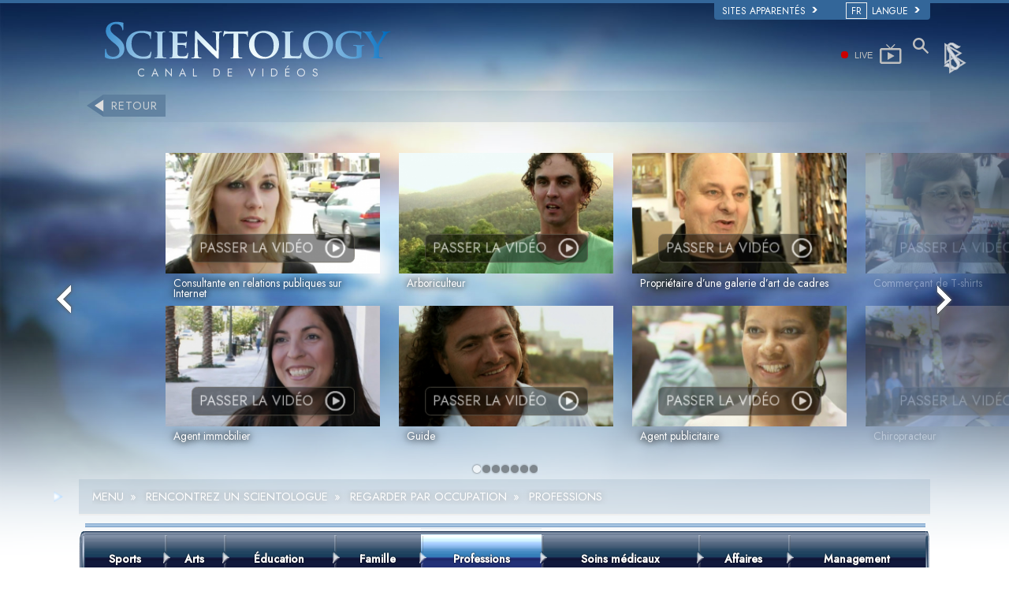

--- FILE ---
content_type: text/html; charset=utf-8
request_url: https://www.scientologie.fr/videos/meet-a-scientologist/occupation/professional/~meet-a-scientologist-melissa-s.html
body_size: 22925
content:
<!DOCTYPE html><!--v2.1-->
<!--[if lte IE 6]><html class="ie6 ie67 ie678" lang="fr"><![endif]-->
<!--[if lte IE 7]><html class="ie7 ie67 ie678" lang="fr"><![endif]-->
<!--[if IE 8]><html class="ie8 ie678" lang="fr"><![endif]-->
<!--[if gt IE 8]><!--><html lang="fr" lang-override="fr-fr" itemscope itemtype="http://schema.org/WebPage"><!--<![endif]-->
<head>

	<!-- Sun, 18 Jan 2026 12:49:58 PST -->

	<meta charset="utf-8"> 

	


	
		
			<title>Official Church of Scientology Online Video Channel</title>
			<meta name="description" content="Online videos give the answers to: What is Scientology, what do Scientologists believe. Find out about the full body of knowledge that comprises the Scientology religion, L. Ron Hubbard and more."/>
		
	


<meta property="og:url" content="https://www.scientologie.fr/videos/meet-a-scientologist/occupation/professional/~meet-a-scientologist-melissa-s.html" />
<meta property="og:site_name" content="Scientology" />
<meta property="og:title" content="Official Church of Scientology Online Video Channel" />
<meta property="og:description" content="Online videos give the answers to: What is Scientology, what do Scientologists believe. Find out about the full body of knowledge that comprises the Scientology religion, L. Ron Hubbard and more." />
<meta property="og:image" content="https://files.ondemandhosting.info/imagecache/fixed_576w/data/shared/web/assets/videos/master_thumbs/meetscn_melissas_fr_FR.jpg" />
<meta property="og:type" content="video.other" />
<meta property="og:video" content="https://d1en0cs4s0ez90.cloudfront.net/videos/tv-meet-a-scientologist/fr_fr/meetscn_melissas_fr_fr.mp4" />
<meta name="twitter:card" content="summary" />
<meta name="twitter:site" content="@scientology" />
<meta name="twitter:title" content="Official Church of Scientology Online Video Channel" />
<meta name="twitter:description" content="Online videos give the answers to: What is Scientology, what do Scientologists believe. Find out about the full body of knowledge that comprises the Scientology religion, L. Ron Hubbard and more." />
<meta name="twitter:image" content="https://files.ondemandhosting.info/imagecache/fixed_576w/data/shared/web/assets/videos/master_thumbs/meetscn_melissas_fr_FR.jpg">
<meta property="fb:app_id" content="569385363168364" />
<meta property="fb:admins" content="633862040" />


	




	<meta name="apple-mobile-web-app-capable" content="yes"> 
	<meta name="apple-mobile-web-app-status-bar-style" content="black-translucent">
	<meta name="viewport" content="width=device-width, initial-scale=1">
	<meta name="google-site-verification" content="AZcN6Kjq2DslgboXTmvhtErOX7F20DqiunXDtQ4m620">
	
	<meta name="robots" content="NOODP,NOYDIR">
	<meta property="og:locale" content="fr_FR">

	<link rel="icon" type="image/x-icon" href="/favicon.ico">

	
	
	<!-- this page is it's own canonical -->
	


	
		
			<link rel="alternate" href="https://www.scientology.dk/videos/meet-a-scientologist/occupation/professional/~meet-a-scientologist-melissa-s.html" hreflang="da-dk"/>
		
	
		
			<link rel="alternate" href="https://www.scientology.de/videos/meet-a-scientologist/occupation/professional/~meet-a-scientologist-melissa-s.html" hreflang="de-de"/>
		
	
		
			<link rel="alternate" href="https://www.scientology.gr/videos/meet-a-scientologist/occupation/professional/~meet-a-scientologist-melissa-s.html" hreflang="el-gr"/>
		
	
		
			<link rel="alternate" href="https://www.scientology.org/videos/meet-a-scientologist/occupation/professional/~meet-a-scientologist-melissa-s.html" hreflang="en-us"/>
		
	
		
			<link rel="alternate" href="https://www.scientology.org.uk/videos/meet-a-scientologist/occupation/professional/~meet-a-scientologist-melissa-s.html" hreflang="en-gb"/>
		
	
		
			<link rel="alternate" href="https://www.scientology.org.mx/videos/meet-a-scientologist/occupation/professional/~meet-a-scientologist-melissa-s.html" hreflang="es-mx"/>
		
	
		
			<link rel="alternate" href="https://www.scientologie.fr/videos/meet-a-scientologist/occupation/professional/~meet-a-scientologist-melissa-s.html" hreflang="fr-fr"/>
		
	
		
			<link rel="alternate" href="https://www.scientology.org.il/videos/meet-a-scientologist/occupation/professional/~meet-a-scientologist-melissa-s.html" hreflang="he-il"/>
		
	
		
			<link rel="alternate" href="https://www.szcientologia.org.hu/videos/meet-a-scientologist/occupation/professional/~meet-a-scientologist-melissa-s.html" hreflang="hu-hu"/>
		
	
		
			<link rel="alternate" href="https://www.scientology.it/videos/meet-a-scientologist/occupation/professional/~meet-a-scientologist-melissa-s.html" hreflang="it-it"/>
		
	
		
			<link rel="alternate" href="https://www.scientology.jp/videos/meet-a-scientologist/occupation/professional/~meet-a-scientologist-melissa-s.html" hreflang="ja-jp"/>
		
	
		
			<link rel="alternate" href="https://www.scientology.nl/videos/meet-a-scientologist/occupation/professional/~meet-a-scientologist-melissa-s.html" hreflang="nl-nl"/>
		
	
		
			<link rel="alternate" href="https://www.scientologi.no/videos/meet-a-scientologist/occupation/professional/~meet-a-scientologist-melissa-s.html" hreflang="no-no"/>
		
	
		
			<link rel="alternate" href="https://www.scientology.pt/videos/meet-a-scientologist/occupation/professional/~meet-a-scientologist-melissa-s.html" hreflang="pt-pt"/>
		
	
		
			<link rel="alternate" href="https://www.scientology.ru/videos/meet-a-scientologist/occupation/professional/~meet-a-scientologist-melissa-s.html" hreflang="ru-ru"/>
		
	
		
			<link rel="alternate" href="https://www.scientologi.se/videos/meet-a-scientologist/occupation/professional/~meet-a-scientologist-melissa-s.html" hreflang="sv-se"/>
		
	
		
			<link rel="alternate" href="https://www.scientology.org.tw/videos/meet-a-scientologist/occupation/professional/~meet-a-scientologist-melissa-s.html" hreflang="zh-tw"/>
		
	
		
			<link rel="alternate" href="https://www.scientology.ca/videos/meet-a-scientologist/occupation/professional/~meet-a-scientologist-melissa-s.html" hreflang="en-ca"/>
		
	
		
			<link rel="alternate" href="https://www.scientology.ie/videos/meet-a-scientologist/occupation/professional/~meet-a-scientologist-melissa-s.html" hreflang="en-ie"/>
		
	
		
			<link rel="alternate" href="https://www.scientology.ph/videos/meet-a-scientologist/occupation/professional/~meet-a-scientologist-melissa-s.html" hreflang="en-ph"/>
		
	
		
			<link rel="alternate" href="https://www.scientology.es/videos/meet-a-scientologist/occupation/professional/~meet-a-scientologist-melissa-s.html" hreflang="es-es"/>
		
	
		
			<link rel="alternate" href="https://www.scientology.org.ve/videos/meet-a-scientologist/occupation/professional/~meet-a-scientologist-melissa-s.html" hreflang="es-ve"/>
		
	
		
			<link rel="alternate" href="https://fr.scientology.ca/videos/meet-a-scientologist/occupation/professional/~meet-a-scientologist-melissa-s.html" hreflang="fr-ca"/>
		
	
		
			<link rel="alternate" href="https://www.scientology.ch/videos/meet-a-scientologist/occupation/professional/~meet-a-scientologist-melissa-s.html" hreflang="fr-ch"/>
		
	
		
			<link rel="alternate" href="https://www.scientology.be/videos/meet-a-scientologist/occupation/professional/~meet-a-scientologist-melissa-s.html" hreflang="nl-be"/>
		
	
		
			<link rel="alternate" href="https://www.scientology.co/videos/meet-a-scientologist/occupation/professional/~meet-a-scientologist-melissa-s.html" hreflang="es-co"/>
		
	
		
			<link rel="alternate" href="https://www.scientology.in/videos/meet-a-scientologist/occupation/professional/~meet-a-scientologist-melissa-s.html" hreflang="en-in"/>
		
	


    


<link rel="stylesheet" type="text/css" href="/theme/css/_combined_bs.css?_=6eeb12c6f">


<link rel="stylesheet" type="text/css" href="/theme/css/covid19.css">
<script>




globalGetParams = window.location.search.length <= 1 ?
    {hash: window.location.hash} :
    function(a) {
        var i = a.length,
            r = /%25/g,  
            h = {};      
        while(i--) {
            var p = a[i].split('=');
            h[ p[0] ] = r.test( p[1] ) ? decodeURIComponent( p[1] ) : p[1];
        }

        h.hash = window.location.hash;

        return h;
    }(window.location.search.substr(1).split('&'));


new function() {

    var ua = navigator.userAgent;
    if (globalGetParams.ua) ua = globalGetParams.ua;

    if ((/iPhone/i).test(ua)) document.documentElement.className += ' device-iphone';
    if ((/iPad/i).test(ua)) document.documentElement.className += ' device-ipad';
    if ((/iPod/i).test(ua)) document.documentElement.className += ' device-ipod';
    if ((/iPhone/i).test(ua) || (/iPad/i).test(ua) || (/iPod/i).test(ua)) {
        document.documentElement.className += ' device-ios';
        globalIsIOS = true;
    } else {
        document.documentElement.className += ' device-not-ios';
        globalIsIOS = false;
    }
    if ((/Android/i).test(ua)) document.documentElement.className += ' device-android';

    globalIsSafari = false;
    if (ua.toLowerCase().indexOf('safari') != -1) { 
        if (ua.toLowerCase().indexOf('chrome') > -1) {
            
        } else {
            
            globalIsSafari = true;
            document.documentElement.className += ' browser-safari';
        }
    }

    globalIsIE = (document.documentElement.className.indexOf('ie678') > -1);

    var mobile_user_agent_strings = [
        'Android',
        'iPhone',
        'iPad',
        'iPod',
        'Opera Mobi',
        'BlackBerry',
        'AvantGo',
        'DoCoMo',
        'KDDI',
        'Vodafone',
        'J-PHONE',
        'DDIPOCKET',
        'PDXGW',
        'ASTEL',
        'EudoraWeb',
        'Windows CE',
        'Minimo',
        'OPWV-SDK',
        'UP.Browser',
        'PLink',
        'Plucker',
        'NetFront',
        'WM5 PIE',
        'Xiino',
        'BenQ',
        'Cricket',
        'IEMobile',
        'Nintendo Wii',
        'nook browser',
        'Nook',
        'Kindle'
    ];

    
    globalIsMobile = false;
    for (var nu in mobile_user_agent_strings) {
        if (ua.toLowerCase().match(new RegExp(mobile_user_agent_strings[nu].toLowerCase()))) {
            
            document.documentElement.className += ' device-mobile';
            globalIsMobile = true;
            break;
        }
    }

}



var isRTL = (document.documentElement.dir == 'rtl');

if (globalIsIE) {
    document.createElement("slide");
    document.createElement("arrow");
}

var globalTransitionTransformProps = {
    'WebkitTransform': '-webkit-transform',
    'MozTransform': '-moz-transform',
    'msTransform': '-ms-transform',
    'OTransform': '-o-transform',
    'transform': 'transform'
};



function getCSSRule(ruleName, deleteFlag) {
    ruleName=ruleName.toLowerCase();
    if (document.styleSheets) {
        for (var i=0; i<document.styleSheets.length; i++) {
            var styleSheet=document.styleSheets[i];
            var ii=0;
            var cssRule=false;
            do {
                if (styleSheet.cssRules) {
                    cssRule = styleSheet.cssRules[ii];
                } else if (styleSheet.rules) {
                    cssRule = styleSheet.rules[ii];
                }
                if (cssRule)  {
                    if (cssRule.selectorText && cssRule.selectorText.toLowerCase()==ruleName) {
                        if (deleteFlag=='delete') {
                            if (styleSheet.cssRules) {
                                styleSheet.deleteRule(ii);
                            } else {
                                styleSheet.removeRule(ii);
                            }
                            return true;
                        } else {
                            return cssRule;
                        }
                    }
                }
                ii++;
            } while (cssRule)
        }
    }
    return false;
}




function deferCSS(href) {
    var cb = function() {
        var l = document.createElement('link'); l.rel = 'stylesheet';
        l.href = href;
        var h = document.getElementsByTagName('head')[0]; h.parentNode.insertBefore(l, h);
    };
    var raf = requestAnimationFrame || mozRequestAnimationFrame ||
    webkitRequestAnimationFrame || msRequestAnimationFrame;
    if (raf) raf(cb);
    else window.addEventListener('load', cb);
}

</script>
<script src="/theme/js/_lazysizes_combined.js" async></script>
<script>

document.createElement('video');
document.createElement('audio');
document.createElement('track');

var moreTexti18n = 'plus';
var closeTexti18n = 'fermer';
var _gcui_loglevel = 'fatal';

var _gcui_otherText = 'Autre';
var _gcui_selectElem = '<option value="">Sélectionner...</option>';
var _gcui_campaignName = 'Église de Scientologie';
var _gcui_requiredText = 'Ce champ doit être rempli';
var _gcui_sd_url = '/sharedata';
var globaldata_domain = 'gd.ondemandhosting.info';
var globaldata_domain2 = 'gd.ondemandhosting.info';
var globaldata_domain_new = 'gd2.ondemandhosting.info';
var _gcui_otherSpecifyText = 'Autre (précisez)';
var globalLang = "fr";

</script>

<!-- content.head*banner.html -->

<style>

 
.banner-open #outer_shell #shell #banner {
	 
	background: -moz-linear-gradient(top,  hsla(0,0%,0%,1) 0%, hsla(0,0%,0%,1) 80%, hsla(0,0%,0%,0.5) 100%);  
	background: -webkit-linear-gradient(top,  hsla(0,0%,0%,1) 0%,hsla(0,0%,0%,1) 80%,hsla(0,0%,0%,0.5) 100%);  
	background: linear-gradient(to bottom,  hsla(0,0%,0%,1) 0%,hsla(0,0%,0%,1) 80%,hsla(0,0%,0%,0.5) 100%);  
	filter: progid:DXImageTransform.Microsoft.gradient( startColorstr='#000000', endColorstr='#80000000',GradientType=0 );  
}
#banner_logo {
  position: relative;
  display: block;
}
.banner-open #wide-footer {
	display: none;
}
.banner-open #header_and_content_container {
	display: none;
}
#banner_logo .light-logo {
    position: absolute;
    top: 12px;
    left: 23px;
    width: 102%;
}

[dir=rtl] #banner_logo .light-logo {
    width: 85%;
}

.org-domain-ptl #banner_inner_table .banner-org-title,
.org-domain-inglewood #banner_inner_table .banner-org-title {
    bottom: -68px;
}

.org-domain-par #banner_inner_table .banner-org-title {
    bottom: -64px;
}

@media (max-width: 768px) and (min-width: 1023px) {
    :lang(ru) #banner_logo .light-logo {
        width: 324px;
    }
}
@media (min-width: 1024px) {
    :lang(ru) #banner_logo .light-logo {
        width: 380px;
        height: 57px;
    }
}


#banner_logo .s-double-tri {
    position: absolute;
    top: -11px;
    left: -8px;
    width: 29%;
    height: 137px;
    overflow: hidden;
}

#banner_logo .s-double-tri img {
    width: 100%;
}

@media (max-width: 1199px) {
    body.org-domain-fso #banner_search,
    body.org-domain-fso .brand-new-share-outer {
        visibility: hidden;
    }
}
@media (max-width: 1024px) {
    body:not(.org-domain-fso) #banner_inner_table .banner-org-title {
        bottom: -63px;
    }

    
}

@media (max-width: 991px) {

    #banner_logo .light-logo {
        width: 130%;
    }

    #banner_search,
    .brand-new-share-outer {
        visibility: hidden;
    }

    body:not(.org-domain-fso) #banner_inner_table .banner-org-title {
        left: calc(100% + 105px);
        bottom: -63px;
    }
    :lang(ru) body:not(.org-domain-fso) #banner_inner_table .banner-org-title  {
        bottom: -50px;
    }

    body.org-domain-fso #banner_inner_table .banner-org-title {
        left: calc(100% + 127px);
        bottom: -73px;
    }
    #banner_inner_table .banner-org-title:lang(ja) {
        left: calc(100% + 50px);
         
    }


    #shell .top-menu a.menu-link {
        padding-left: 10px;
        padding-right: 10px;
    }

}

@media (max-width: 767px) {
    #banner {
        height: 0;
        min-height: 64px;
        padding-bottom: 9%;
    }

    #banner_logo .light-logo {
        top: 5px;
        left: 54px;
        min-width: 234px;
        max-width: 100%;
    }


    body:not(.org-domain-fso) #banner_inner_table .banner-org-title {
        left: calc(100% + 127px);
        bottom: -51px;
    }
    body:lang(zh) #banner_inner_table .banner-org-title {
        left: calc(100% + 20px);
        bottom: -50px !important;
    }
    #banner_inner_table .banner-org-title:lang(ja) {
        left: calc(100% + 108px);
        bottom: -50px;
    }
}

@media (min-width: 601px) and (max-width: 767px) {
    body.org-domain-fso #banner_inner_table .banner-org-title {
        left: calc(100% + 127px);
        bottom: -51px;
        white-space: nowrap;
    }
}
@media (max-width: 600px) {
    body.org-domain-fso #banner_inner_table .banner-org-title {
        left: 56px;
        bottom: -66px;
        font-size: 24px;
        font-size: 16px;
        width: 210%;
        text-align: center;
    }
}

@media (min-width: 429px) and (max-width: 767px) {
    
}


@media (max-width: 428px) {

    

    #banner_logo .light-logo {
        top: 10px;
        min-width: 256px;
    }

    body:not(.org-domain-fso) #banner_inner_table .banner-org-title {
        left: 56px;
        bottom: -70px;
        font-size: 24px;
        font-size: 16px;
        width: 210%;
        text-align: center;
    }
    #banner_inner_table .banner-org-title:lang(ja) {
        left: 56px;
        bottom: -70px;
        font-size: 22px;
    }
}


 
.banner-tool-item {
    padding-top: 10px;
}
.banner-tool-item.with-right-arrow {
    background: url(/theme/images/arrow.gif) no-repeat center right 1px;
}
[dir="rtl"] .banner-tool-item.with-right-arrow {
    background: url(/theme/images/arrow_rtl.gif) no-repeat center left 1px;
}
.banner-tool-item a {
    color: #999;
    font-size: 0.6em;
    padding: 0 13px 2px 0;
    display: block;
    font-weight: bold;
    text-align: right;
    line-height: 1.1;
    padding-left: 15px;
}
.path-courses .banner-tool-item a {
    color: #fff;
}
[dir="rtl"] .path-courses .banner-tool-item a{
    color: #999;
}
#banner_inner_table .tophat-icon {
    display: block;
    height: 46px;
    width: 32px;
    background: url(https://files.ondemandhosting.info/data/www.scientology.org/themes/www_scientology_org2/images/scnlogo-toolnav_fr_FR.jpg) no-repeat top right;
    background: url(/theme/images/scnlogo-toolnav.svg) no-repeat top right;
    opacity: 0.6;
    position: relative;
    top: -7px;
    left: 3px;
}
.banner-tool-item.rss-item a {
    padding-right: 0;
}
.banner-tool-item.vid-channel a {
    max-width: 110px;
    text-indent: 15px;
    margin-right: 6px;
}
:lang(hu) .banner-tool-item.vid-channel a {
    text-indent: 0px;
}
:lang(el) .banner-tool-item.vid-channel a {
    max-width: 133px;
    text-indent: 15px;
    margin-right: 6px;
}
:lang(ru) .banner-tool-item.vid-channel a {
    max-width: 133px;
    text-indent: 15px;
    margin-right: 6px;
}

 
.banner-tool-item.language-sel {
    background-position: top 12px right 1px;
}
#gcui-language-changer-lightbox {
    display: none;
    position: fixed;
    top: 0;
    bottom: 0;
    left: 0;
    right: 0;
    overflow: auto;
    background: url([data-uri]) transparent;
    z-index: 1000000;
}
.gcui-language-selector-active #gcui-language-changer-lightbox {
    display: block;
}
body.gcui-language-selector-active {
    overflow: hidden;
}
#gcui-language-changer {
    position: relative;
    background: url(/theme/images/backgrounds/s-lb-bg.jpg) bottom center no-repeat #000;
    max-width: 737px;
    width: 100%;
    margin: 110px auto;
    box-shadow: 0 0 15px #b1efff, 0 0 10px #b1efff;
}
#gcui-language-container {
    width: 100%;
    height: 100%;
    padding: 7% 13%;
}
.gcui-language-changer-closer {
    background: url(/theme/images/backgrounds/close_x_ac954f.png) no-repeat center transparent;
    position: absolute;
    display: block;
    height: 16px;
    width: 16px;
    top: 10px;
    right: 10px;
    cursor: pointer;
}
.gcui-language {
    display: inline-block;
    min-width: 33%;
    padding-right: 1em;
}
.gcui-language,
.gcui-language:link,
.gcui-language:hover,
.gcui-language:visited {
    color: #fff;
    font-size: 14px;
    font-weight: normal;
}
body.gcui-language-selector-active .gcui-language {
    margin-bottom: 1.2em;
}
@media (max-width: 1080px) {
    #gcui-language-changer {
        margin: 10.185% auto;
    }
}
@media (max-width: 737px) {
    #gcui-language-changer {
        margin: 75px auto;
    }
    .gcui-language {
        min-width: 50%;
    }
}
@media (max-width: 480px) {
    .gcui-language {
        min-width: 100%;
    }
}

.logo-on-dark {
    display: none;
}

 
.dark-background .logo-on-dark {
    display: block;
}
.dark-background .logo-on-light {
    display: none;
}

 

#banner_logo .png-fallback .light-logo {
    top: 0;
    
    left: -10px;
    
}
#banner_logo .png-fallback .light-logo:lang(ja) {
    top: 14;
     
}
@media (max-width: 767px) {
    #banner_logo .png-fallback .light-logo {
        top: -5px;
        
        left: -30px;
        
    }
    #banner_logo .png-fallback .light-logo:lang(ja) {
        top: 14;
        left: 60px;
    }
}
#banner_logo .png-fallback .s-double-tri {
    display: none;
}

 

#banner_search {
    margin: 5px 20px 7px 20px;
    float: right;
}

#banner_search input {
    display: block;
    font-family: Verdana;
    font-size: 12px;
    border: 1px solid #000;
    border-radius: 3px;
    padding: 3px 5px 3px 5px;
    color: #000;
    opacity: 0.5;
    background: url(/theme/images/search-bg.png) -81px -75px;
    width: 140px;
}

[dir="rtl"] #banner_search input {
    background: url(/theme/images/search-bg_rtl.png) -6px 95px;
}

#banner_search input:active,
#banner_search input:focus {
    opacity: 1;
    background-color: #ffffff;
    color: #333;
    background: url(/theme/images/search-bg.png) -81px 27px;
}

 

.brand-new-share-outer {
    float: right;
}

.brand-new-share-outer,
.brand-new-share-outer a {
    color: #999;
}
.brand-new-share-label {
    display: inline-block;
    line-height: 28px;
    vertical-align: middle;
}
.brand-new-share-label .icon-export {
    font-size: 1.25em;
    vertical-align: -1px;
    padding: 0 5px;
}

[dir="rtl"] .brand-new-share-label .icon-export {
    display: inline-block;
    -moz-transform: scaleX(-1);
    -o-transform: scaleX(-1);
    -webkit-transform: scaleX(-1);
    transform: scaleX(-1);
    filter: FlipH;
    -ms-filter: "FlipH";
}

.brand-new-share-expanding {
    display: inline-block;
    vertical-align: middle;
    white-space: nowrap;
    overflow: hidden;
    max-width: 0;
    -webkit-transition: max-width 0.6s cubic-bezier(0.165, 0.840, 0.440, 1.000);
    -moz-transition: max-width 0.6s cubic-bezier(0.165, 0.840, 0.440, 1.000);
    -o-transition: max-width 0.6s cubic-bezier(0.165, 0.840, 0.440, 1.000);
    transition: max-width 0.6s cubic-bezier(0.165, 0.840, 0.440, 1.000);
}
.brand-new-share-outer:hover .brand-new-share-expanding {
    visibility: visible;
    max-width: 160px;
}
.brand-new-share-expanding a {
    vertical-align: middle;
    text-align: center;
    display: inline-block;
    width: 28px !important;
    line-height: 28px;
    cursor: pointer;
    text-decoration: none;
    font-size: 1.25em;
    font-weight: bold;
}
.brand-new-share-expanding a:hover,
.brand-new-share-expanding a:focus,
.brand-new-share-expanding a:active {
    color: #666;
}
.brand-new-share-expanding span {
    display: none !important;
}
.brand-new-share-expanding .pad {
    vertical-align: middle;
    display: inline-block;
    width: 14px;
    height: 28px;
}
.atm-i {
    display: none;
}
#at16pcc {
    display: none;
}

.org-domain .banner-tool-item.rss-item {
    max-width: 100px;
}

.banner-subtool-row {
    clear: both;
}

#shell .s-double-tri .org-banner-logo {
    opacity: 0.15;
    width: 123% !important;
    position: relative;
    top: 11px;
    left: -49%;
}


:lang(ru) .org-domain-moscow #shell .s-double-tri .org-banner-logo {
    opacity: 0;
}

.org-domain-vly #shell .s-double-tri .org-banner-logo {
    top: 8px;
    left: -40%;
    width: 110% !important;
}

.org-domain #banner_logo .s-double-tri {
    overflow: visible;
}

.org-weahter-data {
    font-family: 'Jost';
    font-size: 18px;
    color: #555;
    position: absolute;
    top: 3px;
    right: 40px;
    text-align: left;
    line-height: 1.2;
    max-width: 252px;
    background-color: rgba(108, 108, 109, 0.3);
    border-radius: 3px;
    padding: 1px 14px 1px 15px;
    margin-top: 2px;
    display: none;
}

.org-weahter-data .weather-desc {
    font-size: 14px;
    line-height: 1.1;
    display: block;
    padding-top: 3px;
    min-width: 220px;
    white-space: nowrap;
    margin-right: 23px;
}

.org-weahter-data .weather-desca,
.org-weahter-data .weather-numbahs {
    font-size: 11px;
    line-height: 1.1;
}

.org-weahter-data .weather-icon {
    float: right;
    font-size: 32px;
    margin-right: 5px;
    position: relative;
    top: -2px;
    margin-left: 10px;
}

.org-weahter-data .weather-big-number {
    font-size: 36px;
    float: right;
    line-height: 1.0;
}

.org-weahter-data .weather-holder {
    overflow: hidden;
    display: block;
    white-space: nowrap;
    margin-right: 35px;
    position: relative;
    top: -3px;
    text-overflow: ellipsis;
}

</style>
<!-- /content.head*banner.html -->

<link rel="stylesheet" type="text/css" href="/theme/css/_combined_vidchannel.css?_=6eeb12c6f">
<style>
.video-next:not(:empty):before {
	content: 'VIDÉO SUIVANTE';
	display: block;
	font-size: 15px;
    font-family: "Jost", Arial, Verdana;
    color: #555;
    padding-bottom: 5px;
    font-size: 14px;
    text-shadow: 0 0 19px #ccc;
}
#video-related:not(:empty):before {
	content: 'VIDÉOS APPARENTÉES';
	display: block;
	font-size: 15px;
    font-family: "Jost", Arial, Verdana;
    color: #777;
    margin: -1px 3px 18px;
    border-bottom: 2px solid #aaa;
    padding: 0 9px 5px;
}

#video-details:before {
	content: 'À PROPOS DE CETTE VIDÉO';
}

#banner_logo .logo-on-dark .logo-additional:before {
	color: rgba(255,255,255,0.8);
    content: 'CANAL DE VIDÉOS';
}

#banner_tool .vid-channel {
	display: none;
}
#breadcrumb {
	display: none;
}
</style>


<style type="text/css">
.path-spiritual-technology #wide_footer #footer {
	background: #91a7bf;
}
#wide_footer #footer {
	background: #678ca5;
	color: #fff;
	margin-top: 25px;
}
#wide_footer #footer a {
	color: #fff;
}
#wide_footer #footer a:hover {
	color: #fff;
	text-decoration: underline;
}
:lang(he) #wide_footer #footer a.footer-lang-en,
:lang(he) #wide_footer #footer a.footer-lang-es {
	direction: ltr;
	text-align: right;
}
.footer-lang-he {
	font-size: 1.3em;
}
.path-spiritual-technology #pre-footer-links,
.path-spiritual-technology #footer-center,
.path-spiritual-technology #copyright {
	border-top: 1px solid #728CA7;
}

#pre-footer-links,
#footer-center,
#copyright {
	border-top: 1px solid #405d7b;
	padding-top: 15px;
	padding-bottom: 15px;
	font-size: 11px;
}
:lang(de) #pre-footer-links,
:lang(de) #footer-center,
:lang(de) #copyright {
	font-size: 12px;
	letter-spacing: 0px;
}

#pre-footer-links {
	border-top: none;
}
#footer-center a {
	display: block;
    line-height: 1.3em;
    margin-top: 5px;
}
#footer-center h5 {
	font-size: 12px;
}
.footer-lang-row {
	margin-left: -10px;
	margin-right: -10px;
}
.footer-lang-col-left,
.footer-lang-col-right {
	width: 50%;
	float: left;
	padding-left: 10px;
	padding-right: 10px;
}

.footer-links,
.footer-related {
	position: relative;
}

.footer-links:before,
.footer-related:before {
	content: '';
	display: block;
	position: absolute;
	top: 0;
	bottom: 0;
	left: -2.083333333%;
	border-left: 1px solid #405d7b;
}

[dir="rtl"] .footer-links:before,
[dir="rtl"] .footer-related:before {
	right: -2.083333333%;
	left: auto;
}

@media (max-width: 767px) {
	#wide_footer #footer a {
		line-height: 2em;
	}
	.footer-lang-row {
		margin-left: 0;
		margin-right: 0;
	}
	.footer-lang-col-left,
	.footer-lang-col-right {
		width: auto;
		float: none;
		padding-left: 0;
		padding-right: 0;
		display: inline;
	}
	#footer-lang {
		width: 100%
	}
	#footer-lang .footer-lang {
		display: inline;
	}
	#footer-center a {
		display: inline;
	    line-height: 1.2em;
	    margin-top: 4px;
	}
	.footer-lang-col-left:after,
	#footer-center a:after {
		content: " • ";
	}
	#footer-center a:last-child:after {
		content: " ";
	}
	#copyright .copyright-right {
		float: none;
	}
	.footer-links:before,
	.footer-related:before {
		content: none;
	}
}

#pre-footer-links .scn-logo {
	background: url(/theme/images/scn-logo-white_en.png);
	background-repeat: no-repeat;
	display: block;
	height: 50px;
	width: 265px;
	float: left;
}

:lang(ru) #pre-footer-links .scn-logo {
    background: url(/theme/images/scn-logo-white_fr.png);
}

 
#pre-footer-links .share-logo {
	display: block;
	height: 28px;
	line-height: 28px;
	width: 28px;
	margin-top: 10px;
	text-align: center;
	color: #eee;
	font-size: 22px;
	float: right;
}
#wide_footer #pre-footer-links .share-logo {
	color: #334653;
	color: rgba(0,0,0,0.5);
}
#wide_footer #pre-footer-links .share-logo:hover {
	color: #d1dae3;
	color: rgba(255,255,255,0.5);
	text-decoration: none;
}
.copyright-right {
	text-align: right;
	float: right;
}
:lang(fr) .copyright-right {
	max-width: 30%;
}
#pre-footer-links .share-no-break {
	width: 150px;
	padding-bottom: 4px;
	float: right;
}
#pre-footer-links {
	padding-bottom: 0px;
	padding-top: 5px;
}

#footer .small-cookie-notice {
	padding: 10px;
	background: rgb(149, 188, 213);
	margin-top: 10px;
	border-radius: 2px;
	z-index: 1;
}
:lang(fr) #footer .small-cookie-notice {
	margin-top: 25px;
}
#footer .small-cookie-notice .okbtn {
	text-decoration: underline;
}
.rus-legal {
	display: none;
}
:lang(ru) .rus-legal {
	display: inline;
	margin-left: 1rem;
}
:lang(ru) .rus-legal img {
	max-width: 45px;
}
.org-domain-moscow .copyrightHolder,
.org-domain-moscow .copyrightHolder {
	 
}
.org-domain-moscow .small-cookie-notice,
.org-domain-stpete .small-cookie-notice {
	position: fixed;
	top: 100%;
	 
	 
	margin-top: 0!important;
	transform: translateY(-100%);
	transition: transform 2s ease-in-out 1s;
}
.org-domain-moscow #footer .small-cookie-notice,
.org-domain-stpete #footer .small-cookie-notice {
	z-index: 1;
	margin: 0 auto;
	left: 0;
	right: 0;
}
</style>

    <script type="text/javascript">
	

		var documentReadyHolder = [], preDocReadyBindOrExecHolder = [], preDocReadyTriggerHolder = [];

		
		var $ = (function () {
			return function (aParam) {
				if (typeof aParam === 'function') return documentReadyHolder.push(aParam);
				if (aParam != document) {
					window.console && console.error && console.error('only $(document).ready() is allowed before jQuery is loaded!');
		            window.console && console.error && console.error(aParam);
				} else {
					return {
						ready: function(aFunc) { documentReadyHolder.push(aFunc) },
						bindOrExecute: function() { preDocReadyBindOrExecHolder.push([aParam, arguments]) },
						trigger: function() { preDocReadyTriggerHolder.push([aParam, arguments]) },
					};
				}
			}
		})();
	
</script>
    
    

<link rel="stylesheet" href="/theme/css/banner-external.css?_=6eeb12c6f">

<style>
@media (min-width: 768px) {
	#banner_tool {
		padding: 24px 20px 8px;
	}
}
div#selector-wrapper {
	height: 21px;
}

</style>

<script>function isMobile() { return ('ontouchstart' in document.documentElement); }</script>



<link href="https://fonts.googleapis.com/css2?family=Jost:ital,wght@0,300;0,400;0,500;1,300;1,400;1,500&display=swap" rel="stylesheet">

</head>
<body class=" path-videos path-videos-meet-a-scientologist path-videos-meet-a-scientologist-occupation path-videos-meet-a-scientologist-occupation-professional path-videos-meet-a-scientologist-occupation-professional-~meet-a-scientologist-melissa-s_html path-videos-meet-a-scientologist-occupation-professional-~meet-a-scientologist-melissa-s path-videos dark-background context-livesite locale-fr page-type- authoring-false template-2-1">
<script>
	var recapchaKey = '6LcqK8wUAAAAADkL0OqD4Ar4-ePJiex8wPQaIl0V';
</script>
<!--[if lte IE 8]>


<script>
var $buoop = {vs:{i:8,f:5,o:12,s:4.1},c:2};
function $buo_f() {
	var e = document.createElement("script");
	e.src = "//browser-update.org/update.min.js";
	document.body.appendChild(e);
};
try {
	document.addEventListener("DOMContentLoaded", $buo_f,false);
} catch(e) {
	window.attachEvent("onload", $buo_f);
}

</script>
<![endif]-->
<link rel="stylesheet" type="text/css" href="/theme/css/covid19.css">

<div class="content-page-wrapper">
	







<div id="external" class="external">
	<div class="container">
		<nav class="external-language-selector related-sites">
			<div id="selector-wrapper">
				<a class="selector">
					Sites apparentés 
<svg class="svg-arrow arrow-svg-right" xmlns="http://www.w3.org/2000/svg" xmlns:xlink="http://www.w3.org/1999/xlink" preserveAspectRatio="xMidYMid" width="12" height="12" viewBox="0 0 18 19"><path d="M18.006,18.997 C18.006,18.997 8.261,9.500 8.261,9.500 C8.261,9.500 18.006,0.003 18.006,0.003 C18.006,0.003 9.740,0.003 9.740,0.003 C9.740,0.003 -0.006,9.500 -0.006,9.500 C-0.006,9.500 9.740,18.997 9.740,18.997 C9.740,18.997 18.006,18.997 18.006,18.997 Z" id="path-arrow" class="cls" fill-rule="evenodd"/></svg>

				</a>
			</div>
			<ul>

				
				<a href="http://www.lronhubbard.fr/"><li>L&thinsp;Ron&thinsp;Hubbard.fr</li>
<svg class="svg-arrow arrow-svg-right" xmlns="http://www.w3.org/2000/svg" xmlns:xlink="http://www.w3.org/1999/xlink" preserveAspectRatio="xMidYMid" width="12" height="12" viewBox="0 0 18 19"><path d="M18.006,18.997 C18.006,18.997 8.261,9.500 8.261,9.500 C8.261,9.500 18.006,0.003 18.006,0.003 C18.006,0.003 9.740,0.003 9.740,0.003 C9.740,0.003 -0.006,9.500 -0.006,9.500 C-0.006,9.500 9.740,18.997 9.740,18.997 C9.740,18.997 18.006,18.997 18.006,18.997 Z" id="path-arrow" class="cls" fill-rule="evenodd"/></svg>
</a>
				
				<a href="http://www.scientologynews.org/"><li>Scientology&thinsp;News.org</li>
<svg class="svg-arrow arrow-svg-right" xmlns="http://www.w3.org/2000/svg" xmlns:xlink="http://www.w3.org/1999/xlink" preserveAspectRatio="xMidYMid" width="12" height="12" viewBox="0 0 18 19"><path d="M18.006,18.997 C18.006,18.997 8.261,9.500 8.261,9.500 C8.261,9.500 18.006,0.003 18.006,0.003 C18.006,0.003 9.740,0.003 9.740,0.003 C9.740,0.003 -0.006,9.500 -0.006,9.500 C-0.006,9.500 9.740,18.997 9.740,18.997 C9.740,18.997 18.006,18.997 18.006,18.997 Z" id="path-arrow" class="cls" fill-rule="evenodd"/></svg>
</a>
				
				<a href="http://www.scientologyreligion.fr/"><li>Scientology&thinsp;Religion.org</li>
<svg class="svg-arrow arrow-svg-right" xmlns="http://www.w3.org/2000/svg" xmlns:xlink="http://www.w3.org/1999/xlink" preserveAspectRatio="xMidYMid" width="12" height="12" viewBox="0 0 18 19"><path d="M18.006,18.997 C18.006,18.997 8.261,9.500 8.261,9.500 C8.261,9.500 18.006,0.003 18.006,0.003 C18.006,0.003 9.740,0.003 9.740,0.003 C9.740,0.003 -0.006,9.500 -0.006,9.500 C-0.006,9.500 9.740,18.997 9.740,18.997 C9.740,18.997 18.006,18.997 18.006,18.997 Z" id="path-arrow" class="cls" fill-rule="evenodd"/></svg>

				<a class="freedom-link" href="http://www.freedommag.fr/"><li>Freedom&thinsp;Mag.org</li>
<svg class="svg-arrow arrow-svg-right" xmlns="http://www.w3.org/2000/svg" xmlns:xlink="http://www.w3.org/1999/xlink" preserveAspectRatio="xMidYMid" width="12" height="12" viewBox="0 0 18 19"><path d="M18.006,18.997 C18.006,18.997 8.261,9.500 8.261,9.500 C8.261,9.500 18.006,0.003 18.006,0.003 C18.006,0.003 9.740,0.003 9.740,0.003 C9.740,0.003 -0.006,9.500 -0.006,9.500 C-0.006,9.500 9.740,18.997 9.740,18.997 C9.740,18.997 18.006,18.997 18.006,18.997 Z" id="path-arrow" class="cls" fill-rule="evenodd"/></svg>
</a>
			</ul>
		</nav>
		
		
		
		
		
		
		
		
		
		
		
		
		
		
		
		
		


		
		<nav class="external-language-selector">
			<div id="selector-wrapper">
				<a class="selector"><span>fr</span> LANGUE <span>
<svg class="svg-arrow arrow-svg-right" xmlns="http://www.w3.org/2000/svg" xmlns:xlink="http://www.w3.org/1999/xlink" preserveAspectRatio="xMidYMid" width="12" height="12" viewBox="0 0 18 19"><path d="M18.006,18.997 C18.006,18.997 8.261,9.500 8.261,9.500 C8.261,9.500 18.006,0.003 18.006,0.003 C18.006,0.003 9.740,0.003 9.740,0.003 C9.740,0.003 -0.006,9.500 -0.006,9.500 C-0.006,9.500 9.740,18.997 9.740,18.997 C9.740,18.997 18.006,18.997 18.006,18.997 Z" id="path-arrow" class="cls" fill-rule="evenodd"/></svg>
</span></a>
			</div>
			<ul>
				
					<a href="https://www.scientology.org.tw/videos/meet-a-scientologist/occupation/professional/~meet-a-scientologist-melissa-s.html"><li>繁體中文 &#124; <span>Chinese</span></li></a>
					<a href="https://www.scientology.dk/videos/meet-a-scientologist/occupation/professional/~meet-a-scientologist-melissa-s.html"><li>Dansk &#124; <span>Danish</span></li></a>
					<a href="https://www.scientology.de/videos/meet-a-scientologist/occupation/professional/~meet-a-scientologist-melissa-s.html"><li>Deutsch &#124; <span>German</span></li></a>
					<a href="https://www.scientology.org/videos/meet-a-scientologist/occupation/professional/~meet-a-scientologist-melissa-s.html"><li>English &#124; <span>English</span></li></a>
					<a href="https://www.scientology.gr/videos/meet-a-scientologist/occupation/professional/~meet-a-scientologist-melissa-s.html"><li>Ελληνικά &#124; <span>Greek</span></li></a>
					<a href="https://www.scientology.org.mx/videos/meet-a-scientologist/occupation/professional/~meet-a-scientologist-melissa-s.html"><li>Español (Latino) &#124; <span>Spanish</span></li></a>
					<a href="https://www.scientology.es/videos/meet-a-scientologist/occupation/professional/~meet-a-scientologist-melissa-s.html"><li>Español (Castellano) &#124; <span>Castilian</span></li></a>
					<a href="https://www.scientologie.fr/videos/meet-a-scientologist/occupation/professional/~meet-a-scientologist-melissa-s.html"><li>Français &#124; <span>French</span></li></a>
					<a href="https://www.scientology.org.il/videos/meet-a-scientologist/occupation/professional/~meet-a-scientologist-melissa-s.html"><li>עברית &#124; <span>Hebrew</span></li></a>
					<a href="https://www.scientology.it/videos/meet-a-scientologist/occupation/professional/~meet-a-scientologist-melissa-s.html"><li>Italiano &#124; <span>Italian</span></li></a>
					<a href="https://www.scientology.jp/videos/meet-a-scientologist/occupation/professional/~meet-a-scientologist-melissa-s.html"><li>日本語 &#124; <span>Japanese</span></li></a>
					<a href="https://www.szcientologia.org.hu/videos/meet-a-scientologist/occupation/professional/~meet-a-scientologist-melissa-s.html"><li>Magyar &#124; <span>Hungarian</span></li></a>
					<a href="https://www.scientology.nl/videos/meet-a-scientologist/occupation/professional/~meet-a-scientologist-melissa-s.html"><li>Nederlands &#124; <span>Dutch</span></li></a>
					<a href="https://www.scientologi.no/videos/meet-a-scientologist/occupation/professional/~meet-a-scientologist-melissa-s.html"><li>Norsk &#124; <span>Norwegian</span></li></a>
					<a href="https://www.scientology.pt/videos/meet-a-scientologist/occupation/professional/~meet-a-scientologist-melissa-s.html"><li>Português &#124; <span>Portuguese</span></li></a>
					<a href="https://www.scientology.ru/videos/meet-a-scientologist/occupation/professional/~meet-a-scientologist-melissa-s.html"><li>Русский &#124; <span>Russian</span></li></a>
					<a href="https://www.scientologi.se/videos/meet-a-scientologist/occupation/professional/~meet-a-scientologist-melissa-s.html"><li>Svenska &#124; <span>Swedish</span></li></a>
				
			</ul>
		</nav>
		
	</div>
</div>







    <div id="outer_shell">
        <div id="shell">

            






<div id="banner" class="container">
    <div id="banner_inner_table" class="row">

        
        <a href="/" itemscope itemtype="http://schema.org/Brand" id="banner_logo" class="col col-xs-8">
        
            <div class="logo-on-light no-png-fallback">
                <div class="s-double-tri hidden-xs">
                    
                        <img itemprop="logo" class="" src="https://files.ondemandhosting.info/data/www.scientology.org/files/logos/scientology-symbol_fr_FR.svg">
                    
                </div>
                
                <img itemprop="logo" class="light-logo" src="https://files.ondemandhosting.info/data/www.scientology.org/files/logos/scientology-logo-dark_en.svg">
                
                <div class="logo-additional"></div>
            </div>
            <div class="logo-on-dark no-png-fallback">
                
                <img itemprop="logo" class="light-logo" src="https://files.ondemandhosting.info/data/www.scientology.org/files/logos/scientology-logo-light_en.svg">
                
                <div class="logo-additional"></div>
            </div>

            

            <span class="banner-courses-title">Cours en ligne</span>

        </a>

        <div id="banner_tool" class="col col-sm-16 hidden-xs">

            

            
             <div class="pull-right flip banner-tool-item"><a class="tophat-icon" href="/" title='Nouvelles de Scientologie : Nouvelles sur la religion, croyances, articles, photos, communiqués de presse et statistiques'>
            </a></div>
            
            

            
            <div class="banner-subtool-row">

                
                <div class="pull-right flip" id="banner_shopping_cart_outer">
                    <a href='https://www.scientologie.fr/store/checkout.action' title='Voir le panier'>
                        <div id="banner_shopping_cart">
                            <div class="inner">
                                <div class="store-cart-items-count invisible"></div>
                                <div class="glyph"><span class="glyphicon glyphicon-shopping-cart"></span></div>
                            </div>
                        </div>
                    </a>
                    <div id="mini_cart_outer">
                        
                    </div>
                </div>


                

                

                <a class="pull-right" href="/search.html" style="margin-right: 6px;">
                    <img src="/theme/images/search.svg" style="width: 20px;" alt="">
                </a>



                
                 <a class="pull-right no-decoration" href="http://www.scientology.tv/fr/tv/?utm_source=scn_org&locale=fr" class="no-decoration">
                    <div class="live-tv--button">
                        <div class="live-tv--text">
                            
                            <span class="live-tv-dot"></span> <span>LIVE</span>
                        </div>
                        
                        <img class="live-tv-icon" src="https://www.scientology.org/images/live-tv-icon.svg" alt="">
                    </div>
                </a>
                
            </div>
            
        </div>

        <div class="hidden-xs" style="position: relative">
            <div class="org-weahter-data"></div>
        </div>


    </div>
</div>


























































































































































































































































            

            <div id="header_and_content">

                

                

                <div id="breadcrumb">
</div>

                

<div class="container container-vid-channel">
	

	<div id="topnav" class="front-screen">
		<div id="back-button" style="display:none">
			<sup>RETOUR</sup>
			<div class="left-arrow"></div><div class="desc"></div>
		</div>
		<div class="button-container">

			<span class="share-title">PARTAGER</span>
			<div class="button-facebook"><span class="icon-facebook"></span> <span class="share-text">Facebook</span></div>
			<div class="button-twitter"><span class="icon-twitter"></span> <span class="share-text">Twitter</span></div>
			<div class="button-expand"><img src="/theme/images/vidchannel/theater-view.png" /></div>
			<div class="button-padding"></div>
			<div class="button-collapse"><img src="/theme/images/vidchannel/default-view.png" /></div>
			<div class="button-close"><sup>fermer</sup><img src="/theme/images/vidchannel/close-button.png" /></div>

		</div>
	</div>

	<div class="hcontent">
		
		<div id="backdrop">
			<div id="bg"></div>

			<div id="vcontent">
				<div id="workspace">
					<div class="workspace-content"></div>
					<div class="main-nav">
						<div class="prev-button"><div class="icon"></div></div>
						<div class="next-button"><div class="icon"></div></div>
					</div>
				</div>
				<div id="language-selector" style="display:none">
					<div class="description"></div>
					<img src="/theme/images/vidchannel/menu-down.png" />
					<ul class="list">
						<li data-id="en">ENGLISH</li>
						<li data-id="da">DANSK</li>
						<li data-id="fr">FRANÇAIS</li>
						<li data-id="he">עברית</li>
						<li data-id="ja">日本語</li>
						<li data-id="ru">РУССКИЙ</li>
						<li data-id="zh">繁體中文</li>
						<li data-id="nl">NEDERLANDS</li>
						<li data-id="de">DEUTSCH</li>
						<li data-id="hu">MAGYAR</li>
						<li data-id="no">NORSK</li>
						<li data-id="sv">SVENSKA</li>
						<li data-id="es">ESPAÑOL</li>
						<li data-id="el">ΕΛΛΗΝΙΚΆ</li>
						<li data-id="it">ITALIANO</li>
						<li data-id="pt">PORTUGUÊS</li>
					</ul>
				</div>
			</div>

			<div id="player" style="display:none">
				<div class="player-box">
					<div class="outer-16-9">
						<div class="inner-16-9">
							<div class="player">

								<div class="video-endcard"><div class="video-endcard-inner"><div class="video-endcard-col video-endcard-col1">
									<div class="video-endcard-top-text">
									
										<strong>DERNIÈRE VIDÉO</strong> REGARDÉE
									
									</div>
									<p class="video-endcard-just-watched"></p>
									<div class="video-endcard-replay"><span class="icon-spinner"></span>
									
										<strong>REVOIR</strong> CETTE VIDÉO
									
								</div>
								</div><div class="video-endcard-col video-endcard-col2">
									<div class="video-endcard-top-text">
										
											<strong>VOIR</strong> LA VIDÉO SUIVANTE
										
									</div>
									<div class="video-endcard-next"></div>
								</div><div class="video-endcard-col video-endcard-col3">
									<div class="dial-wrapper">
										<div class="dial-counter"></div>
										<div class="dial-container dial-container1">
											<div class="dial-wedge"></div>
										</div>
										<div class="dial-container dial-container2">
											<div class="dial-wedge"></div>
										</div>
										<div class="dial-hand"></div>
									</div>
									<div class="dial-autoplay-text">AUTOPLAY</div>
									<div class="dial-switch">
										<div class="dial-switch-toggle"></div>
									</div>
								</div></div></div>

							</div>
						</div>
					</div>
				</div>
			</div>

		</div>

		<nav id="bread-crumb"></nav>
		<nav id="tabbar"></nav>
	</div>

	<div class="md-swap">
		<div class="md-swap-inline hide-expanded">
			<aside class="promo"></aside>
		</div>

		<div class="md-swap-main">
			<article id="video-details"></article>
			<div class="video-next show-expanded"></div>
		</div>

		<div class="md-swap-side">

			
			<div class="addthis_holder">
				<div class="addhtis-title">PARTAGER</div>
				<div class="addthis_sharing_toolbox"></div>
			</div>

			<aside class="promo visible-xs-block visible-sm-block show-expanded no-touch-swipe"></aside>
			<div class="video-next hide-expanded"></div>
		</div>

		<div class="clearfix"></div>


			<div class="related-from-scn-network hidden">
			    <div class="row">
			    	<div class="col-sm-24">
						<h4>RELATED FROM THE SCIENTOLOGY NETWORK</h4>
			    	</div>

			        <div class="col-sm-12">
			            <a class="video-thumb no-decoration" href="">
			            	<div class="scnnetwork-playbutton">
					        	<div class="scn-network-ext">
								    <div class="">
								        <img class="scn-network-ext--logo" src="https://www.scientology.tv/images/scientology-symbol.svg?cb=2">
								    </div>
								</div>
			            		<img class="thumbnail" src="">
			            	</div>
			            </a>
			        </div>

			        <div class="col-xs-24 col-sm-12 scnnetwork-info-column">
			        	<div class="scnnetwork-series-name">
			        	</div>
			        	<h6 class="scnnetwork-episode-title">
			        		<a class="no-decoration" href="">

			        		</a>
			        	</h6>
			        	<div class="scnnetwork-season-episode">S<span class="scnnetwork-seasonNumber"></span>&middot;E<span class="scnnetwork-episodeNumber"></span></div>
			        	<div class="scnnetwork-blurb"></div>
			        	<div>
			        		<a class="no-decoration watch-link" href="">
				        		Watch it on Scientology.TV <span class="icon-external-link"></span>
				        	</a>
			        	</div>
			        </div>

			    </div>

			</div>

			<div class="scn-network-series-banner--wrapper hidden">
			</div>

			<a class="scn-network-series-banner scnnetwork-mas-series-banner__wide hidden" href="https://www.scientology.tv/series/meet-a-scientologist/bimota-motorcycles.html?utm_source=scn-video-channel-widebanner">
				<img class="lazyload" data-src="/FURL/imagecache/cropfit@w=1080@qa=85/data/www.scientology.tv/meet-a-scientologist-wide-banner.jpg">
			</a>

			<div id="video-related" class="no-touch-swipe"><div class="rel-vid-links-wrapper"><div class="rel-vid-links-holder"></div></div></div>


		</div>


	</div>
</div>





<script id="snip_unavailable" type="text/snippit">Cette vidéo n’est pas encore disponible dans votre langue.</script>

<script id="snip_at" type="text/snippit">à</script>

<script id="snip_action_description_of_scientology" type="text/snippit">
<div class="generic yellow">
	
	<p class="cta-img"><a href="/request-info/description-of-scientology-booklet.html?yt_call" target="_blank">
	
		<img src="https://files.ondemandhosting.info/data/www.scientology.org/themes/www_scientology_org2/images/kits/description-of-scientology-booklet_fr_FR.png" /></a></p>

	<h3>UNE DESCRIPTION DE LA SCIENTOLOGIE</h3>

	<p>Pourquoi la Scientologie est-elle une religion et quels sont ses antécédents&nbsp;?</p>
<p>Cette brochure répond à ces questions et à beaucoup d’autres et donne des informations sur les recherches de L.&nbsp;Ron&nbsp;Hubbard pour appliquer la méthodologie scientifique occidentale au domaine de la religion, tout en remontant aux plus lointaines origines orientales. Vous trouverez aussi une description du chemin offert par la Scientologie vers l’éveil spirituel et la liberté.</p>

	<p><a href="/request-info/description-of-scientology-booklet.html?yt_call" target="_blank" class="button-click"> <span class="underline">Demandez votre exemplaire gratuit &gt;&gt;</span> <span class="link">www.scientology.org</span></a></p>
</div>
</script>

<script id="snip_action_overview" type="text/snippit">
<div class="generic blue">
	<p class="cta-img"><a href="/request-info/what-is-scientology-dvd.html?yt_call" target="_blank">
		<img src="https://files.ondemandhosting.info/imagecache/scalefit-150x137@as=1/data/www.scientology.org/web/images/scn-overview-dvd_fr_FR.png" />
	</a></p>

	<h3 class="uppercase">DVD Scientologie : un aperçu</h3>

	<p>Qu’est-ce que la Scientologie ?</p>
<p>Découvrez-le par vous-même avec cette présentation sur DVD de plus de 80 vidéos, dont : Une biographie du fondateur de la Scientologie, L. Ron Hubbard, Les croyances de la Scientologie, Des témoignages de scientologues parlant de leur religion, La visite d’une Église de Scientologie, Les programmes d’amélioration sociale de l’Église de Scientologie, La Dianétique (précurseur et branche de la Scientologie) dans le monde d’aujourd’hui.</p>

	<p><a href="/request-info/what-is-scientology-dvd.html?yt_call" target="_blank" class="button-click"> <span class="underline">DEMANDEZ UN DVD GRATUIT&nbsp;&raquo; </span> <span class="link">www.scientology.org</span></a></p>
</div>
</script>

<script id="snip_action_overview-hwh" type="text/snippit">
<div class="generic blue">
	<p class="cta-img"><a href="/request-info/what-is-scientology-dvd.html?yt_call_hwh" target="_blank">
		<img src="https://files.ondemandhosting.info/imagecache/scalefit-150x137@as=1/data/www.scientology.org/web/images/scn-overview-dvd_fr_FR.png" />
	</a></p>

	<h3 class="uppercase">DVD Scientologie : un aperçu</h3>

	
	<p>Qu’est-ce que la Scientologie ?</p>
<p>Découvrez-le par vous-même avec cette présentation sur DVD de plus de 80 vidéos, dont : Une biographie du fondateur de la Scientologie, L. Ron Hubbard, Les croyances de la Scientologie, Des témoignages de scientologues parlant de leur religion, La visite d’une Église de Scientologie, Les programmes d’amélioration sociale de l’Église de Scientologie, La Dianétique (précurseur et branche de la Scientologie) dans le monde d’aujourd’hui.</p>
	
	<p><a href="/request-info/what-is-scientology-dvd.html?yt_call_hwh" target="_blank" class="button-click"> <span class="underline">DEMANDEZ UN DVD GRATUIT&nbsp;&raquo; </span> <span class="link">www.scientology.org</span></a></p>
</div>
</script>

<script id="snip_action_vm" type="text/snippit">
<div class="generic yellow">
	<p class="cta-img"><a href="/free-information/volunteer-ministers-info-kit.html?yt_call" target="_blank"><img src="/theme/images/vidchannel/vm-kit.png" /></a></p>

	<h3>KIT D’INFORMATION ET DVD GRATUIT</h3>

	Un DVD montrant les services des ministres volontaires de Scientologie dans le monde entier, ainsi que des interviews avec des personnes qui ont vu des ministres volontaires à l’œuvre et les résultats qu’ils ont obtenus.

	<p><a href="/free-information/volunteer-ministers-info-kit.html?yt_call" target="_blank" class="button-click"> <span class="underline">Commandez votre kit gratuit.&nbsp;&raquo;</span> <span class="link">www.volunteerministers.org</span></a></p>
</div>
</script>

<script id="snip_action_vm-tools" type="text/snippit">
<div class="generic yellow">
	<p class="cta-img">
		<a href="https://itunes.apple.com/app/scientology-online-courses/id471854869?mt=8" target="_blank">
		<img src="/theme/images/vidchannel/vmapp.png" />
		<img src="/theme/images/vidchannel/app.png" /></a>
	</p>

	<h3 class="uppercase">Gratuit ! Cours des ministres volontaires de Scientologie en ligne</h3>

	<p>Quelles que soient les difficultés rencontrées, la Scientologie offre des solutions. Elle propose des méthodes précises présentées sous forme d’étapes à suivre pour résoudre vos problèmes et améliorer votre vie et celle des gens qui vous entourent.</p>

	<p><a href="/courses.html?yt_call" target="_blank" class="button-click"> <span class="underline">S’inscrire maintenant&nbsp;&raquo;</span>  <span class="link">www.scientology.org</span></a></p>
</div>
</script>

<script id="snip_action_dfw-kit" type="text/snippit">
<div class="generic dfw">
	<p class="cta-img"><a href="/free-information/truth-about-drugs-information-kit.html?yt_call" target="_blank">
		
		<img src="https://files.ondemandhosting.info/imagecache/scalefit-500x300@as=1@qa=85/data/www.drugfreeworld.org/files/forms/truth-about-drugs-dvd_fr_FR.png" />
	</a></p>

	<h3 class="uppercase">Commandez votre kit gratuit.</h3>

	Si vous voulez plus d’informations sur la Fondation pour un monde sans drogue ou savoir comment participer à des activités pour une vie sans drogue dans votre région, nous vous offrons le kit d’information La vérité sur la drogue.

	<p><a href="/free-information/truth-about-drugs-information-kit.html?yt_call" target="_blank" class="button-click"> <span class="underline">Commandez votre kit gratuit.&nbsp;&raquo;</span> <span class="link">www.drugfreeworld.org</span></a></p>
</div>
</script>

<script id="snip_action_cchr-kit" type="text/snippit">
<div class="generic cchr">
	<p class="cta-img"><a href="/free-information/cchr-kit.html?yt_call" target="_blank">
		
		<img src="https://files.ondemandhosting.info/imagecache/cropfit@w=150@cr=0,0,1807,1807@fm=png@qa=85/data/www.cchr.org/files/citizens-commission-on-human-rights-dvd_fr_FR.png" />
	</a></p>

	<h3 class="uppercase">Commission des Citoyens pour les Droits de l’Homme KIT D’INFORMATION ET DVD GRATUIT</h3>

	Connaissez les faits au sujet des abus psychiatriques. Des faits difficiles à croire, mais qu’il serait fatal d’ignorer.

	<p><a href="/free-information/cchr-kit.html?yt_call" target="_blank" class="button-click"> <span class="underline">Commandez votre kit gratuit.&nbsp;&raquo; </span> <span class="link">www.cchr.org</span></a></p>
</div>
</script>

<script id="snip_action_hr-kit" type="text/snippit">
<div class="generic red">
	<p class="cta-img"><a href="/free-information/human-rights-information-kit.html?yt_call" target="_blank"><img src="/theme/images/vidchannel/hr-kit.png" /></a></p>

	<h3 class="uppercase">Kit d’information Faire des droits de l’Homme une réalité</h3>

	Aidez à faire des droits de l’Homme une réalité quotidienne en utilisant des supports pédagogiques conçus à cet effet

	<p><a href="/free-information/human-rights-information-kit.html?yt_call" target="_blank" class="button-click"> <span class="underline">Commandez votre kit gratuit.&nbsp;&raquo;</span> <span class="link">www.humanrights.com</span></a></p>
</div>
</script>

<script id="snip_action_yhri-kit" type="text/snippit">
<div class="generic red">
	<p class="cta-img"><a href="/free-information/youth-for-human-rights-kit.html?yt_call" target="_blank"><img src="/theme/images/vidchannel/yhri-kit.png" /></a></p>

	<h3 class="uppercase">Des jeunes pour les droits de l’Homme KIT D’INFORMATION ET DVD GRATUIT</h3>

	Enseignez aux jeunes leurs droits fondamentaux à l’aide d’outils pédagogiques captivants qui les incitent à passer à l’action .

	<p><a href="/free-information/youth-for-human-rights-kit.html?yt_call" target="_blank" class="button-click"> <span class="underline">Commandez votre kit gratuit.&nbsp;&raquo;</span> <span class="link">www.youthforhumanrights.org</span></a></p>
</div>
</script>

<script id="snip_action_twth-kit" type="text/snippit">
<div class="generic twth">
	<p class="cta-img"><a href="/free-information/twth-kit.html?yt_call" target="_blank"><img src="/theme/images/vidchannel/twth-kit.png" /></a></p>

	<h3 class="uppercase">Le chemin du bonheur KIT D’INFORMATION ET DVD GRATUIT</h3>

	La confiance, l’honnêteté et le respect sont des valeurs auxquelles nous aspirons dans le cadre de nos relations de vie et de travail. <em>Le chemin du bonheur,</em> ce code de conduite composé de vingt-et-un principes basés sur le bon sens pour vivre heureux, s’est constamment avéré efficace pour aider les gens à parvenir à un plus grand bonheur.

	<p><a href="/free-information/twth-kit.html?yt_call" target="_blank" class="button-click"> <span class="underline">Commandez votre kit gratuit.&nbsp;&raquo;</span> <span class="link">www.thewaytohappiness.org</span></a></p>
</div>
</script>

<script id="snip_action_dn" type="text/snippit">
<div class="generic dn">
	<p class="cta-img"><a href="/free-information/dianetics-booklet.html?yt_call" target="_blank"><img src="https://files.ondemandhosting.info/imagecache/gcui_product_thumbnail/data/shared/themes/gold_master/product_images/fr/dianetics-the-modern-science-of-mental-health-paperback_fr.png" /></a></p>

	<h3>LIVRET GRATUIT D’EXTRAITS DE LA DIANÉTIQUE : LA PUISSANCE DE LA PENSÉE SUR LE CORPS </h3>

	Livret gratuit d’extraits de <em>La Dianétique : la puissance de la pensée sur le corps</em>. Contient trois chapitres du best-seller n° 1 sur le mental.

	<p><a href="/free-information/dianetics-booklet.html?yt_call" target="_blank" class="button-click"><span class="underline">Demandez votre exemplaire gratuit &gt;&gt;</span> <span class="link">www.scientology.org</span></a></p>
</div>
</script>

<script id="snip_action_lrh-profile" type="text/snippit">
<div class="generic lrh">

	<p><a href="http://www.lronhubbard.fr/home.html?yt_call" target="_blank"><img class="lrh-link-page" src="/theme/images/vidchannel/lrh-link-page.png" /></a></p>

	<h3>Fondateur de la Dianétique et de la Scientologie.</h3>

	L. Ron Hubbard a fait remarquer qu’il n’existait que deux critères d’une vie bien menée : a-t-on fait ce que l’on avait l’intention de faire ? Et les autres ont-ils été heureux que l’on ait vécu ? L’intégralité de l’œuvre de toute sa vie comprenant plus de 12 000 écrits et 3000 conférences enregistrées de Dianétique et de Scientologie répond à ce premier critère.

	<p><a href="http://www.lronhubbard.fr/home.html?yt_call" target="_blank" class="button-click"><span class="underline">En savoir plus sur L. Ron Hubbard</span> <span class="link">www.lronhubbard.org</span></a></p>

</div>
</script>

<script id="snip_action_fot" type="text/snippit">
<div class="generic fot">
	<p class="cta-img">
		<a href="/fundamentals-of-thought/videos.html?yt_call" target="_blank">
			<img src="https://files.ondemandhosting.info/imagecache/fixed_200w/data/www.scientology.org/themes/www_scientology_org2/images/fot/fundamentals-of-thought-book-on-film_fr_FR.jpg" />
		<div class="caption">Disponible sous forme de <br />Blu-ray et DVD</div></a>
	</p>

	<h3 class="uppercase">SCIENTOLOGIE : LES FONDEMENTS DE LA VIE</h3>

	<p>Le livre Scientologie : les fondements de la vie est la première lecture recommandée pour comprendre la théorie et les principes de base de la Scientologie. Ce film explore chaque chapitre du livre et apporte une dimension visuelle pour illustrer chaque aspect du livre. Les concepts de chaque chapitre sont mis en valeur dans ces bandes-annonces. Partez à la découverte passionnante de vous-même.</p>

	<p><a href="/fundamentals-of-thought/videos.html?yt_call" target="_blank" class="button-click"> <span class="underline"> Voir un extrait vidéo&nbsp;&raquo;</span>
	<span class="link">www.scientology.org</span>
	</a></p>
</div>
</script>

<script id="snip_action_fot_book" type="text/snippit">
<div class="generic fot-book">
	<p class="cta-img">
		<a href="/fot/?yt_book" target="_blank">
			<img src="/imagecache/scalefit-240x364/data/shared/themes/gold_master/product_images/fr/scientology-the-fundamentals-of-thought-hardcover.jpg" />
		
		</a>
	</p>
	<h3 class="uppercase">SCIENTOLOGIE : LES FONDEMENTS DE LA VIE</h3>
	<p>Le livre Scientologie : les fondements de la vie est la première lecture recommandée pour comprendre la théorie et les principes de base de la Scientologie. Partez à la découverte passionnante de vous-même.</p>
	<p><a href="/fot/?yt_buy" target="_blank" class="button-click"> <span class="underline"> ACHETER MAINTENANT&nbsp;&raquo;</span>
	<span class="link">www.scientology.org</span>
	</a></p>
</div>
</script>

<script id="snip_action_oca" type="text/snippit">

<div class="generic nsol">

	<p class="cta-img"><a href="/store/item/scientology-a-new-slant-on-life-hardcover.html?yt_call" target="_blank"><img src="https://files.ondemandhosting.info/imagecache/gcui_product_feature/data/shared/themes/gold_master/product_images/fr/scientology-a-new-slant-on-life-hardcover_fr.png" /></a></p>

	<p><a href="/store/item/scientology-a-new-slant-on-life-hardcover.html?yt_call" target="_blank" class="button-click"> <span class="underline"> En savoir plus&raquo;</span>
	<span class="link">www.scientology.org</span>
	</a></p>

	<h3 class="uppercase">Scientologie : une nouvelle optique sur la vie </h3>

	<p>Des éléments essentiels de Scientologie pour chaque aspect de la vie. Des réponses fondamentales qui vous permettent de maîtriser votre existence, des vérités que l’on peut consulter maintes et maintes fois : <em>Est-il possible d’être heureux ?</em>, <em>Deux règles pour vivre heureux</em>, <em>L’intégrité personnelle</em>, <em>La personnalité antisociale</em> et bien plus. Dans ce livre, vous trouverez les vérités de la Scientologie qui décrivent des conditions de <em>votre</em> vie ainsi que des réponses <em>exactes</em> pour vous permettre de les améliorer.
</p>

	<p><a href="/store/item/scientology-a-new-slant-on-life-hardcover.html?yt_call" target="_blank" class="button-click"> <span class="underline"> En savoir plus&raquo;</span>
	<span class="link">www.scientology.org</span>
	</a></p>

</div>

</script>

<script id="snip_action_nsol" type="text/snippit">
<div class="generic nsol">

	<p class="cta-img"><a href="/store/item/scientology-a-new-slant-on-life-hardcover.html?yt_call" target="_blank"><img src="https://files.ondemandhosting.info/imagecache/gcui_product_feature/data/shared/themes/gold_master/product_images/fr/scientology-a-new-slant-on-life-hardcover_fr.png" /></a></p>

	<p><a href="/store/item/scientology-a-new-slant-on-life-hardcover.html?yt_call" target="_blank" class="button-click"> <span class="underline"> En savoir plus&raquo;</span>
	<span class="link">www.scientology.org</span>
	</a></p>

	<h3 class="uppercase">Scientologie : une nouvelle optique sur la vie </h3>

	<p>Des éléments essentiels de Scientologie pour chaque aspect de la vie. Des réponses fondamentales qui vous permettent de maîtriser votre existence, des vérités que l’on peut consulter maintes et maintes fois : <em>Est-il possible d’être heureux ?</em>, <em>Deux règles pour vivre heureux</em>, <em>L’intégrité personnelle</em>, <em>La personnalité antisociale</em> et bien plus. Dans ce livre, vous trouverez les vérités de la Scientologie qui décrivent des conditions de <em>votre</em> vie ainsi que des réponses <em>exactes</em> pour vous permettre de les améliorer.
</p>

	<p><a href="/store/item/scientology-a-new-slant-on-life-hardcover.html?yt_call" target="_blank" class="button-click"> <span class="underline"> En savoir plus&raquo;</span>
	<span class="link">www.scientology.org</span>
	</a></p>

</div>
</script>

<script id="snip_menu" type="text/snippit">MENU</script>

<script id="snip_back" type="text/snippit">RETOUR</script>

<script id="snip_view_category" type="text/snippit"><span class="shareThisVidBigBold">Voir </span>les vidéos en continu</script>

<script id="snip_view_video" type="text/snippit">PASSER LA VIDÉO</script>

<script id="snip_watch_video" type="text/snippit">REGARDER LA VIDÉO</script>

<script id="snip_tour" type="text/snippit">VISITE</script>

<script id="snip_opening" type="text/snippit">INAUGURATION</script>

<script>
deferCSS('https://files.ondemandhosting.info/sprite/v,[base64].css?c=V4PkqR');
deferCSS('https://files.ondemandhosting.info/sprite/v,[base64].css?c=9QrRKo');



document.querySelector && document.querySelector('#banner_inner_table > a').setAttribute('href',  '/videos/');
document.querySelector && document.querySelector('#banner_tool .tophat-icon') && document.querySelector('#banner_tool .tophat-icon').setAttribute('href',  '/');
document.querySelector && document.querySelector('#banner_tool .tophat-icon') && document.querySelector('#banner_tool .tophat-icon').setAttribute('title',  "Site Web officiel de Scientologie");

</script>



                <div id="content_container" class="container">

                    
                    <article id="content" class="row">

                        
                        <main itemscope itemtype="http://schema.org/Article" class="main col-xs-24">
                        

                        

                        

                        

                        </main>

                        

                        

                    </article>

                </div>

                
                

            </div>

            
            <div id="wide_footer">
                <div class="block">
                    





<div id="footer">
	<div id="pre-footer-links" class="container">
	    <a class="scn-logo" href="/"></a>
	    <div class="share-no-break" itemscope itemtype="http://schema.org/Organization">
		    <a target="_blank" class="rss-logo share-logo icon-feed" href="/rss.xml"></a>
		    <a itemprop="sameAs" target="_blank" class="youtube-logo share-logo icon-play2" href="https://youtube.com/scientology"></a>
		    
		    <a itemprop="sameAs" target="_blank" class="tweet-logo share-logo icon-twitter" href="https://twitter.com/scientology"></a>
		    <a itemprop="sameAs" target="_blank" class="f-logo share-logo icon-facebook" href="https://www.facebook.com/churchofscientology"></a>
			</div>
			
	</div>
	<div id="footer-center" class="container">
		<div class="row">
			<div id="footer-lang" class="col-sm-10">
				<h5>Sites internationaux</h5>
				
				<div class="footer-lang-row">
					<div class="footer-lang-col-left">
						<a class="footer-lang footer-lang-en" href="https://www.scientology.org/?link=footer">ENGLISH (US/International)</a>
						<a class="footer-lang footer-lang-en" href="https://www.scientology.org.uk/?link=footer">ENGLISH (United Kingdom)</a>
						<a class="footer-lang footer-lang-da" href="https://www.scientology.dk/?link=footer">DANSK</a>
						<a class="footer-lang footer-lang-fr" href="https://www.scientologie.fr/?link=footer">FRANÇAIS</a>
						<a class="footer-lang footer-lang-he" href="https://www.scientology.org.il/?link=footer">עברית</a>
						<a class="footer-lang footer-lang-ja" href="https://www.scientology.jp/?link=footer">日本語</a>
						<a class="footer-lang footer-lang-ru" href="https://www.scientology.ru/?link=footer">РУССКИЙ</a>
						<a class="footer-lang footer-lang-zh" href="https://www.scientology.org.tw/?link=footer">繁體中文</a>
						<a class="footer-lang footer-lang-nl" href="https://www.scientology.nl/?link=footer">NEDERLANDS</a>
						<a class="footer-lang footer-lang-de" href="https://www.scientology.de/?link=footer">DEUTSCH</a>
					</div>
					<div class="footer-lang-col-right">
						<a class="footer-lang footer-lang-hu" href="https://www.szcientologia.org.hu/?link=footer">MAGYAR</a>
						<a class="footer-lang footer-lang-no" href="https://www.scientologi.no/?link=footer">NORSK</a>
						<a class="footer-lang footer-lang-sv" href="https://www.scientologi.se/?link=footer">SVENSKA</a>
						<a class="footer-lang footer-lang-es" href="https://www.scientology.org.mx/?link=footer">ESPAÑOL (LATINO)</a>
						<a class="footer-lang footer-lang-es" href="https://www.scientology.es/?link=footer">ESPAÑOL (CASTELLANO)</a>
						<a class="footer-lang footer-lang-el" href="https://www.scientology.gr/?link=footer">ΕΛΛΗΝΙΚA</a>
						<a class="footer-lang footer-lang-it" href="https://www.scientology.it/?link=footer">ITALIANO</a>
						<a class="footer-lang footer-lang-pt" href="https://www.scientology.pt/?link=footer">PORTUGUÊS</a>
					</div>
				</div>
				
			</div>
			<div class="col-sm-1"></div>
			<div class="footer-links col-sm-6">
				<h5>Liens</h5>
			    <a class="footer-item" href="/l-ron-hubbard.html?link=footer">L. Ron Hubbard</a>
			    <a class="footer-item" href="/what-is-scientology.html?link=footer">Croyances et pratiques de Scientologie</a>
			    <a class="footer-item" href="/videos/?link=footer">Canal de vidéos</a>
			    <a class="footer-item" href="/scientology-today.html?link=footer">La Scientologie aujourd’hui</a>
			    <a class="footer-item" href="/how-we-help/voice-for-humanity/?link=footer">Une voix pour l’humanité</a>
			    <a class="footer-item" href="/how-we-help/volunteer-ministers.html?link=footer">Ministres volontaires</a>
			    <a class="footer-item" href="/faq.html?link=footer">Foire aux questions</a>
			    <a class="footer-item" href="/store/category/beginning-books.html?link=footer">Livres</a>
			    <a class="footer-item" href="/courses/?link=footer">Cours en ligne</a>
			    <a class="footer-item" href="/who-am-i/?link=footer">Qui suis-je ?</a>
			    <a class="footer-item" href="/our-help-is-yours/?link=footer">Nous vous offrons<br>notre aide</a>
			    <a class="footer-item" href="/contact.html?link=footer">Informations supplémentaires</a>
			    <a class="footer-item" href="/contact.html?link=footer">Contact</a>
			    <a class="footer-item" href="/churches/locator.html?link=footer">Lieux</a>
			    <a class="footer-item" href="/sitemap.html?link=footer">Plan du site</a>
			</div>
			<div class="col-sm-1"></div>
			<div class="footer-related col-sm-6">
				<h5>Sites apparentés</h5>
				<a target="_blank" href="http://www.lronhubbard.fr/" class="footer-item">L. Ron Hubbard</a>
				<a target="_blank" href="http://www.dianetics.fr/" class="footer-item">La Dianétique</a>
				<a target="_blank" href="https://www.scientology.tv/fr/" class="footer-item">Scientology Network</a>
				<a href="http://www.scientologyreligion.fr/?_link=scn_footer">Scientology Religion</a>
				
				
				<a target="_blank" href="http://www.davidmiscavige.org/fr/" class="footer-item">David Miscavige</a>
				
				<a target="_blank" href="http://www.scientologycourses.org/fr/" class="footer-item">Commencer un cours en ligne</a>
				<a target="_blank" href="http://fr.volunteerministers.org/" class="footer-item">Les ministres volontaires de Scientologie</a>
				<a href="https://www.iasmembership.org/fr?_link=scn_footer">Association Internationale des Scientologues</a>
				<a href="https://www.freedommag.fr?_link=scn_footer">Freedom Magazine</a>
				
				<a target="_blank" href="http://www.chemindubonheur.fr/" class="footer-item">Le chemin du bonheur </a>
				
				
				
				<a target="_blank" href="http://www.nonaladrogue.fr/" class="footer-item">En faveur d’un monde sans drogue</a>
				<a target="_blank" href="http://fr.humanrights.com/" class="footer-item">Tous unis pour les droits de l’Homme</a>
				<a target="_blank" href="http://fr.youthforhumanrights.org/" class="footer-item">Des jeunes pour les droits de l’Homme</a>
				<a target="_blank" href="http://www.cchr.fr/" class="footer-item">Commission des Citoyens pour les Droits de l’Homme</a>
			</div>
		</div>
	</div>
	<div class="block container" id="copyright">
		<div itemprop="publisher copyrightHolder" itemscope itemtype="http://schema.org/Organization" itemid="http://www.scientology.org">
			<div>
	    		<a href="/tmnotice.html">
	    			
	    			
					© 2026 <span itemprop="name">
						
						Church of Scientology International.
						
					</span> Tous droits de reproduction et d’adaptation réservés.
					</span>
					
					
				</a>
				<span class="copyright-right"><a target="_blank" href="/privacy-notice.html">Avis de confidentialité</a>
				
					&bull; <a target="_blank" href="/cookie-policy.html">Politique en matière de cookies</a>
				
					&bull; <a target="_blank" href="/terms.html">Conditions d’utilisation</a>
					&bull; <a target="_blank" href="/legal-notice.html">Mentions légales</a>
				</span>

				




				
			</div>
		</div>
	</div>
</div>

                </div>
            </div>
            

        </div>
    </div>




</div>




<script type="text/javascript" src="/theme/js/_combined_bs.js?_=6eeb12c6f"></script>
<script type="text/javascript">for (var f in documentReadyHolder) documentReadyHolder[f]($);</script>


<script type="text/javascript" src="/theme/js/_combined_csspreload.js" async></script>



<div id="gcui-language-changer-lightbox">
    <div id="gcui-language-changer">
        <div id="gcui-language-container">

            





            
                <a class="gcui-language" href="https://www.scientology.org.tw/videos/meet-a-scientologist/occupation/professional/~meet-a-scientologist-melissa-s.html">
                    繁體中文
                </a><a class="gcui-language" href="https://www.scientology.dk/videos/meet-a-scientologist/occupation/professional/~meet-a-scientologist-melissa-s.html">
                    DANSK
                </a><a class="gcui-language" href="https://www.scientology.nl/videos/meet-a-scientologist/occupation/professional/~meet-a-scientologist-melissa-s.html">
                    NEDERLANDS
                </a><a class="gcui-language" href="https://www.scientology.org/videos/meet-a-scientologist/occupation/professional/~meet-a-scientologist-melissa-s.html">
                    ENGLISH
                </a><a class="gcui-language" href="https://www.scientologie.fr/videos/meet-a-scientologist/occupation/professional/~meet-a-scientologist-melissa-s.html">
                    FRANÇAIS
                </a><a class="gcui-language" href="https://www.scientology.de/videos/meet-a-scientologist/occupation/professional/~meet-a-scientologist-melissa-s.html">
                    DEUTSCH
                </a><a class="gcui-language" href="https://www.scientology.gr/videos/meet-a-scientologist/occupation/professional/~meet-a-scientologist-melissa-s.html">
                    ΕΛΛΗΝΙΚΆ
                </a><a class="gcui-language" href="https://www.scientology.org.il/videos/meet-a-scientologist/occupation/professional/~meet-a-scientologist-melissa-s.html">
                    עברית
                </a><a class="gcui-language" href="https://www.szcientologia.org.hu/videos/meet-a-scientologist/occupation/professional/~meet-a-scientologist-melissa-s.html">
                    MAGYAR
                </a><a class="gcui-language" href="https://www.scientology.it/videos/meet-a-scientologist/occupation/professional/~meet-a-scientologist-melissa-s.html">
                    ITALIANO
                </a><a class="gcui-language" href="https://www.scientology.jp/videos/meet-a-scientologist/occupation/professional/~meet-a-scientologist-melissa-s.html">
                    日本語
                </a><a class="gcui-language" href="https://www.scientologi.no/videos/meet-a-scientologist/occupation/professional/~meet-a-scientologist-melissa-s.html">
                    NORSK
                </a><a class="gcui-language" href="https://www.scientology.pt/videos/meet-a-scientologist/occupation/professional/~meet-a-scientologist-melissa-s.html">
                    PORTUGUÊS
                </a><a class="gcui-language" href="https://www.scientology.ru/videos/meet-a-scientologist/occupation/professional/~meet-a-scientologist-melissa-s.html">
                    РУССКИЙ
                </a><a class="gcui-language" href="https://www.scientologi.se/videos/meet-a-scientologist/occupation/professional/~meet-a-scientologist-melissa-s.html">
                    SVENSKA
                </a><a class="gcui-language" href="https://www.scientology.org.mx/videos/meet-a-scientologist/occupation/professional/~meet-a-scientologist-melissa-s.html">
                    ESPAÑOL (LATINO)
                </a><a class="gcui-language" href="https://www.scientology.es/videos/meet-a-scientologist/occupation/professional/~meet-a-scientologist-melissa-s.html">
                    ESPAÑOL (CASTELLANO)
                </a>
                <a class="gcui-language-changer-closer" href="#" onclick="gcui_language_selector_hide(); return false;"></a>
            
        </div>
    </div>
</div>

<script>

function gcui_language_selector_display() {
  $(document.body).addClass('gcui-language-selector-active');
}

function gcui_language_selector_hide() {
  $(document.body).removeClass('gcui-language-selector-active');
}

$(document).ready(function() {
    $('#banner_search_input').on('keydown', function(e) {
        if (e.keyCode == 13) {
            document.location = '/search.html?q=' +
                encodeURIComponent($(this).val());
        } else {
            return true;
        }
    });

    
    if ($(window).width() < 768) {
        $('#banner_shopping_cart_outer').appendTo('body').addClass('glowable');
    }
});
</script>




<script src="/theme/js/_combined_vidchannel.js?_=6eeb12c6f"></script>
<script>


$('.button-container .button-facebook').on('click', function () {
	
	$('.addthis_sharing_toolbox .at-svc-facebook').get(0).click();
});
$('.button-container .button-twitter').on('click', function () {
	
	$('.addthis_sharing_toolbox .at-svc-twitter').get(0).click();
});

</script>

<script>
    var endLink, nextSection;
    $(document).ready(function() {
        var popupFired = false;
        setTimeout(function(){
            TweenMax.from($('.enlightenment-launcher-container'), 0.75, {width: 24, ease: Power4.easeInOut});
            TweenMax.to($('.enlightenment-launcher-container'), 0.75, {opacity: 1, clearProps: 'width', ease: Power4.easeInOut, onComplete: function(){
                $('.enlightenment-launcher-container').addClass('visible');
            }});

            var firstClick = true;
            var tl = new TimelineMax();
            $('.enlightenment-launcher, .enlightenment-launcher-container, .learn-more-enl, .flyout-overall-title.slideshow-nav-mobile-wis-link, .flyout-overall-title.wis-link').click(function(event) {
                event.preventDefault();
                event.stopPropagation();
                event.stopImmediatePropagation();

                if(!popupFired) {
                    gaEvent("Inited", "User clicked");
                    popupFired = true;
                }

                $launcher = $('.enlightenment-launcher');

                $launcher.toggleClass('enlightenment-launcher__active');

                $('.form-section-bg').removeAttr("style");
                tl.clear();

                if($launcher.hasClass('enlightenment-launcher__active')) {
                    $('html').addClass('launcher-menu-opened');
                    $('.enlightenment-questions-wrapper').removeClass('hidden');
                    forceClose = true;
                     updateEnl();

                    tl
                        .fromTo($('.enlightenment-questions-wrapper'), 0.5, 
                            {height: 0, y: 300, autoAlpha:0 }, 
                            {
                                height: $('.enlightenment-questions-wrapper').height(),
                                clearProps: 'all',
                                y: '0',
                                autoAlpha: 1,
                                ease: Power4.easeInOut
                            });

                    setTimeout(function(){
                        $subitle = $('.active .questionnaire-subtitle');
                        pos = $subitle.position();
                        bgHeight = pos.top + $subitle.height() + 7;
                        tl.fromTo($('.form-section-bg'), 0.4, 
                            {height: 0}, 
                            {height: bgHeight, ease: Power4.easeInOut}, '-=0.3');
                    }, 150)
                } else {
                    $('html').removeClass('launcher-menu-opened');
                    forceClose = false;
                    tl
                        .to($('.enlightenment-questions-wrapper'), 0.5, 
                            {
                                scale: 0.2,
                                ease: Power4.easeInOut,
                                clearProps: 'all',
                                autoAlpha: 0,
                                transformOrigin: "right bottom",
                                onComplete: function(){
                                    $('.enlightenment-questions-wrapper').addClass('hidden')
                                    $('.enlightenment-questions-wrapper .form-section').removeClass('active').removeAttr("style");
                                    $('.form-section-bg').removeAttr("style");
                                    $('.enlightenment-questions-wrapper .form-section.questions-section').addClass('active');
                                },
                            });
                }


                if(firstClick) {
                    firstClick = false;
                }

            });

            var hovered = false;

            $('.enlightenment-launcher-container').hover(function() {
                if($('.enlightenment-launcher-container').hasClass('closed') && 
                    !$('.enlightenment-launcher').hasClass('enlightenment-launcher__active')) {
                    $('.enlightenment-launcher-container').removeAttr('style');
                    TweenMax.from($('.enlightenment-launcher-container'), 0, { opacity: 1, clearProps: 'width', ease: Power4.easeInOut });
                    
                    TweenMax.from($('.enlightenment-launcher-container'), 0.25, { width: 60, ease: Power4.easeInOut });
                    TweenMax.to($('.enlightenment-launcher-text'), 0.75, { autoAlpha: 1, ease: Power3.easeInOut });
                    $('.enlightenment-launcher-container').removeClass('closed');
                }
                if(!$('.enlightenment-launcher').hasClass('enlightenment-launcher__active')) {
                    hovered = true;
                }
            }, function() {
                hovered = false;
            });

            var scrolled = false, forceClose = false;

            function updateEnl(){
                if(!hovered && scrolled || forceClose) {
                    TweenMax.to($('.enlightenment-launcher-container'), 0.75, {width: 24, padding:0, ease: Power4.easeInOut, 
                        onComplete: function(){
                            $('.enlightenment-launcher-container').addClass('closed');
                        } });
                    TweenMax.to($('.enlightenment-launcher-text'), 0.75, {autoAlpha: 0, ease: Power3.easeInOut});
                    clearInterval(updateEnl);
                }
            }

            $(window).one('scroll', function(event) {
                scrolled = true;
            });

            setInterval(updateEnl, window.globalLauncherDelay || 5000);
        },1000);

        endLink = "";
        prefix = "";

        $('.subject-list a').click(function(event) {
            event.preventDefault();
            endLink = $(this).attr('href') + prefix;
            nextSection( $(this).closest('.form-section')  );
            gaEvent("Choosen item", $(this).text().trim());
            _ga_send( "Enlightenment landing page 2017", "Clicked on popup");
        });

        $('.city-list li').click(function(event) {
            endLink += '&city=' + $(this).text().trim();
            endLink += '&lat=' + $(this).attr('lat') + "&lng=" + $(this).attr('lng');
        });

        $('.campaign-list li').click(function(event) {
            endLink += '&campaign=' + $(this).text().trim();
        });


        var currentSection = 1;

        nextSection = function(parent) {

            $('.enlightenment-questions-wrapper').css('width', $('.enlightenment-questions-wrapper').width() + 'px' );
            $('.enlightenment-questions-wrapper').css('height', $('.enlightenment-questions-wrapper').height() + 'px' );


            var el = parent.next();
            var tl = new TimelineMax();

            currentSection++;

            if(el.length == 0) {

                gaEvent("Go to enlightenment page");
                var result = b64EncodeUnicode( endLink.substr(endLink.indexOf('subject')) );

                window.location = "/enlightenment/?expirience=" + result;
            } else {
                
                
                var progress = parent.parent().parent().find('.progress-bar.active').next();
                progress.addClass('active');

                $('.step-number').html(currentSection);

                tl
                .to(parent, 1, {autoAlpha: 0, onComplete: function() {
                    parent.removeClass('active');
                    el.addClass('active');
                },
                 ease: Power3.easeInOut})
                .fromTo(el, 0.5, {autoAlpha: 0}, {autoAlpha: 1, ease: Power3.easeInOut})
                .to($('.form-section-bg'), 0.25, {height: 52, ease: Power3.easeInOut}, '-=0.5');

            }

        }

        
        function b64EncodeUnicode(str) {
            
            
            
            return btoa(encodeURIComponent(str).replace(/%([0-9A-F]{2})/g,
                function toSolidBytes(match, p1) {
                    return String.fromCharCode('0x' + p1);
            }));
        }
    });


     
    function _ga_send(ec, ea, el) {
        window._tr && _tr.push(['_trackEvent', ec, ea, el]);
        window._paq && _paq.push(['trackEvent', ec, ea, el]); 
        window._gaq && _gaq.push(['_trackEvent', ec, ea, el]);
        window.ga && ga('send', 'event', ec, ea, el);
        
        window._gaq || window.ga || (window.console && console.log.apply(console, arguments));
    }

    function gaEvent(name, action) {
        _ga_send( "Enlightment popup", name, action);
    }

    window.googleMapsLoaded = window.googleMapsLoaded || function(){}

</script>





<script src="/theme/js/language-selector.js"></script>





	
	<script src="https://consent.standardadmin.org/fr/_combined/application-webpack.js" async></script>
	
	




<script type="text/plain" data-cookiecategory="performance">(function(w,d,s,l,i){w[l]=w[l]||[];w[l].push({'gtm.start':
new Date().getTime(),event:'gtm.js'});var f=d.getElementsByTagName(s)[0],
j=d.createElement(s),dl=l!='dataLayer'?'&l='+l:'';j.async=true;j.src=
'https://www.googletagmanager.com/gtm.js?id='+i+dl;f.parentNode.insertBefore(j,f);
})(window,document,'script','dataLayer','GTM-PBCL');</script>




<script async src="https://www.googletagmanager.com/gtag/js?id=G-HQ1TBXCEJT"></script>
<script>
  window.dataLayer = window.dataLayer || [];
  function gtag(){dataLayer.push(arguments);}
  gtag('consent', 'default', {
    'ad_storage': 'denied',
    'analytics_storage': 'denied',
    'functionality_storage': 'denied',
    'personalization_storage': 'denied',
    'wait_for_update': 500 
  });

  gtag('js', new Date());

  
  gtag('config', 'G-HQ1TBXCEJT');

  






    gtag('config', 'G-LQBFNWNT3G');



</script>

<script src="https://tr.standardadmin.org/tr2.js" async></script>


<script type="text/plain" data-cookiecategory="performance">

// apparently does not work well in https
if ('http:' == document.location.protocol) {

	var owa_baseUrl = 'http://beacon.9165619.com/';
	var owa_cmds = owa_cmds || [];
	owa_cmds.push(['setSiteId', '0320be7575fe07fb946e06b636d6ba5a']);
	owa_cmds.push(['trackPageView']);
	owa_cmds.push(['trackClicks']);

	(function() {
		var _owa = document.createElement('script'); _owa.type = 'text/javascript'; _owa.async = true;
		owa_baseUrl = ('https:' == document.location.protocol ? window.owa_baseSecUrl || owa_baseUrl.replace(/http:/, 'https:') : owa_baseUrl );
		_owa.src = owa_baseUrl + 'tracker-min.js';
		var _owa_s = document.getElementsByTagName('script')[0]; _owa_s.parentNode.insertBefore(_owa, _owa_s);
	}());

}

</script>












<script type="text/plain" data-cookiecategory="performance">
  var _paq = _paq || [];
  /* tracker methods like "setCustomDimension" should be called before "trackPageView" */
  _paq.push(["setDocumentTitle", document.domain + "/" + document.title]);
  _paq.push(["setDomains", ["*.scientology.org","*.www.scientology.org"]]);
  _paq.push(["enableCrossDomainLinking"]);
  _paq.push(['trackPageView']);
  _paq.push(['enableLinkTracking']);
  (function() {
    var u="https://panalytics.standardadmin.org/";
    _paq.push(['setTrackerUrl', u+'piwik.php']);
    _paq.push(['setSiteId', '2']);
    var d=document, g=d.createElement('script'), s=d.getElementsByTagName('script')[0];
    g.type='text/javascript'; g.async=true; g.defer=true; g.src=u+'piwik.js'; s.parentNode.insertBefore(g,s);
  })();
</script>
<noscript><p><img src="https://panalytics.standardadmin.org/piwik.php?idsite=2&rec=1" style="border:0;" alt="" /></p></noscript>










</body>
</html>




















































--- FILE ---
content_type: text/css; charset=utf-8
request_url: https://www.scientologie.fr/theme/css/_combined_bs.css?_=6eeb12c6f
body_size: 125685
content:

/* /theme/bootstrap/css/bootstrap.min.css */
/*!* Bootstrap v3.3.4 (http://getbootstrap.com)
* Copyright 2011-2015 Twitter, Inc.
* Licensed under MIT (https://github.com/twbs/bootstrap/blob/master/LICENSE)*//*!normalize.css v3.0.2 | MIT License | git.io/normalize*/html{font-family:sans-serif;-webkit-text-size-adjust:100%;-ms-text-size-adjust:100%}body{margin:0}article,aside,details,figcaption,figure,footer,header,hgroup,main,menu,nav,section,summary{display:block}audio,canvas,progress,video{display:inline-block;vertical-align:baseline}audio:not([controls]){display:none;height:0}[hidden],template{display:none}a{background-color:transparent}a:active,a:hover{outline:0}abbr[title]{border-bottom:1px dotted}b,strong{font-weight:700}dfn{font-style:italic}h1{margin:.67em 0;font-size:2em}mark{color:#000;background:#ff0}small{font-size:80%}sub,sup{position:relative;font-size:75%;line-height:0;vertical-align:baseline}sup{top:-.5em}sub{bottom:-.25em}img{border:0}svg:not(:root){overflow:hidden}figure{margin:1em 40px}hr{height:0;-webkit-box-sizing:content-box;-moz-box-sizing:content-box;box-sizing:content-box}pre{overflow:auto}code,kbd,pre,samp{font-family:monospace,monospace;font-size:1em}button,input,optgroup,select,textarea{margin:0;font:inherit;color:inherit}button{overflow:visible}button,select{text-transform:none}button,html input[type=button],input[type=reset],input[type=submit]{-webkit-appearance:button;cursor:pointer}button[disabled],html input[disabled]{cursor:default}button::-moz-focus-inner,input::-moz-focus-inner{padding:0;border:0}input{line-height:normal}input[type=checkbox],input[type=radio]{-webkit-box-sizing:border-box;-moz-box-sizing:border-box;box-sizing:border-box;padding:0}input[type=number]::-webkit-inner-spin-button,input[type=number]::-webkit-outer-spin-button{height:auto}input[type=search]{-webkit-box-sizing:content-box;-moz-box-sizing:content-box;box-sizing:content-box;-webkit-appearance:textfield}input[type=search]::-webkit-search-cancel-button,input[type=search]::-webkit-search-decoration{-webkit-appearance:none}fieldset{padding:.35em .625em .75em;margin:0 2px;border:1px solid silver}legend{padding:0;border:0}textarea{overflow:auto}optgroup{font-weight:700}table{border-spacing:0;border-collapse:collapse}td,th{padding:0}/*!Source: https://github.com/h5bp/html5-boilerplate/blob/master/src/css/main.css*/@font-face{font-family:glyphicons halflings;src:url(../fonts/glyphicons-halflings-regular.eot);src:url(../fonts/glyphicons-halflings-regular.eot?#iefix) format('embedded-opentype'),url(../fonts/glyphicons-halflings-regular.woff2) format('woff2'),url(../fonts/glyphicons-halflings-regular.woff) format('woff'),url(../fonts/glyphicons-halflings-regular.ttf) format('truetype'),url(../fonts/glyphicons-halflings-regular.svg#glyphicons_halflingsregular) format('svg')}.glyphicon{position:relative;top:1px;display:inline-block;font-family:glyphicons halflings;font-style:normal;font-weight:400;line-height:1;-webkit-font-smoothing:antialiased;-moz-osx-font-smoothing:grayscale}.glyphicon-asterisk:before{content:"\2a"}.glyphicon-plus:before{content:"\2b"}.glyphicon-eur:before,.glyphicon-euro:before{content:"\20ac"}.glyphicon-minus:before{content:"\2212"}.glyphicon-cloud:before{content:"\2601"}.glyphicon-envelope:before{content:"\2709"}.glyphicon-pencil:before{content:"\270f"}.glyphicon-glass:before{content:"\e001"}.glyphicon-music:before{content:"\e002"}.glyphicon-search:before{content:"\e003"}.glyphicon-heart:before{content:"\e005"}.glyphicon-star:before{content:"\e006"}.glyphicon-star-empty:before{content:"\e007"}.glyphicon-user:before{content:"\e008"}.glyphicon-film:before{content:"\e009"}.glyphicon-th-large:before{content:"\e010"}.glyphicon-th:before{content:"\e011"}.glyphicon-th-list:before{content:"\e012"}.glyphicon-ok:before{content:"\e013"}.glyphicon-remove:before{content:"\e014"}.glyphicon-zoom-in:before{content:"\e015"}.glyphicon-zoom-out:before{content:"\e016"}.glyphicon-off:before{content:"\e017"}.glyphicon-signal:before{content:"\e018"}.glyphicon-cog:before{content:"\e019"}.glyphicon-trash:before{content:"\e020"}.glyphicon-home:before{content:"\e021"}.glyphicon-file:before{content:"\e022"}.glyphicon-time:before{content:"\e023"}.glyphicon-road:before{content:"\e024"}.glyphicon-download-alt:before{content:"\e025"}.glyphicon-download:before{content:"\e026"}.glyphicon-upload:before{content:"\e027"}.glyphicon-inbox:before{content:"\e028"}.glyphicon-play-circle:before{content:"\e029"}.glyphicon-repeat:before{content:"\e030"}.glyphicon-refresh:before{content:"\e031"}.glyphicon-list-alt:before{content:"\e032"}.glyphicon-lock:before{content:"\e033"}.glyphicon-flag:before{content:"\e034"}.glyphicon-headphones:before{content:"\e035"}.glyphicon-volume-off:before{content:"\e036"}.glyphicon-volume-down:before{content:"\e037"}.glyphicon-volume-up:before{content:"\e038"}.glyphicon-qrcode:before{content:"\e039"}.glyphicon-barcode:before{content:"\e040"}.glyphicon-tag:before{content:"\e041"}.glyphicon-tags:before{content:"\e042"}.glyphicon-book:before{content:"\e043"}.glyphicon-bookmark:before{content:"\e044"}.glyphicon-print:before{content:"\e045"}.glyphicon-camera:before{content:"\e046"}.glyphicon-font:before{content:"\e047"}.glyphicon-bold:before{content:"\e048"}.glyphicon-italic:before{content:"\e049"}.glyphicon-text-height:before{content:"\e050"}.glyphicon-text-width:before{content:"\e051"}.glyphicon-align-left:before{content:"\e052"}.glyphicon-align-center:before{content:"\e053"}.glyphicon-align-right:before{content:"\e054"}.glyphicon-align-justify:before{content:"\e055"}.glyphicon-list:before{content:"\e056"}.glyphicon-indent-left:before{content:"\e057"}.glyphicon-indent-right:before{content:"\e058"}.glyphicon-facetime-video:before{content:"\e059"}.glyphicon-picture:before{content:"\e060"}.glyphicon-map-marker:before{content:"\e062"}.glyphicon-adjust:before{content:"\e063"}.glyphicon-tint:before{content:"\e064"}.glyphicon-edit:before{content:"\e065"}.glyphicon-share:before{content:"\e066"}.glyphicon-check:before{content:"\e067"}.glyphicon-move:before{content:"\e068"}.glyphicon-step-backward:before{content:"\e069"}.glyphicon-fast-backward:before{content:"\e070"}.glyphicon-backward:before{content:"\e071"}.glyphicon-play:before{content:"\e072"}.glyphicon-pause:before{content:"\e073"}.glyphicon-stop:before{content:"\e074"}.glyphicon-forward:before{content:"\e075"}.glyphicon-fast-forward:before{content:"\e076"}.glyphicon-step-forward:before{content:"\e077"}.glyphicon-eject:before{content:"\e078"}.glyphicon-chevron-left:before{content:"\e079"}.glyphicon-chevron-right:before{content:"\e080"}.glyphicon-plus-sign:before{content:"\e081"}.glyphicon-minus-sign:before{content:"\e082"}.glyphicon-remove-sign:before{content:"\e083"}.glyphicon-ok-sign:before{content:"\e084"}.glyphicon-question-sign:before{content:"\e085"}.glyphicon-info-sign:before{content:"\e086"}.glyphicon-screenshot:before{content:"\e087"}.glyphicon-remove-circle:before{content:"\e088"}.glyphicon-ok-circle:before{content:"\e089"}.glyphicon-ban-circle:before{content:"\e090"}.glyphicon-arrow-left:before{content:"\e091"}.glyphicon-arrow-right:before{content:"\e092"}.glyphicon-arrow-up:before{content:"\e093"}.glyphicon-arrow-down:before{content:"\e094"}.glyphicon-share-alt:before{content:"\e095"}.glyphicon-resize-full:before{content:"\e096"}.glyphicon-resize-small:before{content:"\e097"}.glyphicon-exclamation-sign:before{content:"\e101"}.glyphicon-gift:before{content:"\e102"}.glyphicon-leaf:before{content:"\e103"}.glyphicon-fire:before{content:"\e104"}.glyphicon-eye-open:before{content:"\e105"}.glyphicon-eye-close:before{content:"\e106"}.glyphicon-warning-sign:before{content:"\e107"}.glyphicon-plane:before{content:"\e108"}.glyphicon-calendar:before{content:"\e109"}.glyphicon-random:before{content:"\e110"}.glyphicon-comment:before{content:"\e111"}.glyphicon-magnet:before{content:"\e112"}.glyphicon-chevron-up:before{content:"\e113"}.glyphicon-chevron-down:before{content:"\e114"}.glyphicon-retweet:before{content:"\e115"}.glyphicon-shopping-cart:before{content:"\e116"}.glyphicon-folder-close:before{content:"\e117"}.glyphicon-folder-open:before{content:"\e118"}.glyphicon-resize-vertical:before{content:"\e119"}.glyphicon-resize-horizontal:before{content:"\e120"}.glyphicon-hdd:before{content:"\e121"}.glyphicon-bullhorn:before{content:"\e122"}.glyphicon-bell:before{content:"\e123"}.glyphicon-certificate:before{content:"\e124"}.glyphicon-thumbs-up:before{content:"\e125"}.glyphicon-thumbs-down:before{content:"\e126"}.glyphicon-hand-right:before{content:"\e127"}.glyphicon-hand-left:before{content:"\e128"}.glyphicon-hand-up:before{content:"\e129"}.glyphicon-hand-down:before{content:"\e130"}.glyphicon-circle-arrow-right:before{content:"\e131"}.glyphicon-circle-arrow-left:before{content:"\e132"}.glyphicon-circle-arrow-up:before{content:"\e133"}.glyphicon-circle-arrow-down:before{content:"\e134"}.glyphicon-globe:before{content:"\e135"}.glyphicon-wrench:before{content:"\e136"}.glyphicon-tasks:before{content:"\e137"}.glyphicon-filter:before{content:"\e138"}.glyphicon-briefcase:before{content:"\e139"}.glyphicon-fullscreen:before{content:"\e140"}.glyphicon-dashboard:before{content:"\e141"}.glyphicon-paperclip:before{content:"\e142"}.glyphicon-heart-empty:before{content:"\e143"}.glyphicon-link:before{content:"\e144"}.glyphicon-phone:before{content:"\e145"}.glyphicon-pushpin:before{content:"\e146"}.glyphicon-usd:before{content:"\e148"}.glyphicon-gbp:before{content:"\e149"}.glyphicon-sort:before{content:"\e150"}.glyphicon-sort-by-alphabet:before{content:"\e151"}.glyphicon-sort-by-alphabet-alt:before{content:"\e152"}.glyphicon-sort-by-order:before{content:"\e153"}.glyphicon-sort-by-order-alt:before{content:"\e154"}.glyphicon-sort-by-attributes:before{content:"\e155"}.glyphicon-sort-by-attributes-alt:before{content:"\e156"}.glyphicon-unchecked:before{content:"\e157"}.glyphicon-expand:before{content:"\e158"}.glyphicon-collapse-down:before{content:"\e159"}.glyphicon-collapse-up:before{content:"\e160"}.glyphicon-log-in:before{content:"\e161"}.glyphicon-flash:before{content:"\e162"}.glyphicon-log-out:before{content:"\e163"}.glyphicon-new-window:before{content:"\e164"}.glyphicon-record:before{content:"\e165"}.glyphicon-save:before{content:"\e166"}.glyphicon-open:before{content:"\e167"}.glyphicon-saved:before{content:"\e168"}.glyphicon-import:before{content:"\e169"}.glyphicon-export:before{content:"\e170"}.glyphicon-send:before{content:"\e171"}.glyphicon-floppy-disk:before{content:"\e172"}.glyphicon-floppy-saved:before{content:"\e173"}.glyphicon-floppy-remove:before{content:"\e174"}.glyphicon-floppy-save:before{content:"\e175"}.glyphicon-floppy-open:before{content:"\e176"}.glyphicon-credit-card:before{content:"\e177"}.glyphicon-transfer:before{content:"\e178"}.glyphicon-cutlery:before{content:"\e179"}.glyphicon-header:before{content:"\e180"}.glyphicon-compressed:before{content:"\e181"}.glyphicon-earphone:before{content:"\e182"}.glyphicon-phone-alt:before{content:"\e183"}.glyphicon-tower:before{content:"\e184"}.glyphicon-stats:before{content:"\e185"}.glyphicon-sd-video:before{content:"\e186"}.glyphicon-hd-video:before{content:"\e187"}.glyphicon-subtitles:before{content:"\e188"}.glyphicon-sound-stereo:before{content:"\e189"}.glyphicon-sound-dolby:before{content:"\e190"}.glyphicon-sound-5-1:before{content:"\e191"}.glyphicon-sound-6-1:before{content:"\e192"}.glyphicon-sound-7-1:before{content:"\e193"}.glyphicon-copyright-mark:before{content:"\e194"}.glyphicon-registration-mark:before{content:"\e195"}.glyphicon-cloud-download:before{content:"\e197"}.glyphicon-cloud-upload:before{content:"\e198"}.glyphicon-tree-conifer:before{content:"\e199"}.glyphicon-tree-deciduous:before{content:"\e200"}.glyphicon-cd:before{content:"\e201"}.glyphicon-save-file:before{content:"\e202"}.glyphicon-open-file:before{content:"\e203"}.glyphicon-level-up:before{content:"\e204"}.glyphicon-copy:before{content:"\e205"}.glyphicon-paste:before{content:"\e206"}.glyphicon-alert:before{content:"\e209"}.glyphicon-equalizer:before{content:"\e210"}.glyphicon-king:before{content:"\e211"}.glyphicon-queen:before{content:"\e212"}.glyphicon-pawn:before{content:"\e213"}.glyphicon-bishop:before{content:"\e214"}.glyphicon-knight:before{content:"\e215"}.glyphicon-baby-formula:before{content:"\e216"}.glyphicon-tent:before{content:"\26fa"}.glyphicon-blackboard:before{content:"\e218"}.glyphicon-bed:before{content:"\e219"}.glyphicon-apple:before{content:"\f8ff"}.glyphicon-erase:before{content:"\e221"}.glyphicon-hourglass:before{content:"\231b"}.glyphicon-lamp:before{content:"\e223"}.glyphicon-duplicate:before{content:"\e224"}.glyphicon-piggy-bank:before{content:"\e225"}.glyphicon-scissors:before{content:"\e226"}.glyphicon-bitcoin:before{content:"\e227"}.glyphicon-btc:before{content:"\e227"}.glyphicon-xbt:before{content:"\e227"}.glyphicon-yen:before{content:"\00a5"}.glyphicon-jpy:before{content:"\00a5"}.glyphicon-ruble:before{content:"\20bd"}.glyphicon-rub:before{content:"\20bd"}.glyphicon-scale:before{content:"\e230"}.glyphicon-ice-lolly:before{content:"\e231"}.glyphicon-ice-lolly-tasted:before{content:"\e232"}.glyphicon-education:before{content:"\e233"}.glyphicon-option-horizontal:before{content:"\e234"}.glyphicon-option-vertical:before{content:"\e235"}.glyphicon-menu-hamburger:before{content:"\e236"}.glyphicon-modal-window:before{content:"\e237"}.glyphicon-oil:before{content:"\e238"}.glyphicon-grain:before{content:"\e239"}.glyphicon-sunglasses:before{content:"\e240"}.glyphicon-text-size:before{content:"\e241"}.glyphicon-text-color:before{content:"\e242"}.glyphicon-text-background:before{content:"\e243"}.glyphicon-object-align-top:before{content:"\e244"}.glyphicon-object-align-bottom:before{content:"\e245"}.glyphicon-object-align-horizontal:before{content:"\e246"}.glyphicon-object-align-left:before{content:"\e247"}.glyphicon-object-align-vertical:before{content:"\e248"}.glyphicon-object-align-right:before{content:"\e249"}.glyphicon-triangle-right:before{content:"\e250"}.glyphicon-triangle-left:before{content:"\e251"}.glyphicon-triangle-bottom:before{content:"\e252"}.glyphicon-triangle-top:before{content:"\e253"}.glyphicon-console:before{content:"\e254"}.glyphicon-superscript:before{content:"\e255"}.glyphicon-subscript:before{content:"\e256"}.glyphicon-menu-left:before{content:"\e257"}.glyphicon-menu-right:before{content:"\e258"}.glyphicon-menu-down:before{content:"\e259"}.glyphicon-menu-up:before{content:"\e260"}*{-webkit-box-sizing:border-box;-moz-box-sizing:border-box;box-sizing:border-box}:after,:before{-webkit-box-sizing:border-box;-moz-box-sizing:border-box;box-sizing:border-box}html{font-size:10px;-webkit-tap-highlight-color:transparent}body{font-family:helvetica neue,Helvetica,Arial,sans-serif;font-size:14px;line-height:1.42857143;color:#333;background-color:#fff}button,input,select,textarea{font-family:inherit;font-size:inherit;line-height:inherit}a{color:#337ab7;text-decoration:none}a:focus,a:hover{color:#23527c;text-decoration:underline}a:focus{outline:thin dotted;outline:5px auto -webkit-focus-ring-color;outline-offset:-2px}figure{margin:0}img{vertical-align:middle}.carousel-inner>.item>a>img,.carousel-inner>.item>img,.img-responsive,.thumbnail a>img,.thumbnail>img{display:block;max-width:100%;height:auto}.img-rounded{border-radius:6px}.img-thumbnail{display:inline-block;max-width:100%;height:auto;padding:4px;line-height:1.42857143;background-color:#fff;border:1px solid #ddd;border-radius:4px;-webkit-transition:all .2s ease-in-out;-o-transition:all .2s ease-in-out;transition:all .2s ease-in-out}.img-circle{border-radius:50%}hr{margin-top:20px;margin-bottom:20px;border:0;border-top:1px solid #eee}.sr-only{position:absolute;width:1px;height:1px;padding:0;margin:-1px;overflow:hidden;clip:rect(0,0,0,0);border:0}.sr-only-focusable:active,.sr-only-focusable:focus{position:static;width:auto;height:auto;margin:0;overflow:visible;clip:auto}[role=button]{cursor:pointer}.h1,.h2,.h3,.h4,.h5,.h6,h1,h2,h3,h4,h5,h6{font-family:inherit;font-weight:500;line-height:1.1;color:inherit}.h1 .small,.h1 small,.h2 .small,.h2 small,.h3 .small,.h3 small,.h4 .small,.h4 small,.h5 .small,.h5 small,.h6 .small,.h6 small,h1 .small,h1 small,h2 .small,h2 small,h3 .small,h3 small,h4 .small,h4 small,h5 .small,h5 small,h6 .small,h6 small{font-weight:400;line-height:1;color:#777}.h1,.h2,.h3,h1,h2,h3{margin-top:20px;margin-bottom:10px}.h1 .small,.h1 small,.h2 .small,.h2 small,.h3 .small,.h3 small,h1 .small,h1 small,h2 .small,h2 small,h3 .small,h3 small{font-size:65%}.h4,.h5,.h6,h4,h5,h6{margin-top:10px;margin-bottom:10px}.h4 .small,.h4 small,.h5 .small,.h5 small,.h6 .small,.h6 small,h4 .small,h4 small,h5 .small,h5 small,h6 .small,h6 small{font-size:75%}.h1,h1{font-size:36px}.h2,h2{font-size:30px}.h3,h3{font-size:24px}.h4,h4{font-size:18px}.h5,h5{font-size:14px}.h6,h6{font-size:12px}p{margin:0 0 10px}.lead{margin-bottom:20px;font-size:16px;font-weight:300;line-height:1.4}@media(min-width:768px){.lead{font-size:21px}}.small,small{font-size:85%}.mark,mark{padding:.2em;background-color:#fcf8e3}.text-left{text-align:left}.text-right{text-align:right}.text-center{text-align:center}.text-justify{text-align:justify}.text-nowrap{white-space:nowrap}.text-lowercase{text-transform:lowercase}.text-uppercase{text-transform:uppercase}.text-capitalize{text-transform:capitalize}.text-muted{color:#777}.text-primary{color:#337ab7}a.text-primary:hover{color:#286090}.text-success{color:#3c763d}a.text-success:hover{color:#2b542c}.text-info{color:#31708f}a.text-info:hover{color:#245269}.text-warning{color:#8a6d3b}a.text-warning:hover{color:#66512c}.text-danger{color:#a94442}a.text-danger:hover{color:#843534}.bg-primary{color:#fff;background-color:#337ab7}a.bg-primary:hover{background-color:#286090}.bg-success{background-color:#dff0d8}a.bg-success:hover{background-color:#c1e2b3}.bg-info{background-color:#d9edf7}a.bg-info:hover{background-color:#afd9ee}.bg-warning{background-color:#fcf8e3}a.bg-warning:hover{background-color:#f7ecb5}.bg-danger{background-color:#f2dede}a.bg-danger:hover{background-color:#e4b9b9}.page-header{padding-bottom:9px;margin:40px 0 20px;border-bottom:1px solid #eee}ol,ul{margin-top:0;margin-bottom:10px}ol ol,ol ul,ul ol,ul ul{margin-bottom:0}.list-unstyled{padding-left:0;list-style:none}.list-inline{padding-left:0;margin-left:-5px;list-style:none}.list-inline>li{display:inline-block;padding-right:5px;padding-left:5px}dl{margin-top:0;margin-bottom:20px}dd,dt{line-height:1.42857143}dt{font-weight:700}dd{margin-left:0}@media(min-width:768px){.dl-horizontal dt{float:left;width:160px;overflow:hidden;clear:left;text-align:right;text-overflow:ellipsis;white-space:nowrap}.dl-horizontal dd{margin-left:180px}}abbr[data-original-title],abbr[title]{cursor:help;border-bottom:1px dotted #777}.initialism{font-size:90%;text-transform:uppercase}blockquote{padding:10px 20px;margin:0 0 20px;font-size:17.5px;border-left:5px solid #eee}blockquote ol:last-child,blockquote p:last-child,blockquote ul:last-child{margin-bottom:0}blockquote .small,blockquote footer,blockquote small{display:block;font-size:80%;line-height:1.42857143;color:#777}blockquote .small:before,blockquote footer:before,blockquote small:before{content:'\2014 \00A0'}.blockquote-reverse,blockquote.pull-right{padding-right:15px;padding-left:0;text-align:right;border-right:5px solid #eee;border-left:0}.blockquote-reverse .small:before,.blockquote-reverse footer:before,.blockquote-reverse small:before,blockquote.pull-right .small:before,blockquote.pull-right footer:before,blockquote.pull-right small:before{content:''}.blockquote-reverse .small:after,.blockquote-reverse footer:after,.blockquote-reverse small:after,blockquote.pull-right .small:after,blockquote.pull-right footer:after,blockquote.pull-right small:after{content:'\00A0 \2014'}address{margin-bottom:20px;font-style:normal;line-height:1.42857143}code,kbd,pre,samp{font-family:Menlo,Monaco,Consolas,courier new,monospace}code{padding:2px 4px;font-size:90%;color:#c7254e;background-color:#f9f2f4;border-radius:4px}kbd{padding:2px 4px;font-size:90%;color:#fff;background-color:#333;border-radius:3px;-webkit-box-shadow:inset 0 -1px 0 rgba(0,0,0,.25);box-shadow:inset 0 -1px 0 rgba(0,0,0,.25)}kbd kbd{padding:0;font-size:100%;font-weight:700;-webkit-box-shadow:none;box-shadow:none}pre{display:block;padding:9.5px;margin:0 0 10px;font-size:13px;line-height:1.42857143;color:#333;word-break:break-all;word-wrap:break-word;background-color:#f5f5f5;border:1px solid #ccc;border-radius:4px}pre code{padding:0;font-size:inherit;color:inherit;white-space:pre-wrap;background-color:transparent;border-radius:0}.pre-scrollable{max-height:340px;overflow-y:scroll}.container{padding-right:20px;padding-left:20px;margin-right:auto;margin-left:auto}@media(min-width:768px){.container{width:760px}}@media(min-width:992px){.container{width:980px}}@media(min-width:1200px){.container{width:1120px}}.container-fluid{padding-right:20px;padding-left:20px;margin-right:auto;margin-left:auto}.row{margin-right:-20px;margin-left:-20px}.col-lg-1,.col-lg-10,.col-lg-11,.col-lg-12,.col-lg-13,.col-lg-14,.col-lg-15,.col-lg-16,.col-lg-17,.col-lg-18,.col-lg-19,.col-lg-2,.col-lg-20,.col-lg-21,.col-lg-22,.col-lg-23,.col-lg-24,.col-lg-3,.col-lg-4,.col-lg-5,.col-lg-6,.col-lg-7,.col-lg-8,.col-lg-9,.col-md-1,.col-md-10,.col-md-11,.col-md-12,.col-md-13,.col-md-14,.col-md-15,.col-md-16,.col-md-17,.col-md-18,.col-md-19,.col-md-2,.col-md-20,.col-md-21,.col-md-22,.col-md-23,.col-md-24,.col-md-3,.col-md-4,.col-md-5,.col-md-6,.col-md-7,.col-md-8,.col-md-9,.col-sm-1,.col-sm-10,.col-sm-11,.col-sm-12,.col-sm-13,.col-sm-14,.col-sm-15,.col-sm-16,.col-sm-17,.col-sm-18,.col-sm-19,.col-sm-2,.col-sm-20,.col-sm-21,.col-sm-22,.col-sm-23,.col-sm-24,.col-sm-3,.col-sm-4,.col-sm-5,.col-sm-6,.col-sm-7,.col-sm-8,.col-sm-9,.col-xs-1,.col-xs-10,.col-xs-11,.col-xs-12,.col-xs-13,.col-xs-14,.col-xs-15,.col-xs-16,.col-xs-17,.col-xs-18,.col-xs-19,.col-xs-2,.col-xs-20,.col-xs-21,.col-xs-22,.col-xs-23,.col-xs-24,.col-xs-3,.col-xs-4,.col-xs-5,.col-xs-6,.col-xs-7,.col-xs-8,.col-xs-9{position:relative;min-height:1px;padding-right:20px;padding-left:20px}.col-xs-1,.col-xs-10,.col-xs-11,.col-xs-12,.col-xs-13,.col-xs-14,.col-xs-15,.col-xs-16,.col-xs-17,.col-xs-18,.col-xs-19,.col-xs-2,.col-xs-20,.col-xs-21,.col-xs-22,.col-xs-23,.col-xs-24,.col-xs-3,.col-xs-4,.col-xs-5,.col-xs-6,.col-xs-7,.col-xs-8,.col-xs-9{float:left}.col-xs-24{width:100%}.col-xs-23{width:95.83333333%}.col-xs-22{width:91.66666667%}.col-xs-21{width:87.5%}.col-xs-20{width:83.33333333%}.col-xs-19{width:79.16666667%}.col-xs-18{width:75%}.col-xs-17{width:70.83333333%}.col-xs-16{width:66.66666667%}.col-xs-15{width:62.5%}.col-xs-14{width:58.33333333%}.col-xs-13{width:54.16666667%}.col-xs-12{width:50%}.col-xs-11{width:45.83333333%}.col-xs-10{width:41.66666667%}.col-xs-9{width:37.5%}.col-xs-8{width:33.33333333%}.col-xs-7{width:29.16666667%}.col-xs-6{width:25%}.col-xs-5{width:20.83333333%}.col-xs-4{width:16.66666667%}.col-xs-3{width:12.5%}.col-xs-2{width:8.33333333%}.col-xs-1{width:4.16666667%}.col-xs-pull-24{right:100%}.col-xs-pull-23{right:95.83333333%}.col-xs-pull-22{right:91.66666667%}.col-xs-pull-21{right:87.5%}.col-xs-pull-20{right:83.33333333%}.col-xs-pull-19{right:79.16666667%}.col-xs-pull-18{right:75%}.col-xs-pull-17{right:70.83333333%}.col-xs-pull-16{right:66.66666667%}.col-xs-pull-15{right:62.5%}.col-xs-pull-14{right:58.33333333%}.col-xs-pull-13{right:54.16666667%}.col-xs-pull-12{right:50%}.col-xs-pull-11{right:45.83333333%}.col-xs-pull-10{right:41.66666667%}.col-xs-pull-9{right:37.5%}.col-xs-pull-8{right:33.33333333%}.col-xs-pull-7{right:29.16666667%}.col-xs-pull-6{right:25%}.col-xs-pull-5{right:20.83333333%}.col-xs-pull-4{right:16.66666667%}.col-xs-pull-3{right:12.5%}.col-xs-pull-2{right:8.33333333%}.col-xs-pull-1{right:4.16666667%}.col-xs-pull-0{right:auto}.col-xs-push-24{left:100%}.col-xs-push-23{left:95.83333333%}.col-xs-push-22{left:91.66666667%}.col-xs-push-21{left:87.5%}.col-xs-push-20{left:83.33333333%}.col-xs-push-19{left:79.16666667%}.col-xs-push-18{left:75%}.col-xs-push-17{left:70.83333333%}.col-xs-push-16{left:66.66666667%}.col-xs-push-15{left:62.5%}.col-xs-push-14{left:58.33333333%}.col-xs-push-13{left:54.16666667%}.col-xs-push-12{left:50%}.col-xs-push-11{left:45.83333333%}.col-xs-push-10{left:41.66666667%}.col-xs-push-9{left:37.5%}.col-xs-push-8{left:33.33333333%}.col-xs-push-7{left:29.16666667%}.col-xs-push-6{left:25%}.col-xs-push-5{left:20.83333333%}.col-xs-push-4{left:16.66666667%}.col-xs-push-3{left:12.5%}.col-xs-push-2{left:8.33333333%}.col-xs-push-1{left:4.16666667%}.col-xs-push-0{left:auto}.col-xs-offset-24{margin-left:100%}.col-xs-offset-23{margin-left:95.83333333%}.col-xs-offset-22{margin-left:91.66666667%}.col-xs-offset-21{margin-left:87.5%}.col-xs-offset-20{margin-left:83.33333333%}.col-xs-offset-19{margin-left:79.16666667%}.col-xs-offset-18{margin-left:75%}.col-xs-offset-17{margin-left:70.83333333%}.col-xs-offset-16{margin-left:66.66666667%}.col-xs-offset-15{margin-left:62.5%}.col-xs-offset-14{margin-left:58.33333333%}.col-xs-offset-13{margin-left:54.16666667%}.col-xs-offset-12{margin-left:50%}.col-xs-offset-11{margin-left:45.83333333%}.col-xs-offset-10{margin-left:41.66666667%}.col-xs-offset-9{margin-left:37.5%}.col-xs-offset-8{margin-left:33.33333333%}.col-xs-offset-7{margin-left:29.16666667%}.col-xs-offset-6{margin-left:25%}.col-xs-offset-5{margin-left:20.83333333%}.col-xs-offset-4{margin-left:16.66666667%}.col-xs-offset-3{margin-left:12.5%}.col-xs-offset-2{margin-left:8.33333333%}.col-xs-offset-1{margin-left:4.16666667%}.col-xs-offset-0{margin-left:0}@media(min-width:768px){.col-sm-1,.col-sm-10,.col-sm-11,.col-sm-12,.col-sm-13,.col-sm-14,.col-sm-15,.col-sm-16,.col-sm-17,.col-sm-18,.col-sm-19,.col-sm-2,.col-sm-20,.col-sm-21,.col-sm-22,.col-sm-23,.col-sm-24,.col-sm-3,.col-sm-4,.col-sm-5,.col-sm-6,.col-sm-7,.col-sm-8,.col-sm-9{float:left}.col-sm-24{width:100%}.col-sm-23{width:95.83333333%}.col-sm-22{width:91.66666667%}.col-sm-21{width:87.5%}.col-sm-20{width:83.33333333%}.col-sm-19{width:79.16666667%}.col-sm-18{width:75%}.col-sm-17{width:70.83333333%}.col-sm-16{width:66.66666667%}.col-sm-15{width:62.5%}.col-sm-14{width:58.33333333%}.col-sm-13{width:54.16666667%}.col-sm-12{width:50%}.col-sm-11{width:45.83333333%}.col-sm-10{width:41.66666667%}.col-sm-9{width:37.5%}.col-sm-8{width:33.33333333%}.col-sm-7{width:29.16666667%}.col-sm-6{width:25%}.col-sm-5{width:20.83333333%}.col-sm-4{width:16.66666667%}.col-sm-3{width:12.5%}.col-sm-2{width:8.33333333%}.col-sm-1{width:4.16666667%}.col-sm-pull-24{right:100%}.col-sm-pull-23{right:95.83333333%}.col-sm-pull-22{right:91.66666667%}.col-sm-pull-21{right:87.5%}.col-sm-pull-20{right:83.33333333%}.col-sm-pull-19{right:79.16666667%}.col-sm-pull-18{right:75%}.col-sm-pull-17{right:70.83333333%}.col-sm-pull-16{right:66.66666667%}.col-sm-pull-15{right:62.5%}.col-sm-pull-14{right:58.33333333%}.col-sm-pull-13{right:54.16666667%}.col-sm-pull-12{right:50%}.col-sm-pull-11{right:45.83333333%}.col-sm-pull-10{right:41.66666667%}.col-sm-pull-9{right:37.5%}.col-sm-pull-8{right:33.33333333%}.col-sm-pull-7{right:29.16666667%}.col-sm-pull-6{right:25%}.col-sm-pull-5{right:20.83333333%}.col-sm-pull-4{right:16.66666667%}.col-sm-pull-3{right:12.5%}.col-sm-pull-2{right:8.33333333%}.col-sm-pull-1{right:4.16666667%}.col-sm-pull-0{right:auto}.col-sm-push-24{left:100%}.col-sm-push-23{left:95.83333333%}.col-sm-push-22{left:91.66666667%}.col-sm-push-21{left:87.5%}.col-sm-push-20{left:83.33333333%}.col-sm-push-19{left:79.16666667%}.col-sm-push-18{left:75%}.col-sm-push-17{left:70.83333333%}.col-sm-push-16{left:66.66666667%}.col-sm-push-15{left:62.5%}.col-sm-push-14{left:58.33333333%}.col-sm-push-13{left:54.16666667%}.col-sm-push-12{left:50%}.col-sm-push-11{left:45.83333333%}.col-sm-push-10{left:41.66666667%}.col-sm-push-9{left:37.5%}.col-sm-push-8{left:33.33333333%}.col-sm-push-7{left:29.16666667%}.col-sm-push-6{left:25%}.col-sm-push-5{left:20.83333333%}.col-sm-push-4{left:16.66666667%}.col-sm-push-3{left:12.5%}.col-sm-push-2{left:8.33333333%}.col-sm-push-1{left:4.16666667%}.col-sm-push-0{left:auto}.col-sm-offset-24{margin-left:100%}.col-sm-offset-23{margin-left:95.83333333%}.col-sm-offset-22{margin-left:91.66666667%}.col-sm-offset-21{margin-left:87.5%}.col-sm-offset-20{margin-left:83.33333333%}.col-sm-offset-19{margin-left:79.16666667%}.col-sm-offset-18{margin-left:75%}.col-sm-offset-17{margin-left:70.83333333%}.col-sm-offset-16{margin-left:66.66666667%}.col-sm-offset-15{margin-left:62.5%}.col-sm-offset-14{margin-left:58.33333333%}.col-sm-offset-13{margin-left:54.16666667%}.col-sm-offset-12{margin-left:50%}.col-sm-offset-11{margin-left:45.83333333%}.col-sm-offset-10{margin-left:41.66666667%}.col-sm-offset-9{margin-left:37.5%}.col-sm-offset-8{margin-left:33.33333333%}.col-sm-offset-7{margin-left:29.16666667%}.col-sm-offset-6{margin-left:25%}.col-sm-offset-5{margin-left:20.83333333%}.col-sm-offset-4{margin-left:16.66666667%}.col-sm-offset-3{margin-left:12.5%}.col-sm-offset-2{margin-left:8.33333333%}.col-sm-offset-1{margin-left:4.16666667%}.col-sm-offset-0{margin-left:0}}@media(min-width:992px){.col-md-1,.col-md-10,.col-md-11,.col-md-12,.col-md-13,.col-md-14,.col-md-15,.col-md-16,.col-md-17,.col-md-18,.col-md-19,.col-md-2,.col-md-20,.col-md-21,.col-md-22,.col-md-23,.col-md-24,.col-md-3,.col-md-4,.col-md-5,.col-md-6,.col-md-7,.col-md-8,.col-md-9{float:left}.col-md-24{width:100%}.col-md-23{width:95.83333333%}.col-md-22{width:91.66666667%}.col-md-21{width:87.5%}.col-md-20{width:83.33333333%}.col-md-19{width:79.16666667%}.col-md-18{width:75%}.col-md-17{width:70.83333333%}.col-md-16{width:66.66666667%}.col-md-15{width:62.5%}.col-md-14{width:58.33333333%}.col-md-13{width:54.16666667%}.col-md-12{width:50%}.col-md-11{width:45.83333333%}.col-md-10{width:41.66666667%}.col-md-9{width:37.5%}.col-md-8{width:33.33333333%}.col-md-7{width:29.16666667%}.col-md-6{width:25%}.col-md-5{width:20.83333333%}.col-md-4{width:16.66666667%}.col-md-3{width:12.5%}.col-md-2{width:8.33333333%}.col-md-1{width:4.16666667%}.col-md-pull-24{right:100%}.col-md-pull-23{right:95.83333333%}.col-md-pull-22{right:91.66666667%}.col-md-pull-21{right:87.5%}.col-md-pull-20{right:83.33333333%}.col-md-pull-19{right:79.16666667%}.col-md-pull-18{right:75%}.col-md-pull-17{right:70.83333333%}.col-md-pull-16{right:66.66666667%}.col-md-pull-15{right:62.5%}.col-md-pull-14{right:58.33333333%}.col-md-pull-13{right:54.16666667%}.col-md-pull-12{right:50%}.col-md-pull-11{right:45.83333333%}.col-md-pull-10{right:41.66666667%}.col-md-pull-9{right:37.5%}.col-md-pull-8{right:33.33333333%}.col-md-pull-7{right:29.16666667%}.col-md-pull-6{right:25%}.col-md-pull-5{right:20.83333333%}.col-md-pull-4{right:16.66666667%}.col-md-pull-3{right:12.5%}.col-md-pull-2{right:8.33333333%}.col-md-pull-1{right:4.16666667%}.col-md-pull-0{right:auto}.col-md-push-24{left:100%}.col-md-push-23{left:95.83333333%}.col-md-push-22{left:91.66666667%}.col-md-push-21{left:87.5%}.col-md-push-20{left:83.33333333%}.col-md-push-19{left:79.16666667%}.col-md-push-18{left:75%}.col-md-push-17{left:70.83333333%}.col-md-push-16{left:66.66666667%}.col-md-push-15{left:62.5%}.col-md-push-14{left:58.33333333%}.col-md-push-13{left:54.16666667%}.col-md-push-12{left:50%}.col-md-push-11{left:45.83333333%}.col-md-push-10{left:41.66666667%}.col-md-push-9{left:37.5%}.col-md-push-8{left:33.33333333%}.col-md-push-7{left:29.16666667%}.col-md-push-6{left:25%}.col-md-push-5{left:20.83333333%}.col-md-push-4{left:16.66666667%}.col-md-push-3{left:12.5%}.col-md-push-2{left:8.33333333%}.col-md-push-1{left:4.16666667%}.col-md-push-0{left:auto}.col-md-offset-24{margin-left:100%}.col-md-offset-23{margin-left:95.83333333%}.col-md-offset-22{margin-left:91.66666667%}.col-md-offset-21{margin-left:87.5%}.col-md-offset-20{margin-left:83.33333333%}.col-md-offset-19{margin-left:79.16666667%}.col-md-offset-18{margin-left:75%}.col-md-offset-17{margin-left:70.83333333%}.col-md-offset-16{margin-left:66.66666667%}.col-md-offset-15{margin-left:62.5%}.col-md-offset-14{margin-left:58.33333333%}.col-md-offset-13{margin-left:54.16666667%}.col-md-offset-12{margin-left:50%}.col-md-offset-11{margin-left:45.83333333%}.col-md-offset-10{margin-left:41.66666667%}.col-md-offset-9{margin-left:37.5%}.col-md-offset-8{margin-left:33.33333333%}.col-md-offset-7{margin-left:29.16666667%}.col-md-offset-6{margin-left:25%}.col-md-offset-5{margin-left:20.83333333%}.col-md-offset-4{margin-left:16.66666667%}.col-md-offset-3{margin-left:12.5%}.col-md-offset-2{margin-left:8.33333333%}.col-md-offset-1{margin-left:4.16666667%}.col-md-offset-0{margin-left:0}}@media(min-width:1200px){.col-lg-1,.col-lg-10,.col-lg-11,.col-lg-12,.col-lg-13,.col-lg-14,.col-lg-15,.col-lg-16,.col-lg-17,.col-lg-18,.col-lg-19,.col-lg-2,.col-lg-20,.col-lg-21,.col-lg-22,.col-lg-23,.col-lg-24,.col-lg-3,.col-lg-4,.col-lg-5,.col-lg-6,.col-lg-7,.col-lg-8,.col-lg-9{float:left}.col-lg-24{width:100%}.col-lg-23{width:95.83333333%}.col-lg-22{width:91.66666667%}.col-lg-21{width:87.5%}.col-lg-20{width:83.33333333%}.col-lg-19{width:79.16666667%}.col-lg-18{width:75%}.col-lg-17{width:70.83333333%}.col-lg-16{width:66.66666667%}.col-lg-15{width:62.5%}.col-lg-14{width:58.33333333%}.col-lg-13{width:54.16666667%}.col-lg-12{width:50%}.col-lg-11{width:45.83333333%}.col-lg-10{width:41.66666667%}.col-lg-9{width:37.5%}.col-lg-8{width:33.33333333%}.col-lg-7{width:29.16666667%}.col-lg-6{width:25%}.col-lg-5{width:20.83333333%}.col-lg-4{width:16.66666667%}.col-lg-3{width:12.5%}.col-lg-2{width:8.33333333%}.col-lg-1{width:4.16666667%}.col-lg-pull-24{right:100%}.col-lg-pull-23{right:95.83333333%}.col-lg-pull-22{right:91.66666667%}.col-lg-pull-21{right:87.5%}.col-lg-pull-20{right:83.33333333%}.col-lg-pull-19{right:79.16666667%}.col-lg-pull-18{right:75%}.col-lg-pull-17{right:70.83333333%}.col-lg-pull-16{right:66.66666667%}.col-lg-pull-15{right:62.5%}.col-lg-pull-14{right:58.33333333%}.col-lg-pull-13{right:54.16666667%}.col-lg-pull-12{right:50%}.col-lg-pull-11{right:45.83333333%}.col-lg-pull-10{right:41.66666667%}.col-lg-pull-9{right:37.5%}.col-lg-pull-8{right:33.33333333%}.col-lg-pull-7{right:29.16666667%}.col-lg-pull-6{right:25%}.col-lg-pull-5{right:20.83333333%}.col-lg-pull-4{right:16.66666667%}.col-lg-pull-3{right:12.5%}.col-lg-pull-2{right:8.33333333%}.col-lg-pull-1{right:4.16666667%}.col-lg-pull-0{right:auto}.col-lg-push-24{left:100%}.col-lg-push-23{left:95.83333333%}.col-lg-push-22{left:91.66666667%}.col-lg-push-21{left:87.5%}.col-lg-push-20{left:83.33333333%}.col-lg-push-19{left:79.16666667%}.col-lg-push-18{left:75%}.col-lg-push-17{left:70.83333333%}.col-lg-push-16{left:66.66666667%}.col-lg-push-15{left:62.5%}.col-lg-push-14{left:58.33333333%}.col-lg-push-13{left:54.16666667%}.col-lg-push-12{left:50%}.col-lg-push-11{left:45.83333333%}.col-lg-push-10{left:41.66666667%}.col-lg-push-9{left:37.5%}.col-lg-push-8{left:33.33333333%}.col-lg-push-7{left:29.16666667%}.col-lg-push-6{left:25%}.col-lg-push-5{left:20.83333333%}.col-lg-push-4{left:16.66666667%}.col-lg-push-3{left:12.5%}.col-lg-push-2{left:8.33333333%}.col-lg-push-1{left:4.16666667%}.col-lg-push-0{left:auto}.col-lg-offset-24{margin-left:100%}.col-lg-offset-23{margin-left:95.83333333%}.col-lg-offset-22{margin-left:91.66666667%}.col-lg-offset-21{margin-left:87.5%}.col-lg-offset-20{margin-left:83.33333333%}.col-lg-offset-19{margin-left:79.16666667%}.col-lg-offset-18{margin-left:75%}.col-lg-offset-17{margin-left:70.83333333%}.col-lg-offset-16{margin-left:66.66666667%}.col-lg-offset-15{margin-left:62.5%}.col-lg-offset-14{margin-left:58.33333333%}.col-lg-offset-13{margin-left:54.16666667%}.col-lg-offset-12{margin-left:50%}.col-lg-offset-11{margin-left:45.83333333%}.col-lg-offset-10{margin-left:41.66666667%}.col-lg-offset-9{margin-left:37.5%}.col-lg-offset-8{margin-left:33.33333333%}.col-lg-offset-7{margin-left:29.16666667%}.col-lg-offset-6{margin-left:25%}.col-lg-offset-5{margin-left:20.83333333%}.col-lg-offset-4{margin-left:16.66666667%}.col-lg-offset-3{margin-left:12.5%}.col-lg-offset-2{margin-left:8.33333333%}.col-lg-offset-1{margin-left:4.16666667%}.col-lg-offset-0{margin-left:0}}table{background-color:transparent}caption{padding-top:8px;padding-bottom:8px;color:#777;text-align:left}th{text-align:left}.table{width:100%;max-width:100%;margin-bottom:20px}.table>tbody>tr>td,.table>tbody>tr>th,.table>tfoot>tr>td,.table>tfoot>tr>th,.table>thead>tr>td,.table>thead>tr>th{padding:8px;line-height:1.42857143;vertical-align:top;border-top:1px solid #ddd}.table>thead>tr>th{vertical-align:bottom;border-bottom:2px solid #ddd}.table>caption+thead>tr:first-child>td,.table>caption+thead>tr:first-child>th,.table>colgroup+thead>tr:first-child>td,.table>colgroup+thead>tr:first-child>th,.table>thead:first-child>tr:first-child>td,.table>thead:first-child>tr:first-child>th{border-top:0}.table>tbody+tbody{border-top:2px solid #ddd}.table .table{background-color:#fff}.table-condensed>tbody>tr>td,.table-condensed>tbody>tr>th,.table-condensed>tfoot>tr>td,.table-condensed>tfoot>tr>th,.table-condensed>thead>tr>td,.table-condensed>thead>tr>th{padding:5px}.table-bordered{border:1px solid #ddd}.table-bordered>tbody>tr>td,.table-bordered>tbody>tr>th,.table-bordered>tfoot>tr>td,.table-bordered>tfoot>tr>th,.table-bordered>thead>tr>td,.table-bordered>thead>tr>th{border:1px solid #ddd}.table-bordered>thead>tr>td,.table-bordered>thead>tr>th{border-bottom-width:2px}.table-striped>tbody>tr:nth-of-type(odd){background-color:#f9f9f9}.table-hover>tbody>tr:hover{background-color:#f5f5f5}table col[class*=col-]{position:static;display:table-column;float:none}table td[class*=col-],table th[class*=col-]{position:static;display:table-cell;float:none}.table>tbody>tr.active>td,.table>tbody>tr.active>th,.table>tbody>tr>td.active,.table>tbody>tr>th.active,.table>tfoot>tr.active>td,.table>tfoot>tr.active>th,.table>tfoot>tr>td.active,.table>tfoot>tr>th.active,.table>thead>tr.active>td,.table>thead>tr.active>th,.table>thead>tr>td.active,.table>thead>tr>th.active{background-color:#f5f5f5}.table-hover>tbody>tr.active:hover>td,.table-hover>tbody>tr.active:hover>th,.table-hover>tbody>tr:hover>.active,.table-hover>tbody>tr>td.active:hover,.table-hover>tbody>tr>th.active:hover{background-color:#e8e8e8}.table>tbody>tr.success>td,.table>tbody>tr.success>th,.table>tbody>tr>td.success,.table>tbody>tr>th.success,.table>tfoot>tr.success>td,.table>tfoot>tr.success>th,.table>tfoot>tr>td.success,.table>tfoot>tr>th.success,.table>thead>tr.success>td,.table>thead>tr.success>th,.table>thead>tr>td.success,.table>thead>tr>th.success{background-color:#dff0d8}.table-hover>tbody>tr.success:hover>td,.table-hover>tbody>tr.success:hover>th,.table-hover>tbody>tr:hover>.success,.table-hover>tbody>tr>td.success:hover,.table-hover>tbody>tr>th.success:hover{background-color:#d0e9c6}.table>tbody>tr.info>td,.table>tbody>tr.info>th,.table>tbody>tr>td.info,.table>tbody>tr>th.info,.table>tfoot>tr.info>td,.table>tfoot>tr.info>th,.table>tfoot>tr>td.info,.table>tfoot>tr>th.info,.table>thead>tr.info>td,.table>thead>tr.info>th,.table>thead>tr>td.info,.table>thead>tr>th.info{background-color:#d9edf7}.table-hover>tbody>tr.info:hover>td,.table-hover>tbody>tr.info:hover>th,.table-hover>tbody>tr:hover>.info,.table-hover>tbody>tr>td.info:hover,.table-hover>tbody>tr>th.info:hover{background-color:#c4e3f3}.table>tbody>tr.warning>td,.table>tbody>tr.warning>th,.table>tbody>tr>td.warning,.table>tbody>tr>th.warning,.table>tfoot>tr.warning>td,.table>tfoot>tr.warning>th,.table>tfoot>tr>td.warning,.table>tfoot>tr>th.warning,.table>thead>tr.warning>td,.table>thead>tr.warning>th,.table>thead>tr>td.warning,.table>thead>tr>th.warning{background-color:#fcf8e3}.table-hover>tbody>tr.warning:hover>td,.table-hover>tbody>tr.warning:hover>th,.table-hover>tbody>tr:hover>.warning,.table-hover>tbody>tr>td.warning:hover,.table-hover>tbody>tr>th.warning:hover{background-color:#faf2cc}.table>tbody>tr.danger>td,.table>tbody>tr.danger>th,.table>tbody>tr>td.danger,.table>tbody>tr>th.danger,.table>tfoot>tr.danger>td,.table>tfoot>tr.danger>th,.table>tfoot>tr>td.danger,.table>tfoot>tr>th.danger,.table>thead>tr.danger>td,.table>thead>tr.danger>th,.table>thead>tr>td.danger,.table>thead>tr>th.danger{background-color:#f2dede}.table-hover>tbody>tr.danger:hover>td,.table-hover>tbody>tr.danger:hover>th,.table-hover>tbody>tr:hover>.danger,.table-hover>tbody>tr>td.danger:hover,.table-hover>tbody>tr>th.danger:hover{background-color:#ebcccc}.table-responsive{min-height:.01%;overflow-x:auto}@media screen and (max-width:767px){.table-responsive{width:100%;margin-bottom:15px;overflow-y:hidden;-ms-overflow-style:-ms-autohiding-scrollbar;border:1px solid #ddd}.table-responsive>.table{margin-bottom:0}.table-responsive>.table>tbody>tr>td,.table-responsive>.table>tbody>tr>th,.table-responsive>.table>tfoot>tr>td,.table-responsive>.table>tfoot>tr>th,.table-responsive>.table>thead>tr>td,.table-responsive>.table>thead>tr>th{white-space:nowrap}.table-responsive>.table-bordered{border:0}.table-responsive>.table-bordered>tbody>tr>td:first-child,.table-responsive>.table-bordered>tbody>tr>th:first-child,.table-responsive>.table-bordered>tfoot>tr>td:first-child,.table-responsive>.table-bordered>tfoot>tr>th:first-child,.table-responsive>.table-bordered>thead>tr>td:first-child,.table-responsive>.table-bordered>thead>tr>th:first-child{border-left:0}.table-responsive>.table-bordered>tbody>tr>td:last-child,.table-responsive>.table-bordered>tbody>tr>th:last-child,.table-responsive>.table-bordered>tfoot>tr>td:last-child,.table-responsive>.table-bordered>tfoot>tr>th:last-child,.table-responsive>.table-bordered>thead>tr>td:last-child,.table-responsive>.table-bordered>thead>tr>th:last-child{border-right:0}.table-responsive>.table-bordered>tbody>tr:last-child>td,.table-responsive>.table-bordered>tbody>tr:last-child>th,.table-responsive>.table-bordered>tfoot>tr:last-child>td,.table-responsive>.table-bordered>tfoot>tr:last-child>th{border-bottom:0}}fieldset{min-width:0;padding:0;margin:0;border:0}legend{display:block;width:100%;padding:0;margin-bottom:20px;font-size:21px;line-height:inherit;color:#333;border:0;border-bottom:1px solid #e5e5e5}label{display:inline-block;max-width:100%;margin-bottom:5px;font-weight:700}input[type=search]{-webkit-box-sizing:border-box;-moz-box-sizing:border-box;box-sizing:border-box}input[type=checkbox],input[type=radio]{margin:4px 0 0;margin-top:1px \9;line-height:normal}input[type=file]{display:block}input[type=range]{display:block;width:100%}select[multiple],select[size]{height:auto}input[type=file]:focus,input[type=checkbox]:focus,input[type=radio]:focus{outline:thin dotted;outline:5px auto -webkit-focus-ring-color;outline-offset:-2px}output{display:block;padding-top:7px;font-size:14px;line-height:1.42857143;color:#555}.form-control{display:block;width:100%;height:34px;padding:6px 12px;font-size:14px;line-height:1.42857143;color:#555;background-color:#fff;background-image:none;border:1px solid #ccc;border-radius:4px;-webkit-box-shadow:inset 0 1px 1px rgba(0,0,0,.075);box-shadow:inset 0 1px 1px rgba(0,0,0,.075);-webkit-transition:border-color ease-in-out .15s,-webkit-box-shadow ease-in-out .15s;-o-transition:border-color ease-in-out .15s,box-shadow ease-in-out .15s;transition:border-color ease-in-out .15s,box-shadow ease-in-out .15s}.form-control:focus{border-color:#66afe9;outline:0;-webkit-box-shadow:inset 0 1px 1px rgba(0,0,0,.075),0 0 8px rgba(102,175,233,.6);box-shadow:inset 0 1px 1px rgba(0,0,0,.075),0 0 8px rgba(102,175,233,.6)}.form-control::-moz-placeholder{color:#999;opacity:1}.form-control:-ms-input-placeholder{color:#999}.form-control::-webkit-input-placeholder{color:#999}.form-control[disabled],.form-control[readonly],fieldset[disabled] .form-control{background-color:#eee;opacity:1}.form-control[disabled],fieldset[disabled] .form-control{cursor:not-allowed}textarea.form-control{height:auto}input[type=search]{-webkit-appearance:none}@media screen and (-webkit-min-device-pixel-ratio:0){input[type=date],input[type=time],input[type=datetime-local],input[type=month]{line-height:34px}.input-group-sm input[type=date],.input-group-sm input[type=time],.input-group-sm input[type=datetime-local],.input-group-sm input[type=month],input[type=date].input-sm,input[type=time].input-sm,input[type=datetime-local].input-sm,input[type=month].input-sm{line-height:30px}.input-group-lg input[type=date],.input-group-lg input[type=time],.input-group-lg input[type=datetime-local],.input-group-lg input[type=month],input[type=date].input-lg,input[type=time].input-lg,input[type=datetime-local].input-lg,input[type=month].input-lg{line-height:46px}}.form-group{margin-bottom:15px}.checkbox,.radio{position:relative;display:block;margin-top:10px;margin-bottom:10px}.checkbox label,.radio label{min-height:20px;padding-left:20px;margin-bottom:0;font-weight:400;cursor:pointer}.checkbox input[type=checkbox],.checkbox-inline input[type=checkbox],.radio input[type=radio],.radio-inline input[type=radio]{position:absolute;margin-top:4px \9;margin-left:-20px}.checkbox+.checkbox,.radio+.radio{margin-top:-5px}.checkbox-inline,.radio-inline{position:relative;display:inline-block;padding-left:20px;margin-bottom:0;font-weight:400;vertical-align:middle;cursor:pointer}.checkbox-inline+.checkbox-inline,.radio-inline+.radio-inline{margin-top:0;margin-left:10px}fieldset[disabled] input[type=checkbox],fieldset[disabled] input[type=radio],input[type=checkbox].disabled,input[type=checkbox][disabled],input[type=radio].disabled,input[type=radio][disabled]{cursor:not-allowed}.checkbox-inline.disabled,.radio-inline.disabled,fieldset[disabled] .checkbox-inline,fieldset[disabled] .radio-inline{cursor:not-allowed}.checkbox.disabled label,.radio.disabled label,fieldset[disabled] .checkbox label,fieldset[disabled] .radio label{cursor:not-allowed}.form-control-static{min-height:34px;padding-top:7px;padding-bottom:7px;margin-bottom:0}.form-control-static.input-lg,.form-control-static.input-sm{padding-right:0;padding-left:0}.input-sm{height:30px;padding:5px 10px;font-size:12px;line-height:1.5;border-radius:3px}select.input-sm{height:30px;line-height:30px}select[multiple].input-sm,textarea.input-sm{height:auto}.form-group-sm .form-control{height:30px;padding:5px 10px;font-size:12px;line-height:1.5;border-radius:3px}select.form-group-sm .form-control{height:30px;line-height:30px}select[multiple].form-group-sm .form-control,textarea.form-group-sm .form-control{height:auto}.form-group-sm .form-control-static{height:30px;min-height:32px;padding:5px 10px;font-size:12px;line-height:1.5}.input-lg{height:46px;padding:10px 16px;font-size:18px;line-height:1.3333333;border-radius:6px}select.input-lg{height:46px;line-height:46px}select[multiple].input-lg,textarea.input-lg{height:auto}.form-group-lg .form-control{height:46px;padding:10px 16px;font-size:18px;line-height:1.3333333;border-radius:6px}select.form-group-lg .form-control{height:46px;line-height:46px}select[multiple].form-group-lg .form-control,textarea.form-group-lg .form-control{height:auto}.form-group-lg .form-control-static{height:46px;min-height:38px;padding:10px 16px;font-size:18px;line-height:1.3333333}.has-feedback{position:relative}.has-feedback .form-control{padding-right:42.5px}.form-control-feedback{position:absolute;top:0;right:0;z-index:2;display:block;width:34px;height:34px;line-height:34px;text-align:center;pointer-events:none}.input-lg+.form-control-feedback{width:46px;height:46px;line-height:46px}.input-sm+.form-control-feedback{width:30px;height:30px;line-height:30px}.has-success .checkbox,.has-success .checkbox-inline,.has-success .control-label,.has-success .help-block,.has-success .radio,.has-success .radio-inline,.has-success.checkbox label,.has-success.checkbox-inline label,.has-success.radio label,.has-success.radio-inline label{color:#3c763d}.has-success .form-control{border-color:#3c763d;-webkit-box-shadow:inset 0 1px 1px rgba(0,0,0,.075);box-shadow:inset 0 1px 1px rgba(0,0,0,.075)}.has-success .form-control:focus{border-color:#2b542c;-webkit-box-shadow:inset 0 1px 1px rgba(0,0,0,.075),0 0 6px #67b168;box-shadow:inset 0 1px 1px rgba(0,0,0,.075),0 0 6px #67b168}.has-success .input-group-addon{color:#3c763d;background-color:#dff0d8;border-color:#3c763d}.has-success .form-control-feedback{color:#3c763d}.has-warning .checkbox,.has-warning .checkbox-inline,.has-warning .control-label,.has-warning .help-block,.has-warning .radio,.has-warning .radio-inline,.has-warning.checkbox label,.has-warning.checkbox-inline label,.has-warning.radio label,.has-warning.radio-inline label{color:#8a6d3b}.has-warning .form-control{border-color:#8a6d3b;-webkit-box-shadow:inset 0 1px 1px rgba(0,0,0,.075);box-shadow:inset 0 1px 1px rgba(0,0,0,.075)}.has-warning .form-control:focus{border-color:#66512c;-webkit-box-shadow:inset 0 1px 1px rgba(0,0,0,.075),0 0 6px #c0a16b;box-shadow:inset 0 1px 1px rgba(0,0,0,.075),0 0 6px #c0a16b}.has-warning .input-group-addon{color:#8a6d3b;background-color:#fcf8e3;border-color:#8a6d3b}.has-warning .form-control-feedback{color:#8a6d3b}.has-error .checkbox,.has-error .checkbox-inline,.has-error .control-label,.has-error .help-block,.has-error .radio,.has-error .radio-inline,.has-error.checkbox label,.has-error.checkbox-inline label,.has-error.radio label,.has-error.radio-inline label{color:#a94442}.has-error .form-control{border-color:#a94442;-webkit-box-shadow:inset 0 1px 1px rgba(0,0,0,.075);box-shadow:inset 0 1px 1px rgba(0,0,0,.075)}.has-error .form-control:focus{border-color:#843534;-webkit-box-shadow:inset 0 1px 1px rgba(0,0,0,.075),0 0 6px #ce8483;box-shadow:inset 0 1px 1px rgba(0,0,0,.075),0 0 6px #ce8483}.has-error .input-group-addon{color:#a94442;background-color:#f2dede;border-color:#a94442}.has-error .form-control-feedback{color:#a94442}.has-feedback label~.form-control-feedback{top:25px}.has-feedback label.sr-only~.form-control-feedback{top:0}.help-block{display:block;margin-top:5px;margin-bottom:10px;color:#737373}@media(min-width:768px){.form-inline .form-group{display:inline-block;margin-bottom:0;vertical-align:middle}.form-inline .form-control{display:inline-block;width:auto;vertical-align:middle}.form-inline .form-control-static{display:inline-block}.form-inline .input-group{display:inline-table;vertical-align:middle}.form-inline .input-group .form-control,.form-inline .input-group .input-group-addon,.form-inline .input-group .input-group-btn{width:auto}.form-inline .input-group>.form-control{width:100%}.form-inline .control-label{margin-bottom:0;vertical-align:middle}.form-inline .checkbox,.form-inline .radio{display:inline-block;margin-top:0;margin-bottom:0;vertical-align:middle}.form-inline .checkbox label,.form-inline .radio label{padding-left:0}.form-inline .checkbox input[type=checkbox],.form-inline .radio input[type=radio]{position:relative;margin-left:0}.form-inline .has-feedback .form-control-feedback{top:0}}.form-horizontal .checkbox,.form-horizontal .checkbox-inline,.form-horizontal .radio,.form-horizontal .radio-inline{padding-top:7px;margin-top:0;margin-bottom:0}.form-horizontal .checkbox,.form-horizontal .radio{min-height:27px}.form-horizontal .form-group{margin-right:-20px;margin-left:-20px}@media(min-width:768px){.form-horizontal .control-label{padding-top:7px;margin-bottom:0;text-align:right}}.form-horizontal .has-feedback .form-control-feedback{right:20px}@media(min-width:768px){.form-horizontal .form-group-lg .control-label{padding-top:14.33px}}@media(min-width:768px){.form-horizontal .form-group-sm .control-label{padding-top:6px}}.btn{display:inline-block;padding:6px 12px;margin-bottom:0;font-size:14px;font-weight:400;line-height:1.42857143;text-align:center;white-space:nowrap;vertical-align:middle;-ms-touch-action:manipulation;touch-action:manipulation;cursor:pointer;-webkit-user-select:none;-moz-user-select:none;-ms-user-select:none;user-select:none;background-image:none;border:1px solid transparent;border-radius:4px}.btn.active.focus,.btn.active:focus,.btn.focus,.btn:active.focus,.btn:active:focus,.btn:focus{outline:thin dotted;outline:5px auto -webkit-focus-ring-color;outline-offset:-2px}.btn.focus,.btn:focus,.btn:hover{color:#333;text-decoration:none}.btn.active,.btn:active{background-image:none;outline:0;-webkit-box-shadow:inset 0 3px 5px rgba(0,0,0,.125);box-shadow:inset 0 3px 5px rgba(0,0,0,.125)}.btn.disabled,.btn[disabled],fieldset[disabled] .btn{pointer-events:none;cursor:not-allowed;filter:alpha(opacity=65);-webkit-box-shadow:none;box-shadow:none;opacity:.65}.btn-default{color:#333;background-color:#fff;border-color:#ccc}.btn-default.active,.btn-default.focus,.btn-default:active,.btn-default:focus,.btn-default:hover,.open>.dropdown-toggle.btn-default{color:#333;background-color:#e6e6e6;border-color:#adadad}.btn-default.active,.btn-default:active,.open>.dropdown-toggle.btn-default{background-image:none}.btn-default.disabled,.btn-default.disabled.active,.btn-default.disabled.focus,.btn-default.disabled:active,.btn-default.disabled:focus,.btn-default.disabled:hover,.btn-default[disabled],.btn-default[disabled].active,.btn-default[disabled].focus,.btn-default[disabled]:active,.btn-default[disabled]:focus,.btn-default[disabled]:hover,fieldset[disabled] .btn-default,fieldset[disabled] .btn-default.active,fieldset[disabled] .btn-default.focus,fieldset[disabled] .btn-default:active,fieldset[disabled] .btn-default:focus,fieldset[disabled] .btn-default:hover{background-color:#fff;border-color:#ccc}.btn-default .badge{color:#fff;background-color:#333}.btn-primary{color:#fff;background-color:#337ab7;border-color:#2e6da4}.btn-primary.active,.btn-primary.focus,.btn-primary:active,.btn-primary:focus,.btn-primary:hover,.open>.dropdown-toggle.btn-primary{color:#fff;background-color:#286090;border-color:#204d74}.btn-primary.active,.btn-primary:active,.open>.dropdown-toggle.btn-primary{background-image:none}.btn-primary.disabled,.btn-primary.disabled.active,.btn-primary.disabled.focus,.btn-primary.disabled:active,.btn-primary.disabled:focus,.btn-primary.disabled:hover,.btn-primary[disabled],.btn-primary[disabled].active,.btn-primary[disabled].focus,.btn-primary[disabled]:active,.btn-primary[disabled]:focus,.btn-primary[disabled]:hover,fieldset[disabled] .btn-primary,fieldset[disabled] .btn-primary.active,fieldset[disabled] .btn-primary.focus,fieldset[disabled] .btn-primary:active,fieldset[disabled] .btn-primary:focus,fieldset[disabled] .btn-primary:hover{background-color:#337ab7;border-color:#2e6da4}.btn-primary .badge{color:#337ab7;background-color:#fff}.btn-success{color:#fff;background-color:#5cb85c;border-color:#4cae4c}.btn-success.active,.btn-success.focus,.btn-success:active,.btn-success:focus,.btn-success:hover,.open>.dropdown-toggle.btn-success{color:#fff;background-color:#449d44;border-color:#398439}.btn-success.active,.btn-success:active,.open>.dropdown-toggle.btn-success{background-image:none}.btn-success.disabled,.btn-success.disabled.active,.btn-success.disabled.focus,.btn-success.disabled:active,.btn-success.disabled:focus,.btn-success.disabled:hover,.btn-success[disabled],.btn-success[disabled].active,.btn-success[disabled].focus,.btn-success[disabled]:active,.btn-success[disabled]:focus,.btn-success[disabled]:hover,fieldset[disabled] .btn-success,fieldset[disabled] .btn-success.active,fieldset[disabled] .btn-success.focus,fieldset[disabled] .btn-success:active,fieldset[disabled] .btn-success:focus,fieldset[disabled] .btn-success:hover{background-color:#5cb85c;border-color:#4cae4c}.btn-success .badge{color:#5cb85c;background-color:#fff}.btn-info{color:#fff;background-color:#5bc0de;border-color:#46b8da}.btn-info.active,.btn-info.focus,.btn-info:active,.btn-info:focus,.btn-info:hover,.open>.dropdown-toggle.btn-info{color:#fff;background-color:#31b0d5;border-color:#269abc}.btn-info.active,.btn-info:active,.open>.dropdown-toggle.btn-info{background-image:none}.btn-info.disabled,.btn-info.disabled.active,.btn-info.disabled.focus,.btn-info.disabled:active,.btn-info.disabled:focus,.btn-info.disabled:hover,.btn-info[disabled],.btn-info[disabled].active,.btn-info[disabled].focus,.btn-info[disabled]:active,.btn-info[disabled]:focus,.btn-info[disabled]:hover,fieldset[disabled] .btn-info,fieldset[disabled] .btn-info.active,fieldset[disabled] .btn-info.focus,fieldset[disabled] .btn-info:active,fieldset[disabled] .btn-info:focus,fieldset[disabled] .btn-info:hover{background-color:#5bc0de;border-color:#46b8da}.btn-info .badge{color:#5bc0de;background-color:#fff}.btn-warning{color:#fff;background-color:#f0ad4e;border-color:#eea236}.btn-warning.active,.btn-warning.focus,.btn-warning:active,.btn-warning:focus,.btn-warning:hover,.open>.dropdown-toggle.btn-warning{color:#fff;background-color:#ec971f;border-color:#d58512}.btn-warning.active,.btn-warning:active,.open>.dropdown-toggle.btn-warning{background-image:none}.btn-warning.disabled,.btn-warning.disabled.active,.btn-warning.disabled.focus,.btn-warning.disabled:active,.btn-warning.disabled:focus,.btn-warning.disabled:hover,.btn-warning[disabled],.btn-warning[disabled].active,.btn-warning[disabled].focus,.btn-warning[disabled]:active,.btn-warning[disabled]:focus,.btn-warning[disabled]:hover,fieldset[disabled] .btn-warning,fieldset[disabled] .btn-warning.active,fieldset[disabled] .btn-warning.focus,fieldset[disabled] .btn-warning:active,fieldset[disabled] .btn-warning:focus,fieldset[disabled] .btn-warning:hover{background-color:#f0ad4e;border-color:#eea236}.btn-warning .badge{color:#f0ad4e;background-color:#fff}.btn-danger{color:#fff;background-color:#d9534f;border-color:#d43f3a}.btn-danger.active,.btn-danger.focus,.btn-danger:active,.btn-danger:focus,.btn-danger:hover,.open>.dropdown-toggle.btn-danger{color:#fff;background-color:#c9302c;border-color:#ac2925}.btn-danger.active,.btn-danger:active,.open>.dropdown-toggle.btn-danger{background-image:none}.btn-danger.disabled,.btn-danger.disabled.active,.btn-danger.disabled.focus,.btn-danger.disabled:active,.btn-danger.disabled:focus,.btn-danger.disabled:hover,.btn-danger[disabled],.btn-danger[disabled].active,.btn-danger[disabled].focus,.btn-danger[disabled]:active,.btn-danger[disabled]:focus,.btn-danger[disabled]:hover,fieldset[disabled] .btn-danger,fieldset[disabled] .btn-danger.active,fieldset[disabled] .btn-danger.focus,fieldset[disabled] .btn-danger:active,fieldset[disabled] .btn-danger:focus,fieldset[disabled] .btn-danger:hover{background-color:#d9534f;border-color:#d43f3a}.btn-danger .badge{color:#d9534f;background-color:#fff}.btn-link{font-weight:400;color:#337ab7;border-radius:0}.btn-link,.btn-link.active,.btn-link:active,.btn-link[disabled],fieldset[disabled] .btn-link{background-color:transparent;-webkit-box-shadow:none;box-shadow:none}.btn-link,.btn-link:active,.btn-link:focus,.btn-link:hover{border-color:transparent}.btn-link:focus,.btn-link:hover{color:#23527c;text-decoration:underline;background-color:transparent}.btn-link[disabled]:focus,.btn-link[disabled]:hover,fieldset[disabled] .btn-link:focus,fieldset[disabled] .btn-link:hover{color:#777;text-decoration:none}.btn-group-lg>.btn,.btn-lg{padding:10px 16px;font-size:18px;line-height:1.3333333;border-radius:6px}.btn-group-sm>.btn,.btn-sm{padding:5px 10px;font-size:12px;line-height:1.5;border-radius:3px}.btn-group-xs>.btn,.btn-xs{padding:1px 5px;font-size:12px;line-height:1.5;border-radius:3px}.btn-block{display:block;width:100%}.btn-block+.btn-block{margin-top:5px}input[type=button].btn-block,input[type=reset].btn-block,input[type=submit].btn-block{width:100%}.fade{opacity:0;-webkit-transition:opacity .15s linear;-o-transition:opacity .15s linear;transition:opacity .15s linear}.fade.in{opacity:1}.collapse{display:none}.collapse.in{display:block}tr.collapse.in{display:table-row}tbody.collapse.in{display:table-row-group}.collapsing{position:relative;height:0;overflow:hidden;-webkit-transition-timing-function:ease;-o-transition-timing-function:ease;transition-timing-function:ease;-webkit-transition-duration:.35s;-o-transition-duration:.35s;transition-duration:.35s;-webkit-transition-property:height,visibility;-o-transition-property:height,visibility;transition-property:height,visibility}.caret{display:inline-block;width:0;height:0;margin-left:2px;vertical-align:middle;border-top:4px dashed;border-right:4px solid transparent;border-left:4px solid transparent}.dropdown,.dropup{position:relative}.dropdown-toggle:focus{outline:0}.dropdown-menu{position:absolute;top:100%;left:0;z-index:1000;display:none;float:left;min-width:160px;padding:5px 0;margin:2px 0 0;font-size:14px;text-align:left;list-style:none;background-color:#fff;-webkit-background-clip:padding-box;background-clip:padding-box;border:1px solid #ccc;border:1px solid rgba(0,0,0,.15);border-radius:4px;-webkit-box-shadow:0 6px 12px rgba(0,0,0,.175);box-shadow:0 6px 12px rgba(0,0,0,.175)}.dropdown-menu.pull-right{right:0;left:auto}.dropdown-menu .divider{height:1px;margin:9px 0;overflow:hidden;background-color:#e5e5e5}.dropdown-menu>li>a{display:block;padding:3px 20px;clear:both;font-weight:400;line-height:1.42857143;color:#333;white-space:nowrap}.dropdown-menu>li>a:focus,.dropdown-menu>li>a:hover{color:#262626;text-decoration:none;background-color:#f5f5f5}.dropdown-menu>.active>a,.dropdown-menu>.active>a:focus,.dropdown-menu>.active>a:hover{color:#fff;text-decoration:none;background-color:#337ab7;outline:0}.dropdown-menu>.disabled>a,.dropdown-menu>.disabled>a:focus,.dropdown-menu>.disabled>a:hover{color:#777}.dropdown-menu>.disabled>a:focus,.dropdown-menu>.disabled>a:hover{text-decoration:none;cursor:not-allowed;background-color:transparent;background-image:none;filter:progid:DXImageTransform.Microsoft.gradient(enabled=false)}.open>.dropdown-menu{display:block}.open>a{outline:0}.dropdown-menu-right{right:0;left:auto}.dropdown-menu-left{right:auto;left:0}.dropdown-header{display:block;padding:3px 20px;font-size:12px;line-height:1.42857143;color:#777;white-space:nowrap}.dropdown-backdrop{position:fixed;top:0;right:0;bottom:0;left:0;z-index:990}.pull-right>.dropdown-menu{right:0;left:auto}.dropup .caret,.navbar-fixed-bottom .dropdown .caret{content:"";border-top:0;border-bottom:4px solid}.dropup .dropdown-menu,.navbar-fixed-bottom .dropdown .dropdown-menu{top:auto;bottom:100%;margin-bottom:2px}@media(min-width:768px){.navbar-right .dropdown-menu{right:0;left:auto}.navbar-right .dropdown-menu-left{right:auto;left:0}}.btn-group,.btn-group-vertical{position:relative;display:inline-block;vertical-align:middle}.btn-group-vertical>.btn,.btn-group>.btn{position:relative;float:left}.btn-group-vertical>.btn.active,.btn-group-vertical>.btn:active,.btn-group-vertical>.btn:focus,.btn-group-vertical>.btn:hover,.btn-group>.btn.active,.btn-group>.btn:active,.btn-group>.btn:focus,.btn-group>.btn:hover{z-index:2}.btn-group .btn+.btn,.btn-group .btn+.btn-group,.btn-group .btn-group+.btn,.btn-group .btn-group+.btn-group{margin-left:-1px}.btn-toolbar{margin-left:-5px}.btn-toolbar .btn-group,.btn-toolbar .input-group{float:left}.btn-toolbar>.btn,.btn-toolbar>.btn-group,.btn-toolbar>.input-group{margin-left:5px}.btn-group>.btn:not(:first-child):not(:last-child):not(.dropdown-toggle){border-radius:0}.btn-group>.btn:first-child{margin-left:0}.btn-group>.btn:first-child:not(:last-child):not(.dropdown-toggle){border-top-right-radius:0;border-bottom-right-radius:0}.btn-group>.btn:last-child:not(:first-child),.btn-group>.dropdown-toggle:not(:first-child){border-top-left-radius:0;border-bottom-left-radius:0}.btn-group>.btn-group{float:left}.btn-group>.btn-group:not(:first-child):not(:last-child)>.btn{border-radius:0}.btn-group>.btn-group:first-child:not(:last-child)>.btn:last-child,.btn-group>.btn-group:first-child:not(:last-child)>.dropdown-toggle{border-top-right-radius:0;border-bottom-right-radius:0}.btn-group>.btn-group:last-child:not(:first-child)>.btn:first-child{border-top-left-radius:0;border-bottom-left-radius:0}.btn-group .dropdown-toggle:active,.btn-group.open .dropdown-toggle{outline:0}.btn-group>.btn+.dropdown-toggle{padding-right:8px;padding-left:8px}.btn-group>.btn-lg+.dropdown-toggle{padding-right:12px;padding-left:12px}.btn-group.open .dropdown-toggle{-webkit-box-shadow:inset 0 3px 5px rgba(0,0,0,.125);box-shadow:inset 0 3px 5px rgba(0,0,0,.125)}.btn-group.open .dropdown-toggle.btn-link{-webkit-box-shadow:none;box-shadow:none}.btn .caret{margin-left:0}.btn-lg .caret{border-width:5px 5px 0;border-bottom-width:0}.dropup .btn-lg .caret{border-width:0 5px 5px}.btn-group-vertical>.btn,.btn-group-vertical>.btn-group,.btn-group-vertical>.btn-group>.btn{display:block;float:none;width:100%;max-width:100%}.btn-group-vertical>.btn-group>.btn{float:none}.btn-group-vertical>.btn+.btn,.btn-group-vertical>.btn+.btn-group,.btn-group-vertical>.btn-group+.btn,.btn-group-vertical>.btn-group+.btn-group{margin-top:-1px;margin-left:0}.btn-group-vertical>.btn:not(:first-child):not(:last-child){border-radius:0}.btn-group-vertical>.btn:first-child:not(:last-child){border-top-right-radius:4px;border-bottom-right-radius:0;border-bottom-left-radius:0}.btn-group-vertical>.btn:last-child:not(:first-child){border-top-left-radius:0;border-top-right-radius:0;border-bottom-left-radius:4px}.btn-group-vertical>.btn-group:not(:first-child):not(:last-child)>.btn{border-radius:0}.btn-group-vertical>.btn-group:first-child:not(:last-child)>.btn:last-child,.btn-group-vertical>.btn-group:first-child:not(:last-child)>.dropdown-toggle{border-bottom-right-radius:0;border-bottom-left-radius:0}.btn-group-vertical>.btn-group:last-child:not(:first-child)>.btn:first-child{border-top-left-radius:0;border-top-right-radius:0}.btn-group-justified{display:table;width:100%;table-layout:fixed;border-collapse:separate}.btn-group-justified>.btn,.btn-group-justified>.btn-group{display:table-cell;float:none;width:1%}.btn-group-justified>.btn-group .btn{width:100%}.btn-group-justified>.btn-group .dropdown-menu{left:auto}[data-toggle=buttons]>.btn input[type=checkbox],[data-toggle=buttons]>.btn input[type=radio],[data-toggle=buttons]>.btn-group>.btn input[type=checkbox],[data-toggle=buttons]>.btn-group>.btn input[type=radio]{position:absolute;clip:rect(0,0,0,0);pointer-events:none}.input-group{position:relative;display:table;border-collapse:separate}.input-group[class*=col-]{float:none;padding-right:0;padding-left:0}.input-group .form-control{position:relative;z-index:2;float:left;width:100%;margin-bottom:0}.input-group-lg>.form-control,.input-group-lg>.input-group-addon,.input-group-lg>.input-group-btn>.btn{height:46px;padding:10px 16px;font-size:18px;line-height:1.3333333;border-radius:6px}select.input-group-lg>.form-control,select.input-group-lg>.input-group-addon,select.input-group-lg>.input-group-btn>.btn{height:46px;line-height:46px}select[multiple].input-group-lg>.form-control,select[multiple].input-group-lg>.input-group-addon,select[multiple].input-group-lg>.input-group-btn>.btn,textarea.input-group-lg>.form-control,textarea.input-group-lg>.input-group-addon,textarea.input-group-lg>.input-group-btn>.btn{height:auto}.input-group-sm>.form-control,.input-group-sm>.input-group-addon,.input-group-sm>.input-group-btn>.btn{height:30px;padding:5px 10px;font-size:12px;line-height:1.5;border-radius:3px}select.input-group-sm>.form-control,select.input-group-sm>.input-group-addon,select.input-group-sm>.input-group-btn>.btn{height:30px;line-height:30px}select[multiple].input-group-sm>.form-control,select[multiple].input-group-sm>.input-group-addon,select[multiple].input-group-sm>.input-group-btn>.btn,textarea.input-group-sm>.form-control,textarea.input-group-sm>.input-group-addon,textarea.input-group-sm>.input-group-btn>.btn{height:auto}.input-group .form-control,.input-group-addon,.input-group-btn{display:table-cell}.input-group .form-control:not(:first-child):not(:last-child),.input-group-addon:not(:first-child):not(:last-child),.input-group-btn:not(:first-child):not(:last-child){border-radius:0}.input-group-addon,.input-group-btn{width:1%;white-space:nowrap;vertical-align:middle}.input-group-addon{padding:6px 12px;font-size:14px;font-weight:400;line-height:1;color:#555;text-align:center;background-color:#eee;border:1px solid #ccc;border-radius:4px}.input-group-addon.input-sm{padding:5px 10px;font-size:12px;border-radius:3px}.input-group-addon.input-lg{padding:10px 16px;font-size:18px;border-radius:6px}.input-group-addon input[type=checkbox],.input-group-addon input[type=radio]{margin-top:0}.input-group .form-control:first-child,.input-group-addon:first-child,.input-group-btn:first-child>.btn,.input-group-btn:first-child>.btn-group>.btn,.input-group-btn:first-child>.dropdown-toggle,.input-group-btn:last-child>.btn-group:not(:last-child)>.btn,.input-group-btn:last-child>.btn:not(:last-child):not(.dropdown-toggle){border-top-right-radius:0;border-bottom-right-radius:0}.input-group-addon:first-child{border-right:0}.input-group .form-control:last-child,.input-group-addon:last-child,.input-group-btn:first-child>.btn-group:not(:first-child)>.btn,.input-group-btn:first-child>.btn:not(:first-child),.input-group-btn:last-child>.btn,.input-group-btn:last-child>.btn-group>.btn,.input-group-btn:last-child>.dropdown-toggle{border-top-left-radius:0;border-bottom-left-radius:0}.input-group-addon:last-child{border-left:0}.input-group-btn{position:relative;font-size:0;white-space:nowrap}.input-group-btn>.btn{position:relative}.input-group-btn>.btn+.btn{margin-left:-1px}.input-group-btn>.btn:active,.input-group-btn>.btn:focus,.input-group-btn>.btn:hover{z-index:2}.input-group-btn:first-child>.btn,.input-group-btn:first-child>.btn-group{margin-right:-1px}.input-group-btn:last-child>.btn,.input-group-btn:last-child>.btn-group{margin-left:-1px}.nav{padding-left:0;margin-bottom:0;list-style:none}.nav>li{position:relative;display:block}.nav>li>a{position:relative;display:block;padding:10px 15px}.nav>li>a:focus,.nav>li>a:hover{text-decoration:none;background-color:#eee}.nav>li.disabled>a{color:#777}.nav>li.disabled>a:focus,.nav>li.disabled>a:hover{color:#777;text-decoration:none;cursor:not-allowed;background-color:transparent}.nav .open>a,.nav .open>a:focus,.nav .open>a:hover{background-color:#eee;border-color:#337ab7}.nav .nav-divider{height:1px;margin:9px 0;overflow:hidden;background-color:#e5e5e5}.nav>li>a>img{max-width:none}.nav-tabs{border-bottom:1px solid #ddd}.nav-tabs>li{float:left;margin-bottom:-1px}.nav-tabs>li>a{margin-right:2px;line-height:1.42857143;border:1px solid transparent;border-radius:4px 4px 0 0}.nav-tabs>li>a:hover{border-color:#eee #eee #ddd}.nav-tabs>li.active>a,.nav-tabs>li.active>a:focus,.nav-tabs>li.active>a:hover{color:#555;cursor:default;background-color:#fff;border:1px solid #ddd;border-bottom-color:transparent}.nav-tabs.nav-justified{width:100%;border-bottom:0}.nav-tabs.nav-justified>li{float:none}.nav-tabs.nav-justified>li>a{margin-bottom:5px;text-align:center}.nav-tabs.nav-justified>.dropdown .dropdown-menu{top:auto;left:auto}@media(min-width:768px){.nav-tabs.nav-justified>li{display:table-cell;width:1%}.nav-tabs.nav-justified>li>a{margin-bottom:0}}.nav-tabs.nav-justified>li>a{margin-right:0;border-radius:4px}.nav-tabs.nav-justified>.active>a,.nav-tabs.nav-justified>.active>a:focus,.nav-tabs.nav-justified>.active>a:hover{border:1px solid #ddd}@media(min-width:768px){.nav-tabs.nav-justified>li>a{border-bottom:1px solid #ddd;border-radius:4px 4px 0 0}.nav-tabs.nav-justified>.active>a,.nav-tabs.nav-justified>.active>a:focus,.nav-tabs.nav-justified>.active>a:hover{border-bottom-color:#fff}}.nav-pills>li{float:left}.nav-pills>li>a{border-radius:4px}.nav-pills>li+li{margin-left:2px}.nav-pills>li.active>a,.nav-pills>li.active>a:focus,.nav-pills>li.active>a:hover{color:#fff;background-color:#337ab7}.nav-stacked>li{float:none}.nav-stacked>li+li{margin-top:2px;margin-left:0}.nav-justified{width:100%}.nav-justified>li{float:none}.nav-justified>li>a{margin-bottom:5px;text-align:center}.nav-justified>.dropdown .dropdown-menu{top:auto;left:auto}@media(min-width:768px){.nav-justified>li{display:table-cell;width:1%}.nav-justified>li>a{margin-bottom:0}}.nav-tabs-justified{border-bottom:0}.nav-tabs-justified>li>a{margin-right:0;border-radius:4px}.nav-tabs-justified>.active>a,.nav-tabs-justified>.active>a:focus,.nav-tabs-justified>.active>a:hover{border:1px solid #ddd}@media(min-width:768px){.nav-tabs-justified>li>a{border-bottom:1px solid #ddd;border-radius:4px 4px 0 0}.nav-tabs-justified>.active>a,.nav-tabs-justified>.active>a:focus,.nav-tabs-justified>.active>a:hover{border-bottom-color:#fff}}.tab-content>.tab-pane{display:none}.tab-content>.active{display:block}.nav-tabs .dropdown-menu{margin-top:-1px;border-top-left-radius:0;border-top-right-radius:0}.navbar{position:relative;min-height:50px;margin-bottom:20px;border:1px solid transparent}@media(min-width:768px){.navbar{border-radius:4px}}@media(min-width:768px){.navbar-header{float:left}}.navbar-collapse{padding-right:20px;padding-left:20px;overflow-x:visible;-webkit-overflow-scrolling:touch;border-top:1px solid transparent;-webkit-box-shadow:inset 0 1px 0 rgba(255,255,255,.1);box-shadow:inset 0 1px 0 rgba(255,255,255,.1)}.navbar-collapse.in{overflow-y:auto}@media(min-width:768px){.navbar-collapse{width:auto;border-top:0;-webkit-box-shadow:none;box-shadow:none}.navbar-collapse.collapse{display:block!important;height:auto!important;padding-bottom:0;overflow:visible!important}.navbar-collapse.in{overflow-y:visible}.navbar-fixed-bottom .navbar-collapse,.navbar-fixed-top .navbar-collapse,.navbar-static-top .navbar-collapse{padding-right:0;padding-left:0}}.navbar-fixed-bottom .navbar-collapse,.navbar-fixed-top .navbar-collapse{max-height:340px}@media(max-device-width:480px)and (orientation:landscape){.navbar-fixed-bottom .navbar-collapse,.navbar-fixed-top .navbar-collapse{max-height:200px}}.container-fluid>.navbar-collapse,.container-fluid>.navbar-header,.container>.navbar-collapse,.container>.navbar-header{margin-right:-20px;margin-left:-20px}@media(min-width:768px){.container-fluid>.navbar-collapse,.container-fluid>.navbar-header,.container>.navbar-collapse,.container>.navbar-header{margin-right:0;margin-left:0}}.navbar-static-top{z-index:1000;border-width:0 0 1px}@media(min-width:768px){.navbar-static-top{border-radius:0}}.navbar-fixed-bottom,.navbar-fixed-top{position:fixed;right:0;left:0;z-index:1030}@media(min-width:768px){.navbar-fixed-bottom,.navbar-fixed-top{border-radius:0}}.navbar-fixed-top{top:0;border-width:0 0 1px}.navbar-fixed-bottom{bottom:0;margin-bottom:0;border-width:1px 0 0}.navbar-brand{float:left;height:50px;padding:15px 20px;font-size:18px;line-height:20px}.navbar-brand:focus,.navbar-brand:hover{text-decoration:none}.navbar-brand>img{display:block}@media(min-width:768px){.navbar>.container .navbar-brand,.navbar>.container-fluid .navbar-brand{margin-left:-20px}}.navbar-toggle{position:relative;float:right;padding:9px 10px;margin-top:8px;margin-right:20px;margin-bottom:8px;background-color:transparent;background-image:none;border:1px solid transparent;border-radius:4px}.navbar-toggle:focus{outline:0}.navbar-toggle .icon-bar{display:block;width:22px;height:2px;border-radius:1px}.navbar-toggle .icon-bar+.icon-bar{margin-top:4px}@media(min-width:768px){.navbar-toggle{display:none}}.navbar-nav{margin:7.5px -20px}.navbar-nav>li>a{padding-top:10px;padding-bottom:10px;line-height:20px}@media(max-width:767px){.navbar-nav .open .dropdown-menu{position:static;float:none;width:auto;margin-top:0;background-color:transparent;border:0;-webkit-box-shadow:none;box-shadow:none}.navbar-nav .open .dropdown-menu .dropdown-header,.navbar-nav .open .dropdown-menu>li>a{padding:5px 15px 5px 25px}.navbar-nav .open .dropdown-menu>li>a{line-height:20px}.navbar-nav .open .dropdown-menu>li>a:focus,.navbar-nav .open .dropdown-menu>li>a:hover{background-image:none}}@media(min-width:768px){.navbar-nav{float:left;margin:0}.navbar-nav>li{float:left}.navbar-nav>li>a{padding-top:15px;padding-bottom:15px}}.navbar-form{padding:10px 20px;margin-top:8px;margin-right:-20px;margin-bottom:8px;margin-left:-20px;border-top:1px solid transparent;border-bottom:1px solid transparent;-webkit-box-shadow:inset 0 1px 0 rgba(255,255,255,.1),0 1px 0 rgba(255,255,255,.1);box-shadow:inset 0 1px 0 rgba(255,255,255,.1),0 1px 0 rgba(255,255,255,.1)}@media(min-width:768px){.navbar-form .form-group{display:inline-block;margin-bottom:0;vertical-align:middle}.navbar-form .form-control{display:inline-block;width:auto;vertical-align:middle}.navbar-form .form-control-static{display:inline-block}.navbar-form .input-group{display:inline-table;vertical-align:middle}.navbar-form .input-group .form-control,.navbar-form .input-group .input-group-addon,.navbar-form .input-group .input-group-btn{width:auto}.navbar-form .input-group>.form-control{width:100%}.navbar-form .control-label{margin-bottom:0;vertical-align:middle}.navbar-form .checkbox,.navbar-form .radio{display:inline-block;margin-top:0;margin-bottom:0;vertical-align:middle}.navbar-form .checkbox label,.navbar-form .radio label{padding-left:0}.navbar-form .checkbox input[type=checkbox],.navbar-form .radio input[type=radio]{position:relative;margin-left:0}.navbar-form .has-feedback .form-control-feedback{top:0}}@media(max-width:767px){.navbar-form .form-group{margin-bottom:5px}.navbar-form .form-group:last-child{margin-bottom:0}}@media(min-width:768px){.navbar-form{width:auto;padding-top:0;padding-bottom:0;margin-right:0;margin-left:0;border:0;-webkit-box-shadow:none;box-shadow:none}}.navbar-nav>li>.dropdown-menu{margin-top:0;border-top-left-radius:0;border-top-right-radius:0}.navbar-fixed-bottom .navbar-nav>li>.dropdown-menu{margin-bottom:0;border-top-left-radius:4px;border-top-right-radius:4px;border-bottom-right-radius:0;border-bottom-left-radius:0}.navbar-btn{margin-top:8px;margin-bottom:8px}.navbar-btn.btn-sm{margin-top:10px;margin-bottom:10px}.navbar-btn.btn-xs{margin-top:14px;margin-bottom:14px}.navbar-text{margin-top:15px;margin-bottom:15px}@media(min-width:768px){.navbar-text{float:left;margin-right:20px;margin-left:20px}}@media(min-width:768px){.navbar-left{float:left!important}.navbar-right{float:right!important;margin-right:-20px}.navbar-right~.navbar-right{margin-right:0}}.navbar-default{background-color:#f8f8f8;border-color:#e7e7e7}.navbar-default .navbar-brand{color:#777}.navbar-default .navbar-brand:focus,.navbar-default .navbar-brand:hover{color:#5e5e5e;background-color:transparent}.navbar-default .navbar-text{color:#777}.navbar-default .navbar-nav>li>a{color:#777}.navbar-default .navbar-nav>li>a:focus,.navbar-default .navbar-nav>li>a:hover{color:#333;background-color:transparent}.navbar-default .navbar-nav>.active>a,.navbar-default .navbar-nav>.active>a:focus,.navbar-default .navbar-nav>.active>a:hover{color:#555;background-color:#e7e7e7}.navbar-default .navbar-nav>.disabled>a,.navbar-default .navbar-nav>.disabled>a:focus,.navbar-default .navbar-nav>.disabled>a:hover{color:#ccc;background-color:transparent}.navbar-default .navbar-toggle{border-color:#ddd}.navbar-default .navbar-toggle:focus,.navbar-default .navbar-toggle:hover{background-color:#ddd}.navbar-default .navbar-toggle .icon-bar{background-color:#888}.navbar-default .navbar-collapse,.navbar-default .navbar-form{border-color:#e7e7e7}.navbar-default .navbar-nav>.open>a,.navbar-default .navbar-nav>.open>a:focus,.navbar-default .navbar-nav>.open>a:hover{color:#555;background-color:#e7e7e7}@media(max-width:767px){.navbar-default .navbar-nav .open .dropdown-menu>li>a{color:#777}.navbar-default .navbar-nav .open .dropdown-menu>li>a:focus,.navbar-default .navbar-nav .open .dropdown-menu>li>a:hover{color:#333;background-color:transparent}.navbar-default .navbar-nav .open .dropdown-menu>.active>a,.navbar-default .navbar-nav .open .dropdown-menu>.active>a:focus,.navbar-default .navbar-nav .open .dropdown-menu>.active>a:hover{color:#555;background-color:#e7e7e7}.navbar-default .navbar-nav .open .dropdown-menu>.disabled>a,.navbar-default .navbar-nav .open .dropdown-menu>.disabled>a:focus,.navbar-default .navbar-nav .open .dropdown-menu>.disabled>a:hover{color:#ccc;background-color:transparent}}.navbar-default .navbar-link{color:#777}.navbar-default .navbar-link:hover{color:#333}.navbar-default .btn-link{color:#777}.navbar-default .btn-link:focus,.navbar-default .btn-link:hover{color:#333}.navbar-default .btn-link[disabled]:focus,.navbar-default .btn-link[disabled]:hover,fieldset[disabled] .navbar-default .btn-link:focus,fieldset[disabled] .navbar-default .btn-link:hover{color:#ccc}.navbar-inverse{background-color:#222;border-color:#080808}.navbar-inverse .navbar-brand{color:#9d9d9d}.navbar-inverse .navbar-brand:focus,.navbar-inverse .navbar-brand:hover{color:#fff;background-color:transparent}.navbar-inverse .navbar-text{color:#9d9d9d}.navbar-inverse .navbar-nav>li>a{color:#9d9d9d}.navbar-inverse .navbar-nav>li>a:focus,.navbar-inverse .navbar-nav>li>a:hover{color:#fff;background-color:transparent}.navbar-inverse .navbar-nav>.active>a,.navbar-inverse .navbar-nav>.active>a:focus,.navbar-inverse .navbar-nav>.active>a:hover{color:#fff;background-color:#080808}.navbar-inverse .navbar-nav>.disabled>a,.navbar-inverse .navbar-nav>.disabled>a:focus,.navbar-inverse .navbar-nav>.disabled>a:hover{color:#444;background-color:transparent}.navbar-inverse .navbar-toggle{border-color:#333}.navbar-inverse .navbar-toggle:focus,.navbar-inverse .navbar-toggle:hover{background-color:#333}.navbar-inverse .navbar-toggle .icon-bar{background-color:#fff}.navbar-inverse .navbar-collapse,.navbar-inverse .navbar-form{border-color:#101010}.navbar-inverse .navbar-nav>.open>a,.navbar-inverse .navbar-nav>.open>a:focus,.navbar-inverse .navbar-nav>.open>a:hover{color:#fff;background-color:#080808}@media(max-width:767px){.navbar-inverse .navbar-nav .open .dropdown-menu>.dropdown-header{border-color:#080808}.navbar-inverse .navbar-nav .open .dropdown-menu .divider{background-color:#080808}.navbar-inverse .navbar-nav .open .dropdown-menu>li>a{color:#9d9d9d}.navbar-inverse .navbar-nav .open .dropdown-menu>li>a:focus,.navbar-inverse .navbar-nav .open .dropdown-menu>li>a:hover{color:#fff;background-color:transparent}.navbar-inverse .navbar-nav .open .dropdown-menu>.active>a,.navbar-inverse .navbar-nav .open .dropdown-menu>.active>a:focus,.navbar-inverse .navbar-nav .open .dropdown-menu>.active>a:hover{color:#fff;background-color:#080808}.navbar-inverse .navbar-nav .open .dropdown-menu>.disabled>a,.navbar-inverse .navbar-nav .open .dropdown-menu>.disabled>a:focus,.navbar-inverse .navbar-nav .open .dropdown-menu>.disabled>a:hover{color:#444;background-color:transparent}}.navbar-inverse .navbar-link{color:#9d9d9d}.navbar-inverse .navbar-link:hover{color:#fff}.navbar-inverse .btn-link{color:#9d9d9d}.navbar-inverse .btn-link:focus,.navbar-inverse .btn-link:hover{color:#fff}.navbar-inverse .btn-link[disabled]:focus,.navbar-inverse .btn-link[disabled]:hover,fieldset[disabled] .navbar-inverse .btn-link:focus,fieldset[disabled] .navbar-inverse .btn-link:hover{color:#444}.breadcrumb{padding:8px 15px;margin-bottom:20px;list-style:none;background-color:#f5f5f5;border-radius:4px}.breadcrumb>li{display:inline-block}.breadcrumb>li+li:before{padding:0 5px;color:#ccc;content:"/\00a0"}.breadcrumb>.active{color:#777}.pagination{display:inline-block;padding-left:0;margin:20px 0;border-radius:4px}.pagination>li{display:inline}.pagination>li>a,.pagination>li>span{position:relative;float:left;padding:6px 12px;margin-left:-1px;line-height:1.42857143;color:#337ab7;text-decoration:none;background-color:#fff;border:1px solid #ddd}.pagination>li:first-child>a,.pagination>li:first-child>span{margin-left:0;border-top-left-radius:4px;border-bottom-left-radius:4px}.pagination>li:last-child>a,.pagination>li:last-child>span{border-top-right-radius:4px;border-bottom-right-radius:4px}.pagination>li>a:focus,.pagination>li>a:hover,.pagination>li>span:focus,.pagination>li>span:hover{color:#23527c;background-color:#eee;border-color:#ddd}.pagination>.active>a,.pagination>.active>a:focus,.pagination>.active>a:hover,.pagination>.active>span,.pagination>.active>span:focus,.pagination>.active>span:hover{z-index:2;color:#fff;cursor:default;background-color:#337ab7;border-color:#337ab7}.pagination>.disabled>a,.pagination>.disabled>a:focus,.pagination>.disabled>a:hover,.pagination>.disabled>span,.pagination>.disabled>span:focus,.pagination>.disabled>span:hover{color:#777;cursor:not-allowed;background-color:#fff;border-color:#ddd}.pagination-lg>li>a,.pagination-lg>li>span{padding:10px 16px;font-size:18px}.pagination-lg>li:first-child>a,.pagination-lg>li:first-child>span{border-top-left-radius:6px;border-bottom-left-radius:6px}.pagination-lg>li:last-child>a,.pagination-lg>li:last-child>span{border-top-right-radius:6px;border-bottom-right-radius:6px}.pagination-sm>li>a,.pagination-sm>li>span{padding:5px 10px;font-size:12px}.pagination-sm>li:first-child>a,.pagination-sm>li:first-child>span{border-top-left-radius:3px;border-bottom-left-radius:3px}.pagination-sm>li:last-child>a,.pagination-sm>li:last-child>span{border-top-right-radius:3px;border-bottom-right-radius:3px}.pager{padding-left:0;margin:20px 0;text-align:center;list-style:none}.pager li{display:inline}.pager li>a,.pager li>span{display:inline-block;padding:5px 14px;background-color:#fff;border:1px solid #ddd;border-radius:15px}.pager li>a:focus,.pager li>a:hover{text-decoration:none;background-color:#eee}.pager .next>a,.pager .next>span{float:right}.pager .previous>a,.pager .previous>span{float:left}.pager .disabled>a,.pager .disabled>a:focus,.pager .disabled>a:hover,.pager .disabled>span{color:#777;cursor:not-allowed;background-color:#fff}.label{display:inline;padding:.2em .6em .3em;font-size:75%;font-weight:700;line-height:1;color:#fff;text-align:center;white-space:nowrap;vertical-align:baseline;border-radius:.25em}a.label:focus,a.label:hover{color:#fff;text-decoration:none;cursor:pointer}.label:empty{display:none}.btn .label{position:relative;top:-1px}.label-default{background-color:#777}.label-default[href]:focus,.label-default[href]:hover{background-color:#5e5e5e}.label-primary{background-color:#337ab7}.label-primary[href]:focus,.label-primary[href]:hover{background-color:#286090}.label-success{background-color:#5cb85c}.label-success[href]:focus,.label-success[href]:hover{background-color:#449d44}.label-info{background-color:#5bc0de}.label-info[href]:focus,.label-info[href]:hover{background-color:#31b0d5}.label-warning{background-color:#f0ad4e}.label-warning[href]:focus,.label-warning[href]:hover{background-color:#ec971f}.label-danger{background-color:#d9534f}.label-danger[href]:focus,.label-danger[href]:hover{background-color:#c9302c}.badge{display:inline-block;min-width:10px;padding:3px 7px;font-size:12px;font-weight:700;line-height:1;color:#fff;text-align:center;white-space:nowrap;vertical-align:baseline;background-color:#777;border-radius:10px}.badge:empty{display:none}.btn .badge{position:relative;top:-1px}.btn-group-xs>.btn .badge,.btn-xs .badge{top:0;padding:1px 5px}a.badge:focus,a.badge:hover{color:#fff;text-decoration:none;cursor:pointer}.list-group-item.active>.badge,.nav-pills>.active>a>.badge{color:#337ab7;background-color:#fff}.list-group-item>.badge{float:right}.list-group-item>.badge+.badge{margin-right:5px}.nav-pills>li>a>.badge{margin-left:3px}.jumbotron{padding:30px 15px;margin-bottom:30px;color:inherit;background-color:#eee}.jumbotron .h1,.jumbotron h1{color:inherit}.jumbotron p{margin-bottom:15px;font-size:21px;font-weight:200}.jumbotron>hr{border-top-color:#d5d5d5}.container .jumbotron,.container-fluid .jumbotron{border-radius:6px}.jumbotron .container{max-width:100%}@media screen and (min-width:768px){.jumbotron{padding:48px 0}.container .jumbotron,.container-fluid .jumbotron{padding-right:60px;padding-left:60px}.jumbotron .h1,.jumbotron h1{font-size:63px}}.thumbnail{display:block;padding:4px;margin-bottom:20px;line-height:1.42857143;background-color:#fff;border:1px solid #ddd;border-radius:4px;-webkit-transition:border .2s ease-in-out;-o-transition:border .2s ease-in-out;transition:border .2s ease-in-out}.thumbnail a>img,.thumbnail>img{margin-right:auto;margin-left:auto}a.thumbnail.active,a.thumbnail:focus,a.thumbnail:hover{border-color:#337ab7}.thumbnail .caption{padding:9px;color:#333}.alert{padding:15px;margin-bottom:20px;border:1px solid transparent;border-radius:4px}.alert h4{margin-top:0;color:inherit}.alert .alert-link{font-weight:700}.alert>p,.alert>ul{margin-bottom:0}.alert>p+p{margin-top:5px}.alert-dismissable,.alert-dismissible{padding-right:35px}.alert-dismissable .close,.alert-dismissible .close{position:relative;top:-2px;right:-21px;color:inherit}.alert-success{color:#3c763d;background-color:#dff0d8;border-color:#d6e9c6}.alert-success hr{border-top-color:#c9e2b3}.alert-success .alert-link{color:#2b542c}.alert-info{color:#31708f;background-color:#d9edf7;border-color:#bce8f1}.alert-info hr{border-top-color:#a6e1ec}.alert-info .alert-link{color:#245269}.alert-warning{color:#8a6d3b;background-color:#fcf8e3;border-color:#faebcc}.alert-warning hr{border-top-color:#f7e1b5}.alert-warning .alert-link{color:#66512c}.alert-danger{color:#a94442;background-color:#f2dede;border-color:#ebccd1}.alert-danger hr{border-top-color:#e4b9c0}.alert-danger .alert-link{color:#843534}@-webkit-keyframes progress-bar-stripes{from{background-position:40px 0}to{background-position:0 0}}@-o-keyframes progress-bar-stripes{from{background-position:40px 0}to{background-position:0 0}}@keyframes progress-bar-stripes{from{background-position:40px 0}to{background-position:0 0}}.progress{height:20px;margin-bottom:20px;overflow:hidden;background-color:#f5f5f5;border-radius:4px;-webkit-box-shadow:inset 0 1px 2px rgba(0,0,0,.1);box-shadow:inset 0 1px 2px rgba(0,0,0,.1)}.progress-bar{float:left;width:0;height:100%;font-size:12px;line-height:20px;color:#fff;text-align:center;background-color:#337ab7;-webkit-box-shadow:inset 0 -1px 0 rgba(0,0,0,.15);box-shadow:inset 0 -1px 0 rgba(0,0,0,.15);-webkit-transition:width .6s ease;-o-transition:width .6s ease;transition:width .6s ease}.progress-bar-striped,.progress-striped .progress-bar{background-image:-webkit-linear-gradient(45deg,rgba(255,255,255,.15) 25%,transparent 25%,transparent 50%,rgba(255,255,255,.15) 50%,rgba(255,255,255,.15) 75%,transparent 75%,transparent);background-image:-o-linear-gradient(45deg,rgba(255,255,255,.15) 25%,transparent 25%,transparent 50%,rgba(255,255,255,.15) 50%,rgba(255,255,255,.15) 75%,transparent 75%,transparent);background-image:linear-gradient(45deg,rgba(255,255,255,.15) 25%,transparent 25%,transparent 50%,rgba(255,255,255,.15) 50%,rgba(255,255,255,.15) 75%,transparent 75%,transparent);-webkit-background-size:40px 40px;background-size:40px 40px}.progress-bar.active,.progress.active .progress-bar{-webkit-animation:progress-bar-stripes 2s linear infinite;-o-animation:progress-bar-stripes 2s linear infinite;animation:progress-bar-stripes 2s linear infinite}.progress-bar-success{background-color:#5cb85c}.progress-striped .progress-bar-success{background-image:-webkit-linear-gradient(45deg,rgba(255,255,255,.15) 25%,transparent 25%,transparent 50%,rgba(255,255,255,.15) 50%,rgba(255,255,255,.15) 75%,transparent 75%,transparent);background-image:-o-linear-gradient(45deg,rgba(255,255,255,.15) 25%,transparent 25%,transparent 50%,rgba(255,255,255,.15) 50%,rgba(255,255,255,.15) 75%,transparent 75%,transparent);background-image:linear-gradient(45deg,rgba(255,255,255,.15) 25%,transparent 25%,transparent 50%,rgba(255,255,255,.15) 50%,rgba(255,255,255,.15) 75%,transparent 75%,transparent)}.progress-bar-info{background-color:#5bc0de}.progress-striped .progress-bar-info{background-image:-webkit-linear-gradient(45deg,rgba(255,255,255,.15) 25%,transparent 25%,transparent 50%,rgba(255,255,255,.15) 50%,rgba(255,255,255,.15) 75%,transparent 75%,transparent);background-image:-o-linear-gradient(45deg,rgba(255,255,255,.15) 25%,transparent 25%,transparent 50%,rgba(255,255,255,.15) 50%,rgba(255,255,255,.15) 75%,transparent 75%,transparent);background-image:linear-gradient(45deg,rgba(255,255,255,.15) 25%,transparent 25%,transparent 50%,rgba(255,255,255,.15) 50%,rgba(255,255,255,.15) 75%,transparent 75%,transparent)}.progress-bar-warning{background-color:#f0ad4e}.progress-striped .progress-bar-warning{background-image:-webkit-linear-gradient(45deg,rgba(255,255,255,.15) 25%,transparent 25%,transparent 50%,rgba(255,255,255,.15) 50%,rgba(255,255,255,.15) 75%,transparent 75%,transparent);background-image:-o-linear-gradient(45deg,rgba(255,255,255,.15) 25%,transparent 25%,transparent 50%,rgba(255,255,255,.15) 50%,rgba(255,255,255,.15) 75%,transparent 75%,transparent);background-image:linear-gradient(45deg,rgba(255,255,255,.15) 25%,transparent 25%,transparent 50%,rgba(255,255,255,.15) 50%,rgba(255,255,255,.15) 75%,transparent 75%,transparent)}.progress-bar-danger{background-color:#d9534f}.progress-striped .progress-bar-danger{background-image:-webkit-linear-gradient(45deg,rgba(255,255,255,.15) 25%,transparent 25%,transparent 50%,rgba(255,255,255,.15) 50%,rgba(255,255,255,.15) 75%,transparent 75%,transparent);background-image:-o-linear-gradient(45deg,rgba(255,255,255,.15) 25%,transparent 25%,transparent 50%,rgba(255,255,255,.15) 50%,rgba(255,255,255,.15) 75%,transparent 75%,transparent);background-image:linear-gradient(45deg,rgba(255,255,255,.15) 25%,transparent 25%,transparent 50%,rgba(255,255,255,.15) 50%,rgba(255,255,255,.15) 75%,transparent 75%,transparent)}.media{margin-top:15px}.media:first-child{margin-top:0}.media,.media-body{overflow:hidden;zoom:1}.media-body{width:1e4px}.media-object{display:block}.media-right,.media>.pull-right{padding-left:10px}.media-left,.media>.pull-left{padding-right:10px}.media-body,.media-left,.media-right{display:table-cell;vertical-align:top}.media-middle{vertical-align:middle}.media-bottom{vertical-align:bottom}.media-heading{margin-top:0;margin-bottom:5px}.media-list{padding-left:0;list-style:none}.list-group{padding-left:0;margin-bottom:20px}.list-group-item{position:relative;display:block;padding:10px 15px;margin-bottom:-1px;background-color:#fff;border:1px solid #ddd}.list-group-item:first-child{border-top-left-radius:4px;border-top-right-radius:4px}.list-group-item:last-child{margin-bottom:0;border-bottom-right-radius:4px;border-bottom-left-radius:4px}a.list-group-item{color:#555}a.list-group-item .list-group-item-heading{color:#333}a.list-group-item:focus,a.list-group-item:hover{color:#555;text-decoration:none;background-color:#f5f5f5}.list-group-item.disabled,.list-group-item.disabled:focus,.list-group-item.disabled:hover{color:#777;cursor:not-allowed;background-color:#eee}.list-group-item.disabled .list-group-item-heading,.list-group-item.disabled:focus .list-group-item-heading,.list-group-item.disabled:hover .list-group-item-heading{color:inherit}.list-group-item.disabled .list-group-item-text,.list-group-item.disabled:focus .list-group-item-text,.list-group-item.disabled:hover .list-group-item-text{color:#777}.list-group-item.active,.list-group-item.active:focus,.list-group-item.active:hover{z-index:2;color:#fff;background-color:#337ab7;border-color:#337ab7}.list-group-item.active .list-group-item-heading,.list-group-item.active .list-group-item-heading>.small,.list-group-item.active .list-group-item-heading>small,.list-group-item.active:focus .list-group-item-heading,.list-group-item.active:focus .list-group-item-heading>.small,.list-group-item.active:focus .list-group-item-heading>small,.list-group-item.active:hover .list-group-item-heading,.list-group-item.active:hover .list-group-item-heading>.small,.list-group-item.active:hover .list-group-item-heading>small{color:inherit}.list-group-item.active .list-group-item-text,.list-group-item.active:focus .list-group-item-text,.list-group-item.active:hover .list-group-item-text{color:#c7ddef}.list-group-item-success{color:#3c763d;background-color:#dff0d8}a.list-group-item-success{color:#3c763d}a.list-group-item-success .list-group-item-heading{color:inherit}a.list-group-item-success:focus,a.list-group-item-success:hover{color:#3c763d;background-color:#d0e9c6}a.list-group-item-success.active,a.list-group-item-success.active:focus,a.list-group-item-success.active:hover{color:#fff;background-color:#3c763d;border-color:#3c763d}.list-group-item-info{color:#31708f;background-color:#d9edf7}a.list-group-item-info{color:#31708f}a.list-group-item-info .list-group-item-heading{color:inherit}a.list-group-item-info:focus,a.list-group-item-info:hover{color:#31708f;background-color:#c4e3f3}a.list-group-item-info.active,a.list-group-item-info.active:focus,a.list-group-item-info.active:hover{color:#fff;background-color:#31708f;border-color:#31708f}.list-group-item-warning{color:#8a6d3b;background-color:#fcf8e3}a.list-group-item-warning{color:#8a6d3b}a.list-group-item-warning .list-group-item-heading{color:inherit}a.list-group-item-warning:focus,a.list-group-item-warning:hover{color:#8a6d3b;background-color:#faf2cc}a.list-group-item-warning.active,a.list-group-item-warning.active:focus,a.list-group-item-warning.active:hover{color:#fff;background-color:#8a6d3b;border-color:#8a6d3b}.list-group-item-danger{color:#a94442;background-color:#f2dede}a.list-group-item-danger{color:#a94442}a.list-group-item-danger .list-group-item-heading{color:inherit}a.list-group-item-danger:focus,a.list-group-item-danger:hover{color:#a94442;background-color:#ebcccc}a.list-group-item-danger.active,a.list-group-item-danger.active:focus,a.list-group-item-danger.active:hover{color:#fff;background-color:#a94442;border-color:#a94442}.list-group-item-heading{margin-top:0;margin-bottom:5px}.list-group-item-text{margin-bottom:0;line-height:1.3}.panel{margin-bottom:20px;background-color:#fff;border:1px solid transparent;border-radius:4px;-webkit-box-shadow:0 1px 1px rgba(0,0,0,.05);box-shadow:0 1px 1px rgba(0,0,0,.05)}.panel-body{padding:15px}.panel-heading{padding:10px 15px;border-bottom:1px solid transparent;border-top-left-radius:3px;border-top-right-radius:3px}.panel-heading>.dropdown .dropdown-toggle{color:inherit}.panel-title{margin-top:0;margin-bottom:0;font-size:16px;color:inherit}.panel-title>.small,.panel-title>.small>a,.panel-title>a,.panel-title>small,.panel-title>small>a{color:inherit}.panel-footer{padding:10px 15px;background-color:#f5f5f5;border-top:1px solid #ddd;border-bottom-right-radius:3px;border-bottom-left-radius:3px}.panel>.list-group,.panel>.panel-collapse>.list-group{margin-bottom:0}.panel>.list-group .list-group-item,.panel>.panel-collapse>.list-group .list-group-item{border-width:1px 0;border-radius:0}.panel>.list-group:first-child .list-group-item:first-child,.panel>.panel-collapse>.list-group:first-child .list-group-item:first-child{border-top:0;border-top-left-radius:3px;border-top-right-radius:3px}.panel>.list-group:last-child .list-group-item:last-child,.panel>.panel-collapse>.list-group:last-child .list-group-item:last-child{border-bottom:0;border-bottom-right-radius:3px;border-bottom-left-radius:3px}.panel-heading+.list-group .list-group-item:first-child{border-top-width:0}.list-group+.panel-footer{border-top-width:0}.panel>.panel-collapse>.table,.panel>.table,.panel>.table-responsive>.table{margin-bottom:0}.panel>.panel-collapse>.table caption,.panel>.table caption,.panel>.table-responsive>.table caption{padding-right:15px;padding-left:15px}.panel>.table-responsive:first-child>.table:first-child,.panel>.table:first-child{border-top-left-radius:3px;border-top-right-radius:3px}.panel>.table-responsive:first-child>.table:first-child>tbody:first-child>tr:first-child,.panel>.table-responsive:first-child>.table:first-child>thead:first-child>tr:first-child,.panel>.table:first-child>tbody:first-child>tr:first-child,.panel>.table:first-child>thead:first-child>tr:first-child{border-top-left-radius:3px;border-top-right-radius:3px}.panel>.table-responsive:first-child>.table:first-child>tbody:first-child>tr:first-child td:first-child,.panel>.table-responsive:first-child>.table:first-child>tbody:first-child>tr:first-child th:first-child,.panel>.table-responsive:first-child>.table:first-child>thead:first-child>tr:first-child td:first-child,.panel>.table-responsive:first-child>.table:first-child>thead:first-child>tr:first-child th:first-child,.panel>.table:first-child>tbody:first-child>tr:first-child td:first-child,.panel>.table:first-child>tbody:first-child>tr:first-child th:first-child,.panel>.table:first-child>thead:first-child>tr:first-child td:first-child,.panel>.table:first-child>thead:first-child>tr:first-child th:first-child{border-top-left-radius:3px}.panel>.table-responsive:first-child>.table:first-child>tbody:first-child>tr:first-child td:last-child,.panel>.table-responsive:first-child>.table:first-child>tbody:first-child>tr:first-child th:last-child,.panel>.table-responsive:first-child>.table:first-child>thead:first-child>tr:first-child td:last-child,.panel>.table-responsive:first-child>.table:first-child>thead:first-child>tr:first-child th:last-child,.panel>.table:first-child>tbody:first-child>tr:first-child td:last-child,.panel>.table:first-child>tbody:first-child>tr:first-child th:last-child,.panel>.table:first-child>thead:first-child>tr:first-child td:last-child,.panel>.table:first-child>thead:first-child>tr:first-child th:last-child{border-top-right-radius:3px}.panel>.table-responsive:last-child>.table:last-child,.panel>.table:last-child{border-bottom-right-radius:3px;border-bottom-left-radius:3px}.panel>.table-responsive:last-child>.table:last-child>tbody:last-child>tr:last-child,.panel>.table-responsive:last-child>.table:last-child>tfoot:last-child>tr:last-child,.panel>.table:last-child>tbody:last-child>tr:last-child,.panel>.table:last-child>tfoot:last-child>tr:last-child{border-bottom-right-radius:3px;border-bottom-left-radius:3px}.panel>.table-responsive:last-child>.table:last-child>tbody:last-child>tr:last-child td:first-child,.panel>.table-responsive:last-child>.table:last-child>tbody:last-child>tr:last-child th:first-child,.panel>.table-responsive:last-child>.table:last-child>tfoot:last-child>tr:last-child td:first-child,.panel>.table-responsive:last-child>.table:last-child>tfoot:last-child>tr:last-child th:first-child,.panel>.table:last-child>tbody:last-child>tr:last-child td:first-child,.panel>.table:last-child>tbody:last-child>tr:last-child th:first-child,.panel>.table:last-child>tfoot:last-child>tr:last-child td:first-child,.panel>.table:last-child>tfoot:last-child>tr:last-child th:first-child{border-bottom-left-radius:3px}.panel>.table-responsive:last-child>.table:last-child>tbody:last-child>tr:last-child td:last-child,.panel>.table-responsive:last-child>.table:last-child>tbody:last-child>tr:last-child th:last-child,.panel>.table-responsive:last-child>.table:last-child>tfoot:last-child>tr:last-child td:last-child,.panel>.table-responsive:last-child>.table:last-child>tfoot:last-child>tr:last-child th:last-child,.panel>.table:last-child>tbody:last-child>tr:last-child td:last-child,.panel>.table:last-child>tbody:last-child>tr:last-child th:last-child,.panel>.table:last-child>tfoot:last-child>tr:last-child td:last-child,.panel>.table:last-child>tfoot:last-child>tr:last-child th:last-child{border-bottom-right-radius:3px}.panel>.panel-body+.table,.panel>.panel-body+.table-responsive,.panel>.table+.panel-body,.panel>.table-responsive+.panel-body{border-top:1px solid #ddd}.panel>.table>tbody:first-child>tr:first-child td,.panel>.table>tbody:first-child>tr:first-child th{border-top:0}.panel>.table-bordered,.panel>.table-responsive>.table-bordered{border:0}.panel>.table-bordered>tbody>tr>td:first-child,.panel>.table-bordered>tbody>tr>th:first-child,.panel>.table-bordered>tfoot>tr>td:first-child,.panel>.table-bordered>tfoot>tr>th:first-child,.panel>.table-bordered>thead>tr>td:first-child,.panel>.table-bordered>thead>tr>th:first-child,.panel>.table-responsive>.table-bordered>tbody>tr>td:first-child,.panel>.table-responsive>.table-bordered>tbody>tr>th:first-child,.panel>.table-responsive>.table-bordered>tfoot>tr>td:first-child,.panel>.table-responsive>.table-bordered>tfoot>tr>th:first-child,.panel>.table-responsive>.table-bordered>thead>tr>td:first-child,.panel>.table-responsive>.table-bordered>thead>tr>th:first-child{border-left:0}.panel>.table-bordered>tbody>tr>td:last-child,.panel>.table-bordered>tbody>tr>th:last-child,.panel>.table-bordered>tfoot>tr>td:last-child,.panel>.table-bordered>tfoot>tr>th:last-child,.panel>.table-bordered>thead>tr>td:last-child,.panel>.table-bordered>thead>tr>th:last-child,.panel>.table-responsive>.table-bordered>tbody>tr>td:last-child,.panel>.table-responsive>.table-bordered>tbody>tr>th:last-child,.panel>.table-responsive>.table-bordered>tfoot>tr>td:last-child,.panel>.table-responsive>.table-bordered>tfoot>tr>th:last-child,.panel>.table-responsive>.table-bordered>thead>tr>td:last-child,.panel>.table-responsive>.table-bordered>thead>tr>th:last-child{border-right:0}.panel>.table-bordered>tbody>tr:first-child>td,.panel>.table-bordered>tbody>tr:first-child>th,.panel>.table-bordered>thead>tr:first-child>td,.panel>.table-bordered>thead>tr:first-child>th,.panel>.table-responsive>.table-bordered>tbody>tr:first-child>td,.panel>.table-responsive>.table-bordered>tbody>tr:first-child>th,.panel>.table-responsive>.table-bordered>thead>tr:first-child>td,.panel>.table-responsive>.table-bordered>thead>tr:first-child>th{border-bottom:0}.panel>.table-bordered>tbody>tr:last-child>td,.panel>.table-bordered>tbody>tr:last-child>th,.panel>.table-bordered>tfoot>tr:last-child>td,.panel>.table-bordered>tfoot>tr:last-child>th,.panel>.table-responsive>.table-bordered>tbody>tr:last-child>td,.panel>.table-responsive>.table-bordered>tbody>tr:last-child>th,.panel>.table-responsive>.table-bordered>tfoot>tr:last-child>td,.panel>.table-responsive>.table-bordered>tfoot>tr:last-child>th{border-bottom:0}.panel>.table-responsive{margin-bottom:0;border:0}.panel-group{margin-bottom:20px}.panel-group .panel{margin-bottom:0;border-radius:4px}.panel-group .panel+.panel{margin-top:5px}.panel-group .panel-heading{border-bottom:0}.panel-group .panel-heading+.panel-collapse>.list-group,.panel-group .panel-heading+.panel-collapse>.panel-body{border-top:1px solid #ddd}.panel-group .panel-footer{border-top:0}.panel-group .panel-footer+.panel-collapse .panel-body{border-bottom:1px solid #ddd}.panel-default{border-color:#ddd}.panel-default>.panel-heading{color:#333;background-color:#f5f5f5;border-color:#ddd}.panel-default>.panel-heading+.panel-collapse>.panel-body{border-top-color:#ddd}.panel-default>.panel-heading .badge{color:#f5f5f5;background-color:#333}.panel-default>.panel-footer+.panel-collapse>.panel-body{border-bottom-color:#ddd}.panel-primary{border-color:#337ab7}.panel-primary>.panel-heading{color:#fff;background-color:#337ab7;border-color:#337ab7}.panel-primary>.panel-heading+.panel-collapse>.panel-body{border-top-color:#337ab7}.panel-primary>.panel-heading .badge{color:#337ab7;background-color:#fff}.panel-primary>.panel-footer+.panel-collapse>.panel-body{border-bottom-color:#337ab7}.panel-success{border-color:#d6e9c6}.panel-success>.panel-heading{color:#3c763d;background-color:#dff0d8;border-color:#d6e9c6}.panel-success>.panel-heading+.panel-collapse>.panel-body{border-top-color:#d6e9c6}.panel-success>.panel-heading .badge{color:#dff0d8;background-color:#3c763d}.panel-success>.panel-footer+.panel-collapse>.panel-body{border-bottom-color:#d6e9c6}.panel-info{border-color:#bce8f1}.panel-info>.panel-heading{color:#31708f;background-color:#d9edf7;border-color:#bce8f1}.panel-info>.panel-heading+.panel-collapse>.panel-body{border-top-color:#bce8f1}.panel-info>.panel-heading .badge{color:#d9edf7;background-color:#31708f}.panel-info>.panel-footer+.panel-collapse>.panel-body{border-bottom-color:#bce8f1}.panel-warning{border-color:#faebcc}.panel-warning>.panel-heading{color:#8a6d3b;background-color:#fcf8e3;border-color:#faebcc}.panel-warning>.panel-heading+.panel-collapse>.panel-body{border-top-color:#faebcc}.panel-warning>.panel-heading .badge{color:#fcf8e3;background-color:#8a6d3b}.panel-warning>.panel-footer+.panel-collapse>.panel-body{border-bottom-color:#faebcc}.panel-danger{border-color:#ebccd1}.panel-danger>.panel-heading{color:#a94442;background-color:#f2dede;border-color:#ebccd1}.panel-danger>.panel-heading+.panel-collapse>.panel-body{border-top-color:#ebccd1}.panel-danger>.panel-heading .badge{color:#f2dede;background-color:#a94442}.panel-danger>.panel-footer+.panel-collapse>.panel-body{border-bottom-color:#ebccd1}.embed-responsive{position:relative;display:block;height:0;padding:0;overflow:hidden}.embed-responsive .embed-responsive-item,.embed-responsive embed,.embed-responsive iframe,.embed-responsive object,.embed-responsive video{position:absolute;top:0;bottom:0;left:0;width:100%;height:100%;border:0}.embed-responsive-16by9{padding-bottom:56.25%}.embed-responsive-4by3{padding-bottom:75%}.well{min-height:20px;padding:19px;margin-bottom:20px;background-color:#f5f5f5;border:1px solid #e3e3e3;border-radius:4px;-webkit-box-shadow:inset 0 1px 1px rgba(0,0,0,.05);box-shadow:inset 0 1px 1px rgba(0,0,0,.05)}.well blockquote{border-color:#ddd;border-color:rgba(0,0,0,.15)}.well-lg{padding:24px;border-radius:6px}.well-sm{padding:9px;border-radius:3px}.close{float:right;font-size:21px;font-weight:700;line-height:1;color:#000;text-shadow:0 1px 0 #fff;filter:alpha(opacity=20);opacity:.2}.close:focus,.close:hover{color:#000;text-decoration:none;cursor:pointer;filter:alpha(opacity=50);opacity:.5}button.close{-webkit-appearance:none;padding:0;cursor:pointer;background:0 0;border:0}.modal-open{overflow:hidden}.modal{position:fixed;top:0;right:0;bottom:0;left:0;z-index:1050;display:none;overflow:hidden;-webkit-overflow-scrolling:touch;outline:0}.modal.fade .modal-dialog{-webkit-transition:-webkit-transform .3s ease-out;-o-transition:-o-transform .3s ease-out;transition:transform .3s ease-out;-webkit-transform:translate(0,-25%);-ms-transform:translate(0,-25%);-o-transform:translate(0,-25%);transform:translate(0,-25%)}.modal.in .modal-dialog{-webkit-transform:translate(0,0);-ms-transform:translate(0,0);-o-transform:translate(0,0);transform:translate(0,0)}.modal-open .modal{overflow-x:hidden;overflow-y:auto}.modal-dialog{position:relative;width:auto;margin:10px}.modal-content{position:relative;background-color:#fff;-webkit-background-clip:padding-box;background-clip:padding-box;border:1px solid #999;border:1px solid rgba(0,0,0,.2);border-radius:6px;outline:0;-webkit-box-shadow:0 3px 9px rgba(0,0,0,.5);box-shadow:0 3px 9px rgba(0,0,0,.5)}.modal-backdrop{position:fixed;top:0;right:0;bottom:0;left:0;z-index:1040;background-color:#000}.modal-backdrop.fade{filter:alpha(opacity=0);opacity:0}.modal-backdrop.in{filter:alpha(opacity=50);opacity:.5}.modal-header{min-height:16.43px;padding:15px;border-bottom:1px solid #e5e5e5}.modal-header .close{margin-top:-2px}.modal-title{margin:0;line-height:1.42857143}.modal-body{position:relative;padding:15px}.modal-footer{padding:15px;text-align:right;border-top:1px solid #e5e5e5}.modal-footer .btn+.btn{margin-bottom:0;margin-left:5px}.modal-footer .btn-group .btn+.btn{margin-left:-1px}.modal-footer .btn-block+.btn-block{margin-left:0}.modal-scrollbar-measure{position:absolute;top:-9999px;width:50px;height:50px;overflow:scroll}@media(min-width:768px){.modal-dialog{width:600px;margin:30px auto}.modal-content{-webkit-box-shadow:0 5px 15px rgba(0,0,0,.5);box-shadow:0 5px 15px rgba(0,0,0,.5)}.modal-sm{width:300px}}@media(min-width:992px){.modal-lg{width:900px}}.tooltip{position:absolute;z-index:1070;display:block;font-family:helvetica neue,Helvetica,Arial,sans-serif;font-size:12px;font-weight:400;line-height:1.4;filter:alpha(opacity=0);opacity:0}.tooltip.in{filter:alpha(opacity=90);opacity:.9}.tooltip.top{padding:5px 0;margin-top:-3px}.tooltip.right{padding:0 5px;margin-left:3px}.tooltip.bottom{padding:5px 0;margin-top:3px}.tooltip.left{padding:0 5px;margin-left:-3px}.tooltip-inner{max-width:200px;padding:3px 8px;color:#fff;text-align:center;text-decoration:none;background-color:#000;border-radius:4px}.tooltip-arrow{position:absolute;width:0;height:0;border-color:transparent;border-style:solid}.tooltip.top .tooltip-arrow{bottom:0;left:50%;margin-left:-5px;border-width:5px 5px 0;border-top-color:#000}.tooltip.top-left .tooltip-arrow{right:5px;bottom:0;margin-bottom:-5px;border-width:5px 5px 0;border-top-color:#000}.tooltip.top-right .tooltip-arrow{bottom:0;left:5px;margin-bottom:-5px;border-width:5px 5px 0;border-top-color:#000}.tooltip.right .tooltip-arrow{top:50%;left:0;margin-top:-5px;border-width:5px 5px 5px 0;border-right-color:#000}.tooltip.left .tooltip-arrow{top:50%;right:0;margin-top:-5px;border-width:5px 0 5px 5px;border-left-color:#000}.tooltip.bottom .tooltip-arrow{top:0;left:50%;margin-left:-5px;border-width:0 5px 5px;border-bottom-color:#000}.tooltip.bottom-left .tooltip-arrow{top:0;right:5px;margin-top:-5px;border-width:0 5px 5px;border-bottom-color:#000}.tooltip.bottom-right .tooltip-arrow{top:0;left:5px;margin-top:-5px;border-width:0 5px 5px;border-bottom-color:#000}.popover{position:absolute;top:0;left:0;z-index:1060;display:none;max-width:276px;padding:1px;font-family:helvetica neue,Helvetica,Arial,sans-serif;font-size:14px;font-weight:400;line-height:1.42857143;text-align:left;white-space:normal;background-color:#fff;-webkit-background-clip:padding-box;background-clip:padding-box;border:1px solid #ccc;border:1px solid rgba(0,0,0,.2);border-radius:6px;-webkit-box-shadow:0 5px 10px rgba(0,0,0,.2);box-shadow:0 5px 10px rgba(0,0,0,.2)}.popover.top{margin-top:-10px}.popover.right{margin-left:10px}.popover.bottom{margin-top:10px}.popover.left{margin-left:-10px}.popover-title{padding:8px 14px;margin:0;font-size:14px;background-color:#f7f7f7;border-bottom:1px solid #ebebeb;border-radius:5px 5px 0 0}.popover-content{padding:9px 14px}.popover>.arrow,.popover>.arrow:after{position:absolute;display:block;width:0;height:0;border-color:transparent;border-style:solid}.popover>.arrow{border-width:11px}.popover>.arrow:after{content:"";border-width:10px}.popover.top>.arrow{bottom:-11px;left:50%;margin-left:-11px;border-top-color:#999;border-top-color:rgba(0,0,0,.25);border-bottom-width:0}.popover.top>.arrow:after{bottom:1px;margin-left:-10px;content:" ";border-top-color:#fff;border-bottom-width:0}.popover.right>.arrow{top:50%;left:-11px;margin-top:-11px;border-right-color:#999;border-right-color:rgba(0,0,0,.25);border-left-width:0}.popover.right>.arrow:after{bottom:-10px;left:1px;content:" ";border-right-color:#fff;border-left-width:0}.popover.bottom>.arrow{top:-11px;left:50%;margin-left:-11px;border-top-width:0;border-bottom-color:#999;border-bottom-color:rgba(0,0,0,.25)}.popover.bottom>.arrow:after{top:1px;margin-left:-10px;content:" ";border-top-width:0;border-bottom-color:#fff}.popover.left>.arrow{top:50%;right:-11px;margin-top:-11px;border-right-width:0;border-left-color:#999;border-left-color:rgba(0,0,0,.25)}.popover.left>.arrow:after{right:1px;bottom:-10px;content:" ";border-right-width:0;border-left-color:#fff}.carousel{position:relative}.carousel-inner{position:relative;width:100%;overflow:hidden}.carousel-inner>.item{position:relative;display:none;-webkit-transition:.6s ease-in-out left;-o-transition:.6s ease-in-out left;transition:.6s ease-in-out left}.carousel-inner>.item>a>img,.carousel-inner>.item>img{line-height:1}@media all and (transform-3d),(-webkit-transform-3d){.carousel-inner>.item{-webkit-transition:-webkit-transform .6s ease-in-out;-o-transition:-o-transform .6s ease-in-out;transition:transform .6s ease-in-out;-webkit-backface-visibility:hidden;backface-visibility:hidden;-webkit-perspective:1e3;perspective:1e3}.carousel-inner>.item.active.right,.carousel-inner>.item.next{left:0;-webkit-transform:translate3d(100%,0,0);transform:translate3d(100%,0,0)}.carousel-inner>.item.active.left,.carousel-inner>.item.prev{left:0;-webkit-transform:translate3d(-100%,0,0);transform:translate3d(-100%,0,0)}.carousel-inner>.item.active,.carousel-inner>.item.next.left,.carousel-inner>.item.prev.right{left:0;-webkit-transform:translate3d(0,0,0);transform:translate3d(0,0,0)}}.carousel-inner>.active,.carousel-inner>.next,.carousel-inner>.prev{display:block}.carousel-inner>.active{left:0}.carousel-inner>.next,.carousel-inner>.prev{position:absolute;top:0;width:100%}.carousel-inner>.next{left:100%}.carousel-inner>.prev{left:-100%}.carousel-inner>.next.left,.carousel-inner>.prev.right{left:0}.carousel-inner>.active.left{left:-100%}.carousel-inner>.active.right{left:100%}.carousel-control{position:absolute;top:0;bottom:0;left:0;width:15%;font-size:20px;color:#fff;text-align:center;text-shadow:0 1px 2px rgba(0,0,0,.6);filter:alpha(opacity=50);opacity:.5}.carousel-control.left{background-image:-webkit-linear-gradient(left,rgba(0,0,0,.5) 0,rgba(0,0,0,1e-4) 100%);background-image:-o-linear-gradient(left,rgba(0,0,0,.5) 0,rgba(0,0,0,1e-4) 100%);background-image:-webkit-gradient(linear,left top,right top,from(rgba(0,0,0,.5)),to(rgba(0,0,0,1e-4)));background-image:linear-gradient(to right,rgba(0,0,0,.5) 0,rgba(0,0,0,1e-4) 100%);filter:progid:DXImageTransform.Microsoft.gradient(startColorstr='#80000000',endColorstr='#00000000',GradientType=1);background-repeat:repeat-x}.carousel-control.right{right:0;left:auto;background-image:-webkit-linear-gradient(left,rgba(0,0,0,1e-4) 0,rgba(0,0,0,.5) 100%);background-image:-o-linear-gradient(left,rgba(0,0,0,1e-4) 0,rgba(0,0,0,.5) 100%);background-image:-webkit-gradient(linear,left top,right top,from(rgba(0,0,0,1e-4)),to(rgba(0,0,0,.5)));background-image:linear-gradient(to right,rgba(0,0,0,1e-4) 0,rgba(0,0,0,.5) 100%);filter:progid:DXImageTransform.Microsoft.gradient(startColorstr='#00000000',endColorstr='#80000000',GradientType=1);background-repeat:repeat-x}.carousel-control:focus,.carousel-control:hover{color:#fff;text-decoration:none;filter:alpha(opacity=90);outline:0;opacity:.9}.carousel-control .glyphicon-chevron-left,.carousel-control .glyphicon-chevron-right,.carousel-control .icon-next,.carousel-control .icon-prev{position:absolute;top:50%;z-index:5;display:inline-block}.carousel-control .glyphicon-chevron-left,.carousel-control .icon-prev{left:50%;margin-left:-10px}.carousel-control .glyphicon-chevron-right,.carousel-control .icon-next{right:50%;margin-right:-10px}.carousel-control .icon-next,.carousel-control .icon-prev{width:20px;height:20px;margin-top:-10px;font-family:serif;line-height:1}.carousel-control .icon-prev:before{content:'\2039'}.carousel-control .icon-next:before{content:'\203a'}.carousel-indicators{position:absolute;bottom:10px;left:50%;z-index:15;width:60%;padding-left:0;margin-left:-30%;text-align:center;list-style:none}.carousel-indicators li{display:inline-block;width:10px;height:10px;margin:1px;text-indent:-999px;cursor:pointer;background-color:#000 \9;background-color:transparent;border:1px solid #fff;border-radius:10px}.carousel-indicators .active{width:12px;height:12px;margin:0;background-color:#fff}.carousel-caption{position:absolute;right:15%;bottom:20px;left:15%;z-index:10;padding-top:20px;padding-bottom:20px;color:#fff;text-align:center;text-shadow:0 1px 2px rgba(0,0,0,.6)}.carousel-caption .btn{text-shadow:none}@media screen and (min-width:768px){.carousel-control .glyphicon-chevron-left,.carousel-control .glyphicon-chevron-right,.carousel-control .icon-next,.carousel-control .icon-prev{width:30px;height:30px;margin-top:-15px;font-size:30px}.carousel-control .glyphicon-chevron-left,.carousel-control .icon-prev{margin-left:-15px}.carousel-control .glyphicon-chevron-right,.carousel-control .icon-next{margin-right:-15px}.carousel-caption{right:20%;left:20%;padding-bottom:30px}.carousel-indicators{bottom:20px}}.btn-group-vertical>.btn-group:after,.btn-group-vertical>.btn-group:before,.btn-toolbar:after,.btn-toolbar:before,.clearfix:after,.clearfix:before,.container-fluid:after,.container-fluid:before,.container:after,.container:before,.dl-horizontal dd:after,.dl-horizontal dd:before,.form-horizontal .form-group:after,.form-horizontal .form-group:before,.modal-footer:after,.modal-footer:before,.nav:after,.nav:before,.navbar-collapse:after,.navbar-collapse:before,.navbar-header:after,.navbar-header:before,.navbar:after,.navbar:before,.pager:after,.pager:before,.panel-body:after,.panel-body:before,.row:after,.row:before{display:table;content:" "}.btn-group-vertical>.btn-group:after,.btn-toolbar:after,.clearfix:after,.container-fluid:after,.container:after,.dl-horizontal dd:after,.form-horizontal .form-group:after,.modal-footer:after,.nav:after,.navbar-collapse:after,.navbar-header:after,.navbar:after,.pager:after,.panel-body:after,.row:after{clear:both}.center-block{display:block;margin-right:auto;margin-left:auto}.pull-right{float:right!important}.pull-left{float:left!important}.hide{display:none!important}.show{display:block!important}.invisible{visibility:hidden}.text-hide{font:0/0 a;color:transparent;text-shadow:none;background-color:transparent;border:0}.hidden{display:none!important}.affix{position:fixed}@-ms-viewport{width:device-width}.visible-lg,.visible-md,.visible-sm,.visible-xs{display:none!important}.visible-lg-block,.visible-lg-inline,.visible-lg-inline-block,.visible-md-block,.visible-md-inline,.visible-md-inline-block,.visible-sm-block,.visible-sm-inline,.visible-sm-inline-block,.visible-xs-block,.visible-xs-inline,.visible-xs-inline-block{display:none!important}@media(max-width:767px){.visible-xs{display:block!important}table.visible-xs{display:table}tr.visible-xs{display:table-row!important}td.visible-xs,th.visible-xs{display:table-cell!important}}@media(max-width:767px){.visible-xs-block{display:block!important}}@media(max-width:767px){.visible-xs-inline{display:inline!important}}@media(max-width:767px){.visible-xs-inline-block{display:inline-block!important}}@media(min-width:768px)and (max-width:991px){.visible-sm{display:block!important}table.visible-sm{display:table}tr.visible-sm{display:table-row!important}td.visible-sm,th.visible-sm{display:table-cell!important}}@media(min-width:768px)and (max-width:991px){.visible-sm-block{display:block!important}}@media(min-width:768px)and (max-width:991px){.visible-sm-inline{display:inline!important}}@media(min-width:768px)and (max-width:991px){.visible-sm-inline-block{display:inline-block!important}}@media(min-width:992px)and (max-width:1199px){.visible-md{display:block!important}table.visible-md{display:table}tr.visible-md{display:table-row!important}td.visible-md,th.visible-md{display:table-cell!important}}@media(min-width:992px)and (max-width:1199px){.visible-md-block{display:block!important}}@media(min-width:992px)and (max-width:1199px){.visible-md-inline{display:inline!important}}@media(min-width:992px)and (max-width:1199px){.visible-md-inline-block{display:inline-block!important}}@media(min-width:1200px){.visible-lg{display:block!important}table.visible-lg{display:table}tr.visible-lg{display:table-row!important}td.visible-lg,th.visible-lg{display:table-cell!important}}@media(min-width:1200px){.visible-lg-block{display:block!important}}@media(min-width:1200px){.visible-lg-inline{display:inline!important}}@media(min-width:1200px){.visible-lg-inline-block{display:inline-block!important}}@media(max-width:767px){.hidden-xs{display:none!important}}@media(min-width:768px)and (max-width:991px){.hidden-sm{display:none!important}}@media(min-width:992px)and (max-width:1199px){.hidden-md{display:none!important}}@media(min-width:1200px){.hidden-lg{display:none!important}}.visible-print{display:none!important}@media print{.visible-print{display:block!important}table.visible-print{display:table}tr.visible-print{display:table-row!important}td.visible-print,th.visible-print{display:table-cell!important}}.visible-print-block{display:none!important}@media print{.visible-print-block{display:block!important}}.visible-print-inline{display:none!important}@media print{.visible-print-inline{display:inline!important}}.visible-print-inline-block{display:none!important}@media print{.visible-print-inline-block{display:inline-block!important}}@media print{.hidden-print{display:none!important}}
/* /theme/video-js/video-js.min.css */
.video-js .vjs-audio-button,.video-js .vjs-big-play-button,.video-js .vjs-captions-button,.video-js .vjs-chapters-button,.video-js .vjs-control.vjs-close-button,.video-js .vjs-descriptions-button,.video-js .vjs-fullscreen-control,.video-js .vjs-mouse-display,.video-js .vjs-mute-control,.video-js .vjs-mute-control.vjs-vol-0,.video-js .vjs-mute-control.vjs-vol-1,.video-js .vjs-mute-control.vjs-vol-2,.video-js .vjs-play-control,.video-js .vjs-play-control.vjs-playing,.video-js .vjs-play-progress,.video-js .vjs-subtitles-button,.video-js .vjs-volume-level,.video-js .vjs-volume-menu-button,.video-js .vjs-volume-menu-button.vjs-vol-0,.video-js .vjs-volume-menu-button.vjs-vol-1,.video-js .vjs-volume-menu-button.vjs-vol-2,.video-js.vjs-fullscreen .vjs-fullscreen-control,.vjs-icon-audio,.vjs-icon-audio-description,.vjs-icon-cancel,.vjs-icon-captions,.vjs-icon-chapters,.vjs-icon-circle,.vjs-icon-circle-inner-circle,.vjs-icon-circle-outline,.vjs-icon-cog,.vjs-icon-facebook,.vjs-icon-fullscreen-enter,.vjs-icon-fullscreen-exit,.vjs-icon-gplus,.vjs-icon-hd,.vjs-icon-linkedin,.vjs-icon-pause,.vjs-icon-pinterest,.vjs-icon-play,.vjs-icon-play-circle,.vjs-icon-replay,.vjs-icon-spinner,.vjs-icon-square,.vjs-icon-subtitles,.vjs-icon-tumblr,.vjs-icon-twitter,.vjs-icon-volume-high,.vjs-icon-volume-low,.vjs-icon-volume-mid,.vjs-icon-volume-mute{font-family:VideoJS;font-weight:400;font-style:normal}.video-js,.vjs-no-js{color:#fff;background-color:#000}.video-js .vjs-big-play-button:before,.video-js .vjs-control,.video-js .vjs-control:before,.vjs-menu li,.vjs-no-js{text-align:center}.video-js .vjs-big-play-button:before,.video-js .vjs-control:before,.video-js .vjs-modal-dialog,.vjs-modal-dialog .vjs-modal-dialog-content{position:absolute;top:0;left:0;width:100%;height:100%}@font-face{font-family:VideoJS;src:url(font/VideoJS.eot?#iefix) format("eot")}@font-face{font-family:VideoJS;src:url([data-uri]) format("woff"),url([data-uri]) format("truetype");font-weight:400;font-style:normal}.video-js .vjs-big-play-button:before,.video-js .vjs-play-control:before,.vjs-icon-play:before{content:"\f101"}.vjs-icon-play-circle:before{content:"\f102"}.video-js .vjs-play-control.vjs-playing:before,.vjs-icon-pause:before{content:"\f103"}.video-js .vjs-mute-control.vjs-vol-0:before,.video-js .vjs-volume-menu-button.vjs-vol-0:before,.vjs-icon-volume-mute:before{content:"\f104"}.video-js .vjs-mute-control.vjs-vol-1:before,.video-js .vjs-volume-menu-button.vjs-vol-1:before,.vjs-icon-volume-low:before{content:"\f105"}.video-js .vjs-mute-control.vjs-vol-2:before,.video-js .vjs-volume-menu-button.vjs-vol-2:before,.vjs-icon-volume-mid:before{content:"\f106"}.video-js .vjs-mute-control:before,.video-js .vjs-volume-menu-button:before,.vjs-icon-volume-high:before{content:"\f107"}.video-js .vjs-fullscreen-control:before,.vjs-icon-fullscreen-enter:before{content:"\f108"}.video-js.vjs-fullscreen .vjs-fullscreen-control:before,.vjs-icon-fullscreen-exit:before{content:"\f109"}.vjs-icon-square:before{content:"\f10a"}.vjs-icon-spinner:before{content:"\f10b"}.video-js .vjs-subtitles-button:before,.vjs-icon-subtitles:before{content:"\f10c"}.video-js .vjs-captions-button:before,.vjs-icon-captions:before{content:"\f10d"}.video-js .vjs-chapters-button:before,.vjs-icon-chapters:before{content:"\f10e"}.vjs-icon-share{font-family:VideoJS;font-weight:400;font-style:normal}.vjs-icon-share:before{content:"\f10f"}.vjs-icon-cog:before{content:"\f110"}.video-js .vjs-mouse-display:before,.video-js .vjs-play-progress:before,.video-js .vjs-volume-level:before,.vjs-icon-circle:before{content:"\f111"}.vjs-icon-circle-outline:before{content:"\f112"}.vjs-icon-circle-inner-circle:before{content:"\f113"}.vjs-icon-hd:before{content:"\f114"}.video-js .vjs-control.vjs-close-button:before,.vjs-icon-cancel:before{content:"\f115"}.vjs-icon-replay:before{content:"\f116"}.vjs-icon-facebook:before{content:"\f117"}.vjs-icon-gplus:before{content:"\f118"}.vjs-icon-linkedin:before{content:"\f119"}.vjs-icon-twitter:before{content:"\f11a"}.vjs-icon-tumblr:before{content:"\f11b"}.vjs-icon-pinterest:before{content:"\f11c"}.video-js .vjs-descriptions-button:before,.vjs-icon-audio-description:before{content:"\f11d"}.video-js .vjs-audio-button:before,.vjs-icon-audio:before{content:"\f11e"}.video-js{display:block;vertical-align:top;box-sizing:border-box;position:relative;padding:0;font-size:10px;line-height:1;font-weight:400;font-style:normal;font-family:Arial,Helvetica,sans-serif}.video-js:-moz-full-screen{position:absolute}.video-js:-webkit-full-screen{width:100%!important;height:100%!important}.video-js .vjs-tech,.video-js.vjs-fill{width:100%;height:100%}.video-js *,.video-js :after,.video-js :before{box-sizing:inherit}.video-js ul{font-family:inherit;font-size:inherit;line-height:inherit;list-style-position:outside;margin:0}.vjs-error .vjs-error-display:before,.vjs-menu .vjs-menu-content,.vjs-no-js{font-family:Arial,Helvetica,sans-serif}.video-js.vjs-16-9,.video-js.vjs-4-3,.video-js.vjs-fluid{width:100%;max-width:100%;height:0}.video-js.vjs-16-9{padding-top:56.25%}.video-js.vjs-4-3{padding-top:75%}.video-js .vjs-tech{position:absolute;top:0;left:0}body.vjs-full-window{padding:0;margin:0;height:100%;overflow-y:auto}.vjs-full-window .video-js.vjs-fullscreen{position:fixed;overflow:hidden;z-index:1000;left:0;top:0;bottom:0;right:0}.video-js.vjs-fullscreen{width:100%!important;height:100%!important;padding-top:0!important}.video-js.vjs-fullscreen.vjs-user-inactive{cursor:none}.vjs-hidden{display:none!important}.vjs-disabled{opacity:.5;cursor:default}.video-js .vjs-offscreen{height:1px;left:-9999px;position:absolute;top:0;width:1px}.vjs-lock-showing{display:block!important;opacity:1;visibility:visible}.vjs-no-js{padding:20px;font-size:18px;width:300px;height:150px;margin:0 auto}.vjs-no-js a,.vjs-no-js a:visited{color:#66a8cc}.video-js .vjs-big-play-button{font-size:3em;line-height:1.5em;height:1.5em;width:3em;display:block;position:absolute;top:10px;left:10px;padding:0;cursor:pointer;opacity:1;border:.06666em solid #fff;background-color:#2b333f;background-color:rgba(43,51,63,.7);-webkit-border-radius:.3em;-moz-border-radius:.3em;border-radius:.3em;-webkit-transition:all .4s;-moz-transition:all .4s;-o-transition:all .4s;transition:all .4s}.vjs-big-play-centered .vjs-big-play-button{top:50%;left:50%;margin-top:-.75em;margin-left:-1.5em}.video-js .vjs-big-play-button:focus,.video-js:hover .vjs-big-play-button{outline:0;border-color:#fff;background-color:#73859f;background-color:rgba(115,133,159,.5);-webkit-transition:all 0s;-moz-transition:all 0s;-o-transition:all 0s;transition:all 0s}.vjs-controls-disabled .vjs-big-play-button,.vjs-error .vjs-big-play-button,.vjs-has-started .vjs-big-play-button,.vjs-using-native-controls .vjs-big-play-button{display:none}.vjs-has-started.vjs-paused.vjs-show-big-play-button-on-pause .vjs-big-play-button{display:block}.video-js button{background:0 0;border:0;color:inherit;display:inline-block;overflow:visible;font-size:inherit;line-height:inherit;text-transform:none;text-decoration:none;transition:none;-webkit-appearance:none;-moz-appearance:none;appearance:none}.video-js .vjs-control.vjs-close-button{cursor:pointer;height:3em;position:absolute;right:0;top:.5em;z-index:2}.vjs-menu-button{cursor:pointer}.vjs-menu-button.vjs-disabled{cursor:default}.vjs-workinghover .vjs-menu-button.vjs-disabled:hover .vjs-menu{display:none}.vjs-menu .vjs-menu-content{display:block;padding:0;margin:0;overflow:auto}.vjs-scrubbing .vjs-menu-button:hover .vjs-menu{display:none}.vjs-menu li{list-style:none;margin:0;padding:.2em 0;line-height:1.4em;font-size:1.2em;text-transform:lowercase}.vjs-menu li.vjs-menu-item:focus,.vjs-menu li.vjs-menu-item:hover{outline:0;background-color:#73859f;background-color:rgba(115,133,159,.5)}.vjs-menu li.vjs-selected,.vjs-menu li.vjs-selected:focus,.vjs-menu li.vjs-selected:hover{background-color:#fff;color:#2b333f}.vjs-menu li.vjs-menu-title{text-align:center;text-transform:uppercase;font-size:1em;line-height:2em;padding:0;margin:0 0 .3em;font-weight:700;cursor:default}.vjs-menu-button-popup .vjs-menu{display:none;position:absolute;bottom:0;width:10em;left:-3em;height:0;margin-bottom:1.5em;border-top-color:rgba(43,51,63,.7)}.vjs-menu-button-popup .vjs-menu .vjs-menu-content{background-color:#2b333f;background-color:rgba(43,51,63,.7);position:absolute;width:100%;bottom:1.5em;max-height:15em}.vjs-menu-button-popup .vjs-menu.vjs-lock-showing,.vjs-workinghover .vjs-menu-button-popup:hover .vjs-menu{display:block}.video-js .vjs-menu-button-inline{-webkit-transition:all .4s;-moz-transition:all .4s;-o-transition:all .4s;transition:all .4s;overflow:hidden}.video-js .vjs-menu-button-inline:before{width:2.222222222em}.video-js .vjs-menu-button-inline.vjs-slider-active,.video-js .vjs-menu-button-inline:focus,.video-js .vjs-menu-button-inline:hover,.video-js.vjs-no-flex .vjs-menu-button-inline{width:12em}.video-js .vjs-menu-button-inline.vjs-slider-active{-webkit-transition:none;-moz-transition:none;-o-transition:none;transition:none}.vjs-menu-button-inline .vjs-menu{opacity:0;height:100%;width:auto;position:absolute;left:4em;top:0;padding:0;margin:0;-webkit-transition:all .4s;-moz-transition:all .4s;-o-transition:all .4s;transition:all .4s}.vjs-menu-button-inline.vjs-slider-active .vjs-menu,.vjs-menu-button-inline:focus .vjs-menu,.vjs-menu-button-inline:hover .vjs-menu{display:block;opacity:1}.vjs-no-flex .vjs-menu-button-inline .vjs-menu{display:block;opacity:1;position:relative;width:auto}.vjs-no-flex .vjs-menu-button-inline.vjs-slider-active .vjs-menu,.vjs-no-flex .vjs-menu-button-inline:focus .vjs-menu,.vjs-no-flex .vjs-menu-button-inline:hover .vjs-menu{width:auto}.vjs-menu-button-inline .vjs-menu-content{width:auto;height:100%;margin:0;overflow:hidden}.video-js .vjs-control-bar{display:none;width:100%;position:absolute;bottom:0;left:0;right:0;height:3em;background-color:#2b333f;background-color:rgba(43,51,63,.7)}.vjs-has-started .vjs-control-bar{display:-webkit-box;display:-webkit-flex;display:-ms-flexbox;display:flex;visibility:visible;opacity:1;-webkit-transition:visibility .1s,opacity .1s;-moz-transition:visibility .1s,opacity .1s;-o-transition:visibility .1s,opacity .1s;transition:visibility .1s,opacity .1s}.vjs-has-started.vjs-user-inactive.vjs-playing .vjs-control-bar{visibility:visible;opacity:0;-webkit-transition:visibility 1s,opacity 1s;-moz-transition:visibility 1s,opacity 1s;-o-transition:visibility 1s,opacity 1s;transition:visibility 1s,opacity 1s}.vjs-controls-disabled .vjs-control-bar,.vjs-error .vjs-control-bar,.vjs-using-native-controls .vjs-control-bar{display:none!important}.vjs-audio.vjs-has-started.vjs-user-inactive.vjs-playing .vjs-control-bar{opacity:1;visibility:visible}.vjs-has-started.vjs-no-flex .vjs-control-bar{display:table}.video-js .vjs-control{outline:0;position:relative;margin:0;padding:0;height:100%;width:4em;-webkit-box-flex:none;-moz-box-flex:none;-webkit-flex:none;-ms-flex:none;flex:none}.video-js .vjs-control:before{font-size:1.8em;line-height:1.67}.video-js .vjs-control:focus,.video-js .vjs-control:focus:before,.video-js .vjs-control:hover:before{text-shadow:0 0 1em #fff}.video-js .vjs-control-text{border:0;clip:rect(0 0 0 0);height:1px;margin:-1px;overflow:hidden;padding:0;position:absolute;width:1px}.vjs-no-flex .vjs-control{display:table-cell;vertical-align:middle}.video-js .vjs-custom-control-spacer{display:none}.video-js .vjs-progress-control{-webkit-box-flex:auto;-moz-box-flex:auto;-webkit-flex:auto;-ms-flex:auto;flex:auto;display:-webkit-box;display:-webkit-flex;display:-ms-flexbox;display:flex;-webkit-box-align:center;-webkit-align-items:center;-ms-flex-align:center;align-items:center;min-width:4em}.vjs-live .vjs-progress-control{display:none}.video-js .vjs-progress-holder{-webkit-box-flex:auto;-moz-box-flex:auto;-webkit-flex:auto;-ms-flex:auto;flex:auto;-webkit-transition:all .2s;-moz-transition:all .2s;-o-transition:all .2s;transition:all .2s;height:.3em}.video-js .vjs-progress-control:hover .vjs-progress-holder{font-size:1.666666666666666666em}.video-js .vjs-progress-control:hover .vjs-mouse-display:after,.video-js .vjs-progress-control:hover .vjs-play-progress:after,.video-js .vjs-progress-control:hover .vjs-time-tooltip{font-family:Arial,Helvetica,sans-serif;visibility:visible;font-size:.6em}.video-js .vjs-progress-holder .vjs-load-progress,.video-js .vjs-progress-holder .vjs-load-progress div,.video-js .vjs-progress-holder .vjs-play-progress,.video-js .vjs-progress-holder .vjs-tooltip-progress-bar{position:absolute;display:block;height:100%;margin:0;padding:0;width:0;left:0;top:0}.video-js .vjs-mouse-display:before,.video-js .vjs-progress-control .vjs-keep-tooltips-inside:after{display:none}.video-js .vjs-play-progress{background-color:#fff}.video-js .vjs-play-progress:before{position:absolute;top:-.333333333333333em;right:-.5em;font-size:.9em}.video-js .vjs-mouse-display:after,.video-js .vjs-play-progress:after,.video-js .vjs-time-tooltip{visibility:hidden;pointer-events:none;position:absolute;top:-3.4em;right:-1.9em;font-size:.9em;color:#000;content:attr(data-current-time);padding:6px 8px 8px;background-color:#fff;background-color:rgba(255,255,255,.8);-webkit-border-radius:.3em;-moz-border-radius:.3em;border-radius:.3em}.video-js .vjs-play-progress:after,.video-js .vjs-play-progress:before,.video-js .vjs-time-tooltip{z-index:1}.video-js .vjs-load-progress{background:#bfc7d3;background:rgba(115,133,159,.5)}.video-js .vjs-load-progress div{background:#fff;background:rgba(115,133,159,.75)}.video-js.vjs-no-flex .vjs-progress-control{width:auto}.video-js .vjs-time-tooltip{display:inline-block;height:2.4em;position:relative;float:right;right:-1.9em}.vjs-tooltip-progress-bar{visibility:hidden}.video-js .vjs-progress-control .vjs-mouse-display{display:none;position:absolute;width:1px;height:100%;background-color:#000;z-index:1}.vjs-no-flex .vjs-progress-control .vjs-mouse-display{z-index:0}.video-js .vjs-progress-control:hover .vjs-mouse-display{display:block}.video-js.vjs-user-inactive .vjs-progress-control .vjs-mouse-display,.video-js.vjs-user-inactive .vjs-progress-control .vjs-mouse-display:after{visibility:hidden;opacity:0;-webkit-transition:visibility 1s,opacity 1s;-moz-transition:visibility 1s,opacity 1s;-o-transition:visibility 1s,opacity 1s;transition:visibility 1s,opacity 1s}.video-js.vjs-user-inactive.vjs-no-flex .vjs-progress-control .vjs-mouse-display,.video-js.vjs-user-inactive.vjs-no-flex .vjs-progress-control .vjs-mouse-display:after{display:none}.video-js .vjs-progress-control .vjs-mouse-display:after,.vjs-mouse-display .vjs-time-tooltip{color:#fff;background-color:#000;background-color:rgba(0,0,0,.8)}.video-js .vjs-slider{outline:0;position:relative;cursor:pointer;padding:0;margin:0 .45em;-webkit-user-select:none;-moz-user-select:none;-ms-user-select:none;user-select:none;background-color:#73859f;background-color:rgba(115,133,159,.5)}.video-js .vjs-slider:focus{text-shadow:0 0 1em #fff;-webkit-box-shadow:0 0 1em #fff;-moz-box-shadow:0 0 1em #fff;box-shadow:0 0 1em #fff}.video-js .vjs-mute-control,.video-js .vjs-volume-menu-button{cursor:pointer;-webkit-box-flex:none;-moz-box-flex:none;-webkit-flex:none;-ms-flex:none;flex:none}.video-js .vjs-volume-control{width:5em;-webkit-box-flex:none;-moz-box-flex:none;-webkit-flex:none;-ms-flex:none;flex:none;display:-webkit-box;display:-webkit-flex;display:-ms-flexbox;display:flex;-webkit-box-align:center;-webkit-align-items:center;-ms-flex-align:center;align-items:center}.video-js .vjs-volume-bar{margin:1.35em .45em}.vjs-volume-bar.vjs-slider-horizontal{width:5em;height:.3em}.vjs-volume-bar.vjs-slider-vertical{width:.3em;height:5em;margin:1.35em auto}.video-js .vjs-volume-level{position:absolute;bottom:0;left:0;background-color:#fff}.video-js .vjs-volume-level:before{position:absolute;font-size:.9em}.vjs-slider-vertical .vjs-volume-level{width:.3em}.vjs-slider-vertical .vjs-volume-level:before{top:-.5em;left:-.3em}.vjs-slider-horizontal .vjs-volume-level{height:.3em}.vjs-slider-horizontal .vjs-volume-level:before{top:-.3em;right:-.5em}.vjs-volume-bar.vjs-slider-vertical .vjs-volume-level{height:100%}.vjs-volume-bar.vjs-slider-horizontal .vjs-volume-level{width:100%}.vjs-menu-button-popup.vjs-volume-menu-button .vjs-menu{display:block;width:0;height:0;border-top-color:transparent}.vjs-menu-button-popup.vjs-volume-menu-button-vertical .vjs-menu{left:.5em;height:8em}.vjs-menu-button-popup.vjs-volume-menu-button-horizontal .vjs-menu{left:-2em}.vjs-menu-button-popup.vjs-volume-menu-button .vjs-menu-content{height:0;width:0;overflow-x:hidden;overflow-y:hidden}.vjs-volume-menu-button-vertical .vjs-lock-showing .vjs-menu-content,.vjs-volume-menu-button-vertical.vjs-slider-active .vjs-menu-content,.vjs-volume-menu-button-vertical:focus .vjs-menu-content,.vjs-volume-menu-button-vertical:hover .vjs-menu-content{height:8em;width:2.9em}.vjs-volume-menu-button-horizontal .vjs-lock-showing .vjs-menu-content,.vjs-volume-menu-button-horizontal .vjs-slider-active .vjs-menu-content,.vjs-volume-menu-button-horizontal:focus .vjs-menu-content,.vjs-volume-menu-button-horizontal:hover .vjs-menu-content{height:2.9em;width:8em}.vjs-volume-menu-button.vjs-menu-button-inline .vjs-menu-content{background-color:transparent!important}.vjs-poster{display:inline-block;vertical-align:middle;background-repeat:no-repeat;background-position:50% 50%;background-size:contain;background-color:#000;cursor:pointer;margin:0;padding:0;position:absolute;top:0;right:0;bottom:0;left:0;height:100%}.vjs-poster img{display:block;vertical-align:middle;margin:0 auto;max-height:100%;padding:0;width:100%}.vjs-has-started .vjs-poster{display:none}.vjs-audio.vjs-has-started .vjs-poster{display:block}.vjs-using-native-controls .vjs-poster{display:none}.video-js .vjs-live-control{display:-webkit-box;display:-webkit-flex;display:-ms-flexbox;display:flex;-webkit-box-align:flex-start;-webkit-align-items:flex-start;-ms-flex-align:flex-start;align-items:flex-start;-webkit-box-flex:auto;-moz-box-flex:auto;-webkit-flex:auto;-ms-flex:auto;flex:auto;font-size:1em;line-height:3em}.vjs-no-flex .vjs-live-control{display:table-cell;width:auto;text-align:left}.video-js .vjs-current-time,.video-js .vjs-duration,.vjs-live .vjs-time-control,.vjs-live .vjs-time-divider,.vjs-no-flex .vjs-current-time,.vjs-no-flex .vjs-duration{display:none}.video-js .vjs-time-control{-webkit-box-flex:none;-moz-box-flex:none;-webkit-flex:none;-ms-flex:none;flex:none;font-size:1em;line-height:3em;min-width:2em;width:auto;padding-left:1em;padding-right:1em}.vjs-time-divider{display:none;line-height:3em}.video-js .vjs-play-control{cursor:pointer;-webkit-box-flex:none;-moz-box-flex:none;-webkit-flex:none;-ms-flex:none;flex:none}.vjs-text-track-display{position:absolute;bottom:3em;left:0;right:0;top:0;pointer-events:none}.video-js.vjs-user-inactive.vjs-playing .vjs-text-track-display{bottom:1em}.video-js .vjs-text-track{font-size:1.4em;text-align:center;margin-bottom:.1em;background-color:#000;background-color:rgba(0,0,0,.5)}.vjs-subtitles{color:#fff}.vjs-captions{color:#fc6}.vjs-tt-cue{display:block}video::-webkit-media-text-track-display{-moz-transform:translateY(-3em);-ms-transform:translateY(-3em);-o-transform:translateY(-3em);-webkit-transform:translateY(-3em);transform:translateY(-3em)}.video-js.vjs-user-inactive.vjs-playing video::-webkit-media-text-track-display{-moz-transform:translateY(-1.5em);-ms-transform:translateY(-1.5em);-o-transform:translateY(-1.5em);-webkit-transform:translateY(-1.5em);transform:translateY(-1.5em)}.video-js .vjs-fullscreen-control{cursor:pointer;-webkit-box-flex:none;-moz-box-flex:none;-webkit-flex:none;-ms-flex:none;flex:none}.vjs-playback-rate .vjs-playback-rate-value{font-size:1.5em;line-height:2;position:absolute;top:0;left:0;width:100%;height:100%;text-align:center}.vjs-playback-rate .vjs-menu{width:4em;left:0}.vjs-error .vjs-error-display .vjs-modal-dialog-content{font-size:1.4em;text-align:center}.vjs-error .vjs-error-display:before{color:#fff;content:'X';font-size:4em;left:0;line-height:1;margin-top:-.5em;position:absolute;text-shadow:.05em .05em .1em #000;text-align:center;top:50%;vertical-align:middle;width:100%}.vjs-loading-spinner{display:none;position:absolute;top:50%;left:50%;margin:-25px 0 0 -25px;opacity:.85;text-align:left;border:6px solid rgba(43,51,63,.7);box-sizing:border-box;background-clip:padding-box;width:50px;height:50px;border-radius:25px}.vjs-seeking .vjs-loading-spinner,.vjs-waiting .vjs-loading-spinner{display:block}.vjs-loading-spinner:after,.vjs-loading-spinner:before{content:"";position:absolute;margin:-6px;box-sizing:inherit;width:inherit;height:inherit;border-radius:inherit;opacity:1;border:inherit;border-color:#fff transparent transparent}.vjs-seeking .vjs-loading-spinner:after,.vjs-seeking .vjs-loading-spinner:before,.vjs-waiting .vjs-loading-spinner:after,.vjs-waiting .vjs-loading-spinner:before{-webkit-animation:vjs-spinner-spin 1.1s cubic-bezier(.6,.2,0,.8) infinite,vjs-spinner-fade 1.1s linear infinite;animation:vjs-spinner-spin 1.1s cubic-bezier(.6,.2,0,.8) infinite,vjs-spinner-fade 1.1s linear infinite}.vjs-seeking .vjs-loading-spinner:before,.vjs-waiting .vjs-loading-spinner:before{border-top-color:#fff}.vjs-seeking .vjs-loading-spinner:after,.vjs-waiting .vjs-loading-spinner:after{border-top-color:#fff;-webkit-animation-delay:.44s;animation-delay:.44s}@keyframes vjs-spinner-spin{100%{transform:rotate(360deg)}}@-webkit-keyframes vjs-spinner-spin{100%{-webkit-transform:rotate(360deg)}}@keyframes vjs-spinner-fade{0%,100%,20%,60%{border-top-color:#73859f}35%{border-top-color:#fff}}@-webkit-keyframes vjs-spinner-fade{0%,100%,20%,60%{border-top-color:#73859f}35%{border-top-color:#fff}}.vjs-chapters-button .vjs-menu ul{width:24em}.video-js.vjs-layout-tiny:not(.vjs-fullscreen) .vjs-custom-control-spacer{-webkit-box-flex:auto;-moz-box-flex:auto;-webkit-flex:auto;-ms-flex:auto;flex:auto}.video-js.vjs-layout-tiny:not(.vjs-fullscreen).vjs-no-flex .vjs-custom-control-spacer{width:auto}.video-js.vjs-layout-small:not(.vjs-fullscreen) .vjs-captions-button,.video-js.vjs-layout-small:not(.vjs-fullscreen) .vjs-chapters-button,.video-js.vjs-layout-small:not(.vjs-fullscreen) .vjs-current-time,.video-js.vjs-layout-small:not(.vjs-fullscreen) .vjs-descriptions-button,.video-js.vjs-layout-small:not(.vjs-fullscreen) .vjs-duration,.video-js.vjs-layout-small:not(.vjs-fullscreen) .vjs-mute-control,.video-js.vjs-layout-small:not(.vjs-fullscreen) .vjs-playback-rate,.video-js.vjs-layout-small:not(.vjs-fullscreen) .vjs-remaining-time,.video-js.vjs-layout-small:not(.vjs-fullscreen) .vjs-subtitles-button .vjs-audio-button,.video-js.vjs-layout-small:not(.vjs-fullscreen) .vjs-time-divider,.video-js.vjs-layout-small:not(.vjs-fullscreen) .vjs-volume-control,.video-js.vjs-layout-tiny:not(.vjs-fullscreen) .vjs-audio-button,.video-js.vjs-layout-tiny:not(.vjs-fullscreen) .vjs-captions-button,.video-js.vjs-layout-tiny:not(.vjs-fullscreen) .vjs-chapters-button,.video-js.vjs-layout-tiny:not(.vjs-fullscreen) .vjs-current-time,.video-js.vjs-layout-tiny:not(.vjs-fullscreen) .vjs-descriptions-button,.video-js.vjs-layout-tiny:not(.vjs-fullscreen) .vjs-duration,.video-js.vjs-layout-tiny:not(.vjs-fullscreen) .vjs-mute-control,.video-js.vjs-layout-tiny:not(.vjs-fullscreen) .vjs-playback-rate,.video-js.vjs-layout-tiny:not(.vjs-fullscreen) .vjs-progress-control,.video-js.vjs-layout-tiny:not(.vjs-fullscreen) .vjs-remaining-time,.video-js.vjs-layout-tiny:not(.vjs-fullscreen) .vjs-subtitles-button,.video-js.vjs-layout-tiny:not(.vjs-fullscreen) .vjs-time-divider,.video-js.vjs-layout-tiny:not(.vjs-fullscreen) .vjs-volume-control,.video-js.vjs-layout-tiny:not(.vjs-fullscreen) .vjs-volume-menu-button,.video-js.vjs-layout-x-small:not(.vjs-fullscreen) .vjs-audio-button,.video-js.vjs-layout-x-small:not(.vjs-fullscreen) .vjs-captions-button,.video-js.vjs-layout-x-small:not(.vjs-fullscreen) .vjs-chapters-button,.video-js.vjs-layout-x-small:not(.vjs-fullscreen) .vjs-current-time,.video-js.vjs-layout-x-small:not(.vjs-fullscreen) .vjs-descriptions-button,.video-js.vjs-layout-x-small:not(.vjs-fullscreen) .vjs-duration,.video-js.vjs-layout-x-small:not(.vjs-fullscreen) .vjs-mute-control,.video-js.vjs-layout-x-small:not(.vjs-fullscreen) .vjs-playback-rate,.video-js.vjs-layout-x-small:not(.vjs-fullscreen) .vjs-remaining-time,.video-js.vjs-layout-x-small:not(.vjs-fullscreen) .vjs-subtitles-button,.video-js.vjs-layout-x-small:not(.vjs-fullscreen) .vjs-time-divider,.video-js.vjs-layout-x-small:not(.vjs-fullscreen) .vjs-volume-control,.video-js.vjs-layout-x-small:not(.vjs-fullscreen) .vjs-volume-menu-button{display:none}.vjs-caption-settings{position:relative;top:1em;background-color:#2b333f;background-color:rgba(43,51,63,.75);color:#fff;margin:0 auto;padding:.5em;height:16em;font-size:12px;width:40em}.vjs-caption-settings .vjs-tracksettings{top:0;bottom:1em;left:0;right:0;position:absolute;overflow:auto}.vjs-caption-settings .vjs-tracksettings-colors,.vjs-caption-settings .vjs-tracksettings-font{float:left}.vjs-caption-settings .vjs-tracksettings-colors:after,.vjs-caption-settings .vjs-tracksettings-controls:after,.vjs-caption-settings .vjs-tracksettings-font:after{clear:both}.vjs-caption-settings .vjs-tracksettings-controls{position:absolute;bottom:1em;right:1em}.vjs-caption-settings .vjs-tracksetting{margin:5px;padding:3px;min-height:40px;border:0}.vjs-caption-settings .vjs-tracksetting label,.vjs-caption-settings .vjs-tracksetting legend{display:block;width:100px;margin-bottom:5px}.vjs-caption-settings .vjs-tracksetting span{display:inline;margin-left:5px;vertical-align:top;float:right}.vjs-caption-settings .vjs-tracksetting>div{margin-bottom:5px;min-height:20px}.vjs-caption-settings .vjs-tracksetting>div:last-child{margin-bottom:0;padding-bottom:0;min-height:0}.vjs-caption-settings label>input{margin-right:10px}.vjs-caption-settings fieldset{margin-top:1em;margin-left:.5em}.vjs-caption-settings fieldset .vjs-label{position:absolute;clip:rect(1px 1px 1px 1px);clip:rect(1px,1px,1px,1px);padding:0;border:0;height:1px;width:1px;overflow:hidden}.vjs-caption-settings input[type=button]{width:40px;height:40px}.video-js .vjs-modal-dialog{background:rgba(0,0,0,.8);background:-webkit-linear-gradient(-90deg,rgba(0,0,0,.8),transparent);background:linear-gradient(180deg,rgba(0,0,0,.8),transparent)}.vjs-modal-dialog .vjs-modal-dialog-content{font-size:1.2em;line-height:1.5;padding:20px 24px;z-index:1}@media print{.video-js>:not(.vjs-tech):not(.vjs-poster){visibility:hidden}}@media \0screen{.vjs-user-inactive.vjs-playing .vjs-control-bar :before{content:""}.vjs-has-started.vjs-user-inactive.vjs-playing .vjs-control-bar{visibility:hidden}}
/* /theme/font/style.css */
@font-face{font-family:iconset;src:url(/theme/font/iconset.eot?2trrj8);src:url(/theme/font/iconset.eot?2trrj8#iefix) format('embedded-opentype'),url(/theme/font/iconset.ttf?2trrj8) format('truetype'),url(/theme/font/iconset.woff?2trrj8) format('woff'),url(/theme/font/iconset.svg?2trrj8#iconset) format('svg');font-weight:400;font-style:normal}[class^=icon-],[class*=" icon-"]{font-family:iconset!important;speak:none;font-style:normal;font-weight:400;font-variant:normal;text-transform:none;line-height:1;-webkit-font-smoothing:antialiased;-moz-osx-font-smoothing:grayscale}.icon-external-link:before{content:"\e900"}.icon-arrow-right:before{content:"\e60b"}.icon-export:before{content:"\e604"}.icon-target:before{content:"\e60f"}.icon-info:before{content:"\e610"}.icon-mail:before{content:"\e603"}.icon-plus:before{content:"\e608"}.icon-cross:before{content:"\e616"}.icon-feed:before{content:"\e609"}.icon-compass:before{content:"\e60c"}.icon-play:before{content:"\e600"}.icon-location:before{content:"\e60d"}.icon-location2:before{content:"\e60e"}.icon-menu:before{content:"\e612"}.icon-spinner:before{content:"\e601"}.icon-facebook:before{content:"\e605"}.icon-cancel-circle:before{content:"\e602"}.icon-play2:before{content:"\e611"}.icon-twitter:before{content:"\e607"}.icon-up:before{content:"\e613"}.icon-down-triangle:before{content:"\e614"}.icon-left-triangle:before{content:"\e615"}.icon-play22:before{content:"\e60a"}.icon-google-plus:before{content:"\e606"}.front .slideshow-main.slide-wrapper[data-slide-active="0"]~.slide-controls .slide-right-arrow2,.front #header_slideshow_wraper .slide-right-arrow2{width:40px}.slide-id-atl-slide-temp .image-item-2{top:48.26%!important}.slide-id-atl-slide-temp .text-item{bottom:55.21%!important}.slide-id-atl-main-speaker2 .image-item-2{top:47.78%!important}.slide-id-atl-tour-20 .image-item-2{left:5.81%!important;right:auto!important;height:29.7391%!important}.templated-slider-build-2-1 #header .slide-id-atl-tour-20 .text-item{right:6.97%!important;left:43.02%!important}.templated-slider-build-2-1 #header .slide-id-atl-tour-19 .text-item{top:62.08%!important;width:24.41%!important}
/* /theme/gsc_headers/responsive-slider.css */
.slideshow-wrapper{position:relative}#shell .slide-wrapper.force-show-spinner,.slide-wrapper{transition:transform 1s cubic-bezier(.165,.84,.44,1);-webkit-transition:-webkit-transform 1s cubic-bezier(.165,.84,.44,1);-moz-transition:-moz-transform 1s cubic-bezier(.165,.84,.44,1);-o-transition:-o-transform 1s cubic-bezier(.165,.84,.44,1);-ms-transition:-ms-transform 1s cubic-bezier(.165,.84,.44,1);z-index:3;background:url([data-uri]) no-repeat center center}@media(max-width:1024px){.slide-wrapper{background:0 0}}.slide-wrapper.all-loaded{background:0 0}.slide-holder{white-space:nowrap;font-size:0;left:0}.slide-holder slide{white-space:normal}.slide-stretcher-outer{max-width:860px;margin:auto}.slide-stretcher{height:0;padding-bottom:66.86%;position:relative}.slideshow-wrapper-with-left-panel .slide-stretcher{padding-bottom:56.27%}.slide-stretcher slide{height:0}.slideshow-wrapper-with-left-panel .slide-controls{display:block;z-index:4}@media(max-width:767px){.slide-selectors,.slide-controls{display:none!important}}@media(min-width:769px){.pswp__caption__center{display:none}}slide{display:inline-block;vertical-align:top;position:relative;width:100%}.stretched-slideshow slide{margin-right:50px}.slideshow-wrapper-with-left-panel slide{margin-right:0}.custom-fso-tour-bar:hover{-moz-box-shadow:0 4px 11px 0 #888,0 -2px 11px 0 #888;-webkit-box-shadow:0 4px 11px 0 #888,0 -2px 11px 0 #888;box-shadow:0 4px 11px 0 #888,0 -2px 11px 0 #888;background:rgba(71,100,111,.9);cursor:pointer}.custom-fso-tour-bar{position:absolute;bottom:5px;width:840px;background:rgba(71,100,111,.7);margin:0 10px 10px;padding:6px 0 9px;z-index:50}.custom-fso-tour-bar .button{color:#fff;background:rgba(132,149,171,.6);font-size:22px;display:inline-block;padding:6px 10px;margin-top:5px;width:35%}:lang(el) .custom-fso-tour-bar .button{font-size:14px}:lang(nl) .custom-fso-tour-bar .button,:lang(fr) .custom-fso-tour-bar .button,:lang(it) .custom-fso-tour-bar .button{font-size:15px}:lang(pt) .custom-fso-tour-bar .button,:lang(es) .custom-fso-tour-bar .button,:lang(es_es) .custom-fso-tour-bar .button{font-size:18px}@media(max-width:767px){.custom-fso-tour-bar .button{font-size:15px}}@media(max-width:600px){.custom-fso-tour-bar .button{font-size:13px}}.custom-fso-tour-bar:hover button{background:rgba(132,149,171,.8)}.custom-fso-tour-bar-left{float:left;width:61%;text-align:right;color:#fff;font-size:18px;margin-right:10px}.video-js.vjs-playing~.center-playbutton-overlay,.video-js.vjs-playing~.new-age-caption-overlay,.video-js.vjs-has-started:active~.center-playbutton-overlay,.video-js.vjs-has-started:active~.new-age-caption-overlay{display:none}.slide-wrapper slide .item.move-right,.slide-wrapper slide .item.move-left{opacity:0;transition:opacity .2s ease-out;-webkit-transition:opacity .2s ease-out;-moz-transition:opacity .2s ease-out;-o-transition:opacity .2s ease-out;-ms-transition:opacity .2s ease-out;-webkit-backface-visibility:hidden;-webkit-transform-style:preserve-3d;transform-style:preserve-3d;perspective:1e3;-webkit-perspective:1e3;-moz-perspective:1e3;-o-perspective:1e3;-ms-perspective:1e3}.slide-wrapper slide .item.text-item.animation-left-hold{opacity:0!important;transform:translate3d(-910px,30px,0)!important;-webkit-transform:translate3d(-910px,30px,0)!important;-moz-transform:translate3d(-910px,30px,0)!important;-o-transform:translate3d(-910px,30px,0)!important;-ms-transform:translate3d(-910px,30px,0)!important}.slide-wrapper slide .item.text-item.animation-left-hold.js-vertical-middle{opacity:0!important;transform:translate3d(-910px,30px,0)!important;-webkit-transform:translate3d(-910px,30px,0)!important;-moz-transform:translate3d(-910px,30px,0)!important;-o-transform:translate3d(-910px,30px,0)!important;-ms-transform:translate3d(-910px,30px,0)!important}.slide-wrapper slide .item.text-item.animation-right-hold{opacity:0!important;transform:translate3d(910px,30px,0)!important;-webkit-transform:translate3d(910px,30px,0)!important;-moz-transform:translate3d(910px,30px,0)!important;-o-transform:translate3d(910px,30px,0)!important;-ms-transform:translate3d(910px,30px,0)!important}.slide-wrapper slide .item.text-item.animation-right-hold.js-vertical-middle{opacity:0!important;transform:translate3d(910px,30px,0)!important;-webkit-transform:translate3d(910px,30px,0)!important;-moz-transform:translate3d(910px,30px,0)!important;-o-transform:translate3d(910px,30px,0)!important;-ms-transform:translate3d(910px,30px,0)!important}.slide-wrapper slide .item.text-item.animation-left-hold2{opacity:1!important;transform:translate3d(-910px,0,0)!important;-webkit-transform:translate3d(-910px,0,0)!important;-moz-transform:translate3d(-910px,0,0)!important;-o-transform:translate3d(-910px,0,0)!important;-ms-transform:translate3d(-910px,0,0)!important}.slide-wrapper slide .item.text-item.animation-left-hold2.js-vertical-middle{opacity:1!important;transform:translate3d(-910px,0,0)!important;-webkit-transform:translate3d(-910px,0,0)!important;-moz-transform:translate3d(-910px,0,0)!important;-o-transform:translate3d(-910px,0,0)!important;-ms-transform:translate3d(-910px,0,0)!important}.slide-wrapper slide .item.text-item.animation-right-hold2{opacity:1!important;transform:translate3d(910px,0,0)!important;-webkit-transform:translate3d(910px,0,0)!important;-moz-transform:translate3d(910px,0,0)!important;-o-transform:translate3d(910px,0,0)!important;-ms-transform:translate3d(910px,0,0)!important}.slide-wrapper slide .item.text-item.animation-right-hold2.js-vertical-middle{opacity:1!important;transform:translate3d(910px,0,0)!important;-webkit-transform:translate3d(910px,0,0)!important;-moz-transform:translate3d(910px,0,0)!important;-o-transform:translate3d(910px,0,0)!important;-ms-transform:translate3d(910px,0,0)!important}.js-vertical-middle{max-height:80%;overflow:hidden}.pswp .js-vertical-middle{max-height:none;overflow:visible}.slide-wrapper slide.fso-slide-active .item.text-item.animation-right-hold,.slide-wrapper slide.fso-slide-active .item.text-item.animation-right-hold2,.slide-wrapper slide.fso-slide-active .item.text-item.animation-left-hold,.slide-wrapper slide.fso-slide-active .item.text-item.animation-left-hold2{opacity:1!important;transform:translate3d(0,0,0)!important;-webkit-transform:translate3d(0,0,0)!important;-moz-transform:translate3d(0,0,0)!important;-o-transform:translate3d(0,0,0)!important;-ms-transform:translate3d(0,0,0)!important;transition:none!important;-webkit-transition:none!important;-moz-transition:none!important;-o-transition:none!important;-ms-transition:none!important}.slide-wrapper slide.fso-slide-active.sliding .item.text-item.animation-right-hold,.slide-wrapper slide.fso-slide-active.sliding .item.text-item.animation-right-hold2,.slide-wrapper slide.fso-slide-active.sliding .item.text-item.animation-left-hold,.slide-wrapper slide.fso-slide-active.sliding .item.text-item.animation-left-hold2{opacity:0!important;transform:translate3d(0,0,0)!important;-webkit-transform:translate3d(0,0,0)!important;-moz-transform:translate3d(0,0,0)!important;-o-transform:translate3d(0,0,0)!important;-ms-transform:translate3d(0,0,0)!important}.slide-wrapper slide.fso-slide-active.sliding .item.text-item.animation-right-hold,.slide-wrapper slide.fso-slide-active.sliding .item.text-item.animation-right-hold2,.slide-wrapper slide.fso-slide-active.sliding .item.text-item.animation-left-hold,.slide-wrapper slide.fso-slide-active.sliding .item.text-item.animation-left-hold2,.slide-wrapper slide .item.text-item{transition:transform .6s cubic-bezier(.165,.84,.44,1),opacity .4s cubic-bezier(.165,.84,.44,1)!important;-webkit-transition:-webkit-transform .6s cubic-bezier(.165,.84,.44,1),opacity .4s cubic-bezier(.165,.84,.44,1)!important;-moz-transition:-moz-transform .6s cubic-bezier(.165,.84,.44,1),opacity .4s cubic-bezier(.165,.84,.44,1)!important;-o-transition:-o-transform .6s cubic-bezier(.165,.84,.44,1),opacity .4s cubic-bezier(.165,.84,.44,1)!important;-ms-transition:-ms-transform .6s cubic-bezier(.165,.84,.44,1),opacity .4s cubic-bezier(.165,.84,.44,1)!important}.stretched-slideshow slide .image-item{opacity:.2;transition:opacity .8s ease-out;-webkit-transition:opacity .8s ease-out;-moz-transition:opacity .8s ease-out;-o-transition:opacity .8s ease-out;-ms-transition:opacity .8s ease-out}.stretched-slideshow slide .text-item{opacity:0}.stretched-slideshow slide.fso-slide-active .item{opacity:1}.glyphicon{font-family:glyphicons halflings!important}.slide-wrapper slide img.item{-ms-interpolation-mode:bicubic;-webkit-interpolation-mode:nearest-neighbor}.browser-safari .slide-wrapper slide img.item{image-rendering:pixelated;image-rendering:optimizeQuality}@media only screen and (max-device-width:1024px){.slide-holder slide .item{opacity:1!important}}.ie8 .slide-wrapper img{vertical-align:top}.device-ios .hide-on-ios{display:none}.slideshow-only-one-slide .slideshow-autoslide-strip-holder,.slideshow-only-one-slide .slide-selectors,.slideshow-only-one-slide .slide-controls{display:none}.slideshow-wrapper.slideshow-only-one-slide{padding-bottom:0}.full-860-width{width:860px;height:auto;left:0;top:0}.fso-slide-mobile-numbers{font-family:Verdana,Arial,Helvetica,sans-serif;font-size:13px;display:none;position:absolute;bottom:3px;left:100px;right:100px;padding-bottom:56.27%;text-align:center;z-index:8;color:#fff;text-shadow:0 0 5px #000;opacity:0}@media(max-width:767px){.org-domain .fso-slide-mobile-numbers{padding-bottom:51%}}.device-mobile .fso-slide-mobile-numbers{padding-bottom:0}.device-ios .fso-slide-mobile-numbers{padding-bottom:0}.device-ipad .fso-slide-mobile-numbers{padding-bottom:0}@media(max-width:768px){.slideshow-main.slide-wrapper.col.w100{position:relative}}.text-info-mobile{display:none}.device-ipad .templated-slider-style-dynamic-image-sizing slide.js-single-image-slide.slide-template-new-c .image-holder,.device-ipad .templated-slider-style-dynamic-image-sizing slide.js-single-image-slide.slide-template-new-a .image-holder,.device-ipad .templated-slider-style-dynamic-image-sizing slide.js-single-image-slide.slide-template-new-b .image-holder,.device-ipad .templated-slider-style-dynamic-image-sizing slide.js-single-image-slide.slide-template-new-c-1 .image-holder,.device-ipad .templated-slider-style-dynamic-image-sizing slide.js-single-image-slide.slide-template-new-d-2 .image-holder,.device-ipad .templated-slider-style-dynamic-image-sizing slide.js-single-image-slide.slide-template-new-d .image-holder{left:50%!important;right:auto!important;transform:translate3d(-50%,0,0);-webkit-transform:translate3d(-50%,0,0)}@media(max-width:768px){.slide-wrapper,.slide-wrapper .slide-holder{transform:translateZ(0);-webkit-transform:translateZ(0);-moz-transform:translateZ(0);-o-transform:translateZ(0);-ms-transform:translateZ(0)}.slide-holder slide .item{opacity:1!important}.slide-zoomer{display:none!important}.templated-slider-style-dynamic-image-sizing slide.js-single-image-slide .image-holder{left:50%!important;right:auto!important;bottom:0!important;top:0!important;height:100%!important;width:auto!important;transform:translate3d(-50%,0,0);-webkit-transform:translate3d(-50%,0,0)}.templated-slider-style-dynamic-image-sizing slide.js-single-image-slide .image-holder img{height:100%!important;width:auto!important;position:relative!important}slide img:only-of-type{margin-left:auto;margin-right:auto;display:block}.templated-slider-style-dynamic-image-sizing slide img:only-of-type{position:absolute!important}.fso-slide-mobile-numbers{display:none;left:4px;right:auto}.mobile-caption-lightbox td,.slide-wrapper .slide-holder slide .text-item{top:auto!important;bottom:0!important;background:rgba(0,0,0,.7);color:#fff;font-size:12px;line-height:16px;left:0!important;right:0!important;width:auto!important;height:auto!important;padding:10px 20px 20px;visibility:hidden;opacity:0!important}.slide-wrapper .slide-holder slide.show .text-item{visibility:visible;opacity:1!important;z-index:501}.slide-wrapper .slide-holder slide.show.show-lightbox .text-item{visibility:hidden}.mobile-caption-lightbox-overlay{position:fixed;left:0;right:0;top:0;bottom:0;background:rgba(64,64,64,.75);z-index:500}.mobile-pac-menu{background:rgba(103,140,165,.8);padding:30px 0 10px;font-family:Verdana;font-size:14px;font-weight:700;position:relative;border:1px solid #fff;border-radius:5px}.mobile-pac-menu ul{padding-left:0;padding-bottom:0;margin-bottom:0}.mobile-pac-menu ul li{padding:7px 20px 7px 40px;list-style:none;border-bottom:1px solid #758e9e;position:relative}.mobile-pac-menu ul li[data-class=menu-show]{border-bottom:0;background:url(/theme/images/small-dot3.png) 7px 7px no-repeat transparent;padding:12px 20px 7px 40px}.mobile-pac-menu ul li:first-child{border-top:1px solid #758e9e}.mobile-pac-menu ul li:before{content:"▶";position:absolute;top:13px;left:12px;font-size:18px}.mobile-pac-menu ul li[data-class=menu-show]:before{display:none}.mobile-pac-menu:before{content:"ⓧ";position:absolute;right:5px;top:7px;font-size:20px}.mobile-pac-menu ul li .smaller{display:none}.mobile-caption-lightbox-inner{display:table;height:100%;width:100%}.mobile-caption-lightbox{height:0}.mobile-caption-lightbox td{visibility:visible;opacity:1!important}.menu-lightbox .mobile-caption-lightbox td{background:0 0}.mobile-text-info-showing .menu-holder{display:none!important}.slide-wrapper .slide-holder slide .text-info-mobile{position:absolute;bottom:6%;right:6%;z-index:50;display:block;font-family:glyphicons halflings;font-size:24px;color:#fff;text-shadow:0 0 5px #000;opacity:1}.slide-wrapper .slide-holder slide.show .text-info-mobile{opacity:0}.menu-holder{bottom:4%!important}}.device-iphone slide.playing video{display:block!important}.device-iphone slide.playing.paused video{position:absolute;top:-3e3px}.device-iphone slide .vjs-poster{display:block!important}.device-mobile slide .vjs-poster{background-size:100% 100%}.device-iphone slide.playing .vjs-poster{display:none!important}.device-iphone slide.playing.paused .vjs-poster{display:block!important}.device-iphone slide .vjs-poster:after{position:absolute;content:'\e600';left:50%;top:50%;margin-top:-21px;margin-left:-21px;font-family:iconset;font-size:42px}.device-iphone slide .new-age-caption-overlay{pointer-events:none}.device-ipad slide video{display:block!important}.device-iphone slide .new-age-caption-overlay,.device-ipad slide .new-age-caption-overlay{opacity:1!important;transform:none;-webkit-transform:none;-moz-transform:none;-o-transform:none;-ms-transform:none}.device-ipad .ios-video-playing .new-age-caption-overlay,.device-ipad slide.ios-video-playing .new-age-caption-overlay{opacity:0!important}.device-ipad slide.video-slide.vjs-has-started:before{position:absolute;content:'\e600';left:50%;top:50%;margin-top:-21px;margin-left:-21px;font-family:iconset;font-size:42px;z-index:1;color:#627d95;pointer-events:none}.device-ipad .video-slide.ios-video-playing:before,.device-ipad .ios-video-playing .video-slide:before,.device-ipad slide.video-slide.ios-video-playing:before{display:none;content:''}.ie678 .slide-holder{position:relative;width:5e4px;max-height:360px}.ie678 .slide-holder slide{display:block;width:640px;height:360px;padding-bottom:0;float:left}.slideshow-main{filter:alpha(opacity=100)!important}.slideshow-zoomed-in #header_and_content_container{overflow:visible}.slideshow-wrapper.slideshow-no-apple-dots{padding-bottom:0}.image-item.loading-image-hide{max-height:0}slide .zoomer-image{display:none}slide .image-holder{backface-visibility:hidden;will-change:transfer,opacity;-webkit-backface-visibility:hidden}slide .image-holder img{width:100%;position:absolute;top:0;left:0}.slideshow-wrapper.zoomedIn .image-holder.double-loaded img:not(.zoomer-image){display:none}.slideshow-wrapper.zoomedIn .zoomer-image{display:inline}.pswp slide{height:0;padding-bottom:66.86%;top:50%;position:absolute;transform:translate3d(0,-50%,0);-webkit-transform:translate3d(0,-50%,0)}@media(orientation:landscape){.device-custom-type-mobile .pswp slide{top:0!important;height:100%!important;padding-bottom:0;width:0;padding-right:83.56%;left:50%;transform:translate3d(-50%,0,0);-webkit-transform:translate3d(-50%,0,0)}.device-custom-type-mobile .pswp .pswp__caption__center{max-width:calc(100% - 20px)}}@media(orientation:landscape) and (max-height:400px){.device-custom-type-mobile .pswp .pswp__caption__center.small-captions{font-size:12px;line-height:1.5;padding:10px 10px 0}}@media(orientation:portrait) and (max-width:400px){.device-custom-type-mobile .pswp .pswp__caption__center.small-captions{font-size:12px;line-height:1.5;padding:10px 10px 0}}.pswp slide .item{position:absolute}.pswp slide .caption-meta{display:none}.pswp slide img{visibility:visible!important}.pswp slide .item.text-item.js-vertical-middle{transform:translate3d(0,-50%,0);-webkit-transform:translate3d(0,-50%,0)}.device-custom-type-mobile .pswp slide .text-item,.pswp .pswp__caption .caption-meta{display:none!important}.pswp .pswp__caption *{background:0 0!important}.device-custom-type-mobile .pswp .pswp__caption .lead{font-weight:700}.device-custom-type-mobile .pswp .pswp__caption h3{font-family:jost,Arial,Verdana;font-size:18px;font-weight:700;margin-bottom:4px;-webkit-font-smoothing:antialiased;-moz-osx-font-smoothing:grayscale}
/* /theme/gsc_headers/responsive-slider-arrows.css */
.device-ipad .slide-arrow-holder arrow{opacity:1}.slide-arrow-holder{position:absolute;top:100px;bottom:100px;width:200px;cursor:pointer}arrow{display:block;position:absolute;background:url([data-uri]) transparent center left no-repeat;margin-top:-18px;top:50%;left:0;width:26px;height:40px;opacity:0;transition:opacity .25s ease-in-out;-webkit-transition:opacity .25s ease-in-out;-moz-transition:opacity .25s ease-in-out;-o-transition:opacity .25s ease-in-out;-ms-transition:opacity .25s ease-in-out}.slide-arrow-holder arrow{opacity:1}.slide-arrow-holder:hover arrow{opacity:1}.slide-right-arrow2{right:-40px}.slide-right-arrow2 arrow{background-position:center right;left:auto;right:0}.slide-left-arrow2{left:-40px}@media(min-width:768px) and (max-width:824px){.slide-right-arrow2{right:11px}.slide-left-arrow2{left:11px}}.slideshow-not-cloned .slider-first-slide .slide-left-arrow2,.slideshow-not-cloned .fso-slider-last .slide-right-arrow2,.slideshow-not-cloned .slide-wrapper.fso-slide-last .slide-right-arrow2,.slideshow-not-cloned .slide-wrapper[data-slide-active="0"] .slide-left-arrow2{cursor:default}.slideshow-not-cloned .slider-first-slide .slide-left-arrow2:hover arrow,.slideshow-not-cloned .fso-slider-last .slide-right-arrow2:hover arrow,.slideshow-not-cloned .slide-wrapper.fso-slide-last .slide-right-arrow2:hover arrow,.slideshow-not-cloned .slide-wrapper[data-slide-active="0"] .slide-left-arrow2:hover arrow{opacity:0}.slideshow-not-cloned .slider-first-slide .slide-left-arrow2.slide-arrow-holder:hover .arrow-bg,.slideshow-not-cloned .fso-slider-last .slide-right-arrow2.slide-arrow-holder:hover .arrow-bg,.slideshow-not-cloned .slide-wrapper.fso-slide-last .slide-right-arrow2:hover .arrow-bg,.slideshow-not-cloned .slide-wrapper[data-slide-active="0"] .slide-left-arrow2:hover .arrow-bg,.slide-arrow-holder .arrow-bg{position:absolute;top:-100px;bottom:-100px;width:50px;background:rgba(255,255,255,.5)}@media(max-width:767px){.slide-arrow-holder .arrow-bg{background:0 0}#outer_shell .slide-controls{display:block!important;position:absolute;width:calc(100% - 80px);top:0;left:40px;height:0;padding-bottom:56.25%;pointer-events:none}.slide-arrow-holder arrow{pointer-events:auto}}@media(min-width:767px){.slide-arrow-holder arrow{opacity:.5}.slide-arrow-holder:hover .arrow-bg{background:rgba(255,255,255,.7);transition:background .3s;-webkit-transition:background .3s;-moz-transition:background .3s;-o-transition:background .3s;-ms-transition:background .3s}}.slideshow-not-cloned .slide-wrapper[data-slide-active="0"] .slide-arrow-holder.slide-left-arrow2:hover .arrow-bg.gradiented,.slide-arrow-holder.slide-left-arrow2 .arrow-bg.gradiented{background:-moz-linear-gradient(left,rgba(255,255,255,.5) 0,rgba(255,255,255,.1) 100%);background:-webkit-gradient(linear,left top,right top,color-stop(0,rgba(255,255,255,.5)),color-stop(100%,rgba(255,255,255,.1)));background:-webkit-linear-gradient(left,rgba(255,255,255,.5) 0,rgba(255,255,255,.1) 100%);background:-o-linear-gradient(left,rgba(255,255,255,.5) 0,rgba(255,255,255,.1) 100%);background:-ms-linear-gradient(left,rgba(255,255,255,.5) 0,rgba(255,255,255,.1) 100%);background:linear-gradient(to right,rgba(255,255,255,.5) 0,rgba(255,255,255,.1) 100%);filter:progid:DXImageTransform.Microsoft.gradient( startColorstr='#80ffffff',endColorstr='#1affffff',GradientType=1 )}.slide-arrow-holder.slide-left-arrow2:hover .arrow-bg.gradiented{background:-moz-linear-gradient(left,rgba(255,255,255,.7) 0,rgba(255,255,255,.2) 100%);background:-webkit-gradient(linear,left top,right top,color-stop(0,rgba(255,255,255,.7)),color-stop(100%,rgba(255,255,255,.2)));background:-webkit-linear-gradient(left,rgba(255,255,255,.7) 0,rgba(255,255,255,.2) 100%);background:-o-linear-gradient(left,rgba(255,255,255,.7) 0,rgba(255,255,255,.2) 100%);background:-ms-linear-gradient(left,rgba(255,255,255,.7) 0,rgba(255,255,255,.2) 100%);background:linear-gradient(to right,rgba(255,255,255,.7) 0,rgba(255,255,255,.2) 100%);filter:progid:DXImageTransform.Microsoft.gradient( startColorstr='#b3ffffff',endColorstr='#33ffffff',GradientType=1 )}.slideshow-not-cloned .slide-wrapper.fso-slide-last .slide-arrow-holder.slide-right-arrow2:hover .arrow-bg.gradiented,.slide-arrow-holder.slide-right-arrow2 .arrow-bg.gradiented{background:-moz-linear-gradient(left,rgba(255,255,255,.1) 0,rgba(255,255,255,.5) 100%);background:-webkit-gradient(linear,left top,right top,color-stop(0,rgba(255,255,255,.1)),color-stop(100%,rgba(255,255,255,.5)));background:-webkit-linear-gradient(left,rgba(255,255,255,.1) 0,rgba(255,255,255,.5) 100%);background:-o-linear-gradient(left,rgba(255,255,255,.1) 0,rgba(255,255,255,.5) 100%);background:-ms-linear-gradient(left,rgba(255,255,255,.1) 0,rgba(255,255,255,.5) 100%);background:linear-gradient(to right,rgba(255,255,255,.1) 0,rgba(255,255,255,.5) 100%);filter:progid:DXImageTransform.Microsoft.gradient( startColorstr='#1affffff',endColorstr='#80ffffff',GradientType=1 )}.slide-arrow-holder.slide-right-arrow2 .arrow-bg.gradiented:after{content:" ";top:0;bottom:0;right:0;width:50px;position:absolute;background:rgba(255,255,255,.4)}.slide-arrow-holder.slide-left-arrow2 .arrow-bg.gradiented:after{content:" ";top:0;bottom:0;left:0;width:50px;position:absolute;background:rgba(255,255,255,.4)}.slideshow-zoomed-in .slide-arrow-holder.slide-right-arrow2 .arrow-bg.gradiented:after,.slideshow-zoomed-in .slide-arrow-holder.slide-left-arrow2 .arrow-bg.gradiented:after{display:none}.slide-arrow-holder.slide-right-arrow2:hover .arrow-bg.gradiented{background:-moz-linear-gradient(left,rgba(255,255,255,.2) 0,rgba(255,255,255,.7) 100%);background:-webkit-gradient(linear,left top,right top,color-stop(0,rgba(255,255,255,.2)),color-stop(100%,rgba(255,255,255,.7)));background:-webkit-linear-gradient(left,rgba(255,255,255,.2) 0,rgba(255,255,255,.7) 100%);background:-o-linear-gradient(left,rgba(255,255,255,.2) 0,rgba(255,255,255,.7) 100%);background:-ms-linear-gradient(left,rgba(255,255,255,.2) 0,rgba(255,255,255,.7) 100%);background:linear-gradient(to right,rgba(255,255,255,.2) 0,rgba(255,255,255,.7) 100%);filter:progid:DXImageTransform.Microsoft.gradient( startColorstr='#33ffffff',endColorstr='#b3ffffff',GradientType=1 )}#shell .zoomedIn .slide-arrow-holder{width:50px!important}#shell .zoomedIn .slide-left-arrow2{left:-3%}#shell .zoomedIn .slide-right-arrow2{right:-3%}@media(min-width:1200px){#shell .zoomedIn .slide-left-arrow2{left:5%}#shell .zoomedIn .slide-right-arrow2{right:5%}}#shell .zoomedIn .slide-arrow-holder .arrow-bg{background:transparent}.slide-arrow-holder.slide-right-arrow2 .arrow-bg{right:-11px}.slide-arrow-holder.slide-left-arrow2 .arrow-bg{left:-11px}.modernizr-touch .slide-arrow-holder{max-width:80px}
/* /theme/gsc_headers/responsive-slider-apple-dots.css */
.slide-selectors{position:absolute;left:0;right:0;bottom:auto;top:100%;text-align:center;background:#678ca5;padding:2px 220px 0;height:24px;white-space:nowrap}@media(max-width:1023px){.slide-selectors{padding:2px 20px 0}}.zoomedIn .slide-selectors{display:none}.fso-slide-lower-bg .slide-selectors{left:0!important;background:0 0}.fso-slide-lower-bg .slide-selectors .slide-link .slide-thumb:after{color:#aaa}.slide-selectors .slide-prev-next{color:#fff;display:inline-block;position:relative;top:-1px;font-weight:400;font-size:14px}.slide-selectors .slide-prev-next:hover{text-decoration:none;color:#c3d1e0}.slide-selectors .slide-prev:before{content:"\25c0";font-size:14px;position:absolute;left:-17px;color:#fff;top:-1px}[dir=rtl] .slide-selectors .slide-prev:before{content:"\25b6"}.slide-selectors .slide-prev:hover:before{color:#c3d1e0}.slide-selectors .slide-next:after{content:"\25b6";font-size:14px;position:absolute;right:-17px;color:#fff;top:0}[dir=rtl] .slide-selectors .slide-next:after{content:"\25c0"}.slide-selectors .slide-next:hover:after{color:#c3d1e0}.slide-selectors .slide-link{transition:background .2s linear;-webkit-transition:background .2s linear;-moz-transition:background .2s linear;-o-transition:background .2s linear;-ms-transition:background .2s linear;display:inline-block;font-size:1px;width:10px;height:10px;position:relative;border:1px solid #c3d1e0;border-radius:8px;background:#c3d1e0}.slide-selectors .slide-link.selected{border:1px solid #2a5d9e;background:#2a5d9e}.slide-selectors .slide-link:hover{background:#aaa}.slide-selectors .slide-link .slide-thumb{position:absolute;width:120px;height:80px;top:-94px;left:-55px;border:1px solid #000;opacity:0;transition:opacity .25s linear,visibility .25s linear;-webkit-transition:opacity .25s linear,visibility .25s linear;-moz-transition:opacity .25s linear,visibility .25s linear;-o-transition:opacity .25s linear,visibility .25s linear;-ms-transition:opacity .25s linear,visibility .25s linear;visibility:hidden;background-color:#aaa}.slide-selectors .slide-link .slide-thumb:after{content:"\25bc";font-size:16px;position:absolute;bottom:-16px;left:51px;color:#000}.slide-selectors .slide-link:hover .slide-thumb{opacity:1;visibility:visible}.scrolling-dots .slide-last-link:hover,.scrolling-dots .slide-first-link:hover{opacity:.6}.scrolling-dots .slide-last-link,.scrolling-dots .slide-first-link{display:inline-block;width:20px;height:14px;position:relative;left:-25px;background:url([data-uri]) 0 0 no-repeat transparent;cursor:pointer}.scrolling-dots .slide-last-link{left:28px;background:url([data-uri]) 0 0 no-repeat transparent}[dir=rtl] .scrolling-dots .slide-last-link{background:url([data-uri]) 0 0 no-repeat transparent}[dir=rtl] .scrolling-dots .slide-first-link{background:url([data-uri]) 0 0 no-repeat transparent}.scrolling-dots .slide-dots-holder{position:absolute;display:inline-block;height:15px;padding-left:60px;left:30px;right:30px}.scrolling-dots .slide-dots-holder-outer{height:30px;position:absolute;left:0;right:0;bottom:-2px;overflow:hidden}.scrolling-dots:hover .slide-dots-holder-outer{height:110px}.scrolling-dots .slide-dots-holder-inner{position:absolute;bottom:0;left:60px;width:2e3px;text-align:left}[dir=rtl] .scrolling-dots.slide-selectors .slide-prev:before,.scrolling-dots.slide-selectors .slide-next:after{content:"\25ba"}[dir=rtl] .scrolling-dots.slide-selectors .slide-next:after,.scrolling-dots.slide-selectors .slide-prev:before{content:"\25c4";top:0}.scrolling-dots .slide-dot-over{display:inline-block;z-index:10;background:#678ca4;position:absolute;top:4px}.fso-slide-lower-bg .scrolling-dots .slide-dot-over{background:0 0}.scrolling-dots .slide-dot-over-left{left:31px}.scrolling-dots .slide-dot-over-right{right:28px}.scrolling-dots.slide-selectors .slide-link:hover{opacity:1!important}.fso-slides-wide-enough-for-apple-dots-no-slide .slide-dots-holder .slide-link{opacity:1!important}.fso-slides-wide-enough-for-apple-dots-no-slide .slide-dots-holder .slide-dots-holder-inner{left:0!important;text-align:center;width:100%!important}.fso-slider-not-too-many-apple-dots .scrolling-dots .slide-dots-holder-inner{width:auto;opacity:1!important}.fso-slider-not-too-many-apple-dots .scrolling-dots .slide-dots-holder{padding-left:0}.fso-slider-not-too-many-apple-dots .scrolling-dots .slide-dots-holder-outer{height:auto;overflow:visible}.fso-slider-not-too-many-apple-dots .scrolling-dots .slide-dots-holder,.fso-slider-not-too-many-apple-dots .scrolling-dots .slide-dots-holder-outer,.fso-slider-not-too-many-apple-dots .scrolling-dots .slide-dots-holder-inner,.fso-slider-not-too-many-apple-dots .scrolling-dots .slide-dot-over{position:static}.fso-slider-not-too-many-apple-dots .slide-last-link,.fso-slider-not-too-many-apple-dots .slide-first-link{display:none}[dir=rtl] .scrolling-dots .slide-dots-holder{padding-left:0}[dir=rtl] .scrolling-dots .slide-dot-over{background:0 0}[lang=he] #shell .slide-selectors .slide-prev-next{left:auto;right:-10px}[lang=he] #shell .slide-selectors .slide-prev-next.slide-next{left:-10px;right:auto}
/* /theme/gsc_headers/responsive-slider-zooming.css */
@media(max-width:768px){.zoomedIn .text-item,.zoomedIn .floater-texter{visibility:hidden}}.slide-wrapper.zoomedIn{background:url([data-uri]) no-repeat center center}.slide-wrapper.zoomedIn.all-loaded{background:0 0}.fadeOut{opacity:0;transition:opacity 1s cubic-bezier(.165,.84,.44,1);-webkit-transition:opacity 1s cubic-bezier(.165,.84,.44,1);-moz-transition:opacity 1s cubic-bezier(.165,.84,.44,1);-o-transition:opacity 1s cubic-bezier(.165,.84,.44,1);-ms-transition:opacity 1s cubic-bezier(.165,.84,.44,1)}.fadeIn{transition:opacity 1s cubic-bezier(.165,.84,.44,1);-webkit-transition:opacity 1s cubic-bezier(.165,.84,.44,1);-moz-transition:opacity 1s cubic-bezier(.165,.84,.44,1);-o-transition:opacity 1s cubic-bezier(.165,.84,.44,1);-ms-transition:opacity 1s cubic-bezier(.165,.84,.44,1)}.fso-custom-slider-fader{display:none;opacity:1;transition:opacity 1s cubic-bezier(.165,.84,.44,1);-webkit-transition:opacity 1s cubic-bezier(.165,.84,.44,1);-moz-transition:opacity 1s cubic-bezier(.165,.84,.44,1);-o-transition:opacity 1s cubic-bezier(.165,.84,.44,1);-ms-transition:opacity 1s cubic-bezier(.165,.84,.44,1)}.fso-custom-slider-overlay{position:fixed;top:0;bottom:0;left:0;right:0;background-color:#000;z-index:2}.fso-slide-upper-bg{position:fixed;left:0;right:0;top:-220px;background:url(https://files.ondemandhosting.info/imagecache/cropfit@h=300@qa=85/data/www.scientology.org/files/orgs/flag-service-org/fso-slide-full-screen-view-top.png) top left no-repeat transparent;height:300px;z-index:4}.fso-slide-upper-bg .closebtn{position:absolute;color:#fff;bottom:45px;right:10px;font-size:22px;z-index:500000;opacity:.7}.fso-slide-lower-bg{position:fixed;left:0;right:0;bottom:0;background:url([data-uri]) 0 -29px repeat-x transparent;height:50px;z-index:4}.zoomedIn .text-item{color:#fff}.zoomedIn.slide-wrapper slide .lead,.zoomedIn.slide-wrapper slide h3{color:#8ab4da}.slide-zoomer{position:absolute;bottom:20px;z-index:400;right:20px;width:100px;text-align:right;padding-right:15px;background:url([data-uri]) right 2px no-repeat rgba(110,140,158,.8);border:1px solid #fff;border-radius:3px;box-shadow:0 0 4px 3px rgba(0,0,0,.1);cursor:pointer;height:31px;overflow:hidden;width:32px;transition:width .1s cubic-bezier(.165,.84,.44,1);-webkit-transition:width .1s cubic-bezier(.165,.84,.44,1);-moz-transition:width .1s cubic-bezier(.165,.84,.44,1);-o-transition:width .1s cubic-bezier(.165,.84,.44,1);-ms-transition:width .1s cubic-bezier(.165,.84,.44,1)}.device-ipad .slide-zoomer,.ie678 .slide-zoomer{display:none!important}.slide-zoomer:hover{background-color:#6e8c9e;width:130px}.fso-custom-zoomer .slide-zoomer:hover{width:130px}.zoomedIn .slide-zoomer{display:none}.fso-custom-zoomer{position:fixed;bottom:5%;right:0;z-index:10;width:200px}.fso-custom-zoomer .slide-zoomer{right:50%;margin-right:0;display:none;bottom:0;background:url([data-uri]) right 4px no-repeat rgba(110,140,158,.8)}.slideshow-zoomed-in .fso-custom-zoomer .slide-zoomer{display:block}.click-to-expand{padding:7px 35px 7px 12px;color:#fff;font-family:Verdana;font-weight:700;font-size:12px;position:absolute;right:0;top:0;display:block}
/* /theme/gsc_headers/flyouts.css */
.flyout a{font-family:jost,Arial,sans;color:#fff;font-size:12px;padding:6px 30px 6px 15px;font-weight:500;display:block;position:relative;border:1px solid #d2d9df;transition:opacity .2s ease-out;-webkit-transition:opacity .2s ease-out;-moz-transition:opacity .2s ease-out;-o-transition:opacity .2s ease-out;-ms-transition:opacity .2s ease-out;box-shadow:0 0 20px rgba(245,245,245,.5),1px 0 20px rgba(245,245,245,.5),0 1px 20px rgba(245,245,245,.5),1px 1px 20px rgba(245,245,245,.5)}.flyout li{float:left}[dir=rtl] .flyout li{float:right}#outer_shell #shell #header_and_content_container #header_container .mobile-menu,#outer_shell #shell #header_and_content_container #header_container .flyout.hovved{overflow:visible;overflow-x:visible;overflow-y:visible}#outer_shell .flyout ul li.hovved,#outer_shell .flyout ul li:hover{background:rgba(15,56,97,.85);-ms-filter:"progid:DXImageTransform.Microsoft.gradient(startColorstr=#D80F3861, endColorstr=#D80F3861)"}#outer_shell .flyout>ul>li{background:rgba(95,148,202,.65);-ms-filter:"progid:DXImageTransform.Microsoft.gradient(startColorstr=#A55F94CA, endColorstr=#A55F94CA)"}#outer_shell .flyout>ul>li.hovved,#outer_shell .flyout>ul>li:hover{background:0 0}[dir=rtl] .flyout>ul>li,.flyout>ul>li{float:none}.flyout li.parent{position:relative}.flyout>ul>li>a{background:rgba(3,18,34,.7);border:0;opacity:1;box-shadow:none;padding:9px 25px 9px 20px;border-bottom:1px solid #4b85ab;line-height:16px}.ie8 .flyout>ul>li>a{padding:7px 30px 7px 20px;line-height:15px}[dir=rtl] .flyout>ul>li>a{padding:9px 20px 9px 30px}.flyout>ul>li>a.flyout-video:after{content:'\e600';right:10px;font-family:iconset;position:absolute;font-size:14px;line-height:14px;top:50%;margin-top:-6px;font-weight:400}[dir=rtl] .flyout>ul>li>a.flyout-video:after{right:auto;left:10px;-moz-transform:scaleX(-1);-o-transform:scaleX(-1);-webkit-transform:scaleX(-1);transform:scaleX(-1);filter:FlipH;-ms-filter:"FlipH"}[dir=rtl] .flyout>ul>li>a.flyout-video:hover:after,.flyout>ul>li>a.flyout-video:hover:after{text-shadow:0 0 3px #fff}.flyout ul li.parent>a:after{content:'\e60b';right:9px;font-family:iconset;position:absolute;font-size:14px;line-height:14px;top:50%;margin-top:-6px;font-weight:400}[dir=rtl] .flyout ul li.parent>a:after{left:9px;right:auto;-moz-transform:scaleX(-1);-o-transform:scaleX(-1);-webkit-transform:scaleX(-1);transform:scaleX(-1);filter:FlipH;-ms-filter:"FlipH"}.flyout li.parent>ul{position:absolute;top:0;left:215px;padding:0 0 0 7px;visibility:hidden;opacity:0;transition:opacity .3s ease-out,visibility 0 ease-out .3s;-webkit-transition:opacity .3s ease-out,visibility 0 ease-out .3s;-moz-transition:opacity .3s ease-out,visibility 0 ease-out .3s;-o-transition:opacity .3s ease-out,visibility 0 ease-out .3s;-ms-transition:opacity .3s ease-out,visibility 0 ease-out .3s}[dir=rtl] .flyout li.parent>ul{left:auto;right:215px;padding:0 10px 0 0}.flyout li.parent>ul.text-flyout{top:50%}.flyout li.parent>ul>li{background:rgba(3,18,34,.7);-ms-filter:"progid:DXImageTransform.Microsoft.gradient(startColorstr=#B2031222,endColorstr=#B2031222)"}.flyout li.parent.hovved>ul,.flyout li.parent:hover>ul{visibility:visible;opacity:1;transition:opacity .3s ease-out .3s;-webkit-transition:opacity .3s ease-out .3s;-moz-transition:opacity .3s ease-out .3s;-o-transition:opacity .3s ease-out .3s;-ms-transition:opacity .3s ease-out .3s}.device-mobile .flyout li.parent.hovved>ul{transition:none;-webkit-transition:none;-moz-transition:none;-o-transition:none;-ms-transition:none}.flyout ul li.parent>ul>li.hidden{display:none}.flyout .caption{position:absolute;background:url([data-uri]) no-repeat top center;padding:12px 3px 5px;left:0;right:0;text-align:center;margin:0 10px;z-index:3;visibility:hidden;opacity:0;transition:opacity .25s ease-out,visibility 0 ease-out .25s;-webkit-transition:opacity .25s ease-out,visibility 0 ease-out .25s;-moz-transition:opacity .25s ease-out,visibility 0 ease-out .25s;-o-transition:opacity .25s ease-out,visibility 0 ease-out .25s;-ms-transition:opacity .25s ease-out,visibility 0 ease-out .25s}.flyout a.hovved>.caption,.flyout a:hover>.caption{visibility:visible;opacity:1;transition:opacity .25s ease-out,visibility 0 ease-out;-webkit-transition:opacity .25s ease-out,visibility 0 ease-out;-moz-transition:opacity .25s ease-out,visibility 0 ease-out;-o-transition:opacity .25s ease-out,visibility 0 ease-out;-ms-transition:opacity .25s ease-out,visibility 0 ease-out}.flyout a.gcui_flyout_large{width:140px;height:76px}.flyout a.gcui_flyout_large .caption{top:67px}.flyout a.slideshow_thumb_120{width:120px;height:70px}.flyout a.slideshow_thumb_120 .caption{top:61px}.flyout a.slideshow_tiny{width:70px;height:39px}.flyout a.slideshow_tiny .caption{top:31px;width:120%;margin-left:-10%;font-size:11px}[dir=rtl] .flyout a.slideshow_tiny .caption{margin-right:-10%}.flyout ul.submenu{width:190px}.flyout ul.submenu>li.parent>ul{left:178px}[dir=rtl] .flyout ul.submenu>li.parent>ul{left:auto;right:178px}ul.submenu>li>a{font-weight:400;border:1px solid #61798f;box-shadow:none}.flyout ul.submenu.text-flyout>li{width:100%}.flyout li{position:relative}.flyout a.flyout-button{position:absolute;padding:0 15px 0 5px;box-shadow:none;border:0;display:block;margin:0 auto;width:80%;left:10%;font-size:10px;text-align:center;background:rgba(3,18,34,.7);border-radius:3px}.flyout a.flyout-button:nth-child(2){top:50px}.flyout a.flyout-button:nth-child(3){top:33px}.flyout a.flyout-button:after{content:'\e600';right:1px;font-family:iconset;position:absolute;font-size:10px;line-height:10px;top:50%;margin-top:-5px;font-weight:400}
/* /theme/gsc_headers/slideshow-left-panel.css */
.slideshow-left-nav{background:rgba(3,34,66,.8);z-index:3;padding-top:6px}.ie678 .slideshow-left-nav{background:#032242}.responsive-header-leftnav{width:220px;position:relative;z-index:1}.slideshow-wrapper-with-left-panel .slideshow-left-nav{z-index:5}a.flyout-overall-title{font-family:jost,Arial,Verdana,sans;font-size:17px;color:#fff;display:table;width:100%;height:37px;text-align:center}[dir=rtl] a.flyout-overall-title{padding-right:40px!important;text-align:right}:lang(es) .flyout-overall-title-video-channel .bigger-title,[lang=ru] .flyout-overall-title-video-channel .bigger-title{font-size:15px}:lang(el) a.flyout-overall-title{font-size:16px}@media(max-width:1130px){a.flyout-overall-title{font-size:15px}:lang(en) a.flyout-overall-title{font-size:17px}:lang(fr) .flyout>ul>li>a,:lang(es_es) .flyout>ul>li>a,:lang(es) .flyout>ul>li>a{line-height:14px;font-size:11px}}@media(max-width:1000px){a.flyout-overall-title{font-size:13px}:lang(zh) a.flyout-overall-title,:lang(no) a.flyout-overall-title,:lang(de) a.flyout-overall-title,:lang(da) a.flyout-overall-title{font-size:15px}:lang(en) a.flyout-overall-title{font-size:17px}.flyout>ul>li>a{line-height:14px;font-size:11px}:lang(en) .flyout>ul>li>a{line-height:16px;font-size:12px}}a.flyout-overall-title span{display:table-cell;vertical-align:middle}#header_slideshow_wrapper .flyout{margin:5px 0;border-top:1px solid rgba(75,133,171,.74)}#header .fade-in-spinner{margin-left:88px}@media(max-width:860px){#header .fade-in-spinner{margin-left:-27px;margin-top:-54px}}#outer_shell #header .slide-holder.fading-in{transition:opacity .6s cubic-bezier(.19,1,.22,1)!important;-webkit-transition:opacity .6s cubic-bezier(.19,1,.22,1)!important;-moz-transition:opacity .6s cubic-bezier(.19,1,.22,1)!important;-o-transition:opacity .6s cubic-bezier(.19,1,.22,1)!important;-ms-transition:opacity .6s cubic-bezier(.19,1,.22,1)!important}.ie678 #header .slide-holder{filter:alpha(opacity=0);zoom:1;background-color:#fff}[dir=rtl] #header_slideshow_wrapper .slideshow-main{position:relative}.slide-gutter{position:absolute;left:0;bottom:0;background:#678ca5;width:220px}.slider-artifact{color:#fff;font-size:14px;padding:4px 0 0 16px;font-family:jost,Century,Arial}[dir=rtl] .slider-artifact{padding:4px 16px 0 0}@media(max-width:860px){.slider-artifact{display:none}}.slider-play-button{background:url(/theme/images/slideshow_pause_icon_small.png) top left no-repeat transparent;width:8px;height:10px;position:absolute;left:200px;top:8px;cursor:pointer}.slider-play-button.paused{background:url(/theme/images/slideshow_play_icon_small.png) top left no-repeat transparent}[dir=rtl] .slider-play-button{-moz-transform:scaleX(-1);-o-transform:scaleX(-1);-webkit-transform:scaleX(-1);transform:scaleX(-1);filter:FlipH;-ms-filter:"FlipH"}.slideshow-autoslide-strip{background:#6ba7ce;height:2px}.slideshow-autoslide-strip-holder{background:#206694;position:absolute;left:220px;right:0;bottom:0;z-index:2}.gcui-apple-dots-gen2-holder{text-align:center;position:absolute;height:23px;bottom:-23px;z-index:2;color:#fff;padding-top:5px;-webkit-touch-callout:none;-webkit-user-select:none;-khtml-user-select:none;-moz-user-select:none;-ms-user-select:none;user-select:none}.gcui-apple-dots-gen2{padding:0 10px;position:relative;top:-1px}.gcui-apple-dot-prev,.gcui-apple-dot-next{cursor:pointer}.gcui-apple-dot-left-arrow{border-top:5px solid transparent;border-bottom:5px solid transparent;border-right:10px solid #fff;height:0;width:0;display:inline-block;margin:0 2px}.gcui-apple-dot-right-arrow{border-top:5px solid transparent;border-bottom:5px solid transparent;border-left:10px solid #fff;height:0;width:0;display:inline-block;margin:0 2px}.gcui-apple-dots-gen2-holder>div{display:inline-block}.gcui-apple-dot-gen2{display:inline-block;width:12px;height:12px;position:relative;border:1px solid #c3d1e0;border-radius:12px;background:#c3d1e0;margin:0 3px;cursor:pointer;vertical-align:middle;behavior:url(/theme/css/PIE.htc);transition:background .2s linear;-webkit-transition:background .2s linear;-moz-transition:background .2s linear;-o-transition:background .2s linear;-ms-transition:background .2s linear}.gcui-apple-dot-gen2:hover{background:#aaa}.gcui-apple-dot-gen2.selected{border:1px solid #2a5d9e;background:#2a5d9e}#header .gcui-apple-dots-gen2-holder{left:220px;right:0}[dir=rtl] #header .gcui-apple-dots-gen2-holder{right:0}.new-age-caption-overlay{position:absolute;bottom:39px;right:10px;color:#fff;font-size:24px;text-shadow:1px 1px 1px #000,2px 2px 1px #000,0 0 11px #aaa;padding-bottom:3px;cursor:pointer;text-align:right!important;opacity:0;font-family:jost,Arial,Verdana,sans-serif,sans;line-height:1.3;font-weight:400;padding-bottom:10px;max-width:50%;transform:translate3d(5px,-50px,0);-webkit-transform:translate3d(5px,-50px,0);-moz-transform:translate3d(5px,-50px,0);-o-transform:translate3d(5px,-50px,0);-ms-transform:translate3d(5px,-50px,0);transition:color .4s ease-out,opacity .8s cubic-bezier(.23,1,.32,1) .4s,transform .8s cubic-bezier(.23,1,.32,1) .4s;-webkit-transition:color .4s ease-out,opacity .8s cubic-bezier(.23,1,.32,1) .4s,-webkit-transform .8s cubic-bezier(.23,1,.32,1) .4s;-moz-transition:color .4s ease-out,opacity .8s cubic-bezier(.23,1,.32,1) .4s,-moz-transform .8s cubic-bezier(.23,1,.32,1) .4s;-o-transition:color .4s ease-out,opacity .8s cubic-bezier(.23,1,.32,1) .4s,-o-transform .8s cubic-bezier(.23,1,.32,1) .4s;-ms-transition:color .4s ease-out,opacity .8s cubic-bezier(.23,1,.32,1) .4s,-ms-transform .8s cubic-bezier(.23,1,.32,1) .4s}@media(min-width:768px){:lang(he) .new-age-caption-overlay,:lang(en) .new-age-caption-overlay{font-size:29px}:lang(da) .new-age-caption-overlay{font-size:25px}}:lang(ru) .new-age-caption-overlay,:lang(el) .new-age-caption-overlay{font-weight:400}.new-age-caption-overlay .hide-inHeader{display:none!important}.new-age-caption-overlay .add-border{border-bottom:1px solid #fff;padding-bottom:7px;display:block}.fso-slide-active .new-age-caption-overlay,.current-slide .new-age-caption-overlay{opacity:1;transform:translate3d(0,0,0);-webkit-transform:translate3d(0,0,0);-moz-transform:translate3d(0,0,0);-o-transform:translate3d(0,0,0);-ms-transform:translate3d(0,0,0)}.ie678 .new-age-caption-overlay{visibility:hidden}.ie678 .fso-slide-active .new-age-caption-overlay,.ie678 .current-slide .new-age-caption-overlay{visibility:visible;background:url(/theme/images/backgrounds/dark_30.png);padding:5px 10px}.ie678 .learn-more-overlay{background:#3a6e95}.new-age-caption-overlay:hover a,.new-age-caption-overlay:hover a:hover,.new-age-caption-overlay:hover a:link,.new-age-caption-overlay:hover a:active,.new-age-caption-overlay:hover a:visited,.new-age-caption-overlay:hover{color:#eaf0ff;text-shadow:1px 1px 1px #000,2px 2px 1px #000,3px 3px 3px #000,0 0 11px #aaa}.new-age-caption-overlay.no-btn,.new-age-caption-overlay.no-btn:hover{bottom:0;cursor:default;color:#fff;text-shadow:1px 1px 1px #000,2px 2px 1px #000,0 0 11px #aaa}.new-age-caption-overlay .blue-title{color:#c2e1f5}.new-age-caption-overlay a{display:block}.new-age-caption-overlay .white-title{color:#fff}slide[data-slide-id=fso-tv-link] .new-age-caption-overlay span.white-title{font-size:26px}.new-age-caption-overlay a:link,.new-age-caption-overlay a:active,.new-age-caption-overlay a:visited,.new-age-caption-overlay a:hover,.new-age-caption-overlay a{color:#fff;text-decoration:none}.scn-news-ad{font-weight:400;font-size:16px}.learn-more-overlay{position:absolute;background-color:rgba(58,110,149,.7);bottom:-29px;font-size:17px;padding:5px 8px 6px;font-weight:400;white-space:nowrap;transition:background-color .4s ease-out;-webkit-transition:background-color .4s ease-out;-moz-transition:background-color .4s ease-out;-o-transition:background-color .4s ease-out;-ms-transition:background-color .4s ease-out;right:0}a.learn-more-overlay:hover,a.learn-more-overlay:active{text-decoration:none}.new-age-caption-overlay:hover .learn-more-overlay{background-color:#3a6e95}.home-video-slide{cursor:pointer;bottom:0;top:0;padding-bottom:56.27%}.ie678 .vjs-fullscreen-control{display:none!important}.vjs-options-button{display:none!important}.center-playbutton-overlay,.center-readmore-overlay,.video-js{cursor:pointer;position:absolute;left:0;right:0;top:0;bottom:0}.center-playbutton-overlay{background:url([data-uri])}.center-playbutton-overlay:before{position:absolute;content:'VOIR LA VIDÉO';left:50%;top:50%;margin-top:-35px;margin-left:-115px;padding-right:50px;width:180px;background:url([data-uri]);border-radius:15px;height:70px;line-height:70px;text-align:center;color:#fff;font-size:22px;box-shadow:0 0 20px #ddf5ff;font-family:Futura,trebuchet ms,Arial,sans-serif;-webkit-font-smoothing:antialiased;-moz-osx-font-smoothing:grayscale;overflow:hidden;opacity:0;visibility:hidden;cursor:pointer;transition:opacity .2s ease-out,visibility .4s ease-out .4s,visibility .4s ease-out .4s;-webkit-transition:opacity .2s ease-out,visibility .4s ease-out .4s,visibility .4s ease-out .4s;-moz-transition:opacity .2s ease-out,visibility .4s ease-out .4s,visibility .4s ease-out .4s;-o-transition:opacity .2s ease-out,visibility .4s ease-out .4s,visibility .4s ease-out .4s;-ms-transition:opacity .2s ease-out,visibility .4s ease-out .4s,visibility .4s ease-out .4s}:lang(nl) .center-playbutton-overlay:before{font-size:21px}:lang(es_es) .center-playbutton-overlay:before,:lang(es) .center-playbutton-overlay:before{font-size:17px}:lang(de) .center-playbutton-overlay:before{font-size:16px}.fso-slide-active .center-playbutton-overlay:hover:before,.slide.current-slide .center-playbutton-overlay:hover:before{opacity:1;visibility:visible;transition:color .4s ease-out .2s,opacity .4s ease-out;-webkit-transition:color .4s ease-out .2s,opacity .4s ease-out;-moz-transition:color .4s ease-out .2s,opacity .4s ease-out;-o-transition:color .4s ease-out .2s,opacity .4s ease-out;-ms-transition:color .4s ease-out .2s,opacity .4s ease-out}.center-playbutton-overlay:after{position:absolute;content:'\e600';left:50%;top:50%;margin-top:-35px;margin-left:-115px;padding-right:18px;height:70px;line-height:70px;text-align:right;color:#fff;font-size:42px;font-family:iconset;background:transparent;border-radius:15px;width:136px;color:#627d95;cursor:pointer;-webkit-font-smoothing:antialiased;-moz-osx-font-smoothing:grayscale;text-shadow:0 0 11px rgba(255,255,255,.6);transition:background .4s ease-out,width .3s ease-out,color .4s ease-out;-webkit-transition:background .4s ease-out,width .3s ease-out,color .4s ease-out;-moz-transition:background .4s ease-out,width .3s ease-out,color .4s ease-out;-o-transition:background .4s ease-out,width .3s ease-out,color .4s ease-out;-ms-transition:background .4s ease-out,width .3s ease-out,color .4s ease-out}[dir=rtl] .center-playbutton-overlay:after{-moz-transform:scaleX(-1);-o-transform:scaleX(-1);-webkit-transform:scaleX(-1);transform:scaleX(-1);filter:FlipH;-ms-filter:"FlipH"}.fso-slide-active .center-playbutton-overlay:hover:after,.slide.current-slide .center-playbutton-overlay:hover:after{width:212px;color:#fff}.vjs-has-started+.center-playbutton-overlay{display:none}.vjs-has-started+*+.new-age-caption-overlay{display:none}.center-readmore-overlay{background:url([data-uri])}slide[data-slide-thumb=sprite-imagecache-cropfit-w-120-cr-174-0-2526-1684-qa-85-data-www-davidmiscavige-org-files-david-miscavige-scientology-network-introduction-01031620-jpg] .center-readmore-overlay:after{content:'VOIR LA VIDÉO'}.center-readmore-overlay:after{position:absolute;content:'VOIR LE DIAPORAMA';left:50%;top:50%;margin-top:-35px;margin-left:-116px;width:232px;background:url([data-uri]);border-radius:15px;height:70px;line-height:70px;text-align:center;color:#fff;font-size:20px;box-shadow:0 0 20px #ddf5ff;font-family:Futura,trebuchet ms,Arial,sans-serif;-webkit-font-smoothing:antialiased;-moz-osx-font-smoothing:grayscale;overflow:hidden;opacity:0;visibility:hidden;transition:opacity .4s ease-out,visibility .4s ease-out .4s;-webkit-transition:opacity .4s ease-out,visibility .4s ease-out .4s;-moz-transition:opacity .4s ease-out,visibility .4s ease-out .4s;-o-transition:opacity .4s ease-out,visibility .4s ease-out .4s;-ms-transition:opacity .4s ease-out,visibility .4s ease-out .4s;cursor:pointer}.front.org-domain-bhm slide[data-slide-id=birmingham-tv-link] .center-readmore-overlay:after,.front.org-domain-dkd slide[data-slide-id=copenhagen-tv-link] .center-readmore-overlay:after,.front.org-domain-dublin slide[data-slide-id=dublin-tv-link] .center-readmore-overlay:after,.front.org-domain-fso slide[data-slide-id=fso-tv-link] .center-readmore-overlay:after,.front.org-domain-fsso slide[data-slide-id=freewinds-tv-link] .center-readmore-overlay:after,.front.org-domain-harlem slide[data-slide-id=harlem-tv-link] .center-readmore-overlay:after,.front.org-domain-inglewood slide[data-slide-id=inglewood-tv-link] .center-readmore-overlay:after,.front.org-domain-ksd slide[data-slide-id=kaohsiung-tv-link] .center-readmore-overlay:after,.front.org-domain-ldnd slide[data-slide-id=london-tv-link] .center-readmore-overlay:after,.front.org-domain-meld slide[data-slide-id=melbourne-tv-link] .center-readmore-overlay:after,.front.org-domain-mexch slide[data-slide-id=mexico-tv-link] .center-readmore-overlay:after,.front.org-domain-mv slide[data-slide-id=silicon-valley-tv-link] .center-readmore-overlay:after,.front.org-domain-nyd slide[data-slide-id=new-york-tv-link] .center-readmore-overlay:after,.front.org-domain-sfo slide[data-slide-id=sfo-tv-link] .center-readmore-overlay:after,.front.org-domain-mm slide[data-slide-id=miami-tv-link] .center-readmore-overlay:after,.front.org-domain-pasa slide[data-slide-id=pasadena-tv-link] .center-readmore-overlay:after,.front.org-domain-ptl slide[data-slide-id=portland-tv-link] .center-readmore-overlay:after,.front.org-domain-tpa slide[data-slide-id=tampa-tv-link] .center-readmore-overlay:after,.front.org-domain-sydd slide[data-slide-id=sydney-tv-link] .center-readmore-overlay:after,.front.org-domain-pad slide[data-slide-id=padova-tv-link] .center-readmore-overlay:after,.front.org-domain-atl slide[data-slide-id=atlanta-tv-link] .center-readmore-overlay:after,.front.org-domain-akd slide[data-slide-id=auckland-tv-link] .center-readmore-overlay:after,.front.org-domain-budapest slide[data-slide-id=budapest-tv-link] .center-readmore-overlay:after,.front.org-domain-tokyo slide[data-slide-id=tokyo-tv-link] .center-readmore-overlay:after,.front.org-domain-tcd slide[data-slide-id=twin-cities-tv-link] .center-readmore-overlay:after,.front.org-domain-vly slide[data-slide-id=valley-tv-link] .center-readmore-overlay:after,.front slide[data-slide-id*=-tv-link] .center-readmore-overlay:after{content:'VOIR LA VIDÉO'}:lang(nl) .center-readmore-overlay:after,:lang(hu) .center-readmore-overlay:after,:lang(ru) .center-readmore-overlay:after{font-size:17px}:lang(de) .center-readmore-overlay:after{line-height:20px;padding-top:1.3%;height:58px;font-size:18px}:lang(es_es) .center-readmore-overlay:after,:lang(es) .center-readmore-overlay:after{line-height:20px;padding-top:2%;height:58px;font-size:18px}.fso-slide-active .center-readmore-overlay:hover:after,.slide.current-slide .center-readmore-overlay:hover:after{opacity:1;visibility:visible;transition:opacity .4s ease-out;-webkit-transition:opacity .4s ease-out;-moz-transition:opacity .4s ease-out;-o-transition:opacity .4s ease-out;-ms-transition:opacity .4s ease-out}.flyout-overall-title-video-channel .bigger-title{font-size:18px;font-weight:400;letter-spacing:1px;line-height:15px;font-family:jost,Arial,sans-serif}.flyout-overall-title-video-channel .bigger-title .interactive{display:inline;padding-right:6x}.flyout-overall-title-video-channel .smaller-title{font-size:12px;line-height:15px;letter-spacing:2px}#outer_shell .flyout-overall-title-video-channel{padding:6px 20px 8px;text-align:left}#outer_shell .flyout-overall-title-video-channel span.right-arrow{font-family:iconset;font-size:21px;font-weight:400;display:inline}[dir=rtl] #outer_shell .flyout-overall-title-video-channel span.right-arrow{display:inline-block;-moz-transform:scaleX(-1);-o-transform:scaleX(-1);-webkit-transform:scaleX(-1);transform:scaleX(-1);filter:FlipH;-ms-filter:"FlipH"}#outer_shell .flyout-overall-title-video-channel:hover{background:rgba(36,72,109,.85)}@media(max-width:860px){.flyout-overall-title-video-channel{display:none!important}}.device-ios .center-playbutton-overlay,.device-ios .center-readmore-overlay{display:none!important}#outer_shell #header_slideshow_wrapper .slide-holder{height:0;padding-bottom:56.29%}#outer_shell .flyout a{text-transform:uppercase}#outer_shell .flyout a .caption{text-transform:none}[lang=el] #outer_shell .flyout a{text-transform:none}[lang=el] #outer_shell .flyout .lang-el-lower{display:none}#outer_shell #shell .flyout{-webkit-transition:max-height .3s cubic-bezier(.19,1,.22,1);-moz-transition:max-height .3s cubic-bezier(.19,1,.22,1);-o-transition:max-height .3s cubic-bezier(.19,1,.22,1);transition:max-height .3s cubic-bezier(.19,1,.22,1)}.slideshow-left-nav-mobile{display:none}.device-ipad #outer_shell .slideshow-left-nav-mobile{z-index:0!important;position:relative;display:none!important}@media(min-width:767px) and (max-width:859px){.slide-selectors{top:100%}}@media(max-width:859px){#outer_shell .slideshow-holder{background:#fff}.slideshow-left-nav-mobile{margin:2px}#outer_shell .slideshow-left-nav{display:none}#outer_shell .slideshow-left-nav-mobile .flyout li.open-mover,.slideshow-left-nav-mobile{background:#467094!important}#outer_shell .how-we-help-main .slideshow-left-nav-mobile .flyout li.open-mover,#outer_shell .how-we-help-main .slideshow-left-nav-mobile,.device-iphone #outer_shell .slideshow-left-nav-mobile .flyout li.open-mover,.device-iphone .slideshow-left-nav-mobile{margin-top:0!important}.slideshow-left-nav-mobile{z-index:4;position:relative;width:100%}#outer_shell .slideshow-left-nav-mobile .flyout>ul>li,#outer_shell .slideshow-left-nav-mobile .flyout>ul>li:hover{background:0 0}.device-ios #shell .slideshow-left-nav-mobile ul.mobile-menu li.parent.open:after,.device-ios #shell .slideshow-left-nav-mobile ul.mobile-menu li.parent:hover:after{color:#fff}#outer_shell .slideshow-left-nav-mobile .flyout ul.mobile-menu li a>div{font-size:20px}#outer_shell .slideshow-left-nav-mobile .flyout ul.mobile-menu li a{font-size:20px;font-weight:400;padding:8px 5px 8px 25px;text-transform:none}#outer_shell .slideshow-left-nav-mobile .flyout ul.mobile-menu li:after{font-size:22px;color:#fff}#outer_shell .slideshow-left-nav-mobile .flyout ul.mobile-menu li>a:after{display:none}#outer_shell .slideshow-left-nav-mobile .flyout ul li.parent>a:after,#outer_shell .slideshow-left-nav-mobile .flyout>ul>li>a.flyout-video:after{display:none}#outer_shell .slideshow-left-nav-mobile .flyout ul.thumbs-flyout li a:before,#outer_shell .slideshow-left-nav-mobile .flyout ul li a.flyout-video:before{content:'\e600';font-family:iconset;position:absolute;right:22px;top:50%;margin-top:-11px;font-weight:400;font-size:20px}[dir=rtl] #outer_shell .slideshow-left-nav-mobile .flyout ul.thumbs-flyout li a:before,[dir=rtl] #outer_shell .slideshow-left-nav-mobile .flyout ul li a.flyout-video:before{left:22px;right:auto}#outer_shell .slideshow-left-nav-mobile .flyout ul.thumbs-gcui_flyout_large li a:before,#outer_shell .slideshow-left-nav-mobile .flyout ul li.parent>a.flyout-video:before{display:none}#outer_shell .slideshow-left-nav-mobile .flyout li.parent>ul{position:static;opacity:1;visibility:visible;width:auto!important}#outer_shell .slideshow-left-nav-mobile .flyout .flyout-button{display:none!important}#outer_shell #shell .slideshow-left-nav-mobile .flyout ul.mobile-menu li a{color:#fafafa;padding:8px 5px 8px 25px}#outer_shell #shell .slideshow-left-nav-mobile .flyout ul.mobile-menu li.parent ul li{background:0 0;width:100%}#outer_shell .slideshow-left-nav-mobile .flyout a,#outer_shell .slideshow-left-nav-mobile .flyout .caption{position:static!important;width:auto!important;height:auto!important;background:0 0!important;border:0!important;float:none!important;box-shadow:none}#outer_shell .slideshow-left-nav-mobile .flyout ul.thumbs-flyout a .caption{visibility:visible!important;opacity:1!important;margin-left:0;font-size:16px}#outer_shell .slideshow-left-nav-mobile .flyout li.parent>ul{padding:0}#outer_shell .slideshow-left-nav-mobile .flyout>.text-flyout .text-flyout.submenu{margin-top:0!important}#outer_shell .slideshow-left-nav-mobile a.flyout-overall-title{color:#fafafa;height:auto;padding-top:13px;padding-bottom:3px;border-top:1px solid #4a698c;border-bottom:1px solid #5894bb;margin-bottom:13px;position:relative;transition:margin-bottom .3s cubic-bezier(.19,1,.22,1);-webkit-transition:margin-bottom .3s cubic-bezier(.19,1,.22,1);-moz-transition:margin-bottom .3s cubic-bezier(.19,1,.22,1);-o-transition:margin-bottom .3s cubic-bezier(.19,1,.22,1);-ms-transition:margin-bottom .3s cubic-bezier(.19,1,.22,1)}#outer_shell .slideshow-left-nav-mobile.open a.flyout-overall-title{margin-bottom:0}#outer_shell .slideshow-left-nav-mobile a.flyout-overall-title:after{content:" ";width:0;height:0;border-left:5px solid transparent;border-right:5px solid transparent;border-top:10px solid #5894bb;position:absolute;bottom:-13px;left:50%;transition:opacity .3s cubic-bezier(.19,1,.22,1) .2s;-webkit-transition:opacity .3s cubic-bezier(.19,1,.22,1) .2s;-moz-transition:opacity .3s cubic-bezier(.19,1,.22,1) .2s;-o-transition:opacity .3s cubic-bezier(.19,1,.22,1) .2s;-ms-transition:opacity .3s cubic-bezier(.19,1,.22,1) .2s}#outer_shell .slideshow-left-nav-mobile.open a.flyout-overall-title:after{opacity:0}#outer_shell .slideshow-left-nav-mobile a.flyout-overall-title:before{font-family:iconset;content:"\e612";line-height:1;-webkit-font-smoothing:antialiased;-moz-osx-font-smoothing:grayscale;position:absolute;left:10px}[dir=rtl] #outer_shell .slideshow-left-nav-mobile a.flyout-overall-title:before{right:10px}#outer_shell .slideshow-left-nav-mobile a.flyout-overall-title span{padding:0 10px 5px 40px}#outer_shell .slideshow-left-nav-mobile .flyout{max-height:0;overflow:hidden;transform:translateZ(0);-webkit-transform:translateZ(0);-moz-transform:translateZ(0);-o-transform:translateZ(0);-ms-transform:translateZ(0);transition:max-height .3s cubic-bezier(.19,1,.22,1);-webkit-transition:max-height .3s cubic-bezier(.19,1,.22,1);-moz-transition:max-height .3s cubic-bezier(.19,1,.22,1);-o-transition:max-height .3s cubic-bezier(.19,1,.22,1);-ms-transition:max-height .3s cubic-bezier(.19,1,.22,1)}#outer_shell .slideshow-left-nav-mobile.open .flyout{max-height:3900px}#outer_shell #shell .slide-selectors{left:0}#outer_shell .responsive-header-leftnav{background:#213a56}#outer_shell #shell .flyout ul.mobile-menu li{padding-left:30px}#outer_shell #shell .flyout ul.mobile-menu>li{padding-left:0}#outer_shell .responsive-header-leftnav{background:#467094}}@media(max-width:428px){#outer_shell .slideshow-left-nav-mobile .flyout ul.mobile-menu li a{font-size:20px}#outer_shell .slideshow-left-nav-mobile .flyout ul.mobile-menu li:after{font-size:22px}#outer_shell #shell .slideshow-left-nav-mobile .flyout ul.mobile-menu li.parent ul li a{font-size:16px}#outer_shell .slideshow-left-nav-mobile a.flyout-overall-title{font-size:22px}}@media(max-width:768px){#outer_shell #header_slideshow_wrapper{height:auto!important}#outer_shell .slideshow-main,#outer_shell .slideshow-left-nav-mobile{display:block}#lrh_page_header .slideshow-main,#lrh_page_header .slideshow-left-nav-mobile{display:table-cell}}@media(max-width:859px){#outer_shell #outer_shell .slide-gutter,#outer_shell #outer_shell .slideshow-autoslide-strip-holder,#outer_shell #outer_shell #header .gcui-apple-dots-gen2-holder{height:0;visibility:hidden}}@media(min-width:767px){.left-panel-mobile-caption{display:none}}#header_slideshow_wrapper .flyout>.text-flyout .text-flyout.submenu{top:50%}.custom-slide-leftnav,.default-left-nav{transition:transform .6s cubic-bezier(.19,1,.22,1),opacity .6s cubic-bezier(.19,1,.22,1);-webkit-transition:-webkit-transform .6s cubic-bezier(.19,1,.22,1),opacity .6s cubic-bezier(.19,1,.22,1);-moz-transition:-moz-transform .6s cubic-bezier(.19,1,.22,1),opacity .6s cubic-bezier(.19,1,.22,1);-o-transition:-o-transform .6s cubic-bezier(.19,1,.22,1),opacity .6s cubic-bezier(.19,1,.22,1);-ms-transition:-ms-transform .6s cubic-bezier(.19,1,.22,1),opacity .6s cubic-bezier(.19,1,.22,1)}.custom-slide-leftnav{opacity:0;visibility:hidden;position:absolute;top:0;left:0;right:0;transform:translate3d(0,-30px,0);-webkit-transform:translate3d(0,-30px,0);-moz-transform:translate3d(0,-30px,0);-o-transform:translate3d(0,-30px,0);-ms-transform:translate3d(0,-30px,0)}.slideshow-left-nav.custom-slide-showing .default-left-nav{opacity:0;transform:translate3d(0,-30px,0);-webkit-transform:translate3d(0,-30px,0);-moz-transform:translate3d(0,-30px,0);-o-transform:translate3d(0,-30px,0);-ms-transform:translate3d(0,-30px,0)}.custom-slide-leftnav.show{opacity:1;visibility:visible;transform:translate3d(0,0,0);-webkit-transform:translate3d(0,0,0);-moz-transform:translate3d(0,0,0);-o-transform:translate3d(0,0,0);-ms-transform:translate3d(0,0,0)}.path-how-we-help .slideshow-left-nav.custom-slide-showing .default-left-nav{opacity:1;transform:translate3d(0,0,0);-webkit-transform:translate3d(0,0,0);-moz-transform:translate3d(0,0,0);-o-transform:translate3d(0,0,0);-ms-transform:translate3d(0,0,0)}.path-how-we-help .slideshow-left-nav.custom-slide-showing .default-left-nav .flyout{opacity:0;display:none;transform:translate3d(0,-30px,0);-webkit-transform:translate3d(0,-30px,0);-moz-transform:translate3d(0,-30px,0);-o-transform:translate3d(0,-30px,0);-ms-transform:translate3d(0,-30px,0)}
/* /theme/css/scn-slideshows-bs.css */
.org-domain:not(.path-churches) #shell #header_container{background:#f3f3f3!important;margin-bottom:.25em}@media(max-width:768px){#shell #header_container{margin-bottom:2em}.device-mobile #shell #header_container{margin-bottom:0}.org-domain #shell #header_container{margin-bottom:1em}}#header{margin:0 auto}slide{font-size:13px;font-family:Verdana,sans-serif}slide:lang(he){font-family:open sans hebrew,arial hebrew,arial,​ sans-serif;font-size:14px}slide:lang(de){font-family:helvetica,​arial,​sans-serif}slide.video-slide{padding-bottom:56.27%}.slide-wrapper slide .item{position:absolute}.slide-wrapper slide h3{font-size:20px;line-height:24px;font-family:jost,Arial,serif;font-weight:400;color:#326195;margin:0;padding:0}.slide-wrapper slide.slide-templated-new .text-item strong,.slide-wrapper slide .lead{color:#326195;text-transform:uppercase}.zoomedIn.slide-wrapper slide .superpower,.slide-wrapper slide .superpower{color:#326195}.slide-wrapper slide .lead.name{text-transform:none}@media(max-width:767px){#shell #header_container{margin-bottom:0}.slide-wrapper{border-top:1px solid rgba(110,140,158,.5);border-bottom:1px solid rgba(110,140,158,.5);margin-bottom:0}.slide-wrapper .slide-holder slide .text-item .lead{color:#98b9dd}}.ie678 #outer_shell .gcui-responsive-width{max-width:860px}#header .slide{border-left:2px solid #326188}#header .slide:first-child{border-left:0}.back-menu{display:none}.custom-slide-showing .back-menu{display:block}.device-ios #header #header_slideshow_wraper .gcui-header-flyout-slidecap-wrapper,.device-ios #header #header_slideshow_wraper .default-left-nav>.flyout{overflow-x:scroll;overflow-y:hidden;max-height:338px;-webkit-overflow-scrolling:touch}.device-ios #header #header_slideshow_wraper .default-left-nav>.flyout>.text-flyout.mobile-menu{width:220px;overflow:hidden}.slide-template-j .image-item-1,.slide-template-i .image-item-1{width:auto!important}.slide-template-i-mx .image-item-1,.slide-template-j-mx .image-item-1{top:0;bottom:0;max-height:86.26%;max-width:72.09%;margin:auto}.slide-template-i-mx .image-item-1{right:0}.slide-template-j-mx .image-item-1{left:0}
/* /theme/gsc_headers/slide-templates.css */
.slide-template-a .image-item-1{height:100%}.slide-template-b .image-item-1{top:6.95%;width:100%}.slide-template-b-0 .image-item-1{top:6.95%;width:100%}.slide-template-b-0 .image-item-2{bottom:5.73%;left:64.76%;width:23.25%;border:1px solid #fff}.slide-template-b-00 .image-item-1{top:6.95%;width:100%}.slide-template-b-00 .image-item-2{top:51.47%;width:24.41%;right:2.32%;border:1px solid #fff}.slide-template-b-00 .image-item-3{top:78.6%;width:18.6%;left:53.13%}.slide-template-b-2 .image-item-1{top:13.91%;width:100%}.slide-template-c .image-item-1{top:6.95%;width:100%}.slide-template-c-00 .image-item-1{top:0;width:100%;height:76.52%}.slide-template-c-00 .image-item-2{bottom:3.47%;width:20.34%;right:2.55%}.slide-template-c-1 .image-item-1{width:100%;height:76.52%}.slide-template-d .image-item-1{width:100%}.slide-template-d-0 .image-item-1{width:100%}.slide-template-d-0 .image-item-2{width:23.25%;bottom:6.69%;left:71.76%;border:1px solid #fff}.slide-template-e .image-item-1{height:100%;width:72.09%}.slide-template-e-1a .image-item-1{height:100%}.slide-template-e-1a .image-item-2{top:4.34%;right:0;width:23.25%}.slide-template-e-1b .image-item-1{height:100%;width:72.09%}.slide-template-e-1b .image-item-2{top:4.34%;right:3.47%;width:20.93%}.slide-template-e-1c .image-item-1{height:100%;width:72.09%}.slide-template-e-1c .image-item-2{top:4.34%;right:0;width:23.25%}.slide-template-e-1d .image-item-1{height:100%;width:72.09%}.slide-template-e-1d .image-item-2{top:4.34%;right:0;width:23.25%}.slide-template-e-1e .image-item-1{height:100%;width:72.09%}.slide-template-e-1e .image-item-2{top:4.34%;right:0;width:25%}.slide-template-e-1f .image-item-1{height:100%;width:72.09%}.slide-template-e-1f .image-item-2{top:32.52%;right:0;width:25%}.slide-template-e-2a .image-item-1{height:100%;width:72.09%}.slide-template-e-2a .image-item-2{top:4.34%;right:0;width:24.41%;height:29.21%}.slide-template-e-2a .image-item-3{top:38.26%;width:21.51%;right:2.9%;height:32.17%}.slide-template-f .image-item-1{right:0;height:100%}.slide-template-f-1a .image-item-1{top:0;right:0;height:100%}.slide-template-f-1a .image-item-2{top:5.21%;left:0;width:24.41%}.slide-template-f-2a .image-item-1{right:0;height:100%;width:72.09%}.slide-template-f-2a .image-item-2{top:4.34%;width:24.41%;height:29.21%}.slide-template-f-2a .image-item-3{top:38.26%;width:21.51%;left:2.9%;height:32.17%}.slide-template-f-1b .image-item-1{top:0;right:0;height:100%}.slide-template-f-1b .image-item-2{top:5.21%;left:2.32%;width:22.09%}.slide-template-f-1d .image-item-1{top:5.21%;right:0;height:89.56%}.slide-template-f-1d .image-item-2{top:5.21%;width:24.41%}.slide-template-f-1e .image-item-1{top:0;right:0;height:100%}.slide-template-f-1e .image-item-2{top:5.21%;width:24.41%}.slide-template-f-1f .image-item-1{top:0;right:0;height:100%}.slide-template-f-1f .image-item-2{top:5.21%;width:24.41%}.slide-template-g .image-item-1{top:6.95%;height:89.56%;width:72.09%}.slide-template-g-1a .image-item-1{top:6.95%;height:89.56%}.slide-template-g-1a .image-item-2{top:6.95%;right:2.32%;width:23.25%}.slide-template-g-1c .image-item-1{top:6.95%;height:89.56%}.slide-template-g-1c .image-item-2{top:6.95%;right:0;width:25.58%}.slide-template-g-1d .image-item-1{top:6.95%;height:89.56%}.slide-template-g-1d .image-item-2{top:6.95%;right:0;width:25.58%}.slide-template-g-1e .image-item-1{top:6.95%;width:72.09%;height:89.56%}.slide-template-g-1e .image-item-2{top:6.95%;right:2.32%;width:23.25%}.slide-template-g2-b .image-item-1{top:5.21%;height:89.56%}.slide-template-g2-b .image-item-2{top:5.21%;right:3.48%;width:29.06%}.slide-template-g2-b .image-item-3{top:39.13%;right:3.48%;width:29.06%}.slide-template-g2-c .image-item-1{top:5.21%;height:89.56%}.slide-template-g2-c .image-item-2{top:5.21%;right:0;width:24.41%}.slide-template-g2-c .image-item-3{top:39.13%;right:3.48%;width:20.93%}.slide-template-h .image-item-1{top:6.95%;right:0;height:89.56%}.slide-template-h-1a .image-item-1{top:6.95%;right:0;width:72.09%;height:89.56%}.slide-template-h-1a .image-item-2{top:6.95%;left:3.25%;width:21.51%;height:25.73%}.slide-template-h-1c .image-item-1{top:6.95%;right:0;width:72.09%;height:89.56%}.slide-template-h-1c .image-item-2{top:6.95%;width:25%}.slide-template-h-1e .image-item-1{top:6.95%;right:0;width:72.09%;height:89.56%}.slide-template-h-1e .image-item-2{top:6.95%;width:24.65%;height:46.08%}.slide-template-h-2c .image-item-1{top:6.95%;right:0;width:72.09%}.slide-template-h-2c .image-item-2{top:6.95%;left:0;width:25%}.slide-template-h-2c .image-item-3{top:41.04%;left:2.9%;width:21.97%}.slide-template-h-3c .image-item-1{top:6.95%;right:0;width:72.09%}.slide-template-h-3c .image-item-2{top:6.95%;left:0;width:25%}.slide-template-h-3c .image-item-3{top:41.04%;left:2.9%;width:21.97%}.slide-template-h-3d .image-item-1{top:6.95%;right:0;width:72.09%;height:89.56%}.slide-template-h-3d .image-item-2{top:6.95%;left:0;width:25%;height:24.86%}.slide-template-h-3d .image-item-3{top:36.34%;left:2.9%;width:21.97%}.slide-template-i .image-item-1{top:5.21%;right:0;height:86.26%;width:72.09%}.slide-template-i-1a .image-item-1{top:6.95%;right:0;width:72.09%;height:86.26%}.slide-template-i-1a .image-item-2{top:6.95%;left:0;width:25%}.slide-template-i-1b .image-item-1{top:6.95%;right:0;width:72.09%;height:84.34%}.slide-template-i-1b .image-item-2{top:6.95%;left:0;width:25%}.slide-template-i-1d .image-item-1{top:6.95%;right:0;width:72.09%;height:84.34%}.slide-template-i-1d .image-item-2{top:6.95%;left:0;width:25%}.slide-template-i-2b .image-item-1{top:6.95%;right:0;width:72.09%;height:86.26%}.slide-template-i-2b .image-item-2{top:6.95%;left:0;width:25%;height:29.91%}.slide-template-i-2b .image-item-3{top:41.04%;left:2.55%;width:22.44%}.slide-template-j .image-item-1{top:5.21%;height:87.82%;width:72.09%}.slide-template-j-1a .image-item-1{top:5.21%;height:87.82%;width:72.09%}.slide-template-j-1a .image-item-2{top:5.21%;width:24.41%;right:0}.slide-template-j-1b .image-item-1{top:5.21%;height:87.82%}.slide-template-j-1b .image-item-2{top:5.21%;width:24.41%;right:0}.slide-template-j-1c .image-item-1{top:5.21%;height:87.82%;width:72.09%}.slide-template-j-1c .image-item-2{top:5.21%;width:24.41%;right:0}.slide-template-j-1d .image-item-1{top:5.21%;height:87.82%;width:72.09%}.slide-template-j-1d .image-item-2{top:5.21%;width:22.09%;right:3.13%}.slide-template-k .image-item-1{right:0;height:100%}.slide-template-k .image-item-2{top:10.43%;left:6.97%;width:34.88%}.slide-template-k-2 .image-item-1{right:0;height:100%}.slide-template-k-2 .image-item-2{top:10.43%;left:6.97%;width:29.06%}.slide-template-k-3 .image-item-1{right:0;height:100%}.slide-template-k-3 .image-item-2{top:12.17%;left:6.97%;width:29.06%}.slide-template-k-4 .image-item-1{right:0;height:100%}.slide-template-k-4 .image-item-2{top:5.21%;left:3.48%;width:39.53%}.slide-template-k-4 .image-item-3{top:57.39%;left:3.48%;width:20.93%}.slide-template-k-4-1 .image-item-1{right:0;height:100%}.slide-template-k-4-1 .image-item-2{top:5.21%;left:3.48%;width:38.37%}.slide-template-k-4-1 .image-item-3{top:55.82%;left:3.48%;width:19.76%}.slide-template-l-1 .image-item-1{height:100%}.slide-template-l-1 .image-item-2{top:13.91%;right:6.97%;width:36.04%}.slide-template-l2 .image-item-1{height:100%}.slide-template-l2 .image-item-2{top:12.17%;right:11.62%;width:25.58%}.slide-template-l3 .image-item-1{height:100%}.slide-template-l3 .image-item-2{top:12.17%;right:11.62%;width:29.06%}.slide-template-l-4-custom .image-item-1{height:100%}.slide-template-l-4-custom .image-item-2{top:12.17%;right:11.62%;width:29.06%}.slide-template-l-4-1 .image-item-1{height:100%}.slide-template-l-4-1 .image-item-2{top:4.34%;right:3.25%;width:38.48%}.slide-template-l-4-1 .image-item-3{top:55.82%;right:3.25%;width:18.6%}.slide-template-m .image-item-1{height:100%}.slide-template-m .image-item-2{top:15.65%;right:4.65%;width:25.11%}.slide-template-m-1 .image-item-1{height:100%;left:23.83%}.slide-template-m-1 .image-item-2{top:4%;right:0;width:21.04%}.slide-template-m-1 .image-item-3{top:4%;width:21.04%}.slide-template-m-00 .image-item-1{height:100%;left:23.83%}.slide-template-n .image-item-1{height:100%}.slide-template-n-00 .image-item-1{height:100%}.slide-template-n-00 .image-item-2{top:10.43%;right:9.65%;width:24.41%}.slide-template-n-00-inset .image-item-1{height:100%}.slide-template-n-00-inset .image-item-2{top:10.43%;right:9.65%;width:24.41%}.slide-template-n-0 .image-item-1{height:100%}.slide-template-n-1 .image-item-1{height:100%}.slide-template-n-1 .image-item-2{top:8%;left:59.18%;width:32.55%}.slide-template-n-1 .image-item-3{top:50.43%;left:59.18%;width:38.37%}.slide-template-n-2 .image-item-1{height:100%}.slide-template-n-2 .image-item-2{top:5.21%;right:5.23%;width:32.55%}.slide-template-n-2 .image-item-3{top:48.69%;left:62.2%;width:25.34%}.slide-template-n-3 .image-item-1{height:100%}.slide-template-n-3 .image-item-2{top:5.21%;right:0;width:38.83%}.slide-template-n-3 .image-item-3{top:60.86%;right:11.62%;width:17.44%}.slide-template-n-4 .image-item-1{height:100%}.slide-template-n-4 .image-item-2{top:8.69%;right:9.3%;width:25%}.slide-template-o .image-item-1{right:0;height:100%;width:53.48%}.slide-template-o .image-item-2{top:8.69%;left:5.81%;width:34.88%}.slide-template-o-inset .image-item-1{right:0;height:100%;width:53.48%}.slide-template-o-inset .image-item-2{top:8.69%;left:5.81%;width:34.88%}.slide-template-o-0 .image-item-1{right:0;height:100%;width:60.46%}.slide-template-o-0 .caption-center-left{left:3.48%!important;width:32.55%!important}.slide-template-o-2 .image-item-1{height:100%;right:0}.slide-template-o-2 .image-item-2{top:4.86%;width:30.23%;left:9.76%}.slide-template-o-2 .image-item-3{top:44.34%;left:14.88%;width:25.23%}.slide-template-o-3 .image-item-1{height:100%;right:0}.slide-template-o-3 .image-item-2{top:4.86%;width:39.53%}.slide-template-o-3 .image-item-3{top:49.56%;left:21.51%;width:17.44%}.slide-template-p .image-item-1{right:3.48%;top:5.21%;height:89.56%;width:50%}.slide-template-p .image-item-2{top:5.21%;width:43.02%;height:43.47%}.slide-template-p .image-item-3{top:53.91%;width:20.34%}.slide-template-p .image-item-4{top:53.91%;left:22.55%;width:20.34%}.slide-template-p-left .image-item-1{top:5.21%;height:66.08%}.slide-template-p-left .image-item-2{bottom:26.95%;right:5.81%;width:23.25%}.slide-template-p-right .image-item-1{top:5.21%;right:0;height:66.08%}.slide-template-p-right .image-item-2{bottom:26.95%;left:5.81%;width:23.25%}.slide-template-p-bottom .image-item-1{top:5.21%;width:149.56%}.slide-template-p-bottom .image-item-2{bottom:26.95%;left:5.81%;width:23.25%}.slide-template-q .image-item-1{right:3.48%;top:5.21%;height:89.56%;width:50%}.slide-template-q .image-item-2{top:5.21%;width:43.02%;height:43.47%}.slide-template-q .image-item-3{top:53.91%;width:20.34%}.slide-template-q .image-item-4{top:53.91%;left:22.55%;width:20.34%}.slide-template-q-00 .image-item-1{right:3.48%;top:5.21%;height:89.56%;width:50%}.slide-template-q-00 .image-item-2{top:5.21%;width:43.02%;height:43.47%}.slide-template-q-00 .image-item-3{top:53.91%;width:20.34%}.slide-template-q-00 .image-item-4{top:53.91%;left:22.55%;width:20.34%}.slide-template-q-00 .image-item-5{top:73.73%;width:20.34%}.caption-center-below{bottom:20px;width:92%;left:4%}.caption-bottom-left-corner{bottom:20px;left:20px;width:200px}#header .slide-holder slide.slide-templated{height:0;padding-bottom:66.86%}.context-localdev slide.slide-templated{background:rgba(50,0,0,.2)}.image-item.dev-needs-crop{outline:4px solid red}.slideshow-view-gallery-holder,.pswp{display:none}@media(max-width:767px){.templated-slider-style-dynamic-image-sizing .slideshow-view-gallery-holder{display:block}.templated-slider-style-dynamic-image-sizing .slide-stretcher .fso-slide-mobile-numbers{display:none}.templated-slider-style-dynamic-image-sizing .slide-stretcher-outer{padding-bottom:1px}.templated-slider-style-dynamic-image-sizing .slide-controls{display:block!important}.templated-slider-style-dynamic-image-sizing .slide-controls .arrow-bg{display:none}.templated-slider-style-dynamic-image-sizing .slide-controls arrow{left:41px;opacity:.8;transform:translate3d(0,-50%,0);-webkit-transform:translate3d(0,-50%,0)}.templated-slider-style-dynamic-image-sizing .slide-controls .slide-right-arrow2 arrow{left:auto;right:39px;transform:translate3d(0,-50%,0);-webkit-transform:translate3d(0,-50%,0)}.templated-slider-style-dynamic-image-sizing #header_slideshow_wraper{padding-left:0;padding-right:0}}.templated-slider-style-dynamic-image-sizing .slideshow-view-gallery-holder{background:#467094;margin:0 -100%;padding:0 100%}.templated-slider-style-dynamic-image-sizing .slideshow-view-gallery-holder-inner{background:#467094;padding:4px 10px;font-family:jost,Arial,Verdana;color:#f8f8f8}.templated-slider-style-dynamic-image-sizing .slideshow-view-gallery-holder .fso-slide-mobile-numbers{left:auto;right:40px;font-family:jost,Arial,Verdana;font-size:16px;text-shadow:none;color:#f8f8f8}[dir=rtl] .templated-slider-style-dynamic-image-sizing .slideshow-view-gallery-holder-inner{text-align:left}
/* /theme/css/editable-display.css */
@media print{#editable_body_holder .medium-insert-images{display:none}}#editable_body_holder .medium-insert-images{margin-bottom:0}#editable_body_holder .medium-insert-images p{display:none}#editable_body_holder .medium-insert-images figcaption p{display:block;margin-bottom:0}#editable_body_holder .medium-insert-images.medium-insert-images-left_outside figure img,#editable_body_holder .medium-insert-images.medium-insert-images-right_outside figure img,#editable_body_holder .medium-insert-images.medium-insert-images-left figure img,#editable_body_holder .medium-insert-images.medium-insert-images-right figure img{margin-top:.5em}#editable_body_holder .medium-insert-images-left{margin:0 20px 20px 0}#editable_body_holder .medium-insert-images-right{margin:0 0 20px 20px}#editable_body_holder .medium-insert-images-left_outside{max-width:45%;float:left;margin:0 30px 20px -10%}#editable_body_holder .medium-insert-images-right_outside{max-width:45%;float:right;margin:0 -10% 20px 30px}#editable_body_holder .medium-insert-images-wide_outer_border{margin-left:-181px;margin-right:-181px}#editable_body_holder .medium-insert-images-wide_outer_border img{width:100%}#editable_body_holder .medium-insert-images-wide_full_page{margin-left:calc(360px - 50vw);margin-right:calc(360px - 50vw)}#editable_body_holder .medium-insert-images-wide_full_page img{width:100%}#editable_body_holder blockquote .medium-insert-images-wide_full_page{margin-left:calc(312px - 50vw);margin-right:calc(312px - 50vw)}#editable_body_holder .medium-insert-images.medium-insert-images-wide img{width:100%}#editable_body_holder blockquote footer{margin-top:.5em;font-style:normal}#editable_body_holder blockquote+footer{font-style:normal;display:block;font-size:97.2%;line-height:1.42857143;color:#777;position:relative;position:relative;top:-2em}#editable_body_holder blockquote+blockquote{position:relative;top:-1.5em;margin-bottom:0}#editable_body_holder .medium-insert-images figure figcaption{font-style:normal;color:#838383;line-height:1.7;margin-top:5px;font-size:13px}#editable_body_holder .medium-insert-images-right figcaption,#editable_body_holder .medium-insert-images-right_outside figcaption{text-align:left;padding-left:5px}#editable_body_holder .medium-insert-images-left figcaption,#editable_body_holder .medium-insert-images-left_outside figcaption{text-align:right;padding-right:5px}:lang(zh) #editable_body_holder .medium-insert-images-left figcaption,:lang(zh) #editable_body_holder .medium-insert-images-left_outside figcaption{text-align:left;padding-right:5px}#editable_body_holder img{max-width:100%}#editable_body_holder .medium-insert-images-wide_full_page{margin-left:calc(540px - 50vw);margin-right:calc(260px - 50vw)}@media(max-width:1199px){#editable_body_holder .medium-insert-images-wide_full_page{margin-left:calc(470px - 50vw);margin-right:calc(225px - 50vw)}}@media(max-width:1024px){#editable_body_holder .medium-insert-images-right_outside{margin-right:-2%}#editable_body_holder .medium-insert-images-left_outside{margin-left:-2%}}@media(max-width:991px){#editable_body_holder .medium-insert-images-wide_full_page{margin-left:calc(360px - 50vw);margin-right:calc(360px - 50vw)}#editable_body_holder .medium-insert-images-right_outside{float:none;max-width:100%;margin-left:0;margin-right:0}#editable_body_holder blockquote.medium-quote-marker-two{margin:48px 0}#editable_body_holder blockquote.medium-quote-marker-two p{display:inline;padding-right:1em}#editable_body_holder .medium-insert-images-right_outside{margin-right:-10%}#editable_body_holder .medium-insert-images-left_outside{margin-left:-10%}}@media(max-width:889px){#editable_body_holder .medium-insert-images-right_outside{margin-right:-2%}#editable_body_holder .medium-insert-images-left_outside{margin-left:-2%}}@media(max-width:767px){#editable_body_holder .medium-insert-images-right_outside,#editable_body_holder .medium-insert-images-left_outside{max-width:100%;float:none;margin:0 0 20px}}@media(max-width:639px){#editable_body_holder .medium-insert-images-wide_full_page{margin-left:-20px;margin-right:-20px}}@media(max-width:480px){#shell #editable_body_holder .medium-insert-images-left{float:none;max-width:100%;margin-left:0;margin-right:0}#outer_shell #editable_body_holder blockquote.medium-quote-marker-two{font-size:1.5em}#editable_body_holder .medium-insert-images figure figcaption{line-height:1.3}}#editable_body_holder blockquote.medium-quote-marker-two i,#editable_body_holder blockquote.medium-quote-marker-two em,#editable_body_holder blockquote.medium-quote-marker i,#editable_body_holder blockquote.medium-quote-marker em{font-style:normal}#editable_body_holder blockquote.medium-quote-marker-two{line-height:1.4;text-align:center;font-size:32px;margin:48px -160px;border:0;padding:0;font-family:Georgia,Cambria,times new roman,Times,serif;letter-spacing:.01rem;font-style:italic;max-width:none}#editable_body_holder .owl-carousel.medium-insert-images-left{margin:0 20px 20px 0;max-width:50%;float:left}#editable_body_holder .caption-helper{height:0}#editable_body_holder blockquote{margin:0}
/* /authoring-theme/css/medium-editor-insert-plugin.min.css */
/*!* medium-editor-insert-plugin v2.2.1 - jQuery insert plugin for MediumEditor
*
* https://github.com/orthes/medium-editor-insert-plugin
*
* Copyright (c) 2014 Pavel Linkesch (http://linkesch.sk)
* Released under the MIT license*/.medium-insert-images,.mediumInsert{text-align:center}.medium-insert-images figure,.mediumInsert figure{margin:0;display:block}.medium-insert-images figure img,.mediumInsert figure img{max-width:100%;margin-top:1em;vertical-align:top}.medium-insert-images figure:first-child img,.mediumInsert figure:first-child img{margin-top:0}.medium-insert-images.medium-insert-images-left,.medium-insert-images-left.mediumInsert,.mediumInsert.small{max-width:33.33%;float:left;margin:0 30px 20px 0}.medium-insert-images.medium-insert-images-right,.medium-insert-images-right.mediumInsert{max-width:33.33%;float:right;margin:0 0 20px 30px}.medium-insert-images.medium-insert-images-grid,.medium-insert-images-grid.mediumInsert{display:-webkit-box;display:-webkit-flex;display:-ms-flexbox;display:flex;-webkit-flex-wrap:wrap;-ms-flex-wrap:wrap;flex-wrap:wrap;-webkit-box-align:start;-webkit-align-items:flex-start;-ms-flex-align:start;align-items:flex-start;-webkit-box-pack:center;-webkit-justify-content:center;-ms-flex-pack:center;justify-content:center;margin:.5em -.5em}.medium-insert-images.medium-insert-images-grid figure,.medium-insert-images-grid.mediumInsert figure{width:33.33%;display:inline-block}.medium-insert-images.medium-insert-images-grid figure img,.medium-insert-images-grid.mediumInsert figure img{max-width:calc(100% - 1em);margin:.5em}.medium-insert-embeds,.mediumInsert-embeds{text-align:center;margin:1em 0;position:relative}.medium-insert-embeds iframe,.mediumInsert-embeds iframe,.medium-insert-embeds div,.mediumInsert-embeds div{margin:0 auto!important}.medium-insert-embeds.medium-insert-embeds-left,.medium-insert-embeds-left.mediumInsert-embeds{width:33.33%;float:left;margin:0 30px 20px 0}.medium-insert-embeds.medium-insert-embeds-right,.medium-insert-embeds-right.mediumInsert-embeds{width:33.33%;float:right;margin:0 0 20px 30px}.medium-insert-images figure,.mediumInsert figure,.medium-insert-embeds figure,.mediumInsert-embeds figure{position:relative}.medium-insert-images figure figcaption,.mediumInsert figure figcaption,.medium-insert-embeds figure figcaption,.mediumInsert-embeds figure figcaption{position:relative;z-index:1;display:block;text-align:center;margin:10px 0;color:#ccc;font-size:.8em;font-style:italic;outline:0 solid transparent}.medium-insert-images figure figcaption:focus,.mediumInsert figure figcaption:focus,.medium-insert-embeds figure figcaption:focus,.mediumInsert-embeds figure figcaption:focus{outline:0 solid transparent}.medium-editor-insert-plugin{outline:0 solid transparent}.medium-editor-insert-plugin:focus{outline:0 solid transparent}.medium-editor-insert-plugin .clearfix:before,.medium-editor-insert-plugin:before,.medium-editor-insert-plugin .clearfix:after,.medium-editor-insert-plugin:after{content:" ";display:table;clear:both}.medium-editor-insert-plugin p{margin:1em 0}.medium-editor-insert-plugin progress{display:block;margin:1em auto}.medium-editor-insert-plugin .hide{display:none}.medium-editor-insert-plugin.medium-editor-placeholder:after{padding:1em 0}.medium-editor-insert-plugin .medium-insert-buttons{position:absolute;color:#ddd;font-size:.9em}.medium-editor-insert-plugin .medium-insert-buttons a{text-decoration:underline;cursor:pointer}.medium-editor-insert-plugin .medium-insert-buttons .medium-insert-buttons-show{box-sizing:border-box;display:block;width:32px;height:32px;margin-top:-5px;border-radius:20px;border:1px solid;font-size:25px;line-height:28px;text-align:center;text-decoration:none;background:#fff;-webkit-transform:rotate(0);-ms-transform:rotate(0);transform:rotate(0);-webkit-transition:-webkit-transform 100ms;transition:transform 100ms}.medium-editor-insert-plugin .medium-insert-buttons .medium-insert-buttons-show.medium-insert-buttons-rotate{-webkit-transition:-webkit-transform 250ms;transition:transform 250ms;-webkit-transform:rotate(45deg);-ms-transform:rotate(45deg);transform:rotate(45deg)}.medium-editor-insert-plugin .medium-insert-buttons .medium-insert-buttons-addons{margin:0;padding:0;list-style:none;display:none;position:relative;z-index:2;left:55px;top:-32px}.medium-editor-insert-plugin .medium-insert-buttons .medium-insert-buttons-addons li{display:inline-block;background-color:#fff}.medium-editor-insert-plugin .medium-insert-buttons .medium-insert-buttons-addons li a{box-sizing:border-box;display:inline-block;margin:0 5px;width:32px;height:32px;border-radius:20px;border:1px solid;font-size:20px;line-height:28px;text-align:center}.medium-editor-insert-plugin .medium-insert-buttons .medium-insert-buttons-addons li a .fa{font-size:15px}.medium-insert-caption-placeholder{position:relative}.medium-insert-caption-placeholder:after{position:absolute;top:0;left:0;width:100%;text-align:center;content:attr(data-placeholder)}.dragging{cursor:move}.medium-insert-image-active{outline:2px solid #000}.medium-insert-images-toolbar{display:none}.medium-insert-images,.mediumInsert{margin:1em 0}.medium-insert-images .dragged,.mediumInsert .dragged{position:absolute;top:0;opacity:.5;z-index:2000}.medium-insert-images .placeholder,.mediumInsert .placeholder{position:relative;margin:0;padding:0;border:0}.medium-insert-images .medium-insert-images-progress,.mediumInsert .medium-insert-images-progress{position:absolute;width:100%;height:100%;top:0;right:0;background:rgba(255,255,255,.4)}.medium-insert-embeds-input{position:relative;color:#ccc;z-index:1;text-align:left}.medium-insert-embeds-placeholder{position:relative}.medium-insert-embeds-placeholder:after{position:absolute;top:0;left:0;content:attr(data-placeholder);color:#ccc}.medium-insert-embeds-selected .medium-insert-embed{outline:2px solid #000}.medium-insert-embeds-toolbar{display:none}.medium-insert-embeds .medium-insert-embeds-overlay,.mediumInsert-embeds .medium-insert-embeds-overlay{position:absolute;width:100%;height:100%;top:0;left:0}.medium-insert-images.medium-insert-images-grid{width:32%;display:inline-block;margin:0;vertical-align:top}.medium-insert-images.medium-insert-images-grid+.medium-insert-images.medium-insert-images-grid{margin-left:2%}.medium-insert-images.medium-insert-images-grid figure,.medium-insert-images-grid.mediumInsert figure{width:100%}.medium-insert-images.medium-insert-images-grid figure img,.medium-insert-images-grid.mediumInsert figure img{margin:0}.custom-embed-wrapper{cursor:pointer;margin-top:40px;font-family:lucida grande,lucida sans unicode,lucida sans,Geneva,Verdana,sans-serif;letter-spacing:-.02em;font-weight:300;font-style:normal;font-size:12px;position:relative;overflow:hidden;max-height:280px;padding:24px;box-sizing:border-box;color:rgba(0,0,0,.6);box-shadow:0 1px 2px rgba(0,0,0,.15),0 0 1px rgba(0,0,0,.15);border-radius:3px;-webkit-tap-highlight-color:transparent;text-align:left}.custom-embed-wrapper .custom-embed-linker{float:right;width:240px;height:240px;margin:-24px -24px -24px 48px;background-size:cover;background-repeat:no-repeat;background-position:center center}.custom-embed-wrapper .custom-embed-linker-2{text-decoration:none;background-image:linear-gradient(to bottom,rgba(0,0,0,0) 50%,rgba(0,0,0,.6) 50%);background-repeat:repeat-x;background-size:2px 2px;background-position:0 23px}.custom-embed-wrapper .custom-embed-title{font-family:lucida grande,lucida sans unicode,lucida sans,Geneva,Verdana,sans-serif;letter-spacing:-.02em;font-weight:300;font-style:normal;font-size:30px;line-height:1.2;-webkit-font-smoothing:antialiased;-moz-osx-font-smoothing:grayscale;color:rgba(0,0,0,.6);display:block;margin-bottom:-8px}.custom-embed-wrapper .custom-embed-em{font-size:16px;font-style:normal;display:block;margin-bottom:10px;max-height:120px;overflow:hidden;color:rgba(0,0,0,.4)}
/* /theme/css/profile.css */
.prof-saved-check{color:#1aab1a;font-size:1.6em}.initially-hidden{display:none}.admin-user-icon,.lockedout-user-icon{color:red}.profile-picture{width:60px;height:60px;line-height:60px;border-radius:50%;background:#d6d6d6;text-align:center;color:#fff;text-shadow:rgba(0,0,0,.18) 0 0 25px;font-size:24px;background-size:cover;background-position:center center}.admin-modified-bg{background:#fff7eb}
/* /theme/css/locale-customizations.css */
body:not(.locale-en).store-page #dianetics_sample_download,body:not(.locale-en).store-page .image-video h4.caption,body:not(.locale-en).store-page .tagline,body:not(.locale-en).store-page.path-store-category-beginning-audiobooks #sidebar_left ul.second-level li:nth-child(1),body:not(.locale-en).store-page.path-store-category-beginning-books #sidebar_left ul.second-level li:nth-child(1),body:lang(de).store-page .listing.clear-body-clear-mind-paperback,body:lang(ru).store-page .listing.clear-body-clear-mind-paperback,body:lang(zh).store-page .listing.scientology-handbook-dvd,body:not(.locale-en).path-store-item-dianetics-the-original-thesis-paperback_html .prev-next-menu-previous,body:not(.locale-en).store-page .listing.the-way-to-happiness-film-bd,body:not(.locale-en).store-page .listing.scientology-handbook-bd,body:not(.locale-en).store-page .listing.beginning-books-package,body:not(.locale-en).store-page .listing.beginning-audiobooks-package{display:none}body.locale-fr.store-page .listing.on-the-second-dynamic-classic h5{font-size:.9em}body.locale-it.store-page .product-details-inner .details-block{font-size:.8em}[dir=rtl] .store-checkout-page ul.tabs li{border-left-width:1px;border-right-width:0}:lang(ja) .store-confirmation-page h1,:lang(ja) .store-confirmation-page h2,:lang(ja) .store-confirmation-page h3{font-family:Futura,verdana,​Arial,​Helvetica,​sans-serif}:lang(el) #breadcrumb a{font-weight:400}:lang(ru) #product_details_container .product-details .free-ship{font-size:1.3em}:lang(ru) .store-page .headline,:lang(ru) #product_details_container .product-details .in-stock,:lang(ru) #product_details_container .product-details .free-ship,:lang(ru) #product_details_container .product-details .price-block,:lang(ru) .store-product-page .tagline,:lang(ru) .store-checkout-page h1,:lang(ru) .store-product-page .product-subhead,:lang(ru) .store-product-page .product-title,:lang(ru) .store-category-page .category-listings .listing-inner h5,:lang(ru) .store-confirmation-page h1,:lang(ru) .store-confirmation-page h2,:lang(ru) .store-confirmation-page h3,:lang(el) .store-product-page .tagline,:lang(el) .store-checkout-page h1,:lang(el) .store-product-page .product-subhead,:lang(el) .store-product-page .product-title,:lang(el) .store-category-page .category-listings .listing-inner h5,:lang(el) .store-confirmation-page h1,:lang(el) .store-confirmation-page h2,:lang(el) .store-confirmation-page h3{font-family:open sans,futura,verdana,​arial,​​sans-serif}:lang(ru) .store-category-page .category-listings .listing-inner h5 a,:lang(el) .store-category-page .category-listings .listing-inner h5 a,:lang(nl) .store-category-page .category-listings .listing-inner h5 a{font-size:1em}:lang(pt) .store-category-page .category-listings .listing-inner h5 a,:lang(hu) .store-category-page .category-listings .listing-inner h5 a{font-size:1.1em}#more-about .quote{font-style:italic}.store-product-page a.read-more:after{padding-left:3px}.path-store-item-clear-body-clear-mind-paperback .germany-CBCM-special{display:none}:lang(de) .path-store-item-clear-body-clear-mind-hardcover .germany-CBCM-special,:lang(de) .path-store-item-clear-body-clear-mind-paperback .germany-CBCM-special{display:block}:lang(hu) .store-category-page .category-listings .listing-inner .atc{font-size:.77em}:lang(it) #bookstore_slider_header #bookstore_slide .new-age-caption-overlay{bottom:10px}
/* /theme/css/store.css */
@charset "UTF-8";#banner_shopping_cart_outer,#banner_shopping_cart{display:none}.store-page{}.store-page .slide-arrow-holder{display:none}.store-page .fancy-button1{white-space:normal}.store-page .fancy-button1:focus,.store-page .fancy-button1:active{color:#fff}.store-page #banner_shopping_cart_outer{margin-left:5px}.store-page #banner_shopping_cart_outer,.store-page #banner_shopping_cart{display:block!important}.store-page #banner_shopping_cart_outer a,.store-page #banner_shopping_cart a{text-decoration:none!important}.store-page .strike{text-decoration:line-through}.store-page #breadcrumb{margin:1.1em 0 1em}.store-page .popout{position:relative;border:1px #e4e4e4 solid;border-radius:3px;box-shadow:0 2px 0 #eaeaea}.store-page .headline{font-family:jost,heiti tc,heiti sc,Futura,verdana,​Arial,​Helvetica,​sans-serif;font-weight:300;color:#356187;line-height:1.5}.store-page .alert{padding:.75em;margin-bottom:.7em;border-radius:0;z-index:5}.store-page .alert:last-child{margin-bottom:1.5em}.store-page .alert .close{top:0;right:0}.store-page .scnstore-atc{transition:all .175s ease-out}.store-page .scnstore-atc.loading{opacity:.25}.store-page #mini_cart_outer{position:relative}.store-page #mini_cart{font-size:.85em;position:absolute;right:0;top:1rem;width:35rem;z-index:99999;background-color:#fff;border:1px solid #ddd;box-shadow:0 0 1.5em #919191;border-radius:3px;-ms-filter:"alpha(opacity=0)";-moz-opacity:0;-webkit-opacity:0;opacity:0;-webkit-transition:opacity .13s ease-out;-moz-transition:opacity .13s ease-out;-o-transition:opacity .13s ease-out;-ms-transition:opacity .13s ease-out;transition:opacity .13s ease-out}.store-page #mini_cart:after,.store-page #mini_cart:before{position:absolute;bottom:100%;left:89%;border:solid transparent;content:" ";height:0;width:0;pointer-events:none}.store-page #mini_cart:after{border-color:transparent;border-bottom-color:#fff;border-width:.76923rem;margin-left:-.76923rem}.store-page #mini_cart:before{border-color:transparent;border-bottom-color:#ddd;border-width:.84615rem;margin-left:-.84615rem}.store-page #mini_cart .inner{padding:0;margin:0}.store-page #mini_cart .inner+.inner{border-top:1px solid #f1f1f1}.store-page #mini_cart .inner .col{margin:0;padding:0}.store-page #mini_cart .inner.block{padding:1rem 1.2rem}.store-page #mini_cart .minicart-header{font-family:verdana,​Arial,​Helvetica,​sans-serif;text-transform:uppercase;border-bottom:1px solid #f1f1f1;background-color:#f4f7fa;color:#66b357;font-weight:300}.store-page #mini_cart .items-constraint{max-height:40.76923rem;overflow-y:auto;overflow-x:hidden}.store-page #mini_cart .minicart-items .minicart-item{max-height:200px;-moz-transition:box-shadow .2s ease-out,background-color .1s ease-out,border-width .25s ease-out,max-height .18s ease-out,opacity .35s ease-out;-webkit-transition:box-shadow .2s ease-out,background-color .1s ease-out,border-width .25s ease-out,max-height .18s ease-out,opacity .35s ease-out;-o-transition:box-shadow .2s ease-out,background-color .1s ease-out,border-width .25s ease-out,max-height .18s ease-out,opacity .35s ease-out;transition:box-shadow .2s ease-out,background-color .1s ease-out,border-width .25s ease-out,max-height .18s ease-out,opacity .35s ease-out}.store-page #mini_cart .minicart-items .minicart-item .inner{padding:1rem 1.2rem}.store-page #mini_cart .minicart-items .minicart-item.deleted{opacity:0!important;max-height:0!important;min-height:0!important;border-width:0!important;margin:0!important}.store-page #mini_cart .minicart-items li.col{background-color:#fff}.store-page #mini_cart .minicart-items li.col:hover{background-color:#fff}.store-page #mini_cart .minicart-items li.col+li.col{border-top:1px solid #eee}.store-page #mini_cart .minicart-items li.col .delete{display:none;color:#555;font-size:1em;font-weight:700}.store-page #mini_cart .minicart-items li.col .delete span{display:inline-block;line-height:.85em;padding:.15385em;padding-bottom:.23077em;border-radius:1em}.store-page #mini_cart .minicart-items li.col .delete span:hover{cursor:pointer;background-color:#555;color:#fff}.store-page #mini_cart .minicart-items li.col:hover .delete{display:block}.store-page #mini_cart .minicart-items .image{padding-right:1rem}.store-page #mini_cart .minicart-items .data header{font-family:verdana,​Arial,​Helvetica,​sans-serif;margin-bottom:.5em;font-weight:300}.store-page #mini_cart .minicart-items .details{font-size:.85em}.store-page #mini_cart .minicart-subtotal{border-top:1px solid #f1f1f1;font-size:1.1em}.store-page #mini_cart .minicart-cta .view-cart{margin-top:.5rem}.store-page #mini_cart.active,.store-page .banner_shopping_cart_outer:hover #mini_cart{visibility:visible;-ms-filter:"alpha(opacity=100)";-moz-opacity:1;-webkit-opacity:1;opacity:1}.store-page .ie678 #mini_cart{width:35em}@-webkit-keyframes bluePulse{from{background-color:#446a8b;-webkit-box-shadow:none}50%{background-color:#5c8bb3;-webkit-box-shadow:0 0 18px #40b4d9}to{background-color:#446a8b;-webkit-box-shadow:none}}.store-page .run-blue-pulse{-webkit-animation-name:bluePulse;-webkit-animation-duration:1.1s;-webkit-animation-iteration-count:infinite}.store-page #banner_shopping_cart{position:relative;cursor:pointer;white-space:nowrap}.store-page #banner_shopping_cart .inner{color:#fff;position:relative;text-align:right;background-color:#456b8b;line-height:1;padding:.53846rem 1rem;border-radius:1.92308rem;behavior:url(/theme/css/PIE.htc)}.store-page #banner_shopping_cart .inner .store-cart-items-count{display:inline-block;margin-right:.23077rem}.store-page #banner_shopping_cart .inner .store-cart-items-count.invisible{position:absolute;left:-99999px;z-index:-1}.store-page #banner_shopping_cart .inner .glyph{display:inline-block;font-size:.89em;opacity:.85}@media screen and (max-width:767px){.store-page #banner_shopping_cart_outer{position:fixed!important;z-index:10;bottom:5px;right:5px;opacity:1;font-size:1.15em}}[dir=rtl] .store-product-page a.read-more:after{content:"◄";font-size:.9em}.store-product-page{}.store-product-page .product-title{font-family:jost,heiti tc,heiti sc,Futura,verdana,​Arial,​Helvetica,​sans-serif;margin:0 0 1em;font-size:1.8em;text-transform:uppercase;color:#356187;font-weight:300}.store-product-page .tagline{font-family:jost,heiti tc,heiti sc,Futura,verdana,​Arial,​Helvetica,​sans-serif;margin-top:8px;font-size:.6em;color:#777;font-weight:200}.store-product-page .product-subhead{font-family:jost,heiti tc,heiti sc,Futura,verdana,​Arial,​Helvetica,​sans-serif;color:#356187;text-transform:uppercase;padding-top:1em;font-weight:300;border-bottom:1px #ddd dotted;padding-bottom:.35em}.store-product-page .product-description{background-color:transparent}.store-product-page .testimonial{padding:.5em 1em 1em;margin-bottom:15px;border:1px solid #f1e6d0}.store-product-page .testimonial-title{font-style:italic;font-weight:200}.store-product-page .testimonial-caption{padding-top:3px;line-height:1.15;font-size:.8em;color:#555}.store-product-page .testimonial-body{margin-top:5px}.store-product-page .testimonial-body .image{margin-top:5px}.store-product-page .testimonial{padding:.5em 1em 1em;margin-bottom:1em;border:1px solid #eee}.store-product-page .testimonial .testimonial-caption{padding-top:3px;line-height:1.15;font-size:.8em;color:#555}.store-product-page .testimonial-title{font-weight:300;line-height:1.5;font-style:italic;font-size:1.5em}.store-product-page .testimonial-body{margin-top:5px}.store-product-page .testimonial-body .image{margin-top:5px}.store-product-page .wide #main_image_holder{float:left;margin-right:1em}.store-product-page .wide .product-image-wrapper img{width:100%;max-width:350px}.store-product-page a.read-more:after{content:"▶";font-size:.9em}.store-product-page #videos #tabs{position:relative}.store-product-page #videos #tabs>ul{margin:0;padding:.2em}.store-product-page #videos #tabs>ul,.store-product-page #videos .video-block{padding:0}.store-product-page #videos .video-block{list-style:none;position:relative;top:0;border-bottom-width:0;padding:0 .2em;margin-bottom:2.11em;white-space:nowrap}.store-product-page #videos .video-block:first-child{padding-left:0;padding-right:.4em}.store-product-page #videos .video-block:last-child{padding-right:0;padding-left:.4em}.store-product-page #videos .video-block .caption{font-size:1em;text-transform:uppercase;color:#666;font-family:verdana,​Arial,​Helvetica,​sans-serif;font-weight:300;background-color:transparent;height:1.85em;line-height:1.6em;margin:0;padding:.15em 0;position:absolute;width:100%;bottom:-1.85em;border-left:1px solid #fff;border-right:1px solid #fff;-webkit-transition:all .2s ease-out;-moz-transition:all .2s ease-out;-o-transition:all .2s ease-out;-ms-transition:all .2s ease-out;transition:all .2s ease-out}.store-product-page #videos .video-block.active .caption{z-index:99999;padding-bottom:0;padding-left:.5em;bottom:-2.2em;height:2.1em;background-color:#f5f5f5;color:#444;border-left:1px solid #ddd;border-right:1px solid #ddd}.store-product-page #videos .video-block .play-button{-webkit-transition:all .15s ease-out;-moz-transition:all .15s ease-out;-o-transition:all .15s ease-out;-ms-transition:all .15s ease-out;transition:all .15s ease-out}.store-product-page .tab-video-content{background-color:#f5f5f5;overflow-y:auto;overflow-x:none}.store-product-page .tab-video-content.loading{overflow:hidden;max-height:0}.store-product-page .tab-video-content.active{border:1px solid #ddd}.store-product-page .tab-video-content .col,.store-product-page .tab-video-content .row{margin:0;padding:.3em}.store-product-page .tab-video-content .col .caption{height:2em;font-size:.75em;overflow:hidden;position:absolute;width:100%;background-color:rgba(0,0,0,.55);bottom:0;margin:0;padding:0 .5em;line-height:2em;color:#fff;white-space:wrap}.store-product-page .tab-video-content .split-video-pane{margin:0;padding:0 .25em;width:100%;max-height:0;min-height:0;overflow:hidden}.store-product-page .tab-video-content .split-video-pane .inner{background:#323232}.store-product-page .tab-video-content .split-video-pane .inner .video-js{position:relative;width:100%!important;padding-bottom:56.25%}.store-product-page .tab-video-content .split-video-pane.inactive{max-height:0}.store-product-page .tab-video-content .split-video-pane.active{max-height:999px;padding:.25em}.store-product-page .tab-video-content .video-thumb{border:2px solid #f5f5f5;-ms-filter:"alpha(opacity=100)";-moz-opacity:1;-webkit-opacity:1;opacity:1;border-radius:2px}.store-product-page .tab-video-content .video-thumb.active{border:2px solid #fff;box-shadow:0 0 4px #444}.store-product-page .tab-video-content .video-thumb.dimmed{-ms-filter:"alpha(opacity=50)";-moz-opacity:.5;-webkit-opacity:.5;opacity:.5;-webkit-transition:opacity .3s ease-out;-moz-transition:opacity .3s ease-out;-o-transition:opacity .3s ease-out;-ms-transition:opacity .3s ease-out;transition:opacity .3s ease-out}.store-product-page .tab-video-content .video-thumb.dimmed:hover{-ms-filter:"alpha(opacity=100)";-moz-opacity:1;-webkit-opacity:1;opacity:1}.store-product-page .tab-video-content .video-thumb.active img{-webkit-filter:brightness(1.2);-moz-filter:brightness(1.2);-o-filter:brightness(1.2);-ms-filter:brightness(1.2);filter:brightness(1.2)}.store-product-page .tab-anchor{outline:0!important;text-decoration:none!important}@media screen and (max-width:767px){.store-product-page .product-details-inner{min-height:3.84615em!important}}@media screen and (max-width:450px){.store-product-page .product-image-wrapper img{width:70%!important;max-width:70%!important;margin-bottom:1em}}.store-product-page .image-video{position:relative;cursor:pointer}.store-product-page .image-video .play-button{position:absolute;z-index:1000;left:35%;bottom:22%;height:5em;width:5em;background-image:url(/theme/images/play-button.svg);background-repeat:no-repeat;background-size:cover;background-position:center;-webkit-transition:opacity .12s ease-out;-moz-transition:opacity .12s ease-out;-o-transition:opacity .12s ease-out;-ms-transition:opacity .12s ease-out;transition:opacity .12s ease-out}.store-product-page .image-video .play-button.small{font-size:75%}.store-product-page .image-video:hover .play-button,.store-product-page .image-video:hover .play-button.hover{-ms-filter:"alpha(opacity=85)";-moz-opacity:.85;-webkit-opacity:.85;opacity:.85}.store-category-page{}.store-category-page #breadcrumb{display:none}.store-category-page .category-feature{padding:.65em;margin:15px auto}.store-category-page .category-feature .image img{display:block;margin:0 auto}.store-category-page .category-feature .body{background-color:#fff;position:relative}.store-category-page .category-feature .body h4{font-family:jost,heiti tc,heiti sc,Futura,verdana,​Arial,​Helvetica,​sans-serif;font-weight:700;color:#555;padding-bottom:.3em;border-bottom:1px dotted #ccc}.store-category-page .category-feature .details{font-size:.875em}.store-category-page .category-feature .details ul.small-col4{width:25%;float:left}.store-category-page .category-feature .details ul.small-col3{width:33.33%;float:left}.store-category-page .category-feature .details ul.small-col2{width:50%;float:left}.store-category-page .category-feature .details ul>li{margin-top:.5em;padding-right:.5em;line-height:1.3}.store-category-page .category-feature .details table.table{white-space:nowrap;margin-bottom:10px}.store-category-page .category-feature .details table.table td{border:0;padding:4px 0}.store-category-page .category-feature .details table.table tr:last-child{border-top:1px dotted #ddd;font-size:1.1em;font-weight:700}.store-category-page .mb0{margin-bottom:0}.store-category-page .mt0{margin-top:0}.store-category-page #free-lifetime{margin-left:auto;margin-right:auto;margin-bottom:1em}.store-category-page .category-listings{padding-right:0!important}.store-category-page .category-listings .subcategory{margin-bottom:2em}.store-category-page .category-listings .listing{margin-bottom:.5em;padding:.5em;min-height:15.38462em}.store-category-page .category-listings .listing .listing-inner img{-webkit-transform:translate3d(0,0,0);transform:translate3d(0,0,0)}.store-category-page .category-listings .listing:hover .listing-inner img,.store-category-page .category-listings .listing:focus .listing-inner img{-webkit-filter:brightness(110%);filter:brightness(110%)}.store-category-page .category-listings .listing-inner{overflow-y:auto;overflow-x:hidden;border:2px solid transparent;border-radius:4px;padding:.75em;font-size:.8em;line-height:1.5;color:#666;-webkit-transition:box-shadow .1s ease-out;-moz-transition:box-shadow .1s ease-out;-o-transition:box-shadow .1s ease-out;-ms-transition:box-shadow .1s ease-out;transition:box-shadow .1s ease-out}.store-category-page .category-listings .listing-inner h5{margin-top:0;line-height:1.3;font-family:Jost,heiti tc,heiti sc,futura,verdana,​arial,​helvetica,​sans-serif;-webkit-transition:all .1s ease-out;-moz-transition:all .1s ease-out;-o-transition:all .1s ease-out;-ms-transition:all .1s ease-out;transition:all .1s ease-out}.store-category-page .category-listings .listing-inner h5 a{font-size:1.17em;color:#555;text-decoration:none;font-weight:300}.store-category-page .category-listings .listing-inner h5 a:hover{color:#356187}.store-category-page .category-listings .listing-inner h5 .smaller{font-size:1.05em}.store-category-page .category-listings .listing-inner .col{padding:0}.store-category-page .category-listings .listing-inner .image{padding-right:1em}.store-category-page .category-listings .listing-inner img{display:inline-block;margin:0 auto;-webkit-transition:all .1s ease-out;-moz-transition:all .1s ease-out;-o-transition:all .1s ease-out;-ms-transition:all .1s ease-out;transition:all .1s ease-out}.store-category-page .category-listings .listing-inner li{margin-bottom:1em}.store-category-page .category-listings .listing-inner .atc{font-size:.875em;font-weight:400;-webkit-transition:background .08s ease-out;-moz-transition:background .08s ease-out;-o-transition:background .08s ease-out;-ms-transition:background .08s ease-out;transition:background .08s ease-out}.store-category-page .category-listings .listing-inner .atc:hover,.store-category-page .category-listings .listing-inner .atc:focus{color:#fff;background-color:#356187;border-color:#356187}@media screen and (max-width:767px){.store-category-page .category-listings .listing-inner p{font-size:1em}.store-category-page .category-listings{height:21em}}@media(max-width:767px){.store-category-page .category-feature .btn{margin-bottom:1em}}@media(max-width:1800px) and (min-width:1350px){.store-category-page #beg-books-full{max-height:22em}}@media(max-width:1199px){.store-category-page .category-feature .details .small-col1{margin-bottom:0}}@media(min-width:768px){.store-category-page #free-lifetime{max-width:9em}}@media(max-width:414px){.store-category-page .listing{margin-bottom:2.75em!important;height:18em!important}.store-category-page .listing-inner .image{display:block!important;text-align:center!important;width:90%!important;margin:0 0 .65em!important}}@media(max-width:414px) and (-webkit-min-device-pixel-ratio:2){.store-category-page .listing-inner .image img{display:inline!important;width:100%!important}}@media(max-width:414px){.store-category-page .listing-inner .body{width:100%!important}.store-category-page .listing-inner .atc{display:none}}.category-header .body{margin-bottom:1em}.category-header .details{padding:1em .5em;clear:both}.category-header .details h4{margin-top:0}.category-header .details ul{padding-left:0}.category-header .details ul li{font-size:.875em}.category-header .btn{text-transform:uppercase;font-weight:400}.store-checkout-page{}.store-checkout-page .external{display:none}.store-checkout-page .gcui-responsive-dropdown-toggle{display:none!important}.store-checkout-page p,.store-checkout-page ul,.store-checkout-page address,.store-checkout-page ol{font-size:.9em}.store-checkout-page input,.store-checkout-page select,.store-checkout-page textarea{color:#222}.store-checkout-page .well{background-color:#f4f7fa;box-shadow:none;border-color:#e1e1e1}.store-checkout-page #banner_shopping_cart_outer{display:none!important}.store-checkout-page #banner_tool{visibility:hidden}.store-checkout-page #pre-footer-links{display:none}.store-checkout-page #footer-center{display:none}.store-checkout-page #copyright{border-width:0}.store-checkout-page #breadcrumb{display:none}.store-checkout-page .search_and_cart{visibility:hidden}.store-checkout-page .primary-nav-menu{visibility:hidden}.store-checkout-page article #main{padding-right:0}.store-checkout-page #content_container{padding-top:1em}.store-checkout-page #header_items{display:inline-block;float:right}.store-checkout-page .security-seal-top{display:none;position:relative;top:.4em;float:right;width:7.69231em}.store-checkout-page .paypal-logo-top{clear:right;position:relative;top:1em;float:right;margin-left:1.15385em}.store-checkout-page .phone-number-top{font-family:jost,heiti tc,heiti sc,Futura,verdana,​Arial,​Helvetica,​sans-serif;font-size:1.25em;color:#356187;float:right}.store-checkout-page #cart_item_empty{padding:1.5em;font-size:1.3em;color:#494949}.store-checkout-page h1{font-family:jost,heiti tc,heiti sc,Futura,verdana,​Arial,​Helvetica,​sans-serif;display:inline-block;vertical-align:top}.store-checkout-page h1 .lock{position:relative;top:-.13em;width:.95em}.store-checkout-page .form-block{margin-bottom:3em;background-color:#fff}.store-checkout-page .form-control{height:2.69231em;padding:0 .4em;border-radius:5px!important;border-color:#e4e4e4}.store-checkout-page .form-control:focus,.store-checkout-page .form-control:active{border-color:#5885ac;box-shadow:none}.store-checkout-page h3.section-head{margin:0;min-height:2.25em;font-family:jost,heiti tc,heiti sc,Futura,verdana,​Arial,​Helvetica,​sans-serif;font-weight:400;font-size:1.25em}.store-checkout-page h3.section-head .title{display:inline-block;white-space:nowrap}.store-checkout-page h3.section-head .no-number+.title{padding:.4em 0}.store-checkout-page h3.section-head .number{display:inline-block;padding:.1em .4em;color:#fff;border-radius:2em;border:1px solid #356187;background-color:#356187;behavior:url(/theme/css/PIE.htc)}.store-checkout-page #billing_and_shipping_info,.store-checkout-page #review_shipping_address,.store-checkout-page #shipping_option_box,.store-checkout-page #payment_option_box,.store-checkout-page #confirm_box,.store-checkout-page #checkout{padding:0}.store-checkout-page #confirm_box,.store-checkout-page #payment_option_box{margin-bottom:.75em}.store-checkout-page #cart_section_wrapper{padding-right:0}.store-checkout-page #cart_section_wrapper .row{margin:0;padding:0}.store-checkout-page #cart-items{font-size:1em}.store-checkout-page #cart-items .cart-items-container{max-height:65em;overflow-y:auto;overflow-x:hidden;-webkit-transition:max-height .15s ease-out;-moz-transition:max-height .15s ease-out;-o-transition:max-height .15s ease-out;-ms-transition:max-height .15s ease-out;transition:max-height .15s ease-out}.store-checkout-page #cart-items .cart-item{opacity:1;display:block;position:relative;max-height:300px;background-color:#fff;border-bottom:1px #e4e4e4 solid;transition:.2s box-shadow ease-out,.1s background-color ease-out,.25s border-width ease-out,.25s max-height ease-out,.35s opacity ease-out}.store-checkout-page #cart-items .cart-item:hover{background-color:#fcfcfc;box-shadow:inset 0 0 2px #eee}.store-checkout-page #cart-items .cart-item.deleted{overflow:hidden!important;opacity:0!important;max-height:0!important;border-width:0!important;padding:0!important;margin:0!important;box-shadow:none!important}.store-checkout-page #cart-items .cart-item>ul>li{padding:1.25em}.store-checkout-page #cart-items .cart-item:first-child{-webkit-border-top-right-radius:3px;-moz-border-radius-topright:3px;border-top-right-radius:3px;-webkit-border-top-left-radius:3px;-moz-border-radius-topleft:3px;border-top-left-radius:3px}.store-checkout-page #cart-items .cart-item:last-child{border-bottom-width:1px}.store-checkout-page #cart-items .cart-item .col{height:auto}.store-checkout-page #cart-items .cart-item .image{padding:1em;padding-right:.3em!important;overflow:visible;background-color:transparent}.store-checkout-page #cart-items .cart-item .image img{padding:0;padding-right:.5em;overflow:visible}.store-checkout-page #cart-items .cart-item .title{color:#333;font-family:verdana,​Arial,​Helvetica,​sans-serif;font-size:1.15em;padding-left:.75em;padding-top:.95em;line-height:1.3!important}.store-checkout-page #cart-items .cart-item .title a{font-weight:700;font-family:verdana,​Arial,​Helvetica,​sans-serif}.store-checkout-page #cart-items .cart-item .title .format{font-weight:300}.store-checkout-page #cart-items .cart-item .title .description{color:#555;line-height:2}.store-checkout-page #cart-items .cart-item .title select.language{display:block;margin-top:.5em;font-family:verdana,​Arial,​Helvetica,​sans-serif;color:#555}.store-checkout-page #cart-items .cart-item .title select.language option{padding:.2em .5em}.store-checkout-page #cart-items .cart-item .pricing{font-size:1.15em;opacity:1;padding:2.25em 0 0;-webkit-transition:.17s opacity ease-out;-moz-transition:.17s opacity ease-out;-o-transition:.17s opacity ease-out;-ms-transition:.17s opacity ease-out;transition:.17s opacity ease-out}.store-checkout-page #cart-items .cart-item .pricing.updating{opacity:.2}.store-checkout-page #cart-items .cart-item .pricing ul>li{white-space:nowrap;margin:0}.store-checkout-page #cart-items .cart-item .pricing .unit-price-data{color:#777}.store-checkout-page #cart-items .cart-item .pricing .total-price{width:100%;margin-top:.5em}.store-checkout-page #cart-items .cart-item .pricing select.item-qty,.store-checkout-page #cart-items .cart-item .pricing input.item-qty{padding:.15em!important;height:27px!important;display:inline-block;-webkit-appearance:none;padding-left:.3em}.store-checkout-page #cart-items .cart-item .pricing select.item-qty{width:2.75em}.store-checkout-page #cart-items .cart-item .pricing input.item-qty{width:2.75em}.store-checkout-page #cart-items .cart-item .controls{position:relative;top:-1px;padding:0}.store-checkout-page #cart-items .cart-item .controls ul{position:absolute;right:-1px}.store-checkout-page #cart-items .cart-item .controls ul li{line-height:2;margin:0}.store-checkout-page #cart-items .cart-item .controls ul li a{margin:0;padding:.45em;color:#bbb;vertical-align:middle;-webkit-transition:background .07s ease-out;-moz-transition:background .07s ease-out;-o-transition:background .07s ease-out;-ms-transition:background .07s ease-out;transition:background .07s ease-out}.store-checkout-page #cart-items .cart-item .controls a{-webkit-border-bottom-left-radius:3px;-moz-border-radius-bottomleft:3px;border-bottom-left-radius:3px;-webkit-border-top-right-radius:3px;-moz-border-radius-topright:3px;border-top-right-radius:3px}.store-checkout-page #cart-items .cart-item .controls a span{margin:0;padding:0;-webkit-transition:color .07s ease-out;-moz-transition:color .07s ease-out;-o-transition:color .07s ease-out;-ms-transition:color .07s ease-out;transition:color .07s ease-out}.store-checkout-page #cart-items .cart-item .controls a:hover span{color:#fff}.store-checkout-page #cart-items .cart-item .controls a.delete:hover{background-color:#d94646;border-color:#356187}.store-checkout-page #cart-items .cart-item .controls a .glyphicon-remove{position:relative;top:.21em}.store-checkout-page .modernizrno-csstransitions .cart-item.delete{display:none}.store-checkout-page #totals_box{position:relative;background-color:#f4f7fa;padding:1em;-webkit-border-bottom-left-radius:3px;-moz-border-radius-bottomleft:3px;border-bottom-left-radius:3px;-webkit-border-bottom-right-radius:3px;-moz-border-radius-bottomright:3px;border-bottom-right-radius:3px}.store-checkout-page #totals_box .row,.store-checkout-page #totals_box .col{margin:0;padding:0}.store-checkout-page #totals_box .grand-total{font-weight:700;font-size:1.25em}.store-checkout-page #totals_box .totals-label,.store-checkout-page #totals_box .totals-data{color:#555}.store-checkout-page #totals_box .totals-data{padding:0}.store-checkout-page #totals_box .paypal{position:absolute;bottom:10px}.store-checkout-page #free_shipping_notice{text-align:center;padding-bottom:0;padding-right:.5em;margin-top:.5em}.store-checkout-page #free_shipping_notice .image{opacity:.5;width:100%;height:auto;margin-bottom:.2em;-webkit-transition:opacity .15s ease-out;-moz-transition:opacity .15s ease-out;-o-transition:opacity .15s ease-out;-ms-transition:opacity .15s ease-out;transition:opacity .15s ease-out}.store-checkout-page #free_shipping_notice:hover .image{opacity:1}.store-checkout-page #free_shipping_notice span{display:inline-block;vertical-align:top;text-transform:uppercase;font-family:verdana,​Arial,​Helvetica,​sans-serif;font-size:.875em;line-height:1.35;margin-top:.3em;margin-bottom:.5em}.store-checkout-page #billing_and_shipping_info{min-height:510px;margin-bottom:30px;position:relative}.store-checkout-page #billing_and_shipping_info div>fieldset+fieldset{margin-top:1em}.store-checkout-page #billing_and_shipping_info div fieldset .col{padding:.3em;margin:.15em 0}.store-checkout-page #billing_and_shipping_info div fieldset legend{font-size:1em;font-family:verdana,​Arial,​Helvetica,​sans-serif;font-weight:500;text-transform:uppercase;border:0;margin-bottom:0;margin-top:.5em;padding:0 .3em}.store-checkout-page #billing_and_shipping_info #shipping_info{position:relative}.store-checkout-page #billing_and_shipping_info #shipping_info fieldset legend{color:#164d6e}.store-checkout-page #billing_and_shipping_info #billing_info fieldset legend{color:#a10508}.store-checkout-page #billing_and_shipping_info li.updating{position:relative}.store-checkout-page #billing_and_shipping_info li.updating::before{content:'Téléchargement en cours...';display:block;position:absolute;top:.8em;left:1em}.store-checkout-page .fulfillment-popout{padding:.5em 0}.store-checkout-page .fulfillment-popout p:last-child{padding:0;margin:0}.store-checkout-page .fulfillment-icon-bridge{width:100px;float:left;margin-right:15px;margin-top:5px}.store-checkout-page .fulfillment-icon-nep{width:150px;float:left;margin-right:15px;margin-top:5px}.store-checkout-page .subdivision-list option:first-child{font-style:italic;color:#666;padding-bottom:4px}@media screen and (min-width:768px){.store-checkout-page{}.store-checkout-page #address_card{width:100%;height:480px;position:relative}.store-checkout-page #address_card figure{display:block;position:absolute;width:100%;height:100%;-webkit-transition:transform .35s ease-out;-moz-transition:transform .35s ease-out;-o-transition:transform .35s ease-out;-ms-transition:transform .35s ease-out;transition:transform .35s ease-out}.store-checkout-page #address_card figure#billing_data{background-color:#fff!important;padding:0;z-index:1;-webkit-backface-visibility:hidden;-moz-backface-visibility:hidden;-o-backface-visibility:hidden;-ms-backface-visibility:hidden;backface-visibility:hidden;-webkit-transform:perspective(1550px) rotateY(180deg);-moz-transform:perspective(1550px) rotateY(180deg);-o-transform:perspective(1550px) rotateY(180deg);-ms-transform:perspective(1550px) rotateY(180deg);transform:perspective(1550px) rotateY(180deg)}.store-checkout-page #address_card figure#shipping_data{background-color:#fff!important;padding:0;top:0;z-index:1;-webkit-backface-visibility:hidden;-moz-backface-visibility:hidden;-o-backface-visibility:hidden;-ms-backface-visibility:hidden;backface-visibility:hidden;-webkit-transform:perspective(1550px) rotateY(0);-moz-transform:perspective(1550px) rotateY(0);-o-transform:perspective(1550px) rotateY(0);-ms-transform:perspective(1550px) rotateY(0);transform:perspective(1550px) rotateY(0)}.store-checkout-page #address_card.flipped figure#billing_data{-webkit-transform:perspective(1550px) rotateY(0);-moz-transform:perspective(1550px) rotateY(0);-o-transform:perspective(1550px) rotateY(0);-ms-transform:perspective(1550px) rotateY(0);transform:perspective(1550px) rotateY(0)}.store-checkout-page #address_card.flipped figure#shipping_data{-webkit-transform:perspective(1550px) rotateY(-179.99999deg);-moz-transform:perspective(1550px) rotateY(-179.99999deg);-o-transform:perspective(1550px) rotateY(-179.99999deg);-ms-transform:perspective(1550px) rotateY(-179.99999deg);transform:perspective(1550px) rotateY(-179.99999deg)}}@media screen and (max-width:767px){.store-checkout-page{}.store-checkout-page .form-control{height:30px;font-size:.875em;padding:.3em;box-shadow:none}.store-checkout-page #col-left,.store-checkout-page #col-right{padding:0!important}.store-checkout-page #billing_and_shipping_info{min-height:545px}.store-checkout-page #address_card{width:100%;height:525px;position:relative;background-color:transparent;-webkit-transition:all .35s ease-out;-moz-transition:all .35s ease-out;-o-transition:all .35s ease-out;-ms-transition:all .35s ease-out;transition:all .35s ease-out}.store-checkout-page #address_card .col{margin:0!important}.store-checkout-page #address_card figure{display:block;position:absolute;overflow:hidden;width:100%;height:100%;-webkit-transition:transform .35s ease-out;-moz-transition:transform .35s ease-out;-o-transition:transform .35s ease-out;-ms-transition:transform .35s ease-out;transition:transform .35s ease-out}.store-checkout-page #address_card figure#shipping_data{background-color:#fff!important;padding:0;top:0;z-index:100}.store-checkout-page #address_card figure#billing_data{position:absolute;top:0;left:0;padding:0;z-index:1;background-color:transparent;-webkit-transform:perspective(0);-moz-transform:perspective(0);-o-transform:perspective(0);-ms-transform:perspective(0);transform:perspective(0)}.store-checkout-page #address_card.flipped{height:1030px;z-index:99}.store-checkout-page #address_card.flipped figure#billing_data{top:545px;z-index:101;height:480px}.store-checkout-page #add_billing{position:static!important}}.store-checkout-page .modernizrno-csstransforms3d .flipped #billing_data{display:block!important}.store-checkout-page .modernizrno-csstransforms3d figure#billing_data{display:none}.store-checkout-page input#add_billing_address{position:absolute;z-index:-1;left:-9999px}.store-checkout-page #add_billing{text-transform:capitalize;position:absolute;z-index:2;bottom:-2em;right:0;color:#666;padding:.5em .75em;margin-right:6px;margin-top:.7em;background-color:#fafafa;text-align:left;outline:0!important;font-weight:400;-webkit-transition:all .15s ease-out;-moz-transition:all .15s ease-out;-o-transition:all .15s ease-out;-ms-transition:all .15s ease-out;transition:all .15s ease-out}.store-checkout-page #add_billing .glyphicon-remove{position:absolute;right:.65em;top:.8em;font-size:.85em;color:inherit;-webkit-transition:all .15s ease-out;-moz-transition:all .15s ease-out;-o-transition:all .15s ease-out;-ms-transition:all .15s ease-out;transition:all .15s ease-out;-webkit-transform:rotate(45deg);-moz-transform:rotate(45deg);-o-transform:rotate(45deg);-ms-transform:rotate(45deg);transform:rotate(45deg)}.store-checkout-page #add_billing:hover,.store-checkout-page #add_billing:focus{color:#444}.store-checkout-page #add_billing.activated{text-transform:capitalize}.store-checkout-page #add_billing.activated .glyphicon-remove{top:.75em;-webkit-transform:rotate(180deg);-moz-transform:rotate(180deg);-o-transform:rotate(180deg);-ms-transform:rotate(180deg);transform:rotate(180deg)}.store-checkout-page #ship_option_notice{margin-bottom:0}.store-checkout-page #shipping_option_box .shipping-option{position:relative;padding:0}.store-checkout-page #shipping_option_box .shipping-option input[type=radio]{display:none}.store-checkout-page #shipping_option_box .shipping-option input[type=radio]+label{position:relative;display:block!important;width:100%;padding:.5em .75em .5em 0;margin:.3em 0;font-weight:400;vertical-align:baseline;cursor:pointer;-webkit-transition:all .125s linear;-moz-transition:all .125s linear;-o-transition:all .125s linear;-ms-transition:all .125s linear;transition:all .125s linear}.store-checkout-page #shipping_option_box .shipping-option input[type=radio]+label:active{top:1px;box-shadow:0 0 0 #fff}.store-checkout-page #shipping_option_box .shipping-option input[type=radio]:checked+label{background-color:#f4f7fa;border-color:#d2dee9;box-shadow:0 2px 0 #d2dee9}.store-checkout-page #shipping_option_box .shipping-option input[type=radio]:checked+label .faux-radio-btn{-webkit-background-clip:padding-box;-moz-background-clip:padding;background-clip:padding-box;background:#26558b;background:-moz-linear-gradient(-45deg,#26558b 0,#3a8bc2 16%,#4bb8f0 29%,#419ad6 41%,#3a84c3 49%,#6199c7 50%,#aac5de 83%,#cedbe9 100%);background:-webkit-gradient(linear,left top,right bottom,color-stop(0,#26558b),color-stop(16%,#3a8bc2),color-stop(29%,#4bb8f0),color-stop(41%,#419ad6),color-stop(49%,#3a84c3),color-stop(50%,#6199c7),color-stop(83%,#aac5de),color-stop(100%,#cedbe9));background:-webkit-linear-gradient(-45deg,#26558b 0,#3a8bc2 16%,#4bb8f0 29%,#419ad6 41%,#3a84c3 49%,#6199c7 50%,#aac5de 83%,#cedbe9 100%);background:-o-linear-gradient(-45deg,#26558b 0,#3a8bc2 16%,#4bb8f0 29%,#419ad6 41%,#3a84c3 49%,#6199c7 50%,#aac5de 83%,#cedbe9 100%);background:-ms-linear-gradient(-45deg,#26558b 0,#3a8bc2 16%,#4bb8f0 29%,#419ad6 41%,#3a84c3 49%,#6199c7 50%,#aac5de 83%,#cedbe9 100%);background:linear-gradient(135deg,#26558b 0,#3a8bc2 16%,#4bb8f0 29%,#419ad6 41%,#3a84c3 49%,#6199c7 50%,#aac5de 83%,#cedbe9 100%);border-color:#26558b}.store-checkout-page #shipping_option_box .shipping-option label{}.store-checkout-page #shipping_option_box .shipping-option label .title{display:inline-block;width:27%;font-family:verdana,​Arial,​Helvetica,​sans-serif;vertical-align:baseline;pointer-events:none}.store-checkout-page #shipping_option_box .shipping-option label .body{display:inline-block;font-size:.875em;color:#777;pointer-events:none}.store-checkout-page #shipping_option_box .shipping-option label .rate{display:inline-block;float:right;pointer-events:none}.store-checkout-page #shipping_option_box .shipping-option label .rate.free{text-transform:uppercase;pointer-events:none}.store-checkout-page #shipping_option_box .shipping-option label .faux-radio-btn{font-size:1em;display:inline-block;margin:0 .75em;border:1px solid #ccc;border-radius:100%;background-color:#fff;height:.68em;width:.6em;box-shadow:0 0 0 .2em #eee,0 0 0 .24em #b9bab9,.005em .075em .1em .24em #ddd}.store-checkout-page #shipping_option_box .shipping-option label:hover,.store-checkout-page #shipping_option_box .shipping-option label:focus{border-color:#d2dee9;box-shadow:0 2px 0 #d2dee9}.store-checkout-page #shipping_option_box .shipping-option label.checked{background-color:#f4f7fa;border-color:#f4f7fa}.store-checkout-page #shipping_option_box .shipping-option label .faux-radio-btn.ieradio{display:inline-block;border:0}.store-checkout-page #shipping_option_box .shipping-option input.ieradio{display:inline-block!important;position:absolute;top:1.1em;left:.8em;z-index:1}.store-checkout-page #tab-wrapper{border:0;max-height:1e3px;-webkit-transition:height .25s ease-out;-moz-transition:height .25s ease-out;-o-transition:height .25s ease-out;-ms-transition:height .25s ease-out;transition:height .25s ease-out}.store-checkout-page ul.tabs{margin:0;padding:0;line-height:0!important}.store-checkout-page ul.tabs li{position:relative;top:1px;background:0 0;color:#333;display:inline-block;padding:1em 1.75em;margin:0;cursor:pointer;height:3.5em;border:1px solid #e1e1e1;border-bottom-width:1px;border-left-width:0}.store-checkout-page ul.tabs li:first-child{border-left-width:1px;-webkit-border-top-left-radius:3px;-moz-border-radius-topleft:3px;border-top-left-radius:3px}.store-checkout-page ul.tabs li:last-child{-webkit-border-top-right-radius:3px;-moz-border-radius-topright:3px;border-top-right-radius:3px}.store-checkout-page ul.tabs li.tab-link{font-family:verdana,​Arial,​Helvetica,​sans-serif}.store-checkout-page ul.tabs li#paypal img{width:4.5em}.store-checkout-page ul.tabs li.current{background:#f4f7fa;color:#333;border-right:1px solid #efe9c7;border-bottom-width:0}.store-checkout-page ul.tabs li img{height:1.75em;vertical-align:baseline}.store-checkout-page .tab-content{display:none;background:#f4f7fa;padding:15px;border:1px solid #e1e1e1;-webkit-border-top-right-radius:3px;-moz-border-radius-topright:3px;border-top-right-radius:3px;-webkit-border-bottom-right-radius:3px;-moz-border-radius-bottomright:3px;border-bottom-right-radius:3px;-webkit-border-bottom-left-radius:3px;-moz-border-radius-bottomleft:3px;border-bottom-left-radius:3px}.store-checkout-page .tab-content.current{display:inherit}.store-checkout-page .tab-content.paypal .paypal-button{display:inline-block;margin-top:.7em}.store-checkout-page .tab-content .paypal-well{padding:.75em 1em;background-color:#fff}.store-checkout-page #cheque_mo img{position:relative;top:-.3em}.store-checkout-page #CreditCardForm .form-group{margin-bottom:.75em}.store-checkout-page #card_number_wrapper{position:relative;display:inline-block;width:65%}.store-checkout-page #card_number_wrapper .lock{pointer-events:none;position:absolute;display:block;right:.4em;top:.65em;-webkit-transition:color .1s ease-out;-moz-transition:color .1s ease-out;-o-transition:color .1s ease-out;-ms-transition:color .1s ease-out;transition:color .1s ease-out}.store-checkout-page #card_expiration_wrapper{position:relative;float:right;display:inline-block;width:35%;padding-left:.75em}.store-checkout-page #card_expiration_wrapper label{font-weight:400;position:absolute;font-size:.875em;top:-1.75em;left:.75em;border-radius:3px}.store-checkout-page #card_expiration_wrapper label.invalid{top:-4em}.store-checkout-page #card_expiration_wrapper select{float:left;padding:.4em}.store-checkout-page #card_expiration_wrapper #ExpMonth{width:42%}.store-checkout-page #card_expiration_wrapper #ExpYear{width:56%;margin-left:2%}.store-checkout-page #name_on_card_wrapper{float:left;width:65%}.store-checkout-page #cvc_wrapper{float:right;width:33%}.store-checkout-page .jserror{display:none;margin-bottom:1em;color:#d24d4d;font-size:1.25em;border-radius:3px;transition:.14s all ease-out}.store-checkout-page .jserror span{font-size:1.15em}.store-checkout-page .jserror *{background-color:transparent!important}.store-checkout-page select.invalid,.store-checkout-page input.invalid{border:1px #f37070 solid!important}.store-checkout-page label.invalid{display:block;float:left;font-weight:400!important;position:absolute;left:.75em;max-width:100%;font-size:13px!important;background-color:rgba(210,77,77,.9);color:#fff;padding:.35em;line-height:1;z-index:99999;-webkit-border-bottom-left-radius:3px;-moz-border-radius-bottomleft:3px;border-bottom-left-radius:3px;-webkit-border-bottom-right-radius:3px;-moz-border-radius-bottomright:3px;border-bottom-right-radius:3px}.store-checkout-page #exp_year-error{display:block;border-radius:3px;top:-3.5em!important;z-index:99999}.store-checkout-page #cardExp-error+select{border:1px #f37070 solid!important}.store-checkout-page #cvc-error{border-top-right-radius:3px}.store-checkout-page .payment-cards li{display:inline-block}.store-checkout-page .payment-cards li input[type=radio]{position:absolute;left:-9999px}.store-checkout-page .payment-card{font-size:14px;display:inline-block;margin-right:.25em;background-image:url(/theme/store/images/icons/payment-cards2.svg);background-size:23.077em;background-repeat:no-repeat;width:4.165em;height:2.74em;zoom:1}.store-checkout-page .payment-card.visa{background-position:-.07em -3.07em}.store-checkout-page .payment-card.visa.active,.store-checkout-page .payment-card.visa:hover{background-position:-.07em -.142em}.store-checkout-page .payment-card.mastercard{background-position:-4.756em -3.07em}.store-checkout-page .payment-card.mastercard.active,.store-checkout-page .payment-card.mastercard:hover{background-position:-4.756em -.142em}.store-checkout-page .payment-card.amex{background-position:-9.44em -3.07em}.store-checkout-page .payment-card.amex.active,.store-checkout-page .payment-card.amex:hover{background-position:-9.44em -.142em}.store-checkout-page .payment-card.discover{background-position:-14.13em -3.07em}.store-checkout-page .payment-card.discover.active,.store-checkout-page .payment-card.discover:hover{background-position:-14.13em -.142em}.store-checkout-page .payment-card.paypal{background-position:-18.79em -3.07em}.store-checkout-page .payment-card.paypal.active,.store-checkout-page .payment-card.paypal:hover{background-position:-18.79em -.142em}.store-checkout-page .modernizrno-svg .payment-card{background-image:url(/theme/store/images/icons/payment-cards.png)}.store-checkout-page .modernizrno-svg.modernizrno-backgroundsize .payment-card{font-size:13px;height:2.8em;width:4.2em;background-image:url(/theme/store/images/icons/payment-cards-300px.png);cursor:pointer}.store-checkout-page .payment-cards .payment-card{font-size:11px;-webkit-transition:all .1s ease-out;-moz-transition:all .1s ease-out;-o-transition:all .1s ease-out;-ms-transition:all .1s ease-out;transition:all .1s ease-out}.store-checkout-page .payment-cards .payment-card:hover{opacity:1!important}.store-checkout-page #checkout_btn{display:inline-block;font-weight:400;font-size:1.25em;width:100%}.store-checkout-page #checkout_btn span.icon-active-state{display:none}.store-checkout-page #checkout_btn.active span.icon-lock{display:none;visibility:hidden}.store-checkout-page #checkout_btn.active span.icon-active-state{display:inline-block}.store-checkout-page input,.store-checkout-page select,.store-checkout-page textarea{border-radius:0!important}.store-checkout-page #paypal_confirm .cart-item:last-child{-webkit-border-bottom-left-radius:3px;-moz-border-radius-bottomleft:3px;border-bottom-left-radius:3px;-webkit-border-bottom-right-radius:3px;-moz-border-radius-bottomright:3px;border-bottom-right-radius:3px}.store-checkout-page #paypal_confirm #checkout_btn{font-size:1.5em;padding:1.25em 2em}.store-checkout-page #paypal_confirm #checkout_btn *{vertical-align:bottom}.store-checkout-page #paypal_confirm .grand-total{font-weight:700}.store-checkout-page #paypal_confirm .paypal-badge{max-width:130px}@media screen and (max-width:890px){.store-checkout-page #cart-items .cart-item .image{padding-left:.65em}.store-checkout-page #cart-items .cart-item .title{padding-left:.75em}.store-checkout-page input,.store-checkout-page select,.store-checkout-page textarea{border-radius:0!important}.store-checkout-page input,.store-checkout-page textarea{-webkit-appearance:none}.store-checkout-page #shipping_options #ShippingOptions .shipping-option .faux-radio-btn{display:none}.store-checkout-page #shipping_options #ShippingOptions .shipping-option .title{font-weight:700;margin-left:1em;width:30%}.store-checkout-page #shipping_options #ShippingOptions .shipping-option .body{width:57%}.store-checkout-page #name_on_card_wrapper,.store-checkout-page #card_number_wrapper{width:100%}.store-checkout-page #cvc_wrapper{width:100%}.store-checkout-page #card_expiration_wrapper{width:100%;padding-left:0;margin-top:1.25em}.store-checkout-page #card_expiration_wrapper label{left:0}.store-checkout-page .guarantee{display:block;margin-top:15px;clear:both}.store-checkout-page #cart_section_wrapper{padding:0}}@media screen and (max-width:767px){.store-checkout-page{}.store-checkout-page input,.store-checkout-page select,.store-checkout-page textarea{border-radius:0!important}.store-checkout-page input,.store-checkout-page textarea{-webkit-appearance:none}.store-checkout-page #col-left,.store-checkout-page #col-right{float:none!important}.store-checkout-page #cart_section_wrapper{padding-left:0}.store-checkout-page #order_form{margin:0!important}.store-checkout-page .input-sm{height:35px;padding:7px 12px;font-size:16px!important;line-height:1.5;border-radius:0!important}.store-checkout-page select.input-sm{height:35px;line-height:35px}.store-checkout-page textarea.input-sm,.store-checkout-page select[multiple].input-sm{height:auto}.store-checkout-page .input-xs{height:23px;padding:3px 9px;font-size:12px!important;line-height:1.5;border-radius:0!important}.store-checkout-page select.input-xs{height:23px;line-height:23px}.store-checkout-page textarea.input-xs,.store-checkout-page select[multiple].input-xs{height:auto}.store-checkout-page #cart-items .cart-item .pricing{font-size:.875em;overflow:auto}.store-checkout-page #add_billing{padding:.5em .75em}.store-checkout-page #add_billing .glyphicon-remove{top:.7em}.store-checkout-page #add_billing.activated .glyphicon-remove{top:.8em}.store-checkout-page #free_shipping_notice{display:none!important}.store-checkout-page #cart_section_wrapper{margin-bottom:2em;padding:0}.store-checkout-page #cart-items .cart-item{}.store-checkout-page #cart-items .cart-item .col{font-size:1.1em;min-height:10em}.store-checkout-page #cart-items .cart-item .title{padding-right:0;font-size:1em}.store-checkout-page #cart-items .cart-item .image{padding-right:0!important;padding-left:1em}.store-checkout-page #cart-items .cart-item .image img{max-height:115px}.store-checkout-page #cart-items .cart-item .pricing{padding-left:0;font-size:1em;overflow:visible}.store-checkout-page #cart-items .cart-item span{font-size:.75em!important}.store-checkout-page #cart-items .cart-item .controls{position:relative;width:6%;padding:0;font-size:.875em}.store-checkout-page #cart-items .cart-item .controls ul{position:absolute;right:-1px}.store-checkout-page #cart-items .cart-item .controls ul li{margin:0}.store-checkout-page #cart-items .cart-item .controls ul li a{font-size:1.4em}.store-checkout-page #totals_box_sticker{box-shadow:none}.store-checkout-page .fixed #totals_box_sticker{position:absolute;z-index:9999999!important;background-color:#356187!important}.store-checkout-page .fixed #totals_box_sticker .shipping,.store-checkout-page .fixed #totals_box_sticker .customs,.store-checkout-page .fixed #totals_box_sticker .taxes{display:none}.store-checkout-page .fixed #totals_box_sticker .totals-label,.store-checkout-page .fixed #totals_box_sticker .totals-data{color:#fff!important;font-weight:400}.store-checkout-page #free_shipping_notice .image{width:100%!important}.store-checkout-page #shipping_option_box .shipping-option{padding-right:0}.store-checkout-page #shipping_option_box .shipping-option label{height:4em;position:relative}.store-checkout-page #shipping_option_box .shipping-option label .faux-radio-btn{display:none}.store-checkout-page #shipping_option_box .shipping-option label .title{float:left;width:100%;margin-left:13px;padding-left:0}.store-checkout-page #shipping_option_box .shipping-option label .body{float:left;margin-left:13px;width:45%!important}.store-checkout-page #shipping_option_box .shipping-option label .rate{float:right}.store-checkout-page #free_shipping_notice .image{display:block;margin:0 auto;opacity:1;width:60%;height:auto;margin-top:1em;margin-bottom:1em}.store-checkout-page #free_shipping_notice .image+span{font-size:1.3em}.store-checkout-page #cvc_wrapper{float:right;width:20%}.store-checkout-page #card_expiration_wrapper{width:35%}.store-checkout-page #card_expiration_wrapper select{-webkit-appearance:none}.store-checkout-page #card_number_wrapper{width:65%}.store-checkout-page #name_on_card_wrapper{width:65%}.store-checkout-page #cvc_wrapper{width:33%}}@media screen and (max-width:420px){.store-checkout-page{}.store-checkout-page h1.title{font-size:1.5em;margin-bottom:0!important;margin-top:12px}.store-checkout-page #header_items{display:block}.store-checkout-page .security-seal-top{display:none}.store-checkout-page .phone-number-top{font-size:1em;position:relative;top:2.2em;z-index:1}.store-checkout-page #error_box .alert{position:relative;z-index:10;margin-top:1em;font-size:.8em}.store-checkout-page #error_box .alert .button{top:-1.75em}.store-checkout-page .paypal-logo-top{display:none}.store-checkout-page h3.section-head .number{float:left;font-size:1em;margin-right:.25em}.store-checkout-page h3.section-head .title{font-size:.9em;margin-top:.2em;float:left;width:80%;font-weight:300}.store-checkout-page #cart_section_wrapper .section-head{width:55%}.store-checkout-page #cart_section_wrapper .section-head .title{display:inline-block;width:100%}.store-checkout-page #cart-items .cart-item{}.store-checkout-page #cart-items .cart-item .col{overflow:visible;padding:.75em 1em;min-height:7em}.store-checkout-page #cart-items .cart-item .image{width:24%;padding-left:.5em}.store-checkout-page #cart-items .cart-item .image img{max-height:75px;max-width:75px}.store-checkout-page #cart-items .cart-item .title{padding-right:0;padding-top:.9em;padding-left:.75em;font-size:.875em;width:40%}.store-checkout-page #cart-items .cart-item .title select.language{padding:0;height:30px;font-size:.95em!important;min-width:90%}.store-checkout-page #cart-items .cart-item .title select.language option{padding:0}.store-checkout-page #cart-items .cart-item .pricing{overflow:visible!important;width:24%;padding-right:0}.store-checkout-page #cart-items .cart-item .pricing .total-price{margin:0!important}.store-checkout-page #cart-items .cart-item .pricing .unit-price{font-size:1.25em}.store-checkout-page #cart-items .cart-item .pricing .item-qty{margin-bottom:1em!important}.store-checkout-page #cart-items .cart-item .controls{position:relative;float:right;padding:0;width:10%}.store-checkout-page #cart-items .cart-item .controls ul{position:absolute;right:0;top:0}.store-checkout-page #cart-items .cart-item .controls ul li{margin:0}.store-checkout-page #cart-items .cart-item .controls ul li a{font-size:1em}.store-checkout-page #free_shipping_notice .image{display:block;margin:0 auto;opacity:1;width:60%;height:auto;margin-top:1em;margin-bottom:1em}.store-checkout-page #checkout button{display:block;width:100%}.store-checkout-page .shipping-policy{margin-top:0!important}.store-checkout-page .payment-cards{margin:.5em auto 1em auto;position:relative;display:block;text-align:center}.store-checkout-page #card_number_wrapper{width:100%;margin-bottom:1.75em!important}.store-checkout-page #card_expiration_wrapper{width:100%;padding-left:0;float:left}.store-checkout-page #card_expiration_wrapper label{left:0;float:none!important;top:-1.5em}.store-checkout-page #card_expiration_wrapper #ExpMonth{width:48%}.store-checkout-page #card_expiration_wrapper #ExpYear{width:48%;margin-left:4%}.store-checkout-page #name_on_card_wrapper{float:none!important;width:100%}.store-checkout-page #cvc_wrapper{float:left;width:100%}.store-checkout-page #totals_box{font-size:.9em}.store-checkout-page .tab-content.paypal .paypal-button{display:block!important;float:none!important;margin:1em auto}.store-checkout-page #exp_year-error{min-height:1em;top:2.9em!important;-webkit-border-bottom-right-radius:3px;-moz-border-radius-bottomright:3px;border-bottom-right-radius:3px;-webkit-border-bottom-left-radius:3px;-moz-border-radius-bottomleft:3px;border-bottom-left-radius:3px;-webkit-border-top-right-radius:0;-moz-border-radius-topright:0;border-top-right-radius:0;-webkit-border-top-left-radius:0;-moz-border-radius-topleft:0;border-top-left-radius:0}.store-checkout-page .jserror{line-height:1.25}.store-checkout-page #messageBox ul li{margin-top:1.5em;padding:0}.store-checkout-page input,.store-checkout-page textarea{-webkit-appearance:none}}.store-checkout-page ul.tabs li.tab-link{padding-right:20px!important}.store-checkout-page .tooltip.in{filter:alpha(opacity=100);opacity:1}.store-checkout-page .tooltip-inner{font-family:verdana,​Arial,​Helvetica,​sans-serif;text-align:left;color:#fff;font-size:1.1em;font-weight:400;background-color:#99b1c1;border:1px solid #698ca4;padding:.65em .75em}.store-checkout-page .tooltip.left .tooltip-arrow{border-left-color:#698ca4!important}.store-checkout-page .tooltip.right .tooltip-arrow{border-right-color:#698ca4!important}.store-checkout-page .tooltip.top .tooltip-arrow{border-top-color:#698ca4!important}.store-checkout-page .tooltip.bottom .tooltip-arrow{border-bottom-color:#698ca4!important}.store-checkout-page .tt-icon{color:#356187;opacity:.55;cursor:default;-webkit-transition:opacity .15s ease-out;-moz-transition:opacity .15s ease-out;-o-transition:opacity .15s ease-out;-ms-transition:opacity .15s ease-out;transition:opacity .15s ease-out}.store-checkout-page .tt-icon:hover{opacity:1}.store-checkout-page .tt-icon-parent{padding-right:1.8em!important;position:relative}.store-checkout-page .tt-right{top:.4em;position:absolute;right:.25em}.store-checkout-page .tt-left{top:.4em;position:absolute;left:.25em}.store-checkout-page .tt-sm{font-size:.875em}.store-review-page #banner_shopping_cart_outer{display:none!important}.store-review-page #col-left{padding-left:0}@media screen and (min-width:767px){.store-review-page html{position:relative;min-height:100%}.store-review-page body{margin-bottom:45px}.store-review-page #footer{position:absolute;bottom:0;width:100%;height:45px}}.store-confirmation-page{font-size:14px}.store-confirmation-page #banner_shopping_cart_outer{display:none!important}.store-confirmation-page .well{background-color:#f4f7fa;box-shadow:none;border-color:#e1e1e1}.store-confirmation-page h1,.store-confirmation-page h2,.store-confirmation-page h3{font-family:jost,heiti tc,heiti sc,Futura,verdana,​Arial,​Helvetica,​sans-serif;color:#356187;font-weight:400}.store-confirmation-page th{border-top:0!important}.store-confirmation-page section+section{margin-top:3em}.store-confirmation-page .fulfillment-icon-bridge{float:left;margin-right:15px}.store-confirmation-page .fulfillment-icon-bridge img{height:60px}.store-confirmation-page .fulfillment-icon-bridge p{margin:0}.store-confirmation-page .fulfillment-icon-nep{float:left;margin-right:15px}.store-confirmation-page .fulfillment-icon-nep img{width:200px}.store-confirmation-page .fulfillment-icon-nep p{margin:0}@media(min-width:768px){.hidden-sm-up{display:none!important}}@media(max-width:767px){.hidden-sm-down{display:none!important}}@media(max-width:575px){.hidden-xs-down{display:none!important}}@media(min-width:575px){.hidden-xs-up{display:none!important}}@media(max-width:767px){.store-product-page .product-title{font-size:24px}.store-page #breadcrumb{display:none!important}.product-description-small .product-image-wrapper{max-width:150px;margin-left:auto}.store-product-page #banner{margin-bottom:10px}}@media(max-width:575px){.store-product-page .product-title{font-size:20px}.product-image-wrapper{margin-top:0!important}.col-xs-13.product-description{padding:0}.product-image-wrapper{max-width:initial}}@media screen and (max-width:450px){.store-product-page .product-image-wrapper img{width:100%!important;max-width:100%!important;margin-bottom:0}}.store-product-page .product-title{margin-bottom:10px}.product-details--paperback{color:#aaa}@media(max-width:767px){.product-details--sublabel{font-size:14px}}@media(min-width:768px){.product-details--paperback{font-size:18px;margin-left:16px}}@media(min-width:768px){.product-details--sublabel{border-bottom:1px solid #b9b9b9;padding-bottom:7px}}.fancy-button1__yellow{background-color:#fed63a!important;color:#000!important;text-shadow:none!important;font-weight:700!important}
/* /theme/css/www.scientology.org.css */
.center{margin-left:auto;margin-right:auto}.txtleft{text-align:left}.txtright{text-align:right}.txtcenter{text-align:center}.w20{width:20%}.w25{width:25%}.w30{width:30%}.w33{width:33.3333%}.w40{width:40%}.w50{width:50%}.w60{width:60%}.w66{width:66.6666%}.w70{width:70%}.w75{width:75%}.w80{width:80%}.w90{width:90%}.w100{width:100%}.w50p{width:50px}.w100p{width:100px}.w150p{width:150px}.w200p{width:200px}.w300p{width:300px}.w400p{width:400px}.w500p{width:500px}.w600p{width:600px}.w700p{width:700px}.w800p{width:800px}.w960p{width:960px}.mw960p{max-width:960px}.w1140p{width:1140px}.mw1140p{max-width:1140px}.m-reset,.ma0{margin:0}.p-reset,.pa0{padding:0}.ma1,.mas{margin:10px}.ma2,.mam{margin:20px}.ma3,.mal{margin:30px}.pa1,.pas{padding:10px}.pa2,.pam{padding:20px}.pa3,.pal{padding:30px}.mt0,.mtn{margin-top:0}.mt1,.mts{margin-top:10px}.mt2,.mtm{margin-top:20px}.mt3,.mtl{margin-top:30px}.mr0,.mrn{margin-right:0}.mr1,.mrs{margin-right:10px}.mr2,.mrm{margin-right:20px}.mr3,.mrl{margin-right:30px}.mb0,.mbn{margin-bottom:0}.mb1,.mbs{margin-bottom:10px}.mb2,.mbm{margin-bottom:20px}.mb3,.mbl{margin-bottom:30px}.ml0,.mln{margin-left:0}.ml1,.mls{margin-left:10px}.ml2,.mlm{margin-left:20px}.ml3,.mll{margin-left:30px}.pt0,.ptn{padding-top:0}.pt1,.pts{padding-top:10px}.pt2,.ptm{padding-top:20px}.pt3,.ptl{padding-top:30px}.pr0,.prn{padding-right:0}.pr1,.prs{padding-right:10px}.pr2,.prm{padding-right:20px}.pr3,.prl{padding-right:30px}.pb0,.pbn{padding-bottom:0}.pb1,.pbs{padding-bottom:10px}.pb2,.pbm{padding-bottom:20px}.pb3,.pbl{padding-bottom:30px}.pb4{padding-bottom:40px}.pb5{padding-bottom:50px}.pb6{padding-bottom:60px}.pl0,.pln{padding-left:0}.pl1,.pls{padding-left:10px}.pl2,.plm{padding-left:20px}.pl3,.pll{padding-left:30px}body{font-family:Verdana,Arial,Helvetica,sans-serif;font-size:16px}body:lang(de){font-family:Helvetica,Arial,sans-serif}body:lang(he) i,body:lang(he){font-family:open sans hebrew,arial hebrew,Arial,sans-serif;font-size:16.5px}:lang(he) #banner_tool .pull-right{float:left!important}body:lang(zh){font-family:Verdana,microsoft jhenghei,heiti tc,microsoft yahei,微软雅黑,宋体,STHeiti,sans-serif}:lang(zh) slide{font-family:microsoft jhenghei,heiti tc,microsoft yahei,微软雅黑,宋体,stheiti,sans-serif}*:lang(ja),*:lang(zh){font-style:normal!important}:lang(ja) i,:lang(ja) em,:lang(zh) i,:lang(zh) em{font-style:normal!important;font-weight:600}.inline-img-block{display:block;margin-left:auto;margin-right:auto}.inline-img-block.pxlborder img{border:1px solid #eee}.inline-img-caption{color:#666;line-height:1.4em;font-size:.82em}.inline-img-block-30{max-width:324px}.inline-img-block-40{max-width:432px}.inline-img-block-65{max-width:702px}@media(max-width:767px){.inline-img-block{float:none!important}.caption-side .inline-img-caption{max-width:100%;float:none}.caption-side .img-responsive{max-width:100%;display:block}}@media(min-width:768px){.inline-img-block{float:left;clear:left;margin:4px 3% 4px 0}[dir=rtl] .inline-img-block{margin:4px 0 4px 3%}.path-news.org-domain-fso .inline-img-block{margin-bottom:20px}.path-churches-locator main .article .address-text{margin-left:33%}.inline-img-block.pull-right{float:right;clear:right;margin:4px 0 4px 3%}[dir=rtl] .inline-img-block.pull-right{margin:4px 3% 4px 0}.inline-img-block-30{width:30%}.inline-img-block-40{width:40%;margin-right:0;padding-right:20px}.inline-img-block-40.pull-right{padding-right:0;padding-left:20px}.inline-img-block-65{width:65%}.inline-img-block.inline-img-block-100{width:100%;margin:4px 0;float:none}.caption-side .inline-img-caption{max-width:50%;float:right}.caption-side .img-responsive{max-width:50%;display:inline-block;padding-right:20px}}@media(min-width:1200px){.img-responsive.lonelywidow{margin-bottom:30px}}.path-courses #outer_shell{background:url(https://files.ondemandhosting.info/data/www.scientology.org/themes/www_scientology_org2/images/course/online-course-background-sky.jpg) no-repeat scroll center top transparent}.org-domain.path-courses #outer_shell{background:0 0}.bold{font-weight:700}.nonbold{font-weight:400}.century-gothic{font-family:jost,Arial,Verdana,sans-serif}:lang(el) .century-gothic{font-family:Arial,Verdana,sans-serif}#outer_shell{overflow:hidden}.title a,.title{margin-top:0;font-family:jost,Verdana,Arial,sans-serif;color:#369;font-weight:400}:lang(zh) .title a,:lang(zh) .title{font-family:microsoft jhenghei,heiti tc,microsoft yahei,微软雅黑,宋体,stheiti,sans-serif}:lang(he) .title a,:lang(he) .title{font-family:arial hebrew,arial,sans-serif}:lang(ja) .title a,:lang(ja) .title,:lang(ru) .title a,:lang(ru) .title{font-weight:400}:lang(el) .title a,:lang(el) .title{font-weight:400;font-family:arial,Verdana,sans-serif}:lang(el) .title.article-title a,:lang(el) .title.article-title{text-transform:uppercase}@media(max-width:767px){.title-pull-right{display:block}}@media(min-width:768px){.title-pull-right{float:right}}.blocked-hover{border-bottom:3px solid #f8f8f8;cursor:pointer;margin:-15px -15px 20px;padding:15px 15px 10px}#shell #sidebar_left .blocked-hover,#shell #sidebar_right .blocked-hover{margin-top:0;clear:both}@media(max-width:992px){#shell #sidebar_left .blocked-hover,#shell #sidebar_right .blocked-hover{max-width:220px;margin:0 auto}}@media(max-height:768px){#shell #sidebar_left #dianetics_sample_download.blocked-hover{display:none}}.path-courses .blocked-hover{margin:15px 15px 20px}.blocked-hover:hover{border-bottom:3px solid #357cc4;background:#fa0000;background:-webkit-linear-gradient(top,rgba(0,0,0,.02) 0,rgba(0,0,0,.07) 100%);background:-ms-linear-gradient(top,rgba(0,0,0,.02) 0,rgba(0,0,0,.07) 100%);background:-o-linear-gradient(top,rgba(0,0,0,.02) 0,rgba(0,0,0,.07) 100%);background:linear-gradient(to bottom,rgba(0,0,0,.02) 0,rgba(0,0,0,.07) 100%)}.blocked-hover-ignore-clicks:hover{cursor:default}a.learn-more{font-size:.8125em;color:#c7c9cc}a.learn-more:after{content:"▶";font-size:.9em}.sidebar-ad{text-align:center;margin-top:0}:lang(ja) .sidebar-ad .body-copy{text-align:justify}.sidebar-ad .main-button{font-size:.9em;display:inline-block;border-radius:4px;border:0 0;background:#5593dc;color:#fff;-webkit-box-shadow:2px 2px 12px 0 rgba(50,50,50,.3);-moz-box-shadow:2px 2px 12px 0 rgba(50,50,50,.3);box-shadow:2px 2px 12px 0 rgba(50,50,50,.3);text-shadow:1px 1px 1px #224272;padding:10px 8px;min-width:85%;background:url(https://files.ondemandhosting.info/data/www.scientology.org/themes/www_scientology_org2/images/fot/button_colors_fr_FR.png) repeat-x scroll 0 -2px #4d89d0;margin-top:5px}.sidebar-ad .bold{font-weight:700;display:block}.sidebar-ad .nonbold{font-weight:400;display:block}.sidebar-ad .body-copy{font-size:.75em;line-height:1.5;margin-bottom:10px;padding:0 14px}.sidebar-ad .top-title{font-size:.9375em;color:#999;font-weight:400;line-height:normal}.sidebar-ad .black-title{font-family:jost,Arial,Verdana,sans-serif;font-size:1.1em;font-weight:400;line-height:1.2;padding-top:7px;margin-bottom:10px}:lang(ja) .sidebar-ad .black-title{font-size:1em}.sidebar-ad .large-title{font-family:jost,Arial,Verdana,sans-serif;font-size:1.0625em;line-height:1.2;color:#3a6ea1}.front.org-domain-fsso .lrh-profile-sidebar-right .large-title{padding-top:5px;padding-bottom:5px}.front.org-domain-fsso .sidebar-ad.lrh-profile-sidebar-right .top-title{padding-bottom:initial}.sidebar-ad .product-image-125{width:125px}.main .display-date,.main .display-category,.main .display-location{color:#999;font-weight:400;font-family:jost,Arial,Verdana,sans-serif;font-size:1.05em;margin-bottom:0;margin-top:0;text-transform:uppercase}:lang(el) .main .display-date,:lang(el) .main .display-category,:lang(el) .main .display-location{text-transform:normal;font-family:Arial,Verdana,sans-serif}.main .display-category{font-size:1.5em}.main h1.title+.display-date{position:relative;top:-9px}h1.title{line-height:1.2;font-size:1.8em;font-weight:400;text-transform:uppercase}:lang(en) h1.title{line-height:1}h1.title .gray{color:#999}#sidebar_left{border-right:1px solid #efefef}[dir=rtl] #sidebar_left{border-left:1px solid #efefef;border-right:0}main.main{line-height:1.6}@media print{main.main{padding-left:40px;padding-right:40px;line-height:1.85!important;font-size:19px!important}.gsc-bar{display:none!important}}main .inline-img-block img{margin-bottom:9px}main .inline-img-block.bta-inside img{margin-bottom:25px}@media(max-width:767px){main .inline-img-block img{margin-left:auto;margin-right:auto}}.nowrap{white-space:nowrap}#breadcrumb{font-family:jost,Arial,Verdana,sans-serif;font-size:.8125em;min-height:20px}#breadcrumb a{font-weight:400;color:#369}#breadcrumb .crumb{padding:4px 10px 8px}@media(max-width:767px){.crumb{display:none}}.prev-next-menu{margin-top:30px}.prev-next-menu-item a{font-weight:700}.prev-next-menu-item a:visited{color:#1b3b74;text-decoration:none}.prev-next-menu-dir{display:inline-block}.prev-next-menu-next .prev-next-menu-dir{color:#333;text-decoration:none}.prev-next-menu-previous .prev-next-menu-dir{color:#333;text-decoration:none}.prev-next-menu-title{border-top:1px solid;color:#666;font-size:.6875em;margin-top:6px;padding-bottom:20px;padding-top:3px;line-height:1.2}.prev-next-menu-next{text-align:right}.bs-slideshow{position:relative;margin-left:auto;margin-right:auto}.bs-slideshow-leftbar{width:auto;padding-left:20px;padding-right:20px;position:relative;font-size:.875em;background:rgba(3,34,66,.8);color:#fff;-webkit-font-smoothing:antialiased;-moz-osx-font-smoothing:grayscale}#header_slideshow_wraper .bs-slideshow-leftbar2{padding-left:0;padding-right:0}.bs-slideshow-slider{position:relative}.path-churches .blocked-hover{padding:5px 15px 10px}.path-churches .video-promo-block{width:100%}:lang(en) .path-churches h1{line-height:1}.path-churches h1{font-size:22px;line-height:1.1;padding-top:15px}.path-churches main h2,.path-churches .main h2{text-transform:uppercase;font-size:20px;font-family:jost,Arial,Verdana;color:#868383;font-weight:700;margin-top:0;margin-bottom:5px;-webkit-font-smoothing:antialiased;-moz-osx-font-smoothing:grayscale;padding-top:20px;padding-bottom:10px}.path-churches main h3{font-size:16px;font-family:jost,Arial,Verdana;color:#999;font-weight:400}.path-churches h1 .title-dark{font-size:25px;font-weight:700;-webkit-font-smoothing:antialiased;-moz-osx-font-smoothing:grayscale;font-family:Jost,verdana,arial,sans-serif;color:#369}.path-churches h2 .orgFullName-suffix{font-size:20px;font-weight:700;-webkit-font-smoothing:antialiased;-moz-osx-font-smoothing:grayscale;font-family:Jost,verdana,arial,sans-serif;color:#369}.path-churches h1 .title-light,.path-churches h1 .orgFullName-prefix,.path-churches h2 .orgFullName-prefix{color:#999;-webkit-font-smoothing:antialiased;-moz-osx-font-smoothing:grayscale;font-family:Jost,arial,verdana,helvetica,sans-serif;font-weight:400}.path-churches h1 .orgFullName-prefix:after,.path-churches h2 a .orgFullName-prefix:after{content:"\A";white-space:pre}.path-churches a.read-more{font-family:jost,Arial,Verdana;color:#337ab7;float:right}:lang(el) .path-churches main h2,:lang(el) .path-churches .main h2,:lang(el) .path-churches main h3,:lang(el) .path-churches h1 .title-dark,:lang(el) .path-churches h2 .orgFullName-suffix,:lang(el) .path-churches h1 .title-light,:lang(el) .path-churches h1 .orgFullName-prefix,:lang(el) .path-churches h2 .orgFullName-prefix{font-family:arial,Verdana,sans-serif}.path-churches main .blocked-hover{margin-top:0;float:left;width:100%}.path-churches main h2 a{color:#868383}.path-churches main h2 a:hover{color:#868383;cursor:pointer}@media(min-width:768px){.bs-slideshow{width:720px}.bs-slideshow.slideshow-wrapper{padding-bottom:0;margin-bottom:24px}.path-national-office-narconon .bs-slideshow.slideshow-wrapper{margin-bottom:0}}@media(min-width:992px){.path-churches .video-promo-block{width:auto}.path-courses #outer_shell{background-size:215%}.bs-slideshow-slider{width:704px;left:236px}.bs-slideshow-leftbar{position:absolute;width:236px;top:0;bottom:0;left:0}.bs-slideshow{width:940px}}@media(min-width:1200px){.path-courses #outer_shell{background-size:2600px}.bs-slideshow-slider{width:800px;left:280px}.bs-slideshow-leftbar{position:absolute;width:280px;top:0;bottom:0;left:0}.bs-slideshow{width:1080px}}#outer_shell .bs-slideshow-leftbar.slideshow-left-nav{display:block;background:rgba(3,34,66,.8)}.bs-slideshow .slide-controls .slide-arrow-holder{z-index:3}.bs-slideshow .slide-selectors{bottom:auto;top:100%;z-index:10}.bs-slideshow .slide-selectors .slide-dot-over{top:1px}.bs-slideshow .slide-selectors .slide-dots-holder-outer{height:19px}.bs-slideshow .slide-selectors .slide-dots-holder-inner{bottom:-3px}.bs-slideshow .slideshow-autoslide-strip-holder{bottom:0;left:0}.bs-slideshow ul.flat{margin:0;padding:0}.bs-slideshow ul.flat li{list-style-type:none}.bs-slideshow ul.flat li a,.bs-slideshow ul.flat li a:hover,.bs-slideshow ul.flat li a:link,.bs-slideshow ul.flat li a:active,.bs-slideshow ul.flat li a:visited{text-decoration:none}.bs-slideshow .flyout li.parent>ul{left:calc(100% - 3px)}.bs-slideshow .flyout a{box-shadow:0 0 20px rgba(245,245,245,.5)}.bs-slideshow .flyout a.flyout-button,.bs-slideshow ul.submenu>li>a,.bs-slideshow .flyout>ul>li>a{box-shadow:none}.bs-slideshow a.dont-decorate-me,.bs-slideshow a.dont-decorate-me:hover,.bs-slideshow a.dont-decorate-me:link,.bs-slideshow a.dont-decorate-me:active,.bs-slideshow a.dont-decorate-me:visited{text-decoration:none}.bs-slideshow .vjs-has-started~.center-playbutton-overlay,.bs-slideshow .vjs-has-started .center-playbutton-overlay,.bs-slideshow .center-playbutton-overlay:after,.bs-slideshow .center-playbutton-overlay:before{display:none}.bs-slideshow .vjs-default-skin .vjs-big-play-button:before{font-weight:400;line-height:65px}.bs-slideshow .lead,.inline-img-caption .lead{font-size:inherit;font-weight:400;line-height:inherit;margin-bottom:inherit}.scn-today-top-tile{text-align:center;line-height:1.42857143}.scn-today-sub-title{text-align:center;color:#337ab7;font-weight:700;line-height:1.42857143}.fancy-button1{text-align:center;font-size:.9em;display:block;border-radius:4px;border:0 0;background:#5593dc;color:#fff;-webkit-box-shadow:2px 2px 12px 0 rgba(50,50,50,.3);-moz-box-shadow:2px 2px 12px 0 rgba(50,50,50,.3);box-shadow:2px 2px 12px 0 rgba(50,50,50,.3);text-shadow:1px 1px 1px #224272;padding:10px 8px;background:url(https://files.ondemandhosting.info/data/www.scientology.org/themes/www_scientology_org2/images/fot/button_colors_fr_FR.png) repeat-x scroll 0 -2px #4d89d0;margin-top:5px}:lang(de) .fancy-button1{font-size:.8em}:lang(fr) .fancy-button1{font-size:.7em}@media(min-width:992px) and (max-width:1200px){.fancy-button1{font-size:.7em}}.fancy-button1:hover{color:#fff}.legacy-page-header-region h1 p,.editable-attr-Headline p{margin:0!important}#shell .editable p{margin:0 0 10px}.legacy-page-header-region h1,.editable-header-region h1{margin-top:2px;margin-bottom:2px;font-size:1.8em;font-weight:400;line-height:1.05;padding-right:5%;text-transform:uppercase}.legacy-page-header-region h1 sup,.editable-header-region h1 sup{font-size:.6em}:lang(pt) .legacy-page-header-region h1,:lang(pt) .editable-header-region h1{margin-top:3px}:lang(sv) .legacy-page-header-region h1,:lang(sv) .editable-header-region h1{padding-right:2%}@media print{.legacy-page-header-region h1,.editable-header-region h1{line-height:1.13;font-size:1.4em}}.device-ipad .slideshow-left-nav-mobile{z-index:0!important;display:none!important}#content .legacy-page-header-region h2,#content .editable-header-region h2{font-size:18px;font-weight:400;color:#999;margin-bottom:0;margin-top:0;text-transform:uppercase}:lang(el) #content .legacy-page-header-region h2,:lang(el) #content .editable-header-region h2{text-transform:none}@media print{#content .legacy-page-header-region h2,#content .editable-header-region h2{line-height:2}}#editable_body_holder{margin-top:20px}.editing #editable_body_holder{margin-top:70px}#editable_body_holder blockquote.medium-quote-marker-two{color:#369;font-family:Arial,Verdana;font-weight:700;font-size:30px;margin:38px 20px}#editable_body_holder .medium-insert-images-wide_full_page{margin-left:calc(260px - 50vw);margin-right:calc(540px - 50vw)}@media(max-width:1199px){#editable_body_holder .medium-insert-images-wide_full_page{margin-left:calc(224px - 50vw);margin-right:calc(470px - 50vw)}}@media(max-width:991px){#editable_body_holder .medium-insert-images-wide_full_page{margin-left:calc(107px - 50vw);margin-right:calc(360px - 50vw)}}#editable_body_holder h3{font-family:jost,Arial,Verdana;font-size:24px;color:#999;-webkit-font-smoothing:antialiased;-moz-osx-font-smoothing:grayscale}:lang(he) #editable_body_holder h3{font-family:open sans hebrew,arial hebrew,david,Arial,sans-serif}#editable_body_holder .owl-item .download-icon{display:none!important}#editable_body_holder h1{font-size:1.8em;font-weight:400;line-height:1;font-family:jost,Arial,Verdana,sans-serif;color:#369;text-transform:uppercase}#editable_body_holder h2{color:#999;font-family:jost,Arial,verdana,Helvetica,sans-serif;font-size:1.5em;line-height:1.2;font-weight:400}#editable_body_holder h3{color:#999;font-family:jost,Arial,verdana,Helvetica,sans-serif;font-size:1.2em;line-height:1.2;font-weight:400}@media print{#editable_body_holder h3{line-height:2.1}#editable_body_holder h3 span{line-height:inherit!important}}.modal-backdrop.in{opacity:.95}.bs.article .immed-rel{display:none}.legacy-page-node .legacy-page-header-region h1,.bs.article .editable-attr-Headline h1{font-weight:400;text-transform:uppercase;font-size:1.8em;line-height:1}.editing template[type=video_play_by_id]{display:block;padding-bottom:56.25%;background:#ccc;margin-bottom:30px;margin-top:30px}.editing template[type=video_play_by_id]{position:relative}.editing template[type=video_play_by_id]:after{content:"INLINE VIDEO";position:absolute;font-size:62px;font-family:jost,Arial;left:50%;top:50%;color:#999;transform:translate3d(-50%,-50%,0) rotate(15deg);-webkit-transform:translate3d(-50%,-50%,0) rotate(15deg)}#banner_inner_table .banner-org-title{position:absolute;bottom:-75px;width:100%;font-family:jost,Arial;color:#999;cursor:pointer;font-weight:300;z-index:2;left:106%;left:calc(100% + 37px)}:lang(he) #banner_inner_table .banner-org-title{left:96%;left:calc(100% + -25px)}:lang(ru) #banner_inner_table .banner-org-title{display:none!important}@media(min-width:768px) and (max-width:1200px){.org-domain-oc #banner_inner_table .banner-org-title{width:136%}}#banner_inner_table .banner-org-title:lang(ja){bottom:-63px;left:calc(100% + 27px)}.slideshow-wrapper .bs-slideshow-slider slide img{max-width:100%}.legacy-page-header-region{margin-bottom:20px}#banner_inner_table .banner-courses-title{position:absolute;bottom:-59px;width:100%;font-family:Jost,arial;color:#fff;cursor:pointer;z-index:2;left:calc(100% + 25px);text-shadow:1px 1px #000;display:none}:lang(ru) #banner_inner_table .banner-courses-title{left:calc(100% + 39px)}@media(max-width:991px){:lang(ru) #banner_inner_table .banner-courses-title{left:calc(100% + 107px);bottom:-55px}}@media(max-width:768px){:lang(ru) #banner_inner_table .banner-courses-title{left:56px;bottom:-70px;font-size:18px;width:210%;text-align:center}}.path-courses #banner_inner_table .banner-courses-title{display:block}.org-domain.path-courses #banner_inner_table .banner-courses-title{display:none}[dir=rtl] #banner_inner_table .banner-courses-title{right:calc(100% + 30px);left:0}.banner-courses-title{font-size:28px;line-height:34px}.legacy-page-node .gcui-inline-image{margin:4px 20px 4px 0;float:left;clear:left;display:block;max-width:50%}.legacy-page-node .gcui-inline-image.gcui_inline_default{width:300px}.legacy-page-node .gcui-inline-image .caption{color:#666;font-size:84%;line-height:1.4em;margin-top:10px}.node.legacy-page-node h2.title a,.node.legacy-page-node h2.title{color:#369}.node.legacy-page-node h2.title a .title-light,.node.legacy-page-node h2.title .title-light{color:#999}.node.legacy-page-node h2.title{text-transform:uppercase}slide .item.video-item{top:0;bottom:0;left:110px;right:-110px}.inside-our-church-slideshow .slide-arrow-holder.slide-left-arrow2 .arrow-bg.gradiented,.inside-our-church-slideshow .slide-arrow-holder.slide-right-arrow2 .arrow-bg.gradiented{background:0 0}.video-slide-text-left-panel{background:rgba(3,34,66,.8);top:0!important;bottom:0!important;left:-110px!important;width:220px!important;padding:20px;color:#f8f8f8;font-size:18px}.video-slide-text-left-panel span.lead{color:#fff}.video-slide-text-left-panel h2{color:#f8f8f8;font-size:21px;font-weight:400;font-family:jost,Arial,Verdana;padding-bottom:20px;-webkit-font-smoothing:antialiased;-moz-osx-font-smoothing:grayscale}.video-slide-text-left-panel .inside-caption{padding:0 0 4px 26px;font-weight:400;font-size:15px;letter-spacing:-.5px;color:#f8f8f8;font-family:jost,Arial,Verdana;display:block;position:relative;-webkit-font-smoothing:antialiased;-moz-osx-font-smoothing:grayscale}.video-slide-text-left-panel .inside-caption:before{content:"▶";position:absolute;left:6px;font-size:11px;top:3px}.video-slide-text-left-panel .inside-caption.inside-caption-video:before{display:none}.video-slide-text-left-panel .inside-caption.inside-caption-video{background:url(/theme/images/play-button.svg) 0 1px no-repeat;background-size:20px}.slide-holder slide:first-child.templated-video-slide{opacity:0;transition:opacity 1.2s cubic-bezier(.165,.84,.44,1);-webkit-transition:opacity 1.2s cubic-bezier(.165,.84,.44,1);-moz-transition:opacity 1.2s cubic-bezier(.165,.84,.44,1);-o-transition:opacity 1.2s cubic-bezier(.165,.84,.44,1);-ms-transition:opacity 1.2s cubic-bezier(.165,.84,.44,1)}#header_slideshow_wraper[data-slide-active="0"] .slide-holder slide:first-child.templated-video-slide{opacity:1}slide.fso-slide-active{z-index:5}.slide-wrapper .templated-video-slide .item.text-item{transition:transform .05s cubic-bezier(.165,.84,.44,1) .3s,opacity .4s cubic-bezier(.165,.84,.44,1) .3s!important;-webkit-transition:-webkit-transform .05s cubic-bezier(.165,.84,.44,1) .3s,opacity .4s cubic-bezier(.165,.84,.44,1) .3s!important;-moz-transition:-moz-transform .05s cubic-bezier(.165,.84,.44,1) .3s,opacity .4s cubic-bezier(.165,.84,.44,1) .3s!important;-o-transition:-o-transform .05s cubic-bezier(.165,.84,.44,1) .3s,opacity .4s cubic-bezier(.165,.84,.44,1) .3s!important;-ms-transition:-ms-transform .05s cubic-bezier(.165,.84,.44,1) .3s,opacity .4s cubic-bezier(.165,.84,.44,1) .3s!important}@media(max-width:1199px){.video-slide-text-left-panel{left:-40px!important}slide .item.video-item{left:180px;right:-40px}.slide-holder slide:first-child.templated-video-slide{transition:opacity .05s cubic-bezier(.165,.84,.44,1);-webkit-transition:opacity .05s cubic-bezier(.165,.84,.44,1);-moz-transition:opacity .05s cubic-bezier(.165,.84,.44,1);-o-transition:opacity .05s cubic-bezier(.165,.84,.44,1);-ms-transition:opacity .05s cubic-bezier(.165,.84,.44,1)}.slide-wrapper .templated-video-slide .item.text-item{transition:transform .05s cubic-bezier(.165,.84,.44,1),opacity .05s cubic-bezier(.165,.84,.44,1)!important;-webkit-transition:-webkit-transform .05s cubic-bezier(.165,.84,.44,1),opacity .05s cubic-bezier(.165,.84,.44,1)!important;-moz-transition:-moz-transform .05s cubic-bezier(.165,.84,.44,1),opacity .05s cubic-bezier(.165,.84,.44,1)!important;-o-transition:-o-transform .05s cubic-bezier(.165,.84,.44,1),opacity .05s cubic-bezier(.165,.84,.44,1)!important;-ms-transition:-ms-transform .05s cubic-bezier(.165,.84,.44,1),opacity .05s cubic-bezier(.165,.84,.44,1)!important}}@media(max-width:768px){.video-slide-text-left-panel{display:none}slide .item.video-item{left:0}}.device-ipad #outer_shell #shell #header #scn_today_header{padding-bottom:0}.new-age-caption-overlay{font-size:30px;-webkit-font-smoothing:antialiased;-moz-osx-font-smoothing:grayscale}:lang(ru) .org-domain-moscow .new-age-caption-overlay{font-size:28px}@media(max-width:1024px) and (min-width:769px){.new-age-caption-overlay{font-size:26px}}@media(max-width:767px){.new-age-caption-overlay{font-size:17px}}.org-domain .sidebar-ad .top-title{font-size:1.1em}.org-domain.front .gsc-bar h2.sub-menu-bar-title{margin-top:12px}.sidebar-title{text-align:center;font-family:jost,Arial,Verdana,sans-serif;font-weight:400;font-size:14px;color:#999;-webkit-font-smoothing:antialiased;-moz-osx-font-smoothing:grayscale}.sidebar-subtitle{-webkit-font-smoothing:antialiased;-moz-osx-font-smoothing:grayscale;color:#326188;font-size:1.8rem;font-weight:400;font-family:jost,Arial,Verdana,sans-serif;line-height:1.8rem;text-align:center;margin-top:5px}.sidebar-content{margin-top:10px}.device-ipad .front.org-domain #outer_shell #shell #header .slideshow-wrapper{padding-bottom:0}.device-ipad .front.org-domain #outer_shell .slide-gutter{display:none}.device-ios .front.org-domain #header #header_slideshow_wraper .default-left-nav>.flyout>.text-flyout.mobile-menu{width:auto}@media(max-width:859px){#outer_shell #shell .slideshow-left-nav-mobile,#outer_shell #shell .slideshow-left-nav{display:none}}.device-iphone slide .vjs-poster:after{display:none}.flyout ul li.parent>a:after{content:"▶";font-size:9px;right:12px}#outer_shell .slide-selectors .slide-next:after{content:"▶";top:2px;font-size:12px}[dir=rtl] #outer_shell .slide-selectors .slide-next:after{content:"◀"}#outer_shell .slide-selectors .slide-prev:before{content:"◀";font-size:12px;top:2px;left:-17px}[dir=rtl] #outer_shell .slide-selectors .slide-prev:before{content:"▶";left:auto}.front.org-domain #outer_shell #shell .flyout-overall-title-video-channel span.right-arrow{font-size:21px;top:-1px;left:-3px}.right-arrow-small{font-size:.9em!important}.right-arrow-smaller{font-size:.8em!important;position:relative;top:-1px}.right-arrow-smaller.lowered{top:0}.pass-the-click{cursor:pointer}.device-ios video.playing~.new-age-caption-overlay{display:none}@media(min-width:768px) and (max-width:990px){.sidebar-content{max-width:340px;margin-left:auto;margin-right:auto}}@media(min-width:429px) and (max-width:767px){.sidebar-content{max-width:340px;margin-left:auto;margin-right:auto}}@media(max-width:640px){#subheader .container{padding-left:0;padding-right:0}}.image-slider-slide span .copyright{visibility:hidden!important}.org-domain .image-slider-slide span .copyright{visibility:hidden!important}.org-domain #header_slideshow_wraper.bs-slideshow .slide-arrow-holder{width:150px}@media(max-width:990px){.org-domain #header_slideshow_wraper.bs-slideshow .slide-arrow-holder{width:75px}}.slideshow-zoomed-in #shell .primary-nav-menu{z-index:1}#header_slideshow_wraper.bs-slideshow .slide-holder>slide.slide-templated>.text-item{max-height:calc(100% - 80px);overflow-y:auto;padding-right:10px}#header_slideshow_wraper.bs-slideshow .slide-holder>slide.slide-templated.templated-video-slide>.text-item{max-height:none;padding-right:20px}#header_slideshow_wraper.bs-slideshow .slide-holder>slide.slide-templated>.text-item{scrollbar-arrow-color:#e8e8e8;scrollbar-base-color:#e8e8e8;scrollbar-face-color:rgba(210,222,230,.8)}#header_slideshow_wraper.bs-slideshow .slide-holder>slide.slide-templated>.text-item::-webkit-scrollbar{width:8px;background-color:#e8e8e8;border-radius:15px}#header_slideshow_wraper.bs-slideshow .slide-holder>slide.slide-templated>.text-item::-webkit-scrollbar-thumb{background-color:rgba(210,222,230,.8);border-radius:15px}.slideshow-zoomed-in .slide-wrapper .templated-video-slide .item.text-item{display:none}.slideshow-zoomed-in .slide-wrapper slide .item.video-item{left:0;right:0}@media(max-width:1024px){#banner_inner_table .banner-courses-title{bottom:-55px}}@media(max-width:991px){#banner_inner_table .banner-courses-title{left:calc(100% + 140px);bottom:-59px}}@media(max-width:767px){#banner_inner_table .banner-courses-title{left:calc(100% + 127px);bottom:-51px}}@media(max-width:428px){#banner_inner_table .banner-courses-title{left:56px;bottom:-70px;font-size:18px;width:210%;text-align:center}}@media(min-width:620px) and (max-width:769px){#sidebar_right>*{max-width:400px;margin-left:auto;margin-right:auto}}.page-type-press-release .after-editing-group label{text-align:right}@media print{#banner{display:none}}@media print{#sidebar_left{display:none}}@media print{#wide_footer{display:none}}@media print{.page-type-press-release .prev-next-menu,.authoring-true #header,.page-type-press-release #header{display:none}}.page-type-press-release.editing #editable_body_holder{margin-top:30px}.page-type-press-release.editing .legacy-page-header-region.being-edited-right-now h1,.page-type-press-release.editing .editable-header-region.being-edited-right-now h1,.page-type-press-release.editing .legacy-page-header-region:hover h1,.page-type-press-release.editing .editable-header-region:hover h1{text-transform:none!important}.authoring-false.page-type-press-release .item.text-item,.authoring-false.page-type-press-release .item.text-item *,.authoring-false.page-type-article .item.text-item,.authoring-false.page-type-article .item.text-item *,.authoring-false .mobile-caption-lightbox-overlay span,.authoring-false.page-type-article .editable-header-region span,.authoring-false.page-type-article #editable_body_holder span,.authoring-false.page-type-article #editable_body_holder i,.authoring-false.page-type-article #editable_body_holder em,.authoring-false.page-type-article .slide-holder span,.authoring-false.page-type-press-release .editable-header-region span,.authoring-false.page-type-press-release #editable_body_holder span,.authoring-false.page-type-press-release #editable_body_holder i,.authoring-false.page-type-press-release #editable_body_holder em,.authoring-false.page-type-press-release .slide-holder span{background:0 0!important}.editing .slide-arrow-holder,.editing .slide-arrow-holder .arrow-bg{max-width:50px!important;width:50px!important}.page-type-press-release #editable_body_holder .medium-insert-images figure figcaption{text-align:left}:lang(de) .path-david-miscavige-continental-liaison-office-united-kingdom-grand-opening .text-item{line-height:1.2em!important}:lang(de) .path-david-miscavige-continental-liaison-office-united-kingdom-grand-opening .slide-wrapper slide h3.slide-subhead.slide-subhead-smaller{font-size:17px;line-height:18px}:lang(de) .path-david-miscavige-continental-liaison-office-united-kingdom-grand-opening .slide-wrapper slide .floater-texter p{line-height:1.1em!important}.path-david-miscavige-continental-liaison-office-united-kingdom-grand-opening .slide-id-slide-clouk-2 .text-item{left:3.95%!important;bottom:auto!important;top:87.3%!important}.path-david-miscavige-continental-liaison-office-united-kingdom-grand-opening .slide-id-slide-clouk-4 .text-item{left:3.95%!important;bottom:auto!important;top:84.86%!important;max-height:85px!important}.path-david-miscavige-continental-liaison-office-united-kingdom-grand-opening .slide-id-slide-clouk-3 .text-item{right:2.32%!important;width:23.25%!important;bottom:2px!important;top:75.65%!important}:lang(it) .path-david-miscavige-continental-liaison-office-united-kingdom-grand-opening .slide-id-slide-clouk-3 .text-item,:lang(ru) .path-david-miscavige-continental-liaison-office-united-kingdom-grand-opening .slide-id-slide-clouk-3 .text-item,:lang(de) .path-david-miscavige-continental-liaison-office-united-kingdom-grand-opening .slide-id-slide-clouk-3 .text-item{line-height:1.2em;top:75.65%!important;right:1.16%!important;width:24.41%!important}.path-david-miscavige-continental-liaison-office-united-kingdom-grand-opening .slide-id-slide-clouk-4b .text-item{left:3.95%!important;bottom:auto!important;top:87.65%!important}.path-david-miscavige-continental-liaison-office-united-kingdom-grand-opening .slide-id-slide-clouk-5 .text-item{left:2.32%!important;width:23.25%!important;bottom:auto!important;top:53.91%!important}.path-david-miscavige-continental-liaison-office-united-kingdom-grand-opening .slide-id-slide-clouk-6 .text-item{right:0!important;width:23.25%!important;bottom:auto!important;top:80.17%!important}.path-david-miscavige-continental-liaison-office-united-kingdom-grand-opening .slide-id-slide-clouk-7b .text-item{left:7.55%!important;width:27.44%!important;bottom:auto!important;top:55.82%!important}.path-david-miscavige-continental-liaison-office-united-kingdom-grand-opening .slide-id-slide-clouk-9 .text-item{width:20.23%!important;right:2.32%!important;top:47.47%!important}.path-david-miscavige-continental-liaison-office-united-kingdom-grand-opening .slide-id-slide-clouk-10 .text-item{left:2.32%!important;width:23.13%!important;top:37.39%!important}.path-david-miscavige-continental-liaison-office-united-kingdom-grand-opening .slide-id-slide-clouk-11 .text-item{width:18.6%!important;right:2.32%!important;top:38.95%!important}.path-david-miscavige-continental-liaison-office-united-kingdom-grand-opening .slide-id-slide-clouk-12 .text-item{left:9.3%!important;width:30.23%!important;bottom:auto!important;top:73.91%!important}:lang(ru) .path-david-miscavige-continental-liaison-office-united-kingdom-grand-opening .slide-id-slide-clouk-12 .text-item{width:35.46%!important}.path-david-miscavige-continental-liaison-office-united-kingdom-grand-opening .slide-id-slide-clouk-13 .text-item{left:3.95%!important;bottom:auto!important;top:87.65%!important}.path-david-miscavige-continental-liaison-office-united-kingdom-grand-opening .slide-id-slide-clouk-14 .text-item{width:20.23%!important;right:2.32%!important;top:38.95%!important}.path-david-miscavige-continental-liaison-office-united-kingdom-grand-opening .slide-id-slide-clouk-15 .text-item{left:2.32%!important;width:20.93%!important;bottom:auto!important;top:55.13%!important}.path-david-miscavige-continental-liaison-office-united-kingdom-grand-opening .slide-id-slide-clouk-16 .text-item{left:3.95%!important;bottom:auto!important;top:80%!important}.path-david-miscavige-continental-liaison-office-united-kingdom-grand-opening .slide-id-slide-clouk-17 .text-item{left:4.65%!important;width:33.13%!important;bottom:auto!important;top:50.08%!important}.path-david-miscavige-continental-liaison-office-united-kingdom-grand-opening .slide-id-slide-clouk-18 .text-item{right:2.32%!important;width:23.25%!important;bottom:3px!important;top:53.91%!important}.path-david-miscavige-continental-liaison-office-united-kingdom-grand-opening .slide-id-slide-clouk-20 .text-item{left:3.95%!important;bottom:3px!important;top:87.65%!important}.path-david-miscavige-continental-liaison-office-united-kingdom-grand-opening .slide-id-slide-clouk-21 .text-item{left:3.95%!important;bottom:3px!important;top:87.65%!important}.path-david-miscavige-continental-liaison-office-united-kingdom-grand-opening .slide-id-slide-clouk-22 .text-item{left:3.95%!important;bottom:3px!important;top:87.3%!important}.path-david-miscavige-continental-liaison-office-united-kingdom-grand-opening .slide-id-slide-clouk-23 .text-item{left:3.95%!important;bottom:3px!important;top:87.65%!important}:lang(ru) .slide-template-new-c-with-band.slide-template-new-e-1e .image-item-custom .floater-texter,:lang(ru) .slide-template-new-c-with-band.slide-template-new-e-1d .image-item-custom .floater-texter{line-height:1.2em}:lang(el) .slide-template-new-c-with-band.slide-template-new-e-1d .image-item-custom .floater-texter{line-height:1.2em;left:3%;right:26%}:lang(ru) .path-david-miscavige-continental-liaison-office-united-kingdom-grand-opening .slide-id-slide-clouk-26.slide-template-new-c-with-band.slide-template-new-b .image-item-custom .floater-texter{left:23%!important;right:.2%!important;line-height:1.25;font-size:12px}:lang(ru) .path-david-miscavige-continental-liaison-office-united-kingdom-grand-opening .slide-id-slide-clouk-27c.slide-template-new-c-with-band .image-item-custom .floater-texter{left:27%!important;right:.2%!important;line-height:1.25;font-size:12px}.slide-id-tokyo-slide-2 .text-item{left:2.32%!important;width:18.6%!important;top:32.69%!important}.slide-id-tokyo-slide-4 .text-item{right:0!important;width:23.25%!important;bottom:3px!important;top:45.56%!important}.slide-id-tokyo-slide-3 .text-item{left:65.34%!important;width:29.3%!important;bottom:3px!important;top:93.39%!important}:lang(ru) .slide-id-tokyo-slide-3 .text-item{bottom:5px!important;top:84.69%!important;line-height:1.3em}.slide-id-tokyo-slide-5 .text-item{left:5.58%!important;bottom:3px!important;top:85.21%!important;width:83.72%!important}.slide-id-tokyo-slide-5b .text-item{right:2.32%!important;width:23.25%!important;bottom:3px!important;top:70.26%!important}.slide-id-tokyo-slide-5c .text-item{left:3.95%!important;bottom:3px!important;top:87.47%!important}.slide-id-tokyo-slide-6 .text-item{left:2.32%!important;width:23.25%!important;bottom:3px!important;top:64.34%!important}:lang(ru) .slide-id-tokyo-slide-6 .lead{font-size:.9em}:lang(de) .slide-id-tokyo-slide-6 .text-item{top:62.6%!important;line-height:1.3em}.slide-id-tokyo-slide-8 .text-item{left:3.95%!important;bottom:3px!important;top:78.26%!important}.slide-id-tokyo-slide-8b .text-item{right:2.32%!important;width:23.25%!important;bottom:3px!important;top:76.52%!important}.slide-id-tokyo-slide-9b .text-item{left:2.32%!important;width:23.25%!important;bottom:3px!important;top:76.17%!important}:lang(ru) .slide-id-tokyo-slide-9b .text-item{line-height:1.3em;width:25.23%!important}.slide-id-tokyo-slide-9 .text-item{left:2.32%!important;width:23.25%!important;bottom:3px!important;top:76.17%!important}.slide-id-tokyo-slide-10 .text-item{left:2.32%!important;width:23.13%!important;top:21.73%!important}.slide-id-tokyo-slide-11 .text-item{width:23.13%!important;right:2.32%!important;top:29.56%!important}:lang(ru) .slide-id-tokyo-slide-11 .text-item{top:15.65%!important}.slide-id-tokyo-slide-12 .text-item{left:2.32%!important;width:23.13%!important;top:29.56%!important}.slide-id-tokyo-slide-13 .text-item{left:2.32%!important;width:23.13%!important;top:23.3%!important}:lang(ru) .slide-id-tokyo-slide-13 .text-item{top:12.17%!important}.slide-id-tokyo-slide-14 .text-item{left:2.32%!important;width:23.13%!important;top:21.73%!important}.slide-id-tokyo-slide-18 .text-item{right:4.65%!important;width:41.51%!important;bottom:3px!important;top:60.17%!important}.slide-id-tokyo-slide-19 .text-item{left:3.95%!important;bottom:3px!important;top:87.47%!important}.slide-id-tokyo-slide-20 .text-item{left:3.95%!important;bottom:3px!important;top:87.47%!important}.slide-id-tokyo-slide-20a .text-item{left:2.32%!important;width:20.34%!important;bottom:3px!important;top:74.43%!important}.slide-id-tokyo-slide-21 .text-item{left:3.95%!important;bottom:5px!important;top:85.39%!important}:lang(en) .slide-id-tokyo-slide-21 .text-item{left:3.95%!important;bottom:3px!important;top:85.39%!important}.slide-id-tokyo-slide-22b .text-item{left:3.95%!important;bottom:3px!important;top:87.47%!important}.slide-id-tokyo-slide-25 .text-item{left:2.32%!important;width:20.34%!important;bottom:3px!important;top:57.21%!important}.slide-id-tokyo-slide-31b .text-item{right:2.09%!important;width:18.37%!important;bottom:3px!important;top:42.08%!important}.slide-id-tokyo-slide-32 .text-item{left:3.95%!important;bottom:3px!important;top:88.34%!important}.slide-id-tokyo-slide-33 .text-item{right:2.09%!important;width:18.37%!important;bottom:3px!important;top:42.08%!important}.slide-id-tokyo-slide-34 .text-item{left:9.65%!important;width:23.25%!important;bottom:3px!important;top:58.26%!important}.slide-id-tokyo-slide-23 .text-item{left:3.95%!important;bottom:3px!important;top:86.95%!important}.slide-id-tokyo-slide-24 .text-item{left:3.95%!important;bottom:3px!important;top:85.21%!important}.slide-id-tokyo-slide-26 .text-item{left:3.95%!important;bottom:3px!important;top:87.47%!important}.slide-id-tokyo-slide-27 .text-item{left:3.95%!important;bottom:3px!important;top:85.21%!important}.slide-id-tokyo-slide-36 .text-item{left:3.95%!important;bottom:3px!important;top:86.95%!important}.slide-id-tokyo_final-dusk-shott .text-item{width:18.6%!important;right:2.32%!important;top:48.34%!important}.path-david-miscavige-epic-scientology-summer-continues-with-opening-of-tokyo-ideal-org #shell .scrolling-dots .slide-dot-over-right,.path-david-miscavige-epic-scientology-summer-continues-with-opening-of-tokyo-ideal-org #shell .scrolling-dots .slide-dot-over-left,.path-david-miscavige-continental-liaison-office-united-kingdom-grand-opening #shell .scrolling-dots .slide-dot-over-right,.path-david-miscavige-continental-liaison-office-united-kingdom-grand-opening #shell .scrolling-dots .slide-dot-over-left{top:1px}.path-david-miscavige-epic-scientology-summer-continues-with-opening-of-tokyo-ideal-org .scrolling-dots .slide-last-link,.path-david-miscavige-continental-liaison-office-united-kingdom-grand-opening .scrolling-dots .slide-last-link{top:0}.path-david-miscavige-epic-scientology-summer-continues-with-opening-of-tokyo-ideal-org .scrolling-dots .slide-last-link,.path-david-miscavige-continental-liaison-office-united-kingdom-grand-opening .scrolling-dots .slide-first-link{top:1px}.path-david-miscavige-epic-scientology-summer-continues-with-opening-of-tokyo-ideal-org .zoomedIn .menu-holder,.path-david-miscavige-continental-liaison-office-united-kingdom-grand-opening .zoomedIn .menu-holder{left:5%;bottom:3%}@media(min-width:1025px){.path-david-miscavige-epic-scientology-summer-continues-with-opening-of-tokyo-ideal-org #shell .scrolling-dots .slide-dots-holder-inner,.path-david-miscavige-continental-liaison-office-united-kingdom-grand-opening #shell .scrolling-dots .slide-dots-holder-inner{bottom:-3px}}@media(max-width:1025px){.path-david-miscavige-advanced-org-saint-hill-united-kingdom-grand-opening #shell .slide-template-new-c-with-band .image-item-custom .floater-texter,.path-david-miscavige-continental-liaison-office-united-kingdom-grand-opening #shell .slide-template-new-c-with-band .image-item-custom .floater-texter{right:23%}}.slide-template-new-c-with-band .image-item-custom .slide-subhead,.slide-template-new-c-with-band .image-item-custom .slide-subhead p{color:#b8d1ed}.path-david-miscavige-advanced-org-saint-hill-united-kingdom-grand-opening .slide-template-new-c-with-band .image-item-custom,.path-david-miscavige-continental-liaison-office-united-kingdom-grand-opening .slide-template-new-c-with-band .image-item-custom{color:#fff}.path-david-miscavige-advanced-org-saint-hill-united-kingdom-grand-opening .slide-template-new-e-1d .image-item-custom2,.path-david-miscavige-continental-liaison-office-united-kingdom-grand-opening .slide-template-new-e-1d .image-item-custom2{width:32%!important;right:-2%!important;top:61%!important;padding-top:26%!important}.path-david-miscavige-advanced-org-saint-hill-united-kingdom-grand-opening .slide-template-new-n-0c .image-item-custom2,.path-david-miscavige-continental-liaison-office-united-kingdom-grand-opening .slide-template-new-n-0c .image-item-custom2{width:27%!important;right:3%!important;top:61%!important;padding-top:29%!important;left:auto!important}.path-david-miscavige-advanced-org-saint-hill-united-kingdom-grand-opening .slide-template-new-e-1e .image-item-custom2,.path-david-miscavige-continental-liaison-office-united-kingdom-grand-opening .slide-template-new-e-1e .image-item-custom2{width:26%!important;right:1%!important;top:63%!important;padding-top:24%!important}.path-david-miscavige-advanced-org-saint-hill-united-kingdom-grand-opening .slide-template-new-c-with-band.slide-template-new-i-2b .slide-subhead p,.path-david-miscavige-advanced-org-saint-hill-united-kingdom-grand-opening .slide-template-new-c-with-band.slide-template-new-n-0c .slide-subhead p,.path-david-miscavige-continental-liaison-office-united-kingdom-grand-opening .slide-template-new-c-with-band.slide-template-new-i-2b .slide-subhead p,.path-david-miscavige-continental-liaison-office-united-kingdom-grand-opening .slide-template-new-c-with-band.slide-template-new-n-0c .slide-subhead p,.path-david-miscavige-continental-liaison-office-united-kingdom-grand-opening .slide-template-new-b .slide-subhead p,.path-david-miscavige-continental-liaison-office-united-kingdom-grand-opening .slide-template-new-e-1e .slide-subhead p,.path-david-miscavige-continental-liaison-office-united-kingdom-grand-opening .slide-template-new-e-1d .slide-subhead p{margin-bottom:2px!important}.path-david-miscavige-advanced-org-saint-hill-united-kingdom-grand-opening .slide-template-new-b .image-item-custom2,.path-david-miscavige-continental-liaison-office-united-kingdom-grand-opening .slide-template-new-b .image-item-custom2{right:auto!important;left:2%!important;top:64.1%!important;width:25%!important;padding-top:25%!important}.path-david-miscavige-advanced-org-saint-hill-united-kingdom-grand-opening .slide-template-new-c-with-band .image-item-custom,.path-david-miscavige-continental-liaison-office-united-kingdom-grand-opening .slide-template-new-c-with-band .image-item-custom{height:100px}:lang(fr).path-david-miscavige-continental-liaison-office-united-kingdom-grand-opening .slide-template-new-c-with-band .image-item-custom,:lang(nl).path-david-miscavige-continental-liaison-office-united-kingdom-grand-opening .slide-template-new-c-with-band .image-item-custom{height:120px}.path-david-miscavige-continental-liaison-office-united-kingdom-grand-opening .slide-id-slide-clouk-14 .text-item{width:18.83%!important;right:1.97%!important;top:48%!important}.path-david-miscavige-continental-liaison-office-united-kingdom-grand-opening .slide-template-new-e-1f .text-item{right:2.32%!important;width:23.25%!important;bottom:65.39%!important;top:auto!important}:lang(el).path-david-miscavige-continental-liaison-office-united-kingdom-grand-opening .slide-template-new-e-1f .text-item,:lang(ru).path-david-miscavige-continental-liaison-office-united-kingdom-grand-opening .slide-template-new-e-1f .text-item{bottom:63.3%!important;top:10px!important}:lang(de).path-david-miscavige-continental-liaison-office-united-kingdom-grand-opening .slide-template-new-e-1f .text-item{bottom:63.3%!important}.path-david-miscavige-continental-liaison-office-united-kingdom-grand-opening .custom-s-logo{display:none!important;pointer-events:none!important}.path-david-miscavige-advanced-org-saint-hill-united-kingdom-grand-opening .slide-template-new-n-0c .image-item-2,.path-david-miscavige-continental-liaison-office-united-kingdom-grand-opening .slide-template-new-n-0c .image-item-2{top:6.95%!important;right:4.88%!important;width:32.55%!important}@media(max-width:1040px) and (min-width:767px){.path-david-miscavige-continental-liaison-office-united-kingdom-grand-opening .slide-id-slide-clouk-25 .floater-texter{right:30%!important}.path-david-miscavige-continental-liaison-office-united-kingdom-grand-opening .slide-id-slide-clouk-26 .floater-texter h3 p{white-space:nowrap;margin-bottom:0!important}.path-david-miscavige-continental-liaison-office-united-kingdom-grand-opening .slide-id-slide-clouk-26 .image-item-custom{padding-top:5px!important}}.path-david-miscavige-advanced-org-saint-hill-united-kingdom-grand-opening .slide-template-new-c-with-band.slide-template-new-n-0c .image-item-custom .floater-texter,.path-david-miscavige-continental-liaison-office-united-kingdom-grand-opening .slide-template-new-c-with-band.slide-template-new-n-0c .image-item-custom .floater-texter{left:5%!important;right:27%!important}.path-david-miscavige-continental-liaison-office-united-kingdom-grand-opening .slide-id-slide-clouk-27c .image-item-1{height:69.21%!important}.path-david-miscavige-advanced-org-saint-hill-united-kingdom-grand-opening .slide-template-new-i-2b.slide-template-new-c-with-band .image-item-custom2,.path-david-miscavige-continental-liaison-office-united-kingdom-grand-opening .slide-template-new-i-2b.slide-template-new-c-with-band .image-item-custom2{width:26%!important;left:2%!important;top:63%!important;padding-top:25%!important}.path-david-miscavige-advanced-org-saint-hill-united-kingdom-grand-opening .slide-template-new-i-2b.slide-template-new-c-with-band .image-item-custom .floater-texter,.path-david-miscavige-continental-liaison-office-united-kingdom-grand-opening .slide-template-new-i-2b.slide-template-new-c-with-band .image-item-custom .floater-texter{left:33%;right:3%}:lang(es) .slide-id-slide-clouk-26 .slide-wrapper slide h3.slide-subhead-smaller,:lang(es) .slide-id-slide-clouk-26.slide-template-new-b .image-item-custom .floater-texter{line-height:1.2em!important;padding-bottom:0}:lang(es) .path-david-miscavige-advanced-org-saint-hill-united-kingdom-grand-opening .slide-template-new-i-2b.slide-template-new-c-with-band .image-item-custom .floater-texter,:lang(es) .path-david-miscavige-continental-liaison-office-united-kingdom-grand-opening .slide-template-new-i-2b.slide-template-new-c-with-band .image-item-custom .floater-texter,:lang(sv) .path-david-miscavige-advanced-org-saint-hill-united-kingdom-grand-opening .slide-template-new-i-2b.slide-template-new-c-with-band .image-item-custom .floater-texter,:lang(sv) .path-david-miscavige-continental-liaison-office-united-kingdom-grand-opening .slide-template-new-i-2b.slide-template-new-c-with-band .image-item-custom .floater-texter{left:28%;right:1%}:lang(de) .path-david-miscavige-advanced-org-saint-hill-united-kingdom-grand-opening .slide-template-new-i-2b.slide-template-new-c-with-band .image-item-custom .floater-texter,:lang(de) .path-david-miscavige-continental-liaison-office-united-kingdom-grand-opening .slide-template-new-i-2b.slide-template-new-c-with-band .image-item-custom .floater-texter{left:30%;right:3%}:lang(pt) .path-david-miscavige-advanced-org-saint-hill-united-kingdom-grand-opening .slide-template-new-i-2b.slide-template-new-c-with-band .image-item-custom .floater-texter,:lang(pt) .path-david-miscavige-continental-liaison-office-united-kingdom-grand-opening .slide-template-new-i-2b.slide-template-new-c-with-band .image-item-custom .floater-texter{left:27%;right:2%;line-height:1.1em}:lang(pt) .path-david-miscavige-continental-liaison-office-united-kingdom-grand-opening .slide-template-new-c-with-band.slide-template-new-b .image-item-custom .floater-texter{line-height:1.1em}:lang(el) .path-david-miscavige-advanced-org-saint-hill-united-kingdom-grand-opening #editable_body_holder .medium-insert-images-left{margin-bottom:40px}@media(max-width:767px){.path-david-miscavige-advanced-org-saint-hill-united-kingdom-grand-opening .floater-texter>p,.path-david-miscavige-continental-liaison-office-united-kingdom-grand-opening .floater-texter>p{display:none!important}.path-david-miscavige-advanced-org-saint-hill-united-kingdom-grand-opening .floater-texter h3 p,.path-david-miscavige-continental-liaison-office-united-kingdom-grand-opening .floater-texter h3 p{font-size:12px;line-height:1.2}.path-david-miscavige-advanced-org-saint-hill-united-kingdom-grand-opening .image-item-custom,.path-david-miscavige-continental-liaison-office-united-kingdom-grand-opening .image-item-custom{max-height:45px}}.mobile-caption-lightbox-overlay .caption-meta,#header_slideshow_wraper slide .caption-meta{display:none!important}.slide-wrapper slide h3.slide-subhead{text-transform:uppercase}.slide-wrapper slide.slide-templated-new .item.text-item p,.slide-wrapper slide.slide-templated-new .item.slider-captions-more-full p{display:inline}.page-type-press-release .slide-wrapper slide h3.slide-subhead.slide-subhead-smaller{font-size:18px;line-height:22px}.path-david-miscavige-epic-scientology-summer-continues-with-opening-of-tokyo-ideal-org .slide-id-tokyo-slide-22 .image-item-2{right:2.32%!important}.path-david-miscavige-epic-scientology-summer-continues-with-opening-of-tokyo-ideal-org .slide-id-tokyo-slide-20a .image-item-3{width:25%!important;left:0}.path-david-miscavige-epic-scientology-summer-continues-with-opening-of-tokyo-ideal-org .slide-id-tokyo-slide-18 .text-item{width:36.39%!important;right:7.09%!important}:lang(ru) .path-david-miscavige-epic-scientology-summer-continues-with-opening-of-tokyo-ideal-org .slide-id-tokyo-slide-18 .text-item{width:41.86%!important;right:4.06%!important}.path-david-miscavige-epic-scientology-summer-continues-with-opening-of-tokyo-ideal-org .slide-id-tokyo-slide-18alt .text-item{width:30.11%!important;left:4.41%!important}.path-david-miscavige-epic-scientology-summer-continues-with-opening-of-tokyo-ideal-org .slide-id-tokyo-slide-5b .text-item{width:23.72%!important;right:1.74%!important}.page-type-press-release .mobile-caption-lightbox-overlay .lead{font-size:inherit;font-weight:700}.path-news-seattle-scientologists-forge-alliances-to-curtail-drug-abuse #shell .s-double-tri .org-banner-logo,.path-news-countering-drug-myths-in-seattle #shell .s-double-tri .org-banner-logo,.org-domain-sead #shell .s-double-tri .org-banner-logo{width:221%!important;top:12px;left:-88%}.org-domain-fso #content_container article#content #sidebar_left{padding-right:16px;padding-left:16px}.org-domain-fso .primary-nav-menu.container li.menu-item:nth-last-child(2){border-right:0}.path-news #banner_logo .s-double-tri{overflow:visible}.path-courses #banner_logo .s-double-tri{opacity:.65}.org-domain-dvr .top-menu .menu-item:last-child{display:none}@media(max-width:428px){.page-type-inside-our-church #shell .gcui-inline-image{float:none;max-width:none;margin-left:0;margin-right:0}.page-type-inside-our-church #shell .gcui-inline-image img{width:100%}.page-type-inside-our-church-life-improvement-center #shell .slideshow-single-slide .fso-slide-mobile-numbers{display:none}.page-type-inside-our-church-life-improvement-center #shell .slideshow-single-slide.slide-wrapper .slide-holder slide .text-item{max-height:none}}#shell slide.show.show-lightbox{display:inline-block!important}@media(max-width:768px){#shell slide.show{display:inline-block!important}}.inside-our-church-slideshow slide .item.text-item>strong{color:#326195;text-transform:uppercase;font-weight:400}.path-david-miscavige-churchopenings-church-of-scientology-twin-cities-minnesota .inside-our-church-slideshow slide:nth-child(7) .item.text-item,.path-david-miscavige-churchopenings-church-of-scientology-twin-cities-minnesota .inside-our-church-slideshow slide:nth-child(5) .item.text-item,.path-david-miscavige-churchopenings-church-of-scientology-twin-cities-minnesota .inside-our-church-slideshow slide:nth-child(4) .item.text-item,.path-david-miscavige-churchopenings-grand-opening-scientology-ideal-organization-denver .inside-our-church-slideshow slide:nth-child(2) .item.text-item,.path-david-miscavige-churchopenings-grand-opening-scientology-ideal-organization-denver .inside-our-church-slideshow slide:nth-child(6) .item.text-item,.path-david-miscavige-churchopenings-grand-opening-scientology-ideal-organization-denver .inside-our-church-slideshow slide:nth-child(10) .item.text-item,.page-type-inside-our-church.org-domain-ccnash .inside-our-church-slideshow slide:nth-child(3) .item.text-item{left:-10px!important;width:240px!important}.path-david-miscavige-churchopenings-church-of-scientology-twin-cities-minnesota .inside-our-church-slideshow slide:nth-child(7) .item.text-item,.path-david-miscavige-churchopenings-church-of-scientology-twin-cities-minnesota .inside-our-church-slideshow slide:nth-child(5) .item.text-item,.path-david-miscavige-churchopenings-church-of-scientology-twin-cities-minnesota .inside-our-church-slideshow slide:nth-child(4) .item.text-item,.path-david-miscavige-churchopenings-grand-opening-scientology-ideal-organization-denver .inside-our-church-slideshow slide:nth-child(2) .item.text-item,.path-david-miscavige-churchopenings-grand-opening-scientology-ideal-organization-denver .inside-our-church-slideshow slide:nth-child(6) .item.text-item,.path-david-miscavige-churchopenings-grand-opening-scientology-ideal-organization-denver .inside-our-church-slideshow slide:nth-child(10) .item.text-item,.page-type-inside-our-church.org-domain-ccnash .inside-our-church-slideshow slide:nth-child(3) .item.text-item{line-height:17px;font-size:12px}.path-david-miscavige-churchopenings-church-of-scientology-twin-cities-minnesota .inside-our-church-slideshow slide:nth-child(9) .item.text-item,.path-david-miscavige-churchopenings-grand-opening-scientology-ideal-organization-denver .inside-our-church-slideshow slide:nth-child(11) .item.text-item,.path-david-miscavige-churchopenings-grand-opening-scientology-ideal-organization-denver .inside-our-church-slideshow slide:nth-child(7) .item.text-item,.page-type-inside-our-church.org-domain-tcd .inside-our-church-slideshow slide:nth-child(7) .item.text-item,.page-type-inside-our-church.org-domain-ccnash .inside-our-church-slideshow slide:nth-child(9) .item.text-item{right:-20px!important;width:220px!important}.path-david-miscavige-churchopenings-church-of-scientology-twin-cities-minnesota .inside-our-church-slideshow slide:nth-child(9) .item.text-item{right:0!important}.path-david-miscavige-churchopenings-church-of-scientology-twin-cities-minnesota .inside-our-church-slideshow slide:nth-child(9) .item.text-item,.path-david-miscavige-churchopenings-grand-opening-scientology-ideal-organization-denver .inside-our-church-slideshow slide:nth-child(11) .item.text-item,.path-david-miscavige-churchopenings-grand-opening-scientology-ideal-organization-denver .inside-our-church-slideshow slide:nth-child(7) .item.text-item,.page-type-inside-our-church.org-domain-tcd .inside-our-church-slideshow slide:nth-child(7) .item.text-item,.page-type-inside-our-church.org-domain-ccnash .inside-our-church-slideshow slide:nth-child(9) .item.text-item{line-height:17px;font-size:12px}.path-david-miscavige-epic-scientology-summer-continues-with-opening-of-tokyo-ideal-org .slide-id-tokyo-slide-22 .image-item-2{right:2.32%!important}:lang(it) .path-david-miscavige-epic-scientology-summer-continues-with-opening-of-tokyo-ideal-org .slide-id-tokyo-slide-28 .text-item{right:.58%!important;left:245px!important}.path-david-miscavige-epic-scientology-summer-continues-with-opening-of-tokyo-ideal-org .slide-id-tokyo-slide-20a .image-item-3{width:25%!important;left:0}.path-david-miscavige-epic-scientology-summer-continues-with-opening-of-tokyo-ideal-org .slide-wrapper slide.slide-templated-new.slide-id-tokyo-slide-8 .item.text-item p{display:block}.path-david-miscavige-epic-scientology-summer-continues-with-opening-of-tokyo-ideal-org .slide-id-tokyo-slide-29 .item.text-item{left:.23%!important;width:17.44%!important;top:47.47%!important}.path-david-miscavige-epic-scientology-summer-continues-with-opening-of-tokyo-ideal-org .item.text-item,.path-david-miscavige-epic-scientology-summer-continues-with-opening-of-tokyo-ideal-org .item.text-item *{background:0 0!important}.path-david-miscavige-epic-scientology-summer-continues-with-opening-of-tokyo-ideal-org .slide-id-tokyo-slide-28 .image-item-2{left:9.3%!important;width:20.93%!important;top:65.73%!important}#shell .slide-id-tokyo-slide-28 .image-item-2{left:43px!important}:lang(ru) #shell .slide-id-tokyo-slide-28 .image-item-2{left:10px!important}.slide-template-new-d-0f .text-item{left:245px!important;right:5px!important}.slide-id-tokyo-slide-35 .text-item{width:65.34%!important}.page-type-press-release .slide-wrapper slide h3.slide-subhead.slide-subhead-smaller{font-size:18px;line-height:22px}body[class*=path-how-we-help-narconon-grand-opening-narconon-] #sidebar_left .how-we-help-narconon-sidebar .sidebar-title{font-size:17px;font-weight:700;margin-bottom:7px;margin-top:0;color:gray;letter-spacing:.05em;padding-bottom:10px;text-align:left;margin-left:7px}body[class*=path-how-we-help-narconon-grand-opening-narconon-] #sidebar_left .how-we-help-narconon-sidebar .sidebar-title .top-big{color:#598966}body[class*=path-how-we-help-narconon-grand-opening-narconon-] #sidebar_left .how-we-help-narconon-sidebar .sidebar-title .top-small{color:#999;font-size:16px;line-height:1.2;margin-bottom:2px;font-weight:400;letter-spacing:0}body[class*=path-how-we-help-narconon-grand-opening-narconon-] .editable-attr-Headline{color:#598966}.slide-id-nnuk-slide-02 .text-item{left:3.95%!important;bottom:auto!important;top:87.3%!important}.slide-id-nnuk-slide-02B .text-item{left:2.32%!important;width:20.93%!important;bottom:auto!important;top:79.13%!important}.slide-id-nnuk-slide-07 .text-item{left:3.95%!important;bottom:auto!important;top:85.21%!important}.slide-id-nnuk-slide-03-2 .text-item{width:23.25%!important;right:2.32%!important;top:20.17%!important}:lang(ru) .slide-id-nnuk-slide-03-2 .text-item,:lang(nl) .slide-id-nnuk-slide-03-2 .text-item,:lang(el) .slide-id-nnuk-slide-03-2 .text-item{top:10.43%!important}.slide-id-nnuk-slide-03 .text-item{left:2.32%!important;width:23.25%!important;top:28%!important}:lang(el) .slide-id-nnuk-slide-03 .text-item{top:13.91%!important}.slide-id-nnuk-slide-04 .text-item{width:23.13%!important;right:2.32%!important;top:26.43%!important}:lang(el) .slide-id-nnuk-slide-04 .text-item{top:8.69%!important}.slide-id-nnuk-slide-05 .text-item{left:2.32%!important;width:23.13%!important;top:28%!important}:lang(el) .slide-id-nnuk-slide-05 .text-item{top:10.43%!important}.slide-id-nnuk-slide-06 .text-item{left:2.32%!important;width:23.13%!important;top:26.43%!important}:lang(ru) .slide-id-nnuk-slide-06 .text-item,:lang(nl) .slide-id-nnuk-slide-06 .text-item,:lang(el) .slide-id-nnuk-slide-06 .text-item{top:12.17%!important}.slide-id-nnuk-slide-06b .text-item{width:23.13%!important;right:2.32%!important;top:37.39%!important}.slide-id-nnuk-slide-06c .text-item{left:2.32%!important;width:20.93%!important;bottom:auto!important;top:79.13%!important}:lang(ru) .slide-id-nnuk-slide-06c .text-item{width:23.25%!important}.slide-id-nnuk-slide-06g .text-item{right:6.97%!important;width:29.06%!important;bottom:auto!important;top:57.39%!important}.slide-id-nnuk-slide-07-2 .text-item{right:5.11%!important;width:32.79%!important;bottom:auto!important;top:80.52%!important}.slide-id-nnuk-slide-09 .text-item{width:20.11%!important;right:2.32%!important;top:43.65%!important}.slide-id-nnuk-slide-10 .text-item{left:3.95%!important;bottom:auto!important;top:87.3%!important}.slide-id-nnuk-slide-11 .text-item{left:2.32%!important;width:20.34%!important;bottom:auto!important;top:40.34%!important}.slide-id-nnuk-slide-12 .text-item{right:20.69%!important;width:19.76%!important;bottom:auto!important;top:76.52%!important}.slide-id-nnuk-slide-13 .text-item{right:0!important;width:23.25%!important;bottom:auto!important;top:41.04%!important}.slide-id-nnuk-slide-16 .text-item{width:20.11%!important;right:2.32%!important;top:43.65%!important}.slide-id-nnuk-slide-18 .text-item{left:3.95%!important;bottom:auto!important;top:88.34%!important}.slide-id-nneu-slide-02 .text-item{left:3.95%!important;bottom:auto!important;top:87.47%!important}.slide-id-nneu-slide-07 .text-item{}.slide-id-nneu-slide-06e .text-item{width:20.23%!important;right:2.32%!important;top:45.21%!important}.slide-id-nneu-slide-03-3 .text-item{left:2.32%!important;width:23.25%!important;top:26.43%!important}.slide-id-nneu-slide-03 .text-item{width:23.25%!important;right:2.32%!important;top:23.3%!important}:lang(el) .slide-id-nneu-slide-03 .text-item{top:8.69%!important}.slide-id-nneu-slide-04 .text-item{left:2.32%!important;width:23.25%!important;top:26.43%!important}:lang(nl) .slide-id-nneu-slide-04 .text-item{left:1.74%!important;width:24.88%!important}:lang(ru) .slide-id-nneu-slide-04 .text-item,:lang(el) .slide-id-nneu-slide-04 .text-item{top:10.43%!important}.slide-id-nneu-slide-05 .text-item{width:23.25%!important;right:2.32%!important;top:15.47%!important}:lang(ru) .slide-id-nneu-slide-05 .text-item,:lang(de) .slide-id-nneu-slide-05 .text-item,:lang(el) .slide-id-nneu-slide-05 .text-item,:lang(it) .slide-id-nneu-slide-05 .text-item{top:6.95%!important}.slide-id-nneu-slide-06 .text-item{width:23.25%!important;right:2.32%!important;top:17.04%!important}:lang(ru) .slide-id-nneu-slide-06 .text-item{top:6.95%!important}:lang(el) .slide-id-nneu-slide-06 .text-item{width:24.41%!important;right:1.74%!important;top:6.08%!important;line-height:1.3em}.slide-id-nneu-slide-06b .text-item{width:23.25%!important;right:2.32%!important;top:28%!important}:lang(el) .slide-id-nneu-slide-06b .text-item{top:12.17%!important}.slide-id-nneu-slide-06-2 .text-item{left:6.97%!important;width:29.06%!important;bottom:auto!important;top:69.04%!important}.slide-id-nneu-slide-06c .text-item{right:2.32%!important;width:23.25%!important;bottom:auto!important;top:67.13%!important}.slide-id-nneu-slide-06d .text-item{right:20.69%!important;width:19.76%!important;bottom:auto!important;top:79.65%!important}.slide-id-nneu-slide-09 .text-item{left:2.32%!important;width:20.93%!important;bottom:auto!important;top:86.6%!important}.slide-id-nneu-slide-10 .text-item{left:3.95%!important;bottom:auto!important;top:87.65%!important}.slide-id-nneu-slide-11 .text-item{left:2.32%!important;width:20.34%!important;bottom:auto!important;top:40.34%!important}:lang(nl) .slide-id-nneu-slide-11 .text-item{width:21.74%!important}.slide-id-nneu-slide-13 .text-item{width:20.11%!important;right:2.32%!important;top:43.65%!important}.slide-id-nneu-slide-14 .text-item{left:7.55%!important;width:27.44%!important;bottom:auto!important;top:75.47%!important}.slide-id-nneu-slide-15 .text-item{left:2.32%!important;width:20.93%!important;bottom:auto!important;top:45.56%!important}:lang(ja) .slide-id-nneu-slide-15 .text-item{width:22.9%!important}.slide-id-nneu-slide-16 .text-item{right:0!important;width:23.25%!important;bottom:auto!important;top:45.56%!important}.slide-id-nneu-slide-16-2 .text-item{left:2.32%!important;width:23.25%!important;bottom:auto!important;top:53.91%!important}.slide-id-nneu-slide-17 .text-item{width:20.23%!important;right:2.32%!important;top:42.08%!important}.slide-id-nneu-slide-19 .text-item{left:3.95%!important;bottom:auto!important;top:80%!important}#shell .slide-id-nnuk-slide-02B .text-item,#shell .slide-id-nnuk-slide-06c .text-item{bottom:70.6%!important}:lang(nl) #shell .slide-id-nnuk-slide-06c .text-item,:lang(nl) #shell .slide-id-nnuk-slide-02B .text-item,:lang(ru) #shell .slide-id-nnuk-slide-06c .text-item,:lang(ru) #shell .slide-id-nnuk-slide-02B .text-item,:lang(de) #shell .slide-id-nnuk-slide-02B .text-item,:lang(el) #shell .slide-id-nnuk-slide-02B .text-item,:lang(it) #shell .slide-id-nnuk-slide-02B .text-item{bottom:61.91%!important}:lang(nl) .slide-id-nnuk-slide-06c.slide-template-new-f-1f .image-item-2,:lang(nl) .slide-id-nnuk-slide-02B.slide-template-new-f-1f .image-item-2,:lang(ru) .slide-id-nnuk-slide-06c.slide-template-new-f-1f .image-item-2,:lang(ru) .slide-id-nnuk-slide-02B.slide-template-new-f-1f .image-item-2,:lang(de) .slide-id-nnuk-slide-02B.slide-template-new-f-1f .image-item-2,:lang(el) .slide-id-nnuk-slide-02B.slide-template-new-f-1f .image-item-2,:lang(it) .slide-id-nnuk-slide-02B.slide-template-new-f-1f .image-item-2{top:42.52%}#shell .slide-id-nneu-slide-06d.slide-template-new-n-3 .text-item{right:.79%!important;width:18.04%!important;bottom:auto!important;top:48.69%!important}#shell .slide-id-nneu-slide-06-2 .image-item-2{top:10.43%;left:6.97%;width:29.06%}#shell .slide-id-nneu-slide-06-2 .text-item{width:29.3%!important}:lang(fr) #shell .slide-id-nneu-slide-06-2 .text-item,:lang(sv) #shell .slide-id-nneu-slide-06-2 .text-item,:lang(ru) #shell .slide-id-nneu-slide-06-2 .text-item,:lang(da) #shell .slide-id-nneu-slide-06-2 .text-item,:lang(pt) #shell .slide-id-nneu-slide-06-2 .text-item,:lang(nl) #shell .slide-id-nneu-slide-06-2 .text-item,:lang(de) #shell .slide-id-nneu-slide-06-2 .text-item,:lang(el) #shell .slide-id-nneu-slide-06-2 .text-item,:lang(it) #shell .slide-id-nneu-slide-06-2 .text-item{left:5.23%!important;width:36.04%!important}#shell .slide-id-nneu-slide-14 .text-item{left:9.65%!important;width:25.58%!important}:lang(fr) #shell .slide-id-nneu-slide-14 .text-item,:lang(ru) #shell .slide-id-nneu-slide-14 .text-item,:lang(da) #shell .slide-id-nneu-slide-14 .text-item,:lang(pt) #shell .slide-id-nneu-slide-14 .text-item,:lang(nl) #shell .slide-id-nneu-slide-14 .text-item,:lang(de) #shell .slide-id-nneu-slide-14 .text-item,:lang(el) #shell .slide-id-nneu-slide-14 .text-item,:lang(it) #shell .slide-id-nneu-slide-14 .text-item{line-height:1.3;left:6.16%!important;width:30.23%!important}#shell .slide-id-nnuk-slide-03-2 .text-item{width:24.18%!important;right:1.39%!important}:lang(uk) .title.location-attr-output{margin-bottom:5px!important}.path-david-miscavige-epic-scientology-summer-continues-with-opening-of-tokyo-ideal-org_html .slide-template-new-g-2c .image-item-1{top:6.95%;height:89.73%}.path-david-miscavige-epic-scientology-summer-continues-with-opening-of-tokyo-ideal-org_html .slide-template-new-g-2c .image-item-2{top:6.95%;right:0;width:25.58%}.path-david-miscavige-epic-scientology-summer-continues-with-opening-of-tokyo-ideal-org_html .slide-template-new-g-2c .image-item-3{top:41.04%;right:2.32%;width:23.25%!important}@media(max-width:420px){.path-david-miscavige .editable-attr-Headline h1{font-size:1.6em}}.slide-id-tokyo-slide-9b .image-item-3{width:23.25%!important}#shell .slide-id-tokyo-slide-28 .image-item-2{height:31.3%!important}.slide-id-nnlatam-slide-02 .text-item{left:3.95%!important;bottom:auto!important;top:87.65%!important}.slide-id-nnlatam-slide-03 .text-item{left:2.32%!important;width:20.93%!important;bottom:auto!important;top:71.65%!important}:lang(it) .slide-id-nnlatam-slide-03 .text-item,:lang(de) .slide-id-nnlatam-slide-03 .text-item{left:1.74%!important;width:23.25%!important}:lang(ru) .slide-id-nnlatam-slide-03 .text-item{width:24.41%!important;font-size:.9em}:lang(pt) .slide-id-nnlatam-slide-03 .text-item{left:1.74%!important;width:24.41%!important;font-size:.9em}.slide-id-nnlatam-slide-05 .text-item{width:20.23%!important;right:2.32%!important;top:42.08%!important}.slide-id-nnlatam-slide-06 .text-item{left:2.32%!important;width:23.25%!important;top:23.3%!important}:lang(el) .slide-id-nnlatam-slide-06 .text-item{left:1.74%!important;width:24.41%!important;top:8.69%!important}:lang(ru) .slide-id-nnlatam-slide-06 .text-item{top:8.69%!important}.slide-id-nnlatam-slide-07 .text-item{left:2.32%!important;width:23.25%!important;top:15.47%!important}:lang(nl) .slide-id-nnlatam-slide-07 .text-item,:lang(el) .slide-id-nnlatam-slide-07 .text-item{left:2.09%!important;width:24.41%!important;top:5.73%!important;line-height:1.3em}:lang(ru) .slide-id-nnlatam-slide-07 .text-item{left:2.09%!important;width:24.41%!important;top:7.82%!important}:lang(pt) .slide-id-nnlatam-slide-07 .text-item,:lang(de) .slide-id-nnlatam-slide-07 .text-item,:lang(it) .slide-id-nnlatam-slide-07 .text-item{top:6.95%!important}.slide-id-nnlatam-slide-08 .text-item{left:2.32%!important;width:23.25%!important;top:29.56%!important}.slide-id-nnlatam-slide-09 .text-item{width:23.25%!important;right:2.32%!important;top:13.91%!important}:lang(de) .slide-id-nnlatam-slide-09 .text-item,:lang(el) .slide-id-nnlatam-slide-09 .text-item,:lang(it) .slide-id-nnlatam-slide-09 .text-item{width:24.41%!important;right:1.74%!important;top:5.21%!important}:lang(ru) .slide-id-nnlatam-slide-09 .text-item{width:24.41%!important;right:1.74%!important;top:7.82%!important}:lang(pt) .slide-id-nnlatam-slide-09 .text-item,:lang(nl) .slide-id-nnlatam-slide-09 .text-item{width:24.41%!important;right:1.74%!important;top:6.95%!important}.slide-id-nnlatam-slide-10 .text-item{width:23.25%!important;right:2.32%!important;top:13.91%!important}:lang(ru) .slide-id-nnlatam-slide-10 .text-item,:lang(de) .slide-id-nnlatam-slide-10 .text-item,:lang(el) .slide-id-nnlatam-slide-10 .text-item{width:25%!important;right:1.16%!important;top:5.73%!important;line-height:1.4em}:lang(it) .slide-id-nnlatam-slide-10 .text-item{top:5.21%!important}.slide-id-nnlatam-slide-10-1 .text-item{width:23.25%!important;right:2.32%!important;top:10.78%!important}:lang(ru) .slide-id-nnlatam-slide-10-1 .text-item,:lang(da) .slide-id-nnlatam-slide-10-1 .text-item{width:23.83%!important;right:1.16%!important;top:6.95%!important}:lang(nl) .slide-id-nnlatam-slide-10-1 .text-item{width:24.41%!important;right:.46%!important;top:5.91%!important;line-height:1.4em}:lang(el) .slide-id-nnlatam-slide-10-1 .text-item{width:25.58%!important;right:.34%!important;top:5.21%!important;line-height:1.3em}:lang(de) .slide-id-nnlatam-slide-10-1 .text-item,:lang(it) .slide-id-nnlatam-slide-10-1 .text-item{top:5.56%!important}.slide-id-nnlatam-slide-11 .text-item{right:2.32%!important;width:23.25%!important;bottom:auto!important;top:76.52%!important}[dir=rtl] .slide-id-nnlatam-slide-11 .image-item-1{left:0!important}[dir=rtl] .slide-id-nnlatam-slide-11 .image-item-3{right:2.32%}[dir=rtl] .slide-id-nnlatam-slide-11 .image-item-2{right:0!important}:lang(el) .slide-id-nnlatam-slide-11 .text-item{right:1.16%!important;width:24.41%!important;top:74.78%!important;line-height:1.4em}.slide-id-nnlatam-slide-11-2 .text-item{left:3.95%!important;bottom:auto!important;top:80%!important}.slide-id-nnlatam-slide-11-1 .text-item{right:0!important;width:22.09%!important;bottom:auto!important;top:63.47%!important}.slide-id-nnlatam-slide-13 .text-item{left:3.95%!important;bottom:auto!important;top:80%!important}.slide-id-nnlatam-slide-14 .text-item{right:0!important;width:23.25%!important;bottom:auto!important;top:45.56%!important}.slide-id-nnlatam-slide-15 .text-item{left:3.95%!important;bottom:auto!important;top:85.21%!important}.slide-id-nnlatam-slide-16 .text-item{left:3.95%!important;bottom:auto!important;top:87.47%!important}.slide-id-nnlatam-slide-19 .text-item{right:0!important;width:23.25%!important;bottom:auto!important;top:64.69%!important}.slide-id-nnlatam-slide-20 .text-item{left:3.95%!important;bottom:auto!important;top:87.65%!important}.slide-id-nnlatam-slide-21 .text-item{right:5.81%!important;width:31.39%!important;bottom:auto!important;top:80.34%!important}.slide-id-nnlatam-slide-21-1 .text-item{right:3.13%!important;width:22.09%!important;bottom:auto!important;top:54.78%!important}.slide-id-nnlatam-slide-22 .text-item{left:2.32%!important;width:19.76%!important;bottom:auto!important;top:87.3%!important}.slide-id-nnlatam-slide-23 .text-item{left:3.95%!important;bottom:auto!important;top:80%!important}.slide-id-nnlatam-slide-24 .text-item{left:3.95%!important;bottom:auto!important;top:87.47%!important}.slide-id-nnojai-slide-03 .text-item{right:2.32%!important;width:18.6%!important;bottom:auto!important;top:88.34%!important}.slide-id-nnojai-slide-04-2 .text-item{left:3.95%!important;bottom:auto!important;top:87.65%!important}.slide-id-nnojai-slide-04-1 .text-item{left:3.95%!important;bottom:auto!important;top:87.65%!important}.slide-id-nnojai-slide-04 .text-item{right:11.62%!important;width:29.06%!important;bottom:auto!important;top:69.91%!important}.slide-id-nnojai-slide-05 .text-item{width:23.25%!important;right:2.32%!important;top:20.17%!important}.slide-id-nnojai-slide-06 .text-item{left:2.32%!important;width:23.25%!important;top:18.6%!important}:lang(ru) .slide-id-nnojai-slide-06 .text-item,:lang(pt) .slide-id-nnojai-slide-06 .text-item,:lang(nl) .slide-id-nnojai-slide-06 .text-item,:lang(de) .slide-id-nnojai-slide-06 .text-item{top:6.95%!important}:lang(el) .slide-id-nnojai-slide-06 .text-item{left:.58%!important;width:25.58%!important;top:5.21%!important;line-height:1.3em}.slide-id-nnojai-slide-07 .text-item{left:2.32%!important;width:23.25%!important;top:23.3%!important}:lang(el) .slide-id-nnojai-slide-07 .text-item,:lang(el) .slide-id-nnojai-slide-07 .text-item{top:8.69%!important}.slide-id-nnojai-slide-08 .text-item{right:2.32%!important;width:23.25%!important;bottom:auto!important;top:50.78%!important}[dir=rtl] .slide-id-nnojai-slide-08 .image-item-2{right:2.32%;left:auto}[dir=rtl] .slide-id-nnojai-slide-08 .image-item-1{right:auto;left:0}.slide-id-nnojai-slide-09 .text-item{right:2.32%!important;width:18.6%!important;bottom:auto!important;top:85.21%!important}.slide-id-nnojai-slide-09-1 .text-item{left:3.95%!important;bottom:auto!important;top:85.21%!important}.slide-id-nnojai-slide-09-3 .text-item{left:2.32%!important;width:20.93%!important;bottom:auto!important;top:55.13%!important}[dir=rtl] .slide-id-nnojai-slide-09-3 .image-item-1{right:0!important}[dir=rtl] .slide-id-nnojai-slide-09-3 .image-item-2{left:0!important}.slide-id-nnojai-slide-12 .text-item{left:3.95%!important;bottom:auto!important;top:85.21%!important}.slide-id-nnojai-slide-13 .text-item{width:20.23%!important;right:2.32%!important;top:37.39%!important}.slide-id-nnojai-slide-14 .text-item{right:0!important;width:23.25%!important;bottom:auto!important;top:45.56%!important}.slide-id-nnojai-slide-15 .text-item{left:3.95%!important;bottom:auto!important;top:80%!important}.slide-id-nnojai-slide-18 .text-item{right:12.79%!important;width:25.58%!important;bottom:auto!important;top:66.6%!important}[dir=rtl] .slide-id-nnojai-slide-18 .image-item-1{right:auto;left:0}[dir=rtl] .slide-id-nnojai-slide-18 .image-item-2{right:12.79%;left:auto}.slide-id-nnojai-slide-19 .text-item{left:5%!important;width:32.55%!important;bottom:auto!important;top:80%!important}.slide-id-nnojai-slide-20 .text-item{width:20.23%!important;right:2.32%!important;top:38.95%!important}.slide-id-nnojai-slide-21 .text-item{left:3.95%!important;bottom:auto!important;top:80%!important}.slide-id-nnojai-slide-22 .text-item{left:3.95%!important;bottom:auto!important;top:80%!important}#shell .slide-id-nnlatam-slide-03 .image-item-3{width:25.58%!important;left:0!important}[dir=rtl] #shell .slide-id-nnlatam-slide-03 .image-item-1{right:0!important}[dir=rtl] #shell .slide-id-nnlatam-slide-03 .image-item-2,[dir=rtl] #shell .slide-id-nnlatam-slide-03 .image-item-3{left:0!important;right:auto}#shell .slide-id-nnlatam-slide-22 .image-item-2{top:3.47%!important;left:2.32%!important;width:44.88%!important}#shell .slide-id-nnlatam-slide-22 .image-item-3{top:60.86%!important;left:2.32%!important}#shell .slide-id-nnlatam-slide-22 .text-item{left:24.88%!important;width:22.09%!important;top:60.86%!important}[dir=rtl] #shell .slide-id-nnlatam-slide-22 .text-item{right:51.74%!important;right:auto!important}#shell .slide-id-nnlatam-slide-19 .text-item{width:22.2%!important}#shell .slide-id-nnojai-slide-02 .text-item{left:32.09%!important;right:1.74%!important;top:85.39%!important}:lang(de) #shell .slide-id-nnojai-slide-02 .text-item{right:0!important}[dir=rtl] #shell .slide-id-nnojai-slide-02 .image-item-2{right:auto;left:5.69%!important}:lang(el) #shell .slide-id-nnojai-slide-02 .text-item{line-height:1.2em}#shell .slide-id-nnojai-slide-03 .text-item{right:23.25%!important;width:23.25%!important;top:61.56%!important}[dir=rtl] #shell .slide-id-nnojai-slide-03 .image-item-1{left:0!important}#shell .slide-id-nnojai-slide-03 .image-item-2{top:3.82%!important;width:45.34%!important;right:2.32%!important}#shell .slide-id-nnojai-slide-03 .image-item-3{top:61.56%!important;right:2.32%!important}:lang(el) #shell .slide-id-nnojai-slide-05 .text-item{top:5.73%!important}#shell .slide-id-nnojai-slide-09 .text-item{right:23.25%!important;width:23.25%!important;top:61.56%!important}#shell .slide-id-nnojai-slide-09 .image-item-2{top:3.82%!important;width:45.34%!important;right:2.32%!important}#shell .slide-id-nnojai-slide-09 .image-item-3{top:61.56%!important;right:2.32%!important}.path-churches-ideal-orgs #main .site-col>.area-link>a{white-space:nowrap}#content_container #editable_body_holder>p:first-child>i:first-child{margin-left:5%;margin-right:5%;margin-bottom:20px;display:block}.slide-id-fountain-slide-03 .text-item{left:2.32%!important;width:20.93%!important;bottom:auto!important;top:76.86%!important}.slide-id-fountain-slide-04 .text-item{right:2.32%!important;width:23.25%!important;bottom:auto!important;top:67.13%!important}.slide-id-fountain-slide-04b .text-item{left:21.97%!important;width:17.44%!important;bottom:auto!important;top:81.56%!important}.slide-id-fountain-slide-04b .image-item-1{width:56.86%!important}.slide-id-fountain-slide-04b .image-item-3{left:21.39%!important}.slide-id-fountain-slide-06 .text-item{left:9.88%!important;width:30.23%!important;bottom:auto!important;top:74.78%!important}.slide-id-fountain-slide-07 .text-item{left:7.55%!important;width:27.44%!important;bottom:auto!important;top:47.65%!important}.slide-id-fountain-slide-08 .text-item{right:2.09%!important;width:18.37%!important;bottom:auto!important;top:42.08%!important}.slide-id-fountain-slide-09 .text-item{right:5.23%!important;width:32.55%!important;bottom:auto!important;top:49.39%!important}.slide-id-fountain-slide-10 .text-item{left:2.32%!important;width:33.13%!important;bottom:auto!important;top:74.95%!important}.slide-id-fountain-slide-12 .text-item{width:18.37%!important;right:2.32%!important;top:40.52%!important}.slide-id-fountain-slide-13 .text-item{left:2.32%!important;width:23.13%!important;top:37.39%!important}.slide-id-fountain-slide-14 .text-item{width:23.13%!important;right:2.32%!important;top:42.08%!important}.slide-id-crest-slide-02 .text-item{right:3.13%!important;width:22.09%!important;bottom:auto!important;top:49.91%!important}.slide-id-crest-slide-03 .text-item{left:2.32%!important;width:20.34%!important;bottom:auto!important;top:40.34%!important}.slide-id-crest-slide-05 .text-item{right:6.97%!important;width:36.04%!important;bottom:auto!important;top:60.52%!important}.slide-id-crest-slide-05b .text-item{right:5.23%!important;width:40.69%!important;bottom:auto!important;top:59.13%!important}.slide-id-crest-slide-07 .text-item{left:4.65%!important;width:33.72%!important;bottom:auto!important;top:44%!important}.slide-id-crest-slide-08 .text-item{right:19.06%!important;width:18.6%!important;bottom:auto!important;top:77.21%!important}.slide-id-crest-slide-09 .text-item{right:2.32%!important;width:23.25%!important;bottom:auto!important;top:53.91%!important}.slide-id-crest-slide-10 .text-item{left:2.32%!important;width:18.13%!important;top:38.95%!important}.slide-id-crest-slide-11 .text-item{right:11.62%!important;width:29.06%!important;bottom:auto!important;top:69.91%!important}.slide-id-crest-slide-12 .text-item{left:3.95%!important;bottom:auto!important;top:87.47%!important}.slide-id-crest-slide-13 .text-item{left:3.95%!important;bottom:auto!important;top:87.65%!important}.path-david-miscavige-grand-opening-fountain-building-and-golden-crest .image-item-custom,.path-david-miscavige-grand-opening-golden-crest .image-item-custom,.path-david-miscavige-grand-opening-fountain-building .image-item-custom{background:rgba(61,95,141,.8);padding:21px 28% 25px 0;z-index:8}.path-david-miscavige-grand-opening-fountain-building-and-golden-crest .fso-slide-imagemap .image-item-custom2,.path-david-miscavige-grand-opening-golden-crest .fso-slide-imagemap .image-item-custom2,.path-david-miscavige-grand-opening-fountain-building .fso-slide-imagemap .image-item-custom2{right:auto!important;left:5.1%!important;top:71.1%!important;width:20%!important;padding-top:21%!important}.path-david-miscavige-grand-opening-fountain-building .custom-s-logo{display:none!important}.path-david-miscavige-grand-opening-fountain-building-and-golden-crest .slide-template-new-e-with-band .button,.path-david-miscavige-grand-opening-fountain-building .slide-template-new-e-with-band .button,.path-david-miscavige-grand-opening-golden-crest .slide-template-new-e-with-band .button,.path-david-miscavige-grand-opening-fountain-building-and-golden-crest .slide-template-new-f-with-band .button,.path-david-miscavige-grand-opening-fountain-building .slide-template-new-f-with-band .button,.path-david-miscavige-grand-opening-golden-crest .slide-template-new-f-with-band .button,.path-david-miscavige-grand-opening-fountain-building-and-golden-crest .slide-template-new-c-with-band .button,.path-david-miscavige-grand-opening-fountain-building .slide-template-new-c-with-band .button,.path-david-miscavige-grand-opening-golden-crest .slide-template-new-c-with-band .button,.path-david-miscavige-grand-opening-fountain-building-and-golden-crest .fso-slide-imagemap .button,.path-david-miscavige-grand-opening-golden-crest .fso-slide-imagemap .button,.path-david-miscavige-grand-opening-fountain-building .fso-slide-imagemap .button{position:absolute;top:50%;right:1%;color:#fff;background:#2d6494;font-family:jost,Arial,Verdana;line-height:1;margin:0 27px;padding:16px 20px;outline:1px solid rgba(255,255,255,.5);font-size:20px;opacity:.7;-webkit-font-smoothing:antialiased;-moz-osx-font-smoothing:grayscale;transform:translate3d(0,-50%,0);-webkit-transform:translate3d(0,-50%,0);width:23%}:lang(el) .path-david-miscavige-grand-opening-fountain-building-and-golden-crest .slide-template-new-e-with-band .button,:lang(el) .path-david-miscavige-grand-opening-fountain-building .slide-template-new-e-with-band .button,:lang(el) .path-david-miscavige-grand-opening-golden-crest .slide-template-new-e-with-band .button,:lang(el) .path-david-miscavige-grand-opening-fountain-building-and-golden-crest .slide-template-new-f-with-band .button,:lang(el) .path-david-miscavige-grand-opening-fountain-building .slide-template-new-f-with-band .button,:lang(el) .path-david-miscavige-grand-opening-golden-crest .slide-template-new-f-with-band .button,:lang(el) .path-david-miscavige-grand-opening-fountain-building-and-golden-crest .slide-template-new-c-with-band .button,:lang(el) .path-david-miscavige-grand-opening-fountain-building .slide-template-new-c-with-band .button,:lang(el) .path-david-miscavige-grand-opening-golden-crest .slide-template-new-c-with-band .button,:lang(el) .path-david-miscavige-grand-opening-fountain-building-and-golden-crest .fso-slide-imagemap .button,:lang(el) .path-david-miscavige-grand-opening-golden-crest .fso-slide-imagemap .button,:lang(el) .path-david-miscavige-grand-opening-fountain-building .fso-slide-imagemap .button{font-size:18px!important}:lang(es) .path-david-miscavige-grand-opening-fountain-building-and-golden-crest .slide-template-new-e-with-band .button,:lang(es) .path-david-miscavige-grand-opening-fountain-building .slide-template-new-e-with-band .button,:lang(es) .path-david-miscavige-grand-opening-golden-crest .slide-template-new-e-with-band .button,:lang(es) .path-david-miscavige-grand-opening-fountain-building-and-golden-crest .slide-template-new-f-with-band .button,:lang(es) .path-david-miscavige-grand-opening-fountain-building .slide-template-new-f-with-band .button,:lang(es) .path-david-miscavige-grand-opening-golden-crest .slide-template-new-f-with-band .button,:lang(es) .path-david-miscavige-grand-opening-fountain-building-and-golden-crest .slide-template-new-c-with-band .button,:lang(es) .path-david-miscavige-grand-opening-fountain-building .slide-template-new-c-with-band .button,:lang(es) .path-david-miscavige-grand-opening-golden-crest .slide-template-new-c-with-band .button,:lang(es) .path-david-miscavige-grand-opening-fountain-building-and-golden-crest .fso-slide-imagemap .button,:lang(es) .path-david-miscavige-grand-opening-golden-crest .fso-slide-imagemap .button,:lang(es) .path-david-miscavige-grand-opening-fountain-building .fso-slide-imagemap .button{font-size:18px!important}.path-david-miscavige-grand-opening-golden-crest .slide-template-new-e-with-band .button:active,.path-david-miscavige-grand-opening-golden-crest .slide-template-new-e-with-band .button:hover,.path-david-miscavige-grand-opening-golden-crest .slide-template-new-f-with-band .button:active,.path-david-miscavige-grand-opening-golden-crest .slide-template-new-f-with-band .button:hover,.path-david-miscavige-grand-opening-golden-crest .slide-template-new-c-with-band .button:active,.path-david-miscavige-grand-opening-golden-crest .slide-template-new-c-with-band .button:hover,.path-david-miscavige-grand-opening-fountain-building-and-golden-crest .slide-template-new-e-with-band .button:active,.path-david-miscavige-grand-opening-fountain-building-and-golden-crest .slide-template-new-e-with-band .button:hover,.path-david-miscavige-grand-opening-fountain-building-and-golden-crest .slide-template-new-f-with-band .button:active,.path-david-miscavige-grand-opening-fountain-building-and-golden-crest .slide-template-new-f-with-band .button:hover,.path-david-miscavige-grand-opening-fountain-building-and-golden-crest .slide-template-new-c-with-band .button:active,.path-david-miscavige-grand-opening-fountain-building-and-golden-crest .slide-template-new-c-with-band .button:hover,.path-david-miscavige-grand-opening-fountain-building .slide-template-new-e-with-band .button:active,.path-david-miscavige-grand-opening-fountain-building .slide-template-new-e-with-band .button:hover,.path-david-miscavige-grand-opening-fountain-building .slide-template-new-f-with-band .button:active,.path-david-miscavige-grand-opening-fountain-building .slide-template-new-f-with-band .button:hover,.path-david-miscavige-grand-opening-fountain-building .slide-template-new-c-with-band .button:active,.path-david-miscavige-grand-opening-fountain-building .slide-template-new-c-with-band .button:hover,.path-david-miscavige-grand-opening-fountain-building-and-golden-crest .fso-slide-imagemap .button:active,.path-david-miscavige-grand-opening-fountain-building-and-golden-crest .fso-slide-imagemap .button:hover,.path-david-miscavige-grand-opening-golden-crest .fso-slide-imagemap .button:active,.path-david-miscavige-grand-opening-golden-crest .fso-slide-imagemap .button:hover,.path-david-miscavige-grand-opening-fountain-building .fso-slide-imagemap .button:active,.path-david-miscavige-grand-opening-fountain-building .fso-slide-imagemap .button:hover{opacity:1;text-decoration:none}.path-david-miscavige-grand-opening-golden-crest .slide-template-new-e-with-band .button .button-arrow,.path-david-miscavige-grand-opening-golden-crest .slide-template-new-f-with-band .button .button-arrow,.path-david-miscavige-grand-opening-golden-crest .slide-template-new-c-with-band .button .button-arrow,.path-david-miscavige-grand-opening-fountain-building-and-golden-crest .slide-template-new-e-with-band .button .button-arrow,.path-david-miscavige-grand-opening-fountain-building-and-golden-crest .slide-template-new-f-with-band .button .button-arrow,.path-david-miscavige-grand-opening-fountain-building-and-golden-crest .slide-template-new-c-with-band .button .button-arrow,.path-david-miscavige-grand-opening-fountain-building .slide-template-new-e-with-band .button .button-arrow,.path-david-miscavige-grand-opening-fountain-building .slide-template-new-f-with-band .button .button-arrow,.path-david-miscavige-grand-opening-fountain-building .slide-template-new-c-with-band .button .button-arrow,.path-david-miscavige-grand-opening-fountain-building-and-golden-crest .fso-slide-imagemap .button .button-arrow,.path-david-miscavige-grand-opening-golden-crest .fso-slide-imagemap .button .button-arrow,.path-david-miscavige-grand-opening-fountain-building .fso-slide-imagemap .button .button-arrow{font-size:.8em;margin-top:-1px;margin-left:3px}.path-david-miscavige-grand-opening-golden-crest .slide-template-new-e-with-band .floater-texter,.path-david-miscavige-grand-opening-golden-crest .slide-template-new-f-with-band .floater-texter,.path-david-miscavige-grand-opening-golden-crest .slide-template-new-c-with-band .floater-texter,.path-david-miscavige-grand-opening-fountain-building-and-golden-crest .slide-template-new-e-with-band .floater-texter,.path-david-miscavige-grand-opening-fountain-building-and-golden-crest .slide-template-new-f-with-band .floater-texter,.path-david-miscavige-grand-opening-fountain-building-and-golden-crest .slide-template-new-c-with-band .floater-texter,.path-david-miscavige-grand-opening-fountain-building .slide-template-new-e-with-band .floater-texter,.path-david-miscavige-grand-opening-fountain-building .slide-template-new-f-with-band .floater-texter,.path-david-miscavige-grand-opening-fountain-building .slide-template-new-c-with-band .floater-texter,.path-david-miscavige-grand-opening-fountain-building-and-golden-crest .floater-texter,.path-david-miscavige-grand-opening-golden-crest .fso-slide-imagemap .floater-texter,.path-david-miscavige-grand-opening-fountain-building .fso-slide-imagemap .floater-texter{padding-left:40.69%;color:rgba(240,240,240,.7);font-size:20px;font-family:jost,Arial,Verdana;line-height:1.2}.path-david-miscavige-grand-opening-golden-crest .slide-template-new-c-with-band .floater-texter,.path-david-miscavige-grand-opening-fountain-building-and-golden-crest .slide-template-new-c-with-band .floater-texter,.path-david-miscavige-grand-opening-fountain-building .slide-template-new-c-with-band .floater-texter{padding-left:7.55%}.path-david-miscavige-grand-opening-fountain-building-and-golden-crest .fso-slide-imagemap .image-item-custom2,.path-david-miscavige-grand-opening-golden-crest .fso-slide-imagemap .image-item-custom2,.path-david-miscavige-grand-opening-fountain-building .fso-slide-imagemap .image-item-custom2,.path-david-miscavige-grand-opening-golden-crest .slide-id-fountain-slide-12 .image-item-custom2,.path-david-miscavige-grand-opening-golden-crest .slide-id-fountain-slide-13 .image-item-custom2,.path-david-miscavige-grand-opening-golden-crest .slide-id-fountain-slide-14 .image-item-custom2,.path-david-miscavige-grand-opening-fountain-building-and-golden-crest .slide-id-fountain-slide-12 .image-item-custom2,.path-david-miscavige-grand-opening-fountain-building-and-golden-crest .slide-id-fountain-slide-13 .image-item-custom2,.path-david-miscavige-grand-opening-fountain-building-and-golden-crest .slide-id-fountain-slide-14 .image-item-custom2,.path-david-miscavige-grand-opening-fountain-building .slide-id-fountain-slide-12 .image-item-custom2,.path-david-miscavige-grand-opening-fountain-building .slide-id-fountain-slide-13 .image-item-custom2,.path-david-miscavige-grand-opening-fountain-building .slide-id-fountain-slide-14 .image-item-custom2{z-index:10}.path-david-miscavige-grand-opening-golden-crest .slide-id-fountain-slide-12 .image-item-custom2,.path-david-miscavige-grand-opening-fountain-building-and-golden-crest .slide-id-fountain-slide-12 .image-item-custom2,.path-david-miscavige-grand-opening-fountain-building .slide-id-fountain-slide-12 .image-item-custom2{left:6.5%}.path-david-miscavige-advanced-org-saint-hill-united-kingdom-grand-opening .slide-template-new-f-1f .image-item-2,.path-david-miscavige-grand-opening-golden-crest .slide-template-new-f-1f .image-item-2,.path-david-miscavige-grand-opening-fountain-building-and-golden-crest .slide-template-new-f-1f .image-item-2,.path-david-miscavige-grand-opening-fountain-building .slide-template-new-f-1f .image-item-2{top:37.39%}.path-david-miscavige-advanced-org-saint-hill-united-kingdom-grand-opening .slide-template-new-f-1f .text-item,.path-david-miscavige-grand-opening-golden-crest .slide-template-new-f-1f .text-item,.path-david-miscavige-grand-opening-fountain-building-and-golden-crest .slide-template-new-f-1f .text-item,.path-david-miscavige-grand-opening-fountain-building .slide-template-new-f-1f .text-item{bottom:66.08%!important}.path-david-miscavige-grand-opening-golden-crest .slide-template-new-o-3 .image-item-3,.path-david-miscavige-grand-opening-fountain-building-and-golden-crest .slide-template-new-o-3 .image-item-3,.path-david-miscavige-grand-opening-fountain-building .slide-template-new-o-3 .image-item-3{top:49.39%;left:21.97%}.path-david-miscavige-grand-opening-golden-crest .slide-template-new-o-3 .text-item,.path-david-miscavige-grand-opening-fountain-building-and-golden-crest .slide-template-new-o-3 .text-item,.path-david-miscavige-grand-opening-fountain-building .slide-template-new-o-3 .text-item{left:-.59%!important;width:20.93%!important;top:49.39%!important}.path-david-miscavige-grand-opening-golden-crest .slide-id-fountain-slide-04c .text-item,.path-david-miscavige-grand-opening-fountain-building-and-golden-crest .slide-id-fountain-slide-04c .text-item,.path-david-miscavige-grand-opening-fountain-building .slide-id-fountain-slide-04c .text-item{right:0!important;width:25.34%!important;bottom:66.08%!important;top:auto!important}.path-david-miscavige-grand-opening-golden-crest .slide-template-new-s-1 .text-item,.path-david-miscavige-grand-opening-fountain-building-and-golden-crest .slide-template-new-s-1 .text-item,.path-david-miscavige-grand-opening-fountain-building .slide-template-new-s-1 .text-item{right:2.2%!important;width:17.67%!important}.path-david-miscavige-grand-opening-golden-crest .slide-id-fountain-slide-12 .image-item-1,.path-david-miscavige-grand-opening-fountain-building-and-golden-crest .slide-id-fountain-slide-12 .image-item-1,.path-david-miscavige-grand-opening-fountain-building .slide-id-fountain-slide-12 .image-item-1{top:3.47%!important;height:92.17%!important}.path-david-miscavige-grand-opening-fountain-building .slide-id-fountain-slide-12 .image-item-1,.path-david-miscavige-grand-opening-golden-crest .slide-id-fountain-slide-12 .image-item-1{width:76.97%!important}.path-david-miscavige-grand-opening-golden-crest .slide-id-fountain-slide-14 .text-item,.path-david-miscavige-grand-opening-fountain-building-and-golden-crest .slide-id-fountain-slide-14 .text-item,.path-david-miscavige-grand-opening-fountain-building .slide-id-fountain-slide-14 .text-item{width:23.72%!important;right:1.86%!important}.path-david-miscavige-grand-opening-golden-crest .slide-id-fountain-slide-03 .text-item,.path-david-miscavige-grand-opening-fountain-building-and-golden-crest .slide-id-fountain-slide-03 .text-item,.path-david-miscavige-grand-opening-fountain-building .slide-id-fountain-slide-03 .text-item{left:.11%!important;width:25.23%!important}#editable_body_holder>p:first-child>i{margin-left:5%;margin-right:5%;margin-bottom:20px}.path-david-miscavige-grand-opening-fountain-building-and-golden-crest .slide-id-crest-slide-08 .text-item,.path-david-miscavige-grand-opening-golden-crest .slide-id-crest-slide-08 .text-item{right:1.16%!important;width:16.39%!important;top:47.65%!important}.path-david-miscavige-grand-opening-fountain-building-and-golden-crest .slide-id-crest-slide-02 .text-item,.path-david-miscavige-grand-opening-golden-crest .slide-id-crest-slide-02 .text-item{width:21.86%!important}.path-david-miscavige-grand-opening-golden-crest .slide-id-crest-slide-02 .text-item{top:55.82%!important}.path-david-miscavige-grand-opening-fountain-building-and-golden-crest .scrolling-dots .slide-dot-over{top:0}.path-david-miscavige-grand-opening-fountain-building-and-golden-crest.fso-slides-wide-enough-for-apple-dots-no-slide .slide-dots-holder .slide-dots-holder-inner{bottom:-3px}@media(max-width:500px){.path-david-miscavige-grand-opening-fountain-building .fso-slide-mobile-numbers,.path-david-miscavige-grand-opening-golden-crest .fso-slide-mobile-numbers{bottom:-20px}.path-david-miscavige-grand-opening-fountain-building .fso-slide-imagemap img.image-item,.path-david-miscavige-grand-opening-golden-crest .fso-slide-imagemap img.image-item{width:100%!important}.path-david-miscavige-grand-opening-fountain-building .image-item-custom .floater-texter,.path-david-miscavige-grand-opening-golden-crest .image-item-custom .floater-texter{font-size:3vw}.path-david-miscavige-grand-opening-fountain-building .image-item-custom .floater-texter br,.path-david-miscavige-grand-opening-golden-crest .image-item-custom .floater-texter br{display:inline;margin:0;line-height:inherit;content:none}.path-david-miscavige-grand-opening-fountain-building .fso-slide-imagemap .image-item-custom .floater-texter br,.path-david-miscavige-grand-opening-golden-crest .fso-slide-imagemap .image-item-custom .floater-texter br{display:none!important}.path-david-miscavige-grand-opening-fountain-building .image-item-custom,.path-david-miscavige-grand-opening-golden-crest .image-item-custom{padding:12px 25% 12px 0;top:auto!important;bottom:0!important}.path-david-miscavige-grand-opening-fountain-building .inactive-dot,.path-david-miscavige-grand-opening-fountain-building .active-dot,.path-david-miscavige-grand-opening-fountain-building .image-item-custom a.button,.path-david-miscavige-grand-opening-golden-crest .inactive-dot,.path-david-miscavige-grand-opening-golden-crest .active-dot,.path-david-miscavige-grand-opening-golden-crest .image-item-custom a.button{display:none}.path-david-miscavige-grand-opening-fountain-building #content h1,.path-david-miscavige-grand-opening-golden-crest #content h1{font-size:1.4em}.path-david-miscavige-grand-opening-fountain-building slide .item.image-item:hover,.path-david-miscavige-grand-opening-golden-crest slide .item.image-item:hover{opacity:1!important}}.slide-id-aoshuk-slide-03 .text-item{left:8.72%!important;width:82.55%!important}.slide-id-aoshuk-slide-05 .text-item{left:6.39%!important;width:87.2%!important}.slide-id-aoshuk-slide-04 .text-item{left:2.32%!important;width:23.25%!important;top:64.34%!important}.slide-id-aoshuk-slide-08 .text-item{top:53.91%!important}[dir=rtl] .slide-id-aoshuk-slide-08 .image-item-1{left:0}.slide-id-aoshuk-slide-13 .text-item{width:23.25%!important;right:2.32%!important}.slide-id-aoshuk-32 .text-item{left:5.23%!important;width:32.55%!important;bottom:auto!important;top:73.73%!important}#shell .slide-id-aoshuk-slide-35 .text-item{width:16.04%!important;right:1.39%!important}.slide-id-aoshuk-slide-36 .text-item{left:2.32%!important;width:43.02%!important;top:80.17%!important}#shell .slide-id-aoshuk-32 .image-item-1{right:0;top:0;height:100%!important}#shell .slide-id-aoshuk-47 .image-item-1{width:72.09%!important}.slide-id-aoshuk-slide-07 .text-item{top:auto!important;bottom:66.08%!important}.path-david-miscavige-advanced-org-saint-hill-united-kingdom-grand-opening .slide-wrapper slide h3{font-size:18px}.path-david-miscavige-advanced-org-saint-hill-united-kingdom-grand-opening .slide-template-new-c-with-band h3{color:#b8d1ed}.path-david-miscavige-advanced-org-saint-hill-united-kingdom-grand-opening #shell .slide-template-new-c-with-band h3 p{margin:0;font-size:20px}.slide-id-aoshuk-48 .image-item-custom,.slide-id-aoshuk-47 .image-item-custom,.slide-id-aoshuk-46 .image-item-custom,.slide-id-aoshuk-45 .image-item-custom,.slide-id-aoshuk-44 .image-item-custom,.slide-id-aoshuk-43 .image-item-custom,.slide-id-aoshuk-42 .image-item-custom,.slide-id-aoshuk-41 .image-item-custom,.slide-id-aoshuk-40 .image-item-custom,.slide-id-aoshuk-39 .image-item-custom{height:120px!important;top:auto!important;bottom:2.43%!important}#shell .slide-id-aoshuk-51 .image-item-custom2,#shell .slide-id-aoshuk-50 .image-item-custom2,#shell .slide-id-aoshuk-49 .image-item-custom2,#shell .slide-id-aoshuk-48 .image-item-custom2,#shell .slide-id-aoshuk-47 .image-item-custom2,#shell .slide-id-aoshuk-46 .image-item-custom2,#shell .slide-id-aoshuk-45 .image-item-custom2,#shell .slide-id-aoshuk-44 .image-item-custom2,#shell .slide-id-aoshuk-43 .image-item-custom2,#shell .slide-id-aoshuk-42 .image-item-custom2,#shell .slide-id-aoshuk-41 .image-item-custom2,#shell .slide-id-aoshuk-40 .image-item-custom2,#shell .slide-id-aoshuk-39 .image-item-custom2{right:auto!important;left:-.23%!important;width:24.41%!important;top:auto!important;bottom:-.7%!important;padding-top:19%!important}[dir=rtl] .path-david-miscavige-advanced-org-saint-hill-united-kingdom-grand-opening #shell .button-arrow,[dir=rtl] .path-david-miscavige-ias-event-2015 #shell .button-arrow{display:inline-block;transform:rotate(180deg)}#shell .slide-id-aoshuk-40 .image-item-custom2{width:18.72%!important;left:2.32%!important;bottom:-3.14%!important;padding-top:22%!important}#shell .slide-id-aoshuk-41 .image-item-custom2{width:21.62%!important;left:1.51%!important}#shell .slide-id-aoshuk-45 .image-item-custom2{width:14.74%!important;left:3.02%!important;bottom:-4.5%!important}#shell .slide-id-ias2015-11-1 .image-item-custom2.image-item-5,#shell .slide-id-aoshuk-44 .image-item-custom2{width:17.44%!important;left:3.02%!important;bottom:-2.79%!important}#shell .slide-id-ias2015-10-1 .image-item-custom2.image-item-4,#shell .slide-id-ias2015-09-1 .image-item-custom2.image-item-2,#shell .slide-id-aoshuk-43 .image-item-custom2{width:19.06%!important;left:2.09%!important;bottom:-2.27%!important}#shell .slide-id-ias2015-08-1 .image-item-3.image-item-custom2,#shell .slide-id-ias2015-07-1 .image-item-5.image-item-custom2,#shell .slide-id-aoshuk-42 .image-item-custom2{width:17.32%!important;left:2.9%!important;bottom:-2.09%!important}#shell .slide-id-aoshuk-47 .image-item-custom2,#shell .slide-id-aoshuk-46 .image-item-custom2{width:21.62%!important;left:.93%!important;bottom:-1.4%!important;padding-top:21%!important}#shell .slide-id-aoshuk-46 .image-item-custom2{left:.34%!important}#shell .slide-id-aoshuk-47 .image-item-custom2{left:1.74%!important}#shell .slide-id-aoshuk-48 .image-item-custom2{width:20.93%!important;left:1.16%!important;bottom:1.04%!important}#shell .slide-id-aoshuk-49 .image-item-custom2{width:20.93%!important;left:1.39%!important;bottom:-1.4%!important;padding-top:21%!important}#shell .slide-id-aoshuk-50 .image-item-custom2{width:18.37%!important;left:2.55%!important;bottom:0!important;padding-top:19%!important}#shell .slide-id-aoshuk-51 .image-item-custom2{width:18.37%!important;left:2.79%!important;bottom:0!important;padding-top:19%!important}#shell .slide-id-aoshuk-51 .floater-texter,#shell .slide-id-aoshuk-50 .floater-texter,#shell .slide-id-aoshuk-49 .floater-texter,#shell .slide-id-aoshuk-48 .floater-texter,.slide-id-aoshuk-47 .floater-texter,.slide-id-aoshuk-46 .floater-texter,.slide-id-aoshuk-45 .floater-texter,.slide-id-aoshuk-44 .floater-texter,.slide-id-aoshuk-43 .floater-texter,.slide-id-aoshuk-42 .floater-texter,.slide-id-aoshuk-41 .floater-texter,.slide-id-aoshuk-40 .floater-texter,.slide-id-aoshuk-39 .floater-texter{right:20.46%!important;left:23.25%!important}:lang(sv) #shell .slide-id-aoshuk-51 .floater-texter,:lang(sv) #shell .slide-id-aoshuk-50 .floater-texter,:lang(sv) #shell .slide-id-aoshuk-49 .floater-texter,:lang(sv) #shell .slide-id-aoshuk-48 .floater-texter,:lang(sv) .slide-id-aoshuk-47 .floater-texter,:lang(sv) .slide-id-aoshuk-46 .floater-texter,:lang(sv) .slide-id-aoshuk-45 .floater-texter,:lang(sv) .slide-id-aoshuk-44 .floater-texter,:lang(sv) .slide-id-aoshuk-43 .floater-texter,:lang(sv) .slide-id-aoshuk-42 .floater-texter,:lang(sv) .slide-id-aoshuk-41 .floater-texter,:lang(sv) .slide-id-aoshuk-40 .floater-texter,:lang(sv) .slide-id-aoshuk-39 .floater-texter{right:22.67%!important;left:23.25%!important;line-height:1.2}:lang(ru) .slide-id-aoshuk-40 .floater-texter{left:22.09%!important;line-height:1.2}:lang(ru) .slide-id-aoshuk-45 .floater-texter{line-height:1.2}.slide-id-aoshuk-41 .floater-texter{left:25%!important}.slide-id-aoshuk-46 .floater-texter{left:22.09%!important;right:20%!important}#shell .slide-id-aoshuk-48 .floater-texter{left:22.09%!important;right:20%!important}#shell .slide-id-aoshuk-51 .floater-texter,#shell .slide-id-aoshuk-50 .floater-texter,#shell .slide-id-aoshuk-49 .floater-texter,.slide-id-aoshuk-47 .floater-texter{left:23.25%!important;right:2.79%!important}[dir=rtl] #shell .slide-id-aoshuk-51 .floater-texter,[dir=rtl] #shell .slide-id-aoshuk-50 .floater-texter,[dir=rtl] #shell .slide-id-aoshuk-49 .floater-texter{left:20%!important;right:50%!important}.slide-id-aoshuk-51 .floater-texter,.slide-id-aoshuk-50 .floater-texter,.slide-id-aoshuk-49 .floater-texter{text-transform:uppercase;font-size:20px;color:#b8d1ed;font-family:jost,Arial,serif;line-height:1.2;left:23.02%!important}.slide-id-aoshuk-48 .button,.slide-id-aoshuk-47 .button,.slide-id-aoshuk-46 .button,.slide-id-aoshuk-45 .button,.slide-id-aoshuk-44 .button,.slide-id-aoshuk-43 .button,.slide-id-aoshuk-42 .button,.slide-id-aoshuk-41 .button,.slide-id-aoshuk-40 .button,.slide-id-aoshuk-39 .button{background-color:#3c6c9d!important;outline:1px solid rgba(255,255,255,.3)!important;color:#c0cad4!important;padding:15px 13px 14px 16px!important;right:1.62%!important;font-size:16px!important;box-shadow:0 0 22px #444}:lang(ja) .path-david-miscavige-advanced-org-saint-hill-united-kingdom-grand-opening .slide-templated-new .button{font-size:15px!important;padding:15px 4px 14px 6px!important}:lang(es) .path-david-miscavige-advanced-org-saint-hill-united-kingdom-grand-opening .slide-templated-new .button{font-size:15px!important;padding:15px 8px 14px 10px!important}:lang(nl) .path-david-miscavige-advanced-org-saint-hill-united-kingdom-grand-opening .slide-templated-new .button{width:14%}:lang(ru) .path-david-miscavige-advanced-org-saint-hill-united-kingdom-grand-opening .slide-templated-new .button{font-size:15px!important;width:14%}:lang(el) .path-scientology-today-events-ias-event-2015_html .button,:lang(el) .path-david-miscavige-advanced-org-saint-hill-united-kingdom-grand-opening .slide-templated-new .button{padding:15px 10px 14px!important;font-size:15px!important;width:18%}:lang(hu) .path-scientology-today-events-ias-event-2015_html .button,:lang(hu) .path-david-miscavige-advanced-org-saint-hill-united-kingdom-grand-opening .slide-templated-new .button{padding:15px 10px 14px!important;width:15%;line-height:1.3em}:lang(sv) .path-david-miscavige-advanced-org-saint-hill-united-kingdom-grand-opening .slide-templated-new .button{font-size:15px!important}.path-david-miscavige-advanced-org-saint-hill-united-kingdom-grand-opening .scrolling-dots .slide-dot-over{top:0}.path-david-miscavige-advanced-org-saint-hill-united-kingdom-grand-opening.fso-slides-wide-enough-for-apple-dots-no-slide .slide-dots-holder .slide-dots-holder-inner{bottom:-3px}#shell .slide-id-aoshuk-51 .image-item-custom>a.custom-s-logo,#shell .slide-id-aoshuk-50 .image-item-custom>a.custom-s-logo,#shell .slide-id-aoshuk-49 .image-item-custom>a.custom-s-logo,#shell .slide-id-aoshuk-48 .image-item-custom>a.custom-s-logo,#shell .slide-id-aoshuk-47 .image-item-custom>a.custom-s-logo,#shell .slide-id-aoshuk-46 .image-item-custom>a.custom-s-logo,#shell .slide-id-aoshuk-45 .image-item-custom>a.custom-s-logo,#shell .slide-id-aoshuk-44 .image-item-custom>a.custom-s-logo,#shell .slide-id-aoshuk-43 .image-item-custom>a.custom-s-logo,#shell .slide-id-aoshuk-42 .image-item-custom>a.custom-s-logo,#shell .slide-id-aoshuk-41 .image-item-custom>a.custom-s-logo,#shell .slide-id-aoshuk-40 .image-item-custom>a.custom-s-logo,#shell .slide-id-aoshuk-39 .image-item-custom>a.custom-s-logo{display:none!important}#shell .slide-id-aoshuk-42 .image-item-3{width:27.9%!important;right:12.44%!important}.slide-template-new-c-0g.slide-id-aoshuk-23 .text-item{left:4.41%!important}#shell .slide-id-aoshuk-grand-opening-purif .text-item{top:75.65%}#shell .slide-id-aoshuk-43 .image-item-2{width:45.93%!important;left:0!important}:lang(ru) .path-scientology-today-church-openings-grand-opening-church-of-scientology-harlem #editable_body_holder .medium-insert-images-left{margin-bottom:10px}:lang(ru) .path-scientology-today-church-openings-grand-opening-salt-lake-city #editable_body_holder .medium-insert-images-left{margin-bottom:30px}.authoring-true.slide-captions-only .image-item-custom2{display:none!important}.authoring-true.slide-captions-only #outer_shell #shell .image-item-custom{background:0 0!important;padding:0!important;height:auto!important}.authoring-true.slide-captions-only #outer_shell #shell .floater-texter{position:static!important;transform:none!important;-webkit-transform:none!important}.authoring-true.slide-captions-only #outer_shell #shell slide{margin-bottom:20px!important}.authoring-true.slide-captions-only #outer_shell #shell .text-item:after,.authoring-true.slide-captions-only #outer_shell #shell .text-item:before,.authoring-true.slide-captions-only #outer_shell #shell .caption-meta:after,.authoring-true.slide-captions-only #outer_shell #shell .caption-meta:before,.authoring-true.slide-captions-only #outer_shell #shell .floater-texter:after,.authoring-true.slide-captions-only #outer_shell #shell .floater-texter:before{content:none!important}.authoring-true.slide-captions-only #outer_shell #shell .slide-wrapper slide .item{position:static!important}.authoring-true.slide-captions-only #outer_shell #shell .image-item-custom>a{display:none!important}.authoring-true.slide-captions-only #header_slideshow_wraper slide *{font-size:18px!important;text-transform:none!important;color:#000!important;font-family:Verdana,Arial,sans!important}slide .text-item.caption-overflow-adjusted{overflow:visible}#shell slide{perspective:20px;-webkit-perspective:20px;-moz-perspective:20px;-o-perspective:20px;-ms-perspective:20px}#shell slide .slider-captions-more-full{background-color:rgba(0,0,0,.7)!important;z-index:10;min-height:44px;color:#ccc;visibility:hidden;opacity:0!important;position:absolute;bottom:0;left:0;right:0;padding:20px 50px;font-size:13px;line-height:1.4;will-change:opacity,transform,visibility;-webkit-backface-visibility:hidden;-webkit-font-smoothing:auto}@media(min-width:768px){#shell slide .slider-captions-more-full{padding:30px 50px 40px}#shell slide .close-full-caption{position:absolute;bottom:15px;left:46%;cursor:pointer;color:#8ab4da}#shell slide .close-full-caption:hover{text-decoration:underline}.close-full-caption .glyphicon-remove-circle:before{margin-left:5px}#shell slide .close-full-caption .glyphicon{font-size:13px;top:3px}}#shell #header_slideshow_wraper:not(.moving) slide .slider-captions-more-full{transform:translate3d(0,30px,-1px)!important;-webkit-transform:translate3d(0,30px,-1px)!important;-moz-transform:translate3d(0,30px,-1px)!important;-o-transform:translate3d(0,30px,-1px)!important;-ms-transform:translate3d(0,30px,-1px)!important;transitione:opacity .4s cubic-bezier(.165,.84,.44,1),transform .1s cubic-bezier(.165,.84,.44,1),visibility .1s ease-out 1s!important;-webkit-transitione:opacity .4s cubic-bezier(.165,.84,.44,1),-webkit-transform .1s cubic-bezier(.165,.84,.44,1),visibility .1s ease-out 1s!important;-moz-transitione:opacity .4s cubic-bezier(.165,.84,.44,1),-moz-transform .1s cubic-bezier(.165,.84,.44,1),visibility .1s ease-out 1s!important;-o-transitione:opacity .4s cubic-bezier(.165,.84,.44,1),-o-transform .1s cubic-bezier(.165,.84,.44,1),visibility .1s ease-out 1s!important;-ms-transitione:opacity .4s cubic-bezier(.165,.84,.44,1),-ms-transform .1s cubic-bezier(.165,.84,.44,1),visibility .1s ease-out 1s!important}#shell slide.show-full .slider-captions-more-full{opacity:1!important}#shell #header_slideshow_wraper:not(.moving) slide.show-full .slider-captions-more-full{transform:translate3d(0,0,0)!important;-webkit-transform:translate3d(0,0,0)!important;-moz-transform:translate3d(0,0,0)!important;-o-transform:translate3d(0,0,0)!important;-ms-transform:translate3d(0,0,0)!important;transitione:opacity .4s cubic-bezier(.165,.84,.44,1),transform .1s cubic-bezier(.165,.84,.44,1),visibility .001s ease-out!important;-webkit-transitione:opacity .4s cubic-bezier(.165,.84,.44,1),-webkit-transform .1s cubic-bezier(.165,.84,.44,1),visibility .001s ease-out!important;-moz-transitione:opacity .4s cubic-bezier(.165,.84,.44,1),-moz-transform .1s cubic-bezier(.165,.84,.44,1),visibility .001s ease-out!important;-o-transitione:opacity .4s cubic-bezier(.165,.84,.44,1),-o-transform .1s cubic-bezier(.165,.84,.44,1),visibility .001s ease-out!important;-ms-transitione:opacity .4s cubic-bezier(.165,.84,.44,1),-ms-transform .1s cubic-bezier(.165,.84,.44,1),visibility .001s ease-out!important;visibility:visible}#shell slide .slider-captions-more-full h3,#shell slide .slider-captions-more-full .lead,.pswp__caption .lead{color:#8ab4da}.authoring-true.slide-captions-only #outer_shell #shell .slide-wrapper slide .item{transform:none!important;-webkit-transform:none!important}a.aoshuk-opening{color:#333}a.aoshuk-opening:hover{text-decoration:none}.slide-id-slide-2016-sh .boxed-button{display:none}a.fountain-opening{color:#333}a.fountain-opening:hover{text-decoration:none}.slide-id-slide-2016-fountain .boxed-button{display:none}a.crest-opening{color:#333}a.crest-opening:hover{text-decoration:none}.slide-id-slide-2016-golden .boxed-button{display:none}.slide-id-ias2015-06 .text-item{max-height:182px}:lang(sv) .slide-id-ias2015-06 .text-item{right:3%!important;width:22.58%!important}:lang(sv) .slide-id-ias2015-23 .text-item{left:.32%!important;width:26.25%!important}:lang(sv) .slide-id-ias2015-22 .text-item{right:.32%!important;width:25.25%!important}:lang(da) .path-scientology-today-church-openings-advanced-org-saint-hill-united-kingdom-grand-opening_html .medium-insert-images.medium-insert-images-left{margin-bottom:37px!important}:lang(da) .path-scientology-today-events-ias-event-2015_html .slide-template-new-c-with-band .button,:lang(da) .path-scientology-today-church-openings-advanced-org-saint-hill-united-kingdom-grand-opening_html .slide-template-new-c-with-band .button,:lang(ru) .path-scientology-today-events-ias-event-2015_html .slide-template-new-c-with-band .button,:lang(ru) .path-scientology-today-church-openings-advanced-org-saint-hill-united-kingdom-grand-opening_html .slide-template-new-c-with-band .button,:lang(de) .path-scientology-today-church-openings-advanced-org-saint-hill-united-kingdom-grand-opening_html .slide-template-new-c-with-band .button,:lang(de) .path-scientology-today-events-ias-event-2015_html .slide-template-new-c-with-band .button{width:16%}.slide-id-ias2015-14-1 .text-item,.slide-id-ias2015-12-1 .text-item,.slide-id-ias2015-11-1 .text-item,.slide-id-ias2015-10-1 .text-item,.slide-id-ias2015-09-1 .text-item,.slide-id-ias2015-08-1 .text-item,.slide-id-ias2015-07-1 .text-item,.slide-id-ias2015-06b .text-item,.slide-id-ias2015-11 .text-item,.slide-id-ias2015-12 .text-item,.slide-id-ias2015-10 .text-item,.slide-id-ias2015-04 .text-item{width:93.02%!important;left:3.48%!important}.slide-id-ias2015-14-1 .image-item-custom,.slide-id-ias2015-12-1 .image-item-custom,.slide-id-ias2015-11-1 .image-item-custom,.slide-id-ias2015-10-1 .image-item-custom,.slide-id-ias2015-09-1 .image-item-custom,.slide-id-ias2015-08-1 .image-item-custom,.slide-id-ias2015-07-1 .image-item-custom,.slide-id-ias2015-06b .image-item-custom,.slide-id-ias2015-11 .image-item-custom,.slide-id-ias2015-12 .image-item-custom,.slide-id-ias2015-10 .image-item-custom,.slide-id-ias2015-13 .image-item-custom{height:120px!important;top:auto!important;bottom:2.43%!important}#shell .slide-id-ias2015-14-1 .image-item-custom2,#shell .slide-id-ias2015-12-1 .image-item-custom2,#shell .slide-id-ias2015-11-1 .image-item-custom2,#shell .slide-id-ias2015-10-1 .image-item-custom2,#shell .slide-id-ias2015-09-1 .image-item-custom2,#shell .slide-id-ias2015-08-1 .image-item-custom2,#shell .slide-id-ias2015-07-1 .image-item-custom2,#shell .slide-id-ias2015-06b .image-item-custom2,#shell .slide-id-ias2015-11 .image-item-custom2,#shell .slide-id-ias2015-12 .image-item-custom2,#shell .slide-id-ias2015-10 .image-item-custom2,#shell .slide-id-ias2015-13 .image-item-custom2{right:auto!important;left:-.23%!important;width:24.41%!important;top:auto!important;bottom:-.7%!important;padding-top:19%!important}#shell .slide-id-ias2015-14-1 .image-item-custom2,#shell .slide-id-ias2015-12-1 .image-item-custom2,#shell .slide-id-ias2015-11-1 .image-item-custom2,#shell .slide-id-ias2015-10-1 .image-item-custom2,#shell .slide-id-ias2015-09-1 .image-item-custom2,#shell .slide-id-ias2015-08-1 .image-item-custom2,#shell .slide-id-ias2015-07-1 .image-item-custom2,#shell .slide-id-ias2015-06b .image-item-custom2,#shell .slide-id-ias2015-11 .image-item-custom2,#shell .slide-id-ias2015-12 .image-item-custom2,#shell .slide-id-ias2015-10 .image-item-custom2,#shell .slide-id-ias2015-13 .image-item-custom2{width:21.62%!important;left:1.51%!important}.slide-id-ias2015-14-1 .floater-texter,.slide-id-ias2015-12-1 .floater-texter,.slide-id-ias2015-11-1 .floater-texter,.slide-id-ias2015-10-1 .floater-texter,.slide-id-ias2015-09-1 .floater-texter,.slide-id-ias2015-08-1 .floater-texter,.slide-id-ias2015-07-1 .floater-texter,.slide-id-ias2015-06b .floater-texter,.slide-id-ias2015-11 .floater-texter,.slide-id-ias2015-12 .floater-texter,.slide-id-ias2015-10 .floater-texter,.slide-id-ias2015-13 .floater-texter{right:20.46%!important;left:25%!important}:lang(sv) .slide-id-ias2015-14-1 .floater-texter,:lang(sv) .slide-id-ias2015-12-1 .floater-texter,:lang(sv) .slide-id-ias2015-11-1 .floater-texter,:lang(sv) .slide-id-ias2015-10-1 .floater-texter,:lang(sv) .slide-id-ias2015-09-1 .floater-texter,:lang(sv) .slide-id-ias2015-08-1 .floater-texter,:lang(sv) .slide-id-ias2015-06b .floater-texter,:lang(sv) .slide-id-ias2015-07-1 .floater-texter{right:1.74%!important}:lang(sv) .slide-id-ias2015-11 .floater-texter,:lang(sv) .slide-id-ias2015-12 .floater-texter,:lang(sv) .slide-id-ias2015-10 .floater-texter,:lang(es) .slide-id-ias2015-13 .floater-texter,:lang(es_es) .slide-id-ias2015-13 .floater-texter,:lang(sv) .slide-id-ias2015-13 .floater-texter{right:24.41%!important}:lang(de) .slide-id-ias2015-14-1 .floater-texter,:lang(de) .slide-id-ias2015-12-1 .floater-texter,:lang(de) .slide-id-ias2015-06b .floater-texter{right:2.32%!important}:lang(el) .slide-id-ias2015-07-1 .floater-texter{right:2%!important}.slide-id-ias2015-14-1 .button,.slide-id-ias2015-12-1 .button,.slide-id-ias2015-11-1 .button,.slide-id-ias2015-10-1 .button,.slide-id-ias2015-09-1 .button,.slide-id-ias2015-08-1 .button,.slide-id-ias2015-07-1 .button,.slide-id-ias2015-06b .button,.slide-id-ias2015-11 .button,.slide-id-ias2015-12 .button,.slide-id-ias2015-10 .button,.slide-id-ias2015-13 .button{background-color:#3c6c9d!important;outline:1px solid rgba(255,255,255,.3)!important;color:#c0cad4!important;padding:15px 13px 14px 16px!important;right:1.62%!important;font-size:16px!important;box-shadow:0 0 22px #444}:lang(es) .path-david-miscavige-ias-event-2015 .image-item-2 .button{padding:15px 8px 14px 10px!important;font-size:15px!important}:lang(sv) .path-david-miscavige-ias-event-2015 .image-item-2 .button{padding:15px 10px 14px!important;font-size:15px!important}:lang(ja) .path-david-miscavige-ias-event-2015 .image-item-2 .button,:lang(ja) .path-david-miscavige-ias-event-2015 .image-item-3 .button{padding:15px 10px 14px!important;font-size:15px!important;letter-spacing:-1px}#shell .slide-id-ias2015-14-1 .image-item-custom>a.custom-s-logo,#shell .slide-id-ias2015-12-1 .image-item-custom>a.custom-s-logo,#shell .slide-id-ias2015-11-1 .image-item-custom>a.custom-s-logo,#shell .slide-id-ias2015-10-1 .image-item-custom>a.custom-s-logo,#shell .slide-id-ias2015-09-1 .image-item-custom>a.custom-s-logo,#shell .slide-id-ias2015-08-1 .image-item-custom>a.custom-s-logo,#shell .slide-id-ias2015-07-1 .image-item-custom>a.custom-s-logo,#shell .slide-id-ias2015-06b .image-item-custom>a.custom-s-logo,#shell .slide-id-ias2015-11 .image-item-custom>a.custom-s-logo,#shell .slide-id-ias2015-12 .image-item-custom>a.custom-s-logo,#shell .slide-id-ias2015-10 .image-item-custom>a.custom-s-logo,#shell .slide-id-ias2015-13 .image-item-custom>a.custom-s-logo{display:none!important}[dir=rtl] .image-item-custom{text-align:right!important}[dir=rtl] .image-item-custom .lead{font-family:open sans hebrew,arial hebrew,arial,sans-serif!important}.path-david-miscavige-ias-event-2015 .slide-template-new-c-with-band .image-item-custom{color:#fff}.path-david-miscavige-ias-event-2015 #shell .slide-template-new-c-with-band h3{color:#b8d1ed;font-size:18px}:lang(el) .path-david-miscavige-ias-event-2015 .slide-template-new-c-with-band .image-item-custom{line-height:1.2em}:lang(el) .path-david-miscavige-ias-event-2015 #shell .slide-template-new-c-with-band h3{font-size:17px}:lang(el) .path-david-miscavige-ias-event-2015 #shell .slide-id-ias2015-14-1 .floater-texter,:lang(el) .path-david-miscavige-ias-event-2015 #shell .slide-id-ias2015-06b .floater-texter{right:.65%!important;left:22%!important;line-height:1.2em}.path-david-miscavige-ias-event-2015 #sidebar_left .sidebar-title{display:none}#shell .slide-id-ias2015-12 .image-item-4{left:5.46%!important;width:13.25%!important;bottom:1.39%!important;padding-top:16.1%!important}#shell .slide-id-ias2015-11 .image-item-4{left:4.06%!important;width:16.86%!important;bottom:1.04%!important;padding-top:16.3%!important}#shell .slide-id-ias2015-10 .image-item-2.image-item-custom2{left:4.06%!important;width:16.51%!important;bottom:-.35%!important;padding-top:17%!important}#shell .slide-id-ias2015-13[data-slide-thumb=sprite-imagecache-scalecrop-120x80-auto-data-www-narconon-org-files-nn-europe-Narconon-Europe-Opening-Ribbon-Pull-SA-8129-jpg] .image-item-2.image-item-custom2{left:4.53%!important;width:15.81%!important;bottom:.69%!important;padding-top:16.6%!important}#shell .slide-id-ias2015-13[data-slide-thumb=sprite-imagecache-scalecrop-120x80-auto-data-www-narconon-org-files-nn-latam-Narconon-Latin-America-Long-Shot-Ribbon-Pull-Cam1-1AC1317-jpg] .image-item-2.image-item-custom2{left:4.53%!important;width:15.81%!important;bottom:1.39%!important;padding-top:15.2%!important}#shell .slide-id-ias2015-13[data-slide-thumb=sprite-imagecache-scalecrop-120x80-auto-data-www-narconon-org-files-nn-ojai-Narconon-Ojai-Grand-Opening-Ribbon-Pull-RVD4731-jpg] .image-item-2.image-item-custom2{left:4.53%!important;width:15.81%!important;bottom:1.91%!important;padding-top:15.2%!important}#shell .slide-id-ias2015-14-1 .image-item-2.image-item-custom2,#shell .slide-id-ias2015-12-1 .image-item-2.image-item-custom2,#shell .slide-id-ias2015-06b .image-item-2.image-item-custom2{left:4.41%!important;width:16.27%!important;bottom:.52%!important;padding-top:16.4%!important}#shell .slide-id-ias2015-13[data-slide-thumb=sprite-imagecache-scalecrop-120x80-auto-data-www-scientology-org-files-cb-info-center-main-Scientology-Clearwater-Info-Center-Ribbon-Pull-1-jpg] .image-item-2.image-item-custom2{display:none!important}#shell .slide-id-ias2015-13[data-slide-thumb=sprite-imagecache-scalecrop-120x80-auto-data-www-scientology-org-files-cb-info-center-main-Scientology-Clearwater-Info-Center-Ribbon-Pull-1-jpg] .floater-texter{left:4.65%!important}#shell .slide-id-bta-ribbon-down.slide-cb-custom.custom-version .image-item-1{top:6.95%}#shell .slide-id-bta-ribbon-down.slide-cb-custom.custom-version .overlay-text{font-size:22px;text-align:center;left:0;right:0;top:70.6%!important}:lang(es) #shell .slide-id-bta-ribbon-down.slide-cb-custom.custom-version .overlay-text,:lang(ru) #shell .slide-id-bta-ribbon-down.slide-cb-custom.custom-version .overlay-text,:lang(de) #shell .slide-id-bta-ribbon-down.slide-cb-custom.custom-version .overlay-text,:lang(el) #shell .slide-id-bta-ribbon-down.slide-cb-custom.custom-version .overlay-text,:lang(pt) #shell .slide-id-bta-ribbon-down.slide-cb-custom.custom-version .overlay-text{top:68.34%!important}:lang(el) #shell .slide-id-bta-ribbon-down.slide-cb-custom.custom-version .overlay-text strong{font-family:arial,Verdana,sans-serif}#shell .slide-id-bta-ribbon-down.slide-cb-custom.custom-version .logo-label,#shell .slide-id-bta-ribbon-down.slide-cb-custom.custom-version .custom-s-logo{display:none}#shell .slide-id-bta-ribbon-down.slide-cb-custom.custom-version .logo{width:107px;border-radius:53px}#shell .slide-id-bta-ribbon-down.slide-cb-custom.custom-version .logo-holder{height:107px}.authoring-true.slide-captions-only #outer_shell #shell .slide-cb-custom.custom-version .text-item-logo-holder{display:none!important}.authoring-true.slide-captions-only #outer_shell #shell .slide-cb-custom.custom-version .overlay-text strong,.authoring-true.slide-captions-only #outer_shell #shell .slide-cb-custom.custom-version .overlay-text{text-align:left!important;font-weight:400;text-shadow:none}.slide-id-ias2015-14-1 .floater-texter,.slide-id-ias2015-07-1 .floater-texter,.slide-id-ias2015-08-1 .floater-texter,.slide-id-ias2015-09-1 .floater-texter,.slide-id-ias2015-10-1 .floater-texter,.slide-id-ias2015-11-1 .floater-texter,.slide-id-ias2015-12-1 .floater-texter,.slide-id-ias2015-06b .floater-texter{right:4.65%!important}#shell .slide-id-ias2015-02 .text-item{top:78.78%!important}@media(max-width:991px){.slide-id-ias2015-09a .text-item br{display:none!important}.slide-id-ias2015-06 .text-item{max-height:25.21%!important}.path-david-miscavige-ias-event-2015 #shell .floater-texter{font-size:11px}.path-david-miscavige-ias-event-2015 #shell .floater-texter h3{font-size:16px;line-height:1.2}.path-david-miscavige-ias-event-2015 #shell .image-item-custom2{margin-bottom:11px}.path-david-miscavige-ias-event-2015 #shell .image-item-custom .button{font-size:14px!important;padding:10px 6px!important}#shell .slide-id-bta-ribbon-down.slide-cb-custom.custom-version .overlay-text{font-size:18px}.path-david-miscavige-ias-event-2015 #shell .slide-id-bta-ribbon-down.slide-cb-custom.custom-version .logo{width:14%}.path-david-miscavige-ias-event-2015 #shell .slide-id-bta-ribbon-down.slide-cb-custom.custom-version .logo-holder{height:0;padding-bottom:14%}}@media(max-width:768px){.templated-slider-build-2-1 .lead{font-size:inherit}.templated-slider-build-2-1 .lead.lead-titleLine{font-size:2rem;line-height:1.333333em}.path-david-miscavige-ias-event-2015 #shell .floater-texter{margin-left:-20px}.path-david-miscavige-ias-event-2015 #shell .image-item-custom2{margin-left:-15px}}#shell .slide-id-ias2015-07-1 .image-item-3{left:5.81%!important;width:33.72%!important}#shell .slide-id-ias2015-09-1 .image-item-2{left:27.79%!important;width:9.88%!important}#shell .slide-id-ias2015-09-1 .image-item-2.image-item-2-1{left:19.76%!important;width:9.88%!important;top:14.95%!important}#shell .slide-id-ias2015-10-1 .floater-texter,#shell .slide-id-ias2015-09-1 .floater-texter,#shell .slide-id-ias2015-07-1 .floater-texter,#shell .slide-id-ias2015-08-1 .floater-texter{left:23.25%!important}#shell .slide-id-ias2015-11-1 .image-item-custom2.image-item-5{left:3.83%!important}.slide-id-ias2015-11-1 .image-item-6{right:2.32%!important;height:23.13%!important;top:6.95%!important}.slide-id-ias2015-09-1 .image-item-1{left:40.11%!important;width:59.88%!important;top:0!important}@media(max-width:1025px){.path-david-miscavige-ias-event-2015 .scrolling-dots .slide-dot-over{top:2px}.path-david-miscavige-ias-event-2015.fso-slides-wide-enough-for-apple-dots-no-slide .slide-dots-holder .slide-dots-holder-inner{bottom:0}}@media(max-width:769px){.path-david-miscavige-ias-event-2015 .scrolling-dots .slide-dot-over{top:2px!important}.path-david-miscavige-ias-event-2015 .slide-dots-holder .slide-dots-holder-inner{bottom:0!important}}@media(max-width:767px){.path-david-miscavige-advanced-org-saint-hill-united-kingdom-grand-opening .slide-template-new-c-with-band .image-item-custom,.path-david-miscavige-advanced-org-saint-hill-united-kingdom-grand-opening .slide-template-new-c-with-band .image-item-custom2,.path-david-miscavige-ias-event-2015 .slide-template-new-c-with-band .image-item-custom,.path-david-miscavige-ias-event-2015 .slide-template-new-c-with-band .image-item-custom2{display:none}.path-david-miscavige-ias-event-2015 .mobile-caption-lightbox h3{font-size:16px;line-height:1.4;font-weight:700;font-family:jost,Arial,Verdana;margin-bottom:0}:lang(pt) #shell .slide-id-bta-ribbon-down.slide-cb-custom.custom-version .overlay-text,#shell .slide-id-bta-ribbon-down.slide-cb-custom.custom-version .overlay-text{font-size:16px;top:50%!important}}.slide-id-ias2015-24 .text-item{right:-.58%!important;width:25.69%!important}.nothing-to-see-here-folks{opacity:.2!important}.slide-id-milano-grand-opening-cafe-main .image-item-3{width:16.27%!important;right:9.3%!important}.slide-id-milano-grand-opening-cafe-main .text-item{top:68.69%!important;bottom:auto!important}.slide-id-milano-grand-opening-hgc .image-item-2{left:2.32%!important;right:auto!important}#header .slide-id-milano-grand-opening-hgc .text-item{left:39.53%!important;right:auto!important}:lang(he) #header .slide-id-milano-grand-opening-hgc .text-item{top:84.21%!important;width:56%!important;bottom:1%!important}#header .slide-id-milano-grand-opening-david-miscavige-with-quote-new .text-item,#header .slide-id-milano-grand-opening-david-miscavige-with-quote-old .text-item,#header .slide-id-milano-grand-opening-david-miscavige-with-quote .text-item{top:76.52%!important;left:2.55%!important;right:2.32%!important;width:auto!important}.locale-it #header .slide-id-milano-grand-opening-david-miscavige-with-quote-new .text-item{left:0!important;right:0!important}#header .slide-id-milano-grand-opening-david-miscavige-with-quote2 .text-item{left:2.55%!important;right:2.32%!important;width:auto!important}#header .slide-id-milano-grand-opening-public-info-center-1 .text-item{left:0!important}#header .slide-id-milano-grand-opening-lrh-office .text-item{bottom:66.08%!important;top:auto!important}#header .slide-id-milano-grand-opening-lrh-office .image-item-2{top:37.56%!important}.path-david-miscavige-grand-opening-church-of-scientology-milano-italy_html #editable_body_holder .medium-insert-images{margin-bottom:40px}.slide-id-slide-mil-ent .image-item-2{display:none!important}#shell .slide-id-slide-mil-ent .image-item-3{top:6.95%!important}#shell .slide-id-slide-mil-ent .text-item{top:57.91%!important}#shell .slide-id-slide-crowd-special .image-item-3{top:36.17%!important}#shell .slide-id-slide-crowd-special .text-item{top:66.95%!important}#shell .slide-id-milano-second-reac .text-item{top:85.73%!important}.path-david-miscavige-grand-opening-church-of-scientology-milano-italy.context-localdev slide.slide-templated-new{background:0 0}#shell .slide-id-slide-milano-main-speakerr .image-item-2,#shell .slide-id-slide-milano-main-speaker .image-item-2{top:37.56%!important}#shell .slide-id-slide-milano-main-speakerr .text-item,#shell .slide-id-slide-milano-main-speaker .text-item{bottom:65.91%!important;top:auto!important}@media(max-width:1025px){.path-david-miscavige-grand-opening-church-of-scientology-milano-italy .scrolling-dots .slide-dot-over{top:2px!important}.path-david-miscavige-grand-opening-church-of-scientology-milano-italy .slide-dots-holder .slide-dots-holder-inner{bottom:2px!important}}.slide-id-milano-grand-opening-court-yard-1 .text-item{left:4.65%!important;width:90.69%!important}.slide-id-fso-grand-opening-slide-5 .text-item{top:80.34%!important;left:5.11%!important;width:40.69%!important}.slide-id-fso-grand-opening-slide-6 .text-item{top:86.08%!important;left:1.16%!important;width:97.67%!important}@media(max-width:767px){.slide-id-slide-cb-twth-2 .image-item-2:before,.slide-id-slide-cb-cchr-2 .image-item-2:before,.slide-id-fso-grand-opening-slide-10 .image-item-1:before,.slide-id-slide-clouk-7b .image-item-2:before,.path-david-miscavige-grand-opening-fountain-building .slide-id-fountain-slide-07 .image-item-2:before{display:none!important}.slide-id-fso-grand-opening-slide-last .custom-fso-tour-bar{width:100%!important;margin-left:0!important;margin-right:0!important}.slide-id-fso-grand-opening-slide-last .custom-fso-tour-bar .custom-fso-tour-bar-left{font-size:13px}.slide-id-fso-grand-opening-slide-last .custom-fso-tour-bar .button{position:relative}.slide-id-fso-grand-opening-slide-last .custom-fso-tour-bar .button img{padding-bottom:0!important;top:50%!important;transform:translate3d(0,-50%,0)!important;-webkit-transform:translate3d(0,-50%,0)!important;right:6px!important}}.slide-id-nnlatam-slide-21-1 .text-item{top:54.26%!important}.fso-slide-13 .text-item{top:79.47%!important}.slide-id-slide-gat2-slide7 .text-item{top:75.47%!important}.slide-id-slide-clouk-12 .image-item-1{width:50.11%!important}:lang(ar) .front .article.blocked-hover,:lang(ar) .editable-header-region,:lang(ar) #editable_body_holder,:lang(ar) .slide-templated-new .text-item{direction:rtl}[data-art-id="/scientology-today/clearwater-citizens-commission-on-human-rights-center-opening.html"] .inline-img-block img{margin-bottom:22px}[dir=rtl] .medium-insert-images.medium-insert-images-left,[dir=rtl] .medium-insert-images-left.mediumInsert,[dir=rtl] .mediumInsert.small{float:right}[dir=rtl] #editable_body_holder .medium-insert-images-left{margin:0 0 20px 20px}[dir=rtl] .heb-smaller{font-size:85%!important}[dir=rtl] .churches-title{font-size:120%}:lang(he) .heb-smaller{font-size:85%!important}.title span.lowercase,.title-article span.lowercase,.slide-wrapper slide .lead .lowercase,.slide-wrapper slide .lead .lowercase.lead,.slide-wrapper slide .lead .lowercase-lead{text-transform:lowercase!important}.slide-id-lrh2016-slide-9 .image-item-3{overflow:hidden}.slide-id-lrh2016-slide-9 .text-item{top:63.3%!important;width:23.95%!important;line-height:1.35!important}.slide-id-lrh2016-slide-16 .text-item{margin-top:-8px}.slide-id-lrh2016-slide-14 .image-item-1,.slide-id-lrh2016-slide-13 .image-item-1,.slide-id-lrh2016-slide-12 .image-item-1,.slide-id-lrh2016-slide-11 .image-item-1{top:0!important}.slide-id-lrh2016-slide-14 .image-item-2.image-item-custom,.slide-id-lrh2016-slide-13 .image-item-2.image-item-custom,.slide-id-lrh2016-slide-12 .image-item-2.image-item-custom,.slide-id-lrh2016-slide-11 .image-item-2.image-item-custom{color:#f8f8f8}.slide-id-lrh2016-slide-14 .image-item-2.image-item-custom p,.slide-id-lrh2016-slide-13 .image-item-2.image-item-custom p,.slide-id-lrh2016-slide-12 .image-item-2.image-item-custom p,.slide-id-lrh2016-slide-11 .image-item-2.image-item-custom p{margin-bottom:8px!important}.slide-id-lrh2016-slide-14 .image-item-2.image-item-custom .lead,.slide-id-lrh2016-slide-13 .image-item-2.image-item-custom .lead,.slide-id-lrh2016-slide-12 .image-item-2.image-item-custom .lead,.slide-id-lrh2016-slide-11 .image-item-2.image-item-custom .lead{font-size:1.7em;font-family:jost,Arial,Verdana;position:relative;top:3px;-webkit-font-smoothing:antialiased;-moz-osx-font-smoothing:grayscale}:lang(de) .slide-id-lrh2016-slide-14 .image-item-2.image-item-custom .lead,:lang(de) .slide-id-lrh2016-slide-13 .image-item-2.image-item-custom .lead,:lang(de) .slide-id-lrh2016-slide-12 .image-item-2.image-item-custom .lead,:lang(de) .slide-id-lrh2016-slide-11 .image-item-2.image-item-custom .lead{line-height:1em!important}:lang(el) .slide-id-lrh2016-slide-14 .image-item-2.image-item-custom,:lang(el) .slide-id-lrh2016-slide-13 .image-item-2.image-item-custom,:lang(el) .slide-id-lrh2016-slide-12 .image-item-2.image-item-custom,:lang(el) .slide-id-lrh2016-slide-11 .image-item-2.image-item-custom{line-height:1.3em!important}:lang(el) .slide-id-lrh2016-slide-14 .image-item-2.image-item-custom .lead,:lang(el) .slide-id-lrh2016-slide-13 .image-item-2.image-item-custom .lead,:lang(el) .slide-id-lrh2016-slide-12 .image-item-2.image-item-custom .lead,:lang(el) .slide-id-lrh2016-slide-11 .image-item-2.image-item-custom .lead{line-height:1.4em!important;font-size:1.5em}.slide-id-lrh2016-slide-17 .image-item-1{top:15.3%!important}.slide-id-lrh2016-slide-11 .image-item-2.image-item-custom2{right:auto;left:0;top:71.1%;width:27%;padding-top:18%}.slide-id-lrh2016-slide-12 .image-item-2.image-item-custom2{right:auto;left:5%;top:70.1%;width:18%;padding-top:18%}.slide-id-lrh2016-slide-13 .image-item-2.image-item-custom2{right:auto;left:-2%;top:70.1%;width:29%;padding-top:17%}.slide-id-lrh2016-slide-14 .image-item-2.image-item-custom2{right:auto;left:2.5%;top:65.1%;width:21%;padding-top:25%}.slide-id-lrh2016-slide-5-1 .text-item,.slide-id-lrh2016-slide-5-3 .text-item,.slide-id-lrh2016-slide-5-4 .text-item,.slide-id-lrh2016-slide-5 .text-item{left:2.32%!important;width:95.34%!important;margin-top:-5px}.slide-id-lrh2016-slide-22 .image-item-3{width:25%!important;left:14.65%!important}.slide-id-lrh2016-slide-q .image-item-2{width:33.72%!important;left:3.48%!important;top:6.95%!important}.slide-templated-new.slide-id-lrh2016-slide-q .text-item{left:3.48%!important;width:33.72%!important;top:42.43%!important;bottom:.86%!important}.slide-id-lrh2016-slide-41 .image-item-2{top:3.47%!important;width:16.27%!important;left:21.39%!important}.slide-id-lrh2016-slide-41 .image-item-3{top:22.95%!important}.slide-id-lrh2016-slide-41 .text-item{top:57.73%!important}.slide-id-lrh2016-slide-42 .image-item-3{top:3.47%!important;width:16.27%!important;right:21.39%!important}.slide-id-lrh2016-slide-42 .image-item-2{top:22.95%!important}.slide-id-lrh2016-slide-42 .text-item{top:62.6%!important;width:37.67%!important}.slide-id-lrh2016-slide-43 .image-item-2{top:3.47%!important;width:16.27%!important;right:21.39%!important}.slide-id-lrh2016-slide-43 .image-item-3{top:22.95%!important}.slide-id-lrh2016-slide-43 .text-item{top:62.6%!important}.pswp .slide-id-lrh2016-slide-q .image-item-3:before,.pswp .slide-id-lrh2016-slide-43 .image-item-3:before,.pswp .slide-id-lrh2016-slide-42 .image-item-3:before,.pswp .slide-id-lrh2016-slide-41 .image-item-3:before,.pswp .slide-id-lrh2016-slide-q .image-item-2:before,.pswp .slide-id-lrh2016-slide-43 .image-item-2:before,.pswp .slide-id-lrh2016-slide-42 .image-item-2:before,.pswp .slide-id-lrh2016-slide-41 .image-item-2:before{display:none!important}.pswp .slide-id-lrh2016-slide-11 .floater-texter p,.pswp .slide-id-lrh2016-slide-12 .floater-texter p,.pswp .slide-id-lrh2016-slide-13 .floater-texter p,.pswp .slide-id-lrh2016-slide-14 .floater-texter p{display:none!important}@media(max-width:700px){.slide-id-lrh2016-slide-13 .image-item-2.image-item-custom2,.slide-id-lrh2016-slide-12 .image-item-2.image-item-custom2,.slide-id-lrh2016-slide-11 .image-item-2.image-item-custom2{min-height:100px}.slide-id-lrh2016-slide-14 .image-item-2.image-item-custom2{min-height:130px}.slide-id-lrh2016-slide-13 .custom-s-logo.ignore-zoom,.slide-id-lrh2016-slide-12 .custom-s-logo.ignore-zoom,.slide-id-lrh2016-slide-11 .custom-s-logo.ignore-zoom{display:none!important}.slide-id-lrh2016-slide-14 .image-item-2.image-item-custom .lead,.slide-id-lrh2016-slide-13 .image-item-2.image-item-custom .lead,.slide-id-lrh2016-slide-12 .image-item-2.image-item-custom .lead,.slide-id-lrh2016-slide-11 .image-item-2.image-item-custom .lead{line-height:1;font-size:1.4em}.slide-id-lrh2016-slide-14 .image-item-2.image-item-custom,.slide-id-lrh2016-slide-13 .image-item-2.image-item-custom,.slide-id-lrh2016-slide-12 .image-item-2.image-item-custom,.slide-id-lrh2016-slide-11 .image-item-2.image-item-custom{height:110px;top:auto!important;bottom:0}}@media(max-width:400px){.slide-id-lrh2016-slide-11 .floater-texter p,.slide-id-lrh2016-slide-12 .floater-texter p,.slide-id-lrh2016-slide-13 .floater-texter p,.slide-id-lrh2016-slide-14 .floater-texter p{display:none}.slide-id-lrh2016-slide-14 .image-item-2.image-item-custom2,.slide-id-lrh2016-slide-13 .image-item-2.image-item-custom2,.slide-id-lrh2016-slide-12 .image-item-2.image-item-custom2,.slide-id-lrh2016-slide-11 .image-item-2.image-item-custom2{min-height:0;bottom:6px!important;top:auto!important}.slide-id-lrh2016-slide-14 .image-item-2.image-item-custom2{bottom:-13px!important}.slide-id-lrh2016-slide-14 .image-item-2.image-item-custom,.slide-id-lrh2016-slide-13 .image-item-2.image-item-custom,.slide-id-lrh2016-slide-12 .image-item-2.image-item-custom,.slide-id-lrh2016-slide-11 .image-item-2.image-item-custom{height:70px!important}}.slide-id-lrh2016-slide-14 .image-item-custom{height:106px!important;top:75.47%!important}#editor_opts .org-id-button,#editor_opts .auto-translate-button{display:none!important}#video-details #new_title{text-transform:uppercase}.editing #video-details #new_title:hover,.editing #video-details #new_title[data-medium-focused=true]{text-transform:none}.context-localdev slide.slide-templated,.bio-legacy-page .slide-arrow-holder.slide-left-arrow2 .arrow-bg.gradiented,.bio-legacy-page .slide-arrow-holder.slide-right-arrow2 .arrow-bg.gradiented,.no-gradient-arrows .slide-arrow-holder.slide-right-arrow2 .arrow-bg.gradiented,.no-gradient-arrows .slide-arrow-holder.slide-left-arrow2 .arrow-bg.gradiented{background:0 0}.bio-legacy-page .slide-holder slide:first-child.templated-video-slide{opacity:1}.bio-legacy-page .slide-templated.templated-video-slide .caption-center-left.video-slide-text-left-panel{font-family:Verdana,Arial;font-size:13px}.bio-legacy-page .slide-wrapper .templated-video-slide .item.text-item{top:0!important;transition:transform .15s cubic-bezier(.165,.84,.44,1) .1s,opacity .2s cubic-bezier(.165,.84,.44,1) .1s!important;-webkit-transition:-webkit-transform .15s cubic-bezier(.165,.84,.44,1) .1s,opacity .2s cubic-bezier(.165,.84,.44,1) .1s!important;-moz-transition:-moz-transform .15s cubic-bezier(.165,.84,.44,1) .1s,opacity .2s cubic-bezier(.165,.84,.44,1) .1s!important;-o-transition:-o-transform .15s cubic-bezier(.165,.84,.44,1) .1s,opacity .2s cubic-bezier(.165,.84,.44,1) .1s!important;-ms-transition:-ms-transform .15s cubic-bezier(.165,.84,.44,1) .1s,opacity .2s cubic-bezier(.165,.84,.44,1) .1s!important}.bio-legacy-page h1.title .title-light,h1.title .title-light.title-light-sub,h3.title .title-light.title-light-sub,h4.title .title-light.title-light-sub{color:#999}h1.title .title-light.title-light-sub,h3.title .title-light.title-light-sub{font-size:20px}.bio-legacy-page .org-opening-slideshow .slide-stretcher,.bio-legacy-page #header .org-opening-slideshow .slide-holder slide.slide-templated,.bio-legacy-page #shell #header .slide-holder slide.slide-templated-new{padding-bottom:56.25%}.bio-legacy-page #editable_body_holder{margin-top:10px}.bio-450px-tall-header .slide-stretcher-outer{width:800px}.bio-450px-tall-header slide .item.video-item{left:140px;right:-140px}[dir=rtl] .bio-450px-tall-header slide .item.video-item{left:-140px;right:140px}.bio-450px-tall-header .video-slide-text-left-panel{left:-140px!important;width:280px!important}[dir=rtl] .bio-450px-tall-header .video-slide-text-left-panel{left:0!important}.bio-450px-tall-header #header_slideshow_wraper:not(.slideshow-released) .slide-templated:not(:first-child){opacity:0!important}.org-double-listing ul{list-style:none;padding-left:0}.org-double-listing .second-col{padding-left:8px}:lang(el).org-double-listing .col-sm-12,:lang(fr).org-double-listing .col-sm-12{width:90%;padding-left:40px}:lang(el).org-double-listing .col-sm-12.second-col,:lang(fr).org-double-listing .col-sm-12.second-col{padding-left:20px}.path-david-miscavige-at-helm-in-era-of-expansion .org-mosaic-extender>.txtcenter{display:none}@media(min-width:1200px){.has-leftsidebar .main .extender{margin-left:calc(-20px - 280px - 50vw + 560px);margin-right:calc(-20px - 50vw + 560px)}}@media(max-width:1200px){.has-leftsidebar .main .extender{margin-left:calc(-20px - 245px - 50vw + 490px);margin-right:calc(-20px - 50vw + 490px)}}@media(max-width:991px){.has-leftsidebar .main .extender{margin-left:calc(-20px - 253px - 50vw + 380px);margin-right:calc(-20px - 50vw + 380px)}}@media(max-width:767px){.has-leftsidebar .main .extender{margin-left:calc(-20px);margin-right:calc(-20px)}}.visuallyhidden{visibility:hidden;position:absolute;top:-200vh;left:-200vw;top:-2e3px;left:-2e3px}.fso-history-preamble{color:#666;line-height:1.4;font-size:.82em;margin-left:40px;margin-right:40px;margin-bottom:20px;font-style:italic}.org-domain-atl .org-home-personal-stories .success-quote{font-weight:400}.org-domain-atl .org-home-personal-stories .success-highlight{font-weight:700}.path-personal-stories-scientology-success-atlanta-dianetics_html #success-header #success-quote span>span{display:none}.path-personal-stories-scientology-success-atlanta-dianetics_html #success-header #success-quote span.success-highlight{display:block}.play-button-overlay{position:relative;display:block;text-align:center}.play-button-overlay:before{content:'';background:url(/theme/images/play-button.svg) center no-repeat;background-size:80px;position:absolute;top:0;bottom:0;left:0;right:0;z-index:1}.vjs-has-started.play-button-overlay:before{display:none}.play-button-overlay--absolute{position:absolute;top:0;bottom:0;left:0;right:0}.play-button-overlay--absolute.play-button-overlay:before{opacity:1}.custom-fso-tour-bar.custom-fso-tour-bar-vcenter{padding:10px}.custom-fso-tour-bar-vcenter:before{content:'';display:inline-block;height:100%;vertical-align:middle}.custom-fso-tour-bar .related-org-tour-text{display:inline-block;vertical-align:middle;width:65%;text-align:right;color:#fff;font-size:18px;padding:0 10px}.custom-fso-tour-bar .related-org-tour-button{color:#fff;background:rgba(132,149,171,.6);font-size:22px;display:inline-block;vertical-align:middle;padding:6px 10px;width:35%;text-align:center}.path-churches.path-churches-bringing-scientology-world .org-opening-slideshow.slideshow-released .slide-stretcher,.path-david-miscavige-bringing-scientology-to-the-world-golden-era-productions_html .org-opening-slideshow.slideshow-released .slide-stretcher,.path-david-miscavige-bringing-scientology-to-the-world-scientology-publishing-houses_html .org-opening-slideshow.slideshow-released .slide-stretcher,.path-david-miscavige-bringing-scientology-to-the-world-dissemination-and-distribution-center_html .org-opening-slideshow.slideshow-released .slide-stretcher,.path-churches-bringing-scientology-world-scientology-media-productions .org-opening-slideshow.slideshow-released .slide-stretcher,.path-david-miscavige-scientology-spiritual-headquarters-the-sea-organization-motor-vessel-freewinds-scientology-religious-retreat-undergoes-refit_html.bio-legacy-page .org-opening-slideshow.slideshow-released .slide-stretcher,.path-david-miscavige-scientology-spiritual-headquarters-the-sea-organization-motor-vessel-freewinds-scientology-religious-retreat-undergoes-refit_html.bio-legacy-page #header .org-opening-slideshow.slideshow-released .slide-holder slide.slide-templated{padding-bottom:66.86%;transition:padding-bottom .4s cubic-bezier(.22,.61,.36,1)}.path-churches.path-churches-bringing-scientology-world .org-opening-slideshow.slideshow-released[data-slide-active="0"] .slide-stretcher,.path-churches.path-churches-bringing-scientology-world #header .org-opening-slideshow.slideshow-released[data-slide-active="0"] .slide-holder slide.slide-templated,.path-david-miscavige-bringing-scientology-to-the-world-golden-era-productions_html .org-opening-slideshow.slideshow-released[data-slide-active="0"] .slide-stretcher,.path-david-miscavige-bringing-scientology-to-the-world-golden-era-productions_html #header .org-opening-slideshow.slideshow-released[data-slide-active="0"] .slide-holder slide.slide-templated,.path-david-miscavige-bringing-scientology-to-the-world-scientology-publishing-houses_html .org-opening-slideshow.slideshow-released[data-slide-active="0"] .slide-stretcher,.path-david-miscavige-bringing-scientology-to-the-world-scientology-publishing-houses_html #header .org-opening-slideshow.slideshow-released[data-slide-active="0"] .slide-holder slide.slide-templated,.path-david-miscavige-bringing-scientology-to-the-world-dissemination-and-distribution-center_html .org-opening-slideshow.slideshow-released[data-slide-active="0"] .slide-stretcher,.path-david-miscavige-bringing-scientology-to-the-world-dissemination-and-distribution-center_html #header .org-opening-slideshow.slideshow-released[data-slide-active="0"] .slide-holder slide.slide-templated,.path-churches-bringing-scientology-world-scientology-media-productions .org-opening-slideshow.slideshow-released[data-slide-active="0"] .slide-stretcher,.path-churches-bringing-scientology-world-scientology-media-productions #header .org-opening-slideshow.slideshow-released[data-slide-active="0"] .slide-holder slide.slide-templated,.path-inside-our-church-the-fort-harrison .org-opening-slideshow.slideshow-released[data-slide-active="0"] .slide-stretcher,.path-inside-our-church-the-fort-harrison #header .org-opening-slideshow.slideshow-released[data-slide-active="0"] .slide-holder slide.slide-templated,.path-david-miscavige-scientology-spiritual-headquarters-the-sea-organization-motor-vessel-freewinds-scientology-religious-retreat-undergoes-refit_html.bio-legacy-page .org-opening-slideshow.slideshow-released[data-slide-active="0"] .slide-stretcher,.path-david-miscavige-scientology-spiritual-headquarters-the-sea-organization-motor-vessel-freewinds-scientology-religious-retreat-undergoes-refit_html.bio-legacy-page #header .org-opening-slideshow.slideshow-released[data-slide-active="0"] .slide-holder slide.slide-templated{padding-bottom:56.25%}.path-david-miscavige-bringing-scientology-to-the-world-scientology-publishing-houses_html.bio-legacy-page #header .org-opening-slideshow.slideshow-released .slide-holder slide.slide-templated .text-item.caption-center-below,.path-david-miscavige-scientology-spiritual-headquarters-the-sea-organization-motor-vessel-freewinds-scientology-religious-retreat-undergoes-refit_html.bio-legacy-page #header .org-opening-slideshow.slideshow-released .slide-holder slide.slide-templated .text-item.caption-center-below{top:83.36%!important}.path-inside-our-church-the-fort-harrison .slide-arrow-holder.slide-right-arrow2 .arrow-bg.gradiented{display:none}.path-churches-bringing-scientology-world-scientology-media-productions .video-js,.path-david-miscavige-bringing-scientology-to-the-world-scientology-publishing-houses_html .video-js,.path-david-miscavige-bringing-scientology-to-the-world-dissemination-and-distribution-center_html .video-js,.path-david-miscavige-scientology-spiritual-headquarters-the-sea-organization-motor-vessel-freewinds-scientology-religious-retreat-undergoes-refit_html .video-js{background:0 0}.really-constrain-that-image img{max-width:100%}:lang(sv).path-scientology-today-church-openings-grand-opening-church-of-scientology-atlanta-georgia_html .editable-header-region h1{font-size:1.78em;padding-right:1%}.templated-slider-build-2-1 .slide-template-new-f-1f.slide-id-atl-main-speaker2 .text-item{bottom:53.95%!important;max-height:255px}.path-scientology-today-church-openings .slide-templated-new .slider-captions-more-full h3,.path-scientology-today-church-openings .slide-templated-new .text-item h3,.path-inside-our-church-grand-opening_html .slide-templated-new .text-item h3,.path-inside-our-church .slide-templated-new .text-item h3{text-transform:uppercase}:lang(el) .path-scientology-today-church-openings .slide-templated-new .text-item h3,:lang(el) .path-inside-our-church-grand-opening_html .slide-templated-new .text-item h3{text-transform:none}.nowrap{white-space:nowrap}.org-domain-fso .banner-org-title{font-size:20px}.org-domain-fso a.learn-more{color:#3e495a}.slide-id-gold-slide-2 .text-item{bottom:1.73%!important;top:auto!important}.path-david-miscavige-building-future-scientology-religion .slide-zoomer,.path-david-miscavige-renaissance-for-scientology .slide-zoomer,.path-david-miscavige-social-betterment-campaigns .slide-zoomer{display:none}.slideshow-vid-playing .fso-slide-active .new-age-caption-overlay{display:none}.slide-id-ddc-custom .text-item{right:4.06%!important;width:40.69%!important;bottom:8.69%!important}#shell .new-age-caption-overlay-reverse{z-index:999}#shell .new-age-caption-overlay-reverse .learn-more-overlay{position:static;display:inline-block}#shell .new-age-caption-overlay-reverse .add-border{margin-bottom:7px}#shell .new-age-caption-overlay-reverse .linker{position:absolute;font-weight:400;font-size:14px;right:10px;-webkit-font-smoothing:auto;padding-top:15px}#shell .new-age-caption-overlay-reverse{max-width:40%;bottom:5px}.org-domain-fso #shell .new-age-caption-overlay-reverse{max-width:58%}@media(max-width:768px){.org-domain-fso .slide-wrapper{height:0;padding-bottom:56.25%}.org-domain-fso .slide-wrapper .slide-holder a img{width:100%}.org-domain-fso .slide-gutter{display:none}}#shell .scn-news-ad{font-size:20px;font-weight:500;-webkit-font-smoothing:antialiased;-moz-osx-font-smoothing:grayscale;text-shadow:0 0 34px #000,1px 1px 33px #000,-1px -1px 32px #000;color:#fff}@media(max-width:599px) and (min-width:429px){.org-domain-fso #shell .learn-more-overlay{font-size:13px}.org-domain-fso #shell .scn-news-ad{font-size:17px;text-shadow:1px 1px 1px #000,2px 2px 1px #000,0 0 11px #aaa}}@media(max-width:768px) and (min-width:600px){.org-domain-fso #shell .learn-more-overlay{font-size:14px}.org-domain-fso #shell .scn-news-ad{font-size:18px;text-shadow:1px 1px 1px #000,2px 2px 1px #000,0 0 11px #aaa}}@media(max-width:1024px) and (min-width:769px){.org-domain-fso #shell .learn-more-overlay{font-size:14px}.org-domain-fso #shell .scn-news-ad{font-size:20px}}@media(min-width:1025px){.org-domain-fso #shell .learn-more-overlay{font-size:14px}.org-domain-fso #shell .scn-news-ad{font-size:20px}}#shell .learn-more-overlay{text-shadow:none;color:#fff;font-weight:500;font-size:14px;padding:3px 11px 4px;background:rgba(45,69,89,.9);bottom:-23px}.path-scientology-today-grand-opening-applied-scholastics-clearwater #shell .slide-template-new-c-with-band h3{color:#b8d1ed}.path-scientology-today-grand-opening-applied-scholastics-clearwater .slide-template-new-c-with-band .image-item-custom{color:#fff}.path-scientology-today-grand-opening-applied-scholastics-clearwater .slide-template-new-c-with-band .button{background-color:#3c6c9d!important;outline:1px solid rgba(255,255,255,.3)!important;color:#c0cad4!important;padding:15px 13px 14px 16px!important;right:1.62%!important;font-size:16px!important;box-shadow:0 0 22px #444;max-width:19%}:lang(fr) .path-scientology-today-grand-opening-applied-scholastics-clearwater .slide-template-new-c-with-band .button{padding:15px 10px 14px!important}:lang(ja) .path-scientology-today-grand-opening-applied-scholastics-clearwater .slide-template-new-c-with-band .button{padding:15px 10px 14px!important;font-size:14px!important;letter-spacing:-1px}:lang(nl) .path-scientology-today-grand-opening-applied-scholastics-clearwater .slide-template-new-c-with-band .button{padding:10px 13px!important;max-width:17%}:lang(de) .path-scientology-today-grand-opening-applied-scholastics-clearwater .slide-template-new-c-with-band .button{max-width:16%}:lang(ru) .path-scientology-today-grand-opening-applied-scholastics-clearwater .slide-template-new-c-with-band .button{max-width:14%}.path-scientology-today-grand-opening-applied-scholastics-clearwater .slide-template-new-c-with-band .image-item-custom{height:120px!important;top:auto!important;bottom:2.43%!important}.path-scientology-today-grand-opening-applied-scholastics-clearwater .slide-template-new-c-with-band .image-item-custom2{top:73.6%;left:2%}.path-scientology-today-grand-opening-applied-scholastics-clearwater .slide-template-new-c-with-band .image-item-custom .floater-texter{left:22%;right:21%}:lang(el) .path-scientology-today-grand-opening-applied-scholastics-clearwater .slide-template-new-c-with-band .button{max-width:117px;padding:15px 2px 14px 8px!important;font-size:13px!important}:lang(el) .path-scientology-today-grand-opening-applied-scholastics-clearwater .slide-template-new-c-with-band.slide-id-apscw-32 .image-item-custom .floater-texter{right:16%}:lang(el) .path-scientology-today-grand-opening-applied-scholastics-clearwater .slide-template-new-c-with-band .image-item-custom .floater-texter{left:20%;right:18%;line-height:1.3em}:lang(fr) .path-scientology-today-grand-opening-applied-scholastics-clearwater .slide-template-new-c-with-band .image-item-custom{height:145px!important;bottom:0!important;line-height:1.3em}:lang(ru) .path-scientology-today-grand-opening-applied-scholastics-clearwater .slide-template-new-c-with-band .image-item-custom .floater-texter{left:21%;right:16.5%;line-height:1.2em}:lang(sv) .path-scientology-today-grand-opening-applied-scholastics-clearwater .slide-id-apscw-32.slide-template-new-c-with-band .image-item-custom .floater-texter{left:20%;right:21%;line-height:1.3em}:lang(de) .path-scientology-today-grand-opening-applied-scholastics-clearwater .slide-template-new-c-with-band .image-item-custom .floater-texter,:lang(nl) .path-scientology-today-grand-opening-applied-scholastics-clearwater .slide-template-new-c-with-band .image-item-custom .floater-texter{line-height:1.3em}:lang(hu) .path-scientology-today-grand-opening-applied-scholastics-clearwater .slide-template-new-c-with-band .image-item-custom .floater-texter,:lang(ru) .path-scientology-today-grand-opening-applied-scholastics-clearwater .slide-template-new-c-with-band .image-item-custom .floater-texter{line-height:1.2em}:lang(hu) .path-scientology-today-grand-opening-applied-scholastics-clearwater .inline-img-block.inline-img-block-40.img1{margin-bottom:30px}:lang(hu) .path-how-we-help-narconon-grand-opening-narconon-suncoast #editable_body_holder .medium-insert-images-left{margin-bottom:10px}#shell .slide-id-apscw-28 .image-item-custom2{width:23%;left:0;padding-top:15.7%;top:74.9%}.path-scientology-today-grand-opening-applied-scholastics-clearwater .slide-template-new-c-with-band.slide-id-apscw-28 .image-item-custom .floater-texter{left:24%}.path-scientology-today-grand-opening-applied-scholastics-clearwater #sidebar_left .how-we-help-applied-scholastics-custom>.sidebar-title{font-size:17px;font-weight:700;margin-bottom:7px;margin-top:0;color:gray;letter-spacing:.05em;padding-bottom:10px;text-align:left;margin-bottom:10px;margin-left:7px}.path-scientology-today-grand-opening-applied-scholastics-clearwater #sidebar_left .sidebar-title .top-big{text-align:left;color:#cb673b;font-size:17px;font-weight:700}.path-scientology-today-grand-opening-applied-scholastics-clearwater #sidebar_left .sidebar-title .top-small{text-align:left;color:#999;font-size:16px;line-height:1.2;margin-bottom:2px;font-weight:400}.path-scientology-today-grand-opening-applied-scholastics-clearwater .custom-s-logo.ignore-zoom{display:none!important}.path-scientology-today-grand-opening-applied-scholastics-clearwater #sidebar_left .editable-related-articles{padding-top:0}.path-scientology-today-grand-opening-applied-scholastics-clearwater #editable_body_holder li{margin-bottom:.5em}@media(max-width:1025px){.path-scientology-today-grand-opening-applied-scholastics-clearwater .scrolling-dots .slide-dot-over{top:2px}.path-scientology-today-grand-opening-applied-scholastics-clearwater.fso-slides-wide-enough-for-apple-dots-no-slide .slide-dots-holder .slide-dots-holder-inner{bottom:0}}@media(max-width:769px){.path-scientology-today-grand-opening-applied-scholastics-clearwater .scrolling-dots .slide-dot-over{top:2px!important}.path-scientology-today-grand-opening-applied-scholastics-clearwater .slide-dots-holder .slide-dots-holder-inner{bottom:0!important}}@media(max-width:767px){.path-scientology-today-grand-opening-applied-scholastics-clearwater #editable_body_holder .inline-img-block{margin-bottom:20px;margin-top:20px}.path-scientology-today-grand-opening-applied-scholastics-clearwater .editable-header-region h1{font-size:1.4em;line-height:1.1}}.path-scientology-today-grand-opening-applied-scholastics-clearwater .js-single-image-slide .image-item,.path-scientology-today-grand-opening-applied-scholastics-clearwater .slide-template-new-i .image-item,.path-scientology-today-grand-opening-applied-scholastics-clearwater .slide-template-new-j .image-item{min-width:0!important}@media(max-width:767px){.path-scientology-today-grand-opening-applied-scholastics-clearwater .pswp__item .slide-template-new-c-with-band{width:100%}.path-scientology-today-grand-opening-applied-scholastics-clearwater .pswp__item .slide-template-new-c-with-band .image-item-custom2{display:none}.path-scientology-today-grand-opening-applied-scholastics-clearwater .pswp__item .slide-template-new-c-with-band .image-item-custom{background-color:rgba(0,0,0,.5);padding-left:20px;padding-right:146px;height:auto!important}.path-scientology-today-grand-opening-applied-scholastics-clearwater .pswp__item .slide-template-new-c-with-band .image-item-custom .floater-texter{position:static;transform:none;-webkit-transform:none}.path-scientology-today-grand-opening-applied-scholastics-clearwater .pswp__item .slide-template-new-c-with-band .image-item-custom .button{padding:10px 12px 10px 15px!important;font-size:13px!important}}@media(max-width:480px){.path-scientology-today-grand-opening-applied-scholastics-clearwater .pswp__item .slide-template-new-c-with-band .image-item-custom .button{display:none!important}.path-scientology-today-grand-opening-applied-scholastics-clearwater .pswp__item .slide-template-new-c-with-band .image-item-custom{padding-right:20px!important}}.slide-id-smp-gate .text-item{bottom:.86%!important;top:85.05%!important}.slide-id-smp-restore .text-item{bottom:.86%!important;top:67.57%!important}:lang(en) .slide-id-smp-lrh .text-item{bottom:1.73%!important;top:auto!important}.slide-id-smp-lrh .text-item{bottom:.34%!important;top:66.78%!important}.slide-id-smp-stage-a .text-item{bottom:1.39%!important;top:85.95%!important}:lang(pt) .slide-id-smp-stage-a .text-item{width:90.24%!important}.slide-id-smp-makeup .text-item{right:0!important;width:37.79%!important;bottom:1.39%!important;top:78.78%!important}.slide-id-smp-suites .text-item{width:auto!important;left:2.9%!important;right:2.9%!important;bottom:1.39%!important;top:85.04%!important}.slide-id-smp-slide-freedom .text-item{bottom:63.82%!important;top:1.39%!important}:lang(de) .slide-id-smp-ingest-1 .text-item h3,:lang(no) .slide-id-smp-ingest-1 .text-item h3,:lang(da) .slide-id-smp-ingest-1 .text-item h3,:lang(sv) .slide-id-smp-ingest-1 .text-item h3{font-size:17px}.slide-id-smp-slide-16 .text-item{width:84.88%!important}:lang(en) .slide-id-smp-slide-16 .text-item{width:81.39%!important}.left-menu .menu-item a[href="/david-miscavige/landmark-events/"]{display:none}.slide-id-smp-slide-62 .image-item-1{top:0!important}slide[data-slide-id=smp-video] .image-item-1{max-width:860px!important;width:100%!important;padding-bottom:56.25%!important}@media(max-width:767px){slide[data-slide-id=smp-video] .image-item-1{width:auto!important}}.slide-id-smp-slide-68 .text-item{top:84.17%!important;width:auto!important;left:2.32%!important;right:2.32%!important;bottom:0!important}.slide-id-smp-slide-3 .text-item{width:auto!important;left:2.9%!important;right:2.9%!important}.slide-id-smp-slide-35 .text-item{top:66.08%!important;right:1.16%!important;width:39.53%!important;bottom:0!important}.path-churches-bringing-scientology-world-scientology-media-productions .slide-stretcher-outer{width:860px}.path-churches-bringing-scientology-world.path-churches-bringing-scientology-world-scientology-media-productions .org-opening-slideshow.slideshow-released[data-slide-active="0"] .slide-stretcher,.path-churches-bringing-scientology-world.path-churches-bringing-scientology-world-scientology-media-productions #header .org-opening-slideshow.slideshow-released[data-slide-active="0"] .slide-holder slide.slide-templated{padding-bottom:52.32558%}.path-churches-bringing-scientology-world-scientology-media-productions #header .org-opening-slideshow.slideshow-released.moving-to-dir-left slide[data-slide-id=smp-video2] .video-slide-text-left-panel{opacity:0!important;transition:none!important;-webkit-transition:none!important}.path-churches-bringing-scientology-world-scientology-media-productions.bio-450px-tall-header .video-slide-text-left-panel{left:-110px!important}.path-churches-bringing-scientology-world-scientology-media-productions.bio-450px-tall-header slide .item.video-item{left:170px;right:-110px}.path-churches-bringing-scientology-world #header .org-opening-slideshow.slideshow-released[data-slide-active="0"] .arrow-bg.gradiented{width:50px!important}.context-localdev.path-churches-bringing-scientology-world-scientology-media-productions slide.slide-templated-new{background:0 0}.path-churches-bringing-scientology-world-scientology-media-productions .org-opening-slideshow:not(.slideshow-released) .slide-stretcher{padding-bottom:52.32558%!important}.hide-slideshow-overflow .slideshow-holder{overflow:hidden}.hide-slideshow-overflow .slide-gutter{display:none}.path-scientology-today-church-openings-grand-opening-scientology-media-productions .pswp__caption p{display:inline}@media(max-width:767px){.path-scientology-today-church-openings-grand-opening-scientology-media-productions .menu-holder{bottom:-1%!important;left:55%!important;transform:translate3d(-50%,0,0);-webkit-transform:translate3d(-50%,0,0)}.path-scientology-today-church-openings-grand-opening-scientology-media-productions .menu-holder .menu-label{background-color:#467094}}.device-iphone .path-scientology-today-church-openings-grand-opening-scientology-media-productions slide video{display:block!important}.wanish.hr1{display:none}@media(max-width:767px){.wanish{display:none}}hr.parahr,.path-scientology-today-events hr,.path-scientology-today-church-openings hr{width:24%;border-color:#000}.templated-slider-build-2-1 .slide-template-new-d.slide-id-slide-wbopening-3 .item.text-item{top:85.55%;bottom:0;left:3%;right:0;width:94.04%}.templated-slider-build-2-1 span.lead.lead-titleLine{display:block;font-family:jost,Arial,Verdana;font-size:1.6em}.templated-slider-build-2-1 span.lead.lead-titleLineMedium{display:block;font-family:jost,Arial,Verdana;font-size:1.3em;line-height:1.2em}:lang(el) .templated-slider-build-2-1 span.lead.lead-titleLine,:lang(el) .templated-slider-build-2-1 span.lead.lead-titleLineMedium{font-family:Arial,Verdana;line-height:1.2em}[dir=rtl] .templated-slider-build-2-1 span.lead.lead-titleLineMedium{font-family:open sans hebrew,arial hebrew,Arial,Verdana;line-height:1.3em!important}.gcui-org-info-org-block-type-text{float:right;padding-right:10px;font-family:jost,Arial;color:#999}[dir=rtl] .gcui-org-info-org-block-type-text{float:left}[dir=rtl] .templated-slider-build-2-1 span.lead.lead-titleLine{display:block;font-family:open sans hebrew,arial hebrew,Arial,Verdana;font-size:1.6em;line-height:1.6em!important}.path-scientology-today-events-new-years-2016 .slide-template-new-e-1f.slide-id-slide7 .text-item{top:10px!important}:lang(en) .path-scientology-today-events-new-years-2016 .slide-template-new-e-1f.slide-id-slide7 .text-item{top:auto!important}:lang(el) .path-scientology-today-events-lrh-birthday-celebration-2017_html .slide-id-slide-19 .lead-titleLine{font-size:1.4em}:lang(el) .path-scientology-today-events-lrh-birthday-celebration-2017_html .slide-id-slide-19 .floater-texter{line-height:1.2em}body:lang(he) .slide-dot-over{max-height:15px;font-size:16px}body:lang(he) .custom-roller-bread{font-size:15px}:lang(el) .sidebar-subtitle,:lang(el) .legacy-page-header-region h1,:lang(el) .editable-header-region h1,:lang(el) .sidebar2-item .bold,:lang(el) .front #main h3.article-title{font-weight:400!important}.path-videos .live-tv--button{margin-top:10px}.bio-450px-tall-header #outer_shell #shell .flyout-overall-title.flyout-overall-title-video-channel{padding:11px 20px 8px;text-align:left}.index-page .slide-arrow-holder{width:40px}.index-page.bio-450px-tall-header .default-left-nav span{font-size:17px}.bio-450px-tall-header #outer_shell #shell .flyout-overall-title{padding-top:13px}.index-page.bio-450px-tall-header .default-left-nav{margin-bottom:0;background:0 0}.bio-450px-tall-header #outer_shell #shell .flyout-overall-title.flyout-overall-title-video-channel:hover{background:rgba(36,72,109,.85)}.index-page .stretched-slideshow slide{margin-right:0}[dir=rtl] .index-page .stretched-slideshow slide{margin-left:0}@media(min-width:1200px){.bio-450px-tall-header #outer_shell #shell .flyout-overall-title{padding-left:34px}}.path-churches-ideal-orgs-ideal-org-template.path-national-office-national-affairs-office-dc_html.path-churches-ideal-orgs .default-left-nav{margin:0}.describe-includes{margin-top:10px}.describe-includes p{font-weight:700;font-size:15px;text-align:left;margin-right:7px;margin-top:0;color:#000}.describe-includes ul{font-size:14px;line-height:17px;padding-left:15px}.describe-includes li{padding-bottom:15px}.org-domain .gcui-events-map-block #map_canvas img{max-width:100%}@media(max-width:767px){.org-domain .gcui-events-map-block,.org-domain #sidebar_left .gcui-events-other-maps{max-width:244px;margin:0 auto;float:none}.org-domain .pe-course-ad{max-width:244px;margin:20px auto}}.org-domain .gcui-events-map-block .gcui-events-big-detail,.org-domain .gcui-events-schedule-block .gcui-events-big-detail{color:#fff;padding-left:31px;padding-top:5px;font-size:20px;height:36px}.service-pe-course .gcui-events-map-block .gcui-events-big-detail,.service-pe-course .gcui-events-schedule-block .gcui-events-big-detail{background:url(/FURL/data/www.scientology.org/themes/www_scientology_org2/images/pe_short.jpg) no-repeat scroll 0 0 transparent}.service-dianetics-film .gcui-events-map-block .gcui-events-big-detail,.service-dianetics-film .gcui-events-schedule-block .gcui-events-big-detail{background:url(/FURL/data/www.scientology.org/themes/www_scientology_org2/images/dn-seminar_bar_short.jpg) no-repeat scroll 0 0 transparent}.drug-free-world-open-house .gcui-events-map-block .gcui-events-big-detail,.volunteer-ministers-open-house .gcui-events-map-block .gcui-events-big-detail,.service-multicultural-family-fun-day .gcui-events-map-block .gcui-events-big-detail,.service-open-house .gcui-events-map-block .gcui-events-big-detail,.begining-service .gcui-events-map-block .gcui-events-big-detail,.service-open-house .gcui-events-schedule-block .gcui-events-big-detail,.begining-service .gcui-events-schedule-block .gcui-events-big-detail,.service-personality-test .gcui-events-map-block .gcui-events-big-detail,.service-personality-test .gcui-events-schedule-block .gcui-events-big-detail{background:url(/FURL/data/www.scientology.org/themes/www_scientology_org2/images/scientology_short.jpg) no-repeat scroll 0 0 transparent}.org-map-wrapper img{margin-top:15px;border:1px solid #12487b;width:100%}.org-domain #sidebar_left .gcui-events-divider{float:left;padding-right:5px}.org-domain .gcui-events-divider{padding:0 3px}.org-domain #sidebar_left .gcui-events-yahoo{width:46px;float:left}.org-domain #sidebar_left .gcui-events-divider{float:left;padding-right:5px}.org-domain #sidebar_left .gcui-events-google-bing{width:31px;float:left}.org-domain .gcui-events-other-maps-headline{font-weight:700;padding-top:10px}.org-domain #sidebar_left .gcui-events-other-maps{padding-left:8px}.org-domain .gcui-events-other-maps{float:left;clear:left}.org-domain .event-conf-tour{float:left;margin-top:30px}@media(min-width:768px){.org-domain .gcui-events-other-maps{padding-left:15px;padding-top:15px;padding-bottom:15px}}.org-domain .gcui-events-yahoo,.org-domain .gcui-events-divider,.org-domain .gcui-events-google-bing,.org-domain .gcui-events-mapquest{float:left}.gcui-events-title-dark{font-family:Jost,heiti tc,heiti sc,futura,verdana,​arial,​helvetica,​sans-serif;font-size:2.8rem;font-weight:400}:lang(ru) .gcui-events-title-dark{font-family:inherit}.service-pe-course .gcui-events-title-dark{color:#e18c33}.service-dianetics-film .gcui-events-title-dark{color:#a3000f}.service-open-house .gcui-events-title-dark,.begining-service .gcui-events-title-dark,.service-personality-test .gcui-events-title-dark{color:#369}.service-multicultural-family-fun-day .gcui-events-title-dark,.volunteer-ministers-open-house .gcui-events-title-dark{color:#bf9b40}.service-multicultural-family-fun-day .gcui-events-subtitle,.volunteer-ministers-open-house .gcui-events-subtitle{color:gray}.drug-free-world-open-house .gcui-events-title-dark{color:#20a0a7}.drug-free-world-open-house .gcui-events-subtitle{color:#666}.service-multicultural-family-fun-day .detail-arrow,.volunteer-ministers-open-house .detail-arrow,.drug-free-world-open-house .detail-arrow{padding-left:0}table.gcui-register-top-block{border:1px solid #cdcdcd;width:100%;margin-top:30px}.confirm-title{font-size:2rem}.gcui-ww-block-head{background-color:#f2f2f2;font-size:15px;font-weight:700;padding:5px 20px;margin:2px 1px}.gcui-ww-block-body.when{vertical-align:top;vertical-align:middle;text-align:center;line-height:16px}.gcui-map-block-image{margin:20px 0;padding:3px 0 3px 30px;border-left:1px solid #f2f2f2}.path-events-open-house .gcui-map-block-image{padding-left:18px}.gcui-map-block-image .image-with-caption{width:100%}.gcui-events-address{padding:15px 20px 15px 15px;font-size:12px;line-height:16px}.gcui-events-new-bold-title{font-weight:700}div.gcui-events-big-detail.detail-arrow .gcui-events-big-detail{color:#000;font-size:19px;height:32px;padding-left:16px;padding-top:5px;font-family:jost,Arial,sans}.detail-arrow{padding-top:3px;margin:10px 0;font-size:19px;padding-left:30px}.service-pe-course .detail-arrow{background:url(https://files.ondemandhosting.info/data/www.scientology.org/themes/www_scientology_org2/images/beginning-services/inline-triangle-brown_fr_FR.png) no-repeat scroll 2px 8px transparent}.service-dianetics-film .detail-arrow{background:url(https://files.ondemandhosting.info/data/www.scientology.org/themes/www_scientology_org2/images/beginning-services/inline-triangle-red_fr_FR.png) no-repeat scroll 2px 8px transparent}.service-open-house .detail-arrow,.begining-service .detail-arrow,.service-personality-test .detail-arrow{background:url(https://files.ondemandhosting.info/data/www.scientology.org/themes/www_scientology_org2/images/beginning-services/inline-triangle-blue_fr_FR.png) no-repeat scroll 2px 8px transparent}form.event-confirm{margin-bottom:30px}form.event-confirm label{color:#999;text-transform:none;font-size:12px;font-weight:400}.service-pe-course form.event-confirm .fancy-button1{padding-left:10px;padding-right:10px;background-color:#c87319;text-shadow:1px 1px 1px #c87319}.service-dianetics-film form.event-confirm .fancy-button1{min-width:150px;background-color:#8e1e0f;text-shadow:1px 1px 1px #8e1e0f}.service-open-house form.event-confirm .fancy-button1,.begining-service form.event-confirm .fancy-button1,.service-personality-test form.event-confirm .fancy-button1{padding-left:10px;padding-right:10px;background-color:#184c7e;text-shadow:1px 1px 1px #184c7e}form.event-confirm .fancy-button1:focus,form.event-confirm .fancy-button1:hover{outline:0}@media(max-width:767px){.gcui-register-top-block td:before{content:attr(data-th);font-weight:700;width:6.5em;display:inline-block}.gcui-register-top-block td{display:block;text-align:center}.gcui-map-block-image{margin:10px 0 0;padding:0}.gcui-events-address{margin-bottom:10px}.gcui-register-top-block th{display:none}.gcui-events-address{padding:0}.schedule{margin:10px 0}.gcui-ww-block-body.when{padding-top:10px;border-top:1px solid #cdcdcd}}form.event-confirm input.other-input.form-control{display:none}.event-conf-box{border:1px solid #dfdfdf;border-top:4px solid #369;padding:14px 20px 20px}.gcui-event-confirm .event-conf-box-title{font-family:jost,Arial,_sans;color:#326188;font-size:14px;float:left;padding-top:10px}.gcui-event-confirm-name-block{padding-top:15px}.event-conf-box .col-md-12>div{font-weight:700}.event-conf-box .col-md-12{padding-top:15px}.event-conf-box .title-logo{float:left;margin-right:10px}.gcui-events-confim-buttons{text-align:center}.event-conf-box img.printer{margin-right:30px}.gcui-events-cal-choice{width:150px;height:63px;text-align:bottom;float:left}.gcui-events-cal-choice img{vertical-align:text-bottom}.gcui-events-cal-choice a{display:block;width:150px;height:20px;padding-top:63px}.event-conf-adcal .line-break img{margin-top:40px}.gcui-events-cal-choices{margin-top:20px}#gcui_events_cal_outlook0{background:url(https://files.ondemandhosting.info/data/www.scientology.org/themes/www_scientology_org2/images/beginning-services/calender-icons_fr_FR.jpg) no-repeat scroll 25px -20px transparent;margin-bottom:2px}#gcui_events_cal_google0{background:url(https://files.ondemandhosting.info/data/www.scientology.org/themes/www_scientology_org2/images/beginning-services/calender-icons_fr_FR.jpg) no-repeat scroll -135px -20px transparent;margin-bottom:2px}#gcui_events_cal_yahoo0{background:url(https://files.ondemandhosting.info/data/www.scientology.org/themes/www_scientology_org2/images/beginning-services/calender-icons_fr_FR.jpg) no-repeat scroll -290px -20px transparent;margin-bottom:2px;margin-top:50px}#gcui_events_cal_ical0{background:url(https://files.ondemandhosting.info/data/www.scientology.org/themes/www_scientology_org2/images/beginning-services/calender-icons_fr_FR.jpg) no-repeat scroll -465px -20px transparent;margin-bottom:2px;margin-top:50px}#gcui_events_cal_outlook0 a,#gcui_events_cal_google0 a,#gcui_events_cal_yahoo0 a,#gcui_events_cal_ical0 a{margin-left:20px}#block-gcui_prevnext-prevnext_pager{padding-bottom:0}.org-domain .div-image-and-caption{float:left;line-height:normal;text-align:center;padding-right:20px;padding-bottom:20px}.org-domain .div-image-and-caption:hover{cursor:pointer}.org-domain .div-image-and-caption:hover .play-button-overlay:before{opacity:1}.org-domain .div-image-and-caption .play-button-overlay:before{opacity:.7}.org-domain .float-left{float:left;margin-right:20px}.org-domain .empty-home-menu-wings{border-bottom:1px solid #bbb;height:12px;width:19%;margin-left:20px;margin-top:8px}.event-confirm-header-line{width:100%;border-top:2px solid #e3e3e3;margin-top:10px;float:left}.org-domain .event-confirm-header{font-size:24px;color:#999;letter-spacing:4px;width:100%;margin:1px auto -5px;text-align:center;width:100%}:lang(de) .org-domain .event-confirm-header,:lang(es_es) .org-domain .event-confirm-header,:lang(es) .org-domain .event-confirm-header{letter-spacing:3px}.weekly-schedule .item-line span.time-item{display:inline-block}.org-domain h1.confirm-title{text-transform:uppercase}@media(min-width:992px){.org-domain .event-confirm-header{width:50%}.org-domain .event-conf-tour{margin-top:0}}.event-conf-direction .hidden-print{margin-top:20px}.event-conf-adcal{float:left}.vjs-default-skin .vjs-big-play-button:before{content:'VOIR LA VIDÉO'}:lang(nl) .vjs-default-skin .vjs-big-play-button:before{font-size:23px;line-height:1.1em;padding-top:10px;padding-right:65px}:lang(fr) .vjs-default-skin .vjs-big-play-button{width:260px}h2.thank_you{margin-top:20px;margin-bottom:20px}main .gcui-ww-block-body.when{line-height:20px;padding:0 10px}@media(min-width:992px){.event-conf-print{width:50%;float:left;padding:0 20px}.event-conf-direction{width:50%;float:right;padding-right:20px}.event-conf-adcal{width:50%;padding:0 20px;margin-top:30px}.event-conf-box{margin:20px 35px}}@media print{.hidden-print{display:none!important}}.device-ios .pswp--open{margin-top:-1px;height:100.5%}:lang(de) #shell .slide-zoomer:hover,:lang(de) #shell .fso-custom-zoomer .slide-zoomer:hover{width:121px}:lang(nl) .click-to-expand,:lang(pt) .click-to-expand,:lang(de) .click-to-expand{font-size:11px!important;padding:7px 32px 7px 12px}.video-js{width:100%!important;height:100%!important}.original_Skew{font-style:italic}.body .intro{margin:20px 40px}@media(min-width:992px){.path-scientology-today-events-maiden-voyage-2017 #editable_body_holder .medium-insert-images-left{margin-bottom:60px}}.store-category-page .beginning-books-package{height:auto!important}.store-category-page .beginning-books-package .listing-inner{min-height:auto;border-top:#ccc solid 1px;border-bottom:#ccc solid 1px;margin:1.5em 6em 2em 1em;padding:2em}@media(max-width:767px){.store-category-page .beginning-books-package .listing-inner{margin:1.5em 6em 0 1em;padding:1em}.store-category-page .beginning-books-package .listing-inner .image{padding:0;max-width:300px;margin-left:1em!important}}.store-category-page .beginning-books-package .listing-inner{width:100%}.store-category-page .beginning-books-package .listing-inner .body{margin-top:3em}.video-endcard-overlay{display:none;flex-direction:column;-webkit-flex-direction:column;-moz-flex-direction:column;-o-flex-direction:column;-ms-flex-direction:column;position:absolute;top:0;bottom:0;left:0;right:0;z-index:2;pointer-events:none}.video-endcard-overlay .book-title{font-size:.9em;margin:1em 0 0;color:#fff}:lang(en) .video-endcard-overlay .book-title{-webkit-font-smoothing:antialiased}.video-endcard-overlay.shown{display:flex;-webkit-display:flex;-moz-display:flex;-o-display:flex;-ms-display:flex}.video-endcard-overlay .row{display:flex;-webkit-display:flex;-moz-display:flex;-o-display:flex;-ms-display:flex;align-items:flex-end;-webkit-align-items:flex-end;-moz-align-items:flex-end;-o-align-items:flex-end;-ms-align-items:flex-end;justify-content:center;-webkit-justify-content:center;-moz-justify-content:center;-o-justify-content:center;-ms-justify-content:center;margin-top:1rem;width:100%;text-align:center;pointer-events:all}@media(min-width:768px){.video-endcard-overlay{justify-content:center;-webkit-justify-content:center;-moz-justify-content:center;-o-justify-content:center;-ms-justify-content:center}.video-endcard-overlay .row{margin-top:-3rem}}.video-with-fot-cta .vjs-ended .vjs-poster{display:none!important}.video-endcard-overlay .text-center{display:flex;-webkit-display:flex;-moz-display:flex;-o-display:flex;-ms-display:flex;align-items:center;-webkit-align-items:center;-moz-align-items:center;-o-align-items:center;-ms-align-items:center;flex-direction:column;-webkit-flex-direction:column;-moz-flex-direction:column;-o-flex-direction:column;-ms-flex-direction:column}@media(min-width:768px){.video-endcard-overlay{align-items:center;-webkit-align-items:center;-moz-align-items:center;-o-align-items:center;-ms-align-items:center}.video-endcard-overlay .row{margin-top:0}.video-endcard-overlay .book-title{font-size:1.1em;line-height:1.1}.video-endcard-overlay .text-center{padding-bottom:1.4rem}}.video-endcard-overlay .thumb-book{max-width:50px!important;margin:.8rem auto}@media(min-width:768px){.video-endcard-overlay .thumb-book{max-width:130px!important}}@media(max-width:767px){.video-endcard-overlay .replay-text,.play-next-video-text{font-size:.8rem!important}}.video-endcard-overlay .icon-spinner{cursor:pointer;color:#fff;font-size:4rem;display:block}.video-endcard-overlay .replay-video{display:flex;-webkit-display:flex;-moz-display:flex;-o-display:flex;-ms-display:flex;align-items:center;-webkit-align-items:center;-moz-align-items:center;-o-align-items:center;-ms-align-items:center;margin-top:2rem;color:#fff;cursor:pointer}.video-endcard-overlay .book-title-text{margin-bottom:1rem}.video-endcard-overlay .read-book-text{margin-top:1rem}.video-endcard-overlay .replay-text{margin-left:1rem}@media(min-width:768px){.video-endcard-overlay .replay-video{margin-top:4rem}}@media(max-width:767px){.video-endcard-overlay .read-book-text{margin-top:1rem}}.play-button-small{position:absolute;z-index:1000;left:0;top:0;right:0;bottom:0;background-image:url(/theme/images/play-button.svg);background-repeat:no-repeat;background-size:contain;background-position:center;-webkit-transition:opacity .12s ease-out;-moz-transition:opacity .12s ease-out;-o-transition:opacity .12s ease-out;-ms-transition:opacity .12s ease-out;transition:opacity .12s ease-out;opacity:.7}.play-button-small:hover{opacity:1}.next-video-poster{position:relative}:lang(zh) .video-endcard-overlay .book-title{font-size:1.4em}:lang(nl) .video-endcard-overlay .book-title{font-size:1.25em}.video-endcard-overlay .book-title em{display:block;font-style:normal}.video-endcard-overlay .get-button{float:right;padding:.5em .75em .6em;text-align:center;text-decoration:none;color:#fff;margin:.6em 0;border:1px solid #608eb0;-webkit-border-radius:8px;border-radius:8px;background:#e85b20;background:-webkit-linear-gradient(top,#e85b20 0,#b54212 100%);background:linear-gradient(to bottom,#e85b20 0,#b54212 100%);filter:progid:DXImageTransform.Microsoft.gradient( startColorstr='#e85b20',endColorstr='#b54212',GradientType=0 );font-size:.8em;width:100%;position:relative;min-height:40px;display:flex;-webkit-display:flex;-moz-display:flex;-o-display:flex;-ms-display:flex;align-items:center;-webkit-align-items:center;-moz-align-items:center;-o-align-items:center;-ms-align-items:center;justify-content:center;-webkit-justify-content:center;-moz-justify-content:center;-o-justify-content:center;-ms-justify-content:center}.video-endcard-overlay .get-button span{z-index:3;position:relative}.video-endcard-overlay .get-button:hover:after{opacity:1}.video-endcard-overlay .get-button:after{position:absolute;content:'';top:0;left:0;width:100%;height:100%;border-radius:.3em;background-image:linear-gradient(to top,rgb(181,66,18),#b54212);transition:opacity .25s ease-out;z-index:2;opacity:0}:lang(en) .video-endcard-overlay .get-button{font-size:1.1em}.video-book-ad-wrapper{transition:all .25s cubic-bezier(.165,.84,.44,1);-webkit-transition:all .25s cubic-bezier(.165,.84,.44,1);-moz-transition:all .25s cubic-bezier(.165,.84,.44,1);-o-transition:all .25s cubic-bezier(.165,.84,.44,1);-ms-transition:all .25s cubic-bezier(.165,.84,.44,1);transform:translateY(20px);-webkit-transform:translateY(20px);-moz-transform:translateY(20px);-o-transform:translateY(20px);-ms-transform:translateY(20px);display:none;position:absolute;bottom:40px;left:0;right:0}@media(min-width:768px){.video-book-ad-wrapper{bottom:50px}.video-endcard-overlay .text-center a{margin:-15px;padding:15px;transition:all .25s cubic-bezier(.165,.84,.44,1);-webkit-transition:all .25s cubic-bezier(.165,.84,.44,1);-moz-transition:all .25s cubic-bezier(.165,.84,.44,1);-o-transition:all .25s cubic-bezier(.165,.84,.44,1);-ms-transition:all .25s cubic-bezier(.165,.84,.44,1)}.video-endcard-overlay .text-center a:hover{background:rgba(255,255,255,.21)}}.play-next-video-text{margin-bottom:.7rem;font-size:1.5rem}.video-book-ad-wrapper.shown{transform:translateY(0);-webkit-transform:translateY(0);-moz-transform:translateY(0);-o-transform:translateY(0);-ms-transform:translateY(0);display:block}img.video-ad-thumb-book{max-width:50px!important;display:block;outline:0!important;position:absolute;bottom:0;left:2.3rem}.video-book-ad-container{display:flex;-webkit-display:flex;-moz-display:flex;-o-display:flex;-ms-display:flex;align-items:center;-webkit-align-items:center;-moz-align-items:center;-o-align-items:center;-ms-align-items:center;position:relative;min-width:300px;max-width:400px;min-height:60px;margin:0 auto;color:#fff;padding-left:3.5rem;padding-right:50px;background-color:rgba(0,0,0,.6)}.video-endcard-overlay a,.video-endcard-overlay a:hover,.video-book-ad-container a,.video-book-ad-container a:hover{color:#fff;text-decoration:none}.video-book-ad-container .close-padding a{border-radius:3px;-moz-border-radius:3px;-webkit-border-radius:3px;height:20px;margin:4px 4px 0 0;width:20px;background-repeat:no-repeat;background-position:center}.video-book-ad-container .close-padding a:hover{background-color:rgba(0,0,0,.15);box-shadow:inset 0 -1px 3px rgba(0,0,0,.3),0 1px 0 rgba(255,255,255,.5)}.fot-book-ad-text{font-size:1.3rem;margin-left:6rem;line-height:1.15;display:block;font-family:Jost,Verdana,Arial,sans-serif}.close-padding{padding-left:20px;color:#fff;cursor:pointer;margin:0;padding-bottom:10px;position:absolute;right:30px;top:0;z-index:1001}@media(min-width:768px){.fot-book-ad-text{font-size:1.6rem}.video-book-ad-container{padding-right:0}.close-padding{right:0}}.close-button{background-image:url([data-uri]);height:10px;margin:9px 0 0;margin-right:9px;width:10px;float:right}.video-js:focus{outline:0}@media(max-width:767px){:lang(en) .video-endcard-overlay .get-button,.video-endcard-overlay .get-button{font-size:15px;float:left;clear:both;width:100%;line-height:19px;left:auto;right:auto}#book_tabs{padding:0 20px}a.watch-chapter{font-size:13px;line-height:15px}}.banner-open .enlightenment-launcher-container{display:none!important}@media(max-width:500px){:lang(en) .video-endcard-overlay .get-button,.video-endcard-overlay .get-button{font-size:12px}}.front .slideshow-left-nav-mobile{margin-left:0}.path-community-solutions .kudo-quote{margin:30px}.path-community-solutions .kudo-quote-bold{font-weight:700;font-size:1.6em}.path-directions.org-domain-fsso .location-schedule .row>div:nth-child(2){display:none}.org-domain-fsso .org-banner-logo{display:none}#freewinds-logo-inline{max-width:60%;width:200px;margin-bottom:1rem}.location-slide-block{min-height:307px;display:flex;align-items:center;justify-content:center}.location-slide-block .blocked-hover{border-bottom:0;background:0 0}[dir=rtl] [name=CardNumber]{direction:ltr;text-align:right}.event-date-overlay{background:0 0!important;text-shadow:0 0 34px #000,1px 1px 33px #000,-1px -1px 32px #000!important;text-transform:uppercase}.org-domain-inglewood.locale-es .org-home-personal-stories,.org-domain-inglewood.locale-es.path-inside-our-church .left-menu.org_custom.mt1 .second-level{display:none}.org-domain-lad.locale-es .orgnews-sidebar,.org-domain-lad.locale-es .org-home-personal-stories,.org-domain-lad.locale-es .left-menu.org_custom.mt1 .second-level>li:nth-child(1){display:none}.org-domain-slc #sideadopenhouse .top-part{text-shadow:0 0 12px #000,0 0 6px #000,0 0 2px #000}.org-domain-slc #sideadopenhouse .open-house-info-text{color:#fff;text-shadow:0 0 12px #000,0 0 6px #000,0 0 2px #000}.org-domain-slc #sideadopenhouse .open-house-info-learn-more{color:#ced9e3}.org-domain-ped #sideadopenhouse{background-size:contain}a.no-decoration{color:inherit;text-decoration:inherit}a.no-decoration:hover,a.no-decoration:focus,a.no-decoration:active{color:inherit;text-decoration:inherit}.iframe16x9-wrapper{position:relative;height:0;padding-bottom:56.25%;margin-bottom:1rem;width:100%}.iframe16x9-wrapper>iframe{position:absolute;width:100%;height:100%;left:0}.video16x9-wrapper{position:relative;height:0;padding-bottom:56.25%;margin-bottom:1rem;width:100%}.video16x9-wrapper>div{position:absolute;width:100%;height:100%;left:0}.scn-network-ext{-webkit-display:flex;-ms-display:flex;-moz-display:flex;-o-display:flex;display:flex;-webkit-align-items:center;-ms-align-items:center;-moz-align-items:center;-o-align-items:center;align-items:center;-webkit-align-items:justify-content;-ms-align-items:justify-content;-moz-align-items:justify-content;-o-align-items:justify-content;align-items:justify-content;max-width:170px;position:absolute;z-index:1000;left:10px;top:10px;background:#11193c;border-radius:100px;width:30px;height:30px;justify-content:center;padding-left:4px}.scn-network-ext--logo{width:17px;height:23px}.scnnetwork-playbutton{position:relative;display:block;max-width:333px;margin:0 auto}.scnnetwork-playbutton:hover:before{opacity:1}.scn-network-series-banner--wrapper{margin-top:3rem}.scnnetwork-playbutton:before{position:absolute;content:" ";background-image:url(/theme/images/play-button.svg);background-size:contain;background-repeat:no-repeat;pointer-events:none;right:5px;bottom:5px;width:70px;height:70px;z-index:2;opacity:.7;transition:opacity .2s}.related-from-scn-network{background-image:url(/FURL/data/www.scientology.tv/scientology-tv-site-background.jpg);background-size:cover;background-position:center;color:#fff;border-radius:4px;padding:1rem 3rem 2.7rem;margin-top:1rem}@media(max-width:767px){.related-from-scn-network{max-width:393px;margin:0 auto}.scnnetwork-info-column{padding-top:1rem}}@media(min-width:768px){.scnnetwork-info-column{padding-left:0}}.ideal-org-intro .related-from-scn-network{padding-left:1rem}.related-from-scn-network h4{margin-top:10px;margin-bottom:15px;font-size:15px;font-family:jost,Arial,Verdana;color:#fff}.related-from-scn-network .thumbnail{max-width:100%;padding:0;margin:0;border:0;border-radius:0}.scnnetwork-episode-title{margin:0}.scnnetwork-episode-title a{font-family:Jost,Verdana,Arial,sans-serif;font-size:24px}.scnnetwork-season-episode{font-size:13px}.scnnetwork-blurb{margin-top:10px;font-size:15px;margin-bottom:10px}.scn-network-series-banner img{display:block;max-width:100%;border-radius:4px}.scnnetwork-series-name{font-size:13px;margin-bottom:3px}.related-from-scn-network .watch-link{text-transform:none;font-family:Verdana,Arial,Helvetica,sans-serif}.scn-network-series-banner{display:block;margin-top:2rem}:lang(el) .lowercaseFixacent{visibility:hidden;position:relative}:lang(el) .lowercaseFixacent:after{visibility:visible;position:absolute;top:-2;left:0;content:"ής";text-transform:lowercase!important}.modal-open .modal{z-index:100100}.modal-backdrop.in{z-index:100000;opacity:.75}.modal-dialog-centered{display:-ms-flexbox;display:flex;-ms-flex-align:center;align-items:center;min-height:calc(100% - 1rem)}:lang(fr) .related-sites #selector-wrapper{padding-left:10px}.open-house-info-learn-more{font-weight:700!important}.vjs-ended .vjs-poster{display:block}.la-fires{margin-top:35px;margin-bottom:65px;overflow:hidden}.la-fires__container{width:100%;padding-bottom:20px}@media(min-width:992px){.la-fires__container{display:flex;align-items:center;padding-bottom:0}}.la-fires__images{-webkit-display:flex;-ms-display:flex;-moz-display:flex;-o-display:flex;display:flex;-webkit-justify-content:space-between;-ms-justify-content:space-between;-moz-justify-content:space-between;-o-justify-content:space-between;justify-content:space-between;border-radius:8px;overflow:hidden}@media(min-width:992px){.la-fires__images{margin:0}}.la-fires__image{flex:0 0 calc(100%/3 - 3px);max-width:calc(100%/3 - 3px)}@media(min-width:992px){.la-fires__image{flex:0 0 160px;max-width:160px}}.la-fires__image:not(:last-child){margin-right:3px}.la-fires__content{flex:2;padding:20px}@media(min-width:768px){.la-fires__content{padding:0;margin-left:24px;padding-right:px}}@media(min-width:992px){.la-fires__content{margin-left:48px;padding-right:24px}}.la-fires__title{font-size:25px;color:#000;margin:20px 0 0}@media(min-width:992px){.la-fires__title{font-size:20px}}@media(min-width:1140px){.la-fires__title{font-size:29px}}.la-fires__contact{font-size:16px;color:#000;margin:0 0 8px}@media(min-width:768px){.la-fires__contact{margin-top:10px}}@media(min-width:1140px){.la-fires__contact{font-size:19px}}.la-fires__contact a{color:#000;text-decoration:none}.la-fires__contact a:hover{color:#000}.la-fires__button-wrapper{display:flex;justify-content:flex-end;margin-right:20px}.la-fires__button{border-radius:4px!important;margin:0!important}
/* /theme/css/player.css */
.vjs-default-skin{cursor:pointer}.vjs-default-skin.vjs-using-native-controls .vjs-big-play-button,.vjs-default-skin.vjs-using-native-controls .vjs-loading-spinner,.vjs-default-skin.vjs-using-native-controls .vjs-control-bar{display:none!important}.vjs-default-skin.vjs-has-started.vjs-user-inactive.vjs-playing .vjs-control-bar{visibility:visible;opacity:1;height:.3em;bottom:-.3em;padding-top:.3em;-webkit-transition:all .4s;-moz-transition:all .4s;-o-transition:all .4s;transition:all .4s}.vjs-default-skin.vjs-has-started.vjs-playing .vjs-control-bar:hover{overflow:visible}.vjs-default-skin.vjs-has-started.vjs-user-inactive.vjs-playing .vjs-progress-control{top:0;font-size:.3em;-webkit-transition:all .4s;-moz-transition:all .4s;-o-transition:all .4s;transition:all .4s}.vjs-default-skin .vjs-volume-level,.vjs-default-skin .vjs-play-progress{background:#326188}.vjs-default-skin .vjs-subtitles-button:before{font-family:icomoon;content:"\e600"}@media(max-width:768px){video:not(.with-mobile-play-button) .vjs-big-play-button,video:not(.with-mobile-play-button) .center-playbutton-overlay{display:none!important}}.vjs-text-track-display{padding-bottom:10px}.vjs-text-track-display .vjs-subtitles{background:0;font-size:2.2em;line-height:1.3em;font-weight:700;color:#fff;text-shadow:0 0 1px #000,0 0 1px #000,0 0 1px #000,0 0 1px #000,0 0 1px #000,0 0 5px #000,0 0 5px #000}.vjs-default-skin .vjs-big-play-button{top:50%;left:50%;width:230px;height:70px;margin:-35px -115px;background:0 0;border:0;box-shadow:none;opacity:1}.vjs-default-skin:hover .vjs-big-play-button{background:0 0;border:0;box-shadow:none}.template-2-0 .vjs-big-play-button{display:none!important}.vjs-default-skin .vjs-big-play-button:before{content:'VOIR LA VIDÉO';text-align:center;background:#999;background:rgba(0,0,0,.25);line-height:70px;font-family:Futura,trebuchet ms,Arial,sans-serif;color:#fff;font-size:22px;text-shadow:none;border:2px solid #fff;border-radius:15px;-webkit-font-smoothing:antialiased;-moz-osx-font-smoothing:grayscale;padding-right:50px;opacity:0;visibility:hidden;-webkit-transition:opacity .2s linear,visibility .2s linear;transition:opacity .2s linear,visibility .2s linear;position:absolute;top:0;left:0;width:100%;height:100%}[dir=rtl] .vjs-default-skin .vjs-big-play-button:before{padding-right:0;padding-left:50px}.vjs-default-skin .vjs-big-play-button:lang(nl):before{font-size:21px}.vjs-default-skin .vjs-big-play-button:lang(es):before{font-size:15px;padding-right:65px}.vjs-default-skin .vjs-big-play-button:lang(de):before{font-size:16px}.vjs-default-skin:hover .vjs-big-play-button:before{opacity:1;visibility:visible}.vjs-default-skin .vjs-big-play-button:after{content:'';background-image:url(/theme/images/play-button.svg);background-repeat:no-repeat;background-position:center;background-size:contain;color:#fff;position:absolute;display:block;top:0;bottom:0;left:5px;right:5px;-webkit-transition:background .2s ease-in-out;transition:background .2s ease-in-out}[dir=rtl] .vjs-default-skin .vjs-big-play-button:after{-webkit-transform:scaleX(-1);transform:scaleX(-1)}.vjs-default-skin:hover .vjs-big-play-button:after{background-position:right}.vjs-playing.vjs-default-skin .vjs-big-play-button{opacity:0;pointer-events:none}.vjs-big-play-button .vjs-icon-placeholder{display:none}.vjs-default-skin.vjs-has-started .vjs-big-play-button{display:block}.video-js .vjs-menu-button-inline.vjs-slider-active,.video-js .vjs-menu-button-inline:focus,.video-js .vjs-menu-button-inline:hover{width:10em}.video-js.vjs-no-flex .vjs-menu-button-inline{width:10em}.video-js .vjs-control{width:3em}.video-js .vjs-menu-button-inline:before{width:1.5em}.vjs-menu-button-inline .vjs-menu{left:3em}.video-js{font-size:14px;overflow:hidden}.video-js .vjs-mouse-display:after,.video-js .vjs-play-progress:after{padding:0 .4em .3em}.video-js.vjs-ended .vjs-loading-spinner{display:none}.video-js *,.video-js:after,.video-js:before{box-sizing:inherit;font-size:inherit;color:inherit;line-height:inherit}.video-js.vjs-fullscreen{width:100%!important;height:100%!important}.video-js.vjs-fullscreen .vjs-tech{width:100%!important;height:100%!important}.video-js .vjs-control{color:inherit}.video-js .vjs-menu-button-inline:hover,.video-js.vjs-no-flex .vjs-menu-button-inline{width:8.35em}.video-js .vjs-volume-menu-button.vjs-volume-menu-button-horizontal:hover .vjs-menu .vjs-menu-content{height:3em;width:6.35em}.video-js .vjs-control:focus:before,.video-js .vjs-control:hover:before{text-shadow:0 0 1em #fff,0 0 1em #fff,0 0 1em #fff}.video-js .vjs-spacer{display:-webkit-box;display:-moz-box;display:-ms-flexbox;display:-webkit-flex;display:flex;-webkit-box-flex:1 1 auto;-moz-box-flex:1 1 auto;-webkit-flex:1 1 auto;-ms-flex:1 1 auto;flex:1 1 auto}.video-js .vjs-time-control{display:-webkit-box;display:-moz-box;display:-ms-flexbox;display:-webkit-flex;display:flex;-webkit-box-flex:1 1 auto;-moz-box-flex:1 1 auto;-webkit-flex:1 1 auto;-ms-flex:1 1 auto;flex:1 1 auto;-webkit-box-flex:0 1 auto;-moz-box-flex:0 1 auto;-webkit-flex:0 1 auto;-ms-flex:0 1 auto;flex:0 1 auto;width:auto}.video-js .vjs-time-control.vjs-time-divider{width:14px}.video-js .vjs-time-control.vjs-time-divider div{width:100%;text-align:center}.video-js .vjs-time-control.vjs-current-time{margin-left:1em}.video-js .vjs-time-control .vjs-current-time-display,.video-js .vjs-time-control .vjs-duration-display{width:100%}.video-js .vjs-time-control .vjs-current-time-display{text-align:right}.video-js .vjs-time-control .vjs-duration-display{text-align:left}.video-js .vjs-play-progress:before,.video-js .vjs-progress-control .vjs-play-progress:before,.video-js .vjs-remaining-time{display:none}.video-js .vjs-volume-level:after,.video-js .vjs-volume-level:before{display:none}.video-js.vjs-live .vjs-time-control.vjs-current-time,.video-js.vjs-live .vjs-time-control.vjs-duration,.video-js.vjs-live .vjs-time-control.vjs-time-divider{display:none}.video-js.vjs-no-flex .vjs-time-control{display:table-cell;width:4em}.video-js.vjs-no-flex .vjs-time-control.vjs-remaining-time{display:none}.video-js .vjs-progress-control{position:absolute;left:0;right:0;width:100%;height:.5em;top:-.5em}.video-js .vjs-progress-control .vjs-load-progress,.video-js .vjs-progress-control .vjs-play-progress,.video-js .vjs-progress-control .vjs-progress-holder{height:100%}div.video-js .vjs-progress-control .vjs-progress-holder{margin:0}.video-js .vjs-control-bar{-webkit-transition:-webkit-transform .1s ease 0s;-moz-transition:-moz-transform .1s ease 0s;-ms-transition:-ms-transform .1s ease 0s;-o-transition:-o-transform .1s ease 0s;transition:transform .1s ease 0s}.video-js.not-hover.vjs-has-started.vjs-paused.vjs-user-active .vjs-control-bar,.video-js.not-hover.vjs-has-started.vjs-paused.vjs-user-inactive .vjs-control-bar{visibility:visible;opacity:1;-webkit-backface-visibility:hidden;-webkit-transform:translateY(3em);-moz-transform:translateY(3em);-ms-transform:translateY(3em);-o-transform:translateY(3em);transform:translateY(3em);-webkit-transition:-webkit-transform 1s ease 0s;-moz-transition:-moz-transform 1s ease 0s;-ms-transition:-ms-transform 1s ease 0s;-o-transition:-o-transform 1s ease 0s;transition:transform 1s ease 0s}.video-js.not-hover.vjs-has-started.vjs-playing.vjs-user-active .vjs-control-bar,.video-js.not-hover.vjs-has-started.vjs-playing.vjs-user-inactive .vjs-control-bar{visibility:visible;opacity:1;-webkit-backface-visibility:hidden;-webkit-transform:translateY(3em);-moz-transform:translateY(3em);-ms-transform:translateY(3em);-o-transform:translateY(3em);transform:translateY(3em);-webkit-transition:-webkit-transform 1s ease 0s;-moz-transition:-moz-transform 1s ease 0s;-ms-transition:-ms-transform 1s ease 0s;-o-transition:-o-transform 1s ease 0s;transition:transform 1s ease 0s}.video-js.vjs-has-started.vjs-playing.vjs-user-inactive .vjs-control-bar{visibility:visible;opacity:1;-webkit-backface-visibility:hidden;-webkit-transform:translateY(3em);-moz-transform:translateY(3em);-ms-transform:translateY(3em);-o-transform:translateY(3em);transform:translateY(3em);-webkit-transition:-webkit-transform 1s ease 0s;-moz-transition:-moz-transform 1s ease 0s;-ms-transition:-ms-transform 1s ease 0s;-o-transition:-o-transform 1s ease 0s;transition:transform 1s ease 0s}.video-js.not-hover.vjs-has-started.vjs-paused.vjs-user-active .vjs-progress-control,.video-js.not-hover.vjs-has-started.vjs-paused.vjs-user-inactive .vjs-progress-control{height:.25em;top:-.25em;pointer-events:none;-webkit-transition:height 1s,top 1s;-moz-transition:height 1s,top 1s;-ms-transition:height 1s,top 1s;-o-transition:height 1s,top 1s;transition:height 1s,top 1s}.video-js.not-hover.vjs-has-started.vjs-playing.vjs-user-active .vjs-progress-control,.video-js.not-hover.vjs-has-started.vjs-playing.vjs-user-inactive .vjs-progress-control{height:.25em;top:-.25em;pointer-events:none;-webkit-transition:height 1s,top 1s;-moz-transition:height 1s,top 1s;-ms-transition:height 1s,top 1s;-o-transition:height 1s,top 1s;transition:height 1s,top 1s}.video-js.vjs-has-started.vjs-playing.vjs-user-inactive .vjs-progress-control{height:.25em;top:-.25em;pointer-events:none;-webkit-transition:height 1s,top 1s;-moz-transition:height 1s,top 1s;-ms-transition:height 1s,top 1s;-o-transition:height 1s,top 1s;transition:height 1s,top 1s}.video-js.not-hover.vjs-has-started.vjs-paused.vjs-user-active.vjs-fullscreen .vjs-progress-control,.video-js.not-hover.vjs-has-started.vjs-paused.vjs-user-inactive.vjs-fullscreen .vjs-progress-control{opacity:0;-webkit-transition:opacity 1s ease 1s;-moz-transition:opacity 1s ease 1s;-ms-transition:opacity 1s ease 1s;-o-transition:opacity 1s ease 1s;transition:opacity 1s ease 1s}.video-js.not-hover.vjs-has-started.vjs-playing.vjs-user-active.vjs-fullscreen .vjs-progress-control,.video-js.not-hover.vjs-has-started.vjs-playing.vjs-user-inactive.vjs-fullscreen .vjs-progress-control{opacity:0;-webkit-transition:opacity 1s ease 1s;-moz-transition:opacity 1s ease 1s;-ms-transition:opacity 1s ease 1s;-o-transition:opacity 1s ease 1s;transition:opacity 1s ease 1s}.video-js.vjs-has-started.vjs-playing.vjs-user-inactive.vjs-fullscreen .vjs-progress-control{opacity:0;-webkit-transition:opacity 1s ease 1s;-moz-transition:opacity 1s ease 1s;-ms-transition:opacity 1s ease 1s;-o-transition:opacity 1s ease 1s;transition:opacity 1s ease 1s}.video-js.vjs-live .vjs-live-control{margin-left:1em}.video-js .vjs-menu-button-popup .vjs-menu{left:-3em}.video-js .vjs-menu-button-popup .vjs-menu .vjs-menu-content{background-color:transparent;width:12em;left:-1.5em;padding-bottom:.5em}.video-js .vjs-menu-button-popup .vjs-menu .vjs-menu-item,.video-js .vjs-menu-button-popup .vjs-menu .vjs-menu-title{background-color:#151b17;margin:.3em 0;padding:.5em;border-radius:.3em}.video-js .vjs-menu-button-popup .vjs-menu .vjs-menu-item.vjs-selected{background-color:#2483d5}.video-js .vjs-loading-spinner{border-color:#66a8cc;border-radius:100px}.video-js .vjs-control-bar2{background-color:#000}.video-js .vjs-control-bar{background-color:rgba(0,0,0,.3)!important;color:#fff;font-size:12px}.video-js .vjs-play-progress,.video-js .vjs-volume-level{background-color:#66a8cc}.video-js .vjs-load-progress{background:rgba(255,255,255,.3)}.video-js .vjs-progress-control{position:absolute!important;width:100%!important;height:.5em!important}.video-js .vjs-progress-control .vjs-progress-holder{margin:0}.video-js .vjs-menu-button-inline.vjs-slider-active,.video-js .vjs-menu-button-inline:focus,.video-js .vjs-menu-button-inline:hover{width:10em}.video-js.vjs-no-flex .vjs-menu-button-inline{width:10em}.video-js.vjs-controls-disabled .vjs-big-play-button{display:none!important}.vjs-ad-playing.vjs-ad-playing .vjs-progress-control{pointer-events:all!important}.video-js .vjs-menu-button-inline:before{width:1.5em}.vjs-menu-button-inline .vjs-menu{left:3em}.vjs-paused.vjs-has-started.video-js .vjs-big-play-button{display:block}.video-js.vjs-ended .vjs-big-play-button,.video-js.vjs-paused .vjs-big-play-button{display:block}.video-js .vjs-load-progress div{display:none!important}.vjs-seeking .vjs-big-play-button,.vjs-waiting .vjs-big-play-button{display:none!important}.video-js .vjs-mouse-display:after,.video-js .vjs-play-progress:after{padding:0 .4em .3em}.video-js.vjs-ended .vjs-loading-spinner{display:none}.vjs-playing .vjs-big-play-button{display:none!important}.video-js.vjs-ended .vjs-big-play-button{display:none!important}.video-js.vjs-paused .vjs-big-play-button{display:block}.vjs-paused.vjs-has-started.video-js .vjs-big-play-button{display:block}.skip-next{position:absolute;cursor:pointer;top:-.7rem;font-size:3rem}.video-js .vjs-loading-spinner{border-color:transparent;border-width:4px;margin:-50px 0 0 -50px;width:100px;height:100px;border-radius:205px}.video-js .vjs-loading-spinner:after{display:none}div.video-js .vjs-current-time,div.video-js .vjs-time-divider,div.video-js .vjs-duration{display:block}div.video-js .vjs-time-control{padding:0 .4rem}div.video-js .vjs-time-divider{min-width:initial;padding:0}div.video-js .vjs-remaining-time{display:none}.video-js .vjs-control-bar2{background-color:transparent}.video-js .vjs-control-bar{background-color:rgba(43,51,63,.7)!important;color:#fff;font-size:13px;z-index:101}.vjs-live-display,.vjs-menu-icon:before{-webkit-transition:all .25s ease-in-out;-ms-transition:all .25s ease-in-out;-moz-transition:all .25s ease-in-out;-o-transition:all .25s ease-in-out;transition:all .25s ease-in-out}.video-js .vjs-control:focus:before,.video-js .vjs-control:hover:before{text-shadow:none;-webkit-transform:scale(1.1);-ms-transform:scale(1.1);-moz-transform:scale(1.1);-o-transform:scale(1.1);transform:scale(1.1)}.vjs-live-display:hover,.vjs-live-display:focus{-webkit-transform:scale(1.1);-ms-transform:scale(1.1);-moz-transform:scale(1.1);-o-transform:scale(1.1);transform:scale(1.1)}.video-js .vjs-control:before,.vjs-live-display:before{-webkit-transition:all .25s ease-in-out;-ms-transition:all .25s ease-in-out;-moz-transition:all .25s ease-in-out;-o-transition:all .25s ease-in-out;transition:all .25s ease-in-out}.video-js .vjs-hls-quality-control{-webkit-transition:all .25s ease-in-out;-ms-transition:all .25s ease-in-out;-moz-transition:all .25s ease-in-out;-o-transition:all .25s ease-in-out;transition:all .25s ease-in-out;-webkit-order:5;-ms-order:5;-moz-order:5;-o-order:5;order:5}.video-js .vjs-hls-quality-control:before{-webkit-transition:all .25s ease-in-out;-ms-transition:all .25s ease-in-out;-moz-transition:all .25s ease-in-out;-o-transition:all .25s ease-in-out;transition:all .25s ease-in-out;content:'\e902';font-family:icomoon;font-weight:400;font-style:normal;font-size:1.8em;line-height:1.67em}.video-js .vjs-hls-quality-control .vjs-menu{-webkit-transition:all .25s ease-in-out;-ms-transition:all .25s ease-in-out;-moz-transition:all .25s ease-in-out;-o-transition:all .25s ease-in-out;transition:all .25s ease-in-out}.video-js .vjs-hls-quality-control:focus:before,.video-js .vjs-hls-quality-control:active:before,.video-js .vjs-hls-quality-control:hover:before{-webkit-transform:scale(1.1) rotateZ(30deg)!important;-ms-transform:scale(1.1) rotateZ(30deg)!important;-moz-transform:scale(1.1) rotateZ(30deg)!important;-o-transform:scale(1.1) rotateZ(30deg)!important;transform:scale(1.1) rotateZ(30deg)!important}.video-js .vjs-hls-quality-control .vjs-hls-quality-control-label{font-size:1em;line-height:3em;position:absolute;top:0;left:0;width:100%;height:100%;text-align:center;box-sizing:inherit}.video-js .vjs-hls-quality-control .vjs-menu{border-radius:2px;background:rgba(28,28,28,.9);text-shadow:0 0 2px rgba(0,0,0,.5);flex-direction:column;position:absolute;bottom:1rem;width:9em;left:-3.6em;margin-bottom:1.5em;border-top-color:rgba(43,51,63,.7);height:auto;z-index:1000}.video-js .vjs-hls-quality-control .vjs-menu button{font-size:1rem;padding:6px 15px;text-align:right;cursor:pointer;min-height:33px;background:transparent}.video-js .vjs-hls-quality-control .vjs-menu button:hover{-webkit-transition:background .25s ease-in-out;-ms-transition:background .25s ease-in-out;-moz-transition:background .25s ease-in-out;-o-transition:background .25s ease-in-out;transition:background .25s ease-in-out;background:rgba(255,255,255,.1)}.video-js .vjs-hls-quality-control .vjs-menu button:focus,.video-js .vjs-hls-quality-control .vjs-menu button:active{outline:0}.video-js .vjs-hls-quality-control .vjs-menu button.active:before{position:absolute;color:#fff;content:"\e905";left:1rem;font-family:icomoon}.vjs-workinghover .vjs-menu-button-popup:hover .vjs-menu,.vjs-menu-button-popup .vjs-menu.vjs-lock-showing{-webkit-display:flex;-ms-display:flex;-moz-display:flex;-o-display:flex;display:flex}.vjs-ad-playing .vjs-loading-spinner,.vjs-ad-playing .vjs-current-time,.vjs-ad-playing .vjs-time-divider,.vjs-ad-playing .vjs-duration,.vjs-ad-playing .vjs-hls-quality-control{display:none!important}.vjs-ad-playing .vjs-remaining-time{display:block!important}.video-js .vjs-play-progress,.video-js .vjs-volume-level{background-color:#2483d5}.video-js .vjs-progress-holder{font-size:1em;border-radius:10px}.video-js .vjs-progress-holder .vjs-play-progress{border-radius:10px}.video-js .vjs-progress-holder .vjs-load-progress{border-radius:10px}.video-js .vjs-progress-holder .vjs-load-progress div{border-radius:10px}.video-js .vjs-slider{border-radius:10px}.vjs-volume-level{border-radius:10px}.video-js .vjs-load-progress{background:rgba(255,255,255,.5)}.path-tv .video-js .vjs-progress-control,.path-tv .video-js .vjs-time-control{display:none}.path-tv .video-js .vjs-live-control,.path-tv .video-js .vjs-captions-button{-webkit-display:flex!important;-ms-display:flex!important;-moz-display:flex!important;-o-display:flex!important;display:flex!important}.path-tv .video-js .vjs-live-display{color:#ff4058;font-family:oswald,sans-serif;padding-left:10px;font-size:1.1rem;letter-spacing:1px}.vjs-fullscreen-control{-webkit-order:10;-ms-order:10;-moz-order:10;-o-order:10;order:10}.video-js .vjs-hls-quality-control .vjs-menu .vjs-menu-content{width:96px;left:50%;margin-left:-10rem}.video-js .vjs-hls-quality-control .vjs-menu li{text-transform:none;font-size:1em;padding:7px 11px;text-align:right}.vjs-overlay{z-index:100}.video-js button.vjs-more-info{position:absolute;z-index:110;color:#fff;right:.5rem;top:.7rem;cursor:pointer;display:block;height:auto;font-size:1rem;width:2rem}.video-js button.vjs-more-info:before{content:'\e903';font-family:icomoon}@media(max-width:1199px){.video-js button.vjs-more-info{display:none}}.autoplay-countdown{position:absolute;left:0;top:0;width:100%;height:100%;-webkit-display:flex;-ms-display:flex;-moz-display:flex;-o-display:flex;display:flex;-webkit-align-items:center;-ms-align-items:center;-moz-align-items:center;-o-align-items:center;align-items:center;-webkit-justify-content:center;-ms-justify-content:center;-moz-justify-content:center;-o-justify-content:center;justify-content:center;-webkit-flex-direction:column;-ms-flex-direction:column;-moz-flex-direction:column;-o-flex-direction:column;flex-direction:column;background-color:rgba(0,0,0,.2);z-index:10;background-repeat:no-repeat;background-size:cover}.autoplay-countdown:after{content:' ';position:absolute;left:0;top:0;bottom:0;right:0;z-index:5;background:rgba(70,70,70,.53)}.autoplay-countdown.hidden-autoplay{display:none}#cont{display:block;height:200px;width:200px;margin:-2.7rem auto 2rem;z-index:20;border-radius:100%;position:relative}#cont #svg{-webkit-transform:scale(.37) rotateZ(-90deg);-ms-transform:scale(.37) rotateZ(-90deg);-moz-transform:scale(.37) rotateZ(-90deg);-o-transform:scale(.37) rotateZ(-90deg);transform:scale(.37) rotateZ(-90deg);z-index:2}#cont #svg circle{-webkit-transition:stroke-dashoffset 5s linear;-ms-transition:stroke-dashoffset 5s linear;-moz-transition:stroke-dashoffset 5s linear;-o-transition:stroke-dashoffset 5s linear;transition:stroke-dashoffset 5s linear;stroke:#666;stroke-width:.6em;stroke-dashoffset:565.487px}#cont #svg #bar{stroke:#fff}.up-next--label{z-index:20}.up-next--title{font-family:muli,sans-serif;font-weight:700;font-size:2rem;z-index:20}.cancel-autoplay{-webkit-display:flex;-ms-display:flex;-moz-display:flex;-o-display:flex;display:flex;-webkit-justify-content:center;-ms-justify-content:center;-moz-justify-content:center;-o-justify-content:center;justify-content:center;-webkit-align-items:center;-ms-align-items:center;-moz-align-items:center;-o-align-items:center;align-items:center;position:absolute;pointer-events:all;top:0;width:100%;height:100%;margin-top:4.9rem}.cancel-text-wrapper{-webkit-transition:background .25s ease-in-out;-ms-transition:background .25s ease-in-out;-moz-transition:background .25s ease-in-out;-o-transition:background .25s ease-in-out;transition:background .25s ease-in-out;background:rgba(255,255,255,.3);padding:5px 10px;border-radius:31px;cursor:pointer}.cancel-text-wrapper:hover{background:rgba(255,255,255,.6)}.video-js .vjs-big-play-button{border-color:transparent!important}.vjs-menu-button-popup .vjs-menu .vjs-menu-content{bottom:1.5em;padding-bottom:.75em;z-index:101}.vjs-default-skin.center-playbutton-overlay{display:none!important}
/* /theme/css/ideal-orgs-tour-slideshows.css */
.templated-slider-build-2-1.templated-slider-slideset-harlem-tour .slide-template-new-c-1.slide-id-slide27 .text-item{width:82.32%}.templated-slider-build-2-1.templated-slider-slideset-harlem-tour .slide-template-new-j-1e.slide-id-slide37 .text-item{width:23.02%}.templated-slider-build-2-1.templated-slider-slideset-harlem-tour .slide-template-new-c.slide-id-slide31 .text-item{bottom:1px;height:auto;max-height:none;top:83.47%!important}:lang(el) .templated-slider-build-2-1.templated-slider-slideset-harlem-tour .slide-id-slide39 .text-item{top:76%!important;bottom:0;line-height:1.3em}:lang(el) .templated-slider-build-2-1.templated-slider-slideset-harlem-tour .slide-id-slide39 span.lead.lead-titleLine{font-size:1.6em;line-height:1.2em}:lang(el) .templated-slider-build-2-1.templated-slider-slideset-harlem-tour .slide-template-new-c.slide-id-slide31 .text-item{bottom:1px;left:7.3%;width:86.97%}:lang(en) .templated-slider-build-2-1.templated-slider-slideset-harlem-tour .slide-template-new-c.slide-id-slide31 .text-item{bottom:auto;height:auto;max-height:none;top:83.47%!important}.templated-slider-build-2-1.templated-slider-slideset-harlem-tour .slide-template-new-j-1c.slide-id-slide40 .text-item{bottom:auto;height:auto;max-height:none;top:60.86%}.templated-slider-build-2-1.templated-slider-slideset-harlem-tour .slide-template-new-c-0e.slide-id-slide41 .text-item{bottom:auto;height:auto;max-height:none;top:83.47%!important}
/* /theme/css/custom-slides.css */
.templated-slider-slideset-sydd-grand-opening.templated-slider-build-2-1 [class*=slide-template-new-e-] .text-item{bottom:0}.templated-slider-slideset-aoshanzo-grand-opening .slide-id-slide-4 .item.text-item{width:24%}.templated-slider-slideset-aoshanzo-grand-opening .slide-id-slide-12 .item.text-item{width:85.46%}.templated-slider-slideset-aoshanzo-grand-opening .slide-id-slide-13 .item.text-item,.templated-slider-slideset-aoshanzo-grand-opening .slide-id-slide-15 .item.text-item{width:23.6%}.templated-slider-slideset-aoshanzo-grand-opening .slide-id-slide-17 .item.text-item{width:24.76%}.templated-slider-slideset-aoshanzo-grand-opening .slide-id-slide-18 .item.text-item{top:61.73%;width:25%;bottom:1px}.templated-slider-slideset-aoshanzo-grand-opening .slide-id-slide-20 .item.text-item{width:87.9%;left:7.9%;top:85.56%}.templated-slider-slideset-org-aoshanzotour .slide-id-slide-tour-25a .item.text-item{width:18%}.templated-slider-slideset-org-aoshanzoopeningidealorgs .slide-templated-new[class*=" slide-id-slide-ideal-orgs-"] .text-item{color:#f8f8f8;background:rgba(61,95,141,.8);height:106px;font-size:13px;padding:14px 12% 13px 23%;top:77.47%;left:0;right:0;text-align:left;width:100%}:lang(sv) .templated-slider-slideset-org-aoshanzoopeningidealorgs .slide-templated-new[class*=" slide-id-slide-ideal-orgs-"] .text-item{padding:14px 14% 13px 23%}:lang(ja) .templated-slider-slideset-org-aoshanzoopeningidealorgs .slide-templated-new[class*=" slide-id-slide-ideal-orgs-"] .text-item{padding:14px 16% 13px 23%}.templated-slider-slideset-org-aoshanzoopeningidealorgs .slide-templated-new.slide-id-slide-ideal-orgs-60 .text-item{padding-right:15%}.templated-slider-slideset-org-aoshanzoopeningidealorgs .slide-templated-new.slide-id-slide-ideal-orgs-61 .text-item{padding-right:22%}.templated-slider-slideset-org-aoshanzoopeningidealorgs .slide-templated-new[class*=" slide-id-slide-ideal-orgs-"] .text-item .lead{color:inherit}.templated-slider-slideset-org-aoshanzoopeningidealorgs .slide-templated-new[class*=" slide-id-slide-ideal-orgs-"] .text-item:before{content:" ";display:block;clear:both;width:180px;height:180px;position:absolute;left:10px;top:3px;background-repeat:no-repeat}.templated-slider-slideset-org-aoshanzoopeningidealorgs .slide-templated-new.slide-id-slide-ideal-orgs-58 .text-item:before{background-image:url(/FURL/imagecache/cropfit@cr=171,414,2664,1464@fm=png@qa=85@w=180/data/www.scientology.org/files/aoshanzo-opening/logos/sydney_logo.png);background-image:-webkit-image-set( url(/FURL/imagecache/cropfit@cr=171,414,2664,1464@fm=png@qa=85@w=180/data/www.scientology.org/files/aoshanzo-opening/logos/sydney_logo.png) 1x,url(/FURL/imagecache/cropfit@cr=171,414,2664,1464@fm=png@qa=85@w=360/data/www.scientology.org/files/aoshanzo-opening/logos/sydney_logo.png) 2x );background-image:image-set( url(/FURL/imagecache/cropfit@cr=171,414,2664,1464@fm=png@qa=85@w=180/data/www.scientology.org/files/aoshanzo-opening/logos/sydney_logo.png) 1x,url(/FURL/imagecache/cropfit@cr=171,414,2664,1464@fm=png@qa=85@w=360/data/www.scientology.org/files/aoshanzo-opening/logos/sydney_logo.png) 2x )}.templated-slider-slideset-org-aoshanzoopeningidealorgs .slide-templated-new.slide-id-slide-ideal-orgs-59 .text-item:before{background-image:url(/FURL/imagecache/cropfit@fm=png@qa=85@w=160/data/www.scientology.org/files/aoshanzo-opening/logos/melbourne_org_logo.png);background-image:-webkit-image-set( url(/FURL/imagecache/cropfit@fm=png@qa=85@w=160/data/www.scientology.org/files/aoshanzo-opening/logos/melbourne_org_logo.png) 1x,url(/FURL/imagecache/cropfit@fm=png@qa=85@w=320/data/www.scientology.org/files/aoshanzo-opening/logos/melbourne_org_logo.png) 2x );background-image:image-set( url(/FURL/imagecache/cropfit@fm=png@qa=85@w=160/data/www.scientology.org/files/aoshanzo-opening/logos/melbourne_org_logo.png) 1x,url(/FURL/imagecache/cropfit@fm=png@qa=85@w=320/data/www.scientology.org/files/aoshanzo-opening/logos/melbourne_org_logo.png) 2x );top:-40px;left:20px}.templated-slider-slideset-org-aoshanzoopeningidealorgs .slide-templated-new.slide-id-slide-ideal-orgs-60 .text-item:before{background-image:url(/FURL/imagecache/cropfit@fm=png@qa=85@w=150/data/www.scientology.org/files/aoshanzo-opening/logos/kaouhsiung_org_log.png);background-image:-webkit-image-set( url(/FURL/imagecache/cropfit@fm=png@qa=85@w=150/data/www.scientology.org/files/aoshanzo-opening/logos/kaouhsiung_org_log.png) 1x,url(/FURL/imagecache/cropfit@fm=png@qa=85@w=300/data/www.scientology.org/files/aoshanzo-opening/logos/kaouhsiung_org_log.png) 2x );background-image:image-set( url(/FURL/imagecache/cropfit@fm=png@qa=85@w=150/data/www.scientology.org/files/aoshanzo-opening/logos/kaouhsiung_org_log.png) 1x,url(/FURL/imagecache/cropfit@fm=png@qa=85@w=300/data/www.scientology.org/files/aoshanzo-opening/logos/kaouhsiung_org_log.png) 2x );top:-40px;left:23px}.templated-slider-slideset-org-aoshanzoopeningidealorgs .slide-templated-new.slide-id-slide-ideal-orgs-61 .text-item:before{background-image:url(/FURL/imagecache/cropfit@fm=png@qa=85@w=150/data/www.scientology.org/files/aoshanzo-opening/logos/tokyo_org_logo.png);background-image:-webkit-image-set( url(/FURL/imagecache/cropfit@fm=png@qa=85@w=150/data/www.scientology.org/files/aoshanzo-opening/logos/tokyo_org_logo.png) 1x,url(/FURL/imagecache/cropfit@fm=png@qa=85@w=300/data/www.scientology.org/files/aoshanzo-opening/logos/tokyo_org_logo.png) 2x );background-image:image-set( url(/FURL/imagecache/cropfit@fm=png@qa=85@w=150/data/www.scientology.org/files/aoshanzo-opening/logos/tokyo_org_logo.png) 1x,url(/FURL/imagecache/cropfit@fm=png@qa=85@w=300/data/www.scientology.org/files/aoshanzo-opening/logos/tokyo_org_logo.png) 2x );top:-29px;left:23px}.templated-slider-slideset-org-aoshanzoopeningidealorgs .slide-templated-new.slide-id-slide-ideal-orgs-62 .text-item:before{background-image:url(/FURL/imagecache/cropfit@fm=png@qa=85@w=160/data/www.scientology.org/files/aoshanzo-opening/logos/org_auckland_logo.png);background-image:-webkit-image-set( url(/FURL/imagecache/cropfit@fm=png@qa=85@w=160/data/www.scientology.org/files/aoshanzo-opening/logos/org_auckland_logo.png) 1x,url(/FURL/imagecache/cropfit@fm=png@qa=85@w=320/data/www.scientology.org/files/aoshanzo-opening/logos/org_auckland_logo.png) 2x );background-image:image-set( url(/FURL/imagecache/cropfit@fm=png@qa=85@w=160/data/www.scientology.org/files/aoshanzo-opening/logos/org_auckland_logo.png) 1x,url(/FURL/imagecache/cropfit@fm=png@qa=85@w=320/data/www.scientology.org/files/aoshanzo-opening/logos/org_auckland_logo.png) 2x );top:-48px;left:19px}.templated-slider-slideset-org-aoshanzoopeningidealorgs .slide-templated-new.slide-id-slide-ideal-orgs-63 .text-item:before{background-image:url(/FURL/imagecache/cropfit@fm=png@qa=85@w=160/data/www.scientology.org/files/aoshanzo-opening/logos/org_perth_logo.png);background-image:-webkit-image-set( url(/FURL/imagecache/cropfit@fm=png@qa=85@w=160/data/www.scientology.org/files/aoshanzo-opening/logos/org_perth_logo.png) 1x,url(/FURL/imagecache/cropfit@fm=png@qa=85@w=320/data/www.scientology.org/files/aoshanzo-opening/logos/org_perth_logo.png) 2x );background-image:image-set( url(/FURL/imagecache/cropfit@fm=png@qa=85@w=160/data/www.scientology.org/files/aoshanzo-opening/logos/org_perth_logo.png) 1x,url(/FURL/imagecache/cropfit@fm=png@qa=85@w=320/data/www.scientology.org/files/aoshanzo-opening/logos/org_perth_logo.png) 2x );top:-46px;left:23px}.templated-slider-slideset-org-aoshanzoopeningidealorgs .slide-templated-new[class*=" slide-id-slide-ideal-orgs-"] .text-item .read-more{display:block;clear:both;width:120px;height:50px;position:absolute;right:10px;top:27px;background:rgba(14,47,86,.8);padding:15px 13px 14px 16px;box-shadow:0 0 22px #444;font-family:jost,Arial,Verdana;color:#c0cad4;outline:1px solid rgba(255,255,255,.3);background-color:#3c6c9d;cursor:pointer;transition:all .3s}:lang(sv) .templated-slider-slideset-org-aoshanzoopeningidealorgs .slide-templated-new[class*=" slide-id-slide-ideal-orgs-"] .text-item .read-more{padding:8px 13px 14px 16px}.templated-slider-slideset-org-aoshanzoopeningidealorgs .slide-templated-new.slide-id-slide-ideal-orgs-62 .text-item .read-more{display:none}.templated-slider-slideset-org-aoshanzoopeningidealorgs .slide-templated-new.slide-id-slide-ideal-orgs-63 .text-item .read-more{display:none}.org-domain-nyd.page-type-inside-our-church .inside-our-church-slideshow .slide-id-new-york-public-displays .text-item{overflow-y:initial!important;padding-right:0!important;top:3.47%!important;left:1.74%!important}.templated-slider-slideset-ias2016 .slide-template-new-u-1 .image-item-4.image-item-custom .lead{font-size:1.6em}.templated-slider-slideset-ias2016 .slide-template-new-v-1 .image-item-4.image-item-custom,.templated-slider-slideset-ias2016 .slide-template-new-w-1a .image-item-4.image-item-custom{padding-left:21%}.templated-slider-slideset-ias2016 .slide-id-slide-4 .item.text-item{top:60%}.templated-slider-slideset-ias2016 .slide-id-slide-2 .item.text-item{top:83.26%}.templated-slider-slideset-ias2016 .slide-id-slide-19 .item.text-item{top:58.43%}.templated-slider-slideset-ias2016 slide .image-item-4.image-item-custom2,.templated-slider-slideset-ias2016 slide .image-item-8.image-item-custom2{left:1.97%;width:17.95%;padding-top:20%;top:73%}:lang(el) .templated-slider-slideset-ias2016 .slide-id-slide-36.slide-template-new-c-1-with-band .image-item-2.image-item-custom,:lang(el) .templated-slider-slideset-ias2016 slide .image-item-4.image-item-custom{height:123px}.templated-slider-slideset-ias2016 slide.slide-id-slide-17 .image-item-4.image-item-custom2,.templated-slider-slideset-ias2016 slide.slide-id-slide-18 .image-item-4.image-item-custom2,.templated-slider-slideset-ias2016 slide .image-item-8.image-item-custom2{left:2.97%;width:17.95%;padding-top:20%;top:72.2%}.templated-slider-slideset-ias2016 slide .image-item-4.image-item-custom .lead{padding-bottom:5px}.templated-slider-slideset-ias2016 slide.slide-id-slide-18 .image-item-4.image-item-custom{padding-right:1%}.templated-slider-slideset-ias2016 slide.slide-template-new-w-1 .image-item-4.image-item-custom{padding-right:8%}.templated-slider-slideset-ias2016 .slide-id-slide-34 .image-item-4.image-item-custom2{background-size:61%;background-position-x:46%;top:75%}.templated-slider-slideset-ias2016 .slide-id-slide-35 .image-item-4.image-item-custom2{left:-.93%;top:76%;width:25.58%}.templated-slider-slideset-ias2016 .slide-id-slide-35 .image-item-4.image-item-custom{padding:14px 10% 13px 23%}.templated-slider-slideset-ias2016 .slide-id-slide-33 .image-item-4.image-item-custom2{width:23.25%;left:-3.02%}.templated-slider-slideset-ias2016 .slide-id-slide-17 .image-item-4.image-item-custom{padding-right:8%}:lang(el) .templated-slider-slideset-ias2016 .slide-id-slide-17 .image-item-4.image-item-custom,:lang(sv) .templated-slider-slideset-ias2016 .slide-id-slide-17 .image-item-4.image-item-custom{padding-right:2%}:lang(el) .templated-slider-slideset-ias2016 .slide-id-slide-33 .image-item-4.image-item-custom{padding-top:2px}.templated-slider-slideset-ias2016 .slide-id-slide-36.slide-template-new-c-1-with-band .image-item-2.image-item-custom2{left:-.93%;top:76%;width:25.58%}.templated-slider-slideset-ias2016 .slide-id-slide-36.slide-template-new-c-1-with-band .image-item-2.image-item-custom{padding:14px 9% 13px 23%}.templated-slider-slideset-ias2016 .slide-id-slide-33.slide-template-new-u-1 .image-item-4.image-item-custom{padding-right:20px;padding-left:16%}.templated-slider-slideset-ias2016 .slide-id-slide-34.slide-template-new-x-1 .image-item-4.image-item-custom{padding:14px 0 13px 20%}[dir=rtl] .templated-slider-slideset-ias2016 .slide-id-slide-33.slide-template-new-u-1 .image-item-4.image-item-custom,[dir=rtl] .templated-slider-slideset-ias2016 .slide-id-slide-34.slide-template-new-x-1 .image-item-4.image-item-custom{padding:14px 7% 13px 20%}.templated-slider-slideset-ias2016 .slide-template-new-x-1b.slide-id-slide-16 .image-item-7.image-item-custom .lead{line-height:inherit!important}.org-domain-oc.page-type-inside-our-church .inside-our-church-slideshow .slide-id-2 div.text-item{right:-42px!important;width:220px!important;padding-right:0!important}.templated-slider-slideset-ireland-national-office-opening .slide-id-slide-18.slide-template-new-d .text-item{top:85.21%;bottom:0}.templated-slider-slideset-ireland-national-office-opening .slide-template-new-c-1-with-band .image-item-2.image-item-custom{height:146px;top:74.69%;padding:7px 2% 13px 17%}:lang(da) .templated-slider-slideset-ireland-national-office-opening .slide-template-new-c-1-with-band .image-item-2.image-item-custom,:lang(es-es) .templated-slider-slideset-ireland-national-office-opening .slide-template-new-c-1-with-band .image-item-2.image-item-custom{line-height:1.3em}:lang(fr) .templated-slider-slideset-ireland-national-office-opening .slide-template-new-c-1-with-band .image-item-2.image-item-custom{line-height:1.2em}.templated-slider-slideset-ireland-national-office-opening .slide-template-new-c-1-with-band .image-item-2.image-item-custom2{left:1%;top:74.1%;width:16%}:lang(no ).templated-slider-slideset-ireland-national-office-opening .slide-template-new-c-1-with-band .image-item-2.image-item-custom{line-height:1.3em}.templated-slider-slideset-ireland-national-office-opening .slide-template-new-c-1-with-band.slide-id-slide-21 .image-item-2.image-item-custom{padding:7px 4% 13px 17%}.templated-slider-slideset-ireland-national-office-opening .slide-template-new-c-1-with-band.slide-id-slide-20 .image-item-2.image-item-custom{padding:7px 4% 13px 17%}.templated-slider-slideset-ireland-national-office-opening .slide-template-new-c-1-with-band.slide-id-slide-24 .image-item-2.image-item-custom{padding:7px 5% 13px 17%}.templated-slider-slideset-ireland-national-office-opening .slide-template-new-c-1-with-band.slide-id-slide-23 .image-item-2.image-item-custom2{left:0;top:74.1%;width:18%}.templated-slider-slideset-ireland-national-office-opening .slide-template-new-c-1-with-band.slide-id-slide-24 .image-item-2.image-item-custom2{left:0;top:73.1%;width:20%}.templated-slider-slideset-ireland-national-office-opening .slide-template-new-n-3.slide-id-slide-14 .image-item-4{bottom:9px;right:20.69%}.templated-slider-slideset-ireland-national-office-opening .slide-template-new-d-0f.slide-id-slide-2 .text-item{right:0!important;width:66.34%!important;bottom:.73%;top:85.95%!important}.templated-slider-slideset-tampa-tour-inside slide[data-template=slide_template_d] .text-item{margin-top:-10px}.path-inside-our-church-community-center.org-domain.org-domain-inglewood slide.slide-id-info_center .text-item{width:231px!important;right:-35px!important}.templated-slider-build-2-1 .slide-template-new-d .text-item[data-raw-caption="gcui_scientology:gatos-header-caption20"],.templated-slider-build-2-1 .slide-template-new-d .text-item[data-raw-caption="gcui_scientology:gatos-header-caption22"]{top:84.95%}:lang(en) .templated-slider-slideset-sandiego-grand-opening .slide-template-new-f-1f.slide-id-slide30 .text-item{max-height:none}:lang(pt) .templated-slider-slideset-sandiego-grand-opening .slide-template-new-f-1f.slide-id-slide30 .text-item{width:26.58%!important;max-height:190px}.templated-slider-build-2-1.templated-slider-slideset-sandiego-grand-opening span.lead.lead-titleLine{font-size:1.3em}:lang(da) .templated-slider-build-2-1.templated-slider-slideset-sandiego-grand-opening span.lead.lead-titleLine{font-size:1.3em;line-height:1.1em}:lang(da) .templated-slider-build-2-1.templated-slider-slideset-sandiego-grand-opening .slide-template-new-f-1f .text-item{top:15px!important;bottom:61.01%!important}:lang(da) .templated-slider-build-2-1.templated-slider-slideset-sandiego-grand-opening .slide-template-new-f-1f .image-item-2{top:40.56%}.templated-slider-build-2-1.templated-slider-slideset-sandiego-grand-opening .slide-template-new-k-4 .image-item-3{width:12.9302%!important}.templated-slider-build-2-1.templated-slider-slideset-sandiego-grand-opening .slide-template-new-k-4 .text-item{top:57.39%;left:17.9%;width:25.11%}.templated-slider-slideset-new-years-2017 .slide-template-t-1a .text-item{top:60px!important;bottom:auto!important;left:0!important;right:auto!important;width:23.25%!important;height:auto!important}.templated-slider-slideset-new-years-2017 .ny2015-band:hover{cursor:pointer}.templated-slider-slideset-new-years-2017 .slide-id-slide18 .text-item{top:76.26%!important}.templated-slider-slideset-new-years-2017 .slide-id-slide11 .image-item-4{left:2%!important;bottom:3%!important}.templated-slider-slideset-new-years-2017 .slide-id-slide11 .image-item-3{}.templated-slider-slideset-new-years-2017 .slide-id-slide11 .text-item{top:73.55%!important;bottom:3%!important}.slideshow-zoomed-in .ny2015-band.band-color-only{background:#3f5d7b;transform-origin:0 -117px;-webkit-transform-origin:0 -117px;-moz-transform-origin:0 -117px;-o-transform-origin:0 -117px;-ms-transform-origin:0 -117px}.ny2015-band{bottom:50px;right:0;left:0;height:100px;padding-left:25px;margin-left:-25px;padding-right:25px;margin-right:-25px;opacity:.6!important;-webkit-font-smoothing:antialiased;-moz-osx-font-smoothing:grayscale}#shell .ny2015-band{height:80px}#shell .slide-id-smp-slide .ny2015-band{height:100px}@media(max-width:860px){#shell .ny2015-band{background:#7d9cbb;height:90px;bottom:8%}}@media(max-width:720px){#shell .ny2015-band{bottom:5%}}@media(max-width:700px){#shell .ny2015-band{height:56px;bottom:0}}.ny2015-band.band-color-only{position:absolute;bottom:12.25%;background:#7d9cbb;z-index:2;opacity:0!important;transition:opacity .5s ease-out;-webkit-transition:opacity .5s ease-out;-moz-transition:opacity .5s ease-out;-o-transition:opacity .5s ease-out;-ms-transition:opacity .5s ease-out}.slideshow-wrapper[data-slide-active="24"]+.ny2015-band.band-color-only,.slideshow-wrapper[data-slide-active="23"]+.ny2015-band.band-color-only,.slideshow-wrapper[data-slide-active="22"]+.ny2015-band.band-color-only,.slideshow-wrapper[data-slide-active="21"]+.ny2015-band.band-color-only,.slideshow-wrapper[data-slide-active="20"]+.ny2015-band.band-color-only,.slideshow-wrapper[data-slide-active="19"]+.ny2015-band.band-color-only,.slideshow-wrapper[data-slide-active="18"]+.ny2015-band.band-color-only,.slideshow-wrapper[data-slide-active="17"]+.ny2015-band.band-color-only,.slideshow-wrapper[data-slide-active="16"]+.ny2015-band.band-color-only,.slideshow-wrapper[data-slide-active="15"]+.ny2015-band.band-color-only,.slideshow-wrapper[data-slide-active="14"]+.ny2015-band.band-color-only{opacity:1!important}.ny2015-band.move-right,.ny2015-band.move-left{transform:none!important;-webkit-transform:none!important;transition:none!important;-webkit-transition:none!important}.sliding .ny2015-band,.fso-slide-active .ny2015-band{opacity:1!important}.ny2015-band .boxer{position:absolute;left:0;right:0;height:74px;top:50%;margin-top:-37px;border-top:1px solid #94a6c2;border-bottom:1px solid #94a6c2}@media(max-width:700px){.ny2015-band .boxer{height:46px;margin-top:-23px}}.ny2015-band .months{position:absolute;color:#fff;font-family:jost,Arial,Verdana;font-size:31px;top:50%;margin-top:-18px;left:6%;text-shadow:0 0 14px #aaa;width:20%;text-align:center;-webkit-font-smoothing:antialiased;-moz-osx-font-smoothing:grayscale}.ny2015-band .months:lang(el){font-size:27px}@media(max-width:860px){.ny2015-band .months{font-size:25px;margin-top:-15px}}@media(max-width:785px){.ny2015-band .months:lang(el){font-size:22px}}@media(max-width:768px){.ny2015-band .months:lang(el){display:none!important}}@media(max-width:700px){.ny2015-band .months{display:none!important}}.ny2015-band .bracket{position:absolute;top:50%;margin-top:-36px;-webkit-font-smoothing:antialiased;-moz-osx-font-smoothing:grayscale;background:url(/theme/images/white-arrow.png) center no-repeat transparent;width:62px;height:72px;background-size:contain}[dir=rtl] .ny2015-band .bracket{-moz-transform:scaleX(-1);-o-transform:scaleX(-1);-webkit-transform:scaleX(-1);transform:scaleX(-1);filter:FlipH;-ms-filter:"FlipH"}@media(max-width:860px){.ny2015-band .bracket{width:48px;height:60px;margin-top:-30px}}@media(max-width:500px){.ny2015-band .bracket{width:35px;height:34px;margin-top:-17px}}.ny2015-band .bracket-10,.ny2015-band .bracket-0{opacity:.025;left:5%}.ny2015-band .bracket-11,.ny2015-band .bracket-1{opacity:.05;left:7.5%}.ny2015-band .bracket-12,.ny2015-band .bracket-2{opacity:.08;left:10%}.ny2015-band .bracket-13,.ny2015-band .bracket-3{opacity:.11;left:12.5%}.ny2015-band .bracket-14,.ny2015-band .bracket-4{opacity:.15;left:15%}.ny2015-band .bracket-15,.ny2015-band .bracket-5{opacity:.25;left:17.5%}.ny2015-band .bracket-16,.ny2015-band .bracket-6{opacity:.3;left:20%}.ny2015-band .bracket-16{left:auto;right:0}.ny2015-band .bracket-15{left:auto;right:2.5%}.ny2015-band .bracket-14{left:auto;right:5%}.ny2015-band .bracket-13{left:auto;right:7.5%}.ny2015-band .bracket-12{left:auto;right:10%}.ny2015-band .bracket-11{left:auto;right:12.5%}.ny2015-band .bracket-10{left:auto;right:15%}.ny2015-band .boxed-title{position:absolute;left:22%;width:40%;height:74px;top:50%;margin-top:-37px;text-align:right}@media(max-width:860px){.ny2015-band .boxed-title{width:39%}}@media(max-width:700px){.ny2015-band .boxed-title{width:49%;left:8%}.slide-id-slide-ias-2014 .ny2015-band .boxed-title,.slide-id-anzo-aola-special .ny2015-band .boxed-title,.slide-id-slide-aosh-anzo .ny2015-band .boxed-title{width:51%}}.ny2015-band .boxed-title .centered{text-align:right;color:#fff;font-family:jost,Arial,Verdana;font-size:15px;font-weight:700;position:absolute;right:0;bottom:20%;width:95%;-webkit-font-smoothing:antialiased;-moz-osx-font-smoothing:grayscale}.ny2015-band .boxed-title .centered:lang(pt),.ny2015-band .boxed-title .centered:lang(el){font-size:15px}@media(max-width:860px){.ny2015-band .boxed-title .centered{font-size:16px;bottom:21%}.ny2015-band .boxed-title .centered:lang(el){font-size:14px}}@media(max-width:720px){.ny2015-band .boxed-title .centered{font-size:13px;bottom:27%}}@media(max-width:500px){.ny2015-band .boxed-title .centered:lang(el){font-size:11px}.ny2015-band .boxed-title .centered{font-size:11px;bottom:28%}}.ny2015-band .boxed-button{position:absolute;left:64%;height:44px;top:50%;margin-top:-22px;text-align:center;background:#369;cursor:pointer}@media(max-width:860px){.ny2015-band .boxed-button{height:38px;margin-top:-18px}}@media(max-width:500px){.ny2015-band .boxed-button{height:55%;margin-top:-3.2%;left:65%}}.ny2015-band .boxed-button .centered{color:#fff;font-family:jost,Arial,Verdana;font-size:18px;padding:0 12px 0 15px}:lang(el) .ny2015-band .boxed-button .centered{font-size:15px}.ny2015-band .boxed-button .centered:lang(pt),.ny2015-band .boxed-button .centered:lang(ru){font-size:14px}@media(max-width:860px){.ny2015-band .boxed-button .centered{font-size:16px}.ny2015-band .boxed-button .centered:lang(pt){font-size:12px}}@media(max-width:700px){.ny2015-band .boxed-button .centered{font-size:14px;padding:0 8px}.ny2015-band .boxed-button .centered .hide-when-small{display:none!important}}.ny2015-band .boxed-button:hover{box-shadow:0 4px 11px 0 #fff,0 -2px 11px 0 #fff}.templated-slider-slideset-new-years-2017 .slide-template-t-1a .image-item-2{right:auto!important;top:auto!important;left:2.32%!important;bottom:24.34%!important;width:18.6%!important;height:31.3%!important}:lang(fr) .templated-slider-slideset-new-years-2017 .slide-template-t-3a .text-item{top:3%!important}#shell .ny2015-band,#shell .ny2015-band.band-color-only{bottom:8px}.ny2015-band .boxed-button .centered{position:relative;top:50%;transform:translate3d(0,-50%,0);-webkit-transform:translate3d(0,-50%,0)}.ny2015-band .boxed-button .centered{position:relative;top:50%;transform:translate3d(0,-50%,0);-webkit-transform:translate3d(0,-50%,0)}#shell .ny2015-band .months{left:25px;font-size:23px;margin-top:0;text-align:left;width:24%;transform:translate3d(0,-50%,0);-webkit-transform:translate3d(0,-50%,0)}:lang(es_es) #shell .ny2015-band .months,:lang(es) #shell .ny2015-band .months,:lang(pt) #shell .ny2015-band .months{left:20px;font-size:20px}.ny2015-band .boxed-title .centered{line-height:1.2;top:50%;bottom:auto;transform:translate3d(0,-50%,0);-webkit-transform:translate3d(0,-50%,0)}#shell .ny2015-band .boxed-button{left:70%}#shell .ny2015-band .boxed-title .centered{width:123%;right:-48px}.templated-slider-slideset-smp-opening .slide-id-smp-little-theater .image-item-2{top:8.69%!important;left:62.79%!important;width:23.25%!important}.templated-slider-slideset-smp-opening .slide-id-smp-little-theater .image-item-3{top:39.13%!important;left:62.79%!important;width:31.39%!important}.templated-slider-slideset-smp-opening .slide-id-smp-little-theater .text-item{top:80%!important;left:62.79%!important;width:31.39%!important}.slideshow-zoomed-in #shell slide .ny2015-band.band-color-only{transform:translateZ(0);-webkit-transform:translateZ(0);top:auto!important;bottom:5.21%!important}#shell .ny2015-band,#shell .ny2015-band.band-color-only{bottom:5.21%!important}.slide-template-new-p-left .item.image-item.ny2015-band,.slide-template-new-p-right .item.image-item.ny2015-band{z-index:5}#shell .stretched-slideshow slide .item.ny2015-band{opacity:.8!important}.slide-template-new-p-left .image-item-2.image-holder img,.slide-template-new-p-right .image-item-2.image-holder img{top:auto!important;bottom:0!important}.slide_template_t-3a .image-item-1{bottom:auto!important;right:3.48%!important;left:auto!important;height:79.47%!important;top:0!important}.slide-template-t-3b .text-item{top:7%!important;left:auto!important;right:0!important;width:25.25%!important;height:auto!important;bottom:auto!important}.slide-id-slide-atlanta.slide-template-t-3d .boxed-button{top:56%!important}.slide-id-smp-ny2017.slide-template-new-p-left .image-item-2.image-holder img{bottom:-16%!important}@media(max-width:860px){.slide-id-smp-ny2017.slide-template-new-p-left #shell .ny2015-band{background:0 0!important}}.slide-id-freewinds-mv-2016.slide-template-t-3c .text-item-3{top:17%}.slide-id-freewinds-mv-2016.slide-template-t-3a .text-item{left:0;width:25.25%!important}.slide-id-smp-ny2017,.slide-id-anzo.slide-template-t-3d .image-item-3{top:10%}.slide-id-slide-atlanta.slide-template-t-3b .image-item-2{bottom:10.34%!important}:lang(ru) .slide-template-new-e-1f.slide-id-atl-slide-temp{line-height:1.3em}.slide-id-anzo.slide-template-t-3b .image-item-2{bottom:10.34%!important}.templated-slider-slideset-new-years-2017.slide-template-t-3a.slide-id-ias-slide .text-item{top:38%!important}.slide-id-smp-ny2017.slide-template-t-3d .text-item-4,.slide-id-anzo.slide-template-t-3d .text-item-4{top:13%;bottom:auto}.slide-id-slide-2016-march13.slide-template-t-3d .text-item-4{}.slide-id-anzo.slide-template-t-3d .text-item-4{top:13%;bottom:auto}.slide-template-t-3b .image-item-2{left:auto!important;top:auto!important;right:4.32%!important;bottom:6.34%!important;width:19.6%!important;height:31.3%!important}.slide-template-t-3b .image-item-1{bottom:auto!important;left:0!important;right:auto!important;height:100%!important;top:0!important}.slide-template-t-3a .image-item-2{right:auto!important;top:auto!important;left:2.32%!important;bottom:4.34%!important;width:18.6%!important;height:31.3%!important}.slide-template-t-3a .image-item-1{bottom:auto!important;right:0!important;left:auto!important;height:79.47%!important;top:0!important}.slide-template-t-3a .boxed-button{left:1%;top:63%!important}.slide-template-t-3a[data-template=slide_template_t-3] .image-item-1{left:0!important}.slide-template-t-3a .text-item{top:7%!important;bottom:auto!important;left:1%!important;right:auto!important;width:23.25%!important;height:auto!important}.slide-template-t-4a .text-item{top:90.6%!important;bottom:auto!important;left:25.11%!important;right:auto!important;width:52.23%!important;height:auto!important}#shell .slide-template-t-4a .ny2015-band .boxed-title .centered{width:123%;right:auto;left:-33.6%;top:36%}.slide-template-t-4a .image-item-2{top:auto!important;left:auto!important;right:2.87%!important;bottom:1.91%!important;width:18.6%!important;height:31.3%!important}.slide-template-t-4a .image-item-1{top:0!important;bottom:auto!important;right:0!important;left:0!important}.templated-slider-slideset-new-years-2017 .slide-template-new-c-1.slide-id-slide6a .text-item{top:76.25%;width:84%;left:8%}.templated-slider-slideset-new-years-2017 .slide-id-harlem-opening .image-item-3{bottom:6.3%;left:0}.slideshow-zoomed-in.templated-slider-slideset-new-years-2017 .slide-id-harlem-opening .months{color:#fff!important}.templated-slider-slideset-new-years-2017 .slide-id-harlem-opening .white-arrow-text{padding:8px 30px 4px;font-family:Jost,arial,verdana;color:#000!important;font-size:3.5rem!important;left:79px!important;top:61%!important}.templated-slider-slideset-new-years-2017 .slide-id-harlem-opening .white-arrow-text:before{content:"";position:absolute;top:-1px;left:100%;height:0;width:0;border-width:32px;border-style:solid;border-color:#000;border-top-color:transparent;border-bottom-color:transparent;border-right-color:transparent}:lang(it) .templated-slider-slideset-new-years-2017 .slide-id-harlem-opening .item.text-item{bottom:1.6%!important}:lang(it) .templated-slider-slideset-new-years-2017 .slide-id-harlem-opening .white-arrow-text{padding:8px 15px 3px}:lang(pt) .templated-slider-slideset-new-years-2017 .slide-id-harlem-opening .white-arrow-text{padding:8px 20px 3px}:lang(el) .templated-slider-slideset-new-years-2017 .slide-wrapper .slide-id-slide18 .lead{text-transform:none}:lang(el) .templated-slider-slideset-new-years-2017 .slide-id-harlem-opening .white-arrow-text{padding:8px 10px 3px}:lang(el) .templated-slider-slideset-new-years-2017 .slide-id-harlem-opening .item.text-item{left:25%!important;bottom:.5%!important}:lang(el) .templated-slider-slideset-new-years-2017 .slide-id-harlem-opening .item.text-item{left:25%!important;bottom:.5%!important;width:55%!important;line-height:1.2em}:lang(el) .slide-template-t-4a .image-item-2{right:0!important}:lang(el) .templated-slider-slideset-new-years-2017 .slide-id-ias-slide .text-item{top:4%!important;width:25%!important}:lang(el) .slide-template-t-3c .text-item-2{font-family:arial,verdana}.templated-slider-slideset-new-years-2017 .slide-id-harlem-opening .white-arrow{max-height:85px;display:inline-block;position:absolute;right:-35px;top:-1px;max-width:36px!important;height:65px}@media(max-width:767px){.templated-slider-slideset-new-years-2017 .slide-id-harlem-opening .white-arrow-text{padding:7px 30px 3px;font-size:14px!important}.templated-slider-slideset-new-years-2017 .slide-id-harlem-opening .white-arrow{right:-17px;max-width:18px!important}.slide-template-t-4a .image-item-2{height:95.3%!important}.templated-slider-slideset-new-years-2017 .slide-id-harlem-opening .image-item-2 img{height:38.3%!important}}.templated-slider-slideset-new-years-2017 .slide-id-harlem-opening .item.text-item-4.editable.caption-center-right{bottom:5%;border-left:1px solid #000;border-top:1px solid #000;border-bottom:1px solid #000}[dir=rtl] .templated-slider-slideset-new-years-2017 .slide-id-harlem-opening .item.text-item-4.editable.caption-center-right{left:0}.templated-slider-slideset-new-years-2017 .slide-id-harlem-opening .white-arrow{z-index:-1}.slideshow-zoomed-in.templated-slider-slideset-new-years-2017 .slide-template-t-3d .text-item-3,.slideshow-zoomed-in.templated-slider-slideset-new-years-2017 .slide-template-t-3c .text-item-3,.slideshow-zoomed-in.templated-slider-slideset-new-years-2017 .slide-template-t-4a .boxed-title .centered,.slideshow-zoomed-in.templated-slider-slideset-new-years-2017 .slide-id-special-2017 .boxed-title .centered{color:#8ab4da!important}.templated-slider-slideset-new-years-2017 .slide-id-harlem-opening .image-item-2 img{width:130px!important}.templated-slider-slideset-new-years-2017 .slide-id-slide3 .image-item-3{top:34%!important}.templated-slider-slideset-new-years-2017 .slide-id-slide3 .text-item{top:43%!important}.templated-slider-slideset-new-years-2017 .slide-id-slide10 .text-item{top:68.17%!important;left:0!important;width:39%!important}[dir=rtl] .templated-slider-slideset-new-years-2017 .slide-id-slide10 .text-item{left:0!important;width:37%!important}:lang(de) .templated-slider-slideset-new-years-2017 .slide-template-t-3b .text-item{top:3%!important}:lang(el) .templated-slider-slideset-new-years-2017 .slide-template-t-3b .text-item{top:1%!important}.templated-slider-slideset-new-years-2017 .slide-id-slide13-1 .text-item{top:72.3%!important}.templated-slider-slideset-new-years-2017 .slide-id-slide13-1 .text-item span{width:105%}.domo-trans.domo-trans-0{idth:23.25%;left:5.32%}.domo-flare.domo-trans{position:absolute!important;background:url(https://files.akamaized.net/data/www.scientology.org/files/new-years-2017/2016-flare.png) 0 0 no-repeat transparent!important;width:47%!important;height:62%!important;top:16%!important;left:22.35%!important;background-size:cover!important;z-index:10!important;opacity:0!important;transform:scale(1.5,1.5)!important;-webkit-transform:scale(1.5,1.5)!important;transition:transform .5s ease-out,opacity .5s ease-out!important;-webkit-transition:-webkit-transform .5s ease-out,opacity .5s ease-out!important;backface-visibility:hidden;-webkit-backface-visibility:hidden;transition:transform .5s ease-out .2s,opacity .5s ease-out .2s!important;-webkit-transition:-webkit-transform .5s ease-out .2s,opacity .5s ease-out .2s!important;transition-delay:.4s!important;-webkit-transition-delay:.4s!important}.moving-to-dir-left .domo-flare.domo-trans{left:-83.49%!important}.domo-trans{position:absolute;z-index:2;width:25.58%;height:47.3%;top:12.17%;left:2.32%;background:url(https://files.ondemandhosting.info/data/www.scientology.org/files/new-years-2017/2016_fr_FR.png) 0 0 no-repeat transparent;background-size:cover;opacity:0!important;transform:scale(1.5,1.5)!important;-webkit-transform:scale(1.5,1.5)!important;transition:transform .5s ease-out,opacity .5s ease-out!important;-webkit-transition:-webkit-transform .5s ease-out,opacity .5s ease-out!important;backface-visibility:hidden;-webkit-backface-visibility:hidden}.device-ios .domo-trans{transform:none!important;-webkit-transform:none!important;transition:none!important;-webkit-transition:none!important}@media(max-width:1040px){.domo-trans{width:9.62%;height:12.65%}}@media(max-width:1023px){.domo-trans{width:9.62%;height:12.65%}}.moving-to-dir-left .domo-trans{left:-100.47%}.moving-to-dir-left .domo-trans-1{left:-77.91%}.moving-to-dir-left .domo-trans-2{left:-47%}.moving-to-dir-left .domo-trans-3{left:-35.7%}.moving-to-dir-right .domo-trans{left:111.13%}.moving-to-dir-right .domo-trans-1{left:133.7%}.moving-to-dir-right .domo-trans-2{left:164.75%}.moving-to-dir-right .domo-trans-3{left:175.93%}.moving-to-dir-right .domo-trans.domo-flare{left:128.2%!important}.domo-trans{transition:transform .5s ease-out .2s,opacity .5s ease-out .2s!important;-webkit-transition:-webkit-transform .5s ease-out .2s,opacity .5s ease-out .2s!important}.domo-trans-1{left:27.9%;width:33.13%;background-position:39% 0;transition:transform .5s ease-out .2s,opacity .5s ease-out .3s!important;-webkit-transition:-webkit-transform .5s ease-out .2s,opacity .5s ease-out .3s!important}.domo-trans-2{left:58.83%;width:10.11%;background-position:66% 0;transition:transform .5s ease-out .2s,opacity .5s ease-out .4s!important;-webkit-transition:-webkit-transform .5s ease-out .2s,opacity .5s ease-out .4s!important}.domo-trans-3{left:70.21%;background-position:100% 0;transition:transform .5s ease-out .2s,opacity .5s ease-out .5s!important;-webkit-transition:-webkit-transform .5s ease-out .2s,opacity .5s ease-out .5s!important}.moving-off-of-24 .domo-trans,.moving-onto-24 .domo-trans,.moving-off-of-25 .domo-trans,.moving-onto-25 .domo-trans,.moving-off-of-26 .domo-trans,.moving-onto-26 .domo-trans,.fso-slide-active .domo-trans{opacity:1!important;transform:scale(1,1)!important;-webkit-transform:scale(1,1)!important}.fso-slide-active.sliding .domo-trans{opacity:0!important;transform:scale(1.5,1.5)!important;-webkit-transform:scale(1.5,1.5)!important;transition:transform .1s ease-out,opacity .1s ease-out!important;-webkit-transition:-webkit-transform .1s ease-out,opacity .1s ease-out!important}.templated-slider-slideset-flag-building-tour .slide-id-inside-fso-oak-cove .text-item{bottom:0!important}.slide-template-new-p-right.slide-id-special-2017 .image-item-1{top:0}.slide-template-new-p-right.slide-id-special-2017 .boxed-title .centered{font-size:20px!important}.slide-template-new-q-9-with-logo .image-item-3,.slide-template-new-q-5-with-logo .image-item-4,.slide-template-new-q-4-with-logo .image-item-4,.slide-template-new-q-4-modifyied .image-item-4{right:1%;bottom:6%}.slide-template-new-p-9-with-logo .image-item-3,.slide-template-new-p-4-with-logo .image-item-4{left:2%;bottom:-3%}.slide-template-new-p-5-with-logo .image-item-4,.slide-template-new-p-5-with-caption-and-logo .image-item-4,.slide-template-new-p-3-with-caption-and-logo .image-item-4{left:43.5%;bottom:8%}.slide-template-new-q-4-with-logo.slide-template-new-q-4 .image-item-3{left:0;top:31.73%}.slide-template-new-p-5-with-caption-and-logo.slide-id-slide13-1 .image-item-4,.slide-template-new-p-5-with-caption-and-logo.slide-id-slide13 .image-item-4{left:2%;bottom:10%;max-width:100px}.slide-template-new-p-9-with-caption-and-logo-smi .image-item-3{left:2%;bottom:8%}.slide-template-new-p-3-with-caption-and-logo.slide-id-slide16 .image-item-4,.slide-template-new-p-5-with-caption-and-logo.slide-id-slide17 .image-item-4{left:2%;bottom:6%}.templated-slider-build-2-1 .slide-template-new-q-4.slide-template-new-q-4-with-logo .text-item{left:2.73%;width:36.15%}.slide-template-new-p-3-with-caption-and-logo .image-item-1{left:0;top:6.95%;height:89.56%}.slide-template-new-p-3-with-caption-and-logo .image-item-2{top:6.95%;right:0;width:37.67%}.slide-template-new-p-3-with-caption-and-logo .image-item-3{top:47.82%;right:19.3%}.slide-template-new-p-3-with-caption-and-logo .image-item-3-1{top:71.82%;right:19.3%}.templated-slider-build-2-1 .slide-template-new-p-3-with-caption-and-logo .text-item{top:47.82%;right:0;width:16.74%}.templated-slider-slideset-new-years-2017 .templated-slider-build-2-1 .slide-template-new-q-5.slide-template-new-q-5-with-logo .text-item{top:72.95%}.templated-slider-slideset-new-years-2017 .slide-id-slide10.slide-template-new-q-4 .image-item-2,.templated-slider-slideset-new-years-2017 .slide-id-slide10.slide-template-new-q-4 .image-item-1{top:3.95%}.templated-slider-slideset-new-years-2017 blockquote em{font-style:normal}.templated-slider-slideset-new-years-2017 blockquote{padding:10px 30px;margin:0 0 20px;font-size:16px;font-style:italic;border-left:0!important}.templated-slider-slideset-new-years-2017 .slide-id-slide21-music .image-item-3{display:none}.templated-slider-slideset-new-years-2017 .slide-id-slide21-big .image-item-2{right:2.71%;top:50.47%}.templated-slider-slideset-new-years-2017 .slide-id-slide5 .image-item-1{left:5px!important}.templated-slider-slideset-new-years-2017 .slide-id-slide5 .image-item-2{right:5px!important}.templated-slider-slideset-new-years-2017 .slide-id-slide12 .text-item{width:35.5%!important}.templated-slider-slideset-new-years-2017 .slide-id-slide11.slide-template-new-p-4 .text-item{right:4.11%;width:33.79%}.templated-slider-slideset-new-years-2017 .slide-id-slide11.slide-template-new-p-4 .text-item{width:84%}:lang(zh) .templated-slider-slideset-new-years-2017 #outer_shell #shell em,:lang(zh) .templated-slider-slideset-new-years-2017 #outer_shell #shell i{font-style:italic!important}.templated-slider-slideset-new-years-2017 .slide-id-slide11 .text-item{right:4.11%!important;width:33.79%!important}:lang(hu) .templated-slider-slideset-new-years-2017 .slide-id-slide11 .text-item,:lang(ru) .templated-slider-slideset-new-years-2017 .slide-id-slide11 .text-item,:lang(el) .templated-slider-slideset-new-years-2017 .slide-id-slide11 .text-item{right:2.11%!important;width:35.79%!important;bottom:1%!important}:lang(hu) .templated-slider-slideset-new-years-2017 .slide-id-slide14 .text-item,:lang(ru) .templated-slider-slideset-new-years-2017 .slide-id-slide14 .text-item,:lang(el) .templated-slider-slideset-new-years-2017 .slide-id-slide14 .text-item{width:36%!important}:lang(el) .templated-slider-slideset-new-years-2017 .slide-id-slide3 .lead,:lang(el) .templated-slider-slideset-new-years-2017 .slide-id-slide6a .lead{text-transform:none!important}:lang(no) .templated-slider-slideset-new-years-2017 .slide-id-slide14 .text-item span{text-transform:none!important}.templated-slider-slideset-new-years-2017 .slide-id-slide13 .image-item-3{bottom:9%!important;left:2%}.templated-slider-slideset-new-years-2017 .slide-id-slide14 .image-item-3{bottom:9%!important;right:2%!important}[dir=rtl] .templated-slider-slideset-new-years-2017 .slide-id-slide21-music .image-item-2,[dir=rtl] .templated-slider-slideset-new-years-2017 .slide-id-slide12 .image-item-2,[dir=rtl] .templated-slider-slideset-new-years-2017 .slide-id-slide14 .image-item-2{left:0!important}.templated-slider-slideset-new-years-2017 .slide-id-slide24-after .image-item-2{width:220px;height:220px;left:8.48%;top:15.13%}.templated-slider-slideset-new-years-2017 .slide-id-slide24-after .text-item{top:55.26%!important;left:8%!important}[dir=rtl] .templated-slider-slideset-new-years-2017 .slide-id-slide24-after .text-item{left:5%!important}.templated-slider-slideset-new-years-2017 .slide-id-slide15 .text-item{top:75.17%!important}.templated-slider-slideset-new-years-2017 .slide-id-slide16 .text-item{top:73.5%!important}.templated-slider-slideset-new-years-2017 .slide-id-slide16 .image-item-4{left:1.5%;bottom:2%}.templated-slider-slideset-new-years-2017 .slide-id-slide10.slide-template-new-q-4-with-logo.slide-template-new-q-4 .image-item-3{top:28.73%}.templated-slider-slideset-new-years-2017 .slide-id-slide10.slide-template-new-q-4-with-logo .image-item-4{bottom:9%}.templated-slider-slideset-new-years-2017 .slide-id-slide15.slide-template-new-q-4 .image-item-3{top:37.73%;left:0;width:39.55%!important}.slide-template-new-p-5-with-caption-and-logo-smi.slide-id-slide17 .image-item-2{top:10.95%;right:0;width:37.25%!important}.templated-slider-slideset-new-years-2017 .ny2015-band.band-color-only{background:0 0}.templated-slider-slideset-new-years-2017 .ny2015-band .boxer{border:0}.templated-slider-slideset-new-years-2017 .slide-id-special-2017 .image-item-2{bottom:6.3%;left:-25px}.templated-slider-slideset-new-years-2017 .ny2015-band .boxed-title .centered{width:123%;right:-48px;color:#369}.templated-slider-slideset-new-years-2017 .slide-id-special-2017 .ny2015-band .boxed-title .centered{width:100%!important;right:0!important;color:#369;font-size:23px!important;text-align:center}.templated-slider-slideset-new-years-2017 .slide-id-special-2017 .ny2015-band .boxed-title{position:absolute;left:0;width:100%;top:46%;text-align:center}.templated-slider-slideset-new-years-2017 .slide-id-harlem-opening .item.text-item{left:24%!important;bottom:2.6%!important;width:52%!important;top:auto!important;line-height:1.4em}.templated-slider-slideset-new-years-2017 .slide-id-harlem-opening .image-item-2 before{background:0 0}.templated-slider-slideset-new-years-2017 .slide-id-harlem-opening .image-item-2 img{max-width:100%}.slide-id-harlem-opening .ny2015-band .boxed-title{top:60%}.templated-slider-slideset-new-years-2017 .ny2015-band .months{color:#000}.templated-slider-slideset-new-years-2017 .ny2015-band .months{color:#000}.templated-slider-slideset-new-years-2017 .boxed-button{position:absolute;height:44px;top:50%;margin-top:-22px;text-align:center;background:#369;cursor:pointer}.slide-template-t-3d .boxed-button{right:3%;top:63%}.slide-id-anzo.slide-template-t-3d .boxed-button{top:61%}.slide-id-ias-slide.slide-template-t-3a .boxed-button{top:61%!important}.slide-id-ias-slide.slide-template-t-3c .text-item-4{top:7%}.slide-id-ireland-ny.slide-template-t-3c .text-item-4{top:7%}.slide-id-ias-slide.slide-template-t-3c .text-item-3{top:15.5%}.slide-id-sd-ny.slide-template-t-3d .boxed-button{right:3%;top:58%}.templated-slider-slideset-new-years-2017 .boxed-button .centered{position:relative;top:50%;transform:translate3d(0,-50%,0);-webkit-transform:translate3d(0,-50%,0)}.templated-slider-slideset-new-years-2017 .boxed-button .centered{color:#fff;font-family:jost,Arial,Verdana;font-size:18px;padding:4px 12px 0 15px}.templated-slider-slideset-new-years-2017 .slide-id-wb-opening .image-item-2{bottom:4.34%!important}.templated-slider-slideset-new-years-2017 .slide-id-wb-opening.slide-template-t-3d .text-item-3{top:12.5%}.slide-template-t-3c .text-item-3{top:17%}.templated-slider-slideset-new-years-2017 .slide-id-harlem-opening .boxed-button{left:75%!important;top:86%}.templated-slider-slideset-new-years-2017 .item.boxed-button{display:none}.templated-slider-slideset-new-years-2017 .slide-id-budapest-opening.slide-template-t-3a .boxed-button{left:1%;top:59%!important}.templated-slider-build-2-1.templated-slider-slideset-new-years-2017 slide span.lead.lead-titleLineMedium{padding-bottom:6px}:lang(sv) .templated-slider-build-2-1.templated-slider-slideset-new-years-2017 slide span.lead.lead-titleLineMedium{text-transform:none}:lang(el) .templated-slider-build-2-1.templated-slider-slideset-new-years-2017 slide span.lead.lead-titleLineMedium,:lang(pt) .templated-slider-build-2-1.templated-slider-slideset-new-years-2017 slide span.lead.lead-titleLineMedium{padding-bottom:1px}.templated-slider-build-2-1.templated-slider-slideset-new-years-2017 #editable_body_holder li{margin-bottom:.5em}.slide-id-sd-ny.slide-template-t-3d .text-item-3{top:10%}.slide-id-sd-ny.slide-template-t-3d .text-item-2{top:2%}.slide-id-ireland-ny.slide-template-t-3c .text-item-3,.slide-id-ireland-ny.slide-template-t-3c .text-item-4{left:0!important;width:27.25%!important}.slide-id-ireland-ny.slide-template-t-3c .text-item{left:0!important;width:26.25%!important}.white-arrow-text{background:#fff;padding:9px 30px 2px}.white-arrow-text:after{content:"";position:absolute;width:32px;height:100%;background-size:contain;background-image:url(/theme/images/arrowhead.svg);background-repeat:no-repeat;background-position-x:0;top:0;left:calc(100% - 1px)}.arrowtail .white-arrow-text:after{left:auto;right:100%;background-image:url(/theme/images/arrowtail.svg);background-position-x:110%}.white-arrow{max-height:94px;display:inline-block;position:absolute;right:-35px;top:0;outline:0!important;max-width:35px!important;height:63px}.close-full-caption{display:none}.close-full-caption:nth-of-type(1){display:block}.text-item>.close-full-caption{display:none}.ny2017-date{font-family:Jost,arial,verdana;color:#696060;font-size:3.4rem;right:15.4%;top:4%;-webkit-font-smoothing:antialiased}@media(max-width:1200px){.templated-slider-slideset-new-years-2017 .domo-flare{display:none}.templated-slider-slideset-new-years-2017 .domo-trans{display:none}.templated-slider-slideset-new-years-2017 .domo-trans.domo-trans-0{display:block;opacity:1!important;left:0;width:100%;height:48%}}.templated-slider-slideset-new-years-2017 .pswp .slide-id-slide18 .image-item-1{height:73.4%!important}.templated-slider-slideset-new-years-2017 .pswp .slide-id-special-2017 .image-item-1{height:71.2783%!important}.windows .white-arrow-text{padding:5px 30px}@media(max-width:767px){.white-arrow-text:after{border-width:16px 0 16px 7px}.white-arrow-text:before{border-width:16px 0 16px 7px!important}.white-arrow-text{font-size:14px}.white-arrow-text{padding:7px 30px 3px!important}.white-arrow{right:-17px;max-width:18px!important}.slideshow-zoomed-in.templated-slider-slideset-new-years-2017 .slide-id-special-2017 .boxed-title .centered{top:69%!important;color:#fff!important;font-size:13px!important}}:lang(el) .templated-slider-slideset-new-years-2017 h1,:lang(el) .templated-slider-build-2-1.templated-slider-slideset-new-years-2017 span.lead.lead-titleLineMedium{font-family:verdana,arial,sans-serif}.templated-slider-slideset-new-years-2017 #shell .ny2015-band{background:0 0}.templated-slider-slideset-auckland-tour-history .slide-id-slide-tour-20 .text-item{top:58.69%!important}.templated-slider-slideset-auckland-tour-history .slide-id-slide-tour-21 .text-item{right:1.32%!important;width:25.25%!important}.templated-slider-slideset-auckland-grand-opening .slide-template-new-o-5.slide-id-slide-tour-18 .text-item{top:74%;bottom:.73%}.templated-slider-slideset-auckland-tour-inside .slide-template-new-d.slide-id-slide-tour-14 .text-item{top:85.25%;bottom:.73%}.templated-slider-slideset-auckland-grand-opening .slide-template-new-c-0d.slide-id-slide-tour-12 .text-item{top:82.61%;bottom:.73%;right:1.32%;width:61.69%}.templated-slider-slideset-auckland-grand-opening .slide-template-new-c-0d.slide-id-slide-tour-12 .text-item .lead-titleLine{line-height:1em;margin-top:3px}.templated-slider-slideset-auckland-tour-inside .slide-template-new-d.slide-id-slide-tour-14 .text-item .lead-titleLine{line-height:1em;margin-top:3px}.templated-slider-slideset-auckland-grand-opening .slide-template-new-o-4c.slide-id-slide-tour-18 .text-item .lead-titleLine{line-height:1em;margin-top:3px}.templated-slider-slideset-auckland-tour-inside .slide-template-new-d.slide-id-slide-tour-5 .text-item{top:84.95%;bottom:.73%}.templated-slider-slideset-auckland-tour-inside .slide-template-new-d.slide-id-slide-tour-5 .text-item .lead-titleLine{line-height:1em;margin-top:3px}.templated-slider-build-2-1.templated-slider-slideset-auckland-tour-inside .slide-template-new-c-1d.slide-id-slide-tour-8 .text-item{top:76.52%;bottom:.86%}.templated-slider-build-2-1.templated-slider-slideset-auckland-tour-history .slide-template-new-o-4c .text-item{top:59%;font-size:12px}.template-slide-caption-red-box{font-family:CenturyGothic,arial,verdana;font-size:1.4em;line-height:1.1em;padding:5px 0 5px 10px;background:#883635;color:#fff;font-weight:300;margin-bottom:5px}[dir=rtl] .template-slide-caption-red-box{font-size:1.5em;padding:5px 10px 5px 0}span.template-slide-caption-red-box-lead{font-weight:400}.templated-slider-slideset-lrh2017 .slide-id-slide-12.slide-template-new-c .text-item{top:86.61%}.templated-slider-slideset-lrh2017 .slide-template-new-o-6.slide-id-slide-6 .image-item-2,.templated-slider-slideset-lrh2017 .slide-template-new-o-6.slide-id-slide-6 .image-item-4{left:19.51%!important}.templated-slider-slideset-lrh2017 .slide-template-new-o-6.slide-id-slide-6 .image-item-4,.templated-slider-slideset-lrh2017 .slide-template-new-o-6.slide-id-slide-6 .image-item-5{top:48.82%!important}.templated-slider-slideset-lrh2017 .slide-template-new-a-with-band.slide-id-slide-20 .image-item-2.image-item-custom2{top:72.1%;width:21%}.templated-slider-slideset-lrh2017 .slide-template-new-a-with-band.slide-id-slide-21 .image-item-2.image-item-custom2{left:1.3%;top:70.1%;width:24.5%}.templated-slider-slideset-lrh2017 .slide-template-new-a-with-band.slide-id-slide-22 .image-item-2.image-item-custom2{left:4%;top:73.5%;width:18.5%}[dir=rtl] .templated-slider-slideset-lrh2017 .slide-id-slide-14.slide-template-new-n-4 .text-item{right:2.3%}[dir=rtl] .templated-slider-slideset-lrh2017 .slide-id-slide-15.slide-template-new-n-4f .text-item{width:38.16%;right:2.3%}[dir=rtl] .templated-slider-slideset-lrh2017 .slide-template-new-o-4f .text-item{left:.97%;width:38.46%}.templated-slider-slideset-lrh2017 .slide-id-slide-15.slide-template-new-n-4f .text-item{width:43.16%}:lang(de) .templated-slider-slideset-lrh2017 .slide-template-new-a-with-band .image-item-2.image-item-custom{height:auto}.templated-slider-slideset-valley-grand-opening .slide-id-slide3 .image-item-1{background:#fff}.templated-slider-slideset-valley-grand-opening .slide-id-slide3 .image-item-1 img{opacity:.4}.templated-slider-slideset-valley-grand-opening .slide-id-slide3 .image-item-2{background:#fff}.templated-slider-slideset-valley-grand-opening .slide-id-slide3 .image-item-2 img{opacity:.4}.templated-slider-slideset-valley-grand-opening .slide-id-slide21 .image-item-1{background:#fff}.templated-slider-slideset-valley-grand-opening .slide-id-slide21 .image-item-1 img{opacity:.4}.templated-slider-slideset-valley-grand-opening .slide-id-slide21 .image-item-2{background:#fff}.templated-slider-slideset-valley-grand-opening .slide-id-slide21 .image-item-2 img{opacity:.4}.templated-slider-slideset-valley-grand-opening .slide-id-slide24 .image-item-1{background:#fff}.templated-slider-slideset-valley-grand-opening .slide-id-slide24 .image-item-1 img{opacity:.4}.templated-slider-slideset-valley-grand-opening .slide-id-slide24 .image-item-2{background:#fff}.templated-slider-slideset-valley-grand-opening .slide-id-slide24 .image-item-2 img{opacity:.4}.templated-slider-slideset-valley-grand-opening .lead.lead-titleLine{margin-bottom:-5px}.templated-slider-slideset-valley-grand-opening .slide-id-slide32 .text-item{margin-top:-20px}.templated-slider-slideset-valley-grand-opening .slide-id-slide33 .text-item{margin-top:-20px}.templated-slider-slideset-valley-grand-opening .slide-id-slide34 .text-item{margin-top:-10px}.templated-slider-slideset-valley-grand-opening .slide-id-slide39 .text-item{margin-top:-10px}.templated-slider-slideset-valley-grand-opening.templated-slider-build-2-1 .slide-id-slide29.slide-template-new-b .text-item{top:81.5%;bottom:.5%}.templated-slider-slideset-valley-grand-opening.templated-slider-build-2-1 .slide-id-slide32.slide-template-new-c-1e .text-item{top:79%!important;bottom:.5%}.templated-slider-slideset-valley-grand-opening.templated-slider-build-2-1 .slide-id-slide33.slide-template-new-b-0e .text-item{width:66%!important}.templated-slider-slideset-valley-grand-opening .slide-id-slide39.slide-template-new-d .text-item{width:89.04%;bottom:0}.templated-slider-slideset-miami-grand-opening .slide-id-slide3 .image-item-1{background:#fff}.templated-slider-slideset-miami-grand-opening .slide-id-slide3 .image-item-1 img{opacity:.4}.templated-slider-slideset-miami-grand-opening .slide-id-slide18c .image-item-1 img{opacity:.4}.templated-slider-slideset-miami-grand-opening .slide-id-slide18c .image-item-1{background:#fff}.templated-slider-slideset-miami-grand-opening .slide-id-slide3.slide-template-new-o-0d .text-item{top:74.5%;bottom:.5%}.templated-slider-slideset-miami-grand-opening .slide-id-slide13.slide-template-new-c-1 .text-item{left:9%;width:83.39%}.templated-slider-slideset-miami-grand-opening .slide-id-slide18b.slide-template-new-d .text-item{left:10.97%;width:83.04%}.templated-slider-slideset-miami-grand-opening .slide-id-slide7:before{position:absolute;top:44.78%!important;right:39%;font-size:14px;font-family:verdana;background:rgba(239,35,200,.8);z-index:10;padding:15px 10px}.templated-slider-slideset-miami-tour-inside .lead.lead-titleLine{margin-bottom:-5px}.templated-slider-slideset-miami-tour-inside .slide-id-slide25 .text-item{bottom:.5%!important}.templated-slider-slideset-miami-tour-inside .slide-id-slide31 .text-item{left:2.5%!important;top:76.26%!important;bottom:.5%!important}.templated-slider-slideset-miami-tour-inside .slide-id-slide32 .lead-titleLine{line-height:2.2rem!important;margin-bottom:.1rem!important}.templated-slider-slideset-miami-tour-inside .slide-id-slide26 .text-item{top:78%!important}.templated-slider-slideset-miami-tour-inside .slide-id-slide27 .text-item{top:83%!important}.templated-slider-slideset-miami-grand-opening .slide-id-slide14 .text-item{width:26%!important}.templated-slider-slideset-miami-grand-opening .slide-template-new-p-9.slide-id-slide11 .text-item{top:51.95%}:lang(pt) .templated-slider-slideset-miami-grand-opening .js-vertical-middle,:lang(fr) .templated-slider-slideset-miami-grand-opening .js-vertical-middle,:lang(el) .templated-slider-slideset-miami-grand-opening .js-vertical-middle{max-height:90%!important}.templated-slider-slideset-denmark-grand-opening .slide-id-slide3 .image-item-1{background:#fff}.templated-slider-slideset-denmark-grand-opening .slide-id-slide3 .image-item-1 img{opacity:.4}.templated-slider-slideset-denmark-grand-opening .slide-id-slide3 .image-item-2{background:#fff}.templated-slider-slideset-denmark-grand-opening .slide-id-slide3 .image-item-2 img{opacity:.4}.templated-slider-slideset-denmark-grand-opening .slide-id-slide8 .image-item-1{background:#fff}.templated-slider-slideset-denmark-grand-opening .slide-id-slide8 .image-item-1 img{opacity:.4}.templated-slider-slideset-denmark-tour-inside .slide-id-slide26 .text-item{top:442px!important;width:570px!important}.templated-slider-slideset-denmark-grand-opening .slide-id-slide13 .text-item{width:765px!important;left:6.2%!important}.templated-slider-slideset-denmark-tour-inside .slide-id-slide28 .text-item{top:495px!important}.templated-slider-slideset-denmark-tour-history .slide-id-slide34 .image-item-2{}.templated-slider-slideset-denmark-tour-history .slide-id-slide34 .text-item{width:310px!important;left:72px!important}:lang(da) .templated-slider-slideset-denmark-tour-history .slide-id-slide34 .text-item{width:321px!important;left:67px!important}.front .article.blocked-hover .inline-img-block a[href="/scientology-today/church-openings/grand-opening-denmark.html"] img,:lang(de) .front .article.blocked-hover .inline-img-block a[href="/scientology-today/events/ias-event-2015.html"] img,:lang(de) .front .article.blocked-hover .inline-img-block a[href="/scientology-today/church-openings/grand-opening-church-of-scientology-milano-italy.html"] img,:lang(de) .front .article.blocked-hover .inline-img-block a[href="/scientology-today/church-openings/grand-opening-valley.html"] img,:lang(de) .front .article.blocked-hover .inline-img-block a[href="/scientology-today/church-openings/grand-opening-johannesburg-north.html"] img,:lang(de) .front .article.blocked-hover .inline-img-block a[href="/scientology-today/events/scientology-network.html"] img{margin-bottom:40px}:lang(no) .templated-slider-slideset-denmark-tour-inside .slide-id-slide24 span.lead.lead-titleLine{font-size:1.3em}:lang(sv) .templated-slider-slideset-denmark-tour-inside .slide-id-slide24 span.lead.lead-titleLine,:lang(nl) .templated-slider-slideset-denmark-tour-inside .slide-id-slide24 span.lead.lead-titleLine{font-size:1.5em}.templated-slider-slideset-denmark-grand-opening .slide-id-slide5.slide-template-new-i-1d .image-item-2{top:31.95%}.templated-slider-slideset-denmark-grand-opening .slide-id-slide5.slide-template-new-i-1d .text-item{top:6.21%}:lang(ru) .slide-id-slide-mv-award-right .text-item .mv2015-quote-style{font-size:23px;line-height:1.1;max-width:320px;margin-left:-45px}:lang(el) .slide-id-slide-mv-award-right .text-item .mv2015-quote-style{font-size:22.5px;max-width:320px;margin-left:-45px}:lang(de) .slide-id-slide-mv-award-right .text-item .mv2015-quote-style{font-size:23px;line-height:1.1}.slide-id-slide-mv-award-right .text-item .mv2015-quote-style:lang(pt){font-size:24px;line-height:1.1}.slide-id-slide-mv-award-right .mv2015-quote-style-attr{margin-left:96px}:lang(ja) .slide-id-slide-mv-award-right .mv2015-quote-style-attr{margin-left:50px}:lang(el) .slide-id-slide-mv-award-right .mv2015-quote-style-attr{margin-left:20px}.slide-templated-new:lang(ru) .slide-id-slide-mv2017-ias-hr3 .image-item-4.image-item-custom{padding:14px 1% 13px 23%}.slide-templated-new:lang(pt) .slide-id-slide-mv2017-ias-hr3 .image-item-4.image-item-custom{padding:14px 1% 13px 23%}.slide-templated-new:lang(sv) .slide-id-slide-mv2017-ias-hr3 .image-item-4.image-item-custom{padding:14px 8% 13px 23%}.slide-templated-new:lang(de) .slide-id-slide-mv2017-ias-dfw1 .image-item-4.image-item-custom{padding:10px 9% 13px 23%!important}.slide-templated-new:lang(ru) .slide-id-slide-mv2017-ias-dfw1 .image-item-4.image-item-custom{padding:14px 3% 13px 23%}.slide-templated-new:lang(pt) .slide-id-slide-mv2017-ias-dfw1 .image-item-4.image-item-custom{padding:14px 1% 13px 23%}.slide-templated-new:lang(ru) .slide-id-slide-mv2017-ias-dfw2 .image-item-4.image-item-custom{padding:10px 1% 13px 23%;line-height:1.3em}.slide-templated-new:lang(ja) .slide-id-slide-mv2017-ias-dfw2 .image-item-4.image-item-custom{padding:14px 12% 13px 23%}.slide-templated-new:lang(el).slide-id-slide-mv2017-ias-dfw3 .image-item-4.image-item-custom,.slide-templated-new:lang(de).slide-id-slide-mv2017-ias-dfw3 .image-item-4.image-item-custom,.slide-templated-new:lang(ru).slide-id-slide-mv2017-ias-dfw3 .image-item-4.image-item-custom{padding:10px 2% 13px 23%;line-height:1.3em}:lang(hu) .slide-templated-new.slide-id-slide-mv2017-ias-cchr3 .image-item-4.image-item-custom{padding:10px 2% 13px 23%}.slide-templated-new:lang(el) .slide-id-slide-mv2017-ias-dfw3 .image-item-4.image-item-custom{padding:11px 1% 13px 22%}.zoomedIn .text-item .mv-award-quote-style{color:#f0f0f0}.templated-slider-slideset-mv2017 .mv-award-quote-style{font-size:22px;font-weight:700;font-family:jost,Arial,Verdana,sans-serif;line-height:33px;margin-left:-68px;text-align:center;margin-right:-68px;color:#333;-webkit-font-smoothing:antialiased;-moz-osx-font-smoothing:grayscale}:lang(el) .templated-slider-slideset-mv2017 .mv-award-quote-style{font-family:Arial,Verdana,sans-serif}.templated-slider-slideset-mv2017 .mv-award-quote-style-attr{font-size:13px;font-family:jost,Arial,Verdana;text-indent:-16px;margin-top:10px;line-height:18px;margin-left:48px}:lang(es-es) .templated-slider-slideset-mv2017 .mv-award-quote-style-attr,:lang(it) .templated-slider-slideset-mv2017 .mv-award-quote-style-attr,:lang(nl) .templated-slider-slideset-mv2017 .mv-award-quote-style-attr{text-indent:-11px;margin-left:40px}:lang(ru) .templated-slider-slideset-mv2017 .mv-award-quote-style-attr{text-indent:0;margin-left:30px}:lang(ru) .slide-id-slide-mv2017-colombia .mv-award-quote-style-attr{margin-left:5px}:lang(sv) .templated-slider-slideset-mv2017 .mv-award-quote-style-attr{text-indent:-11px}:lang(es) .templated-slider-slideset-mv2017 .mv-award-quote-style-attr{text-indent:-7px}:lang(es) .templated-slider-slideset-mv2017 .slide-template-new-n-02-inset.slide-id-slide-mv-award-right .mv-award-quote-style-attr{text-indent:-7px;margin-left:10px}.slide-id-slide_mv2017_award_stlucia .image-item-2{left:13.37%!important;top:9.56%!important;width:23.25%!important}.slide-id-slide_mv2017_award_stlucia .image-item-3{left:22.55%!important;top:33.39%!important;width:23.25%!important}.slide-id-slide_mv2017_award_stlucia .text-item{top:59.13%!important;left:5.34%!important;width:39.53%!important}.slide-id-slide_mv2017_award_stlucia .text-item .mv-award-quote-style{margin-left:0;margin-right:0}.slide-id-slide_mv2017_award_stlucia .text-item .mv-award-quote-style-attr{margin-left:100px;width:200px}.slide-id-slide-mv-award-right .image-item-2,.slide-id-slide-mv2017-award-aruba .image-item-2{right:8.48%;width:23.25%!important;top:9.04%!important}.slide-id-slide-mv-award-right .image-item-3,.slide-id-slide-mv2017-award-aruba .image-item-3{left:82.79%;width:14.88%!important;top:34.78%}.slide-id-slide-mv-award-right .text-item,.slide-id-slide-mv2017-award-aruba .text-item{right:6.97%!important;width:27.79%!important;top:57.91%!important}.slide-id-slide-mv2017-award-aruba .text-item .mv-award-quote-style{margin-left:-40px;margin-right:-40px}.slide-id-slide-mv2017-award-aruba .text-item .mv-award-quote-style-attr{margin-left:100px}:lang(ru) .slide-id-slide-mv-award-right .text-item .mv-award-quote-style-attr{margin-left:0}:lang(ru) .slide-id-slide-mv2017-award-aruba .text-item .mv-award-quote-style-attr{margin-left:70px}:lang(fr) .slide-id-slide-mv2017-award-stvincent .text-item .mv-award-quote-style-attr{margin-left:30px}.slide-id-slide-mv2017-award-bonaire .text-item .mv-award-quote-style{margin-left:-40px;margin-right:-40px}.slide-id-slide-mv2017-award-bonaire .text-item .mv-award-quote-style-attr{margin-left:100px}.slide-id-slide-mv2017-award-curacao .text-item .mv-award-quote-style-attr{margin-left:80px}.slide-id-slide-mv2017-award-stvincent .image-item-2{right:12.55%;width:23.25%!important;top:9.04%!important}.slide-id-slide-mv2017-award-stvincent .image-item-3{left:79.06%;width:14.88%!important;top:34.78%}.slide-id-slide-mv2017-award-stvincent .text-item{right:6.97%!important;width:27.79%!important;top:59.13%!important}.slide-id-slide-mv2017-award-stvincent .image-item-1{left:0}.slide-id-slide-mv2017-award-barbados .text-item,.slide-id-slide-mv-award-wide .text-item{width:43.02%!important}.templated-slider-build-2-1 .slide-id-slide-mv2017-award-barbados .text-item{left:40.69%;width:41.86%;top:75.3%}.slide-id-slide-mv2017-award-barbados .image-item-2{left:3.48%;width:23.25%;top:54.26%}.slide-id-slide-mv2017-award-barbados .image-item-3{left:19.76%;width:13.95%;top:73.04%}.slide-id-slide-mv-award-right .text-item .mv2015-quote-style{font-size:25px;line-height:1.16;max-width:320px;margin-left:-45px}[dir=rtl] .slide-id-slide-mv-award-right .text-item .mv2015-quote-style{font-size:23px;line-height:1.1;max-width:320px;margin-left:0;margin-right:-35px}.slide-id-slide-mv2017-award-bonaire .text-item{left:44.76%!important;right:auto!important;width:44.18%!important}.slide-id-slide-mv2017-award-bonaire .image-item-3{left:17.9%;width:13.02%;top:79.13%!important}.slide-id-slide-mv2017-award-bonaire .image-item-2{top:51.3%!important}.templated-slider-slideset-mv2017 span.lead.lead-titleLine{font-size:20px}.templated-slider-slideset-mv2017 .image-item-custom{font-size:13px}.slide-templated-new.slide-id-slide-mv2017-ias-cchr1 .image-item-4.image-item-custom{padding:14px 3% 13px 23%}.slide-templated-new:lang(el) .slide-id-slide-mv2017-ias-cchr1 .image-item-4.image-item-custom{padding:14px 1% 13px 22%}.slide-templated-new.slide-id-slide-mv2017-ias-cchr2 .image-item-4.image-item-custom{padding:14px 8% 13px 23%}.slide-templated-new.slide-id-slide-mv2017-ias-cchr3 .image-item-4.image-item-custom{padding:14px 12% 13px 23%}:lang(da) .slide-templated-new.slide-id-slide-mv2017-ias-cchr3 .image-item-4.image-item-custom{padding:7px 7% 13px 23%}:lang(fr) .slide-templated-new.slide-id-slide-mv2017-ias-dfw3 .image-item-4.image-item-custom,:lang(fr) .slide-templated-new.slide-id-slide-mv2017-ias-cchr3 .image-item-4.image-item-custom,:lang(fr) .slide-templated-new.slide-id-slide-mv2017-ias-hr3 .image-item-4.image-item-custom,:lang(ru) .slide-templated-new.slide-id-slide-mv2017-ias-hr3 .image-item-4.image-item-custom,:lang(nl) .slide-templated-new.slide-id-slide-mv2017-ias-cchr3 .image-item-4.image-item-custom{padding:7px 1% 13px 23%}:lang(ru) .slide-templated-new.slide-id-slide-mv2017-ias-hr2 .image-item-4.image-item-custom,:lang(ru) .slide-templated-new.slide-id-slide-mv2017-ias-cchr3 .image-item-4.image-item-custom,:lang(el) .templated-slider-slideset-mv2017 .slide-wrapper .slide-id-slide-mv2017-ias-cchr1 .image-item-custom,:lang(el) .templated-slider-slideset-mv2017 .slide-wrapper .slide-id-slide-mv2017-ias-cchr3 .image-item-custom,:lang(el) .templated-slider-slideset-mv2017 .slide-wrapper .slide-id-slide-mv2017-ias-hr1 .image-item-custom,:lang(el) .templated-slider-slideset-mv2017 .slide-wrapper .slide-id-slide-mv2017-ias-hr2 .image-item-custom,:lang(el) .templated-slider-slideset-mv2017 .slide-wrapper .slide-id-slide-mv2017-ias-hr3 .image-item-custom,:lang(el) .templated-slider-slideset-mv2017 .slide-wrapper .slide-id-slide-mv2017-ias-dfw1 .image-item-custom,:lang(el) .templated-slider-slideset-mv2017 .slide-wrapper .slide-id-slide-mv2017-ias-dfw2 .image-item-custom,:lang(hu) .templated-slider-slideset-mv2017 .slide-wrapper .slide-id-slide-mv2017-ias-dfw3 .image-item-custom,:lang(el) .templated-slider-slideset-mv2017 .slide-wrapper .slide-id-slide-mv2017-ias-dfw3 .image-item-custom,:lang(el) .templated-slider-slideset-mv2017 .slide-wrapper .slide-id-slide-mv2017-ias-twth1 .image-item-custom,:lang(el) .templated-slider-slideset-mv2017 .slide-wrapper .slide-id-slide-mv2017-ias-narconon1 .image-item-custom{padding:5px 3% 13px 23%;line-height:1.5em;height:auto;min-height:106px}:lang(de) .templated-slider-slideset-mv2017 .slide-wrapper .slide-id-slide-mv2017-ias-cchr3 .image-item-custom{padding:5px 12% 13px 23%}:lang(hu) .templated-slider-slideset-mv2017 .slide-template-new-w-1a .image-item-4.image-item-custom .lead,:lang(de) .templated-slider-slideset-mv2017 .slide-template-new-x-1a .image-item-4.image-item-custom .lead,:lang(nl) .templated-slider-slideset-mv2017 .slide-template-new-x-1a .image-item-4.image-item-custom .lead{line-height:1.2em!important}.slide-templated-new:lang(ru) .slide-id-slide-mv2017-ias-cchr3 .image-item-4.image-item-custom{padding:14px 3% 13px 23%}.slide-templated-new.slide-id-slide-mv2017-ias-hr1 .image-item-4.image-item-custom,.slide-templated-new.slide-id-slide-mv2017-ias-hr2 .image-item-4.image-item-custom,.slide-templated-new.slide-id-slide-mv2017-ias-hr3 .image-item-4.image-item-custom{padding:13px 2% 13px 21%}:lang(nl) .slide-templated-new.slide-id-slide-mv2017-ias-hr3 .image-item-4.image-item-custom{padding:13px 2% 13px 23%}:lang(pt) .slide-templated-new.slide-id-slide-mv2017-ias-hr2 .image-item-4.image-item-custom{height:auto}:lang(pt) .templated-slider-slideset-mv2017 .slide-template-new-x-1a .image-item-4.image-item-custom .lead,:lang(pt) .slide-template-new-w-1a.slide-id-slide-mv2017-ias-hr2 .image-item-4.image-item-custom .lead{line-height:1.2em!important}@media(min-width:767px) and (max-width:991px){.slide-template-new-x-1a .image-item-4.image-item-custom2,.slide-template-new-w-1a .image-item-4.image-item-custom2{top:360px!important;width:120px!important}}.slide-templated-new.slide-id-slide-mv2017-ias-cchr1 .image-item-4.image-item-custom2,.slide-templated-new.slide-id-slide-mv2017-ias-cchr2 .image-item-4.image-item-custom2,.slide-templated-new.slide-id-slide-mv2017-ias-cchr3 .image-item-4.image-item-custom2{background-repeat:no-repeat;left:26px;top:424px;width:146px;right:auto}.slide-templated-new.slide-id-slide-mv2017-ias-hr1 .image-item-4.image-item-custom2,.slide-templated-new.slide-id-slide-mv2017-ias-hr2 .image-item-4.image-item-custom2,.slide-templated-new.slide-id-slide-mv2017-ias-hr3 .image-item-4.image-item-custom2{background-repeat:no-repeat;left:16px;right:auto;top:426px;width:160px}.slide-templated-new.slide-id-slide-mv2017-ias-dfw1 .image-item-4.image-item-custom2,.slide-templated-new.slide-id-slide-mv2017-ias-dfw2 .image-item-4.image-item-custom2,.slide-templated-new.slide-id-slide-mv2017-ias-dfw3 .image-item-4.image-item-custom2{background-repeat:no-repeat;left:24px;right:auto;top:424px;width:150px}.slide-templated-new.slide-id-slide-mv2017-ias-twth1 .image-item-4.image-item-custom2,.slide-templated-new.slide-id-slide-mv2017-ias-twth2 .image-item-4.image-item-custom2,.slide-templated-new.slide-id-slide-mv2017-ias-twth3 .image-item-4.image-item-custom2{background-repeat:no-repeat;left:26px;right:auto;top:424px;width:148px}.slide-templated-new.slide-id-slide-mv2017-ias-aps1 .image-item-4.image-item-custom2{background-repeat:no-repeat;left:20px;right:auto;top:426px;width:164px}.slide-templated-new.slide-id-slide-mv2017-ias-narconon1 .image-item-4.image-item-custom2{background-repeat:no-repeat;left:26px;top:424px;right:auto;width:132px;padding-top:20%}.slide-templated-new.slide-id-slide-mv2017-ias-narconon1 .image-item-4.image-item-custom{padding:14px 9% 13px 23%}.slide-templated-new.slide-id-slide-mv2017-ias-hr3 .image-item-4.image-item-custom{padding:14px 12% 13px 23%}.slide-templated-new.slide-id-slide-mv2017-ias-dfw1 .image-item-4.image-item-custom{padding:14px 12% 13px 23%}.slide-templated-new.slide-id-slide-mv2017-ias-dfw2 .image-item-4.image-item-custom{padding:14px 1% 13px 23%}:lang(he) .slide-templated-new.slide-id-slide-mv2017-ias-dfw2 .image-item-4.image-item-custom{padding:14px 9% 13px 23%}:lang(zh) .slide-templated-new.slide-id-slide-mv2017-ias-dfw2 .image-item-4.image-item-custom{padding:14px 7% 13px 23%}.slide-templated-new.slide-id-slide-mv2017-ias-dfw3 .image-item-4.image-item-custom{padding:14px 11% 13px 23%}.slide-templated-new.slide-id-slide-mv2017-ias-twth1 .image-item-4.image-item-custom{padding:14px 11% 13px 23%}.slide-templated-new.slide-id-slide-mv2017-ias-aps1 .image-item-4.image-item-custom{padding:14px 11% 13px 23%}.slide-templated-new.slide-template-new-w-1a.slide-id-slide-mv2017-ias-hr2 .image-item-4.image-item-custom{padding:14px 7% 13px 23%}.slide-templated-new.slide-template-new-w-1a.slide-id-slide-mv2017-ias-hr2 .image-item-4.image-item-custom{min-height:130px}:lang(de) .slide-templated-new.slide-template-new-w-1a.slide-id-slide-mv2017-ias-hr2 .image-item-4.image-item-custom,:lang(nl) .slide-templated-new.slide-template-new-w-1a.slide-id-slide-mv2017-ias-hr2 .image-item-4.image-item-custom{padding:5px 7% 13px 23%}:lang(de) .slide-template-new-w-1a.slide-id-slide-mv2017-ias-hr2 .image-item-4.image-item-custom .lead,:lang(nl) .slide-template-new-w-1a .image-item-4.image-item-custom .lead,:lang(nl) .slide-template-new-w-1a.slide-id-slide-mv2017-ias-hr2 .image-item-4.image-item-custom .lead{line-height:1.1em!important}:lang(it) .templated-slider-slideset-mv2017 .slide-template-new-x-1a .image-item-4.image-item-custom .lead,:lang(it) .templated-slider-slideset-mv2017 .slide-template-new-w-1a .image-item-4.image-item-custom .lead{line-height:1.2em!important}.slide-templated-new.slide-template-new-x-1.slide-id-slide-mv2017-ias-twth1 .image-item-4.image-item-custom{padding:14px 11% 13px 23%}.slide-templated-new.slide-id-slide-mv2017-ias-twth1 .image-item-6{max-width:16.27%;top:25.04%}.slide-templated-new.slide-id-slide-mv2017-ias-twth1 .image-item-5{left:21.39%;top:11.3%}.slide-templated-new.slide-id-slide-mv2017-ias-twth2 .image-item-5{right:0;top:47.47%}.slide-templated-new.slide-id-slide-mv2017-ias-twth3 .image-item-5{right:0;top:10.6%}.slide-id-slide-mv2016-award-stlucia .image-item-2,.slide-id-slide-mv2017-award-curacao .image-item-2{left:69.53%;width:23.25%;top:54.26%}.templated-slider-slideset-mv2017 .slide-id-slide-mv2016-award-stlucia .image-item-3,.templated-slider-slideset-mv2017 .slide-id-slide-mv2017-award-curacao .image-item-3{left:64.41%;width:13.02%;top:73.73%}.templated-slider-slideset-mv2017 .slide-id-slide-mv2016-award-stlucia .text-item,.templated-slider-slideset-mv2017 .slide-id-slide-mv2017-award-curacao .text-item{left:9.3%!important;width:46.51%!important;right:auto!important;top:74.08%!important}.templated-slider-slideset-mv2017 .slide-id-slide-mv2017-award-curacao .text-item{}.templated-slider-slideset-mv2017 .slide-template-new-n-02-inset .image-item-2{right:12.9%}.templated-slider-slideset-mv2017 .slide-template-new-n-02-inset .image-item-3{top:34.78%;left:78.25%}.templated-slider-slideset-mv2017 .slide-template-new-n-02-inset.slide-id-slide-mv-award-right .text-item,.templated-slider-slideset-mv2017 .slide-id-slide-mv2017-award-aruba .text-item,.templated-slider-slideset-mv2017 .slide-id-slide-mv2017-award-stvincent .text-item{right:9.3%!important}.templated-slider-slideset-mv2017.templated-slider-build-2-1 .slide-template-new-l-4.slide-id-slide-3 .text-item{top:59.21%}.templated-slider-slideset-mv2017.templated-slider-build-2-1 .slide-template-new-d-0f.slide-id-slide-4 .text-item{top:85.95%!important}.templated-slider-slideset-mv2017.templated-slider-build-2-1 .slide-template-new-c-1.slide-id-slide-12 .text-item{top:76.26%}.templated-slider-slideset-mv2017.templated-slider-build-2-1 .slide-template-new-i-1e.slide-id-slide-39 .text-item{width:23.44%}.templated-slider-slideset-mv2017.templated-slider-build-2-1 .slide-template-new-f-1f.slide-id-slide-54 .text-item{width:26.58%!important}.templated-slider-slideset-mv2017 .slide-wrapper .slide-id-slide-mv2017-ias-cchr1 .image-item-custom,.templated-slider-slideset-mv2017 .slide-wrapper .slide-id-slide-mv2017-ias-cchr2 .image-item-custom,.templated-slider-slideset-mv2017 .slide-wrapper .slide-id-slide-mv2017-ias-cchr3 .image-item-custom,.templated-slider-slideset-mv2017 .slide-wrapper .slide-id-slide-mv2017-ias-hr1 .image-item-custom,.templated-slider-slideset-mv2017 .slide-wrapper .slide-id-slide-mv2017-ias-hr2 .image-item-custom,.templated-slider-slideset-mv2017 .slide-wrapper .slide-id-slide-mv2017-ias-hr3 .image-item-custom,.templated-slider-slideset-mv2017 .slide-wrapper .slide-id-slide-mv2017-ias-dfw1 .image-item-custom,.templated-slider-slideset-mv2017 .slide-wrapper .slide-id-slide-mv2017-ias-dfw2 .image-item-custom,.templated-slider-slideset-mv2017 .slide-wrapper .slide-id-slide-mv2017-ias-dfw3 .image-item-custom,.templated-slider-slideset-mv2017 .slide-wrapper .slide-id-slide-mv2017-ias-twth1 .image-item-custom,.templated-slider-slideset-mv2017 .slide-wrapper .slide-id-slide-mv2017-ias-aps1 .image-item-custom,.templated-slider-slideset-mv2017 .slide-wrapper .slide-id-slide-mv2017-ias-narconon1 .image-item-custom{min-height:106px;height:auto}:lang(da) .templated-slider-slideset-mv2017 .slide-wrapper .slide-id-slide-mv2017-ias-hr2 .image-item-custom,:lang(nl) .templated-slider-slideset-mv2017 .slide-wrapper .slide-id-slide-mv2017-ias-cchr1 .image-item-custom,:lang(nl) .templated-slider-slideset-mv2017 .slide-wrapper .slide-id-slide-mv2017-ias-cchr2 .image-item-custom,:lang(nl) .templated-slider-slideset-mv2017 .slide-wrapper .slide-id-slide-mv2017-ias-cchr3 .image-item-custom,:lang(nl) .templated-slider-slideset-mv2017 .slide-wrapper .slide-id-slide-mv2017-ias-hr1 .image-item-custom,:lang(nl) .templated-slider-slideset-mv2017 .slide-wrapper .slide-id-slide-mv2017-ias-hr2 .image-item-custom,:lang(nl) .templated-slider-slideset-mv2017 .slide-wrapper .slide-id-slide-mv2017-ias-hr3 .image-item-custom,:lang(nl) .templated-slider-slideset-mv2017 .slide-wrapper .slide-id-slide-mv2017-ias-dfw1 .image-item-custom,:lang(nl) .templated-slider-slideset-mv2017 .slide-wrapper .slide-id-slide-mv2017-ias-dfw2 .image-item-custom,:lang(nl) .templated-slider-slideset-mv2017 .slide-wrapper .slide-id-slide-mv2017-ias-dfw3 .image-item-custom,:lang(nl) .templated-slider-slideset-mv2017 .slide-wrapper .slide-id-slide-mv2017-ias-twth1 .image-item-custom,:lang(nl) .templated-slider-slideset-mv2017 .slide-wrapper .slide-id-slide-mv2017-ias-aps1 .image-item-custom,:lang(nl) .templated-slider-slideset-mv2017 .slide-wrapper .slide-id-slide-mv2017-ias-narconon1 .image-item-custom{min-height:125px}:lang(pt) .templated-slider-slideset-mv2017 .slide-wrapper .slide-id-slide-mv2017-ias-dfw3 .image-item-custom,:lang(de) .templated-slider-slideset-mv2017 .slide-wrapper .slide-id-slide-mv2017-ias-dfw3 .image-item-custom,:lang(de) .templated-slider-slideset-mv2017 .slide-wrapper .slide-id-slide-mv2017-ias-hr2 .image-item-custom,:lang(it) .templated-slider-slideset-mv2017 .slide-wrapper .slide-id-slide-mv2017-ias-dfw3 .image-item-custom,:lang(it) .templated-slider-slideset-mv2017 .slide-wrapper .slide-id-slide-mv2017-ias-hr2 .image-item-custom{min-height:125px}:lang(da) .templated-slider-slideset-mv2017 .slide-wrapper .slide-id-slide-mv2017-ias-hr2 .image-item-custom .floater-texter{line-height:1.4em}.templated-slider-slideset-mv2017 .slide-wrapper .slide-id-slide-mv2017-ias-cchr1 .lead,.templated-slider-slideset-mv2017 .slide-wrapper .slide-id-slide-mv2017-ias-cchr2 .lead,.templated-slider-slideset-mv2017 .slide-wrapper .slide-id-slide-mv2017-ias-cchr3 .lead,.templated-slider-slideset-mv2017 .slide-wrapper .slide-id-slide-mv2017-ias-hr1 .lead,.templated-slider-slideset-mv2017 .slide-wrapper .slide-id-slide-mv2017-ias-hr2 .lead,.templated-slider-slideset-mv2017 .slide-wrapper .slide-id-slide-mv2017-ias-hr3 .lead,.templated-slider-slideset-mv2017 .slide-wrapper .slide-id-slide-mv2017-ias-dfw1 .lead,.templated-slider-slideset-mv2017 .slide-wrapper .slide-id-slide-mv2017-ias-dfw2 .lead,.templated-slider-slideset-mv2017 .slide-wrapper .slide-id-slide-mv2017-ias-dfw3 .lead,.templated-slider-slideset-mv2017 .slide-wrapper .slide-id-slide-mv2017-ias-twth1 .lead,.templated-slider-slideset-mv2017 .slide-wrapper .slide-id-slide-mv2017-ias-aps1 .lead,.templated-slider-slideset-mv2017 .slide-wrapper .slide-id-slide-mv2017-ias-narconon1 .lead{font-size:1.4em;-webkit-font-smoothing:antialiased}.templated-slider-slideset-mv2017 .image-item-custom{background:rgba(61,95,141,.8)}.templated-slider-slideset-mv2017 .image-item-custom .lead{color:#b8d1ed}.templated-slider-slideset-mv2017 .image-item-custom .floater-texter{color:#fff}.slide-template-custom-w-1a-cchr2 .image-item-2{top:36.52%!important}.slide-template-custom-w-1a-cchr2 .image-item-3{top:6.95%!important}.slide-template-custom-w-1a-cchr2 .image-item-5{width:30.23%;left:23.25%;top:12.17%}.slide-template-custom-w-1a-cchr2 .image-item-6{width:27.9%;left:4.65%;top:24.34%}.slide-id-slide-mv2017-ias-cchr2.slide-template-custom-w-1a-cchr2 .image-item-6{left:9.3%!important;width:20.93%!important}.templated-slider-slideset-mv2017 .slide-template-new-w-1a .image-item-4.image-item-custom .lead,.templated-slider-slideset-mv2017 .slide-template-new-x-1a .image-item-4.image-item-custom .lead{font-size:1.5em;line-height:inherit!important}.slide-template-new-w-1a.slide-id-slide-mv2017-ias-hr2 .image-item-4.image-item-custom .lead{}.slide-template-new-w-1a.slide-id-slide-mv2017-ias-cchr2 .image-item-4.image-item-custom .lead{}.slide-id-slide-mv2017-ias-cchr2 .image-item-4.image-item-custom{padding-right:5%!important}.slide-template-custom-x-1a-narconon1 .image-item-5{width:29.06%;left:62.32%;top:12.17%}.slide-template-custom-x-1a-narconon1 .image-item-6{width:27.9%;left:45.69%;top:27.13%}.slide-id-slide-mv2017-ias-cchr1.slide-template-custom-x-1a-narconon1 .image-item-6{top:17.39%;left:44.3%}.slide-id-slide-mv2017-ias-aps1.slide-template-custom-x-1a-narconon1 .image-item-6{width:22.09%!important;top:24.34%;left:45.34%}.slide-id-slide-mv2017-ias-dfw2.slide-template-custom-x-1a-narconon1 .image-item-6{width:18.6%!important;top:20.86%;left:47.67%}.slide-template-custom-w-1a-hr2 .image-item-5{width:30.23%;left:23.25%;top:15.65%}.slide-template-custom-w-1a-hr2 .image-item-6{width:23.25%;left:8.13%;top:26.08%}.slide-id-slide-mv2017-ias-hr2 .image-item-4.image-item-custom{padding-right:5%!important}:lang(no) .slide-id-slide-mv2017-ias-hr2 .image-item-4.image-item-custom,:lang(no) .slide-templated-new.slide-id-slide-mv2017-ias-narconon1 .image-item-4.image-item-custom{padding-right:2%!important}:lang(zh) .slide-templated-new.slide-id-slide-mv2017-ias-narconon1 .image-item-4.image-item-custom{padding-right:5%!important}:lang(es) .templated-slider-slideset-mv2017 .slide-id-slide-mv2017-ias-hr2 .image-item-4.image-item-custom .floater-texter{margin-top:-13px}:lang(es) .templated-slider-slideset-mv2017 .slide-template-new-w-1a .image-item-4.image-item-custom .lead,:lang(es) .templated-slider-slideset-mv2017 .slide-template-new-x-1a .image-item-4.image-item-custom .lead{line-height:1.2em!important}:lang(es) .slide-templated-new.slide-id-slide-mv2017-ias-dfw3 .image-item-4.image-item-custom{padding:19px 0 13px 22%}:lang(es) .slide-templated-new.slide-id-slide-mv2017-ias-aps1 .image-item-4.image-item-custom{padding:14px 5% 13px 23%}:lang(de) .slide-templated-new.slide-id-slide-mv2017-ias-dfw3 .image-item-4.image-item-custom{padding:14px 1% 13px 23%}:lang(nl) .slide-templated-new.slide-id-slide-mv2017-ias-dfw3 .image-item-4.image-item-custom{padding:10px 4% 13px 22%}:lang(ru) .slide-templated-new.slide-id-slide-mv2017-ias-twth1 .image-item-4.image-item-custom,:lang(nl) .slide-templated-new.slide-id-slide-mv2017-ias-twth1 .image-item-4.image-item-custom{padding:14px 1% 13px 21%}.slide-template-custom-x-1a-hr3 .image-item-5{width:29.06%;left:62.32%;top:14.78%}.slide-template-custom-x-1a-hr3 .image-item-6{width:27.9%;left:46.51%;top:20.86%}.slide-id-slide-mv2017-ias-hr3.slide-template-custom-x-1a-hr3 .image-item-6{width:24.41%!important;top:26.08%}.slide-id-slide-mv2017-ias-hr3.slide-template-custom-x-1a-hr3 .image-item-6{width:24.41%!important;top:26.08%}.slide-id-slide-mv2017-ias-hr1.slide-template-custom-x-1a-hr3 .image-item-6{top:22.6%;left:43.02%}.slide-template-custom-w-1a-dfw1 .image-item-5{width:30.23%;left:23.25%;top:12.17%}.slide-template-custom-w-1a-dfw1 .image-item-6{left:8.37%;top:29.56%}.slide-template-new-w-1a.slide-id-slide-mv2017-ias-dfw1 .image-item-4.image-item-custom .lead{line-height:inherit!important}.slide-id-slide-mv2017-ias-dfw1 .image-item-4.image-item-custom{padding-right:5%!important}:lang(nl) .slide-id-slide-mv2017-ias-dfw1 .image-item-4.image-item-custom,:lang(es) .slide-id-slide-mv2017-ias-dfw1 .image-item-4.image-item-custom{padding-right:2%!important}.slide-template-custom-w-1a-dfw3 .image-item-5{width:30.23%;left:23.25%;top:12.17%}.slide-id-slide-mv2017-ias-dfw3.slide-template-custom-w-1a-dfw3 .image-item-5{left:26.16%;top:13.91%}.slide-template-custom-w-1a-dfw3 .image-item-6{left:8.37%;top:20.86%}.slide-id-slide-mv2017-ias-dfw3.slide-template-custom-w-1a-dfw3 .image-item-6{left:10.46%;width:20.93%!important;top:26.08%}.slide-template-new-w-1a.slide-id-slide-mv2017-ias-dfw3 .image-item-4.image-item-custom .lead{line-height:inherit!important}.slide-id-slide-mv2017-colombia .item.text-item{top:74.76%!important}.slide-id-slide-mv2017-colombia .image-item-2{top:14%;left:30.1%}.slide-id-slide-mv2017-colombia .image-item-3{top:16%;left:5%}.slide-id-slide-mv2017-colombia .item.text-item2 .mv-award-quote-style{color:#fff!important}.slide-id-slide-mv2017-colombia .item.text-item2.editable{top:23%;left:66%;width:23%;color:#fff!important;text-shadow:0 0 20px #000}.slide-id-slide-mv2017-colombia .item.text-item.editable{width:95%;left:3%;padding-top:9px}@media(max-width:767px){.templated-slider-slideset-mv2017 .slide-id-slide-mv2017-colombia .item.text-item2.editable{top:15%}.templated-slider-slideset-mv2017 .slide-id-slide-mv2017-colombia .item.text-item2 .mv-award-quote-style{font-size:15px;margin-left:-115px;margin-right:-57px;line-height:1.7rem}.templated-slider-slideset-mv2017 .slide-id-slide-mv2017-colombia .mv-award-quote-style-attr{font-size:15px;margin-left:0;margin-right:-45px;line-height:1.7rem;margin-left:-40px}}.slide-template-custom-x-1a-cchr2 .image-item-5{width:12.79%;left:27.9%;top:48.69%}.templated-slider-slideset-mv2017.templated-slider-build-2-1 .slide-id-slide-6 .text-item{left:2.32%;width:23.25%}.templated-slider-slideset-mv2017.templated-slider-build-2-1 .slide-template-new-l-4 .text-item{width:26%;right:21.67%}@media screen and (max-width:767px){.templated-slider-slideset-mv2017 .pswp__item .slide-template-new-w-1a .image-item-4.image-item-custom,.templated-slider-slideset-mv2017 .pswp__item .slide-template-new-x-1a .image-item-4.image-item-custom{background-color:transparent}.templated-slider-slideset-mv2017 .slide-template-new-w-1a .image-item-4.image-item-custom2,.templated-slider-slideset-mv2017 .slide-template-new-x-1a .image-item-4.image-item-custom2{max-width:15%!important;padding-top:25%;top:80%!important}.templated-slider-slideset-mv2017 .pswp__item .slide-template-new-w-1a .image-item-4.image-item-custom2,.templated-slider-slideset-mv2017 .pswp__item .slide-template-new-x-1a .image-item-4.image-item-custom2{max-width:25%!important;top:80%!important}.templated-slider-slideset-mv2017 .pswp__item .slide-id-slide-mv2017-ias-cchr1 .image-item-4.image-item-custom2{top:80%!important}.templated-slider-slideset-mv2017 .pswp__caption .mv-award-quote-style{color:#fff;margin-right:2%;margin-left:2%}}.path-scientology-today-events-maiden-voyage-2017 blockquote p{font-size:16px}:lang(he) .path-scientology-today-events-maiden-voyage-2017 .slide-id-slide-13 .text-item{left:4.9%}.slide-template-new-b-0f.slide-id-slide-mv2017-award-bonaire .image-item-2{outline:0}@media screen and (max-width:1200px){.path-david-miscavige-building-future-scientology-religion-advanced-scientology-organizations #header_slideshow_wraper{overflow:hidden}.path-david-miscavige-building-future-scientology-religion-advanced-scientology-organizations slide[data-slide-id=aolatam]{background-color:#000}}.templated-slider-slideset-ias2017 .slide-template-new-e-1f.slide-id-slide7 .text-item{top:3.47%}.templated-slider-slideset-ias2017 .slide-template-new-e-1f.slide-id-slide7 .text-item{bottom:59%}.templated-slider-slideset-ias2017 .slide-template-new-e-1f.slide-id-slide7 .image-item-2{top:41.73%}.templated-slider-slideset-ias2017 .slide-template-new-c-1-with-band .image-item-2.image-item-custom2,.templated-slider-slideset-ias2017 .slide-template-new-u-1 .image-item-4.image-item-custom2{left:3%;top:73.1%}.templated-slider-slideset-ias2017 .image-item-custom2{max-width:150px}.templated-slider-slideset-ias2017 .slide-template-new-x-1 .image-item-4.image-item-custom2,.templated-slider-slideset-ias2017 .slide-template-new-v-1 .image-item-4.image-item-custom2,.templated-slider-slideset-ias2017 .slide-template-new-w-1 .image-item-4.image-item-custom2,.templated-slider-slideset-ias2017 .slide-template-new-w-1a .image-item-4.image-item-custom2{top:73.5%;left:2%}.templated-slider-slideset-ias2017 .slide-template-custom-w-1-cchr .text-item.caption-band{color:#f8f8f8;font-size:13px;padding:14px 15% 13px 23%;top:80.47%;left:0;right:0;text-align:left;width:100%}:lang(fr) .templated-slider-slideset-ias2017 .slide-template-new-x-1c .text-item.caption-band,:lang(fr) .templated-slider-slideset-ias2017 .slide-template-new-w-1 .image-item-4.image-item-custom,:lang(fr) .templated-slider-slideset-ias2017 .slide-template-new-x-1 .image-item-4.image-item-custom{height:auto}:lang(ru) .templated-slider-slideset-ias2017 .slide-template-new-x-1.slide-id-slide12 .image-item-4.image-item-custom,:lang(ru) .templated-slider-slideset-ias2017 .slide-template-new-x-1c .text-item.caption-band,:lang(ru) .templated-slider-slideset-ias2017 .slide-template-new-w-1 .image-item-4.image-item-custom,:lang(ru) .templated-slider-slideset-ias2017 .slide-template-custom-w-1-cchr .text-item.caption-band,:lang(nl) .templated-slider-slideset-ias2017 .slide-template-custom-w-1-cchr .text-item.caption-band,:lang(sv) .templated-slider-slideset-ias2017 .slide-template-new-w-1 .image-item-4.image-item-custom,:lang(el) .templated-slider-slideset-ias2017 .slide-template-new-x-1c .text-item.caption-band,:lang(el) .templated-slider-slideset-ias2017 .slide-template-new-w-1 .image-item-4.image-item-custom,:lang(el) .templated-slider-slideset-ias2017 .slide-template-custom-w-1-cchr .text-item.caption-band{padding:14px 5% 13px 23%}:lang(es-es) .templated-slider-slideset-ias2017 .slide-template-custom-w-1-cchr .text-item.caption-band,:lang(es) .templated-slider-slideset-ias2017 .slide-template-custom-w-1-cchr .text-item.caption-band,:lang(pt) .templated-slider-slideset-ias2017 .slide-template-custom-w-1-cchr .text-item.caption-band{padding:14px 3% 13px 22%}:lang(he) .templated-slider-slideset-ias2017 .slide-template-custom-w-1-cchr .text-item.caption-band{text-align:right}.templated-slider-slideset-ias2017 .slide-template-new-x-1b.slide-id-slide16 .image-item-8.image-item-custom2{top:75.5%;left:2%}.templated-slider-slideset-ias2017 .slide-template-new-x-1.slide-id-slide9 .image-item-4.image-item-custom2,.templated-slider-slideset-ias2017 .slide-template-custom-w-1-cchr.slide-id-slide8 .image-item-5.image-item-custom2,.templated-slider-slideset-ias2017 .slide-template-custom-w-1-cchr.slide-id-slide10 .image-item-5.image-item-custom2,.templated-slider-slideset-ias2017 .slide-id-slide15 .image-item-4.image-item-custom{top:75.5%}.templated-slider-slideset-ias2017 .slide-template-new-x-1.slide-id-slide12 .image-item-4.image-item-custom2{top:75.5%}.templated-slider-slideset-ias2017.templated-slider-build-2-1 .slide-template-new-d-0f.slide-id-slide26 .text-item{top:85.95%!important}.templated-slider-slideset-ias2017 .slide-template-new-x-1.slide-id-slide9 .image-item-4.image-item-custom{top:79.47%}.templated-slider-slideset-ias2017 .slide-template-new-x-1.slide-id-slide12 .image-item-4.image-item-custom{top:79.47%;height:113px;padding:6px 12% 13px 23%}.templated-slider-slideset-ias2017 .slide-template-custom-w-1-cchr.slide-id-slide10 .text-item{top:79.47%}.templated-slider-slideset-ias2017 .slide-template-new-w-1.slide-id-slide15 .image-item-4.image-item-custom2{top:75.5%}.templated-slider-slideset-ias2017 .slide-id-slide15 .image-item-4.image-item-custom{top:77.5%;height:130px}.templated-slider-slideset-ias2017 .slide-template-new-x-1 .image-item-4.image-item-custom .lead{color:#fff}:lang(zh) .templated-slider-slideset-ias2017 .image-item-custom .lead.lead-titleLine{line-height:1.4em!important}.templated-slider-slideset-ias2017 .slide-template-custom-w-1-cchr .text-item.caption-band p{margin-bottom:8px!important}.templated-slider-slideset-ias2017 .slide-template-custom-w-1-cchr .text-item.caption-band .lead{font-size:1.7em;position:relative;top:3px;-webkit-font-smoothing:antialiased;-moz-osx-font-smoothing:grayscale;color:#fff}@media screen and (min-width:768px) and (max-width:991px){.templated-slider-slideset-ias2017 .slide-id-slide8 .item.text-item,.templated-slider-slideset-ias2017 .slide-id-slide9 .image-item-4.image-item-custom,.templated-slider-slideset-ias2017 .slide-id-slide10 .item.text-item,.templated-slider-slideset-ias2017 .slide-id-slide11 .image-item-4.image-item-custom,.templated-slider-slideset-ias2017 .slide-id-slide12 .image-item-4.image-item-custom,.templated-slider-slideset-ias2017 .slide-id-slide13 .image-item-4.image-item-custom,.templated-slider-slideset-ias2017 .slide-id-slide15 .image-item-4.image-item-custom,.templated-slider-slideset-ias2017 .slide-id-slide16 .image-item-7.image-item-custom,.templated-slider-slideset-ias2017 .slide-id-slide17 .text-item.caption-band,.templated-slider-slideset-ias2017 .slide-id-slide18 .image-item-7.image-item-custom{padding-right:7%!important}.templated-slider-slideset-ias2017 .slide-id-slide8 .item.text-item .lead.lead-titleLine,.templated-slider-slideset-ias2017 .slide-id-slide9 .image-item-4.image-item-custom .lead.lead-titleLine,.templated-slider-slideset-ias2017 .slide-id-slide10 .item.text-item .lead.lead-titleLine,.templated-slider-slideset-ias2017 .slide-id-slide11 .image-item-4.image-item-custom .lead.lead-titleLine,.templated-slider-slideset-ias2017 .slide-id-slide12 .image-item-4.image-item-custom .lead.lead-titleLine,.templated-slider-slideset-ias2017 .slide-id-slide13 .image-item-4.image-item-custom .lead.lead-titleLine,.templated-slider-slideset-ias2017 .slide-id-slide15 .image-item-4.image-item-custom .lead.lead-titleLine,.templated-slider-slideset-ias2017 .slide-id-slide16 .image-item-7.image-item-custom .lead.lead-titleLine,.templated-slider-slideset-ias2017 .slide-id-slide17 .text-item.caption-band .lead.lead-titleLine,.templated-slider-slideset-ias2017 .slide-id-slide18 .image-item-7.image-item-custom .lead.lead-titleLine{font-size:1.5em!important;padding-bottom:4px!important}}:lang(de) .templated-slider-slideset-ias2017 .slide-id-slide9 .image-item-4.image-item-custom,:lang(es) .templated-slider-slideset-ias2017 .slide-id-slide17 .text-item.caption-band{height:120px}:lang(es) .templated-slider-slideset-ias2017 .slide-id-slide13 .image-item-4.image-item-custom{height:130px;padding-top:10px}:lang(fr) .templated-slider-slideset-ias2017 .slide-template-new-w-1 .image-item-4.image-item-custom .lead{font-size:1.5em}:lang(pt) .templated-slider-slideset-ias2017 .slide-template-new-w-1 .image-item-4.image-item-custom .lead{line-height:1.2em!important}:lang(pt) .templated-slider-slideset-ias2017 .slide-id-slide17 .text-item.caption-band,:lang(pt) .templated-slider-slideset-ias2017 .slide-id-slide13 .image-item-4.image-item-custom{padding-top:10px;height:125px}.templated-slider-slideset-ias2017 .slide-template-new-w-1 .image-item-4.image-item-custom .lead{color:#fff}.templated-slider-slideset-ias2017 .slide-template-custom-w-1-cchr .image-item-3{width:15.69%;left:62.2%;top:42.6%}.templated-slider-slideset-ias2017 .slide-template-custom-w-1-hr .image-item-4.image-holder,.templated-slider-slideset-ias2017 .slide-template-custom-w-1-cchr .image-item-4{left:78.25%;top:35.13%;z-index:6}.templated-slider-slideset-ias2017 .slide-template-custom-w-1-cchr .image-item-5{width:160px;left:65.11%;top:55.65%;z-index:6}.templated-slider-slideset-ias2017.templated-slider-build-2-1 .slide-template-new-d.slide-id-slide-33 .text-item{top:85.95%}.templated-slider-slideset-ias2017 .slide-template-custom-w-1-cchr.slide-id-slide8 .text-item.caption-band,.templated-slider-slideset-ias2017 .slide-template-new-c-1-with-band.slide-id-slide-36 .image-item-2.image-item-custom,.templated-slider-slideset-ias2017 .slide-template-new-c-1-with-band.slide-id-slide-38 .image-item-2.image-item-custom{padding-top:8px}.templated-slider-slideset-ias2017 .slide-template-custom-w-1-hr .image-item-5.image-holder{width:160px;left:67.44%;top:57.04%;z-index:6}.templated-slider-slideset-ias2017.templated-slider-build-2-1 .slide-template-new-c-2.slide-id-slide20 .text-item{top:88.78%}.templated-slider-slideset-ias2017 .slide-template-custom-w-1-cchr .text-item.caption-band .lead{line-height:1em!important}:lang(zh) .templated-slider-slideset-ias2017 .slide-template-custom-w-1-cchr .text-item.caption-band .lead{line-height:1.3em!important}.templated-slider-slideset-ias2017 .slide-template-custom-w-1-cchr .image-item-5.image-item-custom2{right:auto;top:73.5%;left:2%;width:29%;padding-top:18%;background-repeat:no-repeat}.templated-slider-slideset-ias2017 .slide-template-new-x-1b-custom .right-caption{position:absolute;z-index:1;font-size:1.1rem;color:#fff;bottom:3px;right:5px;text-shadow:2px 0 4px #666}.templated-slider-slideset-ias2017 .slide-template-new-x-1b-custom .image-item-7.image-item-custom{top:79.47%}.templated-slider-slideset-ias2017 .slide-template-new-x-1c .image-item-8.image-item-custom2,.templated-slider-slideset-ias2017 .slide-template-new-x-1b .image-item-8.image-item-custom2,.templated-slider-slideset-ias2017 .slide-template-new-w-1 .image-item-4.image-item-custom2,.templated-slider-slideset-ias2017 .slide-template-new-x-1 .image-item-4.image-item-custom2{padding-top:18%}@media(max-width:768px){.templated-slider-slideset-ias2017 .slide-template-new-x-1c .image-item-8.image-item-custom2,.templated-slider-slideset-ias2017 .slide-template-new-x-1b .image-item-8.image-item-custom2,.templated-slider-slideset-ias2017 .slide-template-new-w-1 .image-item-4.image-item-custom2,.templated-slider-slideset-ias2017 .slide-template-custom-w-1-cchr .image-item-5.image-item-custom2,.templated-slider-slideset-ias2017 .slide-template-new-x-1 .image-item-4.image-item-custom2{background-size:68%}}.templated-slider-slideset-ias2017 .slide-template-custom-x-1-cchr .image-item-3{left:2.32%;top:31.3%}.templated-slider-slideset-ias2017 .slide-template-custom-x-1-cchr .image-item-4{left:23.48%;top:41.73%}.templated-slider-slideset-ias2017 .slide-template-custom-x-1-hr .image-item-3{left:2.32%;top:31.3%}.templated-slider-slideset-ias2017 .slide-template-custom-x-1-hr .image-item-4{left:22.09%;top:46.78%}.templated-slider-slideset-ias2017 .slide-template-custom-x-1-hr .image-item-5{left:5.23%;top:36%}.templated-slider-slideset-ias2017 .slide-template-custom-x-1-twth .image-item-3{left:17.44%;top:38.95%}.templated-slider-slideset-ias2017 .slide-template-custom-x-1-twth .image-item-4{left:4.65%;top:46.78%}.templated-slider-slideset-ias2017 .slide-template-new-w-1.slide-template-custom-w-1-hr .image-item-3{top:43%}@media(max-width:700px){.templated-slider-slideset-ias2017 .slide-template-custom-w-1-cchr .text-item.caption-band .floater-texter{display:none}.templated-slider-slideset-ias2017 .slide-template-custom-w-1-cchr .image-item-5.image-item-custom2{min-height:100px}.templated-slider-slideset-ias2017 .slide-template-custom-w-1-cchr .custom-s-logo.ignore-zoom{display:none!important}.templated-slider-slideset-ias2017 .slide-template-custom-w-1-cchr .text-item.caption-band .lead{line-height:1;font-size:1.4em}.templated-slider-slideset-ias2017 .slide-template-custom-w-1-cchr .text-item.caption-band{height:110px;top:auto!important;bottom:0}}@media(max-width:400px){.templated-slider-slideset-ias2017 .slide-template-custom-w-1-cchr .text-item.caption-band .floater-texter{display:none}.templated-slider-slideset-ias2017 .slide-template-custom-w-1-cchr .image-item-5.image-item-custom2{min-height:0;bottom:6px!important;top:auto!important}.templated-slider-slideset-ias2017 .slide-template-custom-w-1-cchr .text-item.caption-band{height:70px!important}}.templated-slider-slideset-ias2017 .slide-template-custom-w-1-cchr.slide-id-slide10 .image-item-5.image-holder{top:53.73%}.templated-slider-slideset-ias2017 .slide-template-new-v-1.slide-id-slide18 .image-item-4.image-item-custom{padding-top:9px;height:130px}.templated-slider-slideset-ias2017 .slide-template-new-v-1.slide-id-slide18 .image-item-4.image-item-custom2{top:75.5%}.templated-slider-slideset-ias2017 .slide-template-new-x-1b.slide-id-slide18 .image-item-8.image-item-custom2{right:auto;left:2%;top:73.5%}.templated-slider-slideset-ias2017 .slide-template-new-x-1b.slide-id-slide16 .image-item-3{top:38%}@media(max-width:992px){.templated-slider-slideset-ias2017 .pswp .floater-texter{visibility:hidden}.templated-slider-slideset-ias2017 .zoomedIn .pswp__caption__center .floater-texter{visibility:visible}}.templated-slider-slideset-ias2017 .slide-id-slide8 .lead,.templated-slider-slideset-ias2017 .slide-id-slide9 .lead,.templated-slider-slideset-ias2017 .slide-id-slide10 .lead{color:#fff!important;margin-bottom:2px}.templated-slider-slideset-ias2017 .slide-id-slide8 .text-item.caption-band,.templated-slider-slideset-ias2017 .slide-id-slide10 .text-item.caption-band,.templated-slider-slideset-ias2017 .slide-id-slide9 .image-item-4.image-item-custom,.templated-slider-slideset-ias2017 .slide-id-slide10 .image-item-4.image-item-custom{background:hsla(5,100%,40%,.8)}.templated-slider-slideset-ias2017 .slide-id-slide11 .image-item-4.image-item-custom,.templated-slider-slideset-ias2017 .slide-id-slide12 .image-item-4.image-item-custom{background:hsla(120,40%,40%,.8)}.templated-slider-slideset-ias2017 .slide-id-slide8 .text-item.caption-band,.templated-slider-slideset-ias2017 .slide-id-slide10 .text-item.caption-band,.templated-slider-slideset-ias2017 .slide-id-slide9 .image-item-4.image-item-custom,.templated-slider-slideset-ias2017 .slide-id-slide10 .image-item-4.image-item-custom{background:#c0666b}.templated-slider-slideset-ias2017 .slide-id-slide13 .image-item-4.image-item-custom,.templated-slider-slideset-ias2017 .slide-id-slide14 .image-item-4.image-item-custom{background:hsla(31,63%,40%,.8)}.templated-slider-slideset-ias2017 .slide-id-slide15 .image-item-4.image-item-custom{background:hsla(188,100%,29%,.8)}.templated-slider-slideset-ias2017 .slide-id-slide16 .image-item-7.image-item-custom .lead,.templated-slider-slideset-ias2017 .slide-id-slide17 .text-item.caption-band .lead,.templated-slider-slideset-ias2017 .slide-id-slide18 .image-item-7.image-item-custom .lead{color:#fff}.templated-slider-slideset-ias2017 .slide-id-slide16 .image-item-7.image-item-custom,.templated-slider-slideset-ias2017 .slide-id-slide17 .text-item.caption-band,.templated-slider-slideset-ias2017 .slide-id-slide18 .image-item-7.image-item-custom{background:hsla(40,90%,45%,.8)}@media(max-width:992px){.templated-slider-slideset-ias2017 .pswp .slide-id-slide8 .text-item.caption-band,.templated-slider-slideset-ias2017 .pswp .slide-id-slide10 .text-item.caption-band,.templated-slider-slideset-ias2017 .pswp .slide-id-slide9 .image-item-4.image-item-custom,.templated-slider-slideset-ias2017 .pswp .slide-id-slide10 .image-item-4.image-item-custom,.templated-slider-slideset-ias2017 .pswp .slide-id-slide11 .image-item-4.image-item-custom,.templated-slider-slideset-ias2017 .pswp .slide-id-slide12 .image-item-4.image-item-custom,.templated-slider-slideset-ias2017 .pswp .slide-id-slide8 .text-item.caption-band,.templated-slider-slideset-ias2017 .pswp .slide-id-slide10 .text-item.caption-band,.templated-slider-slideset-ias2017 .pswp .slide-id-slide9 .image-item-4.image-item-custom,.templated-slider-slideset-ias2017 .pswp .slide-id-slide10 .image-item-4.image-item-custom,.templated-slider-slideset-ias2017 .pswp .slide-id-slide13 .image-item-4.image-item-custom,.templated-slider-slideset-ias2017 .pswp .slide-id-slide14 .image-item-4.image-item-custom,.templated-slider-slideset-ias2017 .pswp .slide-id-slide15 .image-item-4.image-item-custom,.templated-slider-slideset-ias2017 .pswp .slide-id-slide16 .image-item-7.image-item-custom,.templated-slider-slideset-ias2017 .pswp .slide-id-slide17 .text-item.caption-band,.templated-slider-slideset-ias2017 .pswp .slide-id-slide18 .image-item-7.image-item-custom{background:0 0!important}}:lang(sv) .templated-slider-slideset-ias2017 .slide-id-slide7 .text-item,:lang(hu) .templated-slider-slideset-ias2017 .slide-id-slide7 .text-item,:lang(da) .templated-slider-slideset-ias2017 .templated-slider-build-2-1 .slide-id-slide7 .text-item,:lang(no) .templated-slider-slideset-ias2017 .templated-slider-build-2-1 .slide-id-slide7 .text-item{bottom:60.91%!important}:lang(es) .templated-slider-slideset-ias2017 .slide-id-slide7 .text-item{top:1.47%;bottom:58.91%!important}:lang(ru) .templated-slider-slideset-ias2017 .slide-id-slide9 .image-item-4.image-item-custom,:lang(ru) .templated-slider-slideset-ias2017 .slide-id-slide17 .text-item.caption-band{height:120px}:lang(el) .templated-slider-slideset-ias2017 .slide-id-slide17 .text-item.caption-band,:lang(el) .templated-slider-slideset-ias2017 .slide-template-new-w-1 .image-item-4.image-item-custom,:lang(da) .templated-slider-slideset-ias2017 .slide-id-slide17 .text-item.caption-band,:lang(da) .templated-slider-slideset-ias2017 .slide-template-new-w-1 .image-item-4.image-item-custom{height:125px}:lang(de) .templated-slider-slideset-ias2017 .slide-id-slide17 .text-item.caption-band{padding:14px 5% 13px 23%}:lang(ru) .path-scientology-today-events-ias-event-2017 #editable_body_holder .medium-insert-images-left{margin-bottom:30px}:lang(nl) .templated-slider-slideset-ias2017 .slide-id-slide17 .image-item-custom,:lang(nl) .templated-slider-slideset-ias2017 .slide-id-slide13 .image-item-custom,:lang(nl) .templated-slider-slideset-ias2017 .slide-id-slide11 .image-item-custom,:lang(ja) .templated-slider-slideset-ias2017 .slide-id-slide17 .text-item.caption-band,:lang(it) .templated-slider-slideset-ias2017 .slide-id-slide17 .text-item.caption-band,:lang(it) .templated-slider-slideset-ias2017 .slide-template-new-w-1 .image-item-4.image-item-custom{height:auto}:lang(nl) .templated-slider-slideset-ias2017 .slide-id-slide13 .image-item-4.image-item-custom{padding:14px 5% 13px 23%}.templated-slider-slideset-dublin-grand-opening .slide-template-new-i.slide-id-slide16 .text-item{overflow:visible}@media(min-width:768px){.templated-slider-slideset-dublin-grand-opening .slide-id-slide13 .item.text-item{width:100%;left:1.5%;top:438px}[dir=rtl] .templated-slider-slideset-dublin-grand-opening .slide-id-slide13 .item.text-item{width:99%;left:0;right:1%}}[dir=rtl] .templated-slider-slideset-dublin-grand-opening.templated-slider-build-2-1 .slide-template-new-b-0g .text-item{left:5.9%}.templated-slider-slideset-dublin-tour-inside .slide-id-slide25 .item.image-item-1{left:119.5px}.templated-slider-slideset-dublin-tour-inside .slide-id-slide27 .item.text-item{top:488px!important;bottom:4px!important}.templated-slider-slideset-dublin-tour-inside .slide-id-slide37 .item.text-item{top:480px;bottom:6px!important}.templated-slider-slideset-dublin-grand-opening .slide-id-slide40 .image-item-2.image-item-custom{padding:10px 1% 13px 20%}.templated-slider-slideset-dublin-grand-opening .slide-id-slide40 .image-item-2.image-item-custom2{top:400px;left:10px;width:175px;padding-top:205px}.templated-slider-slideset-dublin-grand-opening .slide-id-slide41 .image-item-4.image-item-custom{padding:10px 1% 13px 20%}.templated-slider-slideset-dublin-grand-opening .slide-id-slide41 .image-item-4.image-item-custom2{top:400px;left:10px;width:175px;padding-top:205px}.templated-slider-slideset-dublin-grand-opening .slide-id-slide42 .image-item-4.image-item-custom{padding:10px 1% 13px 20%}.templated-slider-slideset-dublin-grand-opening .slide-id-slide42 .image-item-4.image-item-custom2{top:400px;left:10px;width:175px;padding-top:205px}.templated-slider-slideset-dublin-grand-opening .slide-id-slide43 .image-item-4.image-item-custom{padding:10px 1% 13px 20%}.templated-slider-slideset-dublin-grand-opening .slide-id-slide43 .image-item-5.image-item-custom2{top:390px;left:0;width:200px;padding-top:205px}.templated-slider-slideset-dublin-grand-opening .slide-id-slide44 .image-item-4.image-item-custom{padding:10px 1% 13px 20%}.templated-slider-slideset-dublin-grand-opening .slide-id-slide44 .image-item-4.image-item-custom2{top:400px;left:10px;width:175px;padding-top:205px}.templated-slider-slideset-dublin-grand-opening .slide-id-slide45 .image-item-4.image-item-custom{padding:5px 1% 13px 20%}.templated-slider-slideset-dublin-grand-opening .slide-id-slide45 .image-item-4.image-item-custom2{top:390px;left:0;width:200px;padding-top:205px}.templated-slider-slideset-dublin-grand-opening .slide-id-slide46 .image-item-2.image-item-custom{padding:10px 1% 13px 20%}.templated-slider-slideset-dublin-grand-opening .slide-id-slide46 .image-item-2.image-item-custom2{top:400px;left:10px;width:175px;padding-top:205px}@media(max-width:992px){.templated-slider-slideset-dublin-grand-opening .slide-id-slide40 .image-item-2.image-item-custom2,.templated-slider-slideset-dublin-grand-opening .slide-id-slide41 .image-item-4.image-item-custom2,.templated-slider-slideset-dublin-grand-opening .slide-id-slide42 .image-item-4.image-item-custom2,.templated-slider-slideset-dublin-grand-opening .slide-id-slide43 .image-item-4.image-item-custom2,.templated-slider-slideset-dublin-grand-opening .slide-id-slide44 .image-item-4.image-item-custom2,.templated-slider-slideset-dublin-grand-opening .slide-id-slide45 .image-item-2.image-item-custom2,.templated-slider-slideset-dublin-grand-opening .slide-id-slide46 .image-item-2.image-item-custom2{top:315px;width:20%}}.templated-slider-slideset-dublin-grand-opening .slide-template-new-c-1-with-band .image-item-2.image-item-custom{background:rgba(24,90,39,.8)}.templated-slider-slideset-dublin-grand-opening .slide-template-new-c-1-with-band .image-item-2.image-item-custom .lead{color:#fff;-webkit-font-smoothing:antialiased;font-weight:400;font-family:jost,Arial,Verdana;font-size:20.8px;line-height:1.1em!important;padding-bottom:3px}.templated-slider-slideset-dublin-grand-opening .slide-template-new-u-1 .image-item-4.image-item-custom{background:rgba(24,90,39,.8)}.templated-slider-slideset-dublin-grand-opening .slide-template-new-u-1 .image-item-4.image-item-custom .lead{color:#fff;-webkit-font-smoothing:antialiased;font-weight:400;font-family:jost,Arial,Verdana;font-size:20.8px;line-height:1.1em!important;padding-bottom:3px}.templated-slider-slideset-dublin-grand-opening .slide-template-new-x-1 .image-item-4.image-item-custom{background:rgba(24,90,39,.8)}.templated-slider-slideset-dublin-grand-opening .slide-template-new-x-1 .image-item-4.image-item-custom .lead{color:#fff;-webkit-font-smoothing:antialiased;font-weight:400;font-family:jost,Arial,Verdana;font-size:20.8px;line-height:1.1em!important;padding-bottom:3px}.templated-slider-slideset-dublin-grand-opening .slide-template-new-y-with-band .image-item-4.image-item-custom{height:106px;background:rgba(24,90,39,.8)}.templated-slider-slideset-dublin-grand-opening .slide-template-new-y-with-band .image-item-4.image-item-custom .lead{color:#fff;-webkit-font-smoothing:antialiased;font-weight:400;font-family:jost,Arial,Verdana;font-size:20.8px;line-height:1.1em!important;padding-bottom:3px}.templated-slider-slideset-dublin-grand-opening .slide-template-new-a-with-band .image-item-2.image-item-custom{background:rgba(24,90,39,.8)}.templated-slider-slideset-dublin-grand-opening .slide-template-new-a-with-band .image-item-2.image-item-custom .lead{color:#fff;-webkit-font-smoothing:antialiased;font-weight:400;font-family:jost,Arial,Verdana;font-size:20.8px;line-height:1.1em!important;padding-bottom:3px}.templated-slider-slideset-dublin-grand-opening .slide-template-new-v-1 .image-item-4.image-item-custom{background:rgba(24,90,39,.8)}.templated-slider-slideset-dublin-grand-opening .slide-template-new-v-1 .image-item-4.image-item-custom .lead{color:#fff;-webkit-font-smoothing:antialiased;font-weight:400;font-family:jost,Arial,Verdana;font-size:20.8px;line-height:1.1em!important;padding-bottom:3px}.moving-to-dir-right .slide-id-slide12:before,.moving-to-dir-right .slide-id-slide18:before{transition:transform .8s cubic-bezier(.165,.84,.44,1),-webkit-transform .8s cubic-bezier(.165,.84,.44,1)!important;transform:translate3d(910px,0,0);-webkit-transform:translate3d(910px,0,0)}.moving-to-dir-left .slide-id-slide12:before,.moving-to-dir-left .slide-id-slide18:before{transition:transform .6s cubic-bezier(.165,.84,.44,1),-webkit-transform .6s cubic-bezier(.165,.84,.44,1)!important;transform:translate3d(-910px,0,0);-webkit-transform:translate3d(-910px,0,0)}.templated-slider-slideset-dublin-grand-opening .slide-id-slide13a-alt .image-item-1:before,.templated-slider-slideset-dublin-grand-opening .slide-id-slide13a-alt .image-item-1:before{content:"ALTERNATE ANGLE";position:absolute;font-size:26px;color:#fff;font-family:verdana;background:rgba(233,26,138,.8);z-index:10;padding:5px 10px;-webkit-font-smoothing:antialiased;top:100%}.templated-slider-slideset-dublin-grand-opening .slide-id-slide44 .image-item-4.image-item-custom{min-height:106px;height:auto!important}.templated-slider-slideset-birmingham-tour-inside .lead-titleLine{margin-bottom:0!important}.moving-to-dir-right .slide-id-slide10:before,.moving-to-dir-right .slide-id-slide17:before{transition:transform .8s cubic-bezier(.165,.84,.44,1),-webkit-transform .8s cubic-bezier(.165,.84,.44,1)!important;transform:translate3d(910px,0,0);-webkit-transform:translate3d(910px,0,0)}.moving-to-dir-left .slide-id-slide10:before,.moving-to-dir-left .slide-id-slide17:before{transition:transform .6s cubic-bezier(.165,.84,.44,1),-webkit-transform .6s cubic-bezier(.165,.84,.44,1)!important;transform:translate3d(-910px,0,0);-webkit-transform:translate3d(-910px,0,0)}.nested-quote{font-style:italic}.templated-slider-slideset-birmingham-grand-opening .slide-id-slide5 .text-item{top:auto!important;bottom:66%!important}:lang(de) .templated-slider-slideset-birmingham-grand-opening .slide-id-slide5 .text-item{width:22%!important}.templated-slider-slideset-birmingham-grand-opening .slide-id-slide33 .text-item{top:428px!important;width:250px!important}:lang(ru) .templated-slider-slideset-birmingham-grand-opening .slide-template-new-q-7 .text-item{top:66.56%!important}:lang(zh) .templated-slider-slideset-birmingham-grand-opening.templated-slider-build-2-1 .slide-template-new-m-0 .text-item{right:1.32%!important}:lang(pt) .path-scientology-today-church-openings-grand-opening-birmingham_html #editable_body_holder .medium-insert-images-left{margin-bottom:10px!important}.templated-slider-slideset-birmingham-grand-opening .slide-template-new-q-7 .text-item{bottom:0!important}.templated-slider-slideset-amsterdam-grand-opening .slide-id-slide8 .text-item{width:90%!important;left:5%!important}.templated-slider-slideset-amsterdam-tour-inside .slide-id-slide29 .image-item-2{right:20px!important}.templated-slider-slideset-amsterdam-tour-inside .slide-id-slide29 .text-item{top:440px!important;left:10px!important;width:530px!important;bottom:0!important}:lang(he) .templated-slider-slideset-amsterdam-tour-inside .slide-id-slide29 .text-item{left:0!important;width:520px!important}.templated-slider-slideset-amsterdam-tour-inside .slide-id-slide26 .text-item .lead.lead-titleLine{font-size:1.4em!important}:lang(en) .path-inside-our-church-grand-opening.org-domain-bas .slide-id-opening-2 .text-item,:lang(de) .path-inside-our-church-grand-opening.org-domain-bas .slide-id-opening-2 .text-item,:lang(fr) .path-inside-our-church-grand-opening.org-domain-bas .slide-id-opening-2 .text-item{left:0!important;width:25.58%!important}.slide-template-new-n-00-1 .image-item-1{height:100%;left:0}.slide-template-new-n-00-1 .image-item-2{top:6.95%;right:9.65%;width:24.41%}.slide-template-new-n-00-1 .text-item{top:53.91%;right:9.65%;width:24.41%}.slide-template-new-c-c .image-item-1{height:70.78%;top:6.95%}.slide-template-new-c-c .text-item{top:81.73%!important;bottom:auto}.slide-template-new-j-1c-1 .image-item-1{top:5.21%;width:72.09%;height:86.26%;left:0}.slide-template-new-j-1c-1 .image-item-2{top:5.21%;width:24.41%;right:0}.slide-template-new-j-1c-1 .text-item{top:54.78%!important;width:24.41%!important}:lang(en) .path-inside-our-church-grand-opening.org-domain-bas .slide-id-purif .image-item-3,:lang(de) .path-inside-our-church-grand-opening.org-domain-bas .slide-id-purif .image-item-3,:lang(fr) .path-inside-our-church-grand-opening.org-domain-bas .slide-id-purif .image-item-3,:lang(en) .templated-slider-slideset-basel-tour .slide-id-purif .image-item-3,:lang(de) .templated-slider-slideset-basel-tour .slide-id-purif .image-item-3,:lang(fr) .templated-slider-slideset-basel-tour .slide-id-purif .image-item-3{top:29.56%!important}:lang(en) .path-inside-our-church-grand-opening.org-domain-bas .slide-id-purif .text-item,:lang(fr) .path-inside-our-church-grand-opening.org-domain-bas .slide-id-purif .text-item,:lang(de) .path-inside-our-church-grand-opening.org-domain-bas .slide-id-purif .text-item,:lang(en) .templated-slider-slideset-basel-tour .slide-id-purif .text-item,:lang(fr) .templated-slider-slideset-basel-tour .slide-id-purif .text-item,:lang(de) .templated-slider-slideset-basel-tour .slide-id-purif .text-item{top:69.56%!important;width:33.25%!important;bottom:auto}:lang(en) .path-inside-our-church-grand-opening.org-domain-bas .slide-id-purif .text-item h3.slide-subhead-smaller,:lang(fr) .path-inside-our-church-grand-opening.org-domain-bas .slide-id-purif .text-item h3.slide-subhead-smaller,:lang(de) .path-inside-our-church-grand-opening.org-domain-bas .slide-id-purif .text-item h3.slide-subhead-smaller,:lang(en) .templated-slider-slideset-basel-tour .slide-id-purif .text-item h3.slide-subhead-smaller,:lang(fr) .templated-slider-slideset-basel-tour .slide-id-purif .text-item h3.slide-subhead-smaller,:lang(de) .templated-slider-slideset-basel-tour .slide-id-purif .text-item h3.slide-subhead-smaller{font-size:15px}.slide-template-new-l-3-1 .image-item-1{height:100%;left:0}.slide-template-new-l-3-1 .image-item-2{top:13.91%;right:11.62%;width:29.06%}.slide-template-new-l-3-1 .text-item{top:60.86%;right:11.62%;width:29.06%}:lang(de) .path-inside-our-church-grand-opening.org-domain-bas .slide-id-academy .text-item,:lang(de) .templated-slider-slideset-basel-tour .slide-id-academy .text-item{top:82.6%}:lang(en) .path-inside-our-church-grand-opening.org-domain-bas .slide-id-academy .text-item,:lang(en) .templated-slider-slideset-basel-tour .slide-id-academy .text-item,:lang(fr) .path-inside-our-church-grand-opening.org-domain-bas .slide-id-academy .text-item,:lang(fr) .templated-slider-slideset-basel-tour .slide-id-academy .text-item{top:82.6%;width:68.83%}.path-inside-our-church-grand-opening.org-domain-bas .slide-id-academy .image-item-2,.templated-slider-slideset-basel-tour .slide-id-academy .image-item-2{left:3.48%!important;right:auto!important}.path-inside-our-church-grand-opening.org-domain-bas .slide-id-academy .text-item,.templated-slider-slideset-basel-tour .slide-id-academy .text-item{top:85.56%!important;left:27.44%!important;width:70.93%!important}.org-domain-harlem.page-type-inside-our-church .slide-template-new-d-0e.slide-id-slide40 .text-item{top:85.4%!important;bottom:1%!important}.org-domain-harlem.page-type-inside-our-church .slide-template-new-d-0e.slide-id-slide40 span.lead.lead-titleLine,.org-domain-harlem.page-type-inside-our-church .slide-id-slide26 span.lead.lead-titleLine{line-height:1.2em}.org-domain-harlem.page-type-inside-our-church .slide-id-slide27 .text-item,.org-domain-harlem.page-type-inside-our-church .slide-id-slide26 .text-item{top:78%!important;bottom:1%!important}.org-domain-harlem.page-type-inside-our-church-community-center .slide-id-slide29 .text-item,.org-domain-harlem.page-type-inside-our-church-community-center .slide-template-new-c .text-item{top:84%!important;bottom:1%!important}.org-domain-harlem.page-type-inside-our-church-community-center .slide-id-slide31 .text-item{top:83%!important;bottom:2px!important;width:90%!important}:lang(ru) [data-art-id="/scientology-today/church-openings/grand-opening-amsterdam.html"] .inline-img-block img{margin-bottom:30px}:lang(de) [data-art-id="/scientology-today/events/maiden-voyage-2017.html"] .inline-img-block img{margin-bottom:40px}:lang(es-es) [data-art-id="/scientology-today/events/lrh-birthday-celebration-2017.html"] .inline-img-block img,:lang(es-es) [data-art-id="/scientology-today/events/new-years-2018.html"] .inline-img-block img,:lang(es-es) [data-art-id="/scientology-today/church-openings/grand-opening-johannesburg-north.html"] .inline-img-block img,:lang(es-es) [data-art-id="/scientology-today/church-openings/grand-opening-salt-lake-city.html"] .inline-img-block img,:lang(es-es) [data-art-id="/scientology-today/church-openings/grand-opening-silicon-valley.html"] .inline-img-block img,:lang(es-es) [data-art-id="/scientology-today/church-openings/grand-opening-orlando.html"] .inline-img-block img{margin-bottom:30px}:lang(es) [data-art-id="/scientology-today/church-openings/grand-opening-ideal-pacifica-base.html"] .inline-img-block img,:lang(es) [data-art-id="/scientology-today/church-openings/grand-opening-ideal-pacifica-base.html"] .inline-img-block img,:lang(es) [data-art-id="/scientology-today/church-openings/grand-opening-church-of-scientology-sydney.html"] .inline-img-block img,:lang(es) [data-art-id="/scientology-today/events/maiden-voyage-2014.html"] .inline-img-block img,:lang(es) [data-art-id="/scientology-today/church-openings/continental-liaison-office-europe-grand-opening.html"] .inline-img-block img,:lang(es) [data-art-id="/scientology-today/events/new-years-2017.html"] .inline-img-block img,:lang(es) [data-art-id="/scientology-today/church-openings/grand-opening-church-of-scientology-harlem.html"] .inline-img-block img,:lang(es) [data-art-id="/scientology-today/events/lrh-birthday-celebration-2016.html"] .inline-img-block img{margin-bottom:30px}:lang(el) [data-art-id="/scientology-today/church-openings/epic-scientology-summer-continues-with-opening-of-tokyo-ideal-org.html"] .inline-img-block img,:lang(el) [data-art-id="/scientology-today/church-openings/grand-opening-johannesburg-north.html"] .inline-img-block img,:lang(el) [data-art-id="/scientology-today/events/lrh-birthday-celebration-2017.html"] .inline-img-block img,:lang(el) [data-art-id="/scientology-today/church-openings/grand-opening-auckland-new-zealand.html"] .inline-img-block img,:lang(sv) [data-art-id="/scientology-today/church-openings/grand-opening-church-of-scientology-budapest.html"] .inline-img-block img,:lang(sv) [data-art-id="/scientology-today/church-openings/grand-opening-valley.html"] .inline-img-block img,:lang(sv) [data-art-id="/scientology-today/church-openings/grand-opening-dublin.html"] .inline-img-block img{margin-bottom:30px}:lang(pt) [data-art-id="/scientology-today/events/new-years-2017.html"] .inline-img-block img,:lang(pt) [data-art-id="/scientology-today/church-openings/grand-opening-johannesburg-north.html"] .inline-img-block img,:lang(pt) [data-art-id="/scientology-today/events/new-years-2018.html"] .inline-img-block img{margin-bottom:30px}.org-domain-budapest.page-type-inside-our-church .slide-template-new-c-0e.slide-id-slide33 .text-item{bottom:0!important;top:83.47%!important}.org-domain-fsso.page-type-inside-our-church .slide-id-slide-starlight .text-item{top:450px;width:92%;left:4%}.org-domain-fsso.page-type-inside-our-church .slide-id-slide-academy .text-item{width:92%;left:4%}.org-domain-fsso.page-type-inside-our-church .slide-id-slide-deck .text-item{width:96%;left:2%}.org-domain-fsso.page-type-inside-our-church .slide-id-slide-promenadedeck .text-item{top:496px}.org-domain-fsso.page-type-inside-our-church .slide-id-slide-skylounge .text-item{top:492px!important}.org-domain-fsso.page-type-inside-our-church .slide-id-slide-pool .text-item{top:340px!important}.org-domain-fsso.page-type-inside-our-church .slide-id-slide-details .text-item{top:385px!important}.org-domain-fsso.page-type-inside-our-church .slide-id-slide-engineroom .text-item{width:96%;left:2%}.org-domain-fsso.page-type-inside-our-church .slide-id-slide-lrhoffice .text-item .lead.lead-titleLine{line-height:1.1em}.templated-slider-build-2-1 .slide-template-new-l-double .image-item-1{height:100%;left:0}.templated-slider-build-2-1 .slide-template-new-l-double .image-item-2{height:100%;left:auto;right:0}.templated-slider-build-2-1 .slide-template-new-t-main .image-item-1{top:0!important;width:100%!important;left:0!important}@media(max-width:767px){.templated-slider-style-dynamic-image-sizing slide.slide-template-new-t-main .image-item-1{width:100%!important;height:74.78%!important;left:0!important;bottom:auto!important;transform:initial!important}}.templated-slider-build-2-1 .slide-template-new-t-main .text-item{top:83.47%;width:90.69%;left:4.65%;right:auto;text-align:center;font-size:1.25em}.templated-slider-slideset-ny2018 .slide-template-new-p-5-with-caption-and-logo .image-item-logo,.templated-slider-slideset-ny2018-alt .slide-template-new-p-5-with-caption-and-logo .image-item-logo{left:3.48%;width:9.88%;top:auto!important;bottom:5.21%}.templated-slider-slideset-ny2018 .slide-template-new-q-5-with-logo .text-item,.templated-slider-slideset-ny2018-alt .slide-template-new-q-5-with-logo .text-item{left:2.32%!important;width:35.46%!important}.slide-template-new-q4-with-logo .image-item-1{right:0;top:6.95%;height:89.56%}.slide-template-new-q4-with-logo .image-item-2{top:0;left:14.53%;width:36.27%}.slide-template-new-q4-with-logo .image-item-3{left:5.23%!important;width:32.55%!important;top:37.73%}.slide-template-new-q4-with-logo .image-item-logo{right:1.16%;top:auto!important;bottom:5.21%}.slide-template-new-q4-with-logo .text-item{top:80.17%;left:5.23%;width:32.55%}.templated-slider-slideset-ny2018 .slide-template-new-q-9-with-logo .image-item-3,.templated-slider-slideset-ny2018-alt .slide-template-new-q-9-with-logo .image-item-3,.templated-slider-slideset-ny2018 .slide-template-new-q-5-with-logo .image-item-4,.templated-slider-slideset-ny2018-alt .slide-template-new-q-5-with-logo .image-item-4,.templated-slider-slideset-ny2018 .slide-template-new-q-4-with-logo .image-item-4,.templated-slider-slideset-ny2018-alt .slide-template-new-q-4-with-logo .image-item-4,.templated-slider-slideset-ny2018 .slide-template-new-q-4-modifyied .image-item-4,.templated-slider-slideset-ny2018-alt .slide-template-new-q-4-modifyied .image-item-4{right:3.48%!important;left:auto!important;bottom:5.21%!important}.templated-slider-slideset-ny2018 .slide-template-new-p-9-with-logo .image-item-3,.templated-slider-slideset-ny2018-alt .slide-template-new-p-9-with-logo .image-item-3,.templated-slider-slideset-ny2018 .slide-template-new-p-4-with-logo .image-item-4,.templated-slider-slideset-ny2018-alt .slide-template-new-p-4-with-logo .image-item-4{left:3.48%!important;right:auto!important;bottom:5.21%!important}.slide-template-new-c-1-recognition .image-item-1{width:100%!important;right:0!important;left:0!important}.slide-template-new-c-1-recognition .image-item-2{top:8.69%;width:40.69%!important;left:16.27%!important}.slide-template-new-c-1-recognition .image-item-3{top:22.6%;width:24.41%!important;left:4.06%!important}.slide-template-new-c-1-recognition .text-item-date{top:80%;left:0!important}.slide-template-new-c-1-recognition .text-item{top:76.52%!important;left:29.06%!important;right:24.41%!important;width:auto!important}.slide-template-new-c-1-recognition .text-item .lead.lead-titleLine{font-size:1.65rem!important}.slide-template-new-c-1-recognition .boxed-button{top:86.95%;left:76.74%!important;width:22.09%!important}.slide-template-new-c-1-recognition .text-item-message{color:#fff;font-family:jost,Arial,Verdana,sans-serif;font-size:3.2rem;left:53.48%!important;top:17.39%;right:6.97%!important;width:auto;text-shadow:0 0 4px #000,0 0 24px #000,0 0 32px #000;text-align:center}:lang(he) .slide-template-new-c-1-recognition .text-item-message{font-family:open sans hebrew,arial hebrew,arial,sans-serif}:lang(el) .slide-template-new-c-1-recognition .text-item-message{font-family:Arial,Verdana,sans-serif}.slide-template-new-c-1-recognition .text-item-message span.recognition-date{font-size:2rem;display:block;padding-top:1rem;text-align:left;text-indent:-1.8rem;padding-left:4rem}[dir=rtl] .slide-template-new-c-1-recognition .text-item-message span.recognition-date{text-align:right;text-indent:-1.6rem;padding-left:unset;padding-right:4rem}:lang(fr) .slide-template-new-c-1-recognition .text-item-message span.recognition-date{text-indent:-.9rem}:lang(it) .slide-template-new-c-1-recognition .text-item-message span.recognition-date{text-indent:-1.2rem}.templated-slider-slideset-ny2018 .slide-template-new-c-1-event .image-item-logo img,.templated-slider-slideset-ny2018-alt .slide-template-new-c-1-event .image-item-logo img,.templated-slider-slideset-ny2018 .slide-template-new-e-event-top .image-item-logo img,.templated-slider-slideset-ny2018-alt .slide-template-new-e-event-top .image-item-logo img,.templated-slider-slideset-ny2018 .slide-template-new-e-event-bottom .image-item-logo img,.templated-slider-slideset-ny2018-alt .slide-template-new-e-event-bottom .image-item-logo img,.templated-slider-slideset-ny2018 .slide-template-new-f-event-top .image-item-logo img,.templated-slider-slideset-ny2018-alt .slide-template-new-f-event-top .image-item-logo img{-webkit-filter:drop-shadow(0 0 10px #333);filter:drop-shadow(0 0 10px #333)}.slide-template-new-p-5-custom-with-logo-3 .image-item-1{top:6.95%!important;width:59.88%!important}.slide-template-new-p-5-custom-with-logo-3 .image-item-2{top:6.95%!important;width:17.44%!important;left:62.2%!important}.slide-template-new-p-5-custom-with-logo-3 .image-item-3{top:6.95%!important;width:17.44%!important;left:auto!important;right:2.55%!important}.slide-template-new-p-5-custom-with-logo-3 .image-item-4{top:27.82%!important;width:37.79%!important;left:62.2%!important}.slide-template-new-p-5-custom-with-logo-3 .image-item-5{top:59.13%!important;width:34.88%!important;left:62.2%!important}.slide-template-new-p-5-custom-with-logo-3 .image-item-logo{left:1.16%!important;top:auto!important;bottom:5.21%}.slide-template-new-p-5-custom-with-logo-3 .text-item{top:77.91%!important;left:62.2%!important;width:37.79%!important}.slide-template-new-custom-missions .image-item-1{top:0!important;width:100%!important}.slide-template-new-custom-missions .image-item-2{top:62.43%!important;width:23.83%!important;left:0!important}.slide-template-new-custom-missions .image-item-3{top:62.43%!important;width:23.83%!important;left:25.58%!important}.slide-template-new-custom-missions .image-item-4{top:62.43%!important;width:23.83%!important;left:51.16%!important}.slide-template-new-custom-missions .image-item-logo{left:2.32%!important;top:45.21%!important}.slide-template-new-custom-missions .text-item{top:62.43%!important;left:76.51%!important;width:23.6%!important}.slide-id-slide-missions-p-5 .image-item-1{top:0!important;left:0!important;width:59.88%!important}.slide-id-slide-missions-p-5 .image-item-2{top:0!important;left:auto!important;right:0!important;width:37.79%!important}.slide-id-slide-missions-p-5 .image-item-3{top:59.65%!important;width:19.41%!important;left:62.2%!important;right:auto!important}.slide-id-slide-missions-p-5 .image-item-4{top:59.65%!important;width:19.41%!important;left:auto!important;right:0!important}.slide-id-slide-missions-p-5 .image-item-logo{left:2.32%!important;top:68.69%!important}.slide-id-slide-missions-p-5 .text-item{top:86.43%!important;left:auto!important;right:18.25%!important;width:76.74%!important}.slide-id-slide-missions-q-5 .image-item-1{top:0!important;left:auto!important;right:0!important;width:59.88%!important}.slide-id-slide-missions-q-5 .image-item-2{top:0!important;left:0!important;width:37.79%!important}.slide-id-slide-missions-q-5 .image-item-3{top:59.65%!important;width:19.41%!important;left:18.25%!important}.slide-id-slide-missions-q-5 .image-item-4{top:59.65%!important;width:19.41%!important;left:0!important}.slide-id-slide-missions-q-5 .image-item-logo{left:auto!important;right:2.32%!important;top:68.69%!important}.slide-id-slide-missions-q-5 .text-item{top:86.43%!important;left:18.25%!important;width:76.74%!important}.templated-slider-slideset-ny2018 slide .text-item,.templated-slider-slideset-ny2018-alt slide .text-item{font-size:1.25rem!important}.templated-slider-slideset-ny2018 .lead.lead-titleLine,.templated-slider-slideset-ny2018-alt .lead.lead-titleLine{font-size:1.666667rem!important;line-height:1.2em!important}:lang(he) .templated-slider-slideset-ny2018 slide .text-item{font-size:1.4rem!important}:lang(he) .templated-slider-slideset-ny2018.templated-slider-build-2-1 span.lead.lead-titleLine{font-size:1.85rem!important;line-height:2.1rem!important}:lang(ru) .templated-slider-slideset-ny2018 .lead.lead-titleLine,:lang(ru) .templated-slider-slideset-ny2018-alt .lead.lead-titleLine{font-size:1.5rem!important}:lang(fr) .templated-slider-slideset-ny2018 .lead.lead-titleLine,:lang(es) .templated-slider-slideset-ny2018 .lead.lead-titleLine{font-size:1.6rem!important}@media screen and (min-width:1024px){.templated-slider-slideset-ny2018 .slide-templated-new .item.boxed-button,.templated-slider-slideset-ny2018-alt .slide-templated-new .item.boxed-button{}}@media screen and (min-width:992px) and (max-width:1023px){.templated-slider-slideset-ny2018 .slide-templated-new .item.boxed-button,.templated-slider-slideset-ny2018-alt .slide-templated-new .item.boxed-button{font-size:1.4rem}}@media screen and (min-width:768px) and (max-width:991px){.templated-slider-slideset-ny2018 .slide-templated-new .item.boxed-button,.templated-slider-slideset-ny2018-alt .slide-templated-new .item.boxed-button{display:none}}@media(max-width:767px){.templated-slider-slideset-ny2018 .slide-templated-new .item.boxed-button,.templated-slider-slideset-ny2018-alt .slide-templated-new .item.boxed-button{display:none}}.templated-slider-slideset-ny2018 .white-arrow-text,.templated-slider-slideset-ny2018-alt .white-arrow-text{padding:9px 16px 3px}:lang(el) .templated-slider-slideset-ny2018 .white-arrow-text{padding:9px 10px 3px;font-size:2.8rem}.templated-slider-slideset-ny2018 .white-arrow-text:after,.templated-slider-slideset-ny2018-alt .white-arrow-text:after{left:calc(100% - 8px);border-width:15px;transform:scaleX(.5)}@media screen and (min-width:768px){.templated-slider-slideset-ny2018 .white-arrow-text:after,.templated-slider-slideset-ny2018-alt .white-arrow-text:after{left:calc(100% - 17px);border-width:32px}}.templated-slider-slideset-ny2018 .slide-id-slide9 .text-item,.templated-slider-slideset-ny2018-alt .slide-id-slide9 .text-item{top:73.39%!important}.templated-slider-slideset-ny2018 .slide-id-slide11 .image-item-2,.templated-slider-slideset-ny2018-alt .slide-id-slide11 .image-item-2{top:0;left:1.39%!important;width:36.27%!important}.templated-slider-slideset-ny2018 .slide-id-slide11 .text-item,.templated-slider-slideset-ny2018-alt .slide-id-slide11 .text-item{top:78.95%!important;left:5.23%!important;width:32.55%!important}.templated-slider-slideset-ny2018.templated-slider-build-2-1 [class*=slide-template-new-c-] .text-item,.templated-slider-slideset-ny2018 .slide-template-new-c-1-event .text-item,.templated-slider-slideset-ny2018 .slide-id-slide11 .text-item{bottom:1px!important}:lang(he) .templated-slider-slideset-ny2018 .slide-template-new-c-1-event .text-item{left:20%!important;right:26.41%!important}.templated-slider-slideset-ny2018 .slide-id-slide13 .text-item,.templated-slider-slideset-ny2018-alt .slide-id-slide13 .text-item{top:73.91%!important;bottom:0!important;width:37.79%!important}.templated-slider-slideset-ny2018 .slide-id-slide14 .text-item,.templated-slider-slideset-ny2018-alt .slide-id-slide14 .text-item{top:68.69%!important;width:35.46%!important}.templated-slider-slideset-ny2018 .slide-id-slide16 .text-item,.templated-slider-slideset-ny2018-alt .slide-id-slide16 .text-item{top:68.69%!important}.slide-template-new-p-5-custom-with-logo-3.slide-id-slide17 .image-item-4{top:24.86%!important}.slide-template-new-p-5-custom-with-logo-3.slide-id-slide17 .image-item-5{top:53.91%!important}.slide-template-new-p-5-custom-with-logo-3.slide-id-slide17 .text-item{top:74.43%!important;bottom:auto!important}.templated-slider-slideset-ny2018 .slide-id-slide24 .text-item .lead-titleLine,.templated-slider-slideset-ny2018-alt .slide-id-slide24 .text-item .lead-titleLine{font-size:3rem!important}.templated-slider-slideset-ny2018 .slide-id-slide30 .image-item-2,.templated-slider-slideset-ny2018-alt .slide-id-slide30 .image-item-2{top:69.56%}.templated-slider-slideset-ny2018 .slide-id-slide30 .boxed-button,.templated-slider-slideset-ny2018-alt .slide-id-slide30 .boxed-button{top:60%}.templated-slider-slideset-ny2018 .slide-id-slide31 .image-item-2,.templated-slider-slideset-ny2018-alt .slide-id-slide31 .image-item-2{top:70.43%}.templated-slider-slideset-ny2018 .slide-id-slide31 .boxed-button,.templated-slider-slideset-ny2018-alt .slide-id-slide31 .boxed-button{top:61.73%}.templated-slider-slideset-ny2018 .slide-template-new-c-1-recognition.slide-id-slide-macedonia .image-item-2,.templated-slider-slideset-ny2018-alt .slide-template-new-c-1-recognition.slide-id-slide-macedonia .image-item-2{width:32.55%!important;left:22.2%!important}.templated-slider-slideset-ny2018 .slide-template-new-c-1-recognition.slide-id-slide-macedonia .text-item,.templated-slider-slideset-ny2018-alt .slide-template-new-c-1-recognition.slide-id-slide-macedonia .text-item{top:61.73%;width:auto!important;right:10%!important;left:18.6%!important}:lang(el) .templated-slider-slideset-ny2018 .slide-template-new-c-1-recognition.slide-id-slide-macedonia .text-item,:lang(ru) .templated-slider-slideset-ny2018 .slide-template-new-c-1-recognition.slide-id-slide-macedonia .text-item,:lang(ru) .templated-slider-slideset-ny2018-alt .slide-template-new-c-1-recognition.slide-id-slide-macedonia .text-item{left:23.25%!important}.templated-slider-slideset-ny2018 .slide-template-new-c-1-recognition.slide-id-slide-macedonia .text-item-message,.templated-slider-slideset-ny2018-alt .slide-template-new-c-1-recognition.slide-id-slide-macedonia .text-item-message{width:37.2%!important;left:57.55%!important;font-size:24px;font-weight:700}.templated-slider-slideset-ny2018 .slide-template-new-c-1-recognition.slide-id-slide-macedonia .recognition-date,.templated-slider-slideset-ny2018-alt .slide-template-new-c-1-recognition.slide-id-slide-macedonia .recognition-date{font-size:16px;padding-left:8rem!important}.templated-slider-slideset-ny2018 .slide-template-new-c-1-recognition.slide-id-slide-macedonia .boxed-button,.templated-slider-slideset-ny2018-alt .slide-template-new-c-1-recognition.slide-id-slide-macedonia .boxed-button{display:none!important}@media(max-width:767px){.templated-slider-slideset-ny2018 .slide-template-new-c-1-recognition.slide-id-slide-macedonia .text-item-message,.templated-slider-slideset-ny2018-alt .slide-template-new-c-1-recognition.slide-id-slide-macedonia .text-item-message{font-size:1.4rem;line-height:1.1em}.templated-slider-slideset-ny2018 .slide-template-new-c-1-recognition.slide-id-slide-macedonia .recognition-date,.templated-slider-slideset-ny2018-alt .slide-template-new-c-1-recognition.slide-id-slide-macedonia .recognition-date{font-size:1.1rem!important;padding-left:4rem!important}.templated-slider-slideset-ny2018 .slide-template-new-c-1-recognition.slide-id-slide-macedonia .text-item-message,.templated-slider-slideset-ny2018-alt .slide-template-new-c-1-recognition.slide-id-slide-macedonia .text-item-message{top:12px!important;width:152px!important}}.templated-slider-slideset-ny2018 .slide-template-new-c-1-recognition.slide-id-slide-colombia .image-item-2,.templated-slider-slideset-ny2018-alt .slide-template-new-c-1-recognition.slide-id-slide-colombia .image-item-2{width:32.55%!important;left:22.2%!important}.templated-slider-slideset-ny2018 .slide-template-new-c-1-recognition.slide-id-slide-colombia .text-item,.templated-slider-slideset-ny2018-alt .slide-template-new-c-1-recognition.slide-id-slide-colombia .text-item{top:61.73%;width:auto!important;right:10%!important;left:18.6%!important}:lang(it) .templated-slider-slideset-ny2018 .slide-template-new-c-1-recognition.slide-id-slide-colombia .text-item{left:23.25%!important}.templated-slider-slideset-ny2018 .slide-template-new-c-1-recognition.slide-id-slide-colombia .text-item-message,.templated-slider-slideset-ny2018-alt .slide-template-new-c-1-recognition.slide-id-slide-colombia .text-item-message{width:37.2%!important;left:57.55%!important;font-size:26px;font-weight:700}:lang(nl) .templated-slider-slideset-ny2018 .slide-template-new-c-1-recognition.slide-id-slide-colombia .text-item-message{font-size:24px}:lang(ru) .templated-slider-slideset-ny2018 .slide-template-new-c-1-recognition.slide-id-slide-colombia .text-item-message,:lang(ru) .templated-slider-slideset-ny2018-alt .slide-template-new-c-1-recognition.slide-id-slide-colombia .text-item-message{width:43%!important;left:56.55%!important;font-size:22px}.templated-slider-slideset-ny2018 .slide-template-new-c-1-recognition.slide-id-slide-colombia .recognition-date,.templated-slider-slideset-ny2018-alt .slide-template-new-c-1-recognition.slide-id-slide-colombia .recognition-date{font-size:18px!important;padding-left:12rem!important}.templated-slider-slideset-ny2018 .slide-template-new-c-1-recognition.slide-id-slide-colombia .boxed-button,.templated-slider-slideset-ny2018-alt .slide-template-new-c-1-recognition.slide-id-slide-colombia .boxed-button{display:none!important}@media(max-width:767px){:lang(ru) .templated-slider-slideset-ny2018 .slide-template-new-c-1-recognition.slide-id-slide-colombia .text-item-message,:lang(ru) .templated-slider-slideset-ny2018-alt .slide-template-new-c-1-recognition.slide-id-slide-colombia .text-item-message{font-size:1.3rem;line-height:1.1em}.templated-slider-slideset-ny2018 .slide-template-new-c-1-recognition.slide-id-slide-colombia .text-item-message,.templated-slider-slideset-ny2018-alt .slide-template-new-c-1-recognition.slide-id-slide-colombia .text-item-message{top:6px!important}.templated-slider-slideset-ny2018 .slide-template-new-c-1-recognition.slide-id-slide-colombia .text-item-message,.templated-slider-slideset-ny2018-alt .slide-template-new-c-1-recognition.slide-id-slide-colombia .text-item-message{font-size:1.4rem;line-height:1.1em}.templated-slider-slideset-ny2018 .slide-template-new-c-1-recognition.slide-id-slide-colombia .recognition-date,.templated-slider-slideset-ny2018-alt .slide-template-new-c-1-recognition.slide-id-slide-colombia .recognition-date{font-size:1.1rem!important;padding-left:4rem!important}}.templated-slider-slideset-ny2018 .slide-id-slide3a .image-item-2,.templated-slider-slideset-ny2018-alt .slide-id-slide3a .image-item-2{top:37.56%;width:25.58%;left:0}.templated-slider-slideset-ny2018 .slide-id-slide3a .text-item,.templated-slider-slideset-ny2018-alt .slide-id-slide3a .text-item{top:auto!important;bottom:57.39%!important;left:2.32%!important;width:20.93%!important}:lang(zh) .templated-slider-slideset-ny2018 .slide-id-slide3a .text-item{bottom:60.86%!important}.templated-slider-slideset-ny2018 .slide-id-slide31 .text-item,.templated-slider-slideset-ny2018-alt .slide-id-slide31 .text-item{top:71.3%!important;right:26.74%!important}.templated-slider-slideset-ny2018 .slide-id-slide35 .text-item,.templated-slider-slideset-ny2018-alt .slide-id-slide35 .text-item{width:auto!important;right:1.16%!important}[dir=rtl] .templated-slider-slideset-ny2018 .slide-id-slide35 .text-item{right:10%!important}.templated-slider-slideset-ny2018 .slide-id-slide35 .boxed-button,.templated-slider-slideset-ny2018-alt .slide-id-slide35 .boxed-button{display:none!important}.templated-slider-slideset-ny2018 .slide-id-slide35 .text-item-message,.templated-slider-slideset-ny2018-alt .slide-id-slide35 .text-item-message{font-size:26px;font-weight:700}.templated-slider-slideset-ny2018 .slide-id-slide35 .recognition-date,.templated-slider-slideset-ny2018-alt .slide-id-slide35 .recognition-date{font-size:18px!important;padding-left:12rem!important;padding-right:2rem}:lang(no) .templated-slider-slideset-ny2018 .slide-id-slide35 .recognition-date,:lang(no) .templated-slider-slideset-ny2018 .slide-template-new-c-1-recognition.slide-id-slide-colombia .recognition-date,:lang(no) .templated-slider-slideset-ny2018 .slide-template-new-c-1-recognition .recognition-date{padding-left:10rem!important}[dir=rtl] .templated-slider-slideset-ny2018 .slide-id-slide35 .recognition-date,[dir=rtl] .templated-slider-slideset-ny2018 .slide-template-new-c-1-recognition.slide-id-slide-colombia .recognition-date,[dir=rtl] .templated-slider-slideset-ny2018 .slide-template-new-c-1-recognition .recognition-date{padding-left:0!important;padding-right:9rem!important}@media(max-width:767px){.templated-slider-slideset-ny2018 .slide-id-slide35 .text-item-message,.templated-slider-slideset-ny2018-alt .slide-id-slide35 .text-item-message{top:24px!important}.templated-slider-slideset-ny2018 .slide-id-slide35 .text-item-message,.templated-slider-slideset-ny2018-alt .slide-id-slide35 .text-item-message{font-size:1.4rem;line-height:1.1em}.templated-slider-slideset-ny2018 .slide-id-slide35 .recognition-date,.templated-slider-slideset-ny2018-alt .slide-id-slide35 .recognition-date{font-size:1.1rem!important;padding-left:4rem!important}:lang(no) .templated-slider-slideset-ny2018 .slide-id-slide35 .recognition-date,:lang(no) .templated-slider-slideset-ny2018 .slide-template-new-c-1-recognition.slide-id-slide-colombia .recognition-date,:lang(no) .templated-slider-slideset-ny2018 .slide-template-new-c-1-recognition .recognition-date{padding-left:3rem!important}}:lang(nl) .templated-slider-slideset-ny2018 .slide-id-slide26 .text-item{left:20%!important}.templated-slider-slideset-ny2018 .white-arrow-text,.templated-slider-slideset-ny2018-alt .white-arrow-text{border-top:1px solid #bbb;border-bottom:1px solid #bbb}:lang(fr) .templated-slider-slideset-ny2018 .slide-template-new-c-1-event.slide-id-slide26 .text-item{left:19%!important}:lang(fr) .templated-slider-slideset-ny2018 .slide-template-new-c-1-event .text-item .lead.lead-titleLine,:lang(sv) .templated-slider-slideset-ny2018 .slide-template-new-c-1-event .text-item .lead.lead-titleLine{font-size:1.58rem!important}:lang(it) .templated-slider-slideset-ny2018 .slide-template-new-c-1-event .text-item .lead.lead-titleLine{font-size:1.45rem!important}:lang(fr) .templated-slider-slideset-ny2018 .slide-templated-new .item.boxed-button,:lang(it) .templated-slider-slideset-ny2018 .slide-templated-new .item.boxed-button,:lang(es) .templated-slider-slideset-ny2018 .slide-templated-new .item.boxed-button{font-size:1.5rem}:lang(pt) .templated-slider-slideset-ny2018 .slide-templated-new .item.boxed-button{font-size:1.1em}:lang(el) .templated-slider-slideset-ny2018 .slide-templated-new .item.boxed-button,:lang(nl) .templated-slider-slideset-ny2018 .slide-templated-new .item.boxed-button,:lang(ru) .templated-slider-slideset-ny2018 .slide-templated-new .item.boxed-button,:lang(ru) .templated-slider-slideset-ny2018-alt .slide-templated-new .item.boxed-button{white-space:normal;line-height:1.2em}:lang(el) .templated-slider-slideset-ny2018 .slide-templated-new .boxed-button.center-parent,:lang(nl) .templated-slider-slideset-ny2018 .slide-templated-new .boxed-button.center-parent,:lang(ru) .templated-slider-slideset-ny2018 .slide-templated-new .boxed-button.center-parent,:lang(ru) .templated-slider-slideset-ny2018-alt .slide-templated-new .boxed-button.center-parent{padding:.5rem 1.5rem .3rem}.templated-slider-slideset-ny2018 .white-arrow-text:before,.templated-slider-slideset-ny2018-alt .white-arrow-text:before{content:"";position:absolute;top:0;height:0;width:0;border-style:solid;border-color:#bbb;border-top-color:transparent;border-bottom-color:transparent;border-right-color:transparent;transform:scaleX(.5);left:calc(100% - 16px);border-width:32px}.templated-slider-slideset-ny2018 .slide-template-new-c-1-event.slide-id-slide36 .text-item{right:23.72%!important;top:auto!important;bottom:1.73%!important}.templated-slider-slideset-joburg-north-grand-opening.templated-slider-build-2-1 #shell #header_slideshow_wraper:not(.moving) .slide-template-new-h.slide-id-slide20 .text-item{top:45.21%!important;transform:initial!important;-webkit-transform:initial!important}.templated-slider-slideset-joburg-north-grand-opening .slide-id-slide32 .text-item{top:34.78%!important;bottom:auto!important}.templated-slider-slideset-joburg-north-grand-opening .slide-id-slide4 .image-item-2{top:37.39%!important}.templated-slider-slideset-joburg-north-grand-opening .slide-id-slide4 .text-item{bottom:66.08%!important;top:auto!important}.templated-slider-slideset-joburg-north-grand-opening .slide-id-slide9 .image-item-1{top:0!important}.org-domain-jbgn.templated-slider-slideset-joburg-north-tour-inside .slide-id-slide22 .text-item,.templated-slider-slideset-joburg-north-grand-opening .slide-id-slide22 .text-item{top:83.47%!important}.templated-slider-slideset-joburg-north-grand-opening .slide-id-slide24 .text-item,.templated-slider-slideset-joburg-north-grand-opening .slide-id-slide24 .text-item{top:86.08%!important}.templated-slider-slideset-joburg-north-grand-opening .slide-id-slide27 .text-item,.org-domain-jbgn.templated-slider-slideset-joburg-north-tour-inside .slide-id-slide27 .text-item,.org-domain-jbgn.templated-slider-slideset-joburg-north-tour-inside-for-org-site .slide-id-slide27 .text-item{top:73.91%!important;left:4.06%!important;width:56.39%!important}.path-scientology-today-events #shell .editable li{margin-bottom:.5em}:lang(ja) .templated-slider-slideset-joburg-north-grand-opening .slide-id-slide5 .text-item{width:66.61%!important}:lang(de) .templated-slider-slideset-joburg-north-grand-opening #editable_body_holder .medium-insert-images{margin-bottom:10px}:lang(fr) .templated-slider-slideset-ny2018 .slide-id-slide36 .text-item,:lang(es) .templated-slider-slideset-ny2018 .slide-id-slide36 .text-item,:lang(pt) .templated-slider-slideset-ny2018 .slide-id-slide36 .text-item{bottom:.69%!important}:lang(ru) .templated-slider-slideset-ny2018 .slide-id-slide36 .text-item{left:23.25%!important;bottom:.69%!important}:lang(fr) .templated-slider-slideset-ny2018 .slide-id-slide36 .text-item .lead.lead-date,:lang(es) .templated-slider-slideset-ny2018 .slide-id-slide36 .text-item .lead.lead-date,:lang(pt) .templated-slider-slideset-ny2018 .slide-id-slide36 .text-item .lead.lead-date,:lang(ru) .templated-slider-slideset-ny2018 .slide-id-slide36 .text-item .lead.lead-date{font-size:2em}:lang(pt) .templated-slider-slideset-joburg-north-grand-opening .slide-id-slide11 .text-item{left:6.97%!important;width:86.04%!important}:lang(ru) .templated-slider-slideset-joburg-north-grand-opening .slide-id-slide27 .text-item{left:2.9%!important;width:58.13%!important}:lang(ru) .templated-slider-slideset-joburg-north-grand-opening .slide-id-slide28 .text-item{left:6.97%!important;width:86.04%!important}@media(max-width:480px){.templated-slider-slideset-joburg-north-grand-opening #shell .editable-body-holder .medium-insert-images-left,.templated-slider-slideset-joburg-north-grand-opening #shell #editable_body_holder .medium-insert-images-left,.templated-slider-slideset-amsterdam-grand-opening #shell .editable-body-holder .medium-insert-images-left,.templated-slider-slideset-amsterdam-grand-opening #shell #editable_body_holder .medium-insert-images-left,.templated-slider-slideset-dublin-grand-opening #shell .editable-body-holder .medium-insert-images-left,.templated-slider-slideset-dublin-grand-opening #shell #editable_body_holder .medium-insert-images-left{max-width:100%!important}}:lang(es) .templated-slider-slideset-joburg-north-grand-opening #editable_body_holder .medium-insert-images-left{margin-bottom:15px}.templated-slider-slideset-silicon-valley-grand-opening .slide-id-slide-group-shot .text-item{top:85.56%!important}.templated-slider-slideset-silicon-valley-grand-opening .slide-id-slide10 .text-item{left:14.53%!important;right:14.53%!important;width:auto!important}.templated-slider-slideset-silicon-valley-grand-opening .slide-id-slide-ol2 .text-item{min-height:55.65%!important}.templated-slider-slideset-silicon-valley-grand-opening .slide-id-slide-ol3 .text-item{min-height:55.65%!important}.templated-slider-slideset-silicon-valley-grand-opening .slide-id-slide-ol4 .text-item{min-height:81.73%!important}.templated-slider-slideset-silicon-valley-grand-opening .slide-id-slide-intro-services .text-item{top:85.91%!important}.templated-slider-slideset-silicon-valley-grand-opening .slide-id-slide-hgc .text-item{top:85.91%!important}.templated-slider-slideset-silicon-valley-grand-opening .slide-id-slide-lrh-office .text-item{min-height:33.04%!important}.templated-slider-slideset-silicon-valley-grand-opening .slide-template-new-q-7-big-inset .image-item-2{width:37.79%!important}.templated-slider-slideset-silicon-valley-grand-opening .slide-template-new-q-7-big-inset .text-item{top:66.95%!important}.templated-slider-slideset-salt-lake-city-grand-opening .slide-id-slide12 .text-item{min-height:38.26%!important}.templated-slider-slideset-salt-lake-city-grand-opening .slide-id-slide14 .text-item{min-height:58.43%!important}.templated-slider-slideset-salt-lake-city-grand-opening .slide-id-slide15 .text-item{min-height:52.17%!important}.templated-slider-slideset-salt-lake-city-grand-opening .slide-id-slide16 .text-item{min-height:38.26%!important}.templated-slider-slideset-salt-lake-city-grand-opening .slide-id-slide-exterior-entrance .text-item{min-height:20.86%!important}.templated-slider-slideset-salt-lake-city-grand-opening .slide-id-slide-seminars .text-item{top:83.47%!important}.templated-slider-slideset-salt-lake-city-grand-opening .slide-id-slide-hgc .text-item{top:85.91%!important}.templated-slider-slideset-salt-lake-city-tour-inside .slide-id-slide-reception .text-item{top:83.47%!important}.templated-slider-slideset-salt-lake-city-tour-inside .slide-id-slide-purif .text-item{top:76.86%!important}.templated-slider-slideset-ccv-opening .slide-id-slide3 .image-item-2{background:#fff}.templated-slider-slideset-ccv-opening .slide-id-slide3 .image-item-2 img{opacity:.4}.templated-slider-slideset-ccv-opening .slide-id-slide4 .image-item-2{background:#fff}.templated-slider-slideset-ccv-opening .slide-id-slide4 .image-item-2 img{opacity:.4}.templated-slider-slideset-ccv-opening .slide-id-slide5 .image-item-2{background:#fff}.templated-slider-slideset-ccv-opening .slide-id-slide5 .image-item-2 img{opacity:.4}.templated-slider-slideset-ccv-opening .slide-id-slide6 .image-item-2{background:#fff}.templated-slider-slideset-ccv-opening .slide-id-slide6 .image-item-2 img{opacity:.4}.templated-slider-slideset-ccv-opening .slide-id-slide6 .image-item-3{background:#fff}.templated-slider-slideset-ccv-opening .slide-id-slide6 .image-item-3 img{opacity:.4}.templated-slider-slideset-ccv-opening .slide-id-slide11 .image-item-1{background:#fff}.templated-slider-slideset-ccv-opening .slide-id-slide11 .image-item-1 img{opacity:.4}.templated-slider-slideset-ccv-opening .slide-id-slide13 .image-item-2{background:#fff}.templated-slider-slideset-ccv-opening .slide-id-slide13 .image-item-2 img{opacity:.4}.templated-slider-slideset-ccv-opening .slide-id-slide21 .image-item-2,.templated-slider-slideset-ccv-opening .slide-id-slide21 .image-item-2,.templated-slider-slideset-ccv-opening .slide-id-slide22 .image-item-2,.templated-slider-slideset-ccv-opening .slide-id-slide23 .image-item-2,.templated-slider-slideset-ccv-opening .slide-id-slide24 .image-item-2,.templated-slider-slideset-ccv-opening .slide-id-slide25 .image-item-2,.templated-slider-slideset-ccv-opening .slide-id-slide26 .image-item-2,.templated-slider-slideset-ccv-opening .slide-id-slide27 .image-item-2,.templated-slider-slideset-ccv-opening .slide-id-slide28 .image-item-2{background-repeat:no-repeat;background-position-y:center}.templated-slider-slideset-lrh2018 .slide-template-new-a-with-band .image-item-2.image-item-custom{display:flex;align-items:center;padding-top:0;padding-bottom:0}.slide-template-new-a-show .image-item-1{background:rgba(61,95,141,.8);left:0;right:0}.slide-template-new-a-show .image-item-2{left:0;right:0}.slide-template-new-a-show .image-item-band{color:#f8f8f8;background:rgba(61,95,141,.8);font-size:13px;padding:.25em 5% .25em 27%;height:106px;top:77.47%;left:0;right:0;text-align:left;width:100%;display:flex;align-items:center}.slide-template-new-a-show .image-item-band-logo{right:auto;left:3%;top:70%;padding-top:32%;background-repeat:no-repeat;width:23.25%}@media(max-width:991px){.slide-template-new-a-show .image-item-band-logo{background-size:contain}}@media(max-width:479px){.slide-template-new-a-show .image-item-band-logo{}}@media(min-width:480px) and (max-width:639px){.slide-template-new-a-show .image-item-band-logo{}}@media(min-width:640px) and (max-width:767px){.slide-template-new-a-show .image-item-band-logo{}}@media(min-width:768px) and (max-width:991px){.slide-template-new-a-show .image-item-band-logo{}}.slide-template-new-a-show span.lead.lead-titleLine{color:#b8d1ed}.slide-template-new-a-band .image-item-1{background:rgba(61,95,141,.8);left:0;right:0}.slide-id-slide23a.slide-template-new-a-band .image-item-band{padding:.25em 2% .25em 26%;line-height:1.6rem}.slide-template-new-a-band .image-item-band{color:#f8f8f8;background:rgba(61,95,141,.8);font-size:13px;padding:.25em 5% .25em 27%;height:106px;top:77.47%;left:0;right:0;text-align:left;width:100%;display:flex;align-items:center}.slide-template-new-a-band .image-item-band-logo{right:auto;left:3%;top:70%;padding-top:32%;background-repeat:no-repeat;width:23.25%}.slide-template-new-w-1a.slide-id-slide32a .image-item-4.image-item-custom2{right:auto!important;left:3%!important;top:70%!important;padding-top:32%!important;background-repeat:no-repeat;width:23.25%!important}.slide-template-new-w-1a.slide-id-slide32a .image-item-4.image-item-custom{padding:14px 5% 13px 27%}.slide-template-new-a-band span.lead.lead-titleLine{color:#b8d1ed}.templated-slider-slideset-lrh2018 .slide-template-new-a-band .image-item-band span.lead{color:#b8d1ed!important}.templated-slider-slideset-lrh2018 .slide-id-slide4 .text-item{top:84.69%!important;bottom:0;left:1.74%!important;right:1.74%!important;width:auto!important}:lang(en) .templated-slider-slideset-lrh2018 .slide-id-slide4 .text-item{bottom:auto!important}:lang(it) .templated-slider-slideset-lrh2018 .slide-id-slide4 .text-item{top:82.95%!important;bottom:auto!important}:lang(el) .templated-slider-slideset-lrh2018.templated-slider-build-2-1 span.lead.lead-titleLine{font-size:1.5em!important}:lang(ru) .templated-slider-slideset-lrh2018.templated-slider-build-2-1 span.lead.lead-titleLine{font-size:1.4em!important}:lang(hu) .templated-slider-slideset-lrh2018 .slide-template-new-a-with-band .image-item-2.image-item-custom,:lang(es) .templated-slider-slideset-lrh2018 .slide-template-new-a-with-band .image-item-2.image-item-custom,:lang(sv) .templated-slider-slideset-lrh2018 .slide-template-new-a-with-band .image-item-2.image-item-custom,:lang(pt) .templated-slider-slideset-lrh2018 .slide-template-new-a-with-band .image-item-2.image-item-custom,:lang(ru) .templated-slider-slideset-lrh2018 .slide-template-new-a-with-band .image-item-2.image-item-custom,:lang(nl) .templated-slider-slideset-lrh2018 .slide-template-new-a-with-band .image-item-2.image-item-custom,:lang(it) .templated-slider-slideset-lrh2018 .slide-template-new-a-with-band .image-item-2.image-item-custom{height:130px}:lang(fr) .templated-slider-slideset-lrh2018 .slide-template-new-a-with-band .image-item-2.image-item-custom,:lang(el) .templated-slider-slideset-lrh2018 .slide-template-new-a-with-band .image-item-2.image-item-custom{height:145px;top:75%}:lang(he) .templated-slider-slideset-lrh2018 .slide-id-slide9 .image-item{left:0}.templated-slider-slideset-lrh2018 .slide-id-slide7 .text-item{top:85.91%!important}.slide-template-new-a-show .image-item-2{left:0;right:0}.templated-slider-slideset-lrh2018 .slide-template-new-a-with-band .image-item-2{}.templated-slider-slideset-lrh2018 .slide-template-new-a-with-band .image-item-2.image-item-custom{padding-left:23%!important;padding-right:2%!important}.templated-slider-slideset-lrh2018 .slide-id-slide15 .text-item{left:2.9%!important;right:2.9%!important;width:auto!important}.templated-slider-slideset-lrh2018 .slide-id-slide16 .text-item,.templated-slider-slideset-lrh2018 .slide-id-slide17 .text-item,.templated-slider-slideset-lrh2018 .slide-id-slide18 .text-item,.templated-slider-slideset-lrh2018 .slide-id-slide19 .text-item{top:48.69%!important}.templated-slider-slideset-lrh2018 .slide-id-slide18 .text-item{width:auto!important;left:62.2%!important;right:3.72%!important}.templated-slider-slideset-lrh2018 .slide-id-slide20 .text-item{top:86.95%!important}.templated-slider-slideset-lrh2018 .slide-template-new-a-show .image-item-band span.lead{color:#b8d1ed!important}.templated-slider-slideset-lrh2018 .slide-template-new-o-4 .image-item-2{left:14.53%!important}.templated-slider-slideset-lrh2018 .slide-template-new-n-4a .image-item-2{right:14.53%!important}.templated-slider-slideset-lrh2018 .slide-id-slide35 .text-item{top:75.65%!important;width:29.06%!important}.templated-slider-slideset-lrh2018 .slide-template-new-w-1a .image-item-4.image-item-custom .lead{font-size:inherit;font-family:inherit;position:inherit;top:inherit;-webkit-font-smoothing:inherit;-moz-osx-font-smoothing:inherit}.templated-slider-slideset-scientology-network slide.slide-template-new-a-show .lead,.templated-slider-slideset-scientology-network slide.slide-template-new-a-band .lead,.templated-slider-slideset-scientology-network .slide-id-slide32a .lead{color:#deeaf7!important;font-size:13px!important;top:0!important}@media(min-width:992px){.path-scientology-today-events-scientology-network .editable-attr-Headline h1[itemprop=headline]{max-width:640px}}:lang(hu) .path-scientology-today-events-lrh-birthday-celebration-2018 .slide-id-slide9.slide-template-new-n-0x .text-item,:lang(ru) .path-scientology-today-events-lrh-birthday-celebration-2018 .slide-id-slide9.slide-template-new-n-0x .text-item,:lang(el) .path-scientology-today-events-lrh-birthday-celebration-2018 .slide-id-slide9.slide-template-new-n-0x .text-item{width:40.37%!important;left:auto!important;right:0;top:252px;bottom:.1%!important}.templated-slider-slideset-perth-grand-opening .slide-id-slide4 .text-item{top:56.52%!important;bottom:auto!important}.templated-slider-slideset-perth-grand-opening .slide-id-slide8 .text-item{top:89.04%!important}.templated-slider-slideset-perth-grand-opening .slide-id-slide11 .text-item{top:85.56%!important}.templated-slider-slideset-perth-grand-opening .slide-id-slide-reception .text-item,.templated-slider-slideset-perth-tour-inside .slide-id-slide-reception .text-item{top:83.47%!important;left:9.3%!important;width:58.13%!important;bottom:auto!important}.templated-slider-slideset-perth-grand-opening slide[data-template=slide_template_c-0e].slide-id-slide-intro-services .text-item,.templated-slider-slideset-perth-tour-inside slide[data-template=slide_template_c-0e].slide-id-slide-intro-services .text-item{top:83.47%!important;left:2.9%!important;width:61.04%!important;bottom:0!important}.templated-slider-slideset-perth-grand-opening .slide-id-slide-hgc .text-item,.templated-slider-slideset-perth-tour-inside .slide-id-slide-hgc .text-item{top:85.91%!important;bottom:auto!important}.templated-slider-slideset-perth-grand-opening .slide-id-slide-chapel .text-item,.templated-slider-slideset-perth-tour-inside .slide-id-slide-chapel .text-item{top:84.86%!important;bottom:auto!important}:lang(el) .templated-slider-slideset-perth-tour-inside .slide-id-slide-chapel .text-item{bottom:1px!important}:lang(ru) .templated-slider-slideset-perth-grand-opening .slide-id-slide14 .js-vertical-middle,:lang(ru) .templated-slider-slideset-perth-grand-opening .slide-id-slide13 .js-vertical-middle{max-height:95%}:lang(ru) .templated-slider-slideset-perth-grand-opening .slide-id-slide13 .text-item,:lang(ru) .templated-slider-slideset-perth-grand-opening .slide-id-slide4 .text-item{width:27%}:lang(ru) .templated-slider-slideset-perth-grand-opening .slide-id-slide9 .text-item{width:18.56%}.templated-slider-slideset-orlando-grand-opening .slide-id-slide11 .text-item{top:85.56%!important}.templated-slider-slideset-orlando-grand-opening .slide-id-slide6 .text-item{top:75.65%!important;bottom:auto!important}.templated-slider-slideset-orlando-grand-opening .slide-id-slide-reception .text-item,.templated-slider-slideset-orlando-tour-inside .slide-id-slide-reception .text-item{top:83.47%!important}.templated-slider-slideset-orlando-grand-opening .slide-id-slide-intro-services .text-item,.templated-slider-slideset-orlando-tour-inside .slide-id-slide-intro-services .text-item{top:83.47%!important}.templated-slider-slideset-orlando-grand-opening .slide-id-slide-bookstore .text-item,.templated-slider-slideset-orlando-tour-inside .slide-id-slide-bookstore .text-item{top:77.21%!important;bottom:1px;width:66.27%!important}:lang(en) .templated-slider-slideset-orlando-grand-opening .slide-id-slide-bookstore .text-item,:lang(en) .templated-slider-slideset-orlando-tour-inside .slide-id-slide-bookstore .text-item{bottom:auto!important}.templated-slider-slideset-orlando-grand-opening .slide-id-slide-purif .text-item,.templated-slider-slideset-orlando-tour-inside .slide-id-slide-purif .text-item{top:76.52%!important}.templated-slider-slideset-orlando-grand-opening .slide-id-slide-hgc .text-item,.templated-slider-slideset-orlando-tour-inside .slide-id-slide-hgc .text-item{top:85.91%!important}.templated-slider-slideset-orlando-grand-opening .slide-id-slide-academy .text-item,.templated-slider-slideset-orlando-tour-inside .slide-id-slide-academy .text-item{}.templated-slider-slideset-orlando-grand-opening .slide-id-slide-cafe .text-item,.templated-slider-slideset-orlando-tour-inside .slide-id-slide-cafe .text-item{top:83.47%!important}.templated-slider-slideset-orlando-grand-opening .slide-id-slide-chapel .text-item,.templated-slider-slideset-orlando-tour-inside .slide-id-slide-chapel .text-item{top:85.91%!important;line-height:1.45em!important;bottom:0!important;left:3.72%!important;right:3.72%!important;width:auto!important}.templated-slider-slideset-mv2018 .mv-award-quote-style{font-size:22px;font-weight:700;font-family:jost,Arial,Verdana,sans-serif;line-height:33px;text-align:center;color:#333;-webkit-font-smoothing:antialiased;-moz-osx-font-smoothing:grayscale}.templated-slider-slideset-mv2018 .mv-award-quote-style-attr{font-size:14px;font-family:jost,Arial,Verdana,sans-serif;text-indent:-16px;margin-top:10px;line-height:20px;margin-left:110px}:lang(he) .templated-slider-slideset-mv2018 .mv-award-quote-style-attr{font-family:arial hebrew,Verdana;text-indent:-8px;margin-left:130px}:lang(fr) .templated-slider-slideset-mv2018 .mv-award-quote-style-attr,:lang(de) .templated-slider-slideset-mv2018 .mv-award-quote-style-attr,:lang(hu) .templated-slider-slideset-mv2018 .mv-award-quote-style-attr,:lang(nl) .templated-slider-slideset-mv2018 .mv-award-quote-style-attr,:lang(el) .templated-slider-slideset-mv2018 .mv-award-quote-style-attr,:lang(sv) .templated-slider-slideset-mv2018 .mv-award-quote-style-attr,:lang(no) .templated-slider-slideset-mv2018 .mv-award-quote-style-attr,:lang(da) .templated-slider-slideset-mv2018 .mv-award-quote-style-attr{text-indent:-11px}:lang(ru) .templated-slider-slideset-mv2018 .mv-award-quote-style-attr{text-indent:0}:lang(ru) .templated-slider-slideset-mv2018 .mv-award-quote-style{font-size:20px;line-height:25px;font-family:Arial,Verdana,sans-serif}:lang(el) .templated-slider-slideset-mv2018 .mv-award-quote-style{font-size:20px;line-height:30px;font-family:Arial,Verdana,sans-serif}:lang(he) .templated-slider-slideset-mv2018 .mv-award-quote-style{font-family:arial hebrew,Arial,Verdana,sans-serif}:lang(it) .templated-slider-slideset-mv2018 .mv-award-quote-style,:lang(hu) .templated-slider-slideset-mv2018 .mv-award-quote-style,:lang(nl) .templated-slider-slideset-mv2018 .mv-award-quote-style{font-size:20px;line-height:30px}:lang(pt) .templated-slider-slideset-mv2018 .mv-award-quote-style{font-size:19px;line-height:28px}:lang(fr) .templated-slider-slideset-mv2018 .mv-award-quote-style,:lang(de) .templated-slider-slideset-mv2018 .mv-award-quote-style,:lang(es_es) .templated-slider-slideset-mv2018 .mv-award-quote-style,:lang(es) .templated-slider-slideset-mv2018 .mv-award-quote-style,:lang(ja) .templated-slider-slideset-mv2018 .mv-award-quote-style{font-size:18px;line-height:28px}:lang(hu) .templated-slider-slideset-mv2018 .mv-award-quote-style-attr,:lang(ja) .templated-slider-slideset-mv2018 .mv-award-quote-style-attr{margin-top:8px;line-height:16px}:lang(pt) .templated-slider-slideset-mv2018 .mv-award-quote-style-attr{font-size:14px;margin-top:8px;line-height:16px}@media(max-width:991px){.templated-slider-slideset-mv2018 .text-item .mv-award-quote-style{font-size:14px;line-height:22px;outline:dotted pink 1px}.templated-slider-slideset-mv2018 .text-item .mv-award-quote-style-attr{font-size:12px;margin-top:5px;line-height:15px}}.templated-slider-slideset-mv2018 .slide-id-slide12 .text-item{left:74.53%!important;right:auto;width:23.83%!important}.mv2018-award-left .image-item-1{left:auto!important;right:0!important}.mv2018-award-left .image-item-2{width:37.79%!important;left:0!important;right:auto!important}.mv2018-award-left .image-item-3{left:2.67%!important;width:34.88%!important;top:50.43%!important}.mv2018-award-left .image-item-4{left:39.65%;bottom:0}.mv2018-award-left .text-item{left:52.55%!important;width:45.93%!important;top:78%!important}:lang(nl) .slide-id-slide_mv2018_award_colombia.mv2018-award-left .text-item{left:44.41%!important;width:48.25%!important}.templated-slider-slideset-mv2018 .text-item.caption-center-below{bottom:0}:lang(sv) .templated-slider-slideset-mv2018 .medium-insert-images figure figcaption,:lang(da) .templated-slider-slideset-mv2018 .medium-insert-images figure figcaption,:lang(pt) .templated-slider-slideset-mv2018 .medium-insert-images figure figcaption,:lang(no) .templated-slider-slideset-mv2018 .medium-insert-images figure figcaption{margin-bottom:20px}:lang(it) .templated-slider-slideset-mv2018 .medium-insert-images figure figcaption{margin-bottom:25px}.mv2018-award-right .image-item-1{left:0!important;right:auto!important}.mv2018-award-right .image-item-2{width:37.79%!important;right:0!important;left:auto!important}.mv2018-award-right .image-item-3{left:auto!important;right:2.67%!important;width:34.88%!important;top:50.43%!important}.mv2018-award-right .image-item-4{left:41.62%;bottom:1.73%!important}.mv2018-award-right .text-item{left:2.32%!important;width:38.95%!important;top:78%!important;right:auto!important}.slide-id-slide_mv2018_award_curacao .text-item{width:47%!important}.slide-id-slide_mv2018_award_curacao .image-item-4{left:48.6%;bottom:3.47%!important}.slide-id-slide_mv2018_award_barbados .text-item{left:55.46%!important;top:80%!important;width:36.62%!important}.slide-id-slide_mv2018_award_barbados .image-item-4{bottom:1.73%!important}.slide-id-slide_mv2018_award_aruba .text-item{top:80%!important;width:41.86%!important}.slide-id-slide_mv2018_award_aruba .image-item-4{width:16.86%!important;bottom:0!important;left:43.6%!important}.templated-slider-slideset-mv2018 .slide-id-slide-31 .text-item{width:23.09%!important}.templated-slider-slideset-mv2018 .lead-titleLine{color:#b8d1ed!important;-webkit-font-smoothing:antialiased;-moz-osx-font-smoothing:grayscale}.templated-slider-slideset-mv2018 .slide-template-new-campaign-with-band-right .text-item.band,.templated-slider-slideset-mv2018 .slide-template-new-campaign-with-band-left .text-item.band{padding-right:4%!important}.templated-slider-slideset-mv2018 .slide-template-new-campaign-with-band-y-left .text-item.band{padding-right:3%!important}.templated-slider-slideset-mv2018 .slide-template-new-campaign-with-band-y-left.slide-id-slide-mv2018-ias-dfw2 .text-item.band{padding-right:2%!important}.templated-slider-slideset-mv2018 .slide-id-slide-mv-awards.slide-id-slide-20 .text-item{top:84.34%!important}.slide-id-slide_mv2018_award_colombia .image-item-1{top:0!important}.slide-id-slide_mv2018_award_colombia .image-item-3{width:32.55%!important}.slide-id-slide_mv2018_award_colombia .text-item{top:74.43%!important;left:47.44%!important;line-height:1.3}.slide-id-slide_mv2018_award_colombia .text-item .mv-award-quote-style{line-height:1.3}.slide-id-slide_mv2018_award_colombia .text-item .mv-award-quote-style-attr{margin-top:2px}.templated-slider-slideset-mv2018 .slide-id-slide-mv-awards .image-item-1{opacity:.5!important}.templated-slider-slideset-mv2018 .slide-id-slide-mv-awards .image-item-2{}.slide-template-new-campaign-with-band-right .image-item-1{top:6.95%;height:71.65%;right:0}.slide-template-new-campaign-with-band-right .image-item-2{right:62.2%;top:6.95%;width:32.55%}.slide-template-new-campaign-with-band-right .image-item-3{top:49.39%;width:25.58%;right:62.2%}.slide-template-new-campaign-with-band-right .text-item.band .lead-titleLine{color:#8ab4d5}.slide-template-new-campaign-with-band-right .text-item.band{color:#f8f8f8;background:rgba(61,95,141,.8);font-size:13px;padding:12px 2% 13px 19%;height:106px;top:78.6%;left:0;right:0;text-align:left;width:100%}.slide-template-new-campaign-with-band-right .image-item-campaign{top:76.52%;width:13.95%;left:2.32%}.slide-template-new-campaign-with-band-right .image-item-award{top:17.39%;width:34.88%;left:56.97%}.slide-template-new-campaign-with-band-right .image-item-coat-of-arms{top:35.65%;width:18.6%;left:52.9%}.slide-template-new-campaign-with-band-left .image-item-1{top:6.95%;height:71.65%;left:0}.slide-template-new-campaign-with-band-left .image-item-2{left:62.2%;top:6.95%;width:32.55%}.slide-template-new-campaign-with-band-left .image-item-3{top:49.39%;width:25.58%;left:62.2%}.slide-template-new-campaign-with-band-left .text-item.band .lead-titleLine{color:#8ab4d5}.slide-template-new-campaign-with-band-left .text-item.band{color:#f8f8f8;background:rgba(61,95,141,.8);font-size:13px;padding:12px 2% 13px 19%;height:106px;top:78.6%;left:0;right:0;text-align:left;width:100%}.slide-template-new-campaign-with-band-left .image-item-campaign{top:76.52%;width:13.95%;left:2.32%}.slide-template-new-campaign-with-band-left .image-item-award{top:17.39%;width:34.88%;left:8.13%}.slide-template-new-campaign-with-band-left .image-item-coat-of-arms{top:35.65%;width:18.6%;left:28.48%}.slide-template-new-campaign-with-band-y-left .image-item-1{top:6.95%;height:71.65%;left:0}.slide-template-new-campaign-with-band-y-left .image-item-2{left:62.2%;top:6.95%;width:25.58%}.slide-template-new-campaign-with-band-y-left .image-item-3{top:36.52%;width:32.55%;left:62.2%}.slide-template-new-campaign-with-band-y-left .text-item.band .lead-titleLine{color:#8ab4d5}.slide-template-new-campaign-with-band-y-left .text-item.band{color:#f8f8f8;background:rgba(61,95,141,.8);font-size:13px;padding:12px 2% 13px 19%;height:106px;top:78.6%;left:0;right:0;text-align:left;width:100%}.slide-template-new-campaign-with-band-y-left .image-item-campaign{top:76.52%;width:13.95%;left:2.32%}.slide-template-new-campaign-with-band-y-left .image-item-award{top:17.39%;width:34.88%;left:8.13%}.slide-template-new-campaign-with-band-y-left .image-item-coat-of-arms{top:35.65%;width:18.6%;left:28.48%}.slide-template-new-campaign-with-band-y-right .image-item-1{top:6.95%;height:71.65%;right:0}.slide-template-new-campaign-with-band-y-right .image-item-2{right:62.2%;top:6.95%;width:25.58%}.slide-template-new-campaign-with-band-y-right .image-item-3{top:36.52%;width:32.55%;right:62.2%}.slide-template-new-campaign-with-band-y-right .text-item.band .lead-titleLine{color:#8ab4d5}.slide-template-new-campaign-with-band-y-right .text-item.band{color:#f8f8f8;background:rgba(61,95,141,.8);font-size:13px;padding:12px 2% 13px 19%;height:106px;top:78.6%;left:0;right:0;text-align:left;width:100%}.slide-template-new-campaign-with-band-y-right .image-item-campaign{top:76.52%;width:13.95%;left:2.32%}.slide-template-new-campaign-with-band-y-right .image-item-award{top:17.39%;width:34.88%;left:56.97%}.slide-template-new-campaign-with-band-y-right .image-item-coat-of-arms{top:35.65%;width:18.6%;left:52.9%}.templated-slider-slideset-mv2018 .slide-id-slide-22a .image-item-1{top:6.95%;left:2.32%}.templated-slider-slideset-mv2018 .slide-id-slide-22a .image-item-3{top:35.65%}.slide-id-slide-mv2018-ias-hr1 .image-item-campaign,.slide-id-slide-mv2018-ias-hr2 .image-item-campaign,.slide-id-slide-mv2018-ias-hr3 .image-item-campaign{top:77.39%}.slide-id-slide-mv2018-ias-aps1 .image-item-campaign{top:79.13%}.templated-slider-build-2-1.templated-slider-slideset-mv2018 .slide-template-new-b-1.slide-id-slide-56tc .text-item{top:72.17%!important;width:91.86%!important;left:4.06%!important}.templated-slider-build-2-1.templated-slider-slideset-mv2018 .slide-template-new-c-1.slide-id-slide-57tc .text-item{top:76.52%!important}.templated-slider-slideset-mv2018.templated-slider-build-2-1 #shell #header_slideshow_wraper .slide-template-new-c-1.slide-id-slide-57tc .text-item{max-height:initial}.slide-template-new-n-0a.slide_template_n-0a-with-bg .image-item-3{top:1.73%;left:1.16%}.slide-template-new-n-0a.slide_template_n-0a-with-bg-left .image-item-3{top:1.73%;left:1.16%}.slide-template-new-n-0a.slide_template_n-0a-with-bg-left .image-item-1{left:auto!important;right:0!important}.templated-slider-slideset-mv2018 .slide-id-slide-mv-awards .js-preview:before{display:none}.slide-template-new-n-0a.slide_template_n-0a-with-bg-left .image-item-2{left:4.65%;top:6.95%;width:32.55%!important;right:auto!important}[dir=rtl] .slide-template-new-n-0a.slide_template_n-0a-with-bg-left .image-item-2{right:auto!important}[dir=rtl] .templated-slider-build-2-1 .slide_template_n-0a-with-bg-left .text-item{right:auto!important}[dir=rtl] .templated-slider-build-2-1 .slide-template-new-j-1j .text-item,[dir=rtl] .templated-slider-build-2-1 .slide-template-new-j-1j .image-item-1{left:0!important;right:auto!important}[dir=rtl] .slide-template-new-campaign-with-band-y-right .text-item.band,[dir=rtl] .slide-template-new-campaign-with-band-y-left .text-item.band,[dir=rtl] .slide-template-new-campaign-with-band-left .text-item.band,[dir=rtl] .slide-template-new-campaign-with-band-right .text-item.band{text-align:right}.slide-template-new-n-0a.slide_template_n-0a-with-bg-left .image-item-3{left:44.18%}.slide-template-new-n-0a.slide_template_n-0a-with-bg-left .text-item{left:6.39%!important;top:49.56%!important;width:29.76%!important}:lang(it) .templated-slider-slideset-mv2018.templated-slider-build-2-1 span.lead.lead-titleLine,:lang(es_es) .templated-slider-slideset-mv2018.templated-slider-build-2-1 span.lead.lead-titleLine,:lang(es) .templated-slider-slideset-mv2018.templated-slider-build-2-1 span.lead.lead-titleLine,:lang(nl) .templated-slider-slideset-mv2018.templated-slider-build-2-1 span.lead.lead-titleLine{font-size:1.45em}@media(max-width:991px){.templated-slider-build-2-1.templated-slider-slideset-mv2018 .slide-template-new-b-1.slide-id-slide-56t .text-item,.templated-slider-slideset-mv2018 .slide-id-slide-25a .text-item,.templated-slider-slideset-mv2018 .slide-id-slide-32 .text-item,.templated-slider-slideset-mv2018 .slide-id-slide-29 .text-item,.templated-slider-slideset-mv2018 .slide-id-slide-33a .text-item,.templated-slider-slideset-mv2018 .slide-id-slide-mv-awards.slide-id-slide-20 .text-item{bottom:-1px!important}.templated-slider-slideset-mv2018 .slide-id-slide-33a .text-item{width:24.4%!important}:lang(nl) .templated-slider-slideset-mv2018.templated-slider-build-2-1 span.lead.lead-titleLine,:lang(pt) .templated-slider-slideset-mv2018.templated-slider-build-2-1 span.lead.lead-titleLine{font-size:1.34em;line-height:1em!important}:lang(nl) .templated-slider-slideset-mv2018 .slide-id-slide-mv2018-ias-twth1 span.lead.lead-titleLine,:lang(nl) .templated-slider-slideset-mv2018 .slide-id-slide-mv2018-ias-cchr1 span.lead.lead-titleLine{font-size:1.3em!important;white-space:normal!important}:lang(nl) .templated-slider-slideset-mv2018.templated-slider-build-2-1 .text-item,:lang(pt) .templated-slider-slideset-mv2018.templated-slider-build-2-1 .text-item{line-height:1.3em!important}:lang(nl) .templated-slider-slideset-mv2018 .slide-id-slide-mv2018-ias-hr2 span.lead.lead-titleLine,:lang(pt) .templated-slider-slideset-mv2018 .slide-id-slide-mv2018-ias-hr2 span.lead.lead-titleLine{font-size:1.23em!important}}:lang(el) .templated-slider-slideset-mv2018.templated-slider-build-2-1 .slide-id-slide-mv2018-ias-hr2 span.lead.lead-titleLine{font-size:1.45em;line-height:1.1em!important}:lang(el) .templated-slider-slideset-mv2018.templated-slider-build-2-1 .text-item{line-height:1.3em!important}:lang(fr) .templated-slider-slideset-mv2018.templated-slider-build-2-1 span.lead.lead-titleLine,:lang(ru) .templated-slider-slideset-mv2018.templated-slider-build-2-1 span.lead.lead-titleLine,:lang(es_es) .templated-slider-slideset-mv2018.templated-slider-build-2-1 span.lead.lead-titleLine,:lang(es) .templated-slider-slideset-mv2018.templated-slider-build-2-1 span.lead.lead-titleLine,:lang(it) .templated-slider-slideset-mv2018.templated-slider-build-2-1 span.lead.lead-titleLine,:lang(hu) .templated-slider-slideset-mv2018.templated-slider-build-2-1 span.lead.lead-titleLine,:lang(el) .templated-slider-slideset-mv2018.templated-slider-build-2-1 span.lead.lead-titleLine,:lang(pt) .templated-slider-slideset-mv2018.templated-slider-build-2-1 span.lead.lead-titleLine{white-space:normal}:lang(fr) .templated-slider-slideset-mv2018 .slide-templated-new .text-item.band,:lang(ru) .templated-slider-slideset-mv2018 .slide-templated-new .text-item.band,:lang(es_es) .slide-template-new-campaign-with-band-y-left .text-item.band,:lang(es) .slide-template-new-campaign-with-band-y-left .text-item.band,:lang(hu) .slide-template-new-campaign-with-band-y-left .text-item.band,:lang(es_es) .slide-template-new-campaign-with-band-right .text-item.band,:lang(es) .slide-template-new-campaign-with-band-right .text-item.band,:lang(it) .slide-template-new-campaign-with-band-right .text-item.band,:lang(pt) .slide-template-new-campaign-with-band-right .text-item.band,:lang(el) .slide-template-new-campaign-with-band-y-left .text-item.band,:lang(el) .slide-template-new-campaign-with-band-left .text-item.band,:lang(el) .slide-template-new-campaign-with-band-right .text-item.band{min-height:106px;height:auto}.mv-award-quote-style{font-size:22px;font-weight:700;font-family:jost,Arial,Verdana,sans-serif;line-height:33px;margin-left:-68px;text-align:center;margin-right:-68px;color:#333;-webkit-font-smoothing:antialiased;-moz-osx-font-smoothing:grayscale}.templated-slider-slideset-mv2018 .slide-id-slide_mv2018_award_dominica .mv-award-quote-style{margin-left:0;margin-right:0}.templated-slider-slideset-mv2018 .slide-id-slide_mv2018_award_stlucia .mv-award-quote-style{margin-left:0;margin-right:0}.templated-slider-slideset-mv2018 .slide-id-slide_mv2018_award_curacao .mv-award-quote-style{margin-left:0;margin-right:0}.templated-slider-slideset-mv2018 .slide-id-slide_mv2018_award_barbados .mv-award-quote-style{margin-left:0;margin-right:0}.templated-slider-slideset-mv2018 .slide-id-slide_mv2018_award_aruba .mv-award-quote-style{margin-left:0;margin-right:0}.templated-slider-slideset-mv2018 .slide-id-slide_mv2018_award_colombia .mv-award-quote-style{margin-left:0;margin-right:0}.photoswipe-on .mv-award-quote-style{color:#fff}@media(max-width:767px){.mv-award-quote-style{margin-left:1.302083%;margin-right:1.302083%}}.mv-award-quote-style-attr{font-size:13px;font-family:jost,Arial,Verdana;text-indent:-16px;margin-top:10px;line-height:18px;margin-left:48px}.templated-slider-slideset-mv2017 span.lead.lead-titleLine{font-size:20px}.templated-slider-slideset-mv2017 .image-item-custom{font-size:13px}.photoswipe-on .pswp__caption .floater-texter{visibility:visible}.templated-slider-slideset-mv2018.templated-slider-build-2-1 span.lead.lead-titleLine{font-size:1.55em;line-height:1.25em!important;white-space:nowrap}.manual-placeholder i em{font-style:normal}@media(width:768px){.templated-slider-slideset-mv2018 .slide-wrapper .slide-holder .slide-id-slide-24 .text-item{background:0 0!important;color:inherit!important;opacity:1!important;visibility:visible!important;left:inherit!important;right:inherit!important top:inherit!important;bottom:inherit!important}}.templated-slider-slideset-mv2018 blockquote p{font-size:16px}.templated-slider-slideset-stuttgart-grand-opening .slide-id-slide-exterior-dusk-side .image-item-1:before{width:52%;text-align:center}.templated-slider-slideset-stuttgart-grand-opening .slide-id-slide11 .text-item,.templated-slider-slideset-stuttgart-tour-inside .slide-id-slide11 .text-item{top:77.39%!important;bottom:auto!important;left:6.27%!important;right:6.27%!important;width:auto!important}.templated-slider-slideset-stuttgart-grand-opening .slide-id-slide14 .text-item,.templated-slider-slideset-stuttgart-tour-inside .slide-id-slide14 .text-item{max-height:initial!important;width:26.27%!important}.templated-slider-slideset-stuttgart-grand-opening .slide-id-slide16 .text-item,.templated-slider-slideset-stuttgart-tour-inside .slide-id-slide16 .text-item{top:85.56%!important;left:4.65%!important;right:4.65%!important;width:auto!important}.templated-slider-slideset-stuttgart-grand-opening .slide-id-slide-displays .text-item,.templated-slider-slideset-stuttgart-tour-inside .slide-id-slide-displays .text-item{top:83.47%!important;left:1.62%!important;right:1.62%!important;width:auto!important}.templated-slider-slideset-stuttgart-grand-opening .slide-id-slide-bookstore .text-item,.templated-slider-slideset-stuttgart-tour-inside .slide-id-slide-bookstore .text-item{top:76.17%!important;bottom:0!important;left:.58%!important;width:62.09%!important}.templated-slider-slideset-stuttgart-grand-opening .slide-id-slide-bookstore .text-item span.lead.lead-titleLine,.templated-slider-slideset-stuttgart-tour-inside .slide-id-slide-bookstore .text-item span.lead.lead-titleLine{line-height:1.2em!important}.templated-slider-slideset-stuttgart-grand-opening .slide-id-slide-purif .text-item,.templated-slider-slideset-stuttgart-tour-inside .slide-id-slide-purif .text-item{top:76.52%!important;bottom:0!important}.templated-slider-slideset-stuttgart-grand-opening .slide-id-slide-chapel .text-item,.templated-slider-slideset-stuttgart-tour-inside .slide-id-slide-chapel .text-item{top:76.86%!important}.templated-slider-slideset-stuttgart-grand-opening .slide-id-slide-lrh-office .text-item,.templated-slider-slideset-stuttgart-tour-inside .slide-id-slide-lrh-office .text-item{right:1.16%!important;width:24.41%!important}:lang(ru) .templated-slider-build-2-1 .slide-id-slide2.slide-template-new-f .text-item{width:25.25%;left:1.32%}:lang(ru) .slide-id-slide13 .js-vertical-middle,:lang(nl) .slide-id-slide13 .js-vertical-middle{max-height:90%!important;width:26.58%!important}:lang(nl) .slide-id-slide14 .js-vertical-middle{max-height:90%!important;width:26.77%!important;line-height:1.3em}.templated-slider-slideset-aosh-africa-grand-opening .slide-id-slide2 .image-item-2{background:#fff}.templated-slider-slideset-aosh-africa-grand-opening .slide-id-slide2 .image-item-2 img{opacity:.4}.templated-slider-slideset-aosh-africa-grand-opening .slide-id-slide4 .image-item-1{background:#fff}.templated-slider-slideset-aosh-africa-grand-opening .slide-id-slide4 .image-item-1 img{opacity:.4}.templated-slider-slideset-aosh-africa-grand-opening .slide-id-slide4 .image-item-2{background:#fff}.templated-slider-slideset-aosh-africa-grand-opening .slide-id-slide4 .image-item-2 img{opacity:.4}.templated-slider-slideset-aosh-africa-grand-opening .slide-id-slide4 .image-item-3{background:#fff}.templated-slider-slideset-aosh-africa-grand-opening .slide-id-slide4 .image-item-3 img{opacity:.4}.templated-slider-slideset-aosh-africa-grand-opening .slide-id-slide5 .image-item-1{background:#fff}.templated-slider-slideset-aosh-africa-grand-opening .slide-id-slide5 .image-item-1 img{opacity:.4}.templated-slider-slideset-aosh-africa-grand-opening .slide-id-slide8 .image-item-2{background:#fff}.templated-slider-slideset-aosh-africa-grand-opening .slide-id-slide8 .image-item-2 img{opacity:.4}.templated-slider-slideset-aosh-africa-grand-opening .slide-id-slide9 .image-item-2{background:#fff}.templated-slider-slideset-aosh-africa-grand-opening .slide-id-slide9 .image-item-2 img{opacity:.4}.templated-slider-slideset-aosh-africa-grand-opening .slide-id-slide10 .image-item-2{background:#fff}.templated-slider-slideset-aosh-africa-grand-opening .slide-id-slide10 .image-item-2 img{opacity:.4}.templated-slider-slideset-aosh-africa-grand-opening .slide-id-slide15 .image-item-1{background:#fff}.templated-slider-slideset-aosh-africa-grand-opening .slide-id-slide15 .image-item-1 img{opacity:.4}.templated-slider-slideset-aosh-africa-grand-opening .slide-id-slide15 .image-item-2{background:#fff}.templated-slider-slideset-aosh-africa-grand-opening .slide-id-slide15 .image-item-2 img{opacity:.4}.templated-slider-slideset-aosh-africa-grand-opening .slide-id-slide22 .image-item-1{background:#fff}.templated-slider-slideset-aosh-africa-grand-opening .slide-id-slide22 .image-item-1 img{opacity:.4}.templated-slider-slideset-aosh-africa-grand-opening .slide-id-slide22 .image-item-2{background:#fff}.templated-slider-slideset-aosh-africa-grand-opening .slide-id-slide22 .image-item-2 img{opacity:.4}.templated-slider-slideset-aosh-africa-grand-opening .slide-id-slide23 .image-item-1{background:#fff}.templated-slider-slideset-aosh-africa-grand-opening .slide-id-slide23 .image-item-1 img{opacity:.4}.templated-slider-slideset-aosh-africa-grand-opening .slide-id-slide23 .image-item-2{background:#fff}.templated-slider-slideset-aosh-africa-grand-opening .slide-id-slide23 .image-item-2 img{opacity:.4}.templated-slider-slideset-aosh-africa-grand-opening .slide-id-slide24 .image-item-1{background:#fff}.templated-slider-slideset-aosh-africa-grand-opening .slide-id-slide24 .image-item-1 img{opacity:.4}.templated-slider-slideset-aosh-africa-grand-opening .slide-id-slide25 .image-item-1{background:#fff}.templated-slider-slideset-aosh-africa-grand-opening .slide-id-slide25 .image-item-1 img{opacity:.4}.templated-slider-slideset-aosh-africa-grand-opening .slide-id-slide26 .image-item-1{background:#fff}.templated-slider-slideset-aosh-africa-grand-opening .slide-id-slide26 .image-item-1 img{opacity:.4}.templated-slider-slideset-aosh-africa-grand-opening .slide-id-slide4 .image-item-1:before{font-size:2.6rem;font-weight:400;margin-left:auto;margin-right:auto;position:absolute;content:"COB 3/4";top:75%!important;left:50%;transform:translateX(-50%);color:#fff;background:#e72992;font-family:times new roman,georgia,serif;padding:1rem 1.75rem;z-index:1;white-space:nowrap}.templated-slider-slideset-aosh-africa-grand-opening .slide-id-slide5 .image-item-1:before{font-size:2.6rem;font-weight:400;margin-left:auto;margin-right:auto;position:absolute;content:"COB THRU CROWD";top:75%!important;left:50%;transform:translateX(-50%);color:#fff;background:#e72992;font-family:times new roman,georgia,serif;padding:1rem 1.75rem;z-index:1;white-space:nowrap}.templated-slider-slideset-aosh-africa-grand-opening .slide-id-slide6 .image-item-1:before{font-size:2.6rem;font-weight:400;margin-left:auto;margin-right:auto;position:absolute;content:"STAGE RIBBON PULL";top:75%!important;left:50%;transform:translateX(-50%);color:#fff;background:#e72992;font-family:times new roman,georgia,serif;padding:1rem 1.75rem;z-index:1;white-space:nowrap}.templated-slider-slideset-aosh-africa-grand-opening .slide-id-slide7 .image-item-1:before{font-size:2.6rem;font-weight:400;margin-left:auto;margin-right:auto;position:absolute;content:"RIBBON PULL";top:75%!important;left:50%;transform:translateX(-50%);color:#fff;background:#e72992;font-family:times new roman,georgia,serif;padding:1rem 1.75rem;z-index:1;white-space:nowrap}.templated-slider-slideset-aosh-africa-grand-opening .slide-id-slide8 .image-item-1:before{font-size:2.6rem;font-weight:400;margin-left:auto;margin-right:auto;position:absolute;content:"RIBBON PULL";top:75%!important;left:50%;transform:translateX(-50%);color:#fff;background:#e72992;font-family:times new roman,georgia,serif;padding:1rem 1.75rem;z-index:1;white-space:nowrap}.templated-slider-slideset-aosh-africa-grand-opening .slide-id-slide9 .image-item-1:before{font-size:2.6rem;font-weight:400;margin-left:auto;margin-right:auto;position:absolute;content:"CAM 1 RIBBON PULL";top:75%!important;left:50%;transform:translateX(-50%);color:#fff;background:#e72992;font-family:times new roman,georgia,serif;padding:1rem 1.75rem;z-index:1;white-space:nowrap}.templated-slider-slideset-aosh-africa-grand-opening .slide-id-slide11 .image-item-1:before{font-size:2.6rem;font-weight:400;margin-left:auto;margin-right:auto;position:absolute;content:"WIDE RIBBON PULL";top:75%!important;left:50%;transform:translateX(-50%);color:#fff;background:#e72992;font-family:times new roman,georgia,serif;padding:1rem 1.75rem;z-index:1;white-space:nowrap}.templated-slider-slideset-aosh-africa-grand-opening .slide-id-slide15 .image-item-1:before{font-size:2.6rem;font-weight:400;margin-left:auto;margin-right:auto;position:absolute;content:"COB THRU CROWD - WIDE";top:75%!important;left:50%;transform:translateX(-50%);color:#fff;background:#e72992;font-family:times new roman,georgia,serif;padding:1rem 1.75rem;z-index:1;white-space:nowrap}.templated-slider-slideset-aosh-africa-grand-opening .slide-id-slide22 .image-item-1:before{font-size:2.6rem;font-weight:400;margin-left:auto;margin-right:auto;position:absolute;content:"COB THRU CROWD";top:75%!important;left:50%;transform:translateX(-50%);color:#fff;background:#e72992;font-family:times new roman,georgia,serif;padding:1rem 1.75rem;z-index:1;white-space:nowrap}.templated-slider-slideset-aosh-africa-grand-opening .slide-id-slide23 .image-item-1:before{font-size:2.6rem;font-weight:400;margin-left:auto;margin-right:auto;position:absolute;content:"COB REVERSE";top:75%!important;left:50%;transform:translateX(-50%);color:#fff;background:#e72992;font-family:times new roman,georgia,serif;padding:1rem 1.75rem;z-index:1;white-space:nowrap}.templated-slider-slideset-aosh-africa-grand-opening .slide-id-slide24 .image-item-1:before{font-size:2.6rem;font-weight:400;margin-left:auto;margin-right:auto;position:absolute;content:"GROUP SHOT";top:75%!important;left:50%;transform:translateX(-50%);color:#fff;background:#e72992;font-family:times new roman,georgia,serif;padding:1rem 1.75rem;z-index:1;white-space:nowrap}.templated-slider-slideset-aosh-africa-grand-opening .slide-id-slide25 .image-item-1:before,.templated-slider-slideset-aosh-africa-grand-opening .slide-id-slide26 .image-item-1:before,.templated-slider-slideset-aosh-africa-grand-opening .slide-id-slide27 .image-item-1:before,.templated-slider-slideset-aosh-africa-grand-opening .slide-id-slide28 .image-item-1:before,.templated-slider-slideset-aosh-africa-grand-opening .slide-id-slide29 .image-item-1:before,.templated-slider-slideset-aosh-africa-grand-opening .slide-id-slide30 .image-item-1:before,.templated-slider-slideset-aosh-africa-grand-opening .slide-id-slide31 .image-item-1:before{font-size:2.6rem;font-weight:400;margin-left:auto;margin-right:auto;position:absolute;content:"PUBLIC AT LARGE";top:75%!important;left:50%;transform:translateX(-50%);color:#fff;background:#e72992;font-family:times new roman,georgia,serif;padding:1rem 1.75rem;z-index:1;white-space:nowrap}.templated-slider-slideset-aosh-africa-grand-opening .slide-id-slide34 .image-item-1:before,.templated-slider-slideset-aosh-africa-grand-opening .slide-id-slide34a .image-item-1:before{font-size:2.6rem;font-weight:400;margin-left:auto;margin-right:auto;position:absolute;content:"PATRONS BALL";top:75%!important;left:50%;transform:translateX(-50%);color:#fff;background:#e72992;font-family:times new roman,georgia,serif;padding:1rem 1.75rem;z-index:1;white-space:nowrap}.templated-slider-slideset-aosh-africa-grand-opening .slide-id-slide2 .text-item{top:85.56%!important}.templated-slider-slideset-aosh-africa-grand-opening .slide-template-new-a-with-band .image-item-2.image-item-custom2{top:69.56%!important}.templated-slider-slideset-aosh-africa-grand-opening .slide-template-new-n-10.slide-id-slide13 .image-item-2{top:49.73%;right:21.51%;width:18.6%}.templated-slider-slideset-aosh-africa-grand-opening .slide-template-new-n-10.slide-id-slide13 .image-item-3{top:49.73%;right:0;width:18.6%}.templated-slider-slideset-aosh-africa-grand-opening .slide-template-new-n-10.slide-id-slide13 .image-item-4{top:6.26%;right:0;width:40.11%}.templated-slider-slideset-aosh-africa-grand-opening .slide-template-new-d.slide-id-slide24 .text-item{bottom:0!important}.templated-slider-slideset-aosh-africa-grand-opening .slide-template-new-i .text-item{left:2.79%!important;right:auto!important;width:23.25%!important}.templated-slider-slideset-aosh-africa-grand-opening .slide-template-new-j .text-item{right:1.86%!important;width:23.25%!important}.templated-slider-slideset-aosh-africa-tour-inside .slide-wrapper slide.slide-template-new-c-with-band .lead{color:#b8c9e0}.templated-slider-slideset-aosh-africa-tour-inside .slide-template-new-c-with-band .image-item-custom .floater-texter,.templated-slider-slideset-aosh-africa-grand-opening .slide-template-new-c-with-band .image-item-custom .floater-texter{right:1%!important;color:#fff}.templated-slider-slideset-aosh-africa-tour-inside .slide-id-slide-exterior-bridge-gate .text-item,.templated-slider-slideset-aosh-africa-grand-opening .slide-id-slide-exterior-bridge-gate .text-item{top:83.13%!important;bottom:auto!important;left:2.32%!important;right:2.32%!important;width:auto!important}.front.org-domain.org-domain-stt{}.templated-slider-slideset-ias2018 .slide-id-slide7 .text-item.caption-band,.templated-slider-slideset-ias2018 .slide-id-slide8 .text-item.caption-band,.templated-slider-slideset-ias2018 .slide-id-slide9 .text-item.caption-band{background:hsla(0,54%,58%,.92)}@media(max-width:767px){.templated-slider-slideset-ias2018 .pswp__item .slide-id-slide7 .text-item.caption-band,.templated-slider-slideset-ias2018 .pswp__item .slide-id-slide8 .text-item.caption-band,.templated-slider-slideset-ias2018 .pswp__item .slide-id-slide9 .text-item.caption-band{background:0 0}}.templated-slider-slideset-ias2018 .slide-id-slide10 .text-item.caption-band{background:hsla(31,63%,40%,.8)}@media(max-width:767px){.templated-slider-slideset-ias2018 .pswp__item .slide-id-slide10 .text-item.caption-band{background:0 0}}.templated-slider-slideset-ias2018 .slide-id-slide11 .image-item-4.image-item-custom{background:hsla(31,63%,40%,.8)!important;height:auto;top:79.65%;padding:12px 20px 12px 21.16%;min-height:18.78%}@media(max-width:767px){.templated-slider-slideset-ias2018 .pswp__item .slide-id-slide11 .image-item-4.image-item-custom{background:0 0!important}}.templated-slider-slideset-ias2018 .slide-id-slide12 .text-item.caption-band{background:hsla(120,40%,40%,.8)}@media(max-width:767px){.templated-slider-slideset-ias2018 .pswp__item .slide-id-slide12 .text-item.caption-band{background:0 0}}.templated-slider-slideset-ias2018 .slide-id-slide13 .text-item.caption-band{background:hsla(188,100%,29%,.8);height:auto;top:79.65%;padding:12px 20px 12px 21.16%;min-height:18.78%}@media(max-width:767px){.templated-slider-slideset-ias2018 .pswp__item .slide-id-slide13 .text-item.caption-band{background:0 0}}.templated-slider-slideset-ias2018 .slide-id-slide14 .text-item.caption-band{background:hsla(188,100%,29%,.8);padding-top:8px!important;top:75.3%!important}@media(max-width:767px){.templated-slider-slideset-ias2018 .pswp__item .slide-id-slide14 .text-item.caption-band{background:0 0}}.templated-slider-slideset-ias2018 .slide-id-slide15 .text-item.caption-band,.templated-slider-slideset-ias2018 .slide-id-slide16 .image-item-4.image-item-custom,.templated-slider-slideset-ias2018 .slide-id-slide17 .image-item-4.image-item-custom,.templated-slider-slideset-ias2018 .slide-id-slide18 .image-item-4.image-item-custom,.templated-slider-slideset-ias2018 .slide-id-slide19 .text-item.caption-band{background:hsla(40,90%,45%,.8)}@media(max-width:767px){.templated-slider-slideset-ias2018 .pswp__item .slide-id-slide15 .text-item.caption-band,.templated-slider-slideset-ias2018 .pswp__item .slide-id-slide16 .image-item-4.image-item-custom,.templated-slider-slideset-ias2018 .pswp__item .slide-id-slide17 .image-item-4.image-item-custom,.templated-slider-slideset-ias2018 .pswp__item .slide-id-slide18 .image-item-4.image-item-custom,.templated-slider-slideset-ias2018 .pswp__item .slide-id-slide19 .text-item.caption-band{background:0 0}}.templated-slider-slideset-ias2018 .slide-template-new-u-1 .image-item-custom2,.templated-slider-slideset-ias2018 .slide-template-new-v-1 .image-item-custom2,.templated-slider-slideset-ias2018 .slide-template-new-x-1 .image-item-custom2{background-repeat:no-repeat;background-size:100%;left:2%!important;top:75.47%!important;max-width:150px;z-index:6;width:150px}.templated-slider-slideset-ias2018 .slide-template-new-u-1 .image-item-4.image-item-custom,.templated-slider-slideset-ias2018 .slide-template-new-v-1 .image-item-4.image-item-custom,.templated-slider-slideset-ias2018 .slide-template-new-x-1 .image-item-4.image-item-custom{color:#f8f8f8;font-size:13px;text-align:left;left:0;right:0;top:79.65%!important;padding:12px 20px 12px 21.16%;min-height:18.78%;width:100%}:lang(es) .templated-slider-slideset-ias2018 .slide-template-new-u-1 .image-item-4.image-item-custom,:lang(it) .templated-slider-slideset-ias2018 .slide-template-new-u-1 .image-item-4.image-item-custom{padding-top:8px;line-height:1.3em;min-height:20.86%}.templated-slider-slideset-ias2018 .slide-template-new-u-1 .image-item-4.image-item-custom .lead,.templated-slider-slideset-ias2018 .slide-template-new-v-1 .image-item-4.image-item-custom .lead,.templated-slider-slideset-ias2018 .slide-template-new-x-1 .image-item-4.image-item-custom .lead{font-size:1.7em;line-height:1.15em;position:relative;top:3px;-webkit-font-smoothing:antialiased;-moz-osx-font-smoothing:grayscale;color:#fff}.templated-slider-slideset-ias2018 .slide-template-new-u-1 .image-item-custom .lead.lead-titleLine,.templated-slider-slideset-ias2018 .slide-template-new-v-1 .image-item-custom .lead.lead-titleLine,.templated-slider-slideset-ias2018 .slide-template-new-x-1 .image-item-custom .lead.lead-titleLine{color:#fff}.templated-slider-slideset-ias2018 .slide-template-new-a-with-band .image-item-2.image-item-custom2{padding-top:0!important;top:auto!important;bottom:0;height:172px!important}.templated-slider-slideset-ias2018 .slide-id-slide4 .text-item{top:78.95%!important}.templated-slider-slideset-ias2018 .slide-id-slide38 .text-item{top:86.08%!important}.templated-slider-slideset-ias2018 .slide-id-slide40 .text-item{top:86.08%!important}.templated-slider-slideset-ias2018 .slide-id-slide24 .text-item.caption-image2{background-color:hsla(120,40%,40%,.8);color:#fff}.templated-slider-slideset-ias2018 .slide-id-slide23 .text-item.caption-image2{background-color:hsla(0,54%,58%,.92)!important}.templated-slider-slideset-ias2018 .slide-id-slide25 .text-item.caption-image2{background-color:#326195!important}:lang(es-es) .templated-slider-slideset-ias2018 .text-item.caption-band .lead,:lang(pt) .templated-slider-slideset-ias2018 .text-item.caption-band .lead,:lang(hu) .templated-slider-slideset-ias2018 .text-item.caption-band .lead{font-size:1.6em}:lang(es) .templated-slider-slideset-ias2018 .slide-template-new-u-1 .image-item-4.image-item-custom .lead,:lang(it) .templated-slider-slideset-ias2018 .slide-template-new-u-1 .image-item-4.image-item-custom .lead,:lang(pt) .templated-slider-slideset-ias2018 .slide-id-slide18 .image-item-4.image-item-custom .lead{font-size:1.5em}:lang(zh) .templated-slider-slideset-ias2018 .image-item-4.image-item-custom .lead,:lang(zh) .templated-slider-slideset-ias2018 .text-item.caption-band .lead{line-height:1.8em!important}:lang(ja) .slide-template-new-d-with-band-special .text-item.caption-band{padding-right:28%!important}:lang(el) .slide-template-new-a-with-band .image-item-2.image-item-custom{height:auto!important}:lang(el) .templated-slider-build-2-1 span.lead.lead-titleLine,:lang(el) .templated-slider-slideset-ias2018 .slide-template-new-u-1 .image-item-4.image-item-custom .lead{font-size:1.3em}:lang(el) .slide-template-new-d-with-band .text-item.caption-band .lead{font-size:1.4em}:lang(el) .slide-template-new-d-with-band-special .button{max-width:19%}.templated-slider-slideset-detroit-grand-opening .slide-template-new-d-0c.slide-id-slide2 .text-item,.templated-slider-slideset-detroit-tour-inside .slide-template-new-d-0c.slide-id-slide2 .text-item{top:85.56%!important;bottom:2px!important}.templated-slider-slideset-detroit-grand-opening .slide-id-slide-life-improvement .text-item,.templated-slider-slideset-detroit-tour-inside .slide-id-slide-life-improvement .text-item{top:84.17%!important}.templated-slider-slideset-detroit-grand-opening .slide-id-slide-bookstore .text-item,.templated-slider-slideset-detroit-tour-inside .slide-id-slide-bookstore .text-item{top:77.56%!important;right:.58%!important;width:67.44%!important}.templated-slider-slideset-detroit-grand-opening .slide-id-slide-purif .text-item,.templated-slider-slideset-detroit-tour-inside .slide-id-slide-purif .text-item{top:76.17%!important;bottom:0!important;right:.58%!important;width:62.44%!important}.templated-slider-slideset-detroit-grand-opening .slide-id-slide-history-building .text-item,.templated-slider-slideset-detroit-tour-inside .slide-id-slide-history-building .text-item,.templated-slider-slideset-detroit-tour-history .slide-id-slide-history-building .text-item{top:85.21%!important;bottom:0!important;left:1.97%!important;width:45.58%!important}.templated-slider-slideset-detroit-grand-opening .slide-id-slide-history-inside .text-item,.templated-slider-slideset-detroit-tour-inside .slide-id-slide-history-inside .text-item,.templated-slider-slideset-detroit-tour-history .slide-id-slide-history-inside .text-item{top:83.47%!important;bottom:0!important}.templated-slider-slideset-detroit-grand-opening span.lead.lead-titleLine,.templated-slider-slideset-detroit-tour-inside span.lead.lead-titleLine,.templated-slider-slideset-detroit-tour-history span.lead.lead-titleLine{font-size:1.4em}:lang(hu) .templated-slider-slideset-detroit-tour-inside .slide-id-slide-displays span.lead.lead-titleLine{font-size:1.2em}:lang(es) .path-scientology-today-church-openings-grand-opening-detroit .slide-id-slide6 .text-item{width:30.06%!important}[dir=rtl] .slide-template-new-w-1d .image-item-1,[dir=rtl] .slide-template-new-v-1a-with-overlay .image-item-1{left:0;right:auto}[dir=rtl] .slide-templated-new .image-item-campaign-logo{right:auto}[dir=rtl] .slide-templated-new .text-item.caption-band{text-align:right}.templated-slider-slideset-ny2019 .lead.lead-titleLine{font-size:1.666667rem!important;line-height:1.2em!important}.templated-slider-slideset-ny2019 .slide-id-slide8 .image-item-4{right:2.32%!important}.templated-slider-slideset-ny2019 .slide-id-slide8 .text-item{top:69.04%!important}.templated-slider-slideset-ny2019 .slide-id-slide10 .image-item-4,.templated-slider-slideset-ny2019 .slide-id-slide11 .image-item-4{left:2.32%!important}.templated-slider-slideset-ny2019 .slide-id-slide13 .image-item-4{right:2.32%!important;bottom:9.56%!important}.templated-slider-slideset-ny2019 .slide-id-slide14 .image-item-4{left:2.32%!important}.templated-slider-slideset-ny2019 .slide-id-slide17 .image-item-4{left:2.32%!important}.templated-slider-slideset-ny2019 .slide-id-slide17 .text-item{top:69.04%!important}.templated-slider-slideset-ny2019 .slide-id-slide31 .text-item-date{top:44.52%!important}[dir=rtl] .templated-slider-slideset-ny2019 .slide-id-slide31 .text-item-date{left:0}.templated-slider-slideset-ny2019 .slide-template-new-c-1-event.slide-template-new-c-1-event-top .text-item{left:3.48%!important}.templated-slider-build-2-1.templated-slider-slideset-ny2019 .slide-template-new-c-1-event .text-item{display:flex;flex-wrap:wrap}.templated-slider-build-2-1.templated-slider-slideset-ny2019 .slide-template-new-c-1-event span.lead.lead-date{display:inline-flex;align-self:flex-end}.templated-slider-build-2-1.templated-slider-slideset-ny2019 .slide-templated-new .text-item .lead.lead-date{font-size:3.8rem;line-height:.95}.templated-slider-build-2-1.templated-slider-slideset-ny2019 .white-arrow-text{padding:4px 10px 1px!important;font-size:1.2rem}@media(min-width:360px) and (max-width:399px){.templated-slider-build-2-1.templated-slider-slideset-ny2019 .white-arrow-text{padding:4px 15px 1px!important;font-size:1.3rem}}@media(min-width:400px) and (max-width:599px){.templated-slider-build-2-1.templated-slider-slideset-ny2019 .white-arrow-text{padding:7px 20px 3px!important;font-size:1.4rem}}@media(min-width:600px) and (max-width:767px){.templated-slider-build-2-1.templated-slider-slideset-ny2019 .white-arrow-text{padding:15px 25px 8px!important;font-size:2.2rem}}@media(min-width:768px) and (max-width:1023px){.templated-slider-build-2-1.templated-slider-slideset-ny2019 .white-arrow-text{padding:4px 10px 0!important;font-size:2.5rem}}@media(min-width:1024px){.templated-slider-build-2-1.templated-slider-slideset-ny2019 .white-arrow-text{padding:8px 25px 4px!important;font-size:3.5rem}:lang(it) .templated-slider-build-2-1.templated-slider-slideset-ny2019 .slide-id-slide31 .white-arrow-text,:lang(ru) .templated-slider-build-2-1.templated-slider-slideset-ny2019 .slide-id-slide31 .white-arrow-text,:lang(el) .templated-slider-build-2-1.templated-slider-slideset-ny2019 .slide-id-slide31 .white-arrow-text,:lang(da) .templated-slider-build-2-1.templated-slider-slideset-ny2019 .slide-id-slide31 .white-arrow-text{padding:8px 10px 4px!important;font-size:2.6rem}:lang(hu) .templated-slider-build-2-1.templated-slider-slideset-ny2019 .slide-id-slide31 .white-arrow-text,:lang(nl) .templated-slider-build-2-1.templated-slider-slideset-ny2019 .slide-id-slide31 .white-arrow-text{padding:8px 15px 4px!important;font-size:2.8rem}:lang(pt) .templated-slider-build-2-1.templated-slider-slideset-ny2019 .slide-id-slide31 .white-arrow-text,:lang(es) .templated-slider-build-2-1.templated-slider-slideset-ny2019 .slide-id-slide31 .white-arrow-text{font-size:3.1rem}}.templated-slider-build-2-1.templated-slider-slideset-ny2019 .slide-templated-new .item.boxed-button{font-size:.8rem;padding:3px 6px 1px;white-space:normal}@media(min-width:360px) and (max-width:399px){.templated-slider-build-2-1.templated-slider-slideset-ny2019 .slide-templated-new .item.boxed-button{padding:5px 6px 2px}}@media(min-width:400px) and (max-width:599px){.templated-slider-build-2-1.templated-slider-slideset-ny2019 .slide-templated-new .item.boxed-button{font-size:.82rem;padding:5px 6px 2px}}@media(min-width:600px) and (max-width:767px){.templated-slider-build-2-1.templated-slider-slideset-ny2019 .slide-templated-new .item.boxed-button{font-size:1.1rem;padding:4px 8px 3px}}@media(min-width:768px) and (max-width:1023px){.templated-slider-build-2-1.templated-slider-slideset-ny2019 .slide-templated-new .item.boxed-button{font-size:1.4rem;padding:6px 8px 4px}}@media(min-width:1024px){.templated-slider-build-2-1.templated-slider-slideset-ny2019 .slide-templated-new .item.boxed-button{font-size:1.6rem;padding:8px 12px 5px}:lang(nl) .templated-slider-build-2-1.templated-slider-slideset-ny2019 .slide-templated-new .item.boxed-button{font-size:1.3rem;padding:8px 7px 5px}:lang(pt) .templated-slider-build-2-1.templated-slider-slideset-ny2019 .slide-templated-new .item.boxed-button,:lang(es) .templated-slider-build-2-1.templated-slider-slideset-ny2019 .slide-templated-new .item.boxed-button,:lang(it) .templated-slider-build-2-1.templated-slider-slideset-ny2019 .slide-templated-new .item.boxed-button{font-size:1.5rem;padding:8px 11px 5px}:lang(fr) .templated-slider-build-2-1.templated-slider-slideset-ny2019 .slide-templated-new .item.boxed-button,:lang(es-es) .templated-slider-build-2-1.templated-slider-slideset-ny2019 .slide-templated-new .item.boxed-button,:lang(el) .templated-slider-build-2-1.templated-slider-slideset-ny2019 .slide-templated-new .item.boxed-button{font-size:1.5rem;padding:7px 12px 4px;line-height:1.1em}}.templated-slider-build-2-1.templated-slider-slideset-ny2019 [data-template=slide_template_c-1-event-top-launch] .boxed-button{width:21.09%!important}:lang(no) .templated-slider-build-2-1.templated-slider-slideset-ny2019 .slide-templated-new .text-item .lead.lead-date,:lang(ja) .templated-slider-build-2-1.templated-slider-slideset-ny2019 .slide-templated-new .text-item .lead.lead-date{font-size:3rem}:lang(it) .templated-slider-build-2-1.templated-slider-slideset-ny2019 .slide-templated-new .text-item .lead.lead-date{font-size:2.7rem}.templated-slider-build-2-1.templated-slider-slideset-ny2019 .slide-template-new-c-1-event span.lead.lead-titleLine{display:inline-flex;align-self:flex-end;margin-left:16px;line-height:1.2em!important;width:calc(100% - 18.6%)}:lang(ja) .templated-slider-build-2-1.templated-slider-slideset-ny2019 .slide-template-new-c-1-event span.lead.lead-titleLine{width:calc(100% - 26.74%)}:lang(pt) .templated-slider-build-2-1.templated-slider-slideset-ny2019 .slide-template-new-c-1-event span.lead.lead-titleLine{width:calc(100% - 25.58%)}:lang(hu) .templated-slider-build-2-1.templated-slider-slideset-ny2019 .slide-template-new-c-1-event span.lead.lead-titleLine,:lang(no) .templated-slider-build-2-1.templated-slider-slideset-ny2019 .slide-template-new-c-1-event span.lead.lead-titleLine{width:calc(100% - 30.23%)}:lang(no) .templated-slider-build-2-1.templated-slider-slideset-ny2019 .slide-id-slide41.slide-template-new-c-1-event span.lead.lead-titleLine{width:calc(100% - 32.55%)}:lang(fr) .templated-slider-build-2-1.templated-slider-slideset-ny2019 .slide-template-new-c-1-event span.lead.lead-titleLine,:lang(de) .templated-slider-build-2-1.templated-slider-slideset-ny2019 .slide-template-new-c-1-event span.lead.lead-titleLine{width:calc(100% - 22.09%)}:lang(it) .templated-slider-build-2-1.templated-slider-slideset-ny2019 .slide-template-new-c-1-event span.lead.lead-titleLine{width:calc(100% - 26.16%)}:lang(it) .templated-slider-build-2-1.templated-slider-slideset-ny2019 .slide-id-slide41.slide-template-new-c-1-event span.lead.lead-titleLine{width:calc(100% - 28.48%)}.templated-slider-build-2-1.templated-slider-slideset-ny2019 .slide-template-new-c-1-event span.text{display:block;margin-top:.4em}:lang(it) .templated-slider-build-2-1.templated-slider-slideset-ny2019 [class*=slide-template-new-c-].slide-id-slide34 .text-item,:lang(fr) .templated-slider-build-2-1.templated-slider-slideset-ny2019 [class*=slide-template-new-c-].slide-id-slide34 .text-item,:lang(ru) .templated-slider-build-2-1.templated-slider-slideset-ny2019 [class*=slide-template-new-c-].slide-id-slide34 .text-item,:lang(hu) .templated-slider-build-2-1.templated-slider-slideset-ny2019 [class*=slide-template-new-c-].slide-id-slide34 .text-item,:lang(nl) .templated-slider-build-2-1.templated-slider-slideset-ny2019 [class*=slide-template-new-c-] .text-item{bottom:0;line-height:1.2em}.templated-slider-build-2-1.templated-slider-slideset-ny2019 [class*=slide-template-new-p-] .text-item{bottom:1px}:lang(el) .slide-template-new-p-13 .text-item{width:38%!important}:lang(el) .templated-slider-slideset-ny2019 .lead.lead-titleLine{font-size:1.5rem!important}:lang(el) .templated-slider-build-2-1 .slide-template-new-e-1f .text-item{bottom:63.91%}:lang(el) .slide-templated-new .text-item-date{font-family:Arial,Verdana}:lang(el) .slide-templated-new .item.boxed-button{font-family:Arial,Verdana}:lang(hu) .slide-template-new-f-event-top.slide-id-slide38 .text-item .lead.lead-titleLine{font-size:1.4rem!important}:lang(el) .slide-template-new-e-event-top .text-item .lead.lead-titleLine,:lang(el) .slide-template-new-f-event-top .text-item .lead.lead-titleLine{font-size:1.5rem!important}.templated-slider-build-2-1.templated-slider-slideset-ny2019 .slide-template-new-p-11.slide-id-slide17 .text-item{top:66.69%!important}.templated-slider-build-2-1.templated-slider-slideset-ny2019 span.yellow{background-color:#ff0}.templated-slider-slideset-johannesburg-tour .slide-id-tour-slide-12 .text-item{top:83.47%!important;bottom:auto!important}.templated-slider-slideset-org-ladtour .slide-id-pac-opening-14 .text-item{top:77.39%!important;bottom:auto!important}.templated-slider-slideset-org-ladtour .slide-id-pac-opening-16 .text-item{top:85.21%!important;bottom:auto!important}.templated-slider-slideset-org-ladtour .slide-id-pac-opening-18 .text-item{top:85.21%!important;bottom:auto!important}.templated-slider-slideset-fsso-home .slide-id-slide7{line-height:1.2}
/* /theme/css/weather-icons.css */
/*!* Weather Icons 1.2
* Weather themed icons for Bootstrap
* ------------------------------------------------------------------------------
* Maintained at http://erikflowers.github.io/weather-icons
* http://twitter.com/Erik_UX
*
* License
* ------------------------------------------------------------------------------
* - Fpmt licensed under SIL OFL 1.1 -
* http://scripts.sil.org/OFL
* - CSS and LESS are licensed under MIT License -
* http://opensource.org/licenses/mit-license.html
* - Documentation licensed under CC BY 3.0 -
* http://creativecommons.org/licenses/by/3.0/
* - Inspired by and works great as a companion with Font Awesome
* "Font Awesome by Dave Gandy - http://fontawesome.io"
*
* Weather Icons Bootstrap Package Author - Erik Flowers - erik@helloerik.com
* ------------------------------------------------------------------------------
* Email: erik@helloerik.com
* Twitter: http://twitter.com/Erik_UX*/@font-face{font-family:weathericons;src:url(../font/weathericons-regular-webfont.eot);src:url(../font/weathericons-regular-webfont.eot?#iefix) format('embedded-opentype'),url(../font/weathericons-regular-webfont.woff) format('woff'),url(../font/weathericons-regular-webfont.ttf) format('truetype'),url(../font/weathericons-regular-webfont.svg#weathericons-regular-webfontRg) format('svg');font-weight:400;font-style:normal}.wi{display:inline-block;font-family:weathericons;font-style:normal;font-weight:400;line-height:1;-webkit-font-smoothing:antialiased;-moz-osx-font-smoothing:grayscale}.wi-day-cloudy-gusts:before{content:"\f000"}.wi-day-cloudy-windy:before{content:"\f001"}.wi-day-cloudy:before{content:"\f002"}.wi-day-fog:before{content:"\f003"}.wi-day-hail:before{content:"\f004"}.wi-day-lightning:before{content:"\f005"}.wi-day-rain-mix:before{content:"\f006"}.wi-day-rain-wind:before{content:"\f007"}.wi-day-rain:before{content:"\f008"}.wi-day-showers:before{content:"\f009"}.wi-day-snow:before{content:"\f00a"}.wi-day-sprinkle:before{content:"\f00b"}.wi-day-sunny-overcast:before{content:"\f00c"}.wi-day-sunny:before{content:"\f00d"}.wi-day-storm-showers:before{content:"\f00e"}.wi-day-thunderstorm:before{content:"\f010"}.wi-cloudy-gusts:before{content:"\f011"}.wi-cloudy-windy:before{content:"\f012"}.wi-cloudy:before{content:"\f013"}.wi-fog:before{content:"\f014"}.wi-hail:before{content:"\f015"}.wi-lightning:before{content:"\f016"}.wi-rain-mix:before{content:"\f017"}.wi-rain-wind:before{content:"\f018"}.wi-rain:before{content:"\f019"}.wi-showers:before{content:"\f01a"}.wi-snow:before{content:"\f01b"}.wi-sprinkle:before{content:"\f01c"}.wi-storm-showers:before{content:"\f01d"}.wi-thunderstorm:before{content:"\f01e"}.wi-windy:before{content:"\f021"}.wi-night-alt-cloudy-gusts:before{content:"\f022"}.wi-night-alt-cloudy-windy:before{content:"\f023"}.wi-night-alt-hail:before{content:"\f024"}.wi-night-alt-lightning:before{content:"\f025"}.wi-night-alt-rain-mix:before{content:"\f026"}.wi-night-alt-rain-wind:before{content:"\f027"}.wi-night-alt-rain:before{content:"\f028"}.wi-night-alt-showers:before{content:"\f029"}.wi-night-alt-snow:before{content:"\f02a"}.wi-night-alt-sprinkle:before{content:"\f02b"}.wi-night-alt-storm-showers:before{content:"\f02c"}.wi-night-alt-thunderstorm:before{content:"\f02d"}.wi-night-clear:before{content:"\f02e"}.wi-night-cloudy-gusts:before{content:"\f02f"}.wi-night-cloudy-windy:before{content:"\f030"}.wi-night-cloudy:before{content:"\f031"}.wi-night-hail:before{content:"\f032"}.wi-night-lightning:before{content:"\f033"}.wi-night-rain-mix:before{content:"\f034"}.wi-night-rain-wind:before{content:"\f035"}.wi-night-rain:before{content:"\f036"}.wi-night-showers:before{content:"\f037"}.wi-night-snow:before{content:"\f038"}.wi-night-sprinkle:before{content:"\f039"}.wi-night-storm-showers:before{content:"\f03a"}.wi-night-thunderstorm:before{content:"\f03b"}.wi-celsius:before{content:"\f03c"}.wi-cloud-down:before{content:"\f03d"}.wi-cloud-refresh:before{content:"\f03e"}.wi-cloud-up:before{content:"\f040"}.wi-cloud:before{content:"\f041"}.wi-degrees:before{content:"\f042"}.wi-down-left:before{content:"\f043"}.wi-down:before{content:"\f044"}.wi-fahrenheit:before{content:"\f045"}.wi-horizon-alt:before{content:"\f046"}.wi-horizon:before{content:"\f047"}.wi-left:before{content:"\f048"}.wi-lightning:before{content:"\f016"}.wi-night-fog:before{content:"\f04a"}.wi-refresh-alt:before{content:"\f04b"}.wi-refresh:before{content:"\f04c"}.wi-right:before{content:"\f04d"}.wi-sprinkles:before{content:"\f04e"}.wi-strong-wind:before{content:"\f050"}.wi-sunrise:before{content:"\f051"}.wi-sunset:before{content:"\f052"}.wi-thermometer-exterior:before{content:"\f053"}.wi-thermometer-internal:before{content:"\f054"}.wi-thermometer:before{content:"\f055"}.wi-tornado:before{content:"\f056"}.wi-up-right:before{content:"\f057"}.wi-up:before{content:"\f058"}.wi-wind-west:before{content:"\f059"}.wi-wind-south-west:before{content:"\f05a"}.wi-wind-south-east:before{content:"\f05b"}.wi-wind-south:before{content:"\f05c"}.wi-wind-north-west:before{content:"\f05d"}.wi-wind-north-east:before{content:"\f05e"}.wi-wind-north:before{content:"\f060"}.wi-wind-east:before{content:"\f061"}.wi-smoke:before{content:"\f062"}.wi-dust:before{content:"\f063"}.wi-snow-wind:before{content:"\f064"}.wi-day-snow-wind:before{content:"\f065"}.wi-night-snow-wind:before{content:"\f066"}.wi-night-alt-snow-wind:before{content:"\f067"}.wi-day-sleet-storm:before{content:"\f068"}.wi-night-sleet-storm:before{content:"\f069"}.wi-night-alt-sleet-storm:before{content:"\f06a"}.wi-day-snow-thunderstorm:before{content:"\f06b"}.wi-night-snow-thunderstorm:before{content:"\f06c"}.wi-night-alt-snow-thunderstorm:before{content:"\f06d"}.wi-solar-eclipse:before{content:"\f06e"}.wi-lunar-eclipse:before{content:"\f070"}.wi-meteor:before{content:"\f071"}.wi-hot:before{content:"\f072"}.wi-hurricane:before{content:"\f073"}.wi-smog:before{content:"\f074"}.wi-alien:before{content:"\f075"}.wi-snowflake-cold:before{content:"\f076"}.wi-stars:before{content:"\f077"}.wi-moon-full:before{content:"\f078"}.wi-moon-waxing-gibbous:before{content:"\f079"}.wi-moon-waxing-quarter:before{content:"\f07a"}.wi-moon-waxing-crescent:before{content:"\f07b"}.wi-moon-young:before{content:"\f07c"}.wi-moon-new:before{content:"\f07d"}.wi-moon-old:before{content:"\f07e"}.wi-moon-waning-crescent:before{content:"\f080"}.wi-moon-waning-quarter:before{content:"\f081"}.wi-moon-waning-gibbous:before{content:"\f082"}.wi-night-partly-cloudy:before{content:"\f083"}
/* /theme/css/new-menu-primary-nav.css */
.primary-nav-wrapper{position:relative;z-index:1000}.top-menu li{font-weight:500!important;-webkit-font-smoothing:initial!important}.top-menu a.menu-link{padding:13px 10px!important}a.menu-link{font-weight:700;-webkit-font-smoothing:antialiased;-moz-osx-font-smoothing:grayscale}#external{z-index:100000!important}.live-tv--button{-webkit-transition:all .25s;-ms-transition:all .25s;-moz-transition:all .25s;-o-transition:all .25s;transition:all .25s;-webkit-display:flex;-ms-display:flex;-moz-display:flex;-o-display:flex;display:flex;-webkit-align-items:center;-ms-align-items:center;-moz-align-items:center;-o-align-items:center;align-items:center;color:#bfbfbf;font-size:1.1rem;margin-left:15px;padding-right:.4rem}.live-tv--button span{padding-right:5px}.live-tv-dot{background:#c00;border-radius:30px;display:inline-block;width:9px;height:9px;margin-right:5px}.live-tv--button:hover{color:#000}.live-tv--button .live-tv-icon{margin-left:.4rem}[dir=rtl] .live-tv--button .live-tv-icon{margin-right:.4rem}.live-tv--button .live-tv--text{margin-top:4px}.relative{position:relative}.search-icon{margin-left:1rem}#banner_logo .light-logo{width:375px!important;top:2px!important}@media(min-width:768px){#outer_shell{padding-top:32px}}body:not(.path-courses){padding-top:0!important}#header{overflow:hidden}body.slideshow-zoomed-in #header{overflow:visible}#banner_logo .s-double-tri{top:-5px!important;left:-35px!important}#banner_logo .s-double-tri img{width:55px!important}.external-language-selector #selector-wrapper{border-bottom-right-radius:4px}[dir=rtl] .external-language-selector #selector-wrapper{border-bottom-left-radius:4px;border-bottom-right-radius:0}.primary-nav-menu .top-menu .second-level li.grayed-out a{padding-top:5px!important;padding-bottom:5px!important;font-size:11px;letter-spacing:1px;cursor:default}.slideshow-zoomed-in #header_container{z-index:100000;position:relative}.path-courses .live-tv--button{display:none!important}@media(max-width:767px){#banner{margin-top:0!important;padding-bottom:57px!important}#banner_logo .light-logo,body #banner_logo .light-logo{top:9px!important}.primary-nav-wrapper{position:absolute;top:-1px}.template-2-0 #outer_shell #shell{padding-top:64px}}

--- FILE ---
content_type: text/css
request_url: https://files.ondemandhosting.info/sprite/v,H4sIAAAAAAAC_9ybX47cNgzGT-ROkqKLFn3vAXoBg5ZomzsS5ZKUs-7pi02wCNCHvukz0APM_Pj3IyXbD6m0caK088MTFU7Wjunzp09vv7xMiTXYHpmCHr6TcX585eVB7hz-OCVz80clD7Y59l4Xf3gS1milbddEecqcJPO0Npuu1s25rPNvn5zTvNr8x58_vR7b74NNKHLyRBuJTp50ihNtwFeeyHjahDRuMmHhqTbjD_qXKgqCp1YrWxIqk3EWT-1km7z1gvM-dZPmEtf8gg37N3D3oUClPPshJtGpzMFpH457avtaOG88nJQvpSppfAS7ZjYP0iy6DacdZOFzW-dKOhwmekpQSFOEX6yBiODO5RjvTrej-fgqL7KOhziTAbThan0s44W-t09bhzfPC82_5ms8JJryt38bTqKeZXx_voNs5Jhttk2ZI8_Rug3meAQC06wgMAdDglZPSGpKQmBel00RHKqOwCx7RWByX4pA4lYh_pzlghTBE9KgS890sEOkjQIibVUgmGjPq0FSFATBEER1_MqQwn46BHNgavrA1EAiiIQeBMlNEGT72CgaZmD3dYWkZ3-DLAanQQRHIcthg1CSKGSVcoK4sy8bAiO6FYYoDiRqcUCGQeWyQGqNCTN0HMIRzHVEIdCRF1PTBTKq_1ogzixvkKUwQ5yxViGlpuQ7JGpUCuaoUwlSBosVyE5QMgSjFyY3mEvjtYFkGhM0nddyxW6tb_toWBQMzOvgJ4jz0ZeRT66zuHOdv_9yIEfUJfO8tZIHUipzTDT9eINCPKZEwVuza_KjWfhteLoTzrmn0c_v_9uClaqU6zb8YW1ld2lK5TYjdqYSeyLj20xYuouy31eJlZQ2rqwBN6FpiLLGpM1in6iySaL7zCgUovebQeu9fO7WDr7Rf5c7o989jMpQE7KQckhy7ymNbf6sHwwno50gqPcYihqEZTsTKIJV0k5cFghspUVaQFCLXYkrBPXKqrKyFQjt4Bj6avAPEpdCdjkohu6SCJOwzKRKmCAaFz5ZY8eIlCphSO_7xHGBnNqEd9A8qaSx0wGhFXrtpBjWZqSxYdySv0GN_DR5H8qgkn9lFYxfp6RohslWEs0XBpVJ5X2oHP87lX8fyoaZlEtbEkp2uVABbWusSium4Mn5wihGssuDCqEm8pNO0KHhyStIMk7JmBp8bUqxk2IkfhMFJYv6Ynxh0sUZ01hGKGV3WkyUGq7aK-hwx0oZdsXApfAT08ZdWSGkkIq7YLgSSAR3BR1VswluQeMq5SLQ8cdp5D7Nb4ntiM_jEV_GI34eiDjrvEqps0fPF4AD-Aj8A4X6DPyDF015-tenn_8EAAD___4MEhqSQwAA.css?c=V4PkqR
body_size: 251086
content:
.sprite-imagecache-scalecrop-100x56-center-data-shared-web-assets-videos-master-thumbs-scientology-ad-decide-for-yourself-90sec-fr-FR-jpg { background: url(/sprite/v,[base64].jpg?c=V4PkqR) 0px 0px no-repeat; width: 100px; height: 56px; }
.sprite-imagecache-scalecrop-100x56-center-data-shared-web-assets-videos-master-thumbs-scientology-ad-live-again-scn-tv-90sec-fr-FR-jpg { background: url(/sprite/v,[base64].jpg?c=V4PkqR) 0px -56px no-repeat; width: 100px; height: 56px; }
.sprite-imagecache-scalecrop-100x56-center-data-shared-web-assets-videos-master-thumbs-scientology-ad-we-are-giant-scn-tv-90sec-fr-FR-jpg { background: url(/sprite/v,[base64].jpg?c=V4PkqR) 0px -112px no-repeat; width: 100px; height: 56px; }
.sprite-imagecache-scalecrop-100x56-center-data-shared-web-assets-videos-master-thumbs-scientology-ad-be-more-scn-tv-2min-fr-FR-jpg { background: url(/sprite/v,[base64].jpg?c=V4PkqR) 0px -168px no-repeat; width: 100px; height: 56px; }
.sprite-imagecache-scalecrop-100x56-center-data-shared-web-assets-videos-master-thumbs-scientology-commercial-rediscover-soul-fr-FR-jpg { background: url(/sprite/v,[base64].jpg?c=V4PkqR) 0px -224px no-repeat; width: 100px; height: 56px; }
.sprite-imagecache-scalecrop-100x56-center-data-shared-web-assets-videos-master-thumbs-scientology-ad-curiosity-60sec-fr-FR-jpg { background: url(/sprite/v,[base64].jpg?c=V4PkqR) 0px -280px no-repeat; width: 100px; height: 56px; }
.sprite-imagecache-scalecrop-100x56-center-data-shared-web-assets-videos-master-thumbs-scientology-ad-curious-fr-FR-jpg { background: url(/sprite/v,[base64].jpg?c=V4PkqR) 0px -336px no-repeat; width: 100px; height: 56px; }
.sprite-imagecache-scalecrop-100x56-center-data-shared-web-assets-videos-master-thumbs-scnad-spiritual-tech-fr-FR-jpg { background: url(/sprite/v,[base64].jpg?c=V4PkqR) 0px -392px no-repeat; width: 100px; height: 56px; }
.sprite-imagecache-scalecrop-100x56-center-data-shared-web-assets-videos-master-thumbs-scnad-knowledge-fr-FR-jpg { background: url(/sprite/v,[base64].jpg?c=V4PkqR) 0px -448px no-repeat; width: 100px; height: 56px; }
.sprite-imagecache-scalecrop-100x56-center-data-shared-web-assets-videos-master-thumbs-scnad-dynamics-fr-FR-jpg { background: url(/sprite/v,[base64].jpg?c=V4PkqR) 0px -504px no-repeat; width: 100px; height: 56px; }
.sprite-imagecache-scalecrop-100x56-center-data-shared-web-assets-videos-master-thumbs-scnad-understanding-fr-FR-jpg { background: url(/sprite/v,[base64].jpg?c=V4PkqR) 0px -560px no-repeat; width: 100px; height: 56px; }
.sprite-imagecache-scalecrop-100x56-center-data-shared-web-assets-videos-master-thumbs-scnad-parts-of-man-fr-FR-jpg { background: url(/sprite/v,[base64].jpg?c=V4PkqR) 0px -616px no-repeat; width: 100px; height: 56px; }
.sprite-imagecache-scalecrop-100x56-center-data-shared-web-assets-videos-master-thumbs-scnad-invitation-fr-FR-jpg { background: url(/sprite/v,[base64].jpg?c=V4PkqR) 0px -672px no-repeat; width: 100px; height: 56px; }
.sprite-imagecache-scalecrop-100x56-center-data-shared-web-assets-videos-master-thumbs-scnad-parenting-fr-FR-jpg { background: url(/sprite/v,[base64].jpg?c=V4PkqR) 0px -728px no-repeat; width: 100px; height: 56px; }
.sprite-imagecache-scalecrop-100x56-center-data-shared-web-assets-videos-master-thumbs-scnad-help-fr-FR-jpg { background: url(/sprite/v,[base64].jpg?c=V4PkqR) 0px -784px no-repeat; width: 100px; height: 56px; }
.sprite-imagecache-scalecrop-100x56-center-data-shared-web-assets-videos-master-thumbs-scnad-purpose-fr-FR-jpg { background: url(/sprite/v,[base64].jpg?c=V4PkqR) 0px -840px no-repeat; width: 100px; height: 56px; }
.sprite-imagecache-scalecrop-100x56-center-data-shared-web-assets-videos-master-thumbs-scnad-life-fr-FR-jpg { background: url(/sprite/v,[base64].jpg?c=V4PkqR) 0px -896px no-repeat; width: 100px; height: 56px; }
.sprite-imagecache-scalecrop-100x56-center-data-shared-web-assets-videos-master-thumbs-scnad-search-fr-FR-jpg { background: url(/sprite/v,[base64].jpg?c=V4PkqR) 0px -952px no-repeat; width: 100px; height: 56px; }
.sprite-imagecache-scalecrop-100x56-center-data-shared-web-assets-videos-master-thumbs-scnad-you-fr-FR-jpg { background: url(/sprite/v,[base64].jpg?c=V4PkqR) 0px -1008px no-repeat; width: 100px; height: 56px; }
.sprite-imagecache-scalecrop-100x56-center-data-shared-web-assets-videos-master-thumbs-scn6a-partsofman-fr-FR-jpg { background: url(/sprite/v,[base64].jpg?c=V4PkqR) 0px -1064px no-repeat; width: 100px; height: 56px; }
.sprite-imagecache-scalecrop-100x56-center-data-shared-web-assets-videos-master-thumbs-scn6a-8dyn-fr-FR-jpg { background: url(/sprite/v,[base64].jpg?c=V4PkqR) 0px -1120px no-repeat; width: 100px; height: 56px; }
.sprite-imagecache-scalecrop-100x56-center-data-shared-web-assets-videos-master-thumbs-scn6a-tonescale-fr-FR-jpg { background: url(/sprite/v,[base64].jpg?c=V4PkqR) 0px -1176px no-repeat; width: 100px; height: 56px; }
.sprite-imagecache-scalecrop-100x56-center-data-shared-web-assets-videos-master-thumbs-scn6a-auditing-fr-FR-jpg { background: url(/sprite/v,[base64].jpg?c=V4PkqR) 0px -1232px no-repeat; width: 100px; height: 56px; }
.sprite-imagecache-scalecrop-100x56-center-data-shared-web-assets-videos-master-thumbs-scn6a-arc-fr-FR-jpg { background: url(/sprite/v,[base64].jpg?c=V4PkqR) 0px -1288px no-repeat; width: 100px; height: 56px; }
.sprite-imagecache-scalecrop-100x56-center-data-shared-web-assets-videos-master-thumbs-org-detd-tour-fr-FR-jpg { background: url(/sprite/v,[base64].jpg?c=V4PkqR) 0px -1344px no-repeat; width: 100px; height: 56px; }
.sprite-imagecache-scalecrop-100x56-center-data-shared-web-assets-videos-master-thumbs-org-stt-tour-fr-FR-jpg { background: url(/sprite/v,[base64].jpg?c=V4PkqR) 0px -1400px no-repeat; width: 100px; height: 56px; }
.sprite-imagecache-scalecrop-100x56-center-data-shared-web-assets-videos-master-thumbs-org-orl-tour-fr-FR-jpg { background: url(/sprite/v,[base64].jpg?c=V4PkqR) 0px -1456px no-repeat; width: 100px; height: 56px; }
.sprite-imagecache-scalecrop-100x56-center-data-shared-web-assets-videos-master-thumbs-org-ped-tour-fr-FR-jpg { background: url(/sprite/v,[base64].jpg?c=V4PkqR) 0px -1512px no-repeat; width: 100px; height: 56px; }
.sprite-imagecache-scalecrop-100x56-center-data-shared-web-assets-videos-master-thumbs-org-mv-tour-fr-FR-jpg { background: url(/sprite/v,[base64].jpg?c=V4PkqR) 0px -1568px no-repeat; width: 100px; height: 56px; }
.sprite-imagecache-scalecrop-100x56-center-data-shared-web-assets-videos-master-thumbs-org-slc-tour-fr-FR-jpg { background: url(/sprite/v,[base64].jpg?c=V4PkqR) 0px -1624px no-repeat; width: 100px; height: 56px; }
.sprite-imagecache-scalecrop-100x56-center-data-shared-web-assets-videos-master-thumbs-org-jbgn-tour-fr-FR-jpg { background: url(/sprite/v,[base64].jpg?c=V4PkqR) 0px -1680px no-repeat; width: 100px; height: 56px; }
.sprite-imagecache-scalecrop-100x56-center-data-shared-web-assets-videos-master-thumbs-org-ams-tour-fr-FR-jpg { background: url(/sprite/v,[base64].jpg?c=V4PkqR) 0px -1736px no-repeat; width: 100px; height: 56px; }
.sprite-imagecache-scalecrop-100x56-center-data-shared-web-assets-videos-master-thumbs-org-bhm-tour-fr-FR-jpg { background: url(/sprite/v,[base64].jpg?c=V4PkqR) 0px -1792px no-repeat; width: 100px; height: 56px; }
.sprite-imagecache-scalecrop-100x56-center-data-shared-web-assets-videos-master-thumbs-org-dublin-tour-fr-FR-jpg { background: url(/sprite/v,[base64].jpg?c=V4PkqR) 0px -1848px no-repeat; width: 100px; height: 56px; }
.sprite-imagecache-scalecrop-100x56-center-data-shared-web-assets-videos-master-thumbs-org-mm-tour-fr-FR-jpg { background: url(/sprite/v,[base64].jpg?c=V4PkqR) 0px -1904px no-repeat; width: 100px; height: 56px; }
.sprite-imagecache-scalecrop-100x56-center-data-shared-web-assets-videos-master-thumbs-org-vly-tour-fr-FR-jpg { background: url(/sprite/v,[base64].jpg?c=V4PkqR) 0px -1960px no-repeat; width: 100px; height: 56px; }
.sprite-imagecache-scalecrop-100x56-center-data-shared-web-assets-videos-master-thumbs-org-akd-tour-fr-FR-jpg { background: url(/sprite/v,[base64].jpg?c=V4PkqR) 0px -2016px no-repeat; width: 100px; height: 56px; }
.sprite-imagecache-scalecrop-100x56-center-data-shared-web-assets-videos-master-thumbs-org-budapest-tour-fr-FR-jpg { background: url(/sprite/v,[base64].jpg?c=V4PkqR) 0px -2072px no-repeat; width: 100px; height: 56px; }
.sprite-imagecache-scalecrop-100x56-center-data-shared-web-assets-videos-master-thumbs-org-atl-tour-fr-FR-jpg { background: url(/sprite/v,[base64].jpg?c=V4PkqR) 0px -2128px no-repeat; width: 100px; height: 56px; }
.sprite-imagecache-scalecrop-100x56-center-data-shared-web-assets-videos-master-thumbs-org-mil-tour-fr-FR-jpg { background: url(/sprite/v,[base64].jpg?c=V4PkqR) 0px -2184px no-repeat; width: 100px; height: 56px; }
.sprite-imagecache-scalecrop-100x56-center-data-shared-web-assets-videos-master-thumbs-org-tokyo-tour-fr-FR-jpg { background: url(/sprite/v,[base64].jpg?c=V4PkqR) 0px -2240px no-repeat; width: 100px; height: 56px; }
.sprite-imagecache-scalecrop-100x56-center-data-shared-web-assets-videos-master-thumbs-org-bta-tour-fr-FR-jpg { background: url(/sprite/v,[base64].jpg?c=V4PkqR) 0px -2296px no-repeat; width: 100px; height: 56px; }
.sprite-imagecache-scalecrop-100x56-center-data-shared-web-assets-videos-master-thumbs-org-bas-tour-fr-FR-jpg { background: url(/sprite/v,[base64].jpg?c=V4PkqR) 0px -2352px no-repeat; width: 100px; height: 56px; }
.sprite-imagecache-scalecrop-100x56-center-data-shared-web-assets-videos-master-thumbs-org-sydd-tour-fr-FR-jpg { background: url(/sprite/v,[base64].jpg?c=V4PkqR) 0px -2408px no-repeat; width: 100px; height: 56px; }
.sprite-imagecache-scalecrop-100x56-center-data-shared-web-assets-videos-master-thumbs-org-ksd-tour-fr-FR-jpg { background: url(/sprite/v,[base64].jpg?c=V4PkqR) 0px -2464px no-repeat; width: 100px; height: 56px; }
.sprite-imagecache-scalecrop-100x56-center-data-shared-web-assets-videos-master-thumbs-org-ptl-tour-fr-FR-jpg { background: url(/sprite/v,[base64].jpg?c=V4PkqR) 0px -2520px no-repeat; width: 100px; height: 56px; }
.sprite-imagecache-scalecrop-100x56-center-data-shared-web-assets-videos-master-thumbs-org-pta-tour-fr-FR-jpg { background: url(/sprite/v,[base64].jpg?c=V4PkqR) 0px -2576px no-repeat; width: 100px; height: 56px; }
.sprite-imagecache-scalecrop-100x56-center-data-shared-web-assets-videos-master-thumbs-org-cam-tour-fr-FR-jpg { background: url(/sprite/v,[base64].jpg?c=V4PkqR) 0px -2632px no-repeat; width: 100px; height: 56px; }
.sprite-imagecache-scalecrop-100x56-center-data-shared-web-assets-videos-master-thumbs-org-pad-tour-fr-FR-jpg { background: url(/sprite/v,[base64].jpg?c=V4PkqR) 0px -2688px no-repeat; width: 100px; height: 56px; }
.sprite-imagecache-scalecrop-100x56-center-data-shared-web-assets-videos-master-thumbs-org-tav-tour-fr-FR-jpg { background: url(/sprite/v,[base64].jpg?c=V4PkqR) 0px -2744px no-repeat; width: 100px; height: 56px; }
.sprite-imagecache-scalecrop-100x56-center-data-shared-web-assets-videos-master-thumbs-org-gatos-tour-fr-FR-jpg { background: url(/sprite/v,[base64].jpg?c=V4PkqR) 0px -2800px no-repeat; width: 100px; height: 56px; }
.sprite-imagecache-scalecrop-100x56-center-data-shared-web-assets-videos-master-thumbs-org-buff-tour-fr-FR-jpg { background: url(/sprite/v,[base64].jpg?c=V4PkqR) 0px -2856px no-repeat; width: 100px; height: 56px; }
.sprite-imagecache-scalecrop-100x56-center-data-shared-web-assets-videos-master-thumbs-org-phx-tour-fr-FR-jpg { background: url(/sprite/v,[base64].jpg?c=V4PkqR) 0px -2912px no-repeat; width: 100px; height: 56px; }
.sprite-imagecache-scalecrop-100x56-center-data-shared-web-assets-videos-master-thumbs-org-dvr-tour-fr-FR-jpg { background: url(/sprite/v,[base64].jpg?c=V4PkqR) 0px -2968px no-repeat; width: 100px; height: 56px; }
.sprite-imagecache-scalecrop-100x56-center-data-shared-web-assets-videos-master-thumbs-org-snc-tour-fr-FR-jpg { background: url(/sprite/v,[base64].jpg?c=V4PkqR) 0px -3024px no-repeat; width: 100px; height: 56px; }
.sprite-imagecache-scalecrop-100x56-center-data-shared-web-assets-videos-master-thumbs-org-oc-tour-fr-FR-jpg { background: url(/sprite/v,[base64].jpg?c=V4PkqR) 0px -3080px no-repeat; width: 100px; height: 56px; }
.sprite-imagecache-scalecrop-100x56-center-data-shared-web-assets-videos-master-thumbs-org-cinn-tour-fr-FR-jpg { background: url(/sprite/v,[base64].jpg?c=V4PkqR) 0px -3136px no-repeat; width: 100px; height: 56px; }
.sprite-imagecache-scalecrop-100x56-center-data-shared-web-assets-videos-master-thumbs-org-sac-tour-fr-FR-jpg { background: url(/sprite/v,[base64].jpg?c=V4PkqR) 0px -3192px no-repeat; width: 100px; height: 56px; }
.sprite-imagecache-scalecrop-100x56-center-data-shared-web-assets-videos-master-thumbs-org-hbg-tour-fr-FR-jpg { background: url(/sprite/v,[base64].jpg?c=V4PkqR) 0px -3248px no-repeat; width: 100px; height: 56px; }
.sprite-imagecache-scalecrop-100x56-center-data-shared-web-assets-videos-master-thumbs-org-ingle-tour-fr-FR-jpg { background: url(/sprite/v,[base64].jpg?c=V4PkqR) 0px -3304px no-repeat; width: 100px; height: 56px; }
.sprite-imagecache-scalecrop-100x56-center-data-shared-web-assets-videos-master-thumbs-org-tc-tour-fr-FR-jpg { background: url(/sprite/v,[base64].jpg?c=V4PkqR) 0px -3360px no-repeat; width: 100px; height: 56px; }
.sprite-imagecache-scalecrop-100x56-center-data-shared-web-assets-videos-master-thumbs-org-tpa-tour-fr-FR-jpg { background: url(/sprite/v,[base64].jpg?c=V4PkqR) 0px -3416px no-repeat; width: 100px; height: 56px; }
.sprite-imagecache-scalecrop-100x56-center-data-shared-web-assets-videos-master-thumbs-org-melb-tour-fr-FR-jpg { background: url(/sprite/v,[base64].jpg?c=V4PkqR) 0px -3472px no-repeat; width: 100px; height: 56px; }
.sprite-imagecache-scalecrop-100x56-center-data-shared-web-assets-videos-master-thumbs-org-sea-tour-fr-FR-jpg { background: url(/sprite/v,[base64].jpg?c=V4PkqR) 0px -3528px no-repeat; width: 100px; height: 56px; }
.sprite-imagecache-scalecrop-100x56-center-data-shared-web-assets-videos-master-thumbs-org-pasa-tour-fr-FR-jpg { background: url(/sprite/v,[base64].jpg?c=V4PkqR) 0px -3584px no-repeat; width: 100px; height: 56px; }
.sprite-imagecache-scalecrop-100x56-center-data-shared-web-assets-videos-master-thumbs-org-itd-tour-fr-FR-jpg { background: url(/sprite/v,[base64].jpg?c=V4PkqR) 0px -3640px no-repeat; width: 100px; height: 56px; }
.sprite-imagecache-scalecrop-100x56-center-data-shared-web-assets-videos-master-thumbs-org-la-tour-fr-FR-jpg { background: url(/sprite/v,[base64].jpg?c=V4PkqR) 0px -3696px no-repeat; width: 100px; height: 56px; }
.sprite-imagecache-scalecrop-100x56-center-data-shared-web-assets-videos-master-thumbs-org-jbgtc-tour-fr-FR-jpg { background: url(/sprite/v,[base64].jpg?c=V4PkqR) 0px -3752px no-repeat; width: 100px; height: 56px; }
.sprite-imagecache-scalecrop-100x56-center-data-shared-web-assets-videos-master-thumbs-org-lv-tour-fr-FR-jpg { background: url(/sprite/v,[base64].jpg?c=V4PkqR) 0px -3808px no-repeat; width: 100px; height: 56px; }
.sprite-imagecache-scalecrop-100x56-center-data-shared-web-assets-videos-master-thumbs-org-qbc-tour-fr-FR-jpg { background: url(/sprite/v,[base64].jpg?c=V4PkqR) 0px -3864px no-repeat; width: 100px; height: 56px; }
.sprite-imagecache-scalecrop-100x56-center-data-shared-web-assets-videos-master-thumbs-org-bxl-tour-fr-FR-jpg { background: url(/sprite/v,[base64].jpg?c=V4PkqR) 0px -3920px no-repeat; width: 100px; height: 56px; }
.sprite-imagecache-scalecrop-100x56-center-data-shared-web-assets-videos-master-thumbs-org-dc-tour-fr-FR-jpg { background: url(/sprite/v,[base64].jpg?c=V4PkqR) 0px -3976px no-repeat; width: 100px; height: 56px; }
.sprite-imagecache-scalecrop-100x56-center-data-shared-web-assets-videos-master-thumbs-org-roma-tour-fr-FR-jpg { background: url(/sprite/v,[base64].jpg?c=V4PkqR) 0px -4032px no-repeat; width: 100px; height: 56px; }
.sprite-imagecache-scalecrop-100x56-center-data-shared-web-assets-videos-master-thumbs-org-nash-tour-fr-FR-jpg { background: url(/sprite/v,[base64].jpg?c=V4PkqR) 0px -4088px no-repeat; width: 100px; height: 56px; }
.sprite-imagecache-scalecrop-100x56-center-data-shared-web-assets-videos-master-thumbs-org-dallas-tour-fr-FR-jpg { background: url(/sprite/v,[base64].jpg?c=V4PkqR) 0px -4144px no-repeat; width: 100px; height: 56px; }
.sprite-imagecache-scalecrop-100x56-center-data-shared-web-assets-videos-master-thumbs-org-mal-tour-fr-FR-jpg { background: url(/sprite/v,[base64].jpg?c=V4PkqR) 0px -4200px no-repeat; width: 100px; height: 56px; }
.sprite-imagecache-scalecrop-100x56-center-data-shared-web-assets-videos-master-thumbs-org-brln-tour-fr-FR-jpg { background: url(/sprite/v,[base64].jpg?c=V4PkqR) 0px -4256px no-repeat; width: 100px; height: 56px; }
.sprite-imagecache-scalecrop-100x56-center-data-shared-web-assets-videos-master-thumbs-org-ldn-tour-fr-FR-jpg { background: url(/sprite/v,[base64].jpg?c=V4PkqR) 0px -4312px no-repeat; width: 100px; height: 56px; }
.sprite-imagecache-scalecrop-100x56-center-data-shared-web-assets-videos-master-thumbs-org-ny-tour-fr-FR-jpg { background: url(/sprite/v,[base64].jpg?c=V4PkqR) 0px -4368px no-repeat; width: 100px; height: 56px; }
.sprite-imagecache-scalecrop-100x56-center-data-shared-web-assets-videos-master-thumbs-org-mad-tour-fr-FR-jpg { background: url(/sprite/v,[base64].jpg?c=V4PkqR) 0px -4424px no-repeat; width: 100px; height: 56px; }
.sprite-imagecache-scalecrop-100x56-center-data-shared-web-assets-videos-master-thumbs-org-sfo-tour-fr-FR-jpg { background: url(/sprite/v,[base64].jpg?c=V4PkqR) 0px -4480px no-repeat; width: 100px; height: 56px; }
.sprite-imagecache-scalecrop-100x56-center-data-shared-web-assets-videos-master-thumbs-org-jbg-tour-fr-FR-jpg { background: url(/sprite/v,[base64].jpg?c=V4PkqR) 0px -4536px no-repeat; width: 100px; height: 56px; }
.sprite-imagecache-scalecrop-100x56-center-data-shared-web-assets-videos-master-thumbs-org-man-flythrough-fr-FR-jpg { background: url(/sprite/v,[base64].jpg?c=V4PkqR) 0px -4592px no-repeat; width: 100px; height: 56px; }
.sprite-imagecache-scalecrop-100x56-center-data-shared-web-assets-videos-master-thumbs-org-mtl-flythrough-fr-FR-jpg { background: url(/sprite/v,[base64].jpg?c=V4PkqR) 0px -4648px no-repeat; width: 100px; height: 56px; }
.sprite-imagecache-scalecrop-100x56-center-data-shared-web-assets-videos-master-thumbs-smp-fr-FR-jpg { background: url(/sprite/v,[base64].jpg?c=V4PkqR) 0px -4704px no-repeat; width: 100px; height: 56px; }
.sprite-imagecache-scalecrop-100x56-center-data-shared-web-assets-videos-master-thumbs-scn-pubs-fr-FR-jpg { background: url(/sprite/v,[base64].jpg?c=V4PkqR) 0px -4760px no-repeat; width: 100px; height: 56px; }
.sprite-imagecache-scalecrop-100x56-center-data-shared-web-assets-videos-master-thumbs-dissem-center-fr-FR-jpg { background: url(/sprite/v,[base64].jpg?c=V4PkqR) 0px -4816px no-repeat; width: 100px; height: 56px; }
.sprite-imagecache-scalecrop-100x56-center-data-shared-web-assets-videos-master-thumbs-inside-gold-fr-FR-jpg { background: url(/sprite/v,[base64].jpg?c=V4PkqR) 0px -4872px no-repeat; width: 100px; height: 56px; }
.sprite-imagecache-scalecrop-100x56-center-data-shared-web-assets-videos-master-thumbs-meet-a-scientologist-category-sports-fr-FR-jpg { background: url(/sprite/v,[base64].jpg?c=V4PkqR) 0px -4928px no-repeat; width: 100px; height: 56px; }
.sprite-imagecache-scalecrop-100x56-center-data-shared-web-assets-videos-master-thumbs-meet-a-scientologist-category-arts-fr-FR-jpg { background: url(/sprite/v,[base64].jpg?c=V4PkqR) 0px -4984px no-repeat; width: 100px; height: 56px; }
.sprite-imagecache-scalecrop-100x56-center-data-shared-web-assets-videos-master-thumbs-meet-a-scientologist-category-education-fr-FR-jpg { background: url(/sprite/v,[base64].jpg?c=V4PkqR) 0px -5040px no-repeat; width: 100px; height: 56px; }
.sprite-imagecache-scalecrop-100x56-center-data-shared-web-assets-videos-master-thumbs-meet-a-scientologist-category-family-fr-FR-jpg { background: url(/sprite/v,[base64].jpg?c=V4PkqR) 0px -5096px no-repeat; width: 100px; height: 56px; }
.sprite-imagecache-scalecrop-100x56-center-data-shared-web-assets-videos-master-thumbs-meet-a-scientologist-category-professional-fr-FR-jpg { background: url(/sprite/v,[base64].jpg?c=V4PkqR) 0px -5152px no-repeat; width: 100px; height: 56px; }
.sprite-imagecache-scalecrop-100x56-center-data-shared-web-assets-videos-master-thumbs-meet-a-scientologist-category-healthcare-fr-FR-jpg { background: url(/sprite/v,[base64].jpg?c=V4PkqR) 0px -5208px no-repeat; width: 100px; height: 56px; }
.sprite-imagecache-scalecrop-100x56-center-data-shared-web-assets-videos-master-thumbs-meet-a-scientologist-category-business-fr-FR-jpg { background: url(/sprite/v,[base64].jpg?c=V4PkqR) 0px -5264px no-repeat; width: 100px; height: 56px; }
.sprite-imagecache-scalecrop-100x56-center-data-shared-web-assets-videos-master-thumbs-meet-a-scientologist-category-management-fr-FR-jpg { background: url(/sprite/v,[base64].jpg?c=V4PkqR) 0px -5320px no-repeat; width: 100px; height: 56px; }
.sprite-imagecache-scalecrop-100x56-center-data-shared-web-assets-videos-master-thumbs-meet-a-scientologist-continent-north-america-fr-FR-jpg { background: url(/sprite/v,[base64].jpg?c=V4PkqR) 0px -5376px no-repeat; width: 100px; height: 56px; }
.sprite-imagecache-scalecrop-100x56-center-data-shared-web-assets-videos-master-thumbs-meet-a-scientologist-continent-latin-america-fr-FR-jpg { background: url(/sprite/v,[base64].jpg?c=V4PkqR) 0px -5432px no-repeat; width: 100px; height: 56px; }
.sprite-imagecache-scalecrop-100x56-center-data-shared-web-assets-videos-master-thumbs-meet-a-scientologist-continent-africa-fr-FR-jpg { background: url(/sprite/v,[base64].jpg?c=V4PkqR) 0px -5488px no-repeat; width: 100px; height: 56px; }
.sprite-imagecache-scalecrop-100x56-center-data-shared-web-assets-videos-master-thumbs-meet-a-scientologist-continent-europe-fr-FR-jpg { background: url(/sprite/v,[base64].jpg?c=V4PkqR) 0px -5544px no-repeat; width: 100px; height: 56px; }
.sprite-imagecache-scalecrop-100x56-center-data-shared-web-assets-videos-master-thumbs-meet-a-scientologist-continent-asia-fr-FR-jpg { background: url(/sprite/v,[base64].jpg?c=V4PkqR) 0px -5600px no-repeat; width: 100px; height: 56px; }
.sprite-imagecache-scalecrop-100x56-center-data-shared-web-assets-videos-master-thumbs-meet-a-scientologist-continent-australia-fr-FR-jpg { background: url(/sprite/v,[base64].jpg?c=V4PkqR) 0px -5656px no-repeat; width: 100px; height: 56px; }
.sprite-imagecache-scalecrop-100x56-center-data-shared-web-assets-videos-master-thumbs-dianeticssuccess-fr-FR-jpg { background: url(/sprite/v,[base64].jpg?c=V4PkqR) 0px -5712px no-repeat; width: 100px; height: 56px; }
.sprite-imagecache-scalecrop-100x56-center-data-shared-web-assets-videos-master-thumbs-dnsuccess-saraha-fr-FR-jpg { background: url(/sprite/v,[base64].jpg?c=V4PkqR) 0px -5768px no-repeat; width: 100px; height: 56px; }
.sprite-imagecache-scalecrop-100x56-center-data-shared-web-assets-videos-master-thumbs-dnsuccess-austinr-fr-FR-jpg { background: url(/sprite/v,[base64].jpg?c=V4PkqR) 0px -5824px no-repeat; width: 100px; height: 56px; }
.sprite-imagecache-scalecrop-100x56-center-data-shared-web-assets-videos-master-thumbs-dnsuccess-rheass-fr-FR-jpg { background: url(/sprite/v,[base64].jpg?c=V4PkqR) 0px -5880px no-repeat; width: 100px; height: 56px; }
.sprite-imagecache-scalecrop-100x56-center-data-shared-web-assets-videos-master-thumbs-dnsuccess-michaelb-fr-FR-jpg { background: url(/sprite/v,[base64].jpg?c=V4PkqR) 0px -5936px no-repeat; width: 100px; height: 56px; }
.sprite-imagecache-scalecrop-100x56-center-data-shared-web-assets-videos-master-thumbs-dnsuccess-fabiot-fr-FR-jpg { background: url(/sprite/v,[base64].jpg?c=V4PkqR) 0px -5992px no-repeat; width: 100px; height: 56px; }
.sprite-imagecache-scalecrop-100x56-center-data-shared-web-assets-videos-master-thumbs-dnsuccess-brycem-fr-FR-jpg { background: url(/sprite/v,[base64].jpg?c=V4PkqR) 0px -6048px no-repeat; width: 100px; height: 56px; }
.sprite-imagecache-scalecrop-100x56-center-data-shared-web-assets-videos-master-thumbs-dnsuccess-jenniferl-fr-FR-jpg { background: url(/sprite/v,[base64].jpg?c=V4PkqR) 0px -6104px no-repeat; width: 100px; height: 56px; }
.sprite-imagecache-scalecrop-100x56-center-data-shared-web-assets-videos-master-thumbs-dnsuccess-petec-fr-FR-jpg { background: url(/sprite/v,[base64].jpg?c=V4PkqR) 0px -6160px no-repeat; width: 100px; height: 56px; }
.sprite-imagecache-scalecrop-100x56-center-data-shared-web-assets-videos-master-thumbs-dnsuccess-ellarys-fr-FR-jpg { background: url(/sprite/v,[base64].jpg?c=V4PkqR) 0px -6216px no-repeat; width: 100px; height: 56px; }
.sprite-imagecache-scalecrop-100x56-center-data-shared-web-assets-videos-master-thumbs-dnsuccess-jessicam-fr-FR-jpg { background: url(/sprite/v,[base64].jpg?c=V4PkqR) 0px -6272px no-repeat; width: 100px; height: 56px; }
.sprite-imagecache-scalecrop-100x56-center-data-shared-web-assets-videos-master-thumbs-dnsuccess-deannac-fr-FR-jpg { background: url(/sprite/v,[base64].jpg?c=V4PkqR) 0px -6328px no-repeat; width: 100px; height: 56px; }
.sprite-imagecache-scalecrop-100x56-center-data-shared-web-assets-videos-master-thumbs-dnsuccess-releventh-fr-FR-jpg { background: url(/sprite/v,[base64].jpg?c=V4PkqR) 0px -6384px no-repeat; width: 100px; height: 56px; }
.sprite-imagecache-scalecrop-100x56-center-data-shared-web-assets-videos-master-thumbs-dnsuccess-annah-fr-FR-jpg { background: url(/sprite/v,[base64].jpg?c=V4PkqR) 0px -6440px no-repeat; width: 100px; height: 56px; }
.sprite-imagecache-scalecrop-100x56-center-data-shared-web-assets-videos-master-thumbs-dnsuccess-ericpy-fr-FR-jpg { background: url(/sprite/v,[base64].jpg?c=V4PkqR) 0px -6496px no-repeat; width: 100px; height: 56px; }
.sprite-imagecache-scalecrop-100x56-center-data-shared-web-assets-videos-master-thumbs-dnsuccess-angieh-fr-FR-jpg { background: url(/sprite/v,[base64].jpg?c=V4PkqR) 0px -6552px no-repeat; width: 100px; height: 56px; }
.sprite-imagecache-scalecrop-100x56-center-data-shared-web-assets-videos-master-thumbs-dnsuccess-samanthap-fr-FR-jpg { background: url(/sprite/v,[base64].jpg?c=V4PkqR) 0px -6608px no-repeat; width: 100px; height: 56px; }
.sprite-imagecache-scalecrop-100x56-center-data-shared-web-assets-videos-master-thumbs-dnsuccess-lajuanp-fr-FR-jpg { background: url(/sprite/v,[base64].jpg?c=V4PkqR) 0px -6664px no-repeat; width: 100px; height: 56px; }
.sprite-imagecache-scalecrop-100x56-center-data-shared-web-assets-videos-master-thumbs-dnsuccess-grantg-fr-FR-jpg { background: url(/sprite/v,[base64].jpg?c=V4PkqR) 0px -6720px no-repeat; width: 100px; height: 56px; }
.sprite-imagecache-scalecrop-100x56-center-data-shared-web-assets-videos-master-thumbs-dnsuccess-lizam-fr-FR-jpg { background: url(/sprite/v,[base64].jpg?c=V4PkqR) 0px -6776px no-repeat; width: 100px; height: 56px; }
.sprite-imagecache-scalecrop-100x56-center-data-shared-web-assets-videos-master-thumbs-dnsuccess-kristinah-fr-FR-jpg { background: url(/sprite/v,[base64].jpg?c=V4PkqR) 0px -6832px no-repeat; width: 100px; height: 56px; }
.sprite-imagecache-scalecrop-100x56-center-data-shared-web-assets-videos-master-thumbs-dnsuccess-jenim-fr-FR-jpg { background: url(/sprite/v,[base64].jpg?c=V4PkqR) 0px -6888px no-repeat; width: 100px; height: 56px; }
.sprite-imagecache-scalecrop-100x56-center-data-shared-web-assets-videos-master-thumbs-dnsuccess-victorg-fr-FR-jpg { background: url(/sprite/v,[base64].jpg?c=V4PkqR) 0px -6944px no-repeat; width: 100px; height: 56px; }
.sprite-imagecache-scalecrop-100x56-center-data-shared-web-assets-videos-master-thumbs-dnsuccess-cindyg-fr-FR-jpg { background: url(/sprite/v,[base64].jpg?c=V4PkqR) 0px -7000px no-repeat; width: 100px; height: 56px; }
.sprite-imagecache-scalecrop-100x56-center-data-shared-web-assets-videos-master-thumbs-dnsuccess-daniellap-fr-FR-jpg { background: url(/sprite/v,[base64].jpg?c=V4PkqR) 0px -7056px no-repeat; width: 100px; height: 56px; }
.sprite-imagecache-scalecrop-100x56-center-data-shared-web-assets-videos-master-thumbs-dnsuccess-deannac-fr-FR-jpg { background: url(/sprite/v,[base64].jpg?c=V4PkqR) 0px -7112px no-repeat; width: 100px; height: 56px; }
.sprite-imagecache-scalecrop-100x56-center-data-shared-web-assets-videos-master-thumbs-dnsuccess-peters-fr-FR-jpg { background: url(/sprite/v,[base64].jpg?c=V4PkqR) 0px -7168px no-repeat; width: 100px; height: 56px; }
.sprite-imagecache-scalecrop-100x56-center-data-shared-web-assets-videos-master-thumbs-dnsuccess-bobc-fr-FR-jpg { background: url(/sprite/v,[base64].jpg?c=V4PkqR) 0px -7224px no-repeat; width: 100px; height: 56px; }
.sprite-imagecache-scalecrop-100x56-center-data-shared-web-assets-videos-master-thumbs-dnsuccess-angelal-fr-FR-jpg { background: url(/sprite/v,[base64].jpg?c=V4PkqR) 0px -7280px no-repeat; width: 100px; height: 56px; }
.sprite-imagecache-scalecrop-100x56-center-data-shared-web-assets-videos-master-thumbs-dnsuccess-brennaf-fr-FR-jpg { background: url(/sprite/v,[base64].jpg?c=V4PkqR) 0px -7336px no-repeat; width: 100px; height: 56px; }
.sprite-imagecache-scalecrop-100x56-center-data-shared-web-assets-videos-master-thumbs-dnsuccess-caseyh-fr-FR-jpg { background: url(/sprite/v,[base64].jpg?c=V4PkqR) 0px -7392px no-repeat; width: 100px; height: 56px; }
.sprite-imagecache-scalecrop-100x56-center-data-shared-web-assets-videos-master-thumbs-dnsuccess-crystala-fr-FR-jpg { background: url(/sprite/v,[base64].jpg?c=V4PkqR) 0px -7448px no-repeat; width: 100px; height: 56px; }
.sprite-imagecache-scalecrop-100x56-center-data-shared-web-assets-videos-master-thumbs-dnsuccess-erikav-fr-FR-jpg { background: url(/sprite/v,[base64].jpg?c=V4PkqR) 0px -7504px no-repeat; width: 100px; height: 56px; }
.sprite-imagecache-scalecrop-100x56-center-data-shared-web-assets-videos-master-thumbs-dnsuccess-mikef-fr-FR-jpg { background: url(/sprite/v,[base64].jpg?c=V4PkqR) 0px -7560px no-repeat; width: 100px; height: 56px; }
.sprite-imagecache-scalecrop-100x56-center-data-shared-web-assets-videos-master-thumbs-dnsuccess-davidl-fr-FR-jpg { background: url(/sprite/v,[base64].jpg?c=V4PkqR) 0px -7616px no-repeat; width: 100px; height: 56px; }
.sprite-imagecache-scalecrop-100x56-center-data-shared-web-assets-videos-master-thumbs-dnsuccess-jonathanm-fr-FR-jpg { background: url(/sprite/v,[base64].jpg?c=V4PkqR) 0px -7672px no-repeat; width: 100px; height: 56px; }
.sprite-imagecache-scalecrop-100x56-center-data-shared-web-assets-videos-master-thumbs-dnsuccess-ginav-fr-FR-jpg { background: url(/sprite/v,[base64].jpg?c=V4PkqR) 0px -7728px no-repeat; width: 100px; height: 56px; }
.sprite-imagecache-scalecrop-100x56-center-data-shared-web-assets-videos-master-thumbs-dnsuccess-aubreyf-fr-FR-jpg { background: url(/sprite/v,[base64].jpg?c=V4PkqR) 0px -7784px no-repeat; width: 100px; height: 56px; }
.sprite-imagecache-scalecrop-100x56-center-data-shared-web-assets-videos-master-thumbs-dnsuccess-edh-fr-FR-jpg { background: url(/sprite/v,[base64].jpg?c=V4PkqR) 0px -7840px no-repeat; width: 100px; height: 56px; }
.sprite-imagecache-scalecrop-100x56-center-data-shared-web-assets-videos-master-thumbs-dnsuccess-ranac-fr-FR-jpg { background: url(/sprite/v,[base64].jpg?c=V4PkqR) 0px -7896px no-repeat; width: 100px; height: 56px; }
.sprite-imagecache-scalecrop-100x56-center-data-shared-web-assets-videos-master-thumbs-dnsuccess-sabrinao-fr-FR-jpg { background: url(/sprite/v,[base64].jpg?c=V4PkqR) 0px -7952px no-repeat; width: 100px; height: 56px; }
.sprite-imagecache-scalecrop-100x56-center-data-shared-web-assets-videos-master-thumbs-dnsuccess-davidm-fr-FR-jpg { background: url(/sprite/v,[base64].jpg?c=V4PkqR) 0px -8008px no-repeat; width: 100px; height: 56px; }
.sprite-imagecache-scalecrop-100x56-center-data-shared-web-assets-videos-master-thumbs-dnsuccess-elenad-fr-FR-jpg { background: url(/sprite/v,[base64].jpg?c=V4PkqR) 0px -8064px no-repeat; width: 100px; height: 56px; }
.sprite-imagecache-scalecrop-100x56-center-data-shared-web-assets-videos-master-thumbs-dnsuccess-michellek-fr-FR-jpg { background: url(/sprite/v,[base64].jpg?c=V4PkqR) 0px -8120px no-repeat; width: 100px; height: 56px; }
.sprite-imagecache-scalecrop-100x56-center-data-shared-web-assets-videos-master-thumbs-dnsuccess-junen-fr-FR-jpg { background: url(/sprite/v,[base64].jpg?c=V4PkqR) 0px -8176px no-repeat; width: 100px; height: 56px; }
.sprite-imagecache-scalecrop-100x56-center-data-shared-web-assets-videos-master-thumbs-dnsuccess-timm-fr-FR-jpg { background: url(/sprite/v,[base64].jpg?c=V4PkqR) 0px -8232px no-repeat; width: 100px; height: 56px; }
.sprite-imagecache-scalecrop-100x56-center-data-shared-web-assets-videos-master-thumbs-dnsuccess-jennyc-fr-FR-jpg { background: url(/sprite/v,[base64].jpg?c=V4PkqR) 0px -8288px no-repeat; width: 100px; height: 56px; }
.sprite-imagecache-scalecrop-100x56-center-data-shared-web-assets-videos-master-thumbs-dnsuccess-johnh-fr-FR-jpg { background: url(/sprite/v,[base64].jpg?c=V4PkqR) 0px -8344px no-repeat; width: 100px; height: 56px; }
.sprite-imagecache-scalecrop-100x56-center-data-shared-web-assets-videos-master-thumbs-dnsuccess-adriannac-fr-FR-jpg { background: url(/sprite/v,[base64].jpg?c=V4PkqR) 0px -8400px no-repeat; width: 100px; height: 56px; }
.sprite-imagecache-scalecrop-100x56-center-data-shared-web-assets-videos-master-thumbs-dnsuccess-emilya-fr-FR-jpg { background: url(/sprite/v,[base64].jpg?c=V4PkqR) 0px -8456px no-repeat; width: 100px; height: 56px; }
.sprite-imagecache-scalecrop-100x56-center-data-shared-web-assets-videos-master-thumbs-dnsuccess-lisag-fr-FR-jpg { background: url(/sprite/v,[base64].jpg?c=V4PkqR) 0px -8512px no-repeat; width: 100px; height: 56px; }
.sprite-imagecache-scalecrop-100x56-center-data-shared-web-assets-videos-master-thumbs-excerpt1-fr-FR-jpg { background: url(/sprite/v,[base64].jpg?c=V4PkqR) 0px -8568px no-repeat; width: 100px; height: 56px; }
.sprite-imagecache-scalecrop-100x56-center-data-shared-web-assets-videos-master-thumbs-excerpt2-fr-FR-jpg { background: url(/sprite/v,[base64].jpg?c=V4PkqR) 0px -8624px no-repeat; width: 100px; height: 56px; }
.sprite-imagecache-scalecrop-100x56-center-data-shared-web-assets-videos-master-thumbs-excerpt3-fr-FR-jpg { background: url(/sprite/v,[base64].jpg?c=V4PkqR) 0px -8680px no-repeat; width: 100px; height: 56px; }
.sprite-imagecache-scalecrop-100x56-center-data-shared-web-assets-videos-master-thumbs-vm-film-study-fr-FR-jpg { background: url(/sprite/v,[base64].jpg?c=V4PkqR) 0px -8736px no-repeat; width: 100px; height: 56px; }
.sprite-imagecache-scalecrop-100x56-center-data-shared-web-assets-videos-master-thumbs-vm-film-dynamics-fr-FR-jpg { background: url(/sprite/v,[base64].jpg?c=V4PkqR) 0px -8792px no-repeat; width: 100px; height: 56px; }
.sprite-imagecache-scalecrop-100x56-center-data-shared-web-assets-videos-master-thumbs-vm-film-understanding-fr-FR-jpg { background: url(/sprite/v,[base64].jpg?c=V4PkqR) 0px -8848px no-repeat; width: 100px; height: 56px; }
.sprite-imagecache-scalecrop-100x56-center-data-shared-web-assets-videos-master-thumbs-vm-film-tone-scale-fr-FR-jpg { background: url(/sprite/v,[base64].jpg?c=V4PkqR) 0px -8904px no-repeat; width: 100px; height: 56px; }


--- FILE ---
content_type: text/css
request_url: https://files.ondemandhosting.info/sprite/v,H4sIAAAAAAAC_8Ta3Y4buw0H8CdSvePNJjnofR-gLyDQEmdEWyOqFGVnztMXY3t7jG5uxXMVGAH2B1L8S_N1oBUWDBASHlqAjEG4uunt7dfHdxewKMohgsKhJRCMhxueDtAaajtcKSK3wwpNUbymvp7a4br6mfLqA69rLxRAiYufxf_r3_841-WfozxojZo2AylKXyycwGXOFExqoqK4COlmU1ekfSosCmu9VsHWbIawce5Wla0gQrCgxYolylHQooPKnC26x7JAoT-pLBZFgSxolOMrNqUFrKaw9lOm4ASzBQnRV3iEWdknzHWstx9iKIEg--Pb9DEQS3xzN3R7SQ6iO75NP_ffN5bLWNXf8NHIwQVyl4dDzW_cZeSkcEEfYeRZdkuge-cijxk9poBuZnGpr1BINwdFab_ycJp4hebSyMn_yoeQxEHO1Li42dbe5RIFby7Ywv_rOURY3eVvwkNizr2409_knzkVJ-ZLfqKWuDq2hfWmybX9lyu28nV1wuGyDW31Xp5XuKAPIDgaOqFXXCsK6HArclFfhVdqoXNvo73MV7S4ML5jiQs_j88KgkWHl9dQ_cIcPf6CtWYc7-HFq3RN4wfFF1a_dokoJlMZ2VPOuEAe3sVeK4v65bqqr8gGC_dsZwJZ7wNzozy-TJhx6SDRY9krtSmxKY5fwRuLps3zvIehDS9t7nneF4xP2eCm8fNQoBJ7UyGDbfqE-01cRcUyvJmCrWJQL5hpuRd3wkw4N6tdRhOVpe23xqwJZbirgqCfVqbL8M1mztyFWtoP-lbHb9-fz0aFTaQqGLCqn95NueM0kCvFtR4CtuYAZPDN4yuW8ZdbjSzR1MU1Gy0kFHTRBotwpWjVx8jFqolnCHwa-jzhFcN5Ftys1uyMrVEAV224TCcU3YY-n3jhVohxs5rIFUokq3VbQTUNfsr1wgn0bBU34Si0sOs2nNI8QzEbySsp5M3lsdoMK-XNKQiMXrYnFaGAEIxu41MT3veRoQ-2_8JWWBbC0RcjTyxTiVZr1qDEzd1MrAVkc2ebUeRSYOij0T3PyrIZ7fl3KqLgZfTEP6izwbbxkGBvIAw_oe9WxSg8euN9NpBTGZ2rp2R0_fbAeqbe3HWsVRs4yIET5_EQ7n9r7CuHp_TYnMY7CbNB3wq7wEVl6Brdn_HDibvev6OLHMY_YPlKriB07lDAlm1b0YRKwZYdn7zfoBiaQtts0cABqKAxKhAu1uTWFPKKY9-X_S6rCTIMfgH5lU0oTMXWzC3aglWwBaGqxGX0R8a_44HKhXIe_OLgKzxTgXxjGdnuz69ZfG0w-XNvyiWgEXj0XDCRWtX346-DZvQcvbrvvnLtGcTI--atFvDDn7BpoiUZgd-9CtU69vPkV_DH_YOWzM1qSH_6mUO3Gs0__IqRAhUMCc1qnN58U9h6hRKb9rhZuZOvILpBzoWWZFbufZ_jWRMufbNa2undL6B4A7PufvOt0DzbhXP68Jpwa0Bx_zcTmh2V33f5_87sgfbjM-PoEkLMVHC0BdH_p9Of4xVN6E-syqvPY29QnmDiFe__P57ieaaAV2pDr3Ce2OtF8kBtS0KPa8XxxtHAeDcwvhkYHwbGdwPjh4Hx08D4wyKDbxaIRdIni6hPFlmfLMI-WaR9soj7ZJH3ySLwk0XijxaJP5qc7RaJP1ok_miR-KNF4o8WiT9aJP5okfijReLfXxL_3wAAAP__6bHlWJNEAAA=.css?c=9QrRKo
body_size: 310896
content:
.sprite-imagecache-scalecrop-100x56-center-data-shared-web-assets-videos-master-thumbs-vm-film-communication-fr-FR-jpg { background: url(/sprite/v,[base64].jpg?c=9QrRKo) 0px 0px no-repeat; width: 100px; height: 56px; }
.sprite-imagecache-scalecrop-100x56-center-data-shared-web-assets-videos-master-thumbs-vm-film-assists-fr-FR-jpg { background: url(/sprite/v,[base64].jpg?c=9QrRKo) 0px -56px no-repeat; width: 100px; height: 56px; }
.sprite-imagecache-scalecrop-100x56-center-data-shared-web-assets-videos-master-thumbs-vm-film-drugs-fr-FR-jpg { background: url(/sprite/v,[base64].jpg?c=9QrRKo) 0px -112px no-repeat; width: 100px; height: 56px; }
.sprite-imagecache-scalecrop-100x56-center-data-shared-web-assets-videos-master-thumbs-vm-film-conflicts-fr-FR-jpg { background: url(/sprite/v,[base64].jpg?c=9QrRKo) 0px -168px no-repeat; width: 100px; height: 56px; }
.sprite-imagecache-scalecrop-100x56-center-data-shared-web-assets-videos-master-thumbs-vm-film-integrity-fr-FR-jpg { background: url(/sprite/v,[base64].jpg?c=9QrRKo) 0px -224px no-repeat; width: 100px; height: 56px; }
.sprite-imagecache-scalecrop-100x56-center-data-shared-web-assets-videos-master-thumbs-vm-film-conditions-fr-FR-jpg { background: url(/sprite/v,[base64].jpg?c=9QrRKo) 0px -280px no-repeat; width: 100px; height: 56px; }
.sprite-imagecache-scalecrop-100x56-center-data-shared-web-assets-videos-master-thumbs-vm-film-suppression-fr-FR-jpg { background: url(/sprite/v,[base64].jpg?c=9QrRKo) 0px -336px no-repeat; width: 100px; height: 56px; }
.sprite-imagecache-scalecrop-100x56-center-data-shared-web-assets-videos-master-thumbs-vm-film-solutions-fr-FR-jpg { background: url(/sprite/v,[base64].jpg?c=9QrRKo) 0px -392px no-repeat; width: 100px; height: 56px; }
.sprite-imagecache-scalecrop-100x56-center-data-shared-web-assets-videos-master-thumbs-vm-film-marriage-fr-FR-jpg { background: url(/sprite/v,[base64].jpg?c=9QrRKo) 0px -448px no-repeat; width: 100px; height: 56px; }
.sprite-imagecache-scalecrop-100x56-center-data-shared-web-assets-videos-master-thumbs-vm-film-children-fr-FR-jpg { background: url(/sprite/v,[base64].jpg?c=9QrRKo) 0px -504px no-repeat; width: 100px; height: 56px; }
.sprite-imagecache-scalecrop-100x56-center-data-shared-web-assets-videos-master-thumbs-vm-film-tools-fr-FR-jpg { background: url(/sprite/v,[base64].jpg?c=9QrRKo) 0px -560px no-repeat; width: 100px; height: 56px; }
.sprite-imagecache-scalecrop-100x56-center-data-shared-web-assets-videos-master-thumbs-vm-film-organizing-fr-FR-jpg { background: url(/sprite/v,[base64].jpg?c=9QrRKo) 0px -616px no-repeat; width: 100px; height: 56px; }
.sprite-imagecache-scalecrop-100x56-center-data-shared-web-assets-videos-master-thumbs-vm-film-targets-fr-FR-jpg { background: url(/sprite/v,[base64].jpg?c=9QrRKo) 0px -672px no-repeat; width: 100px; height: 56px; }
.sprite-imagecache-scalecrop-100x56-center-data-shared-web-assets-videos-master-thumbs-vm-film-investigations-fr-FR-jpg { background: url(/sprite/v,[base64].jpg?c=9QrRKo) 0px -728px no-repeat; width: 100px; height: 56px; }
.sprite-imagecache-scalecrop-100x56-center-data-shared-web-assets-videos-master-thumbs-vm-film-public-relations-fr-FR-jpg { background: url(/sprite/v,[base64].jpg?c=9QrRKo) 0px -784px no-repeat; width: 100px; height: 56px; }
.sprite-imagecache-scalecrop-100x56-center-data-shared-web-assets-videos-master-thumbs-vm-ad-passion-to-help-fr-FR-jpg { background: url(/sprite/v,[base64].jpg?c=9QrRKo) 0px -840px no-repeat; width: 100px; height: 56px; }
.sprite-imagecache-scalecrop-100x56-center-data-shared-web-assets-videos-master-thumbs-vm-commercial-2015-fr-FR-jpg { background: url(/sprite/v,[base64].jpg?c=9QrRKo) 0px -896px no-repeat; width: 100px; height: 56px; }
.sprite-imagecache-scalecrop-100x56-center-data-shared-web-assets-videos-master-thumbs-how-we-help-ad-2018-we-work-fr-FR-jpg { background: url(/sprite/v,[base64].jpg?c=9QrRKo) 0px -952px no-repeat; width: 100px; height: 56px; }
.sprite-imagecache-scalecrop-100x56-center-data-shared-web-assets-videos-master-thumbs-how-we-help-2015-fr-FR-jpg { background: url(/sprite/v,[base64].jpg?c=9QrRKo) 0px -1008px no-repeat; width: 100px; height: 56px; }
.sprite-imagecache-scalecrop-100x56-center-data-shared-web-assets-videos-master-thumbs-our-help-is-yours-fr-FR-jpg { background: url(/sprite/v,[base64].jpg?c=9QrRKo) 0px -1064px no-repeat; width: 100px; height: 56px; }
.sprite-imagecache-scalecrop-100x56-center-data-shared-web-assets-videos-master-thumbs-one-day-fr-FR-jpg { background: url(/sprite/v,[base64].jpg?c=9QrRKo) 0px -1120px no-repeat; width: 100px; height: 56px; }
.sprite-imagecache-scalecrop-100x56-center-data-shared-web-assets-videos-master-thumbs-what-we-do-jpg { background: url(/sprite/v,[base64].jpg?c=9QrRKo) 0px -1176px no-repeat; width: 100px; height: 56px; }
.sprite-imagecache-scalecrop-100x56-center-data-shared-web-assets-videos-master-thumbs-voice-for-humanity-antidrug-thomas-h-fr-FR-jpg { background: url(/sprite/v,[base64].jpg?c=9QrRKo) 0px -1232px no-repeat; width: 100px; height: 56px; }
.sprite-imagecache-scalecrop-100x56-center-data-shared-web-assets-videos-master-thumbs-voice-for-humanity-cchr-allison-f-fr-FR-jpg { background: url(/sprite/v,[base64].jpg?c=9QrRKo) 0px -1288px no-repeat; width: 100px; height: 56px; }
.sprite-imagecache-scalecrop-100x56-center-data-shared-web-assets-videos-master-thumbs-voice-for-humanity-hr-andrew-c-fr-FR-jpg { background: url(/sprite/v,[base64].jpg?c=9QrRKo) 0px -1344px no-repeat; width: 100px; height: 56px; }
.sprite-imagecache-scalecrop-100x56-center-data-shared-web-assets-videos-master-thumbs-voice-for-humanity-antidrug-adam-k-fr-FR-jpg { background: url(/sprite/v,[base64].jpg?c=9QrRKo) 0px -1400px no-repeat; width: 100px; height: 56px; }
.sprite-imagecache-scalecrop-100x56-center-data-shared-web-assets-videos-master-thumbs-voice-for-humanity-antidrug-choolun-b-fr-FR-jpg { background: url(/sprite/v,[base64].jpg?c=9QrRKo) 0px -1456px no-repeat; width: 100px; height: 56px; }
.sprite-imagecache-scalecrop-100x56-center-data-shared-web-assets-videos-master-thumbs-voice-for-humanity-antidrug-john-r-fr-FR-jpg { background: url(/sprite/v,[base64].jpg?c=9QrRKo) 0px -1512px no-repeat; width: 100px; height: 56px; }
.sprite-imagecache-scalecrop-100x56-center-data-shared-web-assets-videos-master-thumbs-voice-for-humanity-hr-bishop-o-fr-FR-jpg { background: url(/sprite/v,[base64].jpg?c=9QrRKo) 0px -1568px no-repeat; width: 100px; height: 56px; }
.sprite-imagecache-scalecrop-100x56-center-data-shared-web-assets-videos-master-thumbs-voice-for-humanity-twth-suman-n-fr-FR-jpg { background: url(/sprite/v,[base64].jpg?c=9QrRKo) 0px -1624px no-repeat; width: 100px; height: 56px; }
.sprite-imagecache-scalecrop-100x56-center-data-shared-web-assets-videos-master-thumbs-voice-for-humanity-vm-rocky-r-fr-FR-jpg { background: url(/sprite/v,[base64].jpg?c=9QrRKo) 0px -1680px no-repeat; width: 100px; height: 56px; }
.sprite-imagecache-scalecrop-100x56-center-data-shared-web-assets-videos-master-thumbs-twth-take-care-fr-FR-jpg { background: url(/sprite/v,[base64].jpg?c=9QrRKo) 0px -1736px no-repeat; width: 100px; height: 56px; }
.sprite-imagecache-scalecrop-100x56-center-data-shared-web-assets-videos-master-thumbs-twth-be-temperate-fr-FR-jpg { background: url(/sprite/v,[base64].jpg?c=9QrRKo) 0px -1792px no-repeat; width: 100px; height: 56px; }
.sprite-imagecache-scalecrop-100x56-center-data-shared-web-assets-videos-master-thumbs-twth-dont-promiscuous-fr-FR-jpg { background: url(/sprite/v,[base64].jpg?c=9QrRKo) 0px -1848px no-repeat; width: 100px; height: 56px; }
.sprite-imagecache-scalecrop-100x56-center-data-shared-web-assets-videos-master-thumbs-twth-love-children-fr-FR-jpg { background: url(/sprite/v,[base64].jpg?c=9QrRKo) 0px -1904px no-repeat; width: 100px; height: 56px; }
.sprite-imagecache-scalecrop-100x56-center-data-shared-web-assets-videos-master-thumbs-twth-honor-help-parents-fr-FR-jpg { background: url(/sprite/v,[base64].jpg?c=9QrRKo) 0px -1960px no-repeat; width: 100px; height: 56px; }
.sprite-imagecache-scalecrop-100x56-center-data-shared-web-assets-videos-master-thumbs-twth-set-good-example-fr-FR-jpg { background: url(/sprite/v,[base64].jpg?c=9QrRKo) 0px -2016px no-repeat; width: 100px; height: 56px; }
.sprite-imagecache-scalecrop-100x56-center-data-shared-web-assets-videos-master-thumbs-twth-seek-truth-fr-FR-jpg { background: url(/sprite/v,[base64].jpg?c=9QrRKo) 0px -2072px no-repeat; width: 100px; height: 56px; }
.sprite-imagecache-scalecrop-100x56-center-data-shared-web-assets-videos-master-thumbs-twth-do-not-murder-fr-FR-jpg { background: url(/sprite/v,[base64].jpg?c=9QrRKo) 0px -2128px no-repeat; width: 100px; height: 56px; }
.sprite-imagecache-scalecrop-100x56-center-data-shared-web-assets-videos-master-thumbs-twth-dont-do-illegal-fr-FR-jpg { background: url(/sprite/v,[base64].jpg?c=9QrRKo) 0px -2184px no-repeat; width: 100px; height: 56px; }
.sprite-imagecache-scalecrop-100x56-center-data-shared-web-assets-videos-master-thumbs-twth-support-gvmt-people-fr-FR-jpg { background: url(/sprite/v,[base64].jpg?c=9QrRKo) 0px -2240px no-repeat; width: 100px; height: 56px; }
.sprite-imagecache-scalecrop-100x56-center-data-shared-web-assets-videos-master-thumbs-twth-do-not-harm-goodwill-fr-FR-jpg { background: url(/sprite/v,[base64].jpg?c=9QrRKo) 0px -2296px no-repeat; width: 100px; height: 56px; }
.sprite-imagecache-scalecrop-100x56-center-data-shared-web-assets-videos-master-thumbs-twth-safeguard-envmt-fr-FR-jpg { background: url(/sprite/v,[base64].jpg?c=9QrRKo) 0px -2352px no-repeat; width: 100px; height: 56px; }
.sprite-imagecache-scalecrop-100x56-center-data-shared-web-assets-videos-master-thumbs-twth-do-not-steal-fr-FR-jpg { background: url(/sprite/v,[base64].jpg?c=9QrRKo) 0px -2408px no-repeat; width: 100px; height: 56px; }
.sprite-imagecache-scalecrop-100x56-center-data-shared-web-assets-videos-master-thumbs-twth-worthy-of-trust-fr-FR-jpg { background: url(/sprite/v,[base64].jpg?c=9QrRKo) 0px -2464px no-repeat; width: 100px; height: 56px; }
.sprite-imagecache-scalecrop-100x56-center-data-shared-web-assets-videos-master-thumbs-twth-fulfill-obligations-fr-FR-jpg { background: url(/sprite/v,[base64].jpg?c=9QrRKo) 0px -2520px no-repeat; width: 100px; height: 56px; }
.sprite-imagecache-scalecrop-100x56-center-data-shared-web-assets-videos-master-thumbs-twth-be-industrious-fr-FR-jpg { background: url(/sprite/v,[base64].jpg?c=9QrRKo) 0px -2576px no-repeat; width: 100px; height: 56px; }
.sprite-imagecache-scalecrop-100x56-center-data-shared-web-assets-videos-master-thumbs-twth-be-competent-fr-FR-jpg { background: url(/sprite/v,[base64].jpg?c=9QrRKo) 0px -2632px no-repeat; width: 100px; height: 56px; }
.sprite-imagecache-scalecrop-100x56-center-data-shared-web-assets-videos-master-thumbs-twth-respect-religious-beliefs-fr-FR-jpg { background: url(/sprite/v,[base64].jpg?c=9QrRKo) 0px -2688px no-repeat; width: 100px; height: 56px; }
.sprite-imagecache-scalecrop-100x56-center-data-shared-web-assets-videos-master-thumbs-twth-dont-do-things-to-others-fr-FR-jpg { background: url(/sprite/v,[base64].jpg?c=9QrRKo) 0px -2744px no-repeat; width: 100px; height: 56px; }
.sprite-imagecache-scalecrop-100x56-center-data-shared-web-assets-videos-master-thumbs-twth-treat-others-like-fr-FR-jpg { background: url(/sprite/v,[base64].jpg?c=9QrRKo) 0px -2800px no-repeat; width: 100px; height: 56px; }
.sprite-imagecache-scalecrop-100x56-center-data-shared-web-assets-videos-master-thumbs-twth-flourish-prosper-fr-FR-jpg { background: url(/sprite/v,[base64].jpg?c=9QrRKo) 0px -2856px no-repeat; width: 100px; height: 56px; }
.sprite-imagecache-scalecrop-100x56-center-data-shared-web-assets-videos-master-thumbs-twth-film-intro-fr-FR-jpg { background: url(/sprite/v,[base64].jpg?c=9QrRKo) 0px -2912px no-repeat; width: 100px; height: 56px; }
.sprite-imagecache-scalecrop-100x56-center-data-shared-web-assets-videos-master-thumbs-twth-film-precept-13-fr-FR-jpg { background: url(/sprite/v,[base64].jpg?c=9QrRKo) 0px -2968px no-repeat; width: 100px; height: 56px; }
.sprite-imagecache-scalecrop-100x56-center-data-shared-web-assets-videos-master-thumbs-twth-film-precept-21-fr-FR-jpg { background: url(/sprite/v,[base64].jpg?c=9QrRKo) 0px -3024px no-repeat; width: 100px; height: 56px; }
.sprite-imagecache-scalecrop-100x56-center-data-shared-web-assets-videos-master-thumbs-nn-success-aaron-f-fr-FR-jpg { background: url(/sprite/v,[base64].jpg?c=9QrRKo) 0px -3080px no-repeat; width: 100px; height: 56px; }
.sprite-imagecache-scalecrop-100x56-center-data-shared-web-assets-videos-master-thumbs-nn-success-alex-m-fr-FR-jpg { background: url(/sprite/v,[base64].jpg?c=9QrRKo) 0px -3136px no-repeat; width: 100px; height: 56px; }
.sprite-imagecache-scalecrop-100x56-center-data-shared-web-assets-videos-master-thumbs-nn-success-arthur-s-fr-FR-jpg { background: url(/sprite/v,[base64].jpg?c=9QrRKo) 0px -3192px no-repeat; width: 100px; height: 56px; }
.sprite-imagecache-scalecrop-100x56-center-data-shared-web-assets-videos-master-thumbs-nn-success-chere-d-fr-FR-jpg { background: url(/sprite/v,[base64].jpg?c=9QrRKo) 0px -3248px no-repeat; width: 100px; height: 56px; }
.sprite-imagecache-scalecrop-100x56-center-data-shared-web-assets-videos-master-thumbs-nn-success-david-m-fr-FR-jpg { background: url(/sprite/v,[base64].jpg?c=9QrRKo) 0px -3304px no-repeat; width: 100px; height: 56px; }
.sprite-imagecache-scalecrop-100x56-center-data-shared-web-assets-videos-master-thumbs-nn-success-don-s-fr-FR-jpg { background: url(/sprite/v,[base64].jpg?c=9QrRKo) 0px -3360px no-repeat; width: 100px; height: 56px; }
.sprite-imagecache-scalecrop-100x56-center-data-shared-web-assets-videos-master-thumbs-nn-success-jacob-c-fr-FR-jpg { background: url(/sprite/v,[base64].jpg?c=9QrRKo) 0px -3416px no-repeat; width: 100px; height: 56px; }
.sprite-imagecache-scalecrop-100x56-center-data-shared-web-assets-videos-master-thumbs-nn-success-jeffrey-d-fr-FR-jpg { background: url(/sprite/v,[base64].jpg?c=9QrRKo) 0px -3472px no-repeat; width: 100px; height: 56px; }
.sprite-imagecache-scalecrop-100x56-center-data-shared-web-assets-videos-master-thumbs-nn-success-jessica-p-fr-FR-jpg { background: url(/sprite/v,[base64].jpg?c=9QrRKo) 0px -3528px no-repeat; width: 100px; height: 56px; }
.sprite-imagecache-scalecrop-100x56-center-data-shared-web-assets-videos-master-thumbs-nn-success-liberty-b-fr-FR-jpg { background: url(/sprite/v,[base64].jpg?c=9QrRKo) 0px -3584px no-repeat; width: 100px; height: 56px; }
.sprite-imagecache-scalecrop-100x56-center-data-shared-web-assets-videos-master-thumbs-nn-success-maddy-m-fr-FR-jpg { background: url(/sprite/v,[base64].jpg?c=9QrRKo) 0px -3640px no-repeat; width: 100px; height: 56px; }
.sprite-imagecache-scalecrop-100x56-center-data-shared-web-assets-videos-master-thumbs-nn-success-mandi-d-fr-FR-jpg { background: url(/sprite/v,[base64].jpg?c=9QrRKo) 0px -3696px no-repeat; width: 100px; height: 56px; }
.sprite-imagecache-scalecrop-100x56-center-data-shared-web-assets-videos-master-thumbs-nn-success-matthew-c-fr-FR-jpg { background: url(/sprite/v,[base64].jpg?c=9QrRKo) 0px -3752px no-repeat; width: 100px; height: 56px; }
.sprite-imagecache-scalecrop-100x56-center-data-shared-web-assets-videos-master-thumbs-nn-success-raul-s-fr-FR-jpg { background: url(/sprite/v,[base64].jpg?c=9QrRKo) 0px -3808px no-repeat; width: 100px; height: 56px; }
.sprite-imagecache-scalecrop-100x56-center-data-shared-web-assets-videos-master-thumbs-nn-success-rodrigo-u-fr-FR-jpg { background: url(/sprite/v,[base64].jpg?c=9QrRKo) 0px -3864px no-repeat; width: 100px; height: 56px; }
.sprite-imagecache-scalecrop-100x56-center-data-shared-web-assets-videos-master-thumbs-nn-success-tiffany-b-fr-FR-jpg { background: url(/sprite/v,[base64].jpg?c=9QrRKo) 0px -3920px no-repeat; width: 100px; height: 56px; }
.sprite-imagecache-scalecrop-100x56-center-data-shared-web-assets-videos-master-thumbs-nn-success-vitaly-l-fr-FR-jpg { background: url(/sprite/v,[base64].jpg?c=9QrRKo) 0px -3976px no-repeat; width: 100px; height: 56px; }
.sprite-imagecache-scalecrop-100x56-center-data-shared-web-assets-videos-master-thumbs-nn-family-tara-s-fr-FR-jpg { background: url(/sprite/v,[base64].jpg?c=9QrRKo) 0px -4032px no-repeat; width: 100px; height: 56px; }
.sprite-imagecache-scalecrop-100x56-center-data-shared-web-assets-videos-master-thumbs-nn-family-danaria-b-fr-FR-jpg { background: url(/sprite/v,[base64].jpg?c=9QrRKo) 0px -4088px no-repeat; width: 100px; height: 56px; }
.sprite-imagecache-scalecrop-100x56-center-data-shared-web-assets-videos-master-thumbs-nn-family-robert-h-fr-FR-jpg { background: url(/sprite/v,[base64].jpg?c=9QrRKo) 0px -4144px no-repeat; width: 100px; height: 56px; }
.sprite-imagecache-scalecrop-100x56-center-data-shared-web-assets-videos-master-thumbs-nn-family-maggie-f-fr-FR-jpg { background: url(/sprite/v,[base64].jpg?c=9QrRKo) 0px -4200px no-repeat; width: 100px; height: 56px; }
.sprite-imagecache-scalecrop-100x56-center-data-shared-web-assets-videos-master-thumbs-nn-family-linda-s-fr-FR-jpg { background: url(/sprite/v,[base64].jpg?c=9QrRKo) 0px -4256px no-repeat; width: 100px; height: 56px; }
.sprite-imagecache-scalecrop-100x56-center-data-shared-web-assets-videos-master-thumbs-nn-family-sandy-w-fr-FR-jpg { background: url(/sprite/v,[base64].jpg?c=9QrRKo) 0px -4312px no-repeat; width: 100px; height: 56px; }
.sprite-imagecache-scalecrop-100x56-center-data-shared-web-assets-videos-master-thumbs-nn-family-gary-j-fr-FR-jpg { background: url(/sprite/v,[base64].jpg?c=9QrRKo) 0px -4368px no-repeat; width: 100px; height: 56px; }
.sprite-imagecache-scalecrop-100x56-center-data-shared-web-assets-videos-master-thumbs-nn-family-donna-r-fr-FR-jpg { background: url(/sprite/v,[base64].jpg?c=9QrRKo) 0px -4424px no-repeat; width: 100px; height: 56px; }
.sprite-imagecache-scalecrop-100x56-center-data-shared-web-assets-videos-master-thumbs-nn-story-mandi-d-fr-FR-jpg { background: url(/sprite/v,[base64].jpg?c=9QrRKo) 0px -4480px no-repeat; width: 100px; height: 56px; }
.sprite-imagecache-scalecrop-100x56-center-data-shared-web-assets-videos-master-thumbs-nn-story-derek-h-fr-FR-jpg { background: url(/sprite/v,[base64].jpg?c=9QrRKo) 0px -4536px no-repeat; width: 100px; height: 56px; }
.sprite-imagecache-scalecrop-100x56-center-data-shared-web-assets-videos-master-thumbs-nn-story-jara-s-fr-FR-jpg { background: url(/sprite/v,[base64].jpg?c=9QrRKo) 0px -4592px no-repeat; width: 100px; height: 56px; }
.sprite-imagecache-scalecrop-100x56-center-data-shared-web-assets-videos-master-thumbs-nn-story-amanda-m-fr-FR-jpg { background: url(/sprite/v,[base64].jpg?c=9QrRKo) 0px -4648px no-repeat; width: 100px; height: 56px; }
.sprite-imagecache-scalecrop-100x56-center-data-shared-web-assets-videos-master-thumbs-nn-story-pedro-l-fr-FR-jpg { background: url(/sprite/v,[base64].jpg?c=9QrRKo) 0px -4704px no-repeat; width: 100px; height: 56px; }
.sprite-imagecache-scalecrop-100x56-center-data-shared-web-assets-videos-master-thumbs-nn-story-john-w-fr-FR-jpg { background: url(/sprite/v,[base64].jpg?c=9QrRKo) 0px -4760px no-repeat; width: 100px; height: 56px; }
.sprite-imagecache-scalecrop-100x56-center-data-shared-web-assets-videos-master-thumbs-nn-story-jessica-p-fr-FR-jpg { background: url(/sprite/v,[base64].jpg?c=9QrRKo) 0px -4816px no-repeat; width: 100px; height: 56px; }
.sprite-imagecache-scalecrop-100x56-center-data-shared-web-assets-videos-master-thumbs-nn-story-julius-v-fr-FR-jpg { background: url(/sprite/v,[base64].jpg?c=9QrRKo) 0px -4872px no-repeat; width: 100px; height: 56px; }
.sprite-imagecache-scalecrop-100x56-center-data-shared-web-assets-videos-master-thumbs-nn-psa-alcohol-fr-FR-jpg { background: url(/sprite/v,[base64].jpg?c=9QrRKo) 0px -4928px no-repeat; width: 100px; height: 56px; }
.sprite-imagecache-scalecrop-100x56-center-data-shared-web-assets-videos-master-thumbs-nn-psa-escalate-fr-FR-jpg { background: url(/sprite/v,[base64].jpg?c=9QrRKo) 0px -4984px no-repeat; width: 100px; height: 56px; }
.sprite-imagecache-scalecrop-100x56-center-data-shared-web-assets-videos-master-thumbs-nn-psa-family-fr-FR-jpg { background: url(/sprite/v,[base64].jpg?c=9QrRKo) 0px -5040px no-repeat; width: 100px; height: 56px; }
.sprite-imagecache-scalecrop-100x56-center-data-shared-web-assets-videos-master-thumbs-nn-psa-hell-fr-FR-jpg { background: url(/sprite/v,[base64].jpg?c=9QrRKo) 0px -5096px no-repeat; width: 100px; height: 56px; }
.sprite-imagecache-scalecrop-100x56-center-data-shared-web-assets-videos-master-thumbs-nn-psa-no-control-fr-FR-jpg { background: url(/sprite/v,[base64].jpg?c=9QrRKo) 0px -5152px no-repeat; width: 100px; height: 56px; }
.sprite-imagecache-scalecrop-100x56-center-data-shared-web-assets-videos-master-thumbs-truthaboutdrugsdoc-intro-fr-FR-jpg { background: url(/sprite/v,[base64].jpg?c=9QrRKo) 0px -5208px no-repeat; width: 100px; height: 56px; }
.sprite-imagecache-scalecrop-100x56-center-data-shared-web-assets-videos-master-thumbs-truthaboutdrugsdoc-marijuana-fr-FR-jpg { background: url(/sprite/v,[base64].jpg?c=9QrRKo) 0px -5264px no-repeat; width: 100px; height: 56px; }
.sprite-imagecache-scalecrop-100x56-center-data-shared-web-assets-videos-master-thumbs-truthaboutdrugsdoc-synthetic-fr-FR-jpg { background: url(/sprite/v,[base64].jpg?c=9QrRKo) 0px -5320px no-repeat; width: 100px; height: 56px; }
.sprite-imagecache-scalecrop-100x56-center-data-shared-web-assets-videos-master-thumbs-truthaboutdrugsdoc-alcohol-fr-FR-jpg { background: url(/sprite/v,[base64].jpg?c=9QrRKo) 0px -5376px no-repeat; width: 100px; height: 56px; }
.sprite-imagecache-scalecrop-100x56-center-data-shared-web-assets-videos-master-thumbs-truthaboutdrugsdoc-ecstasy-fr-FR-jpg { background: url(/sprite/v,[base64].jpg?c=9QrRKo) 0px -5432px no-repeat; width: 100px; height: 56px; }
.sprite-imagecache-scalecrop-100x56-center-data-shared-web-assets-videos-master-thumbs-truthaboutdrugsdoc-cocaine-fr-FR-jpg { background: url(/sprite/v,[base64].jpg?c=9QrRKo) 0px -5488px no-repeat; width: 100px; height: 56px; }
.sprite-imagecache-scalecrop-100x56-center-data-shared-web-assets-videos-master-thumbs-truthaboutdrugsdoc-crack-fr-FR-jpg { background: url(/sprite/v,[base64].jpg?c=9QrRKo) 0px -5544px no-repeat; width: 100px; height: 56px; }
.sprite-imagecache-scalecrop-100x56-center-data-shared-web-assets-videos-master-thumbs-truthaboutdrugsdoc-crystalmeth-fr-FR-jpg { background: url(/sprite/v,[base64].jpg?c=9QrRKo) 0px -5600px no-repeat; width: 100px; height: 56px; }
.sprite-imagecache-scalecrop-100x56-center-data-shared-web-assets-videos-master-thumbs-truthaboutdrugsdoc-inhalants-fr-FR-jpg { background: url(/sprite/v,[base64].jpg?c=9QrRKo) 0px -5656px no-repeat; width: 100px; height: 56px; }
.sprite-imagecache-scalecrop-100x56-center-data-shared-web-assets-videos-master-thumbs-truthaboutdrugsdoc-heroin-fr-FR-jpg { background: url(/sprite/v,[base64].jpg?c=9QrRKo) 0px -5712px no-repeat; width: 100px; height: 56px; }
.sprite-imagecache-scalecrop-100x56-center-data-shared-web-assets-videos-master-thumbs-truthaboutdrugsdoc-lsd-fr-FR-jpg { background: url(/sprite/v,[base64].jpg?c=9QrRKo) 0px -5768px no-repeat; width: 100px; height: 56px; }
.sprite-imagecache-scalecrop-100x56-center-data-shared-web-assets-videos-master-thumbs-truthaboutdrugsdoc-prescriptiondrugs-fr-FR-jpg { background: url(/sprite/v,[base64].jpg?c=9QrRKo) 0px -5824px no-repeat; width: 100px; height: 56px; }
.sprite-imagecache-scalecrop-100x56-center-data-shared-web-assets-videos-master-thumbs-truthaboutdrugsdoc-painkillers-fr-FR-jpg { background: url(/sprite/v,[base64].jpg?c=9QrRKo) 0px -5880px no-repeat; width: 100px; height: 56px; }
.sprite-imagecache-scalecrop-100x56-center-data-shared-web-assets-videos-master-thumbs-truthaboutdrugsdoc-finalword-fr-FR-jpg { background: url(/sprite/v,[base64].jpg?c=9QrRKo) 0px -5936px no-repeat; width: 100px; height: 56px; }
.sprite-imagecache-scalecrop-100x56-center-data-shared-web-assets-videos-master-thumbs-antidrug-psa1-justonce-fr-FR-jpg { background: url(/sprite/v,[base64].jpg?c=9QrRKo) 0px -5992px no-repeat; width: 100px; height: 56px; }
.sprite-imagecache-scalecrop-100x56-center-data-shared-web-assets-videos-master-thumbs-antidrug-psa2-onehit-fr-FR-jpg { background: url(/sprite/v,[base64].jpg?c=9QrRKo) 0px -6048px no-repeat; width: 100px; height: 56px; }
.sprite-imagecache-scalecrop-100x56-center-data-shared-web-assets-videos-master-thumbs-antidrug-psa17-syntheticdrugs-fr-FR-jpg { background: url(/sprite/v,[base64].jpg?c=9QrRKo) 0px -6104px no-repeat; width: 100px; height: 56px; }
.sprite-imagecache-scalecrop-100x56-center-data-shared-web-assets-videos-master-thumbs-antidrug-psa3-popular-fr-FR-jpg { background: url(/sprite/v,[base64].jpg?c=9QrRKo) 0px -6160px no-repeat; width: 100px; height: 56px; }
.sprite-imagecache-scalecrop-100x56-center-data-shared-web-assets-videos-master-thumbs-antidrug-psa4-e-fr-FR-jpg { background: url(/sprite/v,[base64].jpg?c=9QrRKo) 0px -6216px no-repeat; width: 100px; height: 56px; }
.sprite-imagecache-scalecrop-100x56-center-data-shared-web-assets-videos-master-thumbs-antidrug-psa5-besthigh-fr-FR-jpg { background: url(/sprite/v,[base64].jpg?c=9QrRKo) 0px -6272px no-repeat; width: 100px; height: 56px; }
.sprite-imagecache-scalecrop-100x56-center-data-shared-web-assets-videos-master-thumbs-antidrug-psa6-tripping-fr-FR-jpg { background: url(/sprite/v,[base64].jpg?c=9QrRKo) 0px -6328px no-repeat; width: 100px; height: 56px; }
.sprite-imagecache-scalecrop-100x56-center-data-shared-web-assets-videos-master-thumbs-antidrug-psa7-lovelost-fr-FR-jpg { background: url(/sprite/v,[base64].jpg?c=9QrRKo) 0px -6384px no-repeat; width: 100px; height: 56px; }
.sprite-imagecache-scalecrop-100x56-center-data-shared-web-assets-videos-master-thumbs-antidrug-psa8-focus-fr-FR-jpg { background: url(/sprite/v,[base64].jpg?c=9QrRKo) 0px -6440px no-repeat; width: 100px; height: 56px; }
.sprite-imagecache-scalecrop-100x56-center-data-shared-web-assets-videos-master-thumbs-antidrug-psa9-medicinechest-fr-FR-jpg { background: url(/sprite/v,[base64].jpg?c=9QrRKo) 0px -6496px no-repeat; width: 100px; height: 56px; }
.sprite-imagecache-scalecrop-100x56-center-data-shared-web-assets-videos-master-thumbs-antidrug-psa10-stayupandstudy-fr-FR-jpg { background: url(/sprite/v,[base64].jpg?c=9QrRKo) 0px -6552px no-repeat; width: 100px; height: 56px; }
.sprite-imagecache-scalecrop-100x56-center-data-shared-web-assets-videos-master-thumbs-antidrug-psa11-partyallnight-fr-FR-jpg { background: url(/sprite/v,[base64].jpg?c=9QrRKo) 0px -6608px no-repeat; width: 100px; height: 56px; }
.sprite-imagecache-scalecrop-100x56-center-data-shared-web-assets-videos-master-thumbs-antidrug-psa12-oneoftheguys-fr-FR-jpg { background: url(/sprite/v,[base64].jpg?c=9QrRKo) 0px -6664px no-repeat; width: 100px; height: 56px; }
.sprite-imagecache-scalecrop-100x56-center-data-shared-web-assets-videos-master-thumbs-antidrug-psa13-gateway-fr-FR-jpg { background: url(/sprite/v,[base64].jpg?c=9QrRKo) 0px -6720px no-repeat; width: 100px; height: 56px; }
.sprite-imagecache-scalecrop-100x56-center-data-shared-web-assets-videos-master-thumbs-antidrug-psa14-sniffing-fr-FR-jpg { background: url(/sprite/v,[base64].jpg?c=9QrRKo) 0px -6776px no-repeat; width: 100px; height: 56px; }
.sprite-imagecache-scalecrop-100x56-center-data-shared-web-assets-videos-master-thumbs-antidrug-psa15-theysaidtheylied-fr-FR-jpg { background: url(/sprite/v,[base64].jpg?c=9QrRKo) 0px -6832px no-repeat; width: 100px; height: 56px; }
.sprite-imagecache-scalecrop-100x56-center-data-shared-web-assets-videos-master-thumbs-antidrug-psa16-thetruthaboutdrugs-fr-FR-jpg { background: url(/sprite/v,[base64].jpg?c=9QrRKo) 0px -6888px no-repeat; width: 100px; height: 56px; }
.sprite-imagecache-scalecrop-100x56-center-data-shared-web-assets-videos-master-thumbs-cchr-ad-headlines-fr-FR-jpg { background: url(/sprite/v,[base64].jpg?c=9QrRKo) 0px -6944px no-repeat; width: 100px; height: 56px; }
.sprite-imagecache-scalecrop-100x56-center-data-shared-web-assets-videos-master-thumbs-cchrad-quiz-fr-FR-jpg { background: url(/sprite/v,[base64].jpg?c=9QrRKo) 0px -7000px no-repeat; width: 100px; height: 56px; }
.sprite-imagecache-scalecrop-100x56-center-data-shared-web-assets-videos-master-thumbs-cchrad-the-bottom-line-fr-FR-jpg { background: url(/sprite/v,[base64].jpg?c=9QrRKo) 0px -7056px no-repeat; width: 100px; height: 56px; }
.sprite-imagecache-scalecrop-100x56-center-data-shared-web-assets-videos-master-thumbs-cchrad-homevideo-fr-FR-jpg { background: url(/sprite/v,[base64].jpg?c=9QrRKo) 0px -7112px no-repeat; width: 100px; height: 56px; }
.sprite-imagecache-scalecrop-100x56-center-data-shared-web-assets-videos-master-thumbs-cchrad-officevisit-fr-FR-jpg { background: url(/sprite/v,[base64].jpg?c=9QrRKo) 0px -7168px no-repeat; width: 100px; height: 56px; }
.sprite-imagecache-scalecrop-100x56-center-data-shared-web-assets-videos-master-thumbs-cchrad-prescription-fr-FR-jpg { background: url(/sprite/v,[base64].jpg?c=9QrRKo) 0px -7224px no-repeat; width: 100px; height: 56px; }
.sprite-imagecache-scalecrop-100x56-center-data-shared-web-assets-videos-master-thumbs-yhri-psa1-fr-FR-jpg { background: url(/sprite/v,[base64].jpg?c=9QrRKo) 0px -7280px no-repeat; width: 100px; height: 56px; }
.sprite-imagecache-scalecrop-100x56-center-data-shared-web-assets-videos-master-thumbs-yhri-psa2-fr-FR-jpg { background: url(/sprite/v,[base64].jpg?c=9QrRKo) 0px -7336px no-repeat; width: 100px; height: 56px; }
.sprite-imagecache-scalecrop-100x56-center-data-shared-web-assets-videos-master-thumbs-yhri-psa3-fr-FR-jpg { background: url(/sprite/v,[base64].jpg?c=9QrRKo) 0px -7392px no-repeat; width: 100px; height: 56px; }
.sprite-imagecache-scalecrop-100x56-center-data-shared-web-assets-videos-master-thumbs-yhri-psa4-fr-FR-jpg { background: url(/sprite/v,[base64].jpg?c=9QrRKo) 0px -7448px no-repeat; width: 100px; height: 56px; }
.sprite-imagecache-scalecrop-100x56-center-data-shared-web-assets-videos-master-thumbs-yhri-psa5-fr-FR-jpg { background: url(/sprite/v,[base64].jpg?c=9QrRKo) 0px -7504px no-repeat; width: 100px; height: 56px; }
.sprite-imagecache-scalecrop-100x56-center-data-shared-web-assets-videos-master-thumbs-yhri-psa6-fr-FR-jpg { background: url(/sprite/v,[base64].jpg?c=9QrRKo) 0px -7560px no-repeat; width: 100px; height: 56px; }
.sprite-imagecache-scalecrop-100x56-center-data-shared-web-assets-videos-master-thumbs-yhri-psa7-fr-FR-jpg { background: url(/sprite/v,[base64].jpg?c=9QrRKo) 0px -7616px no-repeat; width: 100px; height: 56px; }
.sprite-imagecache-scalecrop-100x56-center-data-shared-web-assets-videos-master-thumbs-yhri-psa8-fr-FR-jpg { background: url(/sprite/v,[base64].jpg?c=9QrRKo) 0px -7672px no-repeat; width: 100px; height: 56px; }
.sprite-imagecache-scalecrop-100x56-center-data-shared-web-assets-videos-master-thumbs-yhri-psa9-fr-FR-jpg { background: url(/sprite/v,[base64].jpg?c=9QrRKo) 0px -7728px no-repeat; width: 100px; height: 56px; }
.sprite-imagecache-scalecrop-100x56-center-data-shared-web-assets-videos-master-thumbs-yhri-psa10-fr-FR-jpg { background: url(/sprite/v,[base64].jpg?c=9QrRKo) 0px -7784px no-repeat; width: 100px; height: 56px; }
.sprite-imagecache-scalecrop-100x56-center-data-shared-web-assets-videos-master-thumbs-yhri-psa11-fr-FR-jpg { background: url(/sprite/v,[base64].jpg?c=9QrRKo) 0px -7840px no-repeat; width: 100px; height: 56px; }
.sprite-imagecache-scalecrop-100x56-center-data-shared-web-assets-videos-master-thumbs-yhri-psa12-fr-FR-jpg { background: url(/sprite/v,[base64].jpg?c=9QrRKo) 0px -7896px no-repeat; width: 100px; height: 56px; }
.sprite-imagecache-scalecrop-100x56-center-data-shared-web-assets-videos-master-thumbs-yhri-psa13-fr-FR-jpg { background: url(/sprite/v,[base64].jpg?c=9QrRKo) 0px -7952px no-repeat; width: 100px; height: 56px; }
.sprite-imagecache-scalecrop-100x56-center-data-shared-web-assets-videos-master-thumbs-yhri-psa14-fr-FR-jpg { background: url(/sprite/v,[base64].jpg?c=9QrRKo) 0px -8008px no-repeat; width: 100px; height: 56px; }
.sprite-imagecache-scalecrop-100x56-center-data-shared-web-assets-videos-master-thumbs-yhri-psa15-fr-FR-jpg { background: url(/sprite/v,[base64].jpg?c=9QrRKo) 0px -8064px no-repeat; width: 100px; height: 56px; }
.sprite-imagecache-scalecrop-100x56-center-data-shared-web-assets-videos-master-thumbs-yhri-psa16-fr-FR-jpg { background: url(/sprite/v,[base64].jpg?c=9QrRKo) 0px -8120px no-repeat; width: 100px; height: 56px; }
.sprite-imagecache-scalecrop-100x56-center-data-shared-web-assets-videos-master-thumbs-yhri-psa17-fr-FR-jpg { background: url(/sprite/v,[base64].jpg?c=9QrRKo) 0px -8176px no-repeat; width: 100px; height: 56px; }
.sprite-imagecache-scalecrop-100x56-center-data-shared-web-assets-videos-master-thumbs-yhri-psa18-fr-FR-jpg { background: url(/sprite/v,[base64].jpg?c=9QrRKo) 0px -8232px no-repeat; width: 100px; height: 56px; }
.sprite-imagecache-scalecrop-100x56-center-data-shared-web-assets-videos-master-thumbs-yhri-psa19-fr-FR-jpg { background: url(/sprite/v,[base64].jpg?c=9QrRKo) 0px -8288px no-repeat; width: 100px; height: 56px; }
.sprite-imagecache-scalecrop-100x56-center-data-shared-web-assets-videos-master-thumbs-yhri-psa20-fr-FR-jpg { background: url(/sprite/v,[base64].jpg?c=9QrRKo) 0px -8344px no-repeat; width: 100px; height: 56px; }
.sprite-imagecache-scalecrop-100x56-center-data-shared-web-assets-videos-master-thumbs-yhri-psa21-fr-FR-jpg { background: url(/sprite/v,[base64].jpg?c=9QrRKo) 0px -8400px no-repeat; width: 100px; height: 56px; }
.sprite-imagecache-scalecrop-100x56-center-data-shared-web-assets-videos-master-thumbs-yhri-psa22-fr-FR-jpg { background: url(/sprite/v,[base64].jpg?c=9QrRKo) 0px -8456px no-repeat; width: 100px; height: 56px; }
.sprite-imagecache-scalecrop-100x56-center-data-shared-web-assets-videos-master-thumbs-yhri-psa23-fr-FR-jpg { background: url(/sprite/v,[base64].jpg?c=9QrRKo) 0px -8512px no-repeat; width: 100px; height: 56px; }
.sprite-imagecache-scalecrop-100x56-center-data-shared-web-assets-videos-master-thumbs-yhri-psa24-fr-FR-jpg { background: url(/sprite/v,[base64].jpg?c=9QrRKo) 0px -8568px no-repeat; width: 100px; height: 56px; }
.sprite-imagecache-scalecrop-100x56-center-data-shared-web-assets-videos-master-thumbs-yhri-psa25-fr-FR-jpg { background: url(/sprite/v,[base64].jpg?c=9QrRKo) 0px -8624px no-repeat; width: 100px; height: 56px; }
.sprite-imagecache-scalecrop-100x56-center-data-shared-web-assets-videos-master-thumbs-yhri-psa26-fr-FR-jpg { background: url(/sprite/v,[base64].jpg?c=9QrRKo) 0px -8680px no-repeat; width: 100px; height: 56px; }
.sprite-imagecache-scalecrop-100x56-center-data-shared-web-assets-videos-master-thumbs-yhri-psa27-fr-FR-jpg { background: url(/sprite/v,[base64].jpg?c=9QrRKo) 0px -8736px no-repeat; width: 100px; height: 56px; }
.sprite-imagecache-scalecrop-100x56-center-data-shared-web-assets-videos-master-thumbs-yhri-psa28-fr-FR-jpg { background: url(/sprite/v,[base64].jpg?c=9QrRKo) 0px -8792px no-repeat; width: 100px; height: 56px; }
.sprite-imagecache-scalecrop-100x56-center-data-shared-web-assets-videos-master-thumbs-yhri-psa29-fr-FR-jpg { background: url(/sprite/v,[base64].jpg?c=9QrRKo) 0px -8848px no-repeat; width: 100px; height: 56px; }
.sprite-imagecache-scalecrop-100x56-center-data-shared-web-assets-videos-master-thumbs-yhri-psa30-fr-FR-jpg { background: url(/sprite/v,[base64].jpg?c=9QrRKo) 0px -8904px no-repeat; width: 100px; height: 56px; }
